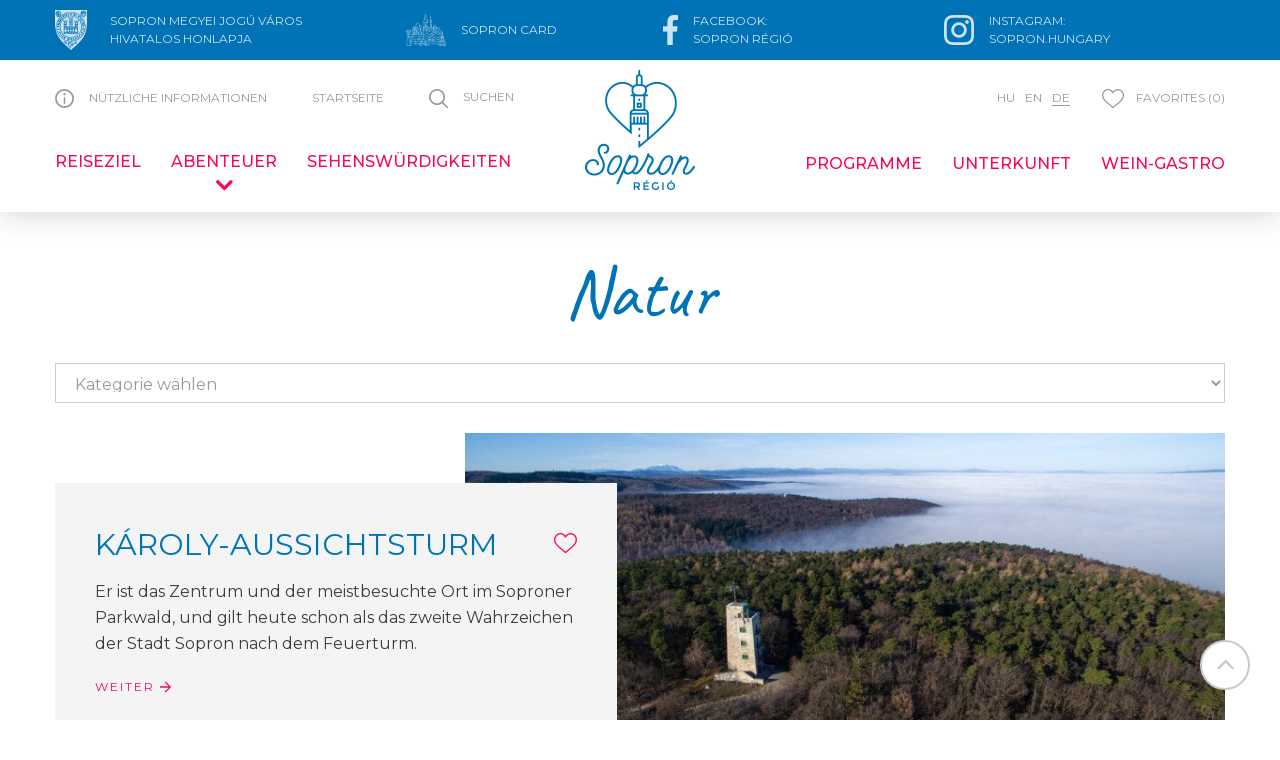

--- FILE ---
content_type: text/html; charset=UTF-8
request_url: https://www.visitsopron.com/de/abenteuer-1/natur
body_size: 60475
content:
<!DOCTYPE html>
<html lang="de">
<head>
    <meta property="og:title" content="Sopron Régió" />
<meta property="og:description" content="" />
<meta property="og:url" content="https://www.visitsopron.com/de/abenteuer-1" />
<meta property="og:site_name" content="Sopron Card" />
<meta charset="utf-8" />
<meta name="description" content="" />
<meta name="keywords" content="" />
<meta name="language" content="de" />
<meta name="IE=edge" http-equiv="X-UA-Compatible" />
<meta name="viewport" content="width=device-width, initial-scale=1" />
<meta http-equiv="Content-Style-Type" content="text/css" />
<meta name="Robots" content="all" />
<meta name="apple-mobile-web-app-capable" content="yes" />
<meta name="mobile-web-app-capable" content="yes" />
<meta name="apple-mobile-web-app-status-bar-style" content="black" />
<meta name="generator" content="QARD™ System" />
<meta name="msapplication-TileColor" content="#0073b6" />
<meta name="msapplication-TileImage" content="/msite/197/favicon/6/mstile-144x144.png" />
<meta name="msapplication-config" content="/msite/197/favicon/6/browserconfig.xml" />
<meta name="theme-color" content="#0073b6" />
<link rel="canonical" href="https://www.visitsopron.com/de/abenteuer-1/natur" />
<link as="style" rel="preload" href="/msite/197/css/style_6_145c1ef1bc033f62ac9480a466fdb90e.min.css" />
<link rel="stylesheet" type="text/css" href="/msite/197/css/style_6_145c1ef1bc033f62ac9480a466fdb90e.min.css" />
<link sizes="57x57" rel="apple-touch-icon" href="/msite/197/favicon/6/apple-touch-icon-57x57.png" />
<link sizes="60x60" rel="apple-touch-icon" href="/msite/197/favicon/6/apple-touch-icon-60x60.png" />
<link sizes="72x72" rel="apple-touch-icon" href="/msite/197/favicon/6/apple-touch-icon-72x72.png" />
<link sizes="76x76" rel="apple-touch-icon" href="/msite/197/favicon/6/apple-touch-icon-76x76.png" />
<link sizes="114x114" rel="apple-touch-icon" href="/msite/197/favicon/6/apple-touch-icon-114x114.png" />
<link sizes="120x120" rel="apple-touch-icon" href="/msite/197/favicon/6/apple-touch-icon-120x120.png" />
<link sizes="144x144" rel="apple-touch-icon" href="/msite/197/favicon/6/apple-touch-icon-144x144.png" />
<link sizes="152x152" rel="apple-touch-icon" href="/msite/197/favicon/6/apple-touch-icon-152x152.png" />
<link sizes="180x180" rel="apple-touch-icon" href="/msite/197/favicon/6/apple-touch-icon-180x180.png" />
<link sizes="192x192" rel="icon" type="image/png" href="/msite/197/favicon/6/android-chrome-192x192.png" />
<link rel="manifest" href="/msite/197/favicon/6/manifest.json" />
<link rel="shortcut icon" href="/msite/197/favicon/6/favicon.ico" />
<link rel="stylesheet" type="text/css" href="/theme/sopron/js/bootstrap-datetimepicker/css/bootstrap-datetimepicker.css" />
<script type="text/javascript" src="/js/mlp/jquery-2.1.3.min.js"></script>
<title>Abenteuer - Sopron Régió</title>
    <link rel="preload" href="/fonts/weather-icons/weathericons-regular-webfont.woff2" as="font" type="font/woff2" crossorigin>
    <link rel="preload" href="/theme/sopron/fonts/fontawesome-webfont.woff2?v=4.7.0" as="font" type="font/woff2" crossorigin>
	    <link href="https://fonts.googleapis.com/css2?family=Caveat:wght@400;700&display=swap" rel="stylesheet"> 
	<link href="https://fonts.googleapis.com/css2?family=Montserrat:wght@200;300;400;500&display=swap" rel="stylesheet">
        <meta content='width=device-width, initial-scale=1, maximum-scale=1, user-scalable=no' name='viewport'>
	<!--[if lt IE 9]>
	<script src="https://oss.maxcdn.com/libs/html5shiv/3.7.0/html5shiv.js"></script>
	<script src="https://oss.maxcdn.com/libs/respond.js/1.3.0/respond.min.js"></script>
	<![endif]-->
        <!-- Facebook Pixel Code -->
<script>
!function(f,b,e,v,n,t,s)
{if(f.fbq)return;n=f.fbq=function(){n.callMethod?
n.callMethod.apply(n,arguments):n.queue.push(arguments)};
if(!f._fbq)f._fbq=n;n.push=n;n.loaded=!0;n.version='2.0';
n.queue=[];t=b.createElement(e);t.async=!0;
t.src=v;s=b.getElementsByTagName(e)[0];
s.parentNode.insertBefore(t,s)}(window, document,'script',
'https://connect.facebook.net/en_US/fbevents.js');
fbq('init', '2462862937192158');
fbq('track', 'PageView');
</script>
<noscript><img height="1" width="1" style="display:none"
src="https://www.facebook.com/tr?id=2462862937192158&ev=PageView&noscript=1"
/></noscript>
<!-- End Facebook Pixel Code -->
</head><body class="main-page landing"><script type="text/javascript" src="https://www.googletagmanager.com/gtag/js?id=G-VJM6HPM1F7" async="async"></script>
<script type="text/javascript">
/*<![CDATA[*/
window.dataLayer = window.dataLayer || [];
  function gtag(){dataLayer.push(arguments);}
  gtag('js', new Date());

  gtag('config', 'G-VJM6HPM1F7');
gtag('consent', 'default', {'ad_user_data': 'granted',
    'ad_personalization': 'granted',
    'ad_storage': 'granted',
    'analytics_storage': 'granted'});
/*]]>*/
</script>

    <div class="main-container with-header">
    <a id="top"></a>
<div id="fb-root"></div>
<header>
    <a id="top"></a>
<div id="fb-root"></div>
<header id="header">
    <div class="header-inner ">
   <div class="header-pageselector">
       <div class="header-block">
           <div class="container">
               <div class="row mobile-header">
                   <div class="col-md-12">
                       <div class="navbar-header">
                           <a rel="nofollow">
                               <button type="button" class="navbar-toggle">
                                   <i class="fa fa-bars"></i><span>Menü</span>
                               </button>
                           </a>
                       </div>
                       
                       <div class="dropdown language-switch">
			<button class="btn btn-default dropdown-toggle" type="button" data-toggle="dropdown" aria-haspopup="true" aria-expanded="true">
				Deutsch				<span class="caret"></span>
			</button>
		
			<ul class="dropdown-menu dropdown-menu-right">
			    <li><a href="/hu">Magyar</a></li><li><a href="/en">English</a></li><li><a href="javascript:void()" class="active">Deutsch</a></li>			</ul>
			
			
		</div>
                       <div class="navbar-header-right">
                           <span class="icon"><svg xmlns="http://www.w3.org/2000/svg" viewBox="0 0 57.14 70.87"><defs><style>.cls-1{fill:#fff;}</style></defs><title>Eszköz 1</title><g id="Réteg_2" data-name="Réteg 2"><g id="Layer_1" data-name="Layer 1"><path class="cls-1" d="M41.51,19.29h-1V18.4h1.07l.33.89Zm0,1.44H35.24v-1h1v.4H37.9v-.4h.94v.4h1.67v-.4h1Zm-26.31,0v-1h1v.4h1.67v-.4h.94v.4h1.67v-.4h1v1H15.2Zm-.08-2.33h1.07v.89H14.8Zm2.74,0h.94v.89h-.94Zm2.61,0h1.07l.33.89h-1.4Zm17.71,11v.48l-1,.31v-.79Zm-2.3-1.22h2.3v1h-2.3Zm0-1.22h1v1h-1Zm0-1.22h2.39v1H35.88Zm0-1.22h1v1h-1Zm0-1.22h1.76a.78.78,0,0,0,0,.16v.86H35.88Zm0-1.22h1v1h-1Zm2.39-.2H35.88v-.76h2.39Zm.21,0v-.76h2.39v.76ZM40,30V28.66h.92V30Zm-.2,0H38.59V28.66h1.16Zm1.12-1.52H38.59v-.69h2.28Zm0-1.48v.39H38.18V28h-1V27Zm-2.4-1.22h2.4v1h-2.4Zm2.4-2.64h-1v-1h1Zm0,2.44H39.79v-1h1.08Zm0-2.24v1H39.13v-.86a.78.78,0,0,0,0-.16Zm-2.5-1.11a1.47,1.47,0,0,0-.7.91h-.53v-1h2.49v1h-.55a1.47,1.47,0,0,0-.71-.91m.76,3.2v-.87h.45v1H37.14v-1h.48v.87Zm-3.25,4h1v.84c-.36.1-.71.2-1,.28Zm5,2.08H39l-.42-1.22v-.09h2.28Zm-1.33,7.62V37.8h1.34v1.32Zm-1.89,1.52V39.32h3.23v1.32Zm-20.92-12V30h-.9V28.66Zm-.9-.89h2.29v.69H15.83Zm0-2h2.4v1h-2.4Zm0-1.22h1.09v1H15.83Zm0-1.22H17.6a.78.78,0,0,0,0,.16v.86H15.83Zm0-1.22h1v1h-1Zm2.39-.2H15.84v-.76h2.39Zm2.6,0h-2.4v-.76h2.4Zm0,1.22H19.77v-1h1.06Zm-2.5-.91a1.47,1.47,0,0,0-.7.91h-.55v-1h2.49v1H19a1.47,1.47,0,0,0-.71-.91m2.5,2.13H19.09v-.86c0-.06,0-.11,0-.16h1.76Zm0,1.22H19.77v-1h1.06Zm-1.74-.15v-.87h.48v1H17.12v-1h.46v.87Zm1.74,1.37H18.44v-1h2.39Zm0,1.22H19.77V27h1.06Zm0,1.42v1.12l-1.06-.28v-.84Zm0-.2h-2.3v-1h2.3Zm-2.3.2h1v.79l-1-.31Zm-.41.56H16.94V28.66h1.18Zm-2.29-3h3.74v1h-1v-.63h-2.7ZM17.7,31.5H15.83V30.19h2.29v.09ZM20.2,33h-.78a2.6,2.6,0,0,0-.68-.5,2.8,2.8,0,0,0-.68.5H16.94V31.71h.69c.9.29,1.76.53,2.57.72Zm.21,0v-.54c1,.24,2,.41,2.84.54ZM36.3,33H33.45c.88-.13,1.83-.3,2.85-.54Zm4.58.2v1.32h-1.4a2.88,2.88,0,0,0-.66-1.32Zm0-.2H40V31.71h.92Zm0,3H39.54v-.88a3.15,3.15,0,0,0,0-.44h1.37Zm-5.53.21h1v1.31h-1Zm-1,1.52h2v1.32h-2Zm3.08,2.84h-2.1V39.32h2.1Zm-3.25.2h2.1v1.32H34.2Zm-2.3,0H34v1.32H31.9Zm-2.29,0H31.7v1.32H29.61Zm-1.26,1.32h-1V40.84H29.4v1.32ZM25,40.84H27.1v1.32H25Zm-2.3,0H24.8v1.32H22.71Zm-2.3,0H22.5v1.32H20.41Zm-2.3,0H20.2v1.32H18.11Zm-2.28,1.32V40.84H17.9v1.32Zm0-2.84h3.22v1.32H15.83Zm0-1.52h1.32v1.32H15.83Zm0-1.52h1.32v1.31H15.83Zm0-1.53h1.35a3.15,3.15,0,0,0,0,.44v.88H15.83Zm5.52-.2H20.27a2.88,2.88,0,0,0-.66-1.32h1.74Zm1.28.2a2.26,2.26,0,0,0-.31,1.16v.16h-2v-.88a3.13,3.13,0,0,0,0-.44Zm1-1a2.79,2.79,0,0,0-.89.78h-1.2V33.23h2.09Zm2.3-.48v1.26h-1.2a2.9,2.9,0,0,0-.89-.78v-.54h1.23l.86.06m2.3.05v.74a2.68,2.68,0,0,0-.57.47H26.16V33.3c.82,0,1.52,0,2.09,0m2.3,0v1.25H29a3,3,0,0,0-.57-.47v-.74c.56,0,1.27,0,2.09,0m4.6,1.25H33.93a2.91,2.91,0,0,0-.9-.78v-.54h2.12Zm-.78,1.73h.78v1.31h-.78Zm-3.62,0h.74v1.31h-.74Zm-2.29,3h2.09v1.32H28.46Zm-1.18-.86h2.14v.66H27.28Zm-1.12.86h2.09v1.32H26.16Zm-1-1.52h1.89v1.32H25.19Zm-1.33,1.52H26v1.32H23.86Zm-1.34-.63H25v.43H22.52Zm-1,.63h2.09v1.32H21.56Zm.76-1.73h-.76V36.28h.76Zm3.63,0h-.76V36.28H26Zm1.13-1.52H25.19v-.16a2.26,2.26,0,0,0-.31-1.16h2.63a2.28,2.28,0,0,0-.43,1.32m0,1.52h-.92V36.28h.92Zm2.55-1.31h.92v1.31h-.92Zm1.86-.21H29.63a2.21,2.21,0,0,0-.44-1.32H31.8a2.26,2.26,0,0,0-.31,1.16Zm-11.15.21h1v1.31h-1Zm0,1.52h2v1.32h-2Zm-1.08,1.52h2.09v1.32H19.26Zm12.23-.2H29.63V37.8h1.86Zm1.36,1.52h-2.1V39.32h2.1Zm1.31-1.52H31.7v-.43h2.46Zm1,1.52h-2.1V39.32h2.1Zm.2-6.09V33.23h1.73a2.88,2.88,0,0,0-.66,1.32Zm1,.2a3.15,3.15,0,0,0,0,.44v.88h-2v-.16a2.26,2.26,0,0,0-.31-1.16Zm-4.78-1.52h1.22v.54a2.8,2.8,0,0,0-.9.78H30.75V33.29l.86-.06m-15.78,0h2a3,3,0,0,0-.66,1.32H15.83Zm0-1.52h.9V33h-.9ZM38.6,42.16H36.5V40.84h2.1Zm2.28-4.57H39.54V36.28h1.34Zm-1.8-5.87h.67V33H38.63a2.8,2.8,0,0,0-.68-.5,2.8,2.8,0,0,0-.68.5H36.5v-.59q1.23-.28,2.58-.72m1.8,10.44H38.8V40.84h2.08ZM22.57,31.3V30.17H23.8v1.32a32,32,0,0,0,3.94.25V30.17H29v1.57a32.14,32.14,0,0,0,3.94-.25V30.17h1.22V31.3a31.76,31.76,0,0,0,4-1l.38,1.13c-.78.25-1.52.45-2.23.62h0a32.44,32.44,0,0,1-7.95.86,32.37,32.37,0,0,1-7.94-.86h0c-.71-.17-1.46-.37-2.24-.62l.39-1.13a31.64,31.64,0,0,0,4,1m-.45-1.53.35-1.07H23.8v1.07H22.12ZM31.4,18.24H30.19v-1H31.4Zm0,1.22H29.11V18.6a.78.78,0,0,0,0-.16H31.4Zm0,1.22H30.19v-1H31.4Zm0,1.22H28.46v-1H31.4Zm0,1.22H30.2v-1h1.2Zm0,1.22H29.07a1.47,1.47,0,0,0-.6-.83v-.19H31.4Zm0,1.22H30.2v-1h1.2Zm0,1.22H28.47v-.13h.65v-.89H31.4Zm0,1.22H30.24V27H31.4Zm-4.06,2.45h-.6v-1h.6Zm-2,.21h2v.67c-.64,0-1.32,0-2-.09Zm0-1.24h1.23v1H25.31Zm0-2.44h1.23v1H25.31ZM30,28h-3.3V27H30Zm-4.73-2.24h2.31v.89h.65v.13h-3Zm0-1.22h1.23v1H25.31Zm0-1.22h3v.19a1.42,1.42,0,0,0-.6.83H25.31Zm0-1.22h1.18v1H25.31Zm4.68,1H26.7v-1H30Zm-2.37,2.44h-.88v-1h.89c0,.06,0,.11,0,.17Zm1.48-1H30v1h-.87v-.85a1,1,0,0,0,0-.17m-3.79-3.66h2.94v1H25.31Zm0-1.22h1.23v1H25.31Zm3.8.88v-.88H30v1H26.74v-1h.86v.88Zm-3.8-2.1h2.31a.78.78,0,0,0,0,.16v.86H25.31Zm0-1.22h1.18v1H25.31Zm2.94-.2H25.31v-.95h2.94Zm.1.32a1.44,1.44,0,0,0-.7.9H26.7v-1H30v1h-.93a1.47,1.47,0,0,0-.71-.9m3-.32H28.46v-.95H31.4ZM29,28.7v1.07H27.74V28.7H29Zm2.43.52h-2V28.3h-2v.92h-2v-1H31.4Zm0,1.22H30.24v-1H31.4Zm-2,.2h2v.6c-.72.06-1.39.08-2,.09Zm0-1.22H30v1h-.67ZM24.6,15.67V14.44h1.34v.7h1.79v-.7H29v.7h1.78v-.7H32.1v1.23H24.6Zm0-2.81h1.34V14H24.2Zm3.13,0H29V14H27.73Zm3,0H32.1L32.51,14H30.76ZM32.91,28.7h1.33l.35,1.07H32.91Zm2.26-10.3h1.06v.89H34.84Zm2.73,0h.94v.89H37.9Zm4-.4H40.11v1.69h-.87V18H37.5v1.69h-.86V18H34.88l-.61,1.69h.57v1.45h.64v9.49l-.95.2v-.66h.61l-.61-1.87h-2v2.83l-.71.08V16.07h.71V14.44h.56l-.67-2h-2v2.29h-1V12.45H27.33v2.29h-1V12.45h-2l-.68,2h.57v1.63h.7V31.21l-.7-.08V28.3h-2l-.61,1.87h.61v.66l-.94-.2V21.14h.64V19.69h.57L21.82,18H20.07v1.69H19.2V18H17.46v1.69h-.87V18H14.84l-.61,1.69h.56v1.45h.64V42.56H41.27V21.14h.64V19.69h.57Z"/><path class="cls-1" d="M54.1,10.46c-.58,2-3,2-3.49,1.92a.81.81,0,0,1-.45.29c.22-.47-.17-.85-.57-1.28A5.24,5.24,0,0,1,48,10.73l-.32-.23a4.83,4.83,0,0,1-.49-.41,5.13,5.13,0,0,1-.56-.66l-.14-.18a4.77,4.77,0,0,1-.5-1,5,5,0,0,1,0-3.72,4.46,4.46,0,0,1,.5-1l.14-.19a7,7,0,0,1,.56-.66,4.83,4.83,0,0,1,.49-.41L48,2.09a5.17,5.17,0,0,1,2.75-.8h0a5.11,5.11,0,0,1,5.13,5.12,5.76,5.76,0,0,1-1.79,4.05m-49.75-9,.22.06a5.21,5.21,0,0,1,1.15-.19l.15-.21a1.38,1.38,0,0,1,.18.2l.59,0,.22-.19A1.05,1.05,0,0,1,7,1.43a5.54,5.54,0,0,1,.87.21,2.72,2.72,0,0,1,.45-.09,2,2,0,0,1-.12.22,5.24,5.24,0,0,1,3,4.64A5.37,5.37,0,0,1,10,9.67a5.66,5.66,0,0,1-1,.91,6.1,6.1,0,0,1-.7.41c-.19.09-.37.17-.56.24a2,2,0,0,1,0,.44c0,.5-.37.72-1,.77H6.51c-1.35,0-2.94-1.08-3.51-1-.25,0-.33-.18-.35-.44a1.44,1.44,0,0,1,.21-.67A5.11,5.11,0,0,1,1,6.41,5.16,5.16,0,0,1,4.4,1.6a.64.64,0,0,1-.05-.11M37.79,59.71a5.85,5.85,0,0,1-.83.09h-.09a6.8,6.8,0,0,1-1.33-.16,6.33,6.33,0,0,0-1.31-.13h-.44a6.55,6.55,0,0,1-.91-.08l-.46-.05h0a.17.17,0,0,0-.13.28,1.71,1.71,0,0,0,.54.39,3,3,0,0,1,.79.57,1.14,1.14,0,0,1,.31.77c0,.11,0,.21.05.33l-.51-.18A5.9,5.9,0,0,1,32,60.91a2.85,2.85,0,0,1-.76-.64,7,7,0,0,1-.46-.61,5,5,0,0,0-.9-1,6.9,6.9,0,0,0-1.44-.71,3.87,3.87,0,0,0-.91-.19h-.23a2.85,2.85,0,0,0-1.88.53.17.17,0,0,0,0,.19.15.15,0,0,0,.15.1h0l.15,0,.47,0a2,2,0,0,1,.43,0,3.93,3.93,0,0,1,1.65,1.23c.19.2.35.4.5.58l.09.11a1.75,1.75,0,0,0,1.31.38h.14A2.52,2.52,0,0,1,31,61a2.08,2.08,0,0,1,.92.7,1.8,1.8,0,0,1,.35.67A5.14,5.14,0,0,0,31.12,62l-.29-.07-.1,0h0a.17.17,0,0,0-.09.31,4.15,4.15,0,0,1,.35.29,3.34,3.34,0,0,1,.29.42A7.4,7.4,0,0,1,31.72,64c.1.26.2.53.32.79l-.25-.08-.66-.24a2.59,2.59,0,0,1-.9-.53,4.49,4.49,0,0,1-.88-1.41c-.11-.23-.22-.48-.36-.72a.16.16,0,0,0-.15-.09h0a.17.17,0,0,0-.14.14,2.75,2.75,0,0,0,.15,1.07c0,.17.09.34.12.51a4.51,4.51,0,0,1,.1,1.34c-.21-.18-.4-.34-.57-.51A1.81,1.81,0,0,1,27.86,63a6,6,0,0,1,0-1.18A7.78,7.78,0,0,0,28,61a1.89,1.89,0,0,0-.62-1.26,1.72,1.72,0,0,0-1.09-.63.46.46,0,0,0-.32.11l-.32.12c-.26.08-.59.18-.63.52,0,.14,0,.3,0,.43a2.07,2.07,0,0,1-.1.33,1.63,1.63,0,0,0-.14.66c0,.76.47,2.26,1.19,2.41.17,0,.23-.14.26-.27a8.63,8.63,0,0,1,.55,1,5.89,5.89,0,0,0,1.54,2.19l.07.06.39.31a9,9,0,0,0-.38,1.31,6.88,6.88,0,0,1-1.9-2.12A10.58,10.58,0,0,0,25.54,65a5.41,5.41,0,0,0-1.25-1,6.69,6.69,0,0,1-.65-.44,1.26,1.26,0,0,1-.47-.77h.14a2.16,2.16,0,0,1,.89.24l.08,0a.21.21,0,0,0,.11,0,.19.19,0,0,0,.05-.19c0-.09-.06-.2-.09-.31a2.55,2.55,0,0,0-.6-1.21,12.07,12.07,0,0,0-1.65-1.38,4.07,4.07,0,0,0-2.32-.73h-.1l-.46,0h-.55A3,3,0,0,1,17.22,59a4.26,4.26,0,0,1-1-1,2.38,2.38,0,0,0,.58.08h.46a11.56,11.56,0,0,1,1.29.1l.56.06a1,1,0,0,0,.24,0,.17.17,0,0,0,.16-.13.17.17,0,0,0-.09-.19l-.23-.09a6.81,6.81,0,0,0-.72-.18,6.64,6.64,0,0,1-2.17-.76,3.06,3.06,0,0,1-1-.89l-.31-.41L15,55.5l.25,0,.45.05a5.38,5.38,0,0,1,1.8.39,3.7,3.7,0,0,1,.74.56,3.83,3.83,0,0,0,.87.64.94.94,0,0,0,.23.1h0a.19.19,0,0,0,.15-.08.17.17,0,0,0,0-.2l-.07-.08a1,1,0,0,1-.12-.15,4.43,4.43,0,0,1-.91-1.41,3.07,3.07,0,0,0-.4-.76,3.36,3.36,0,0,1,1.08.47,2.1,2.1,0,0,1,.59.55,5.27,5.27,0,0,1,.64,1.22,4.6,4.6,0,0,0,1.06,1.71l.54.47,1.09.9.43.35a.15.15,0,0,0,.11,0h.07a.18.18,0,0,0,.1-.15,3.66,3.66,0,0,0-.24-1.26,4.63,4.63,0,0,1-.22-1,1,1,0,0,1,.22-.77c.24.09.36.5.46.82a.22.22,0,0,0,.14.14h.05a.14.14,0,0,0,.13-.06,2.92,2.92,0,0,1,2.06-1.17h.16a5.68,5.68,0,0,1,.85.09,5.52,5.52,0,0,0,.93.1h.16a4.43,4.43,0,0,0,.49-.13,5.23,5.23,0,0,1,.89-.2,2.42,2.42,0,0,1,.54-.06h.12a1.78,1.78,0,0,1-1.08.72.16.16,0,0,0-.07.3,6.21,6.21,0,0,0,1.73,1,3.88,3.88,0,0,0,.58.16l.29,0a8.59,8.59,0,0,0,1,.09,1.82,1.82,0,0,0,1.29-.41,1.43,1.43,0,0,0,.29-.36,9.09,9.09,0,0,0,.41-.83,3.06,3.06,0,0,1,1.21-1.58l.35-.18c.19-.1.39-.21.57-.29l.19-.07c-.13.22-.27.47-.41.77s-.22.51-.32.77A3.47,3.47,0,0,1,35.6,58a.17.17,0,0,0,0,.22.18.18,0,0,0,.15.08h.06A3.5,3.5,0,0,0,37,57.15l.14-.17a3.3,3.3,0,0,1,.59-.63l.2-.12a2.87,2.87,0,0,1,1-.48h.16a3.84,3.84,0,0,0,1-.25l-.2.31A5.3,5.3,0,0,1,38.93,57a.65.65,0,0,1-.12.11,4.91,4.91,0,0,1-1.38.83l-.12.06-.42.17-.54.23-.65.28a.17.17,0,0,0-.1.2.18.18,0,0,0,.16.13h0a5.4,5.4,0,0,0,1-.27l.23-.08a4.71,4.71,0,0,1,1-.21h.22a4.73,4.73,0,0,1,.53,0l.3,0h.59l-.26.22-.42.35a3.22,3.22,0,0,1-1.16.64m8.59-11-.25.23-.25.24a27.41,27.41,0,0,1-2.44,2A28.1,28.1,0,0,1,41,52.64l-.44.24-.2.1c-.43.23-.89.44-1.35.65-.73.32-1.43.6-2.09.83a27.21,27.21,0,0,1-5.85,1.29,26.71,26.71,0,0,1-2.71.14,26.1,26.1,0,0,1-6.29-.77,28,28,0,0,1-2.84-.87,25.64,25.64,0,0,1-3.9-1.84c-.34-.19-.67-.39-1-.6l-.51-.33-.06,0c-.64-.43-1.22-.85-1.75-1.28s-1.27-1.06-1.9-1.66c-.34-.33-.66-.67-1-1s-.47-.52-.69-.79c-.49-.56-1-1.17-1.49-1.87a26.21,26.21,0,0,1,0-30.52c.51-.7,1-1.32,1.49-1.88q.33-.4.69-.78c.32-.34.64-.67,1-1,.64-.61,1.28-1.17,1.9-1.67s1.11-.85,1.75-1.28l.58-.37,1-.61a25.64,25.64,0,0,1,3.91-1.82,25.54,25.54,0,0,1,9.12-1.64h0a26.4,26.4,0,0,1,2.7.13,27,27,0,0,1,3,.49,28.18,28.18,0,0,1,2.86.81c.67.23,1.37.51,2.09.82.45.2.91.42,1.35.65l.25.13.39.21a28.49,28.49,0,0,1,2.46,1.54A27.28,27.28,0,0,1,45.88,10l.27.25.23.21.08.08.06.06.56.56.48.48.33.37a26.17,26.17,0,0,1,2.72,31.55,25.77,25.77,0,0,1-2.72,3.6l-.33.36-.48.5c-.18.19-.37.38-.56.56l-.07.06ZM0,0V21.26C0,47.78,11.57,55.79,28.57,70.87c17-15.08,28.61-23.09,28.56-49.61V0Z"/><path class="cls-1" d="M41.91,19.69v1.45h-.64V42.56H15.43V21.14h-.64V19.69h-.56L14.84,18h1.75v1.69h.87V18H19.2v1.69h.87V18h1.75l.62,1.69h-.57v1.45h-.64v9.49l.94.2v-.66h-.61l.61-1.87h2v2.84l.7.07V16.07h-.7V14.44h-.57l.68-2h2v2.29h1V12.45h2.05v2.29h1V12.45h2l.67,2h-.56v1.63H31.8V31.21l.71-.07V28.3h2l.61,1.87h-.61v.66l.95-.2V21.14h-.64V19.69h-.57L34.88,18h1.76v1.69h.86V18h1.75v1.69h.86V18h1.75l.62,1.69Zm4.89,7.87c0-.33-.08-.64-.14-1a16.85,16.85,0,0,0-.5-2.25,18.65,18.65,0,0,0-5-8.19c-.2-.19-.4-.38-.61-.56-.4-.35-.84-.69-1.38-1.09A17,17,0,0,0,37,13.2a19.45,19.45,0,0,0-2.92-1.26,17.82,17.82,0,0,0-3-.71,18.3,18.3,0,0,0-9.15.94,18.79,18.79,0,0,0-6.84,4.45,13.61,13.61,0,0,0-1,1.11c-.2.24-.4.49-.58.74a19.12,19.12,0,0,0-1.78,2.87,18.59,18.59,0,0,0-1.94,7.78v1a18.56,18.56,0,0,0,3.72,10.63c.18.24.38.49.58.73.33.4.66.77,1,1.12a18.41,18.41,0,0,0,4,3.09A17.79,17.79,0,0,0,21.94,47a18.37,18.37,0,0,0,6.4,1.14h0a18.59,18.59,0,0,0,2.74-.2,18.84,18.84,0,0,0,3-.72A17.7,17.7,0,0,0,37,46a21.09,21.09,0,0,0,2.11-1.31c.43-.31.88-.66,1.38-1.09l.56-.52.08-.08a18.43,18.43,0,0,0,2.5-2.93,19.22,19.22,0,0,0,2.49-5.21,18.35,18.35,0,0,0,.5-2.25c.06-.32.11-.64.14-1a18.88,18.88,0,0,0,0-4.07"/><path class="cls-1" d="M10.14,45.3a.6.6,0,0,1-.24,0A.49.49,0,0,1,9.65,45a1.48,1.48,0,0,1,.19-1.53c.05,0,.07-.08.11-.1a1.62,1.62,0,0,1,.37-.19,1.1,1.1,0,0,0,.32-.17.72.72,0,0,0,.15-.34,1,1,0,0,1,.4-.62.76.76,0,0,1,.39-.1A.85.85,0,0,1,12,42a1.51,1.51,0,0,1,.62.54.79.79,0,0,1,0,.92,4.7,4.7,0,0,1-.57.62,8.68,8.68,0,0,1-1.33,1l-.19.12a.82.82,0,0,1-.34.08"/><path class="cls-1" d="M7.15,40.07H7l-.27,0a1.23,1.23,0,0,1-.89-1,1.35,1.35,0,0,1,.29-1c.16-.22.4-.46.62-.47.44,0,.74.73.88,1.16a1.41,1.41,0,0,1,0,1.18.56.56,0,0,1-.46.21"/><path class="cls-1" d="M8.89,39.3a1,1,0,0,1-.73-.41,1.49,1.49,0,0,1-.34-.63c-.14-.34-.31-1,0-1.34a.69.69,0,0,1,.38-.22.85.85,0,0,1,.23,0,1.21,1.21,0,0,1,.59.17,1.4,1.4,0,0,1,.52.47,1.43,1.43,0,0,1,.14,1.3,1.13,1.13,0,0,1-.7.67l-.14,0"/><path class="cls-1" d="M43.72,14.05a.9.9,0,0,1-.24,0,1,1,0,0,1-.49-.27,1,1,0,0,1,.11-1.17l.25-.21.54-.45a1.05,1.05,0,0,1,.55-.16,1.14,1.14,0,0,1,.63.2.45.45,0,0,1,.23.33.84.84,0,0,1-.23.67,2.11,2.11,0,0,1-.35.32l-.16.13-.05.11a1.48,1.48,0,0,1-.32.41,1,1,0,0,1-.47.11"/><path class="cls-1" d="M43.72,13.94l-.22,0a.92.92,0,0,1-.43-.24.83.83,0,0,1,.12-1l.23-.21L44,12a.9.9,0,0,1,.47-.13,1,1,0,0,1,.56.17.35.35,0,0,1,.19.26.74.74,0,0,1-.21.58,2.06,2.06,0,0,1-.34.31l-.17.14-.06.12a1.17,1.17,0,0,1-.29.38.81.81,0,0,1-.4.09"/><path class="cls-1" d="M46.89,17.18a.79.79,0,0,1-.4-.1.58.58,0,0,1-.23-.21.51.51,0,0,1,0-.51,2.5,2.5,0,0,1,.18-.24l.32-.26.29-.22.07-.05.09-.06a.94.94,0,0,1,.5-.14.57.57,0,0,1,.57.34,1,1,0,0,1-.38,1,2,2,0,0,1-.29.24,1.14,1.14,0,0,1-.29.15,1,1,0,0,1-.41.09"/><path class="cls-1" d="M46.89,17.07a.64.64,0,0,1-.34-.09.41.41,0,0,1-.2-.57,1.66,1.66,0,0,1,.16-.21l.3-.25.29-.22.07-.05.09-.06a.83.83,0,0,1,.43-.11.47.47,0,0,1,.47.26.9.9,0,0,1-.36.85,2.15,2.15,0,0,1-.28.23,1.08,1.08,0,0,1-.26.14.91.91,0,0,1-.37.08"/><path class="cls-1" d="M39.27,12.12l-.27,0a.73.73,0,0,1-.42-.18A1.7,1.7,0,0,1,38,10.26a1.45,1.45,0,0,1,.34-.41,1.21,1.21,0,0,0,.19-.2,1.5,1.5,0,0,0,.15-.36A2.49,2.49,0,0,1,38.8,9,.79.79,0,0,1,39,8.69a1.1,1.1,0,0,1,.83-.3,2,2,0,0,1,.67.12l.09,0a1.45,1.45,0,0,1,.63,1.56,1,1,0,0,1-.37.43.71.71,0,0,0-.18.16l0,.06a1.11,1.11,0,0,0-.11.35,1.43,1.43,0,0,1-.2.59,1.45,1.45,0,0,1-1.08.42"/><path class="cls-1" d="M39.27,12A.9.9,0,0,1,39,12a.66.66,0,0,1-.37-.15,1.58,1.58,0,0,1-.54-1.52,1.18,1.18,0,0,1,.3-.38,1,1,0,0,0,.21-.21,1.85,1.85,0,0,0,.17-.4c0-.09.06-.19.1-.28a.77.77,0,0,1,.19-.27,1,1,0,0,1,.76-.27,2,2,0,0,1,.63.11l.08,0a1.33,1.33,0,0,1,.57,1.42.82.82,0,0,1-.33.38.86.86,0,0,0-.2.18v0l0,0a1.36,1.36,0,0,0-.13.42,1.46,1.46,0,0,1-.19.54,1.35,1.35,0,0,1-1,.36"/><path class="cls-1" d="M21.39,8.37l-.06,0-.14-.1a1.28,1.28,0,0,1-.55-.84,1,1,0,0,1,.17-.79,1.16,1.16,0,0,1,.93-.35l.3,0a2,2,0,0,1,1,.39l.19.16a.13.13,0,0,1,0,.1.1.1,0,0,1-.06.09L23,7.15l-.34.19c-.18.1-.36.19-.53.3a2.22,2.22,0,0,0-.58.53l-.09.15a.18.18,0,0,1-.07,0h0"/><path class="cls-1" d="M21.39,8.26l-.14-.1a1.17,1.17,0,0,1-.49-.77.89.89,0,0,1,.14-.7,1,1,0,0,1,.84-.3,1.46,1.46,0,0,1,.29,0,1.88,1.88,0,0,1,1,.36l.19.16L23,7.05l-.34.19c-.19.1-.37.2-.54.31a2.13,2.13,0,0,0-.61.56Z"/><path class="cls-1" d="M48.44,22.56A2.05,2.05,0,0,1,48,22.5a1.29,1.29,0,0,1-.44-.22.61.61,0,0,1-.27-.46,1.24,1.24,0,0,1,.22-1,1.09,1.09,0,0,1,.37-.31l.09,0a1.62,1.62,0,0,1,.38-.08l.29,0a1.41,1.41,0,0,0,.4-.27,1.3,1.3,0,0,1,.71-.39l.17,0A1.36,1.36,0,0,1,51,20.3l0,.07a1,1,0,0,1,0,.83,1.21,1.21,0,0,1-.48.56,1.8,1.8,0,0,1-.64.14,2,2,0,0,0-.3,0,.93.93,0,0,0-.34.24,1.17,1.17,0,0,1-.54.36l-.27,0"/><path class="cls-1" d="M48.44,22.44a2.59,2.59,0,0,1-.47-.05,1.45,1.45,0,0,1-.39-.2.55.55,0,0,1-.23-.38,1.16,1.16,0,0,1,.2-.91.81.81,0,0,1,.33-.27h0l.07,0a1.51,1.51,0,0,1,.35-.06,1.81,1.81,0,0,0,.31-.05,1.7,1.7,0,0,0,.46-.3,1.13,1.13,0,0,1,.64-.36l.15,0a1.25,1.25,0,0,1,1,.56h0l0,.05a.93.93,0,0,1,0,.73,1,1,0,0,1-.43.51,1.48,1.48,0,0,1-.59.12l-.33,0a.92.92,0,0,0-.39.27,1.15,1.15,0,0,1-.49.33.93.93,0,0,1-.24,0"/><path class="cls-1" d="M10.14,45.41a.72.72,0,0,1-.29-.06.54.54,0,0,1-.3-.31,1.57,1.57,0,0,1,.21-1.65.43.43,0,0,1,.14-.13,1.3,1.3,0,0,1,.37-.19,1.29,1.29,0,0,0,.31-.16.94.94,0,0,0,.1-.28,1.05,1.05,0,0,1,.46-.69.83.83,0,0,1,.44-.12,1.12,1.12,0,0,1,.43.1,1.68,1.68,0,0,1,.66.59.88.88,0,0,1,0,1.06,5.32,5.32,0,0,1-.57.63,8.88,8.88,0,0,1-1.35,1l-.18.13a1.22,1.22,0,0,1-.41.09"/><path class="cls-1" d="M31,53.71a1.42,1.42,0,0,1-1.11-.44l-.14-.15a.1.1,0,0,1,0-.09.09.09,0,0,1,0-.08l.17-.11.46-.27,0,0,.44-.27a2.93,2.93,0,0,0,.56-.44l.12-.12a.11.11,0,0,1,.08,0l.08,0,.12.11a1.23,1.23,0,0,1,.41.88,1,1,0,0,1-.28.69,1.44,1.44,0,0,1-.94.31h0"/><path class="cls-1" d="M31,53.6a1.32,1.32,0,0,1-1-.41L29.87,53l.17-.1.49-.3.45-.26a3.55,3.55,0,0,0,.58-.46l.12-.12.12.12a1.12,1.12,0,0,1,.38.79.86.86,0,0,1-.25.61,1.36,1.36,0,0,1-.86.28Z"/><path class="cls-1" d="M51.14,29h0a1.32,1.32,0,0,1-.36,0,2.85,2.85,0,0,1-.68-.22,1.83,1.83,0,0,0-.57-.14l-.07,0a.51.51,0,0,0-.32.13.27.27,0,0,0,0,.34s0,0,0,0v.08a.1.1,0,0,1,0,.09.11.11,0,0,1-.09,0h0c-.31,0-.49-.32-.53-.94S49.25,27,50,26.84h.09a1.33,1.33,0,0,1,.57.12l.18.07a1.44,1.44,0,0,0,.6.15.8.8,0,0,0,.59-.32.48.48,0,0,0,.14-.42,1,1,0,0,0-.9-.84l-.35,0-.19,0h-.56l-.47,0a2.4,2.4,0,0,0-1.27.7.09.09,0,0,1-.08,0h0a.14.14,0,0,1-.09-.09l-.11-.55c-.1-.42-.19-.86-.31-1.3l-.08-.28a.09.09,0,0,1,0-.11.11.11,0,0,1,.08,0h0a3.42,3.42,0,0,0,1.18.26h.07a2.34,2.34,0,0,0,1.08-.35l0,0,.42-.21.12,0,.26-.09a1.42,1.42,0,0,0,.83-.47l0,0a.12.12,0,0,1,.1-.07h0a.12.12,0,0,1,.11.07,4.86,4.86,0,0,1,.31.78A1,1,0,0,1,52.17,25l-.19.12.17.15A2.46,2.46,0,0,1,53,26.87a1.8,1.8,0,0,1-.45,1.39,2.18,2.18,0,0,1-1.44.77m.48,2.15a2.1,2.1,0,0,1,.3.8.12.12,0,0,1-.07.12H51.8a.12.12,0,0,1-.08,0,2.94,2.94,0,0,0-.88-.68,3.49,3.49,0,0,0-.64-.29.11.11,0,0,1,0-.21,3.65,3.65,0,0,0,.63-.26,2.73,2.73,0,0,0,.86-.69.13.13,0,0,1,.09,0h0a.12.12,0,0,1,.07.11v.06a2.23,2.23,0,0,1-.28.94l0,.08Zm.68,5.08a1.85,1.85,0,0,1-.5.8l-.16.19a1.3,1.3,0,0,0-.37.79,2.82,2.82,0,0,0,0,.82.7.7,0,0,1-.06.27.16.16,0,0,1-.08.06h0l-.07,0s0,0-.05-.05l0,0-.13-.14A4.24,4.24,0,0,0,49.73,38L49.64,38a.09.09,0,0,1-.08-.06.1.1,0,0,1,0-.13c.08-.1.26-.13.53-.17a2.46,2.46,0,0,0,.44-.09,1.34,1.34,0,0,0,.27-.13,1.81,1.81,0,0,0,.88-.87,1.31,1.31,0,0,0-.63-1.45,1.27,1.27,0,0,0-.31-.08H50.2A.8.8,0,0,1,50,35a2.2,2.2,0,0,1-.39-.17,1.5,1.5,0,0,0-.54-.19.88.88,0,0,0-.68.29,2,2,0,0,0-.31,1.44,2.56,2.56,0,0,0,.22.58,3,3,0,0,1,.18.44.11.11,0,0,1,0,.08c0,.07-.14.08-.17.09H46.8a.12.12,0,0,1-.08,0,.12.12,0,0,1,0-.1.46.46,0,0,1,.08-.19,1.62,1.62,0,0,1,.32-.32l.21-.18a1.11,1.11,0,0,0,.2-.24,1.4,1.4,0,0,0,.05-.68,2.58,2.58,0,0,1,.11-1.19l.07-.15.1-.17a2.83,2.83,0,0,1,.31-.46,2.9,2.9,0,0,1,2.08-1.14l.27,0,.19,0a3,3,0,0,1,1.61,3.53m-1.7,4c-.4.8-.85,1.55-1.25,2.21a.11.11,0,0,1-.1.06h0a.12.12,0,0,1-.1-.08,2.23,2.23,0,0,0-1-1.21l-.35-.21-.06,0L47.56,41a1.76,1.76,0,0,0-.27-.14c-.21-.11-.41-.19-.59-.27l-.07,0-.08,0a3,3,0,0,0-.54-.12h-.17a1,1,0,0,0-.24,0h0a.11.11,0,0,1-.09-.06.09.09,0,0,1,0-.12c.24-.38.46-.74.66-1.09s.29-.52.42-.78a.11.11,0,0,1,.09-.07h0a.12.12,0,0,1,.1.06,2.1,2.1,0,0,0,.31.41,3,3,0,0,0,.49.45,2.29,2.29,0,0,0,.38.26l.22.12a4,4,0,0,0,1.83.64,1.9,1.9,0,0,0,.4-.05l.06,0h0a.09.09,0,0,1,.08,0,.11.11,0,0,1,0,.12m-2.12,3.5c-.2.29-.4.56-.6.82l-.33.41c-.14.18-.3.36-.46.54a.18.18,0,0,1-.09,0h0a.1.1,0,0,1-.08-.1,1.07,1.07,0,0,0-.1-.36,1,1,0,0,0-.15-.23.52.52,0,0,0-.16-.14,1.52,1.52,0,0,0-.43-.2,5,5,0,0,0-.82-.18c-.22,0-.44-.08-.72-.15a.32.32,0,0,0-.28.16.2.2,0,0,0,0,.22l.53,1.55a1.08,1.08,0,0,0,.87.69.12.12,0,0,1,.09.08.11.11,0,0,1,0,.11,18.54,18.54,0,0,1-2,1.75.11.11,0,0,1-.07,0l-.06,0a.12.12,0,0,1-.05-.12,3.34,3.34,0,0,0,0-1.4c-.16-.77-.35-1.57-.5-2.21L43,45c-.08-.32-.15-.63-.23-1s-.14-.44,0-.61a.44.44,0,0,1,.32-.09l.32,0h.08l.17,0c.7.12,1.5.25,2.32.32a4.47,4.47,0,0,0,.47,0l.16,0,.51,0h.08a4.55,4.55,0,0,0,.52,0l.34,0,.3-.08h0a.12.12,0,0,1,.09.18M43,49.27c-.72.53-1.44,1-2,1.38l0,0-.07,0-.06,0a.13.13,0,0,1,0-.12,2,2,0,0,0-.16-1.09,5.78,5.78,0,0,0-.59-1,7,7,0,0,0-.81-1,1.73,1.73,0,0,0-.59-.39.1.1,0,0,1-.07-.09.13.13,0,0,1,0-.11c.2-.12.39-.23.58-.36.41-.26.8-.53,1.22-.83l.07,0h0a.12.12,0,0,1,.07.1,3.14,3.14,0,0,0,.36,1.33,5,5,0,0,0,2,1.91l.09,0a.11.11,0,0,1,.09.08.11.11,0,0,1-.05.12m-3.2,2.25a.12.12,0,0,1-.1.07,4,4,0,0,0-.68.07,7.85,7.85,0,0,0-.84.22l-.14,0a9.14,9.14,0,0,0-1.17.5l-.06,0a3.68,3.68,0,0,0-.62.4,2.82,2.82,0,0,1-.49.3h-.05c-.17,0-.48-.4-.68-.85l-.27-.51-.05-.09-.43-.83-.08-.19a.11.11,0,0,1,0-.15h.06a.11.11,0,0,1,.09,0l.1.14c.36.52,1.1,1.26,1.61,1.26a.46.46,0,0,0,.21,0,.6.6,0,0,0,.13-.81,4.53,4.53,0,0,0-.88-1.68,2.77,2.77,0,0,0-.68-.58.13.13,0,0,1-.06-.11.13.13,0,0,1,.08-.1c.69-.25,1.41-.55,2.2-.92l.22-.11h0a.11.11,0,0,1,.07,0,.11.11,0,0,1,0,.11,3.7,3.7,0,0,0,.12,2.4l.06.14c.14.33.29.66.63.66s.63-.65.63-1.08V48.58a.11.11,0,0,1,.08-.1h0a.12.12,0,0,1,.09.05.8.8,0,0,1,.1.23c.08.26.15.53.24.8.15.52.31,1.06.42,1.58a.63.63,0,0,1,0,.39M34,48.1a19.24,19.24,0,0,1-3,.66,19.73,19.73,0,0,1-2.7.19,19.1,19.1,0,0,1-6.29-1.06,18.26,18.26,0,0,1-2.82-1.24,19.43,19.43,0,0,1-3.9-2.75c-.35-.32-.68-.64-1-1s-.39-.41-.57-.63A18.16,18.16,0,0,1,12,40a19,19,0,0,1-1.9-3.86,19.22,19.22,0,0,1-1-4A21,21,0,0,1,9,29.58,20.72,20.72,0,0,1,9.15,27a19.31,19.31,0,0,1,1-4A18.94,18.94,0,0,1,12,19.17a19.82,19.82,0,0,1,1.75-2.32c.17-.2.36-.41.57-.62s.61-.62,1-1a20,20,0,0,1,3.9-2.76,19.41,19.41,0,0,1,9.11-2.29h0a19.92,19.92,0,0,1,2.69.19,19.47,19.47,0,0,1,5.83,1.81A18.09,18.09,0,0,1,39,13.4c.45.29.9.62,1.34,1l.64.52a19.55,19.55,0,0,1,2.45,2.53,19.23,19.23,0,0,1,2.44,3.86c.2.4.36.8.5,1.15l.07.16.07.18c.2.53.38,1.1.56,1.74a19.71,19.71,0,0,1,.48,2.29,20.79,20.79,0,0,1,.2,2.78,20.56,20.56,0,0,1-.2,2.78,19.88,19.88,0,0,1-.48,2.3c-.2.69-.37,1.24-.56,1.73,0,.11-.09.22-.14.34-.17.43-.33.81-.5,1.15A19.7,19.7,0,0,1,41,44.27l-.26.21-.38.32c-.37.29-.79.59-1.34,1A20.31,20.31,0,0,1,36.88,47,19.82,19.82,0,0,1,34,48.1M34,53.5a4.24,4.24,0,0,1-2.3.64h-.57l-.65,0h-.13l-.7-.05a8.27,8.27,0,0,0-1.3.17,2.58,2.58,0,0,0-.42.12h0a.11.11,0,0,1-.08,0,.11.11,0,0,1,0-.12,5.8,5.8,0,0,0,.32-2.26,3.6,3.6,0,0,0-.57-2,.13.13,0,0,1,0-.12.11.11,0,0,1,.1-.06h0l.74,0h.33a10,10,0,0,0,1.2-.07h0a.11.11,0,0,1,.1.06.13.13,0,0,1,0,.12,3.11,3.11,0,0,0-.23,2.29l0,.2L30,52.3a2.88,2.88,0,0,0,1.22-.77,1.73,1.73,0,0,0,.4-1.09c-.06-.71,0-1,.45-1s.68-.12,1.11-.23h0a.12.12,0,0,1,.08,0,.11.11,0,0,1,0,.12,1.26,1.26,0,0,0-.06.55,2,2,0,0,0,.22.64,2.8,2.8,0,0,1,.23.67,1.87,1.87,0,0,1-.1.59,2.71,2.71,0,0,0-.11.58,1.27,1.27,0,0,0,.49,1,.11.11,0,0,1,0,.09.12.12,0,0,1,0,.08m-7.22-3.78a4.73,4.73,0,0,0-.39,1.17c0,.44-.06.87-.07,1.28v.27a.87.87,0,0,1,0,.25.12.12,0,0,1-.1.07h0a.12.12,0,0,1-.1,0,1.22,1.22,0,0,1-.09-.32,3.35,3.35,0,0,0-1-2.35,1.08,1.08,0,0,0-.67-.27.52.52,0,0,0-.31.1.4.4,0,0,0-.17.31c0,.34.39.67.93,1.11a1.48,1.48,0,0,1,.63,1.9,1.66,1.66,0,0,1-1.56.73l-.34,0a2.34,2.34,0,0,1-1.18-.5l-.17-.09a.73.73,0,0,0-.25,0,.43.43,0,0,0-.27.08.54.54,0,0,1-.19,0h0a.12.12,0,0,1-.1,0c-.1-.19,0-.44.2-.9a5.4,5.4,0,0,0,.18-.89v0a.13.13,0,0,1,.11-.11h0a.13.13,0,0,1,.11.09,2.47,2.47,0,0,0,.72,1.44,1,1,0,0,0,.66.31.6.6,0,0,0,.37-.12.34.34,0,0,0,.14-.29c0-.42-.69-1-1-1.26a2.5,2.5,0,0,1-.54-.54A1.43,1.43,0,0,1,22,49.58l.1-.16a1.13,1.13,0,0,1,1-.47,5.67,5.67,0,0,1,.87.1,5.72,5.72,0,0,1,1.24.49l0,0,.31.15a.57.57,0,0,0,.22,0,.58.58,0,0,0,.39-.16.45.45,0,0,1,.28-.13.24.24,0,0,1,.14,0,.17.17,0,0,1,.09.08.19.19,0,0,1,0,.13m-7.07-1.79a1,1,0,0,0-.66.53l0,.07a2.75,2.75,0,0,0-.16.61,1.76,1.76,0,0,1-.15.59,2,2,0,0,1-.34.39,1.93,1.93,0,0,0-.48.58,1.19,1.19,0,0,0,.12.95.1.1,0,0,1,0,.13.11.11,0,0,1-.09,0h0a24.58,24.58,0,0,1-2.5-1.39l-1-.65-.06,0-.07,0a.18.18,0,0,1-.07-.08.13.13,0,0,1,0-.1,3.43,3.43,0,0,0,.23-.32c0-.08.09-.17.13-.27l.16-.3a6.62,6.62,0,0,0,.5-1.31.13.13,0,0,1,.11-.08h0a.12.12,0,0,1,.1.12,4.42,4.42,0,0,1-.34,1.45l0,.09a1.06,1.06,0,0,0,.06.82.62.62,0,0,0,.37.33,1,1,0,0,0,.48.14.62.62,0,0,0,.6-.36.5.5,0,0,0-.05-.72.45.45,0,0,0-.52.08.22.22,0,0,1-.1.08h0a.09.09,0,0,1-.07,0,.1.1,0,0,1,0-.11.28.28,0,0,1,0-.12l.75-1.56a.1.1,0,0,1,.1-.07h0a.11.11,0,0,1,.09.12s0,.1,0,.17v.07a.75.75,0,0,0,.05.56s.09.09.25.11.46-.38.47-.4a1.42,1.42,0,0,0,0-1.3.12.12,0,0,1,0-.14l.08,0h.06c.56.35,1.05.63,1.49.85l.6.29a.11.11,0,0,1,0,.21m-6.06,1.14a.1.1,0,0,1,0,.11l-.06,0a.09.09,0,0,1-.07,0C13,48.8,12.47,48.4,12,48l-.37-.34a.13.13,0,0,1,0-.12.12.12,0,0,1,.09-.08l.24-.05a2.93,2.93,0,0,0,1.44-1.07l.1-.11.18-.23.22-.25a6.8,6.8,0,0,0,.5-.59,1.68,1.68,0,0,0,.29-.66.12.12,0,0,1,.08-.09h0a.11.11,0,0,1,.08,0,2.91,2.91,0,0,0,.27.24c.39.35.73.63,1.05.88a.1.1,0,0,1,0,.1.1.1,0,0,1-.07.09,3.48,3.48,0,0,0-1,.66,3.73,3.73,0,0,0-.55.58,5.4,5.4,0,0,0-.48.6A2.17,2.17,0,0,0,13.6,49ZM11,46.94h0a.11.11,0,0,1-.08,0l-.21-.23c-.19-.21-.38-.41-.61-.64l0,0c-.31-.32-.62-.64-.93-1a2.92,2.92,0,0,1,0-3.16,1.46,1.46,0,0,1,.52-.43,2.43,2.43,0,0,1,1.15-.27,2.32,2.32,0,0,1,1,.23,2.36,2.36,0,0,1,.84.67c.27.36.56.7.86,1a8,8,0,0,0,.58.62l.14.14a.13.13,0,0,1,0,.12.12.12,0,0,1-.11.08,1.31,1.31,0,0,0-.56.12,3.41,3.41,0,0,0-1.38,1,4.83,4.83,0,0,0-.46.44,2.58,2.58,0,0,0-.68,1.24.14.14,0,0,1-.08.1M8.12,41.37a2.9,2.9,0,0,1-1.25-.28A2.11,2.11,0,0,1,5.81,40a4,4,0,0,1-.34-1.11c0-.11,0-.22-.07-.36A1.16,1.16,0,0,0,5.07,38a1,1,0,0,1-.29-.4.11.11,0,0,1,.08-.13l.29-.07A11.69,11.69,0,0,0,6.88,37L7,36.9l.15-.07a7.14,7.14,0,0,0,1.25-.75,5,5,0,0,0,.63-.6.12.12,0,0,1,.08,0h0a.12.12,0,0,1,.08.11c0,.11,0,.23,0,.34a1,1,0,0,0,0,.53,1.36,1.36,0,0,0,.32.47,4.1,4.1,0,0,1,.29.36,2,2,0,0,1,.33.67,2.79,2.79,0,0,1-.31,2.83,1.48,1.48,0,0,1-.48.33,3.54,3.54,0,0,1-.43.16,4.19,4.19,0,0,1-.65.11H8.12M4.6,35.94h0a.1.1,0,0,1-.1-.08A18.21,18.21,0,0,1,4,33.45a.14.14,0,0,1,.06-.12h0a.08.08,0,0,1,.07,0,1.81,1.81,0,0,0,1,.33,8.62,8.62,0,0,0,1.69-.22l.75-.19a.76.76,0,0,0,.46-.9,1.77,1.77,0,0,0-.82-1.29l-.34-.21-.5-.32a.12.12,0,0,1,0-.15.11.11,0,0,1,.1-.06h0l.23.1a7,7,0,0,0,.83.32,1.16,1.16,0,0,1,.61.32.89.89,0,0,1,.14.46,11.68,11.68,0,0,0,.52,2.86l0,.14a.1.1,0,0,1,0,.12.11.11,0,0,1-.07,0h0a2.85,2.85,0,0,0-.44-.09l-.41,0-.06-.11v.12c-.4.06-.74.12-1.06.2a8.85,8.85,0,0,0-1.48.45,1.47,1.47,0,0,0-.58.61.11.11,0,0,1-.1.06m-.67-5.55a.15.15,0,0,1-.09,0h0a.12.12,0,0,1-.07-.11c0-.83,0-1.62.07-2.46V27.8a.1.1,0,0,1,.07-.1h0a.11.11,0,0,1,.08,0,3.34,3.34,0,0,0,2.13.71h.69A2.51,2.51,0,0,0,8,28a.09.09,0,0,1,.07,0l.05,0a.11.11,0,0,1,.06.1,20.09,20.09,0,0,0-.05,2,.11.11,0,0,1-.05.1.1.1,0,0,1-.12,0,2.93,2.93,0,0,0-1.16-.37,3.28,3.28,0,0,0-.47,0H5.88a2.83,2.83,0,0,0-1.9.53Zm.17-5.5a2.13,2.13,0,0,1,.53-1.07.92.92,0,0,0,.1-.62c0-.18,0-.24.08-.32a.3.3,0,0,1,.24-.09l.25,0,.48,0a1.57,1.57,0,0,0,.4-.08,1.52,1.52,0,0,1,.34-.06h0a.1.1,0,0,1,.08.05s0,.05,0,.09l0,.07a.25.25,0,0,1-.17.14,3.42,3.42,0,0,0-1.27,1,1.61,1.61,0,0,0-.41,1.12.32.32,0,0,0,.18.21.35.35,0,0,0,.14,0c.36,0,.66-.54,1-1.1.12-.2.22-.39.31-.53a3.3,3.3,0,0,1,.53-.58,1.39,1.39,0,0,1,.88-.36,1.21,1.21,0,0,1,.47.1v.13l0-.11a1.35,1.35,0,0,1,.54.47,1.89,1.89,0,0,1,.07,1.34,3,3,0,0,1-.09.32c0,.13-.09.26-.14.38a3,3,0,0,0-.23.73c0,.09,0,.21,0,.33a.91.91,0,0,1,0,.4l-.08.18c0,.06,0,.07-.09.08l-.46.08c-.15,0-.35.11-.59.2l-.06,0-.41.14-.46.14H6.22a.7.7,0,0,1-.29-.06.09.09,0,0,1-.06-.07.12.12,0,0,1,0-.1.57.57,0,0,1,.39-.17,2,2,0,0,0,.59-.22,2.27,2.27,0,0,0,1-1.14c.14-.36.26-.68.14-.88a.26.26,0,0,0-.14-.13h0a.59.59,0,0,0-.17,0c-.19,0-.28.13-.43.36L7,25.79a3.18,3.18,0,0,1-.32.61,1.46,1.46,0,0,1-1.16.78A1.23,1.23,0,0,1,5,27.06c-.58-.3-1.13-.78-.87-2.17m1.77-5.72a2.46,2.46,0,0,1,.77-1.05,1,1,0,0,0,.22-.58c0-.16,0-.18,0-.21l.1-.09a.38.38,0,0,1,.17,0,1,1,0,0,1,.37.1,3.08,3.08,0,0,0,.42.13l.19,0h.38a.43.43,0,0,1,.23,0,.1.1,0,0,1,.05.13.26.26,0,0,1-.22.18l-.27.07-.08,0a3.14,3.14,0,0,0-1.13.65,2.05,2.05,0,0,0-.46.5.75.75,0,0,0-.17.57.28.28,0,0,0,.13.18.53.53,0,0,0,.21.07c.31,0,.68-.43,1.07-.87.16-.18.3-.34.43-.46l.08-.06A3.39,3.39,0,0,1,9.05,18a1.57,1.57,0,0,1,.62-.13,1.06,1.06,0,0,1,.25,0,1.24,1.24,0,0,1,.47.24,1.56,1.56,0,0,1,.37,2,2.12,2.12,0,0,1-.42.58,2.3,2.3,0,0,0-.45.65,1.36,1.36,0,0,0,0,.41.73.73,0,0,1,0,.27c-.14.19-.21.2-.34.2h-.2l-.34,0-.4,0-.3,0a7.4,7.4,0,0,1-.86.07H7.3a.67.67,0,0,1-.25-.1.14.14,0,0,1,0-.09.12.12,0,0,1,0-.1A.57.57,0,0,1,7.35,22h.11a2.72,2.72,0,0,0,.9-.17,2,2,0,0,0,.74-.54l.22-.24,0,0c.22-.32.38-.58.32-.8A.31.31,0,0,0,9.54,20,.45.45,0,0,0,9.28,20c-.16,0-.28.12-.42.25s-.18.18-.37.34a4.47,4.47,0,0,1-.32.41A1.76,1.76,0,0,1,7,21.61H6.81a1.23,1.23,0,0,1-.55-.23c-.54-.46-.94-.93-.39-2.2M7.75,16c.19-.3.42-.62.68-1l.59-.8.1-.13L9.26,14l0-.06a.14.14,0,0,1,.09-.05h0a.09.09,0,0,1,.09.07l.06.22a3.52,3.52,0,0,0,.26.69,2.55,2.55,0,0,0,.81.83,5.76,5.76,0,0,0,1.19.7,1.62,1.62,0,0,0,.65.14l.26,0h0a.11.11,0,0,1,.11.06.09.09,0,0,1,0,.12,16.68,16.68,0,0,0-1.12,1.5c-.09.13-.17.26-.25.4a.12.12,0,0,1-.1.05h0a.12.12,0,0,1-.09-.09,2.46,2.46,0,0,0-1.22-1.41L9.89,17a8.34,8.34,0,0,0-.83-.47,2.76,2.76,0,0,0-.73-.27,2.08,2.08,0,0,0-.4-.05H7.85a.12.12,0,0,1-.1-.05.13.13,0,0,1,0-.12m2.21-3,.14-.18a1.81,1.81,0,0,1,1.41-.7h.37V12a2.52,2.52,0,0,1,.17-.94,2.29,2.29,0,0,1,1.64-1.4,3.76,3.76,0,0,1,.55-.1h.52l0-.13a2.45,2.45,0,0,1,.55-.94,2.24,2.24,0,0,1,1.59-.72,2,2,0,0,1,1.32.5A1.93,1.93,0,0,1,18.7,9.5a1.68,1.68,0,0,0,.3.92l.06.05a.5.5,0,0,0,.29.08h.13a.2.2,0,0,1,.19.08.36.36,0,0,1,0,.29.93.93,0,0,1-.41.51,1,1,0,0,1-.2.11,1,1,0,0,1-.42.1.66.66,0,0,1-.25,0c-.53-.2-.89-1-1.15-1.57l-.21-.43a1.19,1.19,0,0,0-.9-.66.57.57,0,0,0-.38.15c-.73.65-.29,1.15,0,1.51l.08.09c.14.22.27.42.39.63l.19.32a1.9,1.9,0,0,0,1,.64.12.12,0,0,1,.09.09.13.13,0,0,1-.06.11,15.45,15.45,0,0,0-1.82,1.34l-.07,0h0a.11.11,0,0,1-.07-.1,2.24,2.24,0,0,0-.18-.56c-.15-.22-.34-.47-.52-.71l-.1-.14-.37-.51-.11-.16,0-.06a1.43,1.43,0,0,0-.47-.51,1,1,0,0,0-.55-.19.53.53,0,0,0-.34.1.69.69,0,0,0-.38.51,3.33,3.33,0,0,0,.82,2.2l.24.24a2.07,2.07,0,0,0,.63.36,1.69,1.69,0,0,0,.55.12.12.12,0,0,1,.09.08.11.11,0,0,1,0,.12l-.67.69c-.21.2-.4.4-.58.6a.14.14,0,0,1-.1.05h0a.11.11,0,0,1-.08-.09,1.14,1.14,0,0,0-.3-.65,2.41,2.41,0,0,0-.8-.44l0,0L12,14.67a1.59,1.59,0,0,1-.32-.18A3.16,3.16,0,0,1,11.2,14a2.79,2.79,0,0,0-.54-.62,1.07,1.07,0,0,0-.49-.11h-.11a.11.11,0,0,1-.1-.06.11.11,0,0,1,0-.12m8.75-6.21a2,2,0,0,1,.52-.36,7.29,7.29,0,0,1,1.83-.59A4.84,4.84,0,0,1,22,5.82h.61a6.41,6.41,0,0,0,.73,0,2.42,2.42,0,0,0,1-.36h.06a.1.1,0,0,1,.07,0,.11.11,0,0,1,0,.11,4.55,4.55,0,0,0-.09,2.11,3.23,3.23,0,0,0,.77,1.79.11.11,0,0,1,0,.12.12.12,0,0,1-.1.08,10,10,0,0,0-1.83.38h0a.14.14,0,0,1-.1,0,.12.12,0,0,1,0-.13,2.06,2.06,0,0,0,.17-2l0-.15-.16,0a2.82,2.82,0,0,0-1.23.9,1.8,1.8,0,0,0-.31.64c-.13.68-.24,1.11-.62,1.35l-.22.11-.34.17h-.05l-.07,0a.13.13,0,0,1-.05-.11,1.13,1.13,0,0,0,0-.55,1.49,1.49,0,0,0-.43-.6,1.46,1.46,0,0,1-.39-.57,1.7,1.7,0,0,1,0-.6,2.79,2.79,0,0,0,0-.58.86.86,0,0,0-.06-.23A1.35,1.35,0,0,0,18.73,7a.16.16,0,0,1-.06-.08.13.13,0,0,1,0-.1M26.47,7a3,3,0,0,1-.24-1.15,2.61,2.61,0,0,0,1.57.86l.22,0,0-.22A2.82,2.82,0,0,0,27.08,5h.14a3.16,3.16,0,0,1,1.07.18l.06,0,.1,0,.06,0,0,0A3.8,3.8,0,0,1,29.83,5h.07A2.69,2.69,0,0,0,29,6.57l0,.21.22,0a2.79,2.79,0,0,0,1.56-.9A2.67,2.67,0,0,1,30.56,7l0,.06,0,.06a3.65,3.65,0,0,1,.25,1.29,2.73,2.73,0,0,0-1.57-.88l-.22,0,0,.22a3,3,0,0,0,.89,1.63h-.14a3.27,3.27,0,0,1-1.22-.23l-.06,0-.07,0-.14,0a4,4,0,0,1-1.23.2H27a2.74,2.74,0,0,0,.81-1.61l0-.22-.22,0a2.61,2.61,0,0,0-1.49.8,3.26,3.26,0,0,1,.34-1.24l0-.06Zm5.08,2.52A4.94,4.94,0,0,0,32,8.46a14.66,14.66,0,0,0,.19-1.52.57.57,0,0,1,.07-.27.09.09,0,0,1,.09-.06h0a.14.14,0,0,1,.1,0,.77.77,0,0,1,.07.33,3.33,3.33,0,0,0,.84,2.42,1,1,0,0,0,.67.33.59.59,0,0,0,.31-.08.38.38,0,0,0,.18-.28,1,1,0,0,0-.37-.72l-.41-.41-.06-.05a1.53,1.53,0,0,1-.49-2,1.2,1.2,0,0,1,.87-.54,2,2,0,0,1,.44,0,3.23,3.23,0,0,1,.61.06,2.55,2.55,0,0,1,1.14.58.74.74,0,0,0,.45.17A.45.45,0,0,0,37,6.41h0l.06,0a.07.07,0,0,1,.06,0,.12.12,0,0,1,.1,0c.13.19.07.38-.21.89-.09.24-.14.46-.21.72l0,.2a.11.11,0,0,1-.11.09h0a.12.12,0,0,1-.11-.1A2.46,2.46,0,0,0,36,6.71a1,1,0,0,0-.68-.37.62.62,0,0,0-.32.1.37.37,0,0,0-.16.28c0,.46.69,1.14.94,1.34a1.52,1.52,0,0,1,.48,2,1,1,0,0,1-.94.51,5,5,0,0,1-1.13-.2,4.19,4.19,0,0,1-1.06-.56,2.66,2.66,0,0,0-.41-.25.45.45,0,0,0-.2,0,.69.69,0,0,0-.42.16.47.47,0,0,1-.27.1.23.23,0,0,1-.15-.05.15.15,0,0,1-.09-.11.24.24,0,0,1,0-.12m7.52-1.73h.23a3.07,3.07,0,0,1,1.07.2,2,2,0,0,1,.38.17l.21.13a3,3,0,0,1,1.15,2.06,1.93,1.93,0,0,1-.43,1.56,2.14,2.14,0,0,1-.7.42,2.11,2.11,0,0,1-.6.18,2.74,2.74,0,0,1-.59.06,2.79,2.79,0,0,1-.7-.08,3.22,3.22,0,0,1-.81-.28,3,3,0,0,1-1.16-1.35,2.16,2.16,0,0,1,0-1.81,2.47,2.47,0,0,1,2-1.25m4,2.28a.14.14,0,0,1,.07-.12h0a.1.1,0,0,1,.08,0l.07.07.14.12a8.94,8.94,0,0,0,1,.65l0,0a10.46,10.46,0,0,1,1.08.7,2.25,2.25,0,0,1,.31.37,2.14,2.14,0,0,1,0,2.25.85.85,0,0,1-.17.16,2.81,2.81,0,0,1-1.59.52,1.67,1.67,0,0,1-.52-.08,1.15,1.15,0,0,1-.51-.3,1.74,1.74,0,0,1-.4-.61l-.16-.39-.16.4a1.88,1.88,0,0,0-.11.92.12.12,0,0,1-.07.12h0a.09.09,0,0,1-.07,0l-.93-.81-.05,0-.55-.46-.16-.13a.11.11,0,0,1,0-.12.09.09,0,0,1,.09-.08,2.4,2.4,0,0,0,.72-.28,2.65,2.65,0,0,0,.45-.34,5.75,5.75,0,0,0,1.21-1.45A1.91,1.91,0,0,0,43,10.1m3.63,4,0-.11c0-.17.06-.35.1-.54a.1.1,0,0,1,.08-.09h0a.12.12,0,0,1,.09.05l.09.14.51.73.32.33,1,1a1.75,1.75,0,0,1,.29,1.47,1.34,1.34,0,0,1-.66,1,1.24,1.24,0,0,1-.52.15H47.7a2.61,2.61,0,0,1-.42-.1l-.08,0L47.07,18l-.24-.1v.26a2.27,2.27,0,0,1-.13.89,2.74,2.74,0,0,1-.23.64l-.13.27,0,.05c0,.07,0,.12,0,.17a.13.13,0,0,1-.1.09h0a.12.12,0,0,1-.1-.06L46,20a2.4,2.4,0,0,1-.41-1.29,4.06,4.06,0,0,1,.37-1.2c.07-.18.15-.37.21-.56l.16-.47-.41.27A2,2,0,0,0,45,18a.12.12,0,0,1-.09.08h0a.1.1,0,0,1-.09,0c-.41-.56-.76-1-1.09-1.41l-.23-.28a.1.1,0,0,1,0-.12.11.11,0,0,1,.09-.07,3.75,3.75,0,0,0,2.08-.89,5.86,5.86,0,0,0,.53-.41,2.29,2.29,0,0,0,.53-.74m4.77,6.21a2.57,2.57,0,0,1-.77,2.94,2.38,2.38,0,0,1-1.11.45H49.3a2.61,2.61,0,0,1-1.2-.31l-.31-.2a2.92,2.92,0,0,1-.45-.41,2.68,2.68,0,0,1-.43-.73,4.1,4.1,0,0,1-.11-.4,3.4,3.4,0,0,1,0-1.19,2.37,2.37,0,0,1,.53-1.13,1.87,1.87,0,0,1,.45-.36,1.35,1.35,0,0,1,.32-.15,2.93,2.93,0,0,1,1-.16,2.47,2.47,0,0,1,1.59.56,2.52,2.52,0,0,1,.77,1.08m-.51-2.51a25.3,25.3,0,0,0-2.76-4.19L48,13.36l-.14-.17-.49-.56L46.76,12l0,0-.09-.09-.5-.51a25.9,25.9,0,0,0-2.49-2.14,27.35,27.35,0,0,0-2.48-1.65l-.65-.37c-.42-.24-.87-.46-1.37-.69A22.12,22.12,0,0,0,37,5.64a24,24,0,0,0-2.91-.87,25.8,25.8,0,0,0-5.76-.66A25.45,25.45,0,0,0,22,4.93a26.6,26.6,0,0,0-2.87.93,26,26,0,0,0-3.95,2c-.35.21-.68.42-1,.64l-.35.24-.23.16c-.58.42-1.16.87-1.77,1.4s-1.3,1.18-1.94,1.84l-1,1.11c-.24.29-.48.58-.69.88a24.6,24.6,0,0,0-1.51,2.17,25.38,25.38,0,0,0,0,26.62,26.46,26.46,0,0,0,1.5,2.18c.23.29.46.59.7.87s.66.76,1,1.12c.63.65,1.28,1.27,1.93,1.83s1.12.93,1.77,1.4l.58.4c.33.23.66.45,1,.65a25,25,0,0,0,3.95,2,22.93,22.93,0,0,0,2.87.94,26,26,0,0,0,6.39.82h0a23.34,23.34,0,0,0,2.73-.16,24.39,24.39,0,0,0,3-.5A25.5,25.5,0,0,0,37,53.53c.7-.25,1.39-.54,2.11-.88.38-.18.88-.42,1.37-.7l.64-.36a29.24,29.24,0,0,0,2.5-1.66,25.69,25.69,0,0,0,2.48-2.13l.5-.51.05,0,.09-.09.18-.19.39-.43.05-.05c.15-.17.3-.34.43-.51l.24-.28.1-.12a25.48,25.48,0,0,0,5.67-16,25.51,25.51,0,0,0-2.91-11.79"/><path class="cls-1" d="M6.77,37.52a1.06,1.06,0,0,0-.62.47,1.35,1.35,0,0,0-.29,1,1.23,1.23,0,0,0,.9,1l.25,0h.14a.56.56,0,0,0,.46-.21,1.41,1.41,0,0,0,0-1.18c-.24-.74-.56-1.16-.88-1.16"/><path class="cls-1" d="M8.16,38.89a1,1,0,0,0,.73.41l.13,0a1.12,1.12,0,0,0,.71-.67,1.43,1.43,0,0,0-.14-1.3,1.4,1.4,0,0,0-.52-.47,1.21,1.21,0,0,0-.59-.17.85.85,0,0,0-.23,0,.75.75,0,0,0-.37.21c-.37.36-.2,1-.07,1.34a1.67,1.67,0,0,0,.35.64"/><path class="cls-1" d="M54.41,7.33a1.09,1.09,0,0,0-.25-.1,3.13,3.13,0,0,0,.22-1.33,1.64,1.64,0,0,0-.11-.41.42.42,0,0,0,.14-.06,1.3,1.3,0,0,0,.29-.22,4,4,0,0,1,.2,1.24,3.75,3.75,0,0,1-.18,1.16,1.18,1.18,0,0,0-.31-.28m0,1.05a4.37,4.37,0,0,1-.85,1.1l-.2.17s-.07-.07-.08-.11.2-.27.28-.43l.07-.18a5.89,5.89,0,0,1,.26-1c0-.15.12-.31.18-.46a.7.7,0,0,1,.58.37,2.61,2.61,0,0,1-.24.54m-1.47-.15a.49.49,0,0,1,.07-.4,2.3,2.3,0,0,0,.55-1.15.66.66,0,0,0,0-.14.13.13,0,0,0,0-.06c-.11-.69-.52-.76-.76-1.17-.16-.23-.24-.45-.4-.67l0,0c-.26-.29-.84-.54-1.07-.78-.06-.06,0-.12.11-.12s.19,0,.36,0a1.18,1.18,0,0,1,.6.15,3.45,3.45,0,0,1,.91.61,3.84,3.84,0,0,1,.29.27,2.34,2.34,0,0,1,.52.86,5.82,5.82,0,0,0-.47-.36l0,0c-.17-.1-.34-.19-.49-.3a2.74,2.74,0,0,1-.3-.28c0-.05-.09,0-.11,0s0,.12,0,.17A1.06,1.06,0,0,0,53,5.1c.16.12.36.22.54.34a1.82,1.82,0,0,1,.25.2A1.4,1.4,0,0,1,54,7.11c-.05-.14-.14-.27-.2-.4a2.62,2.62,0,0,1-.19.62,1.48,1.48,0,0,1-.3.45,1,1,0,0,0-.32.45M52.79,6.9c-.17,1-.4,1.07-.43,1.07-.32,0-.28-.35-1.06-.61a.45.45,0,0,0,.06-.2s0-.07,0-.12-.07,0-.11.08a.38.38,0,0,1-.11.11.46.46,0,0,1-.29.12.76.76,0,0,1-.45-.18.09.09,0,0,0-.1,0s0,.07,0,.11a1.1,1.1,0,0,0-.53.08l-.39.18s-.11,0-.17-.07h0a1.76,1.76,0,0,1-.13-.69,5.47,5.47,0,0,1,.09-.66,1.94,1.94,0,0,1,0-.68.36.36,0,0,1,0-.09,1.43,1.43,0,0,1,.56-.56l.14-.07A1.9,1.9,0,0,0,51,3.89L51.1,4a9.7,9.7,0,0,0,1,.61,1.1,1.1,0,0,1,.27.34,4.28,4.28,0,0,0,.26.38.4.4,0,0,0,.08.22c0,.11.14.17.16.31s-.12.22-.14.39.08.45.07.69M51.1,9.4c-.09.27-.38.78-.43.74s.34-.78.3-.81-.61.69-.62,1.2.36,1.19.06,1.7a1.63,1.63,0,0,0-.66-1,1.75,1.75,0,0,1-.56-.72,1.11,1.11,0,0,1,0-.36,2.61,2.61,0,0,1,0-.42,3.61,3.61,0,0,0,.22-1c0-.47,0-.88.34-1.1h0s0,0,0,.07-.19.2,0,.35h0s.14-.12.15-.12a1,1,0,0,1,.31-.13,1.1,1.1,0,0,1,.4.13c.11,0,.52-.1.47,0a.23.23,0,0,1-.17.1c-.14,0-.34,0-.49,0s-.16,0-.2,0-.13,0-.1.07.22.13.32.11a1.34,1.34,0,0,1,.4,0c.08,0,.21,0,.26,0s0,0,0,0,0,0,0,.05a1,1,0,0,1-.11.1c-.05,0-.09.09-.16.09s-.1,0-.19,0-.07.07-.17.07-.11-.06-.17-.06-.12.07-.13.14a3.75,3.75,0,0,0,0,.47c0,.16-.11.25-.1.46a2.74,2.74,0,0,1,.05.28c0,.06.09,0,.09-.11s.14-.64.24-.61-.06.35,0,.5a.58.58,0,0,0,.15-.28c0-.15.16-.35.21-.33s-.06.22-.05.36a.51.51,0,0,0,.25-.29l0-.05c0-.08,0-.17.14-.21a2.17,2.17,0,0,1-.14.75M48.77,5.25a2.23,2.23,0,0,0-.37,1.27c0,.68.74,2.74-.07,2a1.68,1.68,0,0,1-.56-.92.91.91,0,0,1-.05-.27.86.86,0,0,1,.05-.27,2.38,2.38,0,0,0,.17-.73,1.53,1.53,0,0,1,.16-.94c.2-.2.46-.35.67-.59a.41.41,0,0,0,.1-.13c.11-.14.2-.32.32-.49a1.61,1.61,0,0,1,.56-.5,1,1,0,0,1,.33-.13c.19,0-.29.42-.33.46s-.07.25.11.15.5-.51.74-.52.2.12.15.25a1,1,0,0,1-.72.5,2.29,2.29,0,0,0-.28.09,2.49,2.49,0,0,0-.56.3,2.49,2.49,0,0,0-.42.44m0,4.79a3.93,3.93,0,0,1-1-.77,4.58,4.58,0,0,1-.41-.51,4.11,4.11,0,0,1-.53-1.12,1,1,0,0,1,.53-.13h.16a2.75,2.75,0,0,0,.25.64,11.65,11.65,0,0,0,1,1.39.83.83,0,0,1,.16.58L48.77,10M46.65,6.45a4,4,0,0,1,.19-1.23,1.43,1.43,0,0,0,.52.29,1.76,1.76,0,0,0,.41.1h0a3.16,3.16,0,0,0,0,.54c0,.08,0,.13,0,.19-.08.45-.27.55-.26,1l-.15,0a1.22,1.22,0,0,0-.59.14,5,5,0,0,1-.12-1m.71-2.3a2.93,2.93,0,0,1,.41-.52,4.21,4.21,0,0,1,1-.78c.14-.08.29-.15.42-.21l.22-.08a2,2,0,0,1,.34.39.86.86,0,0,1,.15.45l-.15.07a2,2,0,0,0-.44.25l-.12.1a2.19,2.19,0,0,0-.42.6,1.76,1.76,0,0,1-.23.37,2.88,2.88,0,0,0-.67.63h-.1a1.75,1.75,0,0,1-.41-.09A1.9,1.9,0,0,1,46.9,5a3.36,3.36,0,0,1,.46-.88m2.39-1.69a3.86,3.86,0,0,1,1-.13l.33,0a4,4,0,0,1,1.26.3l.1,0-.1.05a.75.75,0,0,0-.3.5,1,1,0,0,0-.34,0c-.21,0-.42.1-.62.11H51c-.14,0-.29,0-.45,0l-.44,0a1.33,1.33,0,0,0-.33-.66l-.15-.16.15,0m2.87.31a4.76,4.76,0,0,1,.94.65,4.32,4.32,0,0,1,.85,1.1,3.16,3.16,0,0,1,.22.5,2.13,2.13,0,0,1-.22.18,1.45,1.45,0,0,1-.22.09,3.62,3.62,0,0,0-.63-.84c-.17-.19-.35-.36-.54-.56a2.1,2.1,0,0,0-.75-.59A.8.8,0,0,1,52.36,3a.62.62,0,0,1,.26-.21m1.79,1.45a4.21,4.21,0,0,0-2-1.74,4.3,4.3,0,0,0-1.26-.29l-.33,0a4.25,4.25,0,0,0-1,.13l-.56.17-.42.2a4.63,4.63,0,0,0-1,.74c-.15.16-.28.32-.41.48a4.27,4.27,0,0,0,0,5.11,4.6,4.6,0,0,0,.41.47,4,4,0,0,0,1,.73l.16.08c.11,1,1.62,1.57,1.23,2.39.84-.19.88-1.68,1.22-2.14s.72-.72,1-1.16a1.6,1.6,0,0,0,.2-.58,2.4,2.4,0,0,0,.67,1.15,1.94,1.94,0,0,0,.44.3c.25.13-.09-.25-.13-.31l-.11-.15a4.4,4.4,0,0,0,1-1.18A4.33,4.33,0,0,0,55,6.45a4.23,4.23,0,0,0-.63-2.23"/><path class="cls-1" d="M50.38,6s-.05-.07-.08-.11a.45.45,0,0,1-.1-.14.51.51,0,0,0-.27-.1.35.35,0,0,0-.18.05l-.1,0a.39.39,0,0,0-.13.06s-.09.09,0,.12.07,0,.12,0,.09,0,.13,0a.09.09,0,0,0,0,.09.26.26,0,0,0,.21.14A.26.26,0,0,0,50.2,6l.08.07s.12,0,.1-.06"/><path class="cls-1" d="M49.61,5.48H50a.48.48,0,0,1,.24.09.54.54,0,0,1,.13.19c0,.06.07.09.12.06s0,0,0-.09a.47.47,0,0,0-.09-.22.53.53,0,0,0-.33-.14l-.3,0h-.07c-.07,0-.13,0-.13.06s0,.05.06.05"/><path class="cls-1" d="M51.3,6.14c0-.08,0-.18.11-.22a.46.46,0,0,1,.23-.09c0,.08,0,.3.23.32s.23-.15.22-.23l.07,0,.11,0s.08,0,.09,0,0,0,0,0h0l-.12-.09s-.07-.07,0-.1l.16,0h.07s.12-.05.1-.09-.06,0-.08-.06l-.09,0a1.36,1.36,0,0,0-.42-.1,1.85,1.85,0,0,0-.55.15.63.63,0,0,0-.26.51,1.16,1.16,0,0,0,.08.57c.09-.07,0-.35.09-.51"/><path class="cls-1" d="M5.21,6.33l.1,0h0c.06,0,.1,0,.09-.1s-.07,0-.1-.08l0,0C5.19,6.12,5.15,6,5,6H5a.82.82,0,0,0-.31.11l-.09,0H4.51c-.11,0-.06,0-.09.07s.1,0,.17,0h.06a.57.57,0,0,0,.14,0,.21.21,0,0,0,.2.19H5a.21.21,0,0,0,.21-.16"/><path class="cls-1" d="M4.66,5.75a1.15,1.15,0,0,1,.33,0,1.22,1.22,0,0,1,.32.09l.09.08a.14.14,0,0,0,.18.1s.06,0,0-.09a.56.56,0,0,0-.31-.27,1.47,1.47,0,0,0-.26,0H5a.91.91,0,0,0-.4,0s0,0,0,0,0,0,0,0a.08.08,0,0,0,.07,0"/><path class="cls-1" d="M7.11,5.89a.33.33,0,0,0,.14,0c.1,0,.18,0,.18-.11s-.09-.08-.18-.11-.25,0-.31,0a.82.82,0,0,0-.4.1.76.76,0,0,0-.21.19.68.68,0,0,0-.16.39,1.34,1.34,0,0,0,.16.64c0,.1.1.2.15.3s0,0,0,0a2.12,2.12,0,0,1,0-.87c.06-.13.16-.09.16-.09a.26.26,0,0,0,.18.29.22.22,0,0,0,.27-.18h.26l.06,0a.33.33,0,0,0-.14-.12c-.16-.07-.39-.1-.46-.14L6.73,6c0-.06.18-.12.38-.11"/><path class="cls-1" d="M6.1,7.65a.09.09,0,0,0,.06,0l.07,0s.06,0,0-.07,0,0-.09,0h0l-.06,0A.17.17,0,0,0,6,7.6s.06.05.07.05"/><path class="cls-1" d="M5.94,8.44l-.1,0a.4.4,0,0,0-.13,0h0s0,0,0,.05a.06.06,0,0,0,.06,0h0l.12,0c.06,0,.11,0,.15,0s.11,0,.12,0,0-.05,0-.08a.54.54,0,0,0-.19,0"/><path class="cls-1" d="M5.75,8H5.26s0,0,0,0,0,0,.07,0h0l.2,0a.49.49,0,0,0,.16.05h.26c.06,0,.1,0,.17-.05l.06,0h.2a.47.47,0,0,0,.17-.06h0s0,0,0,0H6l-.15.06H5.81S5.81,8,5.75,8"/><path class="cls-1" d="M5.62,7.54s0,0,.07.06,0,0,0,0,0,0,0,0l.06,0a.33.33,0,0,0,0-.1l-.08,0h-.1a.21.21,0,0,0,0,.08"/><path class="cls-1" d="M8.4,9.81l-.33.2-.4.2-.3.12A1.1,1.1,0,0,1,7.25,10a.94.94,0,0,1,.42-1,1.85,1.85,0,0,1,.4-.17,1.59,1.59,0,0,1,.33-.08l.06,0A1.74,1.74,0,0,0,9.29,7a1.79,1.79,0,0,0-.23-2.37c-.2-.12-.43-.23-.66-.34l-.33-.16a3.52,3.52,0,0,1-.4-.24.53.53,0,0,1-.22-.29,1.83,1.83,0,0,1,.22-.86.16.16,0,0,1,0-.07,3,3,0,0,1,.36.18l.33.21a4.11,4.11,0,0,1,0,6.74M7.67,8.19a4.19,4.19,0,0,0,.4-1.35c.08-.45.15-.91.22-1.3a1.28,1.28,0,0,1,.11.27,6.07,6.07,0,0,1,.14.87,1,1,0,0,1-.14.44,1.71,1.71,0,0,0-.32.58.56.56,0,0,0,0,.07c0,.26-.12.51-.4.51H7.6l.07-.08m0-3.48-.42-.19a3.52,3.52,0,0,1-.71-.4.61.61,0,0,1-.18-.28A.9.9,0,0,0,6.54,4a3,3,0,0,0,.71.31c.14,0,.28.09.42.15l.4.14a1.69,1.69,0,0,1,.33.18l.06,0A1.46,1.46,0,0,1,8.78,6.3a2.82,2.82,0,0,0-.38-1A2.34,2.34,0,0,0,8.11,5l0,0a2.5,2.5,0,0,0-.4-.25M6.16,3.4H5.38A3.06,3.06,0,0,0,5.31,3,4.63,4.63,0,0,0,5,2.28a2.37,2.37,0,0,0-.19-.35A.64.64,0,0,1,5,2a1.72,1.72,0,0,1,.32.23,2.25,2.25,0,0,1,.24.3,1.72,1.72,0,0,1,.16-.7,2,2,0,0,1,.18-.31A3.75,3.75,0,0,1,6.16,2a2.87,2.87,0,0,1,.17.44.53.53,0,0,0,0,.12A2.75,2.75,0,0,1,6.54,2a1.46,1.46,0,0,1,.3-.43,2.44,2.44,0,0,1,.25,1,1.75,1.75,0,0,1,.16-.2A1.08,1.08,0,0,1,7.67,2l.14,0a1.43,1.43,0,0,0-.14.2,3.17,3.17,0,0,0-.42,1.16.29.29,0,0,0,0,.09Zm-.85.82-.17.13a1,1,0,0,0-.15.1c-.12.09-.25.22-.4.34-.87.71-.74,2-.88,1.9-.42-.38.27-1.57.1-1.54C2.93,5.35,3.18,7,2.9,7S2.57,5.51,3,4.93a2.05,2.05,0,0,1,1.29-.68,1.07,1.07,0,0,0,.27-.07A1.07,1.07,0,0,0,5,3.94a1,1,0,0,0,.23-.27h.39a1,1,0,0,1-.3.55m-2,5.3A4.08,4.08,0,0,1,1.94,6.44,4.14,4.14,0,0,1,4.59,2.59l.24-.08A1.88,1.88,0,0,1,5,2.94a1.49,1.49,0,0,1,.1.55.5.5,0,0,1-.1.19.86.86,0,0,1-.4.25c-.25.1-.56.17-.79.26A2.1,2.1,0,0,0,2.49,6c-.12,1.41,1,2.34,1,3.05a1.18,1.18,0,0,1-.1.52M8.4,2.89l-.33-.21-.3-.14c.09-.17.56-1,.57-1A2.14,2.14,0,0,0,7.25,2a2.26,2.26,0,0,0-.39-.79,2,2,0,0,0-.52.6,2.59,2.59,0,0,0-.47-.64A2.91,2.91,0,0,0,5.43,2a2.8,2.8,0,0,0-1.08-.47c0,.05.36.75.42.88l-.18.07A4.26,4.26,0,0,0,3.28,9.67c-.08.17-.65.91-.63,1.38,0,.26.1.4.35.44-.34-.73.9-1,1.59-1.88,0,0,.37-.5.29-.58A2.57,2.57,0,0,1,4,7a2.4,2.4,0,0,1,.62-1.87A3.46,3.46,0,0,1,5,4.76l.32-.22a1.14,1.14,0,0,0,.3-.32l.1.07a2,2,0,0,0,.45.3.67.67,0,0,0,.17.08l.21,0,.17,0A1,1,0,0,1,7.25,5a1.47,1.47,0,0,1,.42.73,1.85,1.85,0,0,1,.06.58A5.85,5.85,0,0,1,7.67,7.4a1.8,1.8,0,0,1-.14.43c-.08.17-.18.35-.28.52a3.21,3.21,0,0,1-.71.83l-.21.15a.44.44,0,0,1-.17.08,1,1,0,0,1-.32.09H5.71a1.09,1.09,0,0,1-.4-.16c-.09,0-.1,0,0,.08a.94.94,0,0,0,.4.2.62.62,0,0,0,.19,0l.26,0,.17,0,.21-.09a1.54,1.54,0,0,0,.36-.25,2.93,2.93,0,0,0,.31,1.3s.24.4.34.42-.09-.37-.14-.49l.26-.09a2.93,2.93,0,0,0,.4-.19A2.79,2.79,0,0,0,8.4,10a4.25,4.25,0,0,0,0-7.1"/></g></g></svg></span>
                            <span class="title">Sopron</span><i class="fa fa-angle-down"></i>
                       </div>
                   </div>
               </div>
               <div class="row sites">
                   <div class="col-md-12">
                       <a class="site1" target="_blank" href="http://www.sopron.hu/">
                           <div class="icon"><svg xmlns="http://www.w3.org/2000/svg" viewBox="0 0 57.14 70.87"><defs><style>.cls-1{fill:#fff;}</style></defs><title>Eszköz 1</title><g id="Réteg_2" data-name="Réteg 2"><g id="Layer_1" data-name="Layer 1"><path class="cls-1" d="M41.51,19.29h-1V18.4h1.07l.33.89Zm0,1.44H35.24v-1h1v.4H37.9v-.4h.94v.4h1.67v-.4h1Zm-26.31,0v-1h1v.4h1.67v-.4h.94v.4h1.67v-.4h1v1H15.2Zm-.08-2.33h1.07v.89H14.8Zm2.74,0h.94v.89h-.94Zm2.61,0h1.07l.33.89h-1.4Zm17.71,11v.48l-1,.31v-.79Zm-2.3-1.22h2.3v1h-2.3Zm0-1.22h1v1h-1Zm0-1.22h2.39v1H35.88Zm0-1.22h1v1h-1Zm0-1.22h1.76a.78.78,0,0,0,0,.16v.86H35.88Zm0-1.22h1v1h-1Zm2.39-.2H35.88v-.76h2.39Zm.21,0v-.76h2.39v.76ZM40,30V28.66h.92V30Zm-.2,0H38.59V28.66h1.16Zm1.12-1.52H38.59v-.69h2.28Zm0-1.48v.39H38.18V28h-1V27Zm-2.4-1.22h2.4v1h-2.4Zm2.4-2.64h-1v-1h1Zm0,2.44H39.79v-1h1.08Zm0-2.24v1H39.13v-.86a.78.78,0,0,0,0-.16Zm-2.5-1.11a1.47,1.47,0,0,0-.7.91h-.53v-1h2.49v1h-.55a1.47,1.47,0,0,0-.71-.91m.76,3.2v-.87h.45v1H37.14v-1h.48v.87Zm-3.25,4h1v.84c-.36.1-.71.2-1,.28Zm5,2.08H39l-.42-1.22v-.09h2.28Zm-1.33,7.62V37.8h1.34v1.32Zm-1.89,1.52V39.32h3.23v1.32Zm-20.92-12V30h-.9V28.66Zm-.9-.89h2.29v.69H15.83Zm0-2h2.4v1h-2.4Zm0-1.22h1.09v1H15.83Zm0-1.22H17.6a.78.78,0,0,0,0,.16v.86H15.83Zm0-1.22h1v1h-1Zm2.39-.2H15.84v-.76h2.39Zm2.6,0h-2.4v-.76h2.4Zm0,1.22H19.77v-1h1.06Zm-2.5-.91a1.47,1.47,0,0,0-.7.91h-.55v-1h2.49v1H19a1.47,1.47,0,0,0-.71-.91m2.5,2.13H19.09v-.86c0-.06,0-.11,0-.16h1.76Zm0,1.22H19.77v-1h1.06Zm-1.74-.15v-.87h.48v1H17.12v-1h.46v.87Zm1.74,1.37H18.44v-1h2.39Zm0,1.22H19.77V27h1.06Zm0,1.42v1.12l-1.06-.28v-.84Zm0-.2h-2.3v-1h2.3Zm-2.3.2h1v.79l-1-.31Zm-.41.56H16.94V28.66h1.18Zm-2.29-3h3.74v1h-1v-.63h-2.7ZM17.7,31.5H15.83V30.19h2.29v.09ZM20.2,33h-.78a2.6,2.6,0,0,0-.68-.5,2.8,2.8,0,0,0-.68.5H16.94V31.71h.69c.9.29,1.76.53,2.57.72Zm.21,0v-.54c1,.24,2,.41,2.84.54ZM36.3,33H33.45c.88-.13,1.83-.3,2.85-.54Zm4.58.2v1.32h-1.4a2.88,2.88,0,0,0-.66-1.32Zm0-.2H40V31.71h.92Zm0,3H39.54v-.88a3.15,3.15,0,0,0,0-.44h1.37Zm-5.53.21h1v1.31h-1Zm-1,1.52h2v1.32h-2Zm3.08,2.84h-2.1V39.32h2.1Zm-3.25.2h2.1v1.32H34.2Zm-2.3,0H34v1.32H31.9Zm-2.29,0H31.7v1.32H29.61Zm-1.26,1.32h-1V40.84H29.4v1.32ZM25,40.84H27.1v1.32H25Zm-2.3,0H24.8v1.32H22.71Zm-2.3,0H22.5v1.32H20.41Zm-2.3,0H20.2v1.32H18.11Zm-2.28,1.32V40.84H17.9v1.32Zm0-2.84h3.22v1.32H15.83Zm0-1.52h1.32v1.32H15.83Zm0-1.52h1.32v1.31H15.83Zm0-1.53h1.35a3.15,3.15,0,0,0,0,.44v.88H15.83Zm5.52-.2H20.27a2.88,2.88,0,0,0-.66-1.32h1.74Zm1.28.2a2.26,2.26,0,0,0-.31,1.16v.16h-2v-.88a3.13,3.13,0,0,0,0-.44Zm1-1a2.79,2.79,0,0,0-.89.78h-1.2V33.23h2.09Zm2.3-.48v1.26h-1.2a2.9,2.9,0,0,0-.89-.78v-.54h1.23l.86.06m2.3.05v.74a2.68,2.68,0,0,0-.57.47H26.16V33.3c.82,0,1.52,0,2.09,0m2.3,0v1.25H29a3,3,0,0,0-.57-.47v-.74c.56,0,1.27,0,2.09,0m4.6,1.25H33.93a2.91,2.91,0,0,0-.9-.78v-.54h2.12Zm-.78,1.73h.78v1.31h-.78Zm-3.62,0h.74v1.31h-.74Zm-2.29,3h2.09v1.32H28.46Zm-1.18-.86h2.14v.66H27.28Zm-1.12.86h2.09v1.32H26.16Zm-1-1.52h1.89v1.32H25.19Zm-1.33,1.52H26v1.32H23.86Zm-1.34-.63H25v.43H22.52Zm-1,.63h2.09v1.32H21.56Zm.76-1.73h-.76V36.28h.76Zm3.63,0h-.76V36.28H26Zm1.13-1.52H25.19v-.16a2.26,2.26,0,0,0-.31-1.16h2.63a2.28,2.28,0,0,0-.43,1.32m0,1.52h-.92V36.28h.92Zm2.55-1.31h.92v1.31h-.92Zm1.86-.21H29.63a2.21,2.21,0,0,0-.44-1.32H31.8a2.26,2.26,0,0,0-.31,1.16Zm-11.15.21h1v1.31h-1Zm0,1.52h2v1.32h-2Zm-1.08,1.52h2.09v1.32H19.26Zm12.23-.2H29.63V37.8h1.86Zm1.36,1.52h-2.1V39.32h2.1Zm1.31-1.52H31.7v-.43h2.46Zm1,1.52h-2.1V39.32h2.1Zm.2-6.09V33.23h1.73a2.88,2.88,0,0,0-.66,1.32Zm1,.2a3.15,3.15,0,0,0,0,.44v.88h-2v-.16a2.26,2.26,0,0,0-.31-1.16Zm-4.78-1.52h1.22v.54a2.8,2.8,0,0,0-.9.78H30.75V33.29l.86-.06m-15.78,0h2a3,3,0,0,0-.66,1.32H15.83Zm0-1.52h.9V33h-.9ZM38.6,42.16H36.5V40.84h2.1Zm2.28-4.57H39.54V36.28h1.34Zm-1.8-5.87h.67V33H38.63a2.8,2.8,0,0,0-.68-.5,2.8,2.8,0,0,0-.68.5H36.5v-.59q1.23-.28,2.58-.72m1.8,10.44H38.8V40.84h2.08ZM22.57,31.3V30.17H23.8v1.32a32,32,0,0,0,3.94.25V30.17H29v1.57a32.14,32.14,0,0,0,3.94-.25V30.17h1.22V31.3a31.76,31.76,0,0,0,4-1l.38,1.13c-.78.25-1.52.45-2.23.62h0a32.44,32.44,0,0,1-7.95.86,32.37,32.37,0,0,1-7.94-.86h0c-.71-.17-1.46-.37-2.24-.62l.39-1.13a31.64,31.64,0,0,0,4,1m-.45-1.53.35-1.07H23.8v1.07H22.12ZM31.4,18.24H30.19v-1H31.4Zm0,1.22H29.11V18.6a.78.78,0,0,0,0-.16H31.4Zm0,1.22H30.19v-1H31.4Zm0,1.22H28.46v-1H31.4Zm0,1.22H30.2v-1h1.2Zm0,1.22H29.07a1.47,1.47,0,0,0-.6-.83v-.19H31.4Zm0,1.22H30.2v-1h1.2Zm0,1.22H28.47v-.13h.65v-.89H31.4Zm0,1.22H30.24V27H31.4Zm-4.06,2.45h-.6v-1h.6Zm-2,.21h2v.67c-.64,0-1.32,0-2-.09Zm0-1.24h1.23v1H25.31Zm0-2.44h1.23v1H25.31ZM30,28h-3.3V27H30Zm-4.73-2.24h2.31v.89h.65v.13h-3Zm0-1.22h1.23v1H25.31Zm0-1.22h3v.19a1.42,1.42,0,0,0-.6.83H25.31Zm0-1.22h1.18v1H25.31Zm4.68,1H26.7v-1H30Zm-2.37,2.44h-.88v-1h.89c0,.06,0,.11,0,.17Zm1.48-1H30v1h-.87v-.85a1,1,0,0,0,0-.17m-3.79-3.66h2.94v1H25.31Zm0-1.22h1.23v1H25.31Zm3.8.88v-.88H30v1H26.74v-1h.86v.88Zm-3.8-2.1h2.31a.78.78,0,0,0,0,.16v.86H25.31Zm0-1.22h1.18v1H25.31Zm2.94-.2H25.31v-.95h2.94Zm.1.32a1.44,1.44,0,0,0-.7.9H26.7v-1H30v1h-.93a1.47,1.47,0,0,0-.71-.9m3-.32H28.46v-.95H31.4ZM29,28.7v1.07H27.74V28.7H29Zm2.43.52h-2V28.3h-2v.92h-2v-1H31.4Zm0,1.22H30.24v-1H31.4Zm-2,.2h2v.6c-.72.06-1.39.08-2,.09Zm0-1.22H30v1h-.67ZM24.6,15.67V14.44h1.34v.7h1.79v-.7H29v.7h1.78v-.7H32.1v1.23H24.6Zm0-2.81h1.34V14H24.2Zm3.13,0H29V14H27.73Zm3,0H32.1L32.51,14H30.76ZM32.91,28.7h1.33l.35,1.07H32.91Zm2.26-10.3h1.06v.89H34.84Zm2.73,0h.94v.89H37.9Zm4-.4H40.11v1.69h-.87V18H37.5v1.69h-.86V18H34.88l-.61,1.69h.57v1.45h.64v9.49l-.95.2v-.66h.61l-.61-1.87h-2v2.83l-.71.08V16.07h.71V14.44h.56l-.67-2h-2v2.29h-1V12.45H27.33v2.29h-1V12.45h-2l-.68,2h.57v1.63h.7V31.21l-.7-.08V28.3h-2l-.61,1.87h.61v.66l-.94-.2V21.14h.64V19.69h.57L21.82,18H20.07v1.69H19.2V18H17.46v1.69h-.87V18H14.84l-.61,1.69h.56v1.45h.64V42.56H41.27V21.14h.64V19.69h.57Z"/><path class="cls-1" d="M54.1,10.46c-.58,2-3,2-3.49,1.92a.81.81,0,0,1-.45.29c.22-.47-.17-.85-.57-1.28A5.24,5.24,0,0,1,48,10.73l-.32-.23a4.83,4.83,0,0,1-.49-.41,5.13,5.13,0,0,1-.56-.66l-.14-.18a4.77,4.77,0,0,1-.5-1,5,5,0,0,1,0-3.72,4.46,4.46,0,0,1,.5-1l.14-.19a7,7,0,0,1,.56-.66,4.83,4.83,0,0,1,.49-.41L48,2.09a5.17,5.17,0,0,1,2.75-.8h0a5.11,5.11,0,0,1,5.13,5.12,5.76,5.76,0,0,1-1.79,4.05m-49.75-9,.22.06a5.21,5.21,0,0,1,1.15-.19l.15-.21a1.38,1.38,0,0,1,.18.2l.59,0,.22-.19A1.05,1.05,0,0,1,7,1.43a5.54,5.54,0,0,1,.87.21,2.72,2.72,0,0,1,.45-.09,2,2,0,0,1-.12.22,5.24,5.24,0,0,1,3,4.64A5.37,5.37,0,0,1,10,9.67a5.66,5.66,0,0,1-1,.91,6.1,6.1,0,0,1-.7.41c-.19.09-.37.17-.56.24a2,2,0,0,1,0,.44c0,.5-.37.72-1,.77H6.51c-1.35,0-2.94-1.08-3.51-1-.25,0-.33-.18-.35-.44a1.44,1.44,0,0,1,.21-.67A5.11,5.11,0,0,1,1,6.41,5.16,5.16,0,0,1,4.4,1.6a.64.64,0,0,1-.05-.11M37.79,59.71a5.85,5.85,0,0,1-.83.09h-.09a6.8,6.8,0,0,1-1.33-.16,6.33,6.33,0,0,0-1.31-.13h-.44a6.55,6.55,0,0,1-.91-.08l-.46-.05h0a.17.17,0,0,0-.13.28,1.71,1.71,0,0,0,.54.39,3,3,0,0,1,.79.57,1.14,1.14,0,0,1,.31.77c0,.11,0,.21.05.33l-.51-.18A5.9,5.9,0,0,1,32,60.91a2.85,2.85,0,0,1-.76-.64,7,7,0,0,1-.46-.61,5,5,0,0,0-.9-1,6.9,6.9,0,0,0-1.44-.71,3.87,3.87,0,0,0-.91-.19h-.23a2.85,2.85,0,0,0-1.88.53.17.17,0,0,0,0,.19.15.15,0,0,0,.15.1h0l.15,0,.47,0a2,2,0,0,1,.43,0,3.93,3.93,0,0,1,1.65,1.23c.19.2.35.4.5.58l.09.11a1.75,1.75,0,0,0,1.31.38h.14A2.52,2.52,0,0,1,31,61a2.08,2.08,0,0,1,.92.7,1.8,1.8,0,0,1,.35.67A5.14,5.14,0,0,0,31.12,62l-.29-.07-.1,0h0a.17.17,0,0,0-.09.31,4.15,4.15,0,0,1,.35.29,3.34,3.34,0,0,1,.29.42A7.4,7.4,0,0,1,31.72,64c.1.26.2.53.32.79l-.25-.08-.66-.24a2.59,2.59,0,0,1-.9-.53,4.49,4.49,0,0,1-.88-1.41c-.11-.23-.22-.48-.36-.72a.16.16,0,0,0-.15-.09h0a.17.17,0,0,0-.14.14,2.75,2.75,0,0,0,.15,1.07c0,.17.09.34.12.51a4.51,4.51,0,0,1,.1,1.34c-.21-.18-.4-.34-.57-.51A1.81,1.81,0,0,1,27.86,63a6,6,0,0,1,0-1.18A7.78,7.78,0,0,0,28,61a1.89,1.89,0,0,0-.62-1.26,1.72,1.72,0,0,0-1.09-.63.46.46,0,0,0-.32.11l-.32.12c-.26.08-.59.18-.63.52,0,.14,0,.3,0,.43a2.07,2.07,0,0,1-.1.33,1.63,1.63,0,0,0-.14.66c0,.76.47,2.26,1.19,2.41.17,0,.23-.14.26-.27a8.63,8.63,0,0,1,.55,1,5.89,5.89,0,0,0,1.54,2.19l.07.06.39.31a9,9,0,0,0-.38,1.31,6.88,6.88,0,0,1-1.9-2.12A10.58,10.58,0,0,0,25.54,65a5.41,5.41,0,0,0-1.25-1,6.69,6.69,0,0,1-.65-.44,1.26,1.26,0,0,1-.47-.77h.14a2.16,2.16,0,0,1,.89.24l.08,0a.21.21,0,0,0,.11,0,.19.19,0,0,0,.05-.19c0-.09-.06-.2-.09-.31a2.55,2.55,0,0,0-.6-1.21,12.07,12.07,0,0,0-1.65-1.38,4.07,4.07,0,0,0-2.32-.73h-.1l-.46,0h-.55A3,3,0,0,1,17.22,59a4.26,4.26,0,0,1-1-1,2.38,2.38,0,0,0,.58.08h.46a11.56,11.56,0,0,1,1.29.1l.56.06a1,1,0,0,0,.24,0,.17.17,0,0,0,.16-.13.17.17,0,0,0-.09-.19l-.23-.09a6.81,6.81,0,0,0-.72-.18,6.64,6.64,0,0,1-2.17-.76,3.06,3.06,0,0,1-1-.89l-.31-.41L15,55.5l.25,0,.45.05a5.38,5.38,0,0,1,1.8.39,3.7,3.7,0,0,1,.74.56,3.83,3.83,0,0,0,.87.64.94.94,0,0,0,.23.1h0a.19.19,0,0,0,.15-.08.17.17,0,0,0,0-.2l-.07-.08a1,1,0,0,1-.12-.15,4.43,4.43,0,0,1-.91-1.41,3.07,3.07,0,0,0-.4-.76,3.36,3.36,0,0,1,1.08.47,2.1,2.1,0,0,1,.59.55,5.27,5.27,0,0,1,.64,1.22,4.6,4.6,0,0,0,1.06,1.71l.54.47,1.09.9.43.35a.15.15,0,0,0,.11,0h.07a.18.18,0,0,0,.1-.15,3.66,3.66,0,0,0-.24-1.26,4.63,4.63,0,0,1-.22-1,1,1,0,0,1,.22-.77c.24.09.36.5.46.82a.22.22,0,0,0,.14.14h.05a.14.14,0,0,0,.13-.06,2.92,2.92,0,0,1,2.06-1.17h.16a5.68,5.68,0,0,1,.85.09,5.52,5.52,0,0,0,.93.1h.16a4.43,4.43,0,0,0,.49-.13,5.23,5.23,0,0,1,.89-.2,2.42,2.42,0,0,1,.54-.06h.12a1.78,1.78,0,0,1-1.08.72.16.16,0,0,0-.07.3,6.21,6.21,0,0,0,1.73,1,3.88,3.88,0,0,0,.58.16l.29,0a8.59,8.59,0,0,0,1,.09,1.82,1.82,0,0,0,1.29-.41,1.43,1.43,0,0,0,.29-.36,9.09,9.09,0,0,0,.41-.83,3.06,3.06,0,0,1,1.21-1.58l.35-.18c.19-.1.39-.21.57-.29l.19-.07c-.13.22-.27.47-.41.77s-.22.51-.32.77A3.47,3.47,0,0,1,35.6,58a.17.17,0,0,0,0,.22.18.18,0,0,0,.15.08h.06A3.5,3.5,0,0,0,37,57.15l.14-.17a3.3,3.3,0,0,1,.59-.63l.2-.12a2.87,2.87,0,0,1,1-.48h.16a3.84,3.84,0,0,0,1-.25l-.2.31A5.3,5.3,0,0,1,38.93,57a.65.65,0,0,1-.12.11,4.91,4.91,0,0,1-1.38.83l-.12.06-.42.17-.54.23-.65.28a.17.17,0,0,0-.1.2.18.18,0,0,0,.16.13h0a5.4,5.4,0,0,0,1-.27l.23-.08a4.71,4.71,0,0,1,1-.21h.22a4.73,4.73,0,0,1,.53,0l.3,0h.59l-.26.22-.42.35a3.22,3.22,0,0,1-1.16.64m8.59-11-.25.23-.25.24a27.41,27.41,0,0,1-2.44,2A28.1,28.1,0,0,1,41,52.64l-.44.24-.2.1c-.43.23-.89.44-1.35.65-.73.32-1.43.6-2.09.83a27.21,27.21,0,0,1-5.85,1.29,26.71,26.71,0,0,1-2.71.14,26.1,26.1,0,0,1-6.29-.77,28,28,0,0,1-2.84-.87,25.64,25.64,0,0,1-3.9-1.84c-.34-.19-.67-.39-1-.6l-.51-.33-.06,0c-.64-.43-1.22-.85-1.75-1.28s-1.27-1.06-1.9-1.66c-.34-.33-.66-.67-1-1s-.47-.52-.69-.79c-.49-.56-1-1.17-1.49-1.87a26.21,26.21,0,0,1,0-30.52c.51-.7,1-1.32,1.49-1.88q.33-.4.69-.78c.32-.34.64-.67,1-1,.64-.61,1.28-1.17,1.9-1.67s1.11-.85,1.75-1.28l.58-.37,1-.61a25.64,25.64,0,0,1,3.91-1.82,25.54,25.54,0,0,1,9.12-1.64h0a26.4,26.4,0,0,1,2.7.13,27,27,0,0,1,3,.49,28.18,28.18,0,0,1,2.86.81c.67.23,1.37.51,2.09.82.45.2.91.42,1.35.65l.25.13.39.21a28.49,28.49,0,0,1,2.46,1.54A27.28,27.28,0,0,1,45.88,10l.27.25.23.21.08.08.06.06.56.56.48.48.33.37a26.17,26.17,0,0,1,2.72,31.55,25.77,25.77,0,0,1-2.72,3.6l-.33.36-.48.5c-.18.19-.37.38-.56.56l-.07.06ZM0,0V21.26C0,47.78,11.57,55.79,28.57,70.87c17-15.08,28.61-23.09,28.56-49.61V0Z"/><path class="cls-1" d="M41.91,19.69v1.45h-.64V42.56H15.43V21.14h-.64V19.69h-.56L14.84,18h1.75v1.69h.87V18H19.2v1.69h.87V18h1.75l.62,1.69h-.57v1.45h-.64v9.49l.94.2v-.66h-.61l.61-1.87h2v2.84l.7.07V16.07h-.7V14.44h-.57l.68-2h2v2.29h1V12.45h2.05v2.29h1V12.45h2l.67,2h-.56v1.63H31.8V31.21l.71-.07V28.3h2l.61,1.87h-.61v.66l.95-.2V21.14h-.64V19.69h-.57L34.88,18h1.76v1.69h.86V18h1.75v1.69h.86V18h1.75l.62,1.69Zm4.89,7.87c0-.33-.08-.64-.14-1a16.85,16.85,0,0,0-.5-2.25,18.65,18.65,0,0,0-5-8.19c-.2-.19-.4-.38-.61-.56-.4-.35-.84-.69-1.38-1.09A17,17,0,0,0,37,13.2a19.45,19.45,0,0,0-2.92-1.26,17.82,17.82,0,0,0-3-.71,18.3,18.3,0,0,0-9.15.94,18.79,18.79,0,0,0-6.84,4.45,13.61,13.61,0,0,0-1,1.11c-.2.24-.4.49-.58.74a19.12,19.12,0,0,0-1.78,2.87,18.59,18.59,0,0,0-1.94,7.78v1a18.56,18.56,0,0,0,3.72,10.63c.18.24.38.49.58.73.33.4.66.77,1,1.12a18.41,18.41,0,0,0,4,3.09A17.79,17.79,0,0,0,21.94,47a18.37,18.37,0,0,0,6.4,1.14h0a18.59,18.59,0,0,0,2.74-.2,18.84,18.84,0,0,0,3-.72A17.7,17.7,0,0,0,37,46a21.09,21.09,0,0,0,2.11-1.31c.43-.31.88-.66,1.38-1.09l.56-.52.08-.08a18.43,18.43,0,0,0,2.5-2.93,19.22,19.22,0,0,0,2.49-5.21,18.35,18.35,0,0,0,.5-2.25c.06-.32.11-.64.14-1a18.88,18.88,0,0,0,0-4.07"/><path class="cls-1" d="M10.14,45.3a.6.6,0,0,1-.24,0A.49.49,0,0,1,9.65,45a1.48,1.48,0,0,1,.19-1.53c.05,0,.07-.08.11-.1a1.62,1.62,0,0,1,.37-.19,1.1,1.1,0,0,0,.32-.17.72.72,0,0,0,.15-.34,1,1,0,0,1,.4-.62.76.76,0,0,1,.39-.1A.85.85,0,0,1,12,42a1.51,1.51,0,0,1,.62.54.79.79,0,0,1,0,.92,4.7,4.7,0,0,1-.57.62,8.68,8.68,0,0,1-1.33,1l-.19.12a.82.82,0,0,1-.34.08"/><path class="cls-1" d="M7.15,40.07H7l-.27,0a1.23,1.23,0,0,1-.89-1,1.35,1.35,0,0,1,.29-1c.16-.22.4-.46.62-.47.44,0,.74.73.88,1.16a1.41,1.41,0,0,1,0,1.18.56.56,0,0,1-.46.21"/><path class="cls-1" d="M8.89,39.3a1,1,0,0,1-.73-.41,1.49,1.49,0,0,1-.34-.63c-.14-.34-.31-1,0-1.34a.69.69,0,0,1,.38-.22.85.85,0,0,1,.23,0,1.21,1.21,0,0,1,.59.17,1.4,1.4,0,0,1,.52.47,1.43,1.43,0,0,1,.14,1.3,1.13,1.13,0,0,1-.7.67l-.14,0"/><path class="cls-1" d="M43.72,14.05a.9.9,0,0,1-.24,0,1,1,0,0,1-.49-.27,1,1,0,0,1,.11-1.17l.25-.21.54-.45a1.05,1.05,0,0,1,.55-.16,1.14,1.14,0,0,1,.63.2.45.45,0,0,1,.23.33.84.84,0,0,1-.23.67,2.11,2.11,0,0,1-.35.32l-.16.13-.05.11a1.48,1.48,0,0,1-.32.41,1,1,0,0,1-.47.11"/><path class="cls-1" d="M43.72,13.94l-.22,0a.92.92,0,0,1-.43-.24.83.83,0,0,1,.12-1l.23-.21L44,12a.9.9,0,0,1,.47-.13,1,1,0,0,1,.56.17.35.35,0,0,1,.19.26.74.74,0,0,1-.21.58,2.06,2.06,0,0,1-.34.31l-.17.14-.06.12a1.17,1.17,0,0,1-.29.38.81.81,0,0,1-.4.09"/><path class="cls-1" d="M46.89,17.18a.79.79,0,0,1-.4-.1.58.58,0,0,1-.23-.21.51.51,0,0,1,0-.51,2.5,2.5,0,0,1,.18-.24l.32-.26.29-.22.07-.05.09-.06a.94.94,0,0,1,.5-.14.57.57,0,0,1,.57.34,1,1,0,0,1-.38,1,2,2,0,0,1-.29.24,1.14,1.14,0,0,1-.29.15,1,1,0,0,1-.41.09"/><path class="cls-1" d="M46.89,17.07a.64.64,0,0,1-.34-.09.41.41,0,0,1-.2-.57,1.66,1.66,0,0,1,.16-.21l.3-.25.29-.22.07-.05.09-.06a.83.83,0,0,1,.43-.11.47.47,0,0,1,.47.26.9.9,0,0,1-.36.85,2.15,2.15,0,0,1-.28.23,1.08,1.08,0,0,1-.26.14.91.91,0,0,1-.37.08"/><path class="cls-1" d="M39.27,12.12l-.27,0a.73.73,0,0,1-.42-.18A1.7,1.7,0,0,1,38,10.26a1.45,1.45,0,0,1,.34-.41,1.21,1.21,0,0,0,.19-.2,1.5,1.5,0,0,0,.15-.36A2.49,2.49,0,0,1,38.8,9,.79.79,0,0,1,39,8.69a1.1,1.1,0,0,1,.83-.3,2,2,0,0,1,.67.12l.09,0a1.45,1.45,0,0,1,.63,1.56,1,1,0,0,1-.37.43.71.71,0,0,0-.18.16l0,.06a1.11,1.11,0,0,0-.11.35,1.43,1.43,0,0,1-.2.59,1.45,1.45,0,0,1-1.08.42"/><path class="cls-1" d="M39.27,12A.9.9,0,0,1,39,12a.66.66,0,0,1-.37-.15,1.58,1.58,0,0,1-.54-1.52,1.18,1.18,0,0,1,.3-.38,1,1,0,0,0,.21-.21,1.85,1.85,0,0,0,.17-.4c0-.09.06-.19.1-.28a.77.77,0,0,1,.19-.27,1,1,0,0,1,.76-.27,2,2,0,0,1,.63.11l.08,0a1.33,1.33,0,0,1,.57,1.42.82.82,0,0,1-.33.38.86.86,0,0,0-.2.18v0l0,0a1.36,1.36,0,0,0-.13.42,1.46,1.46,0,0,1-.19.54,1.35,1.35,0,0,1-1,.36"/><path class="cls-1" d="M21.39,8.37l-.06,0-.14-.1a1.28,1.28,0,0,1-.55-.84,1,1,0,0,1,.17-.79,1.16,1.16,0,0,1,.93-.35l.3,0a2,2,0,0,1,1,.39l.19.16a.13.13,0,0,1,0,.1.1.1,0,0,1-.06.09L23,7.15l-.34.19c-.18.1-.36.19-.53.3a2.22,2.22,0,0,0-.58.53l-.09.15a.18.18,0,0,1-.07,0h0"/><path class="cls-1" d="M21.39,8.26l-.14-.1a1.17,1.17,0,0,1-.49-.77.89.89,0,0,1,.14-.7,1,1,0,0,1,.84-.3,1.46,1.46,0,0,1,.29,0,1.88,1.88,0,0,1,1,.36l.19.16L23,7.05l-.34.19c-.19.1-.37.2-.54.31a2.13,2.13,0,0,0-.61.56Z"/><path class="cls-1" d="M48.44,22.56A2.05,2.05,0,0,1,48,22.5a1.29,1.29,0,0,1-.44-.22.61.61,0,0,1-.27-.46,1.24,1.24,0,0,1,.22-1,1.09,1.09,0,0,1,.37-.31l.09,0a1.62,1.62,0,0,1,.38-.08l.29,0a1.41,1.41,0,0,0,.4-.27,1.3,1.3,0,0,1,.71-.39l.17,0A1.36,1.36,0,0,1,51,20.3l0,.07a1,1,0,0,1,0,.83,1.21,1.21,0,0,1-.48.56,1.8,1.8,0,0,1-.64.14,2,2,0,0,0-.3,0,.93.93,0,0,0-.34.24,1.17,1.17,0,0,1-.54.36l-.27,0"/><path class="cls-1" d="M48.44,22.44a2.59,2.59,0,0,1-.47-.05,1.45,1.45,0,0,1-.39-.2.55.55,0,0,1-.23-.38,1.16,1.16,0,0,1,.2-.91.81.81,0,0,1,.33-.27h0l.07,0a1.51,1.51,0,0,1,.35-.06,1.81,1.81,0,0,0,.31-.05,1.7,1.7,0,0,0,.46-.3,1.13,1.13,0,0,1,.64-.36l.15,0a1.25,1.25,0,0,1,1,.56h0l0,.05a.93.93,0,0,1,0,.73,1,1,0,0,1-.43.51,1.48,1.48,0,0,1-.59.12l-.33,0a.92.92,0,0,0-.39.27,1.15,1.15,0,0,1-.49.33.93.93,0,0,1-.24,0"/><path class="cls-1" d="M10.14,45.41a.72.72,0,0,1-.29-.06.54.54,0,0,1-.3-.31,1.57,1.57,0,0,1,.21-1.65.43.43,0,0,1,.14-.13,1.3,1.3,0,0,1,.37-.19,1.29,1.29,0,0,0,.31-.16.94.94,0,0,0,.1-.28,1.05,1.05,0,0,1,.46-.69.83.83,0,0,1,.44-.12,1.12,1.12,0,0,1,.43.1,1.68,1.68,0,0,1,.66.59.88.88,0,0,1,0,1.06,5.32,5.32,0,0,1-.57.63,8.88,8.88,0,0,1-1.35,1l-.18.13a1.22,1.22,0,0,1-.41.09"/><path class="cls-1" d="M31,53.71a1.42,1.42,0,0,1-1.11-.44l-.14-.15a.1.1,0,0,1,0-.09.09.09,0,0,1,0-.08l.17-.11.46-.27,0,0,.44-.27a2.93,2.93,0,0,0,.56-.44l.12-.12a.11.11,0,0,1,.08,0l.08,0,.12.11a1.23,1.23,0,0,1,.41.88,1,1,0,0,1-.28.69,1.44,1.44,0,0,1-.94.31h0"/><path class="cls-1" d="M31,53.6a1.32,1.32,0,0,1-1-.41L29.87,53l.17-.1.49-.3.45-.26a3.55,3.55,0,0,0,.58-.46l.12-.12.12.12a1.12,1.12,0,0,1,.38.79.86.86,0,0,1-.25.61,1.36,1.36,0,0,1-.86.28Z"/><path class="cls-1" d="M51.14,29h0a1.32,1.32,0,0,1-.36,0,2.85,2.85,0,0,1-.68-.22,1.83,1.83,0,0,0-.57-.14l-.07,0a.51.51,0,0,0-.32.13.27.27,0,0,0,0,.34s0,0,0,0v.08a.1.1,0,0,1,0,.09.11.11,0,0,1-.09,0h0c-.31,0-.49-.32-.53-.94S49.25,27,50,26.84h.09a1.33,1.33,0,0,1,.57.12l.18.07a1.44,1.44,0,0,0,.6.15.8.8,0,0,0,.59-.32.48.48,0,0,0,.14-.42,1,1,0,0,0-.9-.84l-.35,0-.19,0h-.56l-.47,0a2.4,2.4,0,0,0-1.27.7.09.09,0,0,1-.08,0h0a.14.14,0,0,1-.09-.09l-.11-.55c-.1-.42-.19-.86-.31-1.3l-.08-.28a.09.09,0,0,1,0-.11.11.11,0,0,1,.08,0h0a3.42,3.42,0,0,0,1.18.26h.07a2.34,2.34,0,0,0,1.08-.35l0,0,.42-.21.12,0,.26-.09a1.42,1.42,0,0,0,.83-.47l0,0a.12.12,0,0,1,.1-.07h0a.12.12,0,0,1,.11.07,4.86,4.86,0,0,1,.31.78A1,1,0,0,1,52.17,25l-.19.12.17.15A2.46,2.46,0,0,1,53,26.87a1.8,1.8,0,0,1-.45,1.39,2.18,2.18,0,0,1-1.44.77m.48,2.15a2.1,2.1,0,0,1,.3.8.12.12,0,0,1-.07.12H51.8a.12.12,0,0,1-.08,0,2.94,2.94,0,0,0-.88-.68,3.49,3.49,0,0,0-.64-.29.11.11,0,0,1,0-.21,3.65,3.65,0,0,0,.63-.26,2.73,2.73,0,0,0,.86-.69.13.13,0,0,1,.09,0h0a.12.12,0,0,1,.07.11v.06a2.23,2.23,0,0,1-.28.94l0,.08Zm.68,5.08a1.85,1.85,0,0,1-.5.8l-.16.19a1.3,1.3,0,0,0-.37.79,2.82,2.82,0,0,0,0,.82.7.7,0,0,1-.06.27.16.16,0,0,1-.08.06h0l-.07,0s0,0-.05-.05l0,0-.13-.14A4.24,4.24,0,0,0,49.73,38L49.64,38a.09.09,0,0,1-.08-.06.1.1,0,0,1,0-.13c.08-.1.26-.13.53-.17a2.46,2.46,0,0,0,.44-.09,1.34,1.34,0,0,0,.27-.13,1.81,1.81,0,0,0,.88-.87,1.31,1.31,0,0,0-.63-1.45,1.27,1.27,0,0,0-.31-.08H50.2A.8.8,0,0,1,50,35a2.2,2.2,0,0,1-.39-.17,1.5,1.5,0,0,0-.54-.19.88.88,0,0,0-.68.29,2,2,0,0,0-.31,1.44,2.56,2.56,0,0,0,.22.58,3,3,0,0,1,.18.44.11.11,0,0,1,0,.08c0,.07-.14.08-.17.09H46.8a.12.12,0,0,1-.08,0,.12.12,0,0,1,0-.1.46.46,0,0,1,.08-.19,1.62,1.62,0,0,1,.32-.32l.21-.18a1.11,1.11,0,0,0,.2-.24,1.4,1.4,0,0,0,.05-.68,2.58,2.58,0,0,1,.11-1.19l.07-.15.1-.17a2.83,2.83,0,0,1,.31-.46,2.9,2.9,0,0,1,2.08-1.14l.27,0,.19,0a3,3,0,0,1,1.61,3.53m-1.7,4c-.4.8-.85,1.55-1.25,2.21a.11.11,0,0,1-.1.06h0a.12.12,0,0,1-.1-.08,2.23,2.23,0,0,0-1-1.21l-.35-.21-.06,0L47.56,41a1.76,1.76,0,0,0-.27-.14c-.21-.11-.41-.19-.59-.27l-.07,0-.08,0a3,3,0,0,0-.54-.12h-.17a1,1,0,0,0-.24,0h0a.11.11,0,0,1-.09-.06.09.09,0,0,1,0-.12c.24-.38.46-.74.66-1.09s.29-.52.42-.78a.11.11,0,0,1,.09-.07h0a.12.12,0,0,1,.1.06,2.1,2.1,0,0,0,.31.41,3,3,0,0,0,.49.45,2.29,2.29,0,0,0,.38.26l.22.12a4,4,0,0,0,1.83.64,1.9,1.9,0,0,0,.4-.05l.06,0h0a.09.09,0,0,1,.08,0,.11.11,0,0,1,0,.12m-2.12,3.5c-.2.29-.4.56-.6.82l-.33.41c-.14.18-.3.36-.46.54a.18.18,0,0,1-.09,0h0a.1.1,0,0,1-.08-.1,1.07,1.07,0,0,0-.1-.36,1,1,0,0,0-.15-.23.52.52,0,0,0-.16-.14,1.52,1.52,0,0,0-.43-.2,5,5,0,0,0-.82-.18c-.22,0-.44-.08-.72-.15a.32.32,0,0,0-.28.16.2.2,0,0,0,0,.22l.53,1.55a1.08,1.08,0,0,0,.87.69.12.12,0,0,1,.09.08.11.11,0,0,1,0,.11,18.54,18.54,0,0,1-2,1.75.11.11,0,0,1-.07,0l-.06,0a.12.12,0,0,1-.05-.12,3.34,3.34,0,0,0,0-1.4c-.16-.77-.35-1.57-.5-2.21L43,45c-.08-.32-.15-.63-.23-1s-.14-.44,0-.61a.44.44,0,0,1,.32-.09l.32,0h.08l.17,0c.7.12,1.5.25,2.32.32a4.47,4.47,0,0,0,.47,0l.16,0,.51,0h.08a4.55,4.55,0,0,0,.52,0l.34,0,.3-.08h0a.12.12,0,0,1,.09.18M43,49.27c-.72.53-1.44,1-2,1.38l0,0-.07,0-.06,0a.13.13,0,0,1,0-.12,2,2,0,0,0-.16-1.09,5.78,5.78,0,0,0-.59-1,7,7,0,0,0-.81-1,1.73,1.73,0,0,0-.59-.39.1.1,0,0,1-.07-.09.13.13,0,0,1,0-.11c.2-.12.39-.23.58-.36.41-.26.8-.53,1.22-.83l.07,0h0a.12.12,0,0,1,.07.1,3.14,3.14,0,0,0,.36,1.33,5,5,0,0,0,2,1.91l.09,0a.11.11,0,0,1,.09.08.11.11,0,0,1-.05.12m-3.2,2.25a.12.12,0,0,1-.1.07,4,4,0,0,0-.68.07,7.85,7.85,0,0,0-.84.22l-.14,0a9.14,9.14,0,0,0-1.17.5l-.06,0a3.68,3.68,0,0,0-.62.4,2.82,2.82,0,0,1-.49.3h-.05c-.17,0-.48-.4-.68-.85l-.27-.51-.05-.09-.43-.83-.08-.19a.11.11,0,0,1,0-.15h.06a.11.11,0,0,1,.09,0l.1.14c.36.52,1.1,1.26,1.61,1.26a.46.46,0,0,0,.21,0,.6.6,0,0,0,.13-.81,4.53,4.53,0,0,0-.88-1.68,2.77,2.77,0,0,0-.68-.58.13.13,0,0,1-.06-.11.13.13,0,0,1,.08-.1c.69-.25,1.41-.55,2.2-.92l.22-.11h0a.11.11,0,0,1,.07,0,.11.11,0,0,1,0,.11,3.7,3.7,0,0,0,.12,2.4l.06.14c.14.33.29.66.63.66s.63-.65.63-1.08V48.58a.11.11,0,0,1,.08-.1h0a.12.12,0,0,1,.09.05.8.8,0,0,1,.1.23c.08.26.15.53.24.8.15.52.31,1.06.42,1.58a.63.63,0,0,1,0,.39M34,48.1a19.24,19.24,0,0,1-3,.66,19.73,19.73,0,0,1-2.7.19,19.1,19.1,0,0,1-6.29-1.06,18.26,18.26,0,0,1-2.82-1.24,19.43,19.43,0,0,1-3.9-2.75c-.35-.32-.68-.64-1-1s-.39-.41-.57-.63A18.16,18.16,0,0,1,12,40a19,19,0,0,1-1.9-3.86,19.22,19.22,0,0,1-1-4A21,21,0,0,1,9,29.58,20.72,20.72,0,0,1,9.15,27a19.31,19.31,0,0,1,1-4A18.94,18.94,0,0,1,12,19.17a19.82,19.82,0,0,1,1.75-2.32c.17-.2.36-.41.57-.62s.61-.62,1-1a20,20,0,0,1,3.9-2.76,19.41,19.41,0,0,1,9.11-2.29h0a19.92,19.92,0,0,1,2.69.19,19.47,19.47,0,0,1,5.83,1.81A18.09,18.09,0,0,1,39,13.4c.45.29.9.62,1.34,1l.64.52a19.55,19.55,0,0,1,2.45,2.53,19.23,19.23,0,0,1,2.44,3.86c.2.4.36.8.5,1.15l.07.16.07.18c.2.53.38,1.1.56,1.74a19.71,19.71,0,0,1,.48,2.29,20.79,20.79,0,0,1,.2,2.78,20.56,20.56,0,0,1-.2,2.78,19.88,19.88,0,0,1-.48,2.3c-.2.69-.37,1.24-.56,1.73,0,.11-.09.22-.14.34-.17.43-.33.81-.5,1.15A19.7,19.7,0,0,1,41,44.27l-.26.21-.38.32c-.37.29-.79.59-1.34,1A20.31,20.31,0,0,1,36.88,47,19.82,19.82,0,0,1,34,48.1M34,53.5a4.24,4.24,0,0,1-2.3.64h-.57l-.65,0h-.13l-.7-.05a8.27,8.27,0,0,0-1.3.17,2.58,2.58,0,0,0-.42.12h0a.11.11,0,0,1-.08,0,.11.11,0,0,1,0-.12,5.8,5.8,0,0,0,.32-2.26,3.6,3.6,0,0,0-.57-2,.13.13,0,0,1,0-.12.11.11,0,0,1,.1-.06h0l.74,0h.33a10,10,0,0,0,1.2-.07h0a.11.11,0,0,1,.1.06.13.13,0,0,1,0,.12,3.11,3.11,0,0,0-.23,2.29l0,.2L30,52.3a2.88,2.88,0,0,0,1.22-.77,1.73,1.73,0,0,0,.4-1.09c-.06-.71,0-1,.45-1s.68-.12,1.11-.23h0a.12.12,0,0,1,.08,0,.11.11,0,0,1,0,.12,1.26,1.26,0,0,0-.06.55,2,2,0,0,0,.22.64,2.8,2.8,0,0,1,.23.67,1.87,1.87,0,0,1-.1.59,2.71,2.71,0,0,0-.11.58,1.27,1.27,0,0,0,.49,1,.11.11,0,0,1,0,.09.12.12,0,0,1,0,.08m-7.22-3.78a4.73,4.73,0,0,0-.39,1.17c0,.44-.06.87-.07,1.28v.27a.87.87,0,0,1,0,.25.12.12,0,0,1-.1.07h0a.12.12,0,0,1-.1,0,1.22,1.22,0,0,1-.09-.32,3.35,3.35,0,0,0-1-2.35,1.08,1.08,0,0,0-.67-.27.52.52,0,0,0-.31.1.4.4,0,0,0-.17.31c0,.34.39.67.93,1.11a1.48,1.48,0,0,1,.63,1.9,1.66,1.66,0,0,1-1.56.73l-.34,0a2.34,2.34,0,0,1-1.18-.5l-.17-.09a.73.73,0,0,0-.25,0,.43.43,0,0,0-.27.08.54.54,0,0,1-.19,0h0a.12.12,0,0,1-.1,0c-.1-.19,0-.44.2-.9a5.4,5.4,0,0,0,.18-.89v0a.13.13,0,0,1,.11-.11h0a.13.13,0,0,1,.11.09,2.47,2.47,0,0,0,.72,1.44,1,1,0,0,0,.66.31.6.6,0,0,0,.37-.12.34.34,0,0,0,.14-.29c0-.42-.69-1-1-1.26a2.5,2.5,0,0,1-.54-.54A1.43,1.43,0,0,1,22,49.58l.1-.16a1.13,1.13,0,0,1,1-.47,5.67,5.67,0,0,1,.87.1,5.72,5.72,0,0,1,1.24.49l0,0,.31.15a.57.57,0,0,0,.22,0,.58.58,0,0,0,.39-.16.45.45,0,0,1,.28-.13.24.24,0,0,1,.14,0,.17.17,0,0,1,.09.08.19.19,0,0,1,0,.13m-7.07-1.79a1,1,0,0,0-.66.53l0,.07a2.75,2.75,0,0,0-.16.61,1.76,1.76,0,0,1-.15.59,2,2,0,0,1-.34.39,1.93,1.93,0,0,0-.48.58,1.19,1.19,0,0,0,.12.95.1.1,0,0,1,0,.13.11.11,0,0,1-.09,0h0a24.58,24.58,0,0,1-2.5-1.39l-1-.65-.06,0-.07,0a.18.18,0,0,1-.07-.08.13.13,0,0,1,0-.1,3.43,3.43,0,0,0,.23-.32c0-.08.09-.17.13-.27l.16-.3a6.62,6.62,0,0,0,.5-1.31.13.13,0,0,1,.11-.08h0a.12.12,0,0,1,.1.12,4.42,4.42,0,0,1-.34,1.45l0,.09a1.06,1.06,0,0,0,.06.82.62.62,0,0,0,.37.33,1,1,0,0,0,.48.14.62.62,0,0,0,.6-.36.5.5,0,0,0-.05-.72.45.45,0,0,0-.52.08.22.22,0,0,1-.1.08h0a.09.09,0,0,1-.07,0,.1.1,0,0,1,0-.11.28.28,0,0,1,0-.12l.75-1.56a.1.1,0,0,1,.1-.07h0a.11.11,0,0,1,.09.12s0,.1,0,.17v.07a.75.75,0,0,0,.05.56s.09.09.25.11.46-.38.47-.4a1.42,1.42,0,0,0,0-1.3.12.12,0,0,1,0-.14l.08,0h.06c.56.35,1.05.63,1.49.85l.6.29a.11.11,0,0,1,0,.21m-6.06,1.14a.1.1,0,0,1,0,.11l-.06,0a.09.09,0,0,1-.07,0C13,48.8,12.47,48.4,12,48l-.37-.34a.13.13,0,0,1,0-.12.12.12,0,0,1,.09-.08l.24-.05a2.93,2.93,0,0,0,1.44-1.07l.1-.11.18-.23.22-.25a6.8,6.8,0,0,0,.5-.59,1.68,1.68,0,0,0,.29-.66.12.12,0,0,1,.08-.09h0a.11.11,0,0,1,.08,0,2.91,2.91,0,0,0,.27.24c.39.35.73.63,1.05.88a.1.1,0,0,1,0,.1.1.1,0,0,1-.07.09,3.48,3.48,0,0,0-1,.66,3.73,3.73,0,0,0-.55.58,5.4,5.4,0,0,0-.48.6A2.17,2.17,0,0,0,13.6,49ZM11,46.94h0a.11.11,0,0,1-.08,0l-.21-.23c-.19-.21-.38-.41-.61-.64l0,0c-.31-.32-.62-.64-.93-1a2.92,2.92,0,0,1,0-3.16,1.46,1.46,0,0,1,.52-.43,2.43,2.43,0,0,1,1.15-.27,2.32,2.32,0,0,1,1,.23,2.36,2.36,0,0,1,.84.67c.27.36.56.7.86,1a8,8,0,0,0,.58.62l.14.14a.13.13,0,0,1,0,.12.12.12,0,0,1-.11.08,1.31,1.31,0,0,0-.56.12,3.41,3.41,0,0,0-1.38,1,4.83,4.83,0,0,0-.46.44,2.58,2.58,0,0,0-.68,1.24.14.14,0,0,1-.08.1M8.12,41.37a2.9,2.9,0,0,1-1.25-.28A2.11,2.11,0,0,1,5.81,40a4,4,0,0,1-.34-1.11c0-.11,0-.22-.07-.36A1.16,1.16,0,0,0,5.07,38a1,1,0,0,1-.29-.4.11.11,0,0,1,.08-.13l.29-.07A11.69,11.69,0,0,0,6.88,37L7,36.9l.15-.07a7.14,7.14,0,0,0,1.25-.75,5,5,0,0,0,.63-.6.12.12,0,0,1,.08,0h0a.12.12,0,0,1,.08.11c0,.11,0,.23,0,.34a1,1,0,0,0,0,.53,1.36,1.36,0,0,0,.32.47,4.1,4.1,0,0,1,.29.36,2,2,0,0,1,.33.67,2.79,2.79,0,0,1-.31,2.83,1.48,1.48,0,0,1-.48.33,3.54,3.54,0,0,1-.43.16,4.19,4.19,0,0,1-.65.11H8.12M4.6,35.94h0a.1.1,0,0,1-.1-.08A18.21,18.21,0,0,1,4,33.45a.14.14,0,0,1,.06-.12h0a.08.08,0,0,1,.07,0,1.81,1.81,0,0,0,1,.33,8.62,8.62,0,0,0,1.69-.22l.75-.19a.76.76,0,0,0,.46-.9,1.77,1.77,0,0,0-.82-1.29l-.34-.21-.5-.32a.12.12,0,0,1,0-.15.11.11,0,0,1,.1-.06h0l.23.1a7,7,0,0,0,.83.32,1.16,1.16,0,0,1,.61.32.89.89,0,0,1,.14.46,11.68,11.68,0,0,0,.52,2.86l0,.14a.1.1,0,0,1,0,.12.11.11,0,0,1-.07,0h0a2.85,2.85,0,0,0-.44-.09l-.41,0-.06-.11v.12c-.4.06-.74.12-1.06.2a8.85,8.85,0,0,0-1.48.45,1.47,1.47,0,0,0-.58.61.11.11,0,0,1-.1.06m-.67-5.55a.15.15,0,0,1-.09,0h0a.12.12,0,0,1-.07-.11c0-.83,0-1.62.07-2.46V27.8a.1.1,0,0,1,.07-.1h0a.11.11,0,0,1,.08,0,3.34,3.34,0,0,0,2.13.71h.69A2.51,2.51,0,0,0,8,28a.09.09,0,0,1,.07,0l.05,0a.11.11,0,0,1,.06.1,20.09,20.09,0,0,0-.05,2,.11.11,0,0,1-.05.1.1.1,0,0,1-.12,0,2.93,2.93,0,0,0-1.16-.37,3.28,3.28,0,0,0-.47,0H5.88a2.83,2.83,0,0,0-1.9.53Zm.17-5.5a2.13,2.13,0,0,1,.53-1.07.92.92,0,0,0,.1-.62c0-.18,0-.24.08-.32a.3.3,0,0,1,.24-.09l.25,0,.48,0a1.57,1.57,0,0,0,.4-.08,1.52,1.52,0,0,1,.34-.06h0a.1.1,0,0,1,.08.05s0,.05,0,.09l0,.07a.25.25,0,0,1-.17.14,3.42,3.42,0,0,0-1.27,1,1.61,1.61,0,0,0-.41,1.12.32.32,0,0,0,.18.21.35.35,0,0,0,.14,0c.36,0,.66-.54,1-1.1.12-.2.22-.39.31-.53a3.3,3.3,0,0,1,.53-.58,1.39,1.39,0,0,1,.88-.36,1.21,1.21,0,0,1,.47.1v.13l0-.11a1.35,1.35,0,0,1,.54.47,1.89,1.89,0,0,1,.07,1.34,3,3,0,0,1-.09.32c0,.13-.09.26-.14.38a3,3,0,0,0-.23.73c0,.09,0,.21,0,.33a.91.91,0,0,1,0,.4l-.08.18c0,.06,0,.07-.09.08l-.46.08c-.15,0-.35.11-.59.2l-.06,0-.41.14-.46.14H6.22a.7.7,0,0,1-.29-.06.09.09,0,0,1-.06-.07.12.12,0,0,1,0-.1.57.57,0,0,1,.39-.17,2,2,0,0,0,.59-.22,2.27,2.27,0,0,0,1-1.14c.14-.36.26-.68.14-.88a.26.26,0,0,0-.14-.13h0a.59.59,0,0,0-.17,0c-.19,0-.28.13-.43.36L7,25.79a3.18,3.18,0,0,1-.32.61,1.46,1.46,0,0,1-1.16.78A1.23,1.23,0,0,1,5,27.06c-.58-.3-1.13-.78-.87-2.17m1.77-5.72a2.46,2.46,0,0,1,.77-1.05,1,1,0,0,0,.22-.58c0-.16,0-.18,0-.21l.1-.09a.38.38,0,0,1,.17,0,1,1,0,0,1,.37.1,3.08,3.08,0,0,0,.42.13l.19,0h.38a.43.43,0,0,1,.23,0,.1.1,0,0,1,.05.13.26.26,0,0,1-.22.18l-.27.07-.08,0a3.14,3.14,0,0,0-1.13.65,2.05,2.05,0,0,0-.46.5.75.75,0,0,0-.17.57.28.28,0,0,0,.13.18.53.53,0,0,0,.21.07c.31,0,.68-.43,1.07-.87.16-.18.3-.34.43-.46l.08-.06A3.39,3.39,0,0,1,9.05,18a1.57,1.57,0,0,1,.62-.13,1.06,1.06,0,0,1,.25,0,1.24,1.24,0,0,1,.47.24,1.56,1.56,0,0,1,.37,2,2.12,2.12,0,0,1-.42.58,2.3,2.3,0,0,0-.45.65,1.36,1.36,0,0,0,0,.41.73.73,0,0,1,0,.27c-.14.19-.21.2-.34.2h-.2l-.34,0-.4,0-.3,0a7.4,7.4,0,0,1-.86.07H7.3a.67.67,0,0,1-.25-.1.14.14,0,0,1,0-.09.12.12,0,0,1,0-.1A.57.57,0,0,1,7.35,22h.11a2.72,2.72,0,0,0,.9-.17,2,2,0,0,0,.74-.54l.22-.24,0,0c.22-.32.38-.58.32-.8A.31.31,0,0,0,9.54,20,.45.45,0,0,0,9.28,20c-.16,0-.28.12-.42.25s-.18.18-.37.34a4.47,4.47,0,0,1-.32.41A1.76,1.76,0,0,1,7,21.61H6.81a1.23,1.23,0,0,1-.55-.23c-.54-.46-.94-.93-.39-2.2M7.75,16c.19-.3.42-.62.68-1l.59-.8.1-.13L9.26,14l0-.06a.14.14,0,0,1,.09-.05h0a.09.09,0,0,1,.09.07l.06.22a3.52,3.52,0,0,0,.26.69,2.55,2.55,0,0,0,.81.83,5.76,5.76,0,0,0,1.19.7,1.62,1.62,0,0,0,.65.14l.26,0h0a.11.11,0,0,1,.11.06.09.09,0,0,1,0,.12,16.68,16.68,0,0,0-1.12,1.5c-.09.13-.17.26-.25.4a.12.12,0,0,1-.1.05h0a.12.12,0,0,1-.09-.09,2.46,2.46,0,0,0-1.22-1.41L9.89,17a8.34,8.34,0,0,0-.83-.47,2.76,2.76,0,0,0-.73-.27,2.08,2.08,0,0,0-.4-.05H7.85a.12.12,0,0,1-.1-.05.13.13,0,0,1,0-.12m2.21-3,.14-.18a1.81,1.81,0,0,1,1.41-.7h.37V12a2.52,2.52,0,0,1,.17-.94,2.29,2.29,0,0,1,1.64-1.4,3.76,3.76,0,0,1,.55-.1h.52l0-.13a2.45,2.45,0,0,1,.55-.94,2.24,2.24,0,0,1,1.59-.72,2,2,0,0,1,1.32.5A1.93,1.93,0,0,1,18.7,9.5a1.68,1.68,0,0,0,.3.92l.06.05a.5.5,0,0,0,.29.08h.13a.2.2,0,0,1,.19.08.36.36,0,0,1,0,.29.93.93,0,0,1-.41.51,1,1,0,0,1-.2.11,1,1,0,0,1-.42.1.66.66,0,0,1-.25,0c-.53-.2-.89-1-1.15-1.57l-.21-.43a1.19,1.19,0,0,0-.9-.66.57.57,0,0,0-.38.15c-.73.65-.29,1.15,0,1.51l.08.09c.14.22.27.42.39.63l.19.32a1.9,1.9,0,0,0,1,.64.12.12,0,0,1,.09.09.13.13,0,0,1-.06.11,15.45,15.45,0,0,0-1.82,1.34l-.07,0h0a.11.11,0,0,1-.07-.1,2.24,2.24,0,0,0-.18-.56c-.15-.22-.34-.47-.52-.71l-.1-.14-.37-.51-.11-.16,0-.06a1.43,1.43,0,0,0-.47-.51,1,1,0,0,0-.55-.19.53.53,0,0,0-.34.1.69.69,0,0,0-.38.51,3.33,3.33,0,0,0,.82,2.2l.24.24a2.07,2.07,0,0,0,.63.36,1.69,1.69,0,0,0,.55.12.12.12,0,0,1,.09.08.11.11,0,0,1,0,.12l-.67.69c-.21.2-.4.4-.58.6a.14.14,0,0,1-.1.05h0a.11.11,0,0,1-.08-.09,1.14,1.14,0,0,0-.3-.65,2.41,2.41,0,0,0-.8-.44l0,0L12,14.67a1.59,1.59,0,0,1-.32-.18A3.16,3.16,0,0,1,11.2,14a2.79,2.79,0,0,0-.54-.62,1.07,1.07,0,0,0-.49-.11h-.11a.11.11,0,0,1-.1-.06.11.11,0,0,1,0-.12m8.75-6.21a2,2,0,0,1,.52-.36,7.29,7.29,0,0,1,1.83-.59A4.84,4.84,0,0,1,22,5.82h.61a6.41,6.41,0,0,0,.73,0,2.42,2.42,0,0,0,1-.36h.06a.1.1,0,0,1,.07,0,.11.11,0,0,1,0,.11,4.55,4.55,0,0,0-.09,2.11,3.23,3.23,0,0,0,.77,1.79.11.11,0,0,1,0,.12.12.12,0,0,1-.1.08,10,10,0,0,0-1.83.38h0a.14.14,0,0,1-.1,0,.12.12,0,0,1,0-.13,2.06,2.06,0,0,0,.17-2l0-.15-.16,0a2.82,2.82,0,0,0-1.23.9,1.8,1.8,0,0,0-.31.64c-.13.68-.24,1.11-.62,1.35l-.22.11-.34.17h-.05l-.07,0a.13.13,0,0,1-.05-.11,1.13,1.13,0,0,0,0-.55,1.49,1.49,0,0,0-.43-.6,1.46,1.46,0,0,1-.39-.57,1.7,1.7,0,0,1,0-.6,2.79,2.79,0,0,0,0-.58.86.86,0,0,0-.06-.23A1.35,1.35,0,0,0,18.73,7a.16.16,0,0,1-.06-.08.13.13,0,0,1,0-.1M26.47,7a3,3,0,0,1-.24-1.15,2.61,2.61,0,0,0,1.57.86l.22,0,0-.22A2.82,2.82,0,0,0,27.08,5h.14a3.16,3.16,0,0,1,1.07.18l.06,0,.1,0,.06,0,0,0A3.8,3.8,0,0,1,29.83,5h.07A2.69,2.69,0,0,0,29,6.57l0,.21.22,0a2.79,2.79,0,0,0,1.56-.9A2.67,2.67,0,0,1,30.56,7l0,.06,0,.06a3.65,3.65,0,0,1,.25,1.29,2.73,2.73,0,0,0-1.57-.88l-.22,0,0,.22a3,3,0,0,0,.89,1.63h-.14a3.27,3.27,0,0,1-1.22-.23l-.06,0-.07,0-.14,0a4,4,0,0,1-1.23.2H27a2.74,2.74,0,0,0,.81-1.61l0-.22-.22,0a2.61,2.61,0,0,0-1.49.8,3.26,3.26,0,0,1,.34-1.24l0-.06Zm5.08,2.52A4.94,4.94,0,0,0,32,8.46a14.66,14.66,0,0,0,.19-1.52.57.57,0,0,1,.07-.27.09.09,0,0,1,.09-.06h0a.14.14,0,0,1,.1,0,.77.77,0,0,1,.07.33,3.33,3.33,0,0,0,.84,2.42,1,1,0,0,0,.67.33.59.59,0,0,0,.31-.08.38.38,0,0,0,.18-.28,1,1,0,0,0-.37-.72l-.41-.41-.06-.05a1.53,1.53,0,0,1-.49-2,1.2,1.2,0,0,1,.87-.54,2,2,0,0,1,.44,0,3.23,3.23,0,0,1,.61.06,2.55,2.55,0,0,1,1.14.58.74.74,0,0,0,.45.17A.45.45,0,0,0,37,6.41h0l.06,0a.07.07,0,0,1,.06,0,.12.12,0,0,1,.1,0c.13.19.07.38-.21.89-.09.24-.14.46-.21.72l0,.2a.11.11,0,0,1-.11.09h0a.12.12,0,0,1-.11-.1A2.46,2.46,0,0,0,36,6.71a1,1,0,0,0-.68-.37.62.62,0,0,0-.32.1.37.37,0,0,0-.16.28c0,.46.69,1.14.94,1.34a1.52,1.52,0,0,1,.48,2,1,1,0,0,1-.94.51,5,5,0,0,1-1.13-.2,4.19,4.19,0,0,1-1.06-.56,2.66,2.66,0,0,0-.41-.25.45.45,0,0,0-.2,0,.69.69,0,0,0-.42.16.47.47,0,0,1-.27.1.23.23,0,0,1-.15-.05.15.15,0,0,1-.09-.11.24.24,0,0,1,0-.12m7.52-1.73h.23a3.07,3.07,0,0,1,1.07.2,2,2,0,0,1,.38.17l.21.13a3,3,0,0,1,1.15,2.06,1.93,1.93,0,0,1-.43,1.56,2.14,2.14,0,0,1-.7.42,2.11,2.11,0,0,1-.6.18,2.74,2.74,0,0,1-.59.06,2.79,2.79,0,0,1-.7-.08,3.22,3.22,0,0,1-.81-.28,3,3,0,0,1-1.16-1.35,2.16,2.16,0,0,1,0-1.81,2.47,2.47,0,0,1,2-1.25m4,2.28a.14.14,0,0,1,.07-.12h0a.1.1,0,0,1,.08,0l.07.07.14.12a8.94,8.94,0,0,0,1,.65l0,0a10.46,10.46,0,0,1,1.08.7,2.25,2.25,0,0,1,.31.37,2.14,2.14,0,0,1,0,2.25.85.85,0,0,1-.17.16,2.81,2.81,0,0,1-1.59.52,1.67,1.67,0,0,1-.52-.08,1.15,1.15,0,0,1-.51-.3,1.74,1.74,0,0,1-.4-.61l-.16-.39-.16.4a1.88,1.88,0,0,0-.11.92.12.12,0,0,1-.07.12h0a.09.09,0,0,1-.07,0l-.93-.81-.05,0-.55-.46-.16-.13a.11.11,0,0,1,0-.12.09.09,0,0,1,.09-.08,2.4,2.4,0,0,0,.72-.28,2.65,2.65,0,0,0,.45-.34,5.75,5.75,0,0,0,1.21-1.45A1.91,1.91,0,0,0,43,10.1m3.63,4,0-.11c0-.17.06-.35.1-.54a.1.1,0,0,1,.08-.09h0a.12.12,0,0,1,.09.05l.09.14.51.73.32.33,1,1a1.75,1.75,0,0,1,.29,1.47,1.34,1.34,0,0,1-.66,1,1.24,1.24,0,0,1-.52.15H47.7a2.61,2.61,0,0,1-.42-.1l-.08,0L47.07,18l-.24-.1v.26a2.27,2.27,0,0,1-.13.89,2.74,2.74,0,0,1-.23.64l-.13.27,0,.05c0,.07,0,.12,0,.17a.13.13,0,0,1-.1.09h0a.12.12,0,0,1-.1-.06L46,20a2.4,2.4,0,0,1-.41-1.29,4.06,4.06,0,0,1,.37-1.2c.07-.18.15-.37.21-.56l.16-.47-.41.27A2,2,0,0,0,45,18a.12.12,0,0,1-.09.08h0a.1.1,0,0,1-.09,0c-.41-.56-.76-1-1.09-1.41l-.23-.28a.1.1,0,0,1,0-.12.11.11,0,0,1,.09-.07,3.75,3.75,0,0,0,2.08-.89,5.86,5.86,0,0,0,.53-.41,2.29,2.29,0,0,0,.53-.74m4.77,6.21a2.57,2.57,0,0,1-.77,2.94,2.38,2.38,0,0,1-1.11.45H49.3a2.61,2.61,0,0,1-1.2-.31l-.31-.2a2.92,2.92,0,0,1-.45-.41,2.68,2.68,0,0,1-.43-.73,4.1,4.1,0,0,1-.11-.4,3.4,3.4,0,0,1,0-1.19,2.37,2.37,0,0,1,.53-1.13,1.87,1.87,0,0,1,.45-.36,1.35,1.35,0,0,1,.32-.15,2.93,2.93,0,0,1,1-.16,2.47,2.47,0,0,1,1.59.56,2.52,2.52,0,0,1,.77,1.08m-.51-2.51a25.3,25.3,0,0,0-2.76-4.19L48,13.36l-.14-.17-.49-.56L46.76,12l0,0-.09-.09-.5-.51a25.9,25.9,0,0,0-2.49-2.14,27.35,27.35,0,0,0-2.48-1.65l-.65-.37c-.42-.24-.87-.46-1.37-.69A22.12,22.12,0,0,0,37,5.64a24,24,0,0,0-2.91-.87,25.8,25.8,0,0,0-5.76-.66A25.45,25.45,0,0,0,22,4.93a26.6,26.6,0,0,0-2.87.93,26,26,0,0,0-3.95,2c-.35.21-.68.42-1,.64l-.35.24-.23.16c-.58.42-1.16.87-1.77,1.4s-1.3,1.18-1.94,1.84l-1,1.11c-.24.29-.48.58-.69.88a24.6,24.6,0,0,0-1.51,2.17,25.38,25.38,0,0,0,0,26.62,26.46,26.46,0,0,0,1.5,2.18c.23.29.46.59.7.87s.66.76,1,1.12c.63.65,1.28,1.27,1.93,1.83s1.12.93,1.77,1.4l.58.4c.33.23.66.45,1,.65a25,25,0,0,0,3.95,2,22.93,22.93,0,0,0,2.87.94,26,26,0,0,0,6.39.82h0a23.34,23.34,0,0,0,2.73-.16,24.39,24.39,0,0,0,3-.5A25.5,25.5,0,0,0,37,53.53c.7-.25,1.39-.54,2.11-.88.38-.18.88-.42,1.37-.7l.64-.36a29.24,29.24,0,0,0,2.5-1.66,25.69,25.69,0,0,0,2.48-2.13l.5-.51.05,0,.09-.09.18-.19.39-.43.05-.05c.15-.17.3-.34.43-.51l.24-.28.1-.12a25.48,25.48,0,0,0,5.67-16,25.51,25.51,0,0,0-2.91-11.79"/><path class="cls-1" d="M6.77,37.52a1.06,1.06,0,0,0-.62.47,1.35,1.35,0,0,0-.29,1,1.23,1.23,0,0,0,.9,1l.25,0h.14a.56.56,0,0,0,.46-.21,1.41,1.41,0,0,0,0-1.18c-.24-.74-.56-1.16-.88-1.16"/><path class="cls-1" d="M8.16,38.89a1,1,0,0,0,.73.41l.13,0a1.12,1.12,0,0,0,.71-.67,1.43,1.43,0,0,0-.14-1.3,1.4,1.4,0,0,0-.52-.47,1.21,1.21,0,0,0-.59-.17.85.85,0,0,0-.23,0,.75.75,0,0,0-.37.21c-.37.36-.2,1-.07,1.34a1.67,1.67,0,0,0,.35.64"/><path class="cls-1" d="M54.41,7.33a1.09,1.09,0,0,0-.25-.1,3.13,3.13,0,0,0,.22-1.33,1.64,1.64,0,0,0-.11-.41.42.42,0,0,0,.14-.06,1.3,1.3,0,0,0,.29-.22,4,4,0,0,1,.2,1.24,3.75,3.75,0,0,1-.18,1.16,1.18,1.18,0,0,0-.31-.28m0,1.05a4.37,4.37,0,0,1-.85,1.1l-.2.17s-.07-.07-.08-.11.2-.27.28-.43l.07-.18a5.89,5.89,0,0,1,.26-1c0-.15.12-.31.18-.46a.7.7,0,0,1,.58.37,2.61,2.61,0,0,1-.24.54m-1.47-.15a.49.49,0,0,1,.07-.4,2.3,2.3,0,0,0,.55-1.15.66.66,0,0,0,0-.14.13.13,0,0,0,0-.06c-.11-.69-.52-.76-.76-1.17-.16-.23-.24-.45-.4-.67l0,0c-.26-.29-.84-.54-1.07-.78-.06-.06,0-.12.11-.12s.19,0,.36,0a1.18,1.18,0,0,1,.6.15,3.45,3.45,0,0,1,.91.61,3.84,3.84,0,0,1,.29.27,2.34,2.34,0,0,1,.52.86,5.82,5.82,0,0,0-.47-.36l0,0c-.17-.1-.34-.19-.49-.3a2.74,2.74,0,0,1-.3-.28c0-.05-.09,0-.11,0s0,.12,0,.17A1.06,1.06,0,0,0,53,5.1c.16.12.36.22.54.34a1.82,1.82,0,0,1,.25.2A1.4,1.4,0,0,1,54,7.11c-.05-.14-.14-.27-.2-.4a2.62,2.62,0,0,1-.19.62,1.48,1.48,0,0,1-.3.45,1,1,0,0,0-.32.45M52.79,6.9c-.17,1-.4,1.07-.43,1.07-.32,0-.28-.35-1.06-.61a.45.45,0,0,0,.06-.2s0-.07,0-.12-.07,0-.11.08a.38.38,0,0,1-.11.11.46.46,0,0,1-.29.12.76.76,0,0,1-.45-.18.09.09,0,0,0-.1,0s0,.07,0,.11a1.1,1.1,0,0,0-.53.08l-.39.18s-.11,0-.17-.07h0a1.76,1.76,0,0,1-.13-.69,5.47,5.47,0,0,1,.09-.66,1.94,1.94,0,0,1,0-.68.36.36,0,0,1,0-.09,1.43,1.43,0,0,1,.56-.56l.14-.07A1.9,1.9,0,0,0,51,3.89L51.1,4a9.7,9.7,0,0,0,1,.61,1.1,1.1,0,0,1,.27.34,4.28,4.28,0,0,0,.26.38.4.4,0,0,0,.08.22c0,.11.14.17.16.31s-.12.22-.14.39.08.45.07.69M51.1,9.4c-.09.27-.38.78-.43.74s.34-.78.3-.81-.61.69-.62,1.2.36,1.19.06,1.7a1.63,1.63,0,0,0-.66-1,1.75,1.75,0,0,1-.56-.72,1.11,1.11,0,0,1,0-.36,2.61,2.61,0,0,1,0-.42,3.61,3.61,0,0,0,.22-1c0-.47,0-.88.34-1.1h0s0,0,0,.07-.19.2,0,.35h0s.14-.12.15-.12a1,1,0,0,1,.31-.13,1.1,1.1,0,0,1,.4.13c.11,0,.52-.1.47,0a.23.23,0,0,1-.17.1c-.14,0-.34,0-.49,0s-.16,0-.2,0-.13,0-.1.07.22.13.32.11a1.34,1.34,0,0,1,.4,0c.08,0,.21,0,.26,0s0,0,0,0,0,0,0,.05a1,1,0,0,1-.11.1c-.05,0-.09.09-.16.09s-.1,0-.19,0-.07.07-.17.07-.11-.06-.17-.06-.12.07-.13.14a3.75,3.75,0,0,0,0,.47c0,.16-.11.25-.1.46a2.74,2.74,0,0,1,.05.28c0,.06.09,0,.09-.11s.14-.64.24-.61-.06.35,0,.5a.58.58,0,0,0,.15-.28c0-.15.16-.35.21-.33s-.06.22-.05.36a.51.51,0,0,0,.25-.29l0-.05c0-.08,0-.17.14-.21a2.17,2.17,0,0,1-.14.75M48.77,5.25a2.23,2.23,0,0,0-.37,1.27c0,.68.74,2.74-.07,2a1.68,1.68,0,0,1-.56-.92.91.91,0,0,1-.05-.27.86.86,0,0,1,.05-.27,2.38,2.38,0,0,0,.17-.73,1.53,1.53,0,0,1,.16-.94c.2-.2.46-.35.67-.59a.41.41,0,0,0,.1-.13c.11-.14.2-.32.32-.49a1.61,1.61,0,0,1,.56-.5,1,1,0,0,1,.33-.13c.19,0-.29.42-.33.46s-.07.25.11.15.5-.51.74-.52.2.12.15.25a1,1,0,0,1-.72.5,2.29,2.29,0,0,0-.28.09,2.49,2.49,0,0,0-.56.3,2.49,2.49,0,0,0-.42.44m0,4.79a3.93,3.93,0,0,1-1-.77,4.58,4.58,0,0,1-.41-.51,4.11,4.11,0,0,1-.53-1.12,1,1,0,0,1,.53-.13h.16a2.75,2.75,0,0,0,.25.64,11.65,11.65,0,0,0,1,1.39.83.83,0,0,1,.16.58L48.77,10M46.65,6.45a4,4,0,0,1,.19-1.23,1.43,1.43,0,0,0,.52.29,1.76,1.76,0,0,0,.41.1h0a3.16,3.16,0,0,0,0,.54c0,.08,0,.13,0,.19-.08.45-.27.55-.26,1l-.15,0a1.22,1.22,0,0,0-.59.14,5,5,0,0,1-.12-1m.71-2.3a2.93,2.93,0,0,1,.41-.52,4.21,4.21,0,0,1,1-.78c.14-.08.29-.15.42-.21l.22-.08a2,2,0,0,1,.34.39.86.86,0,0,1,.15.45l-.15.07a2,2,0,0,0-.44.25l-.12.1a2.19,2.19,0,0,0-.42.6,1.76,1.76,0,0,1-.23.37,2.88,2.88,0,0,0-.67.63h-.1a1.75,1.75,0,0,1-.41-.09A1.9,1.9,0,0,1,46.9,5a3.36,3.36,0,0,1,.46-.88m2.39-1.69a3.86,3.86,0,0,1,1-.13l.33,0a4,4,0,0,1,1.26.3l.1,0-.1.05a.75.75,0,0,0-.3.5,1,1,0,0,0-.34,0c-.21,0-.42.1-.62.11H51c-.14,0-.29,0-.45,0l-.44,0a1.33,1.33,0,0,0-.33-.66l-.15-.16.15,0m2.87.31a4.76,4.76,0,0,1,.94.65,4.32,4.32,0,0,1,.85,1.1,3.16,3.16,0,0,1,.22.5,2.13,2.13,0,0,1-.22.18,1.45,1.45,0,0,1-.22.09,3.62,3.62,0,0,0-.63-.84c-.17-.19-.35-.36-.54-.56a2.1,2.1,0,0,0-.75-.59A.8.8,0,0,1,52.36,3a.62.62,0,0,1,.26-.21m1.79,1.45a4.21,4.21,0,0,0-2-1.74,4.3,4.3,0,0,0-1.26-.29l-.33,0a4.25,4.25,0,0,0-1,.13l-.56.17-.42.2a4.63,4.63,0,0,0-1,.74c-.15.16-.28.32-.41.48a4.27,4.27,0,0,0,0,5.11,4.6,4.6,0,0,0,.41.47,4,4,0,0,0,1,.73l.16.08c.11,1,1.62,1.57,1.23,2.39.84-.19.88-1.68,1.22-2.14s.72-.72,1-1.16a1.6,1.6,0,0,0,.2-.58,2.4,2.4,0,0,0,.67,1.15,1.94,1.94,0,0,0,.44.3c.25.13-.09-.25-.13-.31l-.11-.15a4.4,4.4,0,0,0,1-1.18A4.33,4.33,0,0,0,55,6.45a4.23,4.23,0,0,0-.63-2.23"/><path class="cls-1" d="M50.38,6s-.05-.07-.08-.11a.45.45,0,0,1-.1-.14.51.51,0,0,0-.27-.1.35.35,0,0,0-.18.05l-.1,0a.39.39,0,0,0-.13.06s-.09.09,0,.12.07,0,.12,0,.09,0,.13,0a.09.09,0,0,0,0,.09.26.26,0,0,0,.21.14A.26.26,0,0,0,50.2,6l.08.07s.12,0,.1-.06"/><path class="cls-1" d="M49.61,5.48H50a.48.48,0,0,1,.24.09.54.54,0,0,1,.13.19c0,.06.07.09.12.06s0,0,0-.09a.47.47,0,0,0-.09-.22.53.53,0,0,0-.33-.14l-.3,0h-.07c-.07,0-.13,0-.13.06s0,.05.06.05"/><path class="cls-1" d="M51.3,6.14c0-.08,0-.18.11-.22a.46.46,0,0,1,.23-.09c0,.08,0,.3.23.32s.23-.15.22-.23l.07,0,.11,0s.08,0,.09,0,0,0,0,0h0l-.12-.09s-.07-.07,0-.1l.16,0h.07s.12-.05.1-.09-.06,0-.08-.06l-.09,0a1.36,1.36,0,0,0-.42-.1,1.85,1.85,0,0,0-.55.15.63.63,0,0,0-.26.51,1.16,1.16,0,0,0,.08.57c.09-.07,0-.35.09-.51"/><path class="cls-1" d="M5.21,6.33l.1,0h0c.06,0,.1,0,.09-.1s-.07,0-.1-.08l0,0C5.19,6.12,5.15,6,5,6H5a.82.82,0,0,0-.31.11l-.09,0H4.51c-.11,0-.06,0-.09.07s.1,0,.17,0h.06a.57.57,0,0,0,.14,0,.21.21,0,0,0,.2.19H5a.21.21,0,0,0,.21-.16"/><path class="cls-1" d="M4.66,5.75a1.15,1.15,0,0,1,.33,0,1.22,1.22,0,0,1,.32.09l.09.08a.14.14,0,0,0,.18.1s.06,0,0-.09a.56.56,0,0,0-.31-.27,1.47,1.47,0,0,0-.26,0H5a.91.91,0,0,0-.4,0s0,0,0,0,0,0,0,0a.08.08,0,0,0,.07,0"/><path class="cls-1" d="M7.11,5.89a.33.33,0,0,0,.14,0c.1,0,.18,0,.18-.11s-.09-.08-.18-.11-.25,0-.31,0a.82.82,0,0,0-.4.1.76.76,0,0,0-.21.19.68.68,0,0,0-.16.39,1.34,1.34,0,0,0,.16.64c0,.1.1.2.15.3s0,0,0,0a2.12,2.12,0,0,1,0-.87c.06-.13.16-.09.16-.09a.26.26,0,0,0,.18.29.22.22,0,0,0,.27-.18h.26l.06,0a.33.33,0,0,0-.14-.12c-.16-.07-.39-.1-.46-.14L6.73,6c0-.06.18-.12.38-.11"/><path class="cls-1" d="M6.1,7.65a.09.09,0,0,0,.06,0l.07,0s.06,0,0-.07,0,0-.09,0h0l-.06,0A.17.17,0,0,0,6,7.6s.06.05.07.05"/><path class="cls-1" d="M5.94,8.44l-.1,0a.4.4,0,0,0-.13,0h0s0,0,0,.05a.06.06,0,0,0,.06,0h0l.12,0c.06,0,.11,0,.15,0s.11,0,.12,0,0-.05,0-.08a.54.54,0,0,0-.19,0"/><path class="cls-1" d="M5.75,8H5.26s0,0,0,0,0,0,.07,0h0l.2,0a.49.49,0,0,0,.16.05h.26c.06,0,.1,0,.17-.05l.06,0h.2a.47.47,0,0,0,.17-.06h0s0,0,0,0H6l-.15.06H5.81S5.81,8,5.75,8"/><path class="cls-1" d="M5.62,7.54s0,0,.07.06,0,0,0,0,0,0,0,0l.06,0a.33.33,0,0,0,0-.1l-.08,0h-.1a.21.21,0,0,0,0,.08"/><path class="cls-1" d="M8.4,9.81l-.33.2-.4.2-.3.12A1.1,1.1,0,0,1,7.25,10a.94.94,0,0,1,.42-1,1.85,1.85,0,0,1,.4-.17,1.59,1.59,0,0,1,.33-.08l.06,0A1.74,1.74,0,0,0,9.29,7a1.79,1.79,0,0,0-.23-2.37c-.2-.12-.43-.23-.66-.34l-.33-.16a3.52,3.52,0,0,1-.4-.24.53.53,0,0,1-.22-.29,1.83,1.83,0,0,1,.22-.86.16.16,0,0,1,0-.07,3,3,0,0,1,.36.18l.33.21a4.11,4.11,0,0,1,0,6.74M7.67,8.19a4.19,4.19,0,0,0,.4-1.35c.08-.45.15-.91.22-1.3a1.28,1.28,0,0,1,.11.27,6.07,6.07,0,0,1,.14.87,1,1,0,0,1-.14.44,1.71,1.71,0,0,0-.32.58.56.56,0,0,0,0,.07c0,.26-.12.51-.4.51H7.6l.07-.08m0-3.48-.42-.19a3.52,3.52,0,0,1-.71-.4.61.61,0,0,1-.18-.28A.9.9,0,0,0,6.54,4a3,3,0,0,0,.71.31c.14,0,.28.09.42.15l.4.14a1.69,1.69,0,0,1,.33.18l.06,0A1.46,1.46,0,0,1,8.78,6.3a2.82,2.82,0,0,0-.38-1A2.34,2.34,0,0,0,8.11,5l0,0a2.5,2.5,0,0,0-.4-.25M6.16,3.4H5.38A3.06,3.06,0,0,0,5.31,3,4.63,4.63,0,0,0,5,2.28a2.37,2.37,0,0,0-.19-.35A.64.64,0,0,1,5,2a1.72,1.72,0,0,1,.32.23,2.25,2.25,0,0,1,.24.3,1.72,1.72,0,0,1,.16-.7,2,2,0,0,1,.18-.31A3.75,3.75,0,0,1,6.16,2a2.87,2.87,0,0,1,.17.44.53.53,0,0,0,0,.12A2.75,2.75,0,0,1,6.54,2a1.46,1.46,0,0,1,.3-.43,2.44,2.44,0,0,1,.25,1,1.75,1.75,0,0,1,.16-.2A1.08,1.08,0,0,1,7.67,2l.14,0a1.43,1.43,0,0,0-.14.2,3.17,3.17,0,0,0-.42,1.16.29.29,0,0,0,0,.09Zm-.85.82-.17.13a1,1,0,0,0-.15.1c-.12.09-.25.22-.4.34-.87.71-.74,2-.88,1.9-.42-.38.27-1.57.1-1.54C2.93,5.35,3.18,7,2.9,7S2.57,5.51,3,4.93a2.05,2.05,0,0,1,1.29-.68,1.07,1.07,0,0,0,.27-.07A1.07,1.07,0,0,0,5,3.94a1,1,0,0,0,.23-.27h.39a1,1,0,0,1-.3.55m-2,5.3A4.08,4.08,0,0,1,1.94,6.44,4.14,4.14,0,0,1,4.59,2.59l.24-.08A1.88,1.88,0,0,1,5,2.94a1.49,1.49,0,0,1,.1.55.5.5,0,0,1-.1.19.86.86,0,0,1-.4.25c-.25.1-.56.17-.79.26A2.1,2.1,0,0,0,2.49,6c-.12,1.41,1,2.34,1,3.05a1.18,1.18,0,0,1-.1.52M8.4,2.89l-.33-.21-.3-.14c.09-.17.56-1,.57-1A2.14,2.14,0,0,0,7.25,2a2.26,2.26,0,0,0-.39-.79,2,2,0,0,0-.52.6,2.59,2.59,0,0,0-.47-.64A2.91,2.91,0,0,0,5.43,2a2.8,2.8,0,0,0-1.08-.47c0,.05.36.75.42.88l-.18.07A4.26,4.26,0,0,0,3.28,9.67c-.08.17-.65.91-.63,1.38,0,.26.1.4.35.44-.34-.73.9-1,1.59-1.88,0,0,.37-.5.29-.58A2.57,2.57,0,0,1,4,7a2.4,2.4,0,0,1,.62-1.87A3.46,3.46,0,0,1,5,4.76l.32-.22a1.14,1.14,0,0,0,.3-.32l.1.07a2,2,0,0,0,.45.3.67.67,0,0,0,.17.08l.21,0,.17,0A1,1,0,0,1,7.25,5a1.47,1.47,0,0,1,.42.73,1.85,1.85,0,0,1,.06.58A5.85,5.85,0,0,1,7.67,7.4a1.8,1.8,0,0,1-.14.43c-.08.17-.18.35-.28.52a3.21,3.21,0,0,1-.71.83l-.21.15a.44.44,0,0,1-.17.08,1,1,0,0,1-.32.09H5.71a1.09,1.09,0,0,1-.4-.16c-.09,0-.1,0,0,.08a.94.94,0,0,0,.4.2.62.62,0,0,0,.19,0l.26,0,.17,0,.21-.09a1.54,1.54,0,0,0,.36-.25,2.93,2.93,0,0,0,.31,1.3s.24.4.34.42-.09-.37-.14-.49l.26-.09a2.93,2.93,0,0,0,.4-.19A2.79,2.79,0,0,0,8.4,10a4.25,4.25,0,0,0,0-7.1"/></g></g></svg></div>
                           <div class="title">Sopron megyei jogú város<br>hivatalos honlapja</div>
                       </a>
                       <a class="site2" target="_blank" href="https://www.soproncard.hu/">
                           <div class="icon">
                                                               <img src="/theme/sopron/pics/ico-soproncard.png">
                           </div>
                           <div class="title">Sopron Card</div>
                       </a>
                       <a class="site3" target="_blank" href="https://www.facebook.com/sopron.hungary/">
                           <div class="icon fb"><svg xmlns="http://www.w3.org/2000/svg" viewBox="0 0 40 40"><defs><style>.cls-1{fill:#fff;}</style></defs><title>Eszköz 1</title><g id="Réteg_2" data-name="Réteg 2"><g id="Layer_1" data-name="Layer 1"><path class="cls-1" d="M20,1.66A18.34,18.34,0,1,1,1.66,20,18.36,18.36,0,0,1,20,1.66M20,0A20,20,0,1,0,40,20,20,20,0,0,0,20,0Z"/><polygon class="cls-1" points="8.92 23.87 4.4 16.13 11.75 3.32 16.67 1.31 19.56 1.22 21.62 1.74 8.92 23.87"/><polygon class="cls-1" points="30.61 16.13 13.84 16.13 9.4 23.87 26.16 23.87 30.61 16.13"/><polygon class="cls-1" points="31.08 16.13 35.6 23.87 28.25 36.67 23.33 38.69 20.44 38.77 18.38 38.26 31.08 16.13"/></g></g></svg></div>
                           <div class="title">Facebook:<br> Sopron Régió</div>
                       </a>
                       <a class="site4" target="_blank" href="https://www.instagram.com/sopron.hungary/">
                           <div class="icon insta"><svg xmlns="http://www.w3.org/2000/svg" viewBox="0 0 49.1 40"><defs><style>.cls-1{fill:#fff;}</style></defs><title>Eszköz 1</title><g id="Réteg_2" data-name="Réteg 2"><g id="Layer_1" data-name="Layer 1"><path class="cls-1" d="M18.72,35.13l-.39,3.7a1,1,0,0,0,.26.82,1.08,1.08,0,0,0,.79.35H30.57a1.05,1.05,0,0,0,.78-.35,1,1,0,0,0,.27-.82l-.39-3.7H45.17A3.93,3.93,0,0,0,49.1,31.2V3.93A3.93,3.93,0,0,0,45.17,0H3.93A3.93,3.93,0,0,0,0,3.93V31.2a3.93,3.93,0,0,0,3.93,3.93Zm10.67,2.75H20.56l.29-2.75H29.1ZM3.93,2.12H45.17A1.81,1.81,0,0,1,47,3.93v24H2.12v-24A1.81,1.81,0,0,1,3.93,2.12ZM2.12,31.2V30.05H47V31.2A1.82,1.82,0,0,1,45.17,33H3.93A1.82,1.82,0,0,1,2.12,31.2Z"/><path class="cls-1" d="M34.05,13.18a.42.42,0,0,0-.27-.16l-2.28-.35A8.82,8.82,0,0,0,31,11.45c.15-.21.37-.5.67-.88l.64-.83a.53.53,0,0,0,.1-.29.41.41,0,0,0-.09-.28,17.74,17.74,0,0,0-2.06-2.12.51.51,0,0,0-.31-.12.37.37,0,0,0-.3.11L27.86,8.37a9,9,0,0,0-1.12-.46l-.35-2.3a.41.41,0,0,0-.15-.27.45.45,0,0,0-.3-.1H23.16a.43.43,0,0,0-.45.35,21.58,21.58,0,0,0-.36,2.32,8.1,8.1,0,0,0-1.14.48L19.49,7.05a.56.56,0,0,0-.32-.12c-.19,0-.58.29-1.19.89a12.68,12.68,0,0,0-1.23,1.34.59.59,0,0,0-.11.29.44.44,0,0,0,.13.3c.55.67,1,1.25,1.33,1.72a5.87,5.87,0,0,0-.48,1.15L15.29,13a.39.39,0,0,0-.24.17.5.5,0,0,0-.1.28V16.2a.51.51,0,0,0,.1.29.42.42,0,0,0,.27.16L17.6,17a6.19,6.19,0,0,0,.52,1.24c-.15.21-.38.5-.68.88l-.64.83a.53.53,0,0,0-.1.29.5.5,0,0,0,.09.29,16.79,16.79,0,0,0,2.06,2.1.47.47,0,0,0,.63,0l1.76-1.34a8.19,8.19,0,0,0,1.12.47l.35,2.3a.37.37,0,0,0,.15.26.43.43,0,0,0,.3.11h2.78a.43.43,0,0,0,.45-.35,19.59,19.59,0,0,0,.36-2.32,8.1,8.1,0,0,0,1.14-.48l1.72,1.35a.59.59,0,0,0,.33.11c.18,0,.57-.29,1.17-.88a13,13,0,0,0,1.24-1.35.46.46,0,0,0,.11-.29.45.45,0,0,0-.13-.31c-.59-.74-1-1.31-1.33-1.73a8.43,8.43,0,0,0,.49-1.13l2.31-.35a.38.38,0,0,0,.25-.17.5.5,0,0,0,.1-.28V13.47a.51.51,0,0,0-.1-.29ZM26.81,17.1a3.2,3.2,0,0,1-5.46-2.27,3.2,3.2,0,0,1,5.46-2.26,3.2,3.2,0,0,1,0,4.53Z"/></g></g></svg></div>
                           <div class="title">Instagram:<br> sopron.hungary</div>
                       </a>
                   </div>

               </div>
           </div>
       </div>
   </div>
   <div class="header-bar">
       <div class="container-fluid">
           <div class="row">
              <div class="col-md-12 column">
                <div class="navbar-search-content">
                    <form class="navbar-search-form" action="https://www.visitsopron.com/de/suchen">
                    <input type="text" name="search" placeholder="Suche"><a rel="nofollow" href="/#" title="Suche" class="search"><svg xmlns="http://www.w3.org/2000/svg" viewBox="0 0 22 22"><defs><style>.cls-1{fill:#c4c4c4;}</style></defs><title>Eszköz 1</title><g id="Réteg_2" data-name="Réteg 2"><g id="Layer_1" data-name="Layer 1"><path class="cls-1" d="M21.73,20.44l-5.29-5.29a9.24,9.24,0,1,0-1.3,1.3l5.29,5.28a.92.92,0,0,0,1.3,0,.91.91,0,0,0,0-1.29ZM9.27,16.7A7.43,7.43,0,1,1,16.7,9.27,7.43,7.43,0,0,1,9.27,16.7Z"/></g></g></svg></a>
                    <span class="closebtn"><svg xmlns="http://www.w3.org/2000/svg" viewBox="0 0 296.98 296.98"><defs><style>.cls-1{fill:#c4c4c4;}</style></defs><title>Eszköz 1</title><g id="Réteg_2" data-name="Réteg 2"><g id="Layer_1" data-name="Layer 1"><path class="cls-1" d="M297,17,280,0,148.49,131.52,17,0,0,17,131.52,148.49,0,280l17,17L148.49,165.46,280,297l17-17L165.46,148.49Z"/></g></g></svg></span>
                    </form> 
                </div>    
                <div class="column-left">
                    <div class="usefull">
                       <div class="topmenu">
                           <div class="level-0">
                                   <svg xmlns="http://www.w3.org/2000/svg" viewBox="0 0 19 19"><defs><style>.cls-1{fill:#b5b5b5;}</style></defs><title>Eszköz 1</title><g id="Réteg_2" data-name="Réteg 2"><g id="Layer_1" data-name="Layer 1"><path class="cls-1" d="M9.5,0A9.5,9.5,0,1,0,19,9.5,9.51,9.51,0,0,0,9.5,0Zm0,17.27A7.77,7.77,0,1,1,17.27,9.5,7.77,7.77,0,0,1,9.5,17.27Z"/><path class="cls-1" d="M9.5,4a1.15,1.15,0,1,0,1.15,1.15A1.15,1.15,0,0,0,9.5,4Z"/><path class="cls-1" d="M9.5,8.06a.86.86,0,0,0-.86.86v5.19a.86.86,0,1,0,1.72,0V8.92a.86.86,0,0,0-.86-.86Z"/></g></g></svg>
                                   Nützliche Informationen
                            </div>       
                       <div class="submenus">
                           <ul><li><a href="https://www.visitsopron.com/de/nutzliche-informationen-1" class="submenu">Nützliche Informationen</a></li><li><a href="https://www.visitsopron.com/de/tourinform-buro" class="submenu">Tourismus -Büro </a></li><li><a href="https://www.visitsopron.com/de/annaherung" class="submenu">Anreise </a></li><li><a href="https://www.visitsopron.com/de/parken" class="submenu">Parken</a></li><li><a href="https://www.visitsopron.com/de/verleih-und-service" class="submenu">Fahrradverleih & Service</a></li><li><a href="https://www.visitsopron.com/de/reiseburos" class="submenu">Reisebüros</a></li><li><a href="https://www.visitsopron.com/de/webcam" class="submenu">Webcam</a></li><li><a href="https://www.visitsopron.com/de/broschuren" class="submenu">Broschüren</a></li><li><a href="https://www.visitsopron.com/de/galerie" class="submenu">Galerie</a></li><li><a href="https://www.visitsopron.com/de/bank-atm" class="submenu">Bank ATM</a></li><li><a href="https://www.visitsopron.com/de/gesundheit-1" class="submenu">Gesundheit</a></li><li><a href="https://www.visitsopron.com/de/shopping" class="submenu">Shopping</a></li><li><a href="https://www.visitsopron.com/de/adatvedelem" class="submenu">Datenschutz </a></li><li><a href="https://www.visitsopron.com/de/kontakt" class="submenu">Kontakt</a></li><li><a href="" class="submenu"></a></li></ul>                            <div class="icon"><svg xmlns="http://www.w3.org/2000/svg" viewBox="0 0 19 19"><defs><style>.cls-1{fill:#b5b5b5;}</style></defs><title>Eszköz 1</title><g id="Réteg_2" data-name="Réteg 2"><g id="Layer_1" data-name="Layer 1"><path class="cls-1" d="M9.5,0A9.5,9.5,0,1,0,19,9.5,9.51,9.51,0,0,0,9.5,0Zm0,17.27A7.77,7.77,0,1,1,17.27,9.5,7.77,7.77,0,0,1,9.5,17.27Z"/><path class="cls-1" d="M9.5,4a1.15,1.15,0,1,0,1.15,1.15A1.15,1.15,0,0,0,9.5,4Z"/><path class="cls-1" d="M9.5,8.06a.86.86,0,0,0-.86.86v5.19a.86.86,0,1,0,1.72,0V8.92a.86.86,0,0,0-.86-.86Z"/></g></g></svg></div>
                       </div>
                     </div>
                    </div>
                    <div class="go-to-index">
                        <a rel="nofollow" href="/de">Startseite</a>
                    </div>
                    <div class="search-content">
                        <a rel="nofollow" href="/#" title="Searching" class="search">
                        <svg xmlns="http://www.w3.org/2000/svg" viewBox="0 0 22 22"><defs><style>.cls-1{fill:#c4c4c4;}</style></defs><title>Eszköz 1</title><g id="Réteg_2" data-name="Réteg 2"><g id="Layer_1" data-name="Layer 1"><path class="cls-1" d="M21.73,20.44l-5.29-5.29a9.24,9.24,0,1,0-1.3,1.3l5.29,5.28a.92.92,0,0,0,1.3,0,.91.91,0,0,0,0-1.29ZM9.27,16.7A7.43,7.43,0,1,1,16.7,9.27,7.43,7.43,0,0,1,9.27,16.7Z"/></g></g></svg>
                            <span>Suchen</span>
                        </a>
                    </div>
                </div>
                <div class="logo">
                    <a href="/de"><img src="/theme/sopron/pics/logo.png"></a>
                </div>
               <div class="column-right">
                   <div class="language-switch">
                       <ul>
                           <li><a href="/hu" class="lang">hu</a></li><li><a href="/en" class="lang">en</a></li><li><a href="javascript:void()" class="active">de</a></li>                       </ul>
                   </div>
                                                         <div class="favourites-content header-cart">
                           <a href="https://www.visitsopron.com/de/kedvencek" class="favourites">
                               <svg class="default" xmlns="http://www.w3.org/2000/svg" viewBox="0 0 20 17.5"><defs><style>.cls-1{fill:#f70759;}</style></defs><title>like</title><g id="Réteg_2" data-name="Réteg 2"><g id="Layer_1" data-name="Layer 1"><path class="cls-1" d="M10,17.5a1.15,1.15,0,0,1-.77-.29L7,15.29H7A41.47,41.47,0,0,1,2,10.7,7.24,7.24,0,0,1,0,5.91a6.07,6.07,0,0,1,1.59-4.2A5.42,5.42,0,0,1,5.59,0,5.08,5.08,0,0,1,8.73,1.07,6.28,6.28,0,0,1,10,2.37a6.28,6.28,0,0,1,1.27-1.3A5.08,5.08,0,0,1,14.41,0a5.42,5.42,0,0,1,4,1.71A6.07,6.07,0,0,1,20,5.91a7.24,7.24,0,0,1-2,4.79,41.47,41.47,0,0,1-5,4.59c-.69.57-1.47,1.23-2.28,1.92a1.15,1.15,0,0,1-.77.29ZM5.59,1.15A4.26,4.26,0,0,0,2.45,2.49,4.94,4.94,0,0,0,1.17,5.91,6.1,6.1,0,0,0,2.89,10a40.73,40.73,0,0,0,4.82,4.44h0L10,16.35l2.29-1.94A40.73,40.73,0,0,0,17.11,10a6.1,6.1,0,0,0,1.72-4.06,4.94,4.94,0,0,0-1.28-3.42,4.26,4.26,0,0,0-3.14-1.34A3.9,3.9,0,0,0,12,2a5.36,5.36,0,0,0-1.35,1.54.76.76,0,0,1-1.28,0A5.36,5.36,0,0,0,8,2a3.9,3.9,0,0,0-2.42-.83Z"/></g></g></svg><svg class="active" xmlns="http://www.w3.org/2000/svg" viewBox="0 0 20 17.5">
    <defs><style>.cls-1{fill:#f70759;}</style></defs>
    <title>Eszköz 1</title>
    <g id="Réteg_2" data-name="Réteg 2">
        <g id="Layer_1" data-name="Layer 1">
            <path class="cls-1" d="M10,17.5a1.15,1.15,0,0,1-.77-.29L7,15.29H7A41.47,41.47,0,0,1,2,10.7,7.24,7.24,0,0,1,0,5.91a6.07,6.07,0,0,1,1.59-4.2A5.42,5.42,0,0,1,5.59,0,5.08,5.08,0,0,1,8.73,1.07,6.28,6.28,0,0,1,10,2.37a6.28,6.28,0,0,1,1.27-1.3A5.08,5.08,0,0,1,14.41,0a5.42,5.42,0,0,1,4,1.71A6.07,6.07,0,0,1,20,5.91a7.24,7.24,0,0,1-2,4.79,41.47,41.47,0,0,1-5,4.59c-.69.57-1.47,1.23-2.28,1.92a1.15,1.15,0,0,1-.77.29Z"/>
        </g>
    </g>
</svg><span>Favorites (0)</span>
                           </a>
                           
<div class="cart-mini" id="cart-mini" data-page="20875">
    <p>keine Ergebnisse</p></div>                   </div>
               </div>
              </div>
           </div>

       </div>
        <div class="content">
            <div class="menu-container">
                <div class="menu-container-inner">
                    <nav id="mainMenu" class="navbar navbar-default" role="navigation">
                        <div class="container-fluid">
                            <div class="row">
                                <div class="col-md-12 column">

                                    <div class="navbar-header">
                                        <button type="button" class="navbar-toggle" data-toggle="collapse"
                                                data-target="#mainMenu .navbar-collapse">
                                            <i class="fa fa-bars"></i>
                                        </button>
                                    </div>
                                    <div class="navbar-main navbar-collapse collapse">
                                        <ul class="nav navbar-nav navbar-left"><li class="menu-item" role="presentation">
        <a href="https://www.visitsopron.com/de/reiseziel">
        Reiseziel    </a>
    </li><li class="menu-item active" role="presentation" class="active">
        <a href="https://www.visitsopron.com/de/abenteuer-1">
        Abenteuer    </a>
    </li><li class="menu-item" role="presentation">
        <a href="https://www.visitsopron.com/de/sehenswurdigkeiten-1">
        Sehenswürdigkeiten    </a>
    </li></ul>                                        <ul class="nav navbar-nav navbar-right"><li class="menu-item" role="presentation">
        <a href="https://www.visitsopron.com/de/programme-1">
        Programme    </a>
    </li><li class="menu-item" role="presentation">
        <a href="https://www.visitsopron.com/de/unterkunft-1">
        Unterkunft    </a>
    </li><li class="menu-item" role="presentation">
        <a href="https://www.visitsopron.com/de/wein-gastro-1">
        Wein-Gastro    </a>
    </li></ul>     
                                    </div>
                                </div>
                            </div>
                        </div>
                    </nav>
                </div>
            </div>
        </div>
    </div>
  </div>
</header></header>
        


<div class="row"><section id="pagecontent" class="page-content aligncenter">
    <div class="container">
        <div class="row">
            <div class="col-md-12 col-sm-12">
                <h1>Natur</h1><p></p><div id="resultFilterForm"><form><div class="category-select"><select class="form-control categ"><option value="https://www.visitsopron.com/de/abenteuer-1">Kategorie wählen</option><option value="https://www.visitsopron.com/de/abenteuer-1/natur/aussichtsturme-de">Aussichtstürme</option><option value="https://www.visitsopron.com/de/abenteuer-1/natur/nationalpark">Nationalpark</option><option value="https://www.visitsopron.com/de/abenteuer-1/natur/gedenkstatte-de">Gedenkstätte</option><option value="https://www.visitsopron.com/de/abenteuer-1/natur/lehrpfad">Lehrpfad </option><option value="https://www.visitsopron.com/de/abenteuer-1/natur/pilgerwege">Pilgerwege </option></select></div></form></div><div id="itemcontainer" class="itemcontainer row gridview" data-dsid="0" data-catid="62"><div id="block_550" class="page-block col-xs-12 col-md-12"
                 data-friendly-id="lista-11"
                 data-id="550"
                 data-title="Lista"
                 data-datasource-id="447"
                 data-type="dynamicfeed"
                 data-sync="true"
                 data-dynamic-type="text"><div class="content-col">
<div class="dynamic-content"><section class="result-list infinity-container container">
<div class="row latnivalo-list">
<div class="col-xs-12 column column-big infinite-item">
      <article data-ratio="0.66" data-priority="6" class="  latnivalo-list-item ">
    <a data-id="598" href="https://www.visitsopron.com/de/details/karoly-aussichtsturm">
        <div class="image" style="background-image:url(/media/thumbs/ka/ro/ly/karoly-aussichtsturm-1df1fb60-1567907.jpg);background-position:45% 47%">
         <picture><!--[if IE 9]><video style="display: none"><![endif]--><source srcset="/media/thumbs/ka/ro/ly/karoly-aussichtsturm-1df1fb60-1567907.jpg 1x,/media/thumbs/ka/ro/ly/karoly-aussichtsturm-1df1fb60-1567907.jpg 960w,/media/thumbs/ka/ro/ly/karoly-aussichtsturm-1df1fb60-1526013.jpg 640w,/media/thumbs/ka/ro/ly/karoly-aussichtsturm-1df1fb60-1526014.jpg 1280w,/media/thumbs/ka/ro/ly/karoly-aussichtsturm-1df1fb60-1526015.jpg 1920w,/media/thumbs/ka/ro/ly/karoly-aussichtsturm-1df1fb60-1526016.jpg 480w,/media/thumbs/ka/ro/ly/karoly-aussichtsturm-1df1fb60-1526017.jpg 1440w,/media/thumbs/ka/ro/ly/karoly-aussichtsturm-1df1fb60-1526018.jpg 320w,/media/thumbs/ka/ro/ly/karoly-aussichtsturm-1df1fb60-1526019.jpg 240w,/media/thumbs/ka/ro/ly/karoly-aussichtsturm-1df1fb60-1526020.jpg 720w" sizes="(max-width: 384px) 240px, (max-width: 512px) 320px, (max-width: 768px) 480px, (max-width: 1024px) 640px, 960w" type="image/jpeg" /><!--[if IE 9]></video><![endif]--><img class="img-responsive lazyload" data-sizes="auto" src="/media/thumbs/ka/ro/ly/karoly-aussichtsturm-1df1fb60-1567907.jpg" alt="Károly-Aussichtsturm" /></picture>                  </div>
        <div class="title">
          <div class="inner">    
             <h2>Károly-Aussichtsturm</h2>
             <div class="like" data-id="440549" title="Zu Favoriten hinzufügen">
               <svg class="default" xmlns="http://www.w3.org/2000/svg" viewBox="0 0 20 17.5"><defs><style>.cls-1{fill:#f70759;}</style></defs><title>like</title><g id="Réteg_2" data-name="Réteg 2"><g id="Layer_1" data-name="Layer 1"><path class="cls-1" d="M10,17.5a1.15,1.15,0,0,1-.77-.29L7,15.29H7A41.47,41.47,0,0,1,2,10.7,7.24,7.24,0,0,1,0,5.91a6.07,6.07,0,0,1,1.59-4.2A5.42,5.42,0,0,1,5.59,0,5.08,5.08,0,0,1,8.73,1.07,6.28,6.28,0,0,1,10,2.37a6.28,6.28,0,0,1,1.27-1.3A5.08,5.08,0,0,1,14.41,0a5.42,5.42,0,0,1,4,1.71A6.07,6.07,0,0,1,20,5.91a7.24,7.24,0,0,1-2,4.79,41.47,41.47,0,0,1-5,4.59c-.69.57-1.47,1.23-2.28,1.92a1.15,1.15,0,0,1-.77.29ZM5.59,1.15A4.26,4.26,0,0,0,2.45,2.49,4.94,4.94,0,0,0,1.17,5.91,6.1,6.1,0,0,0,2.89,10a40.73,40.73,0,0,0,4.82,4.44h0L10,16.35l2.29-1.94A40.73,40.73,0,0,0,17.11,10a6.1,6.1,0,0,0,1.72-4.06,4.94,4.94,0,0,0-1.28-3.42,4.26,4.26,0,0,0-3.14-1.34A3.9,3.9,0,0,0,12,2a5.36,5.36,0,0,0-1.35,1.54.76.76,0,0,1-1.28,0A5.36,5.36,0,0,0,8,2a3.9,3.9,0,0,0-2.42-.83Z"/></g></g></svg>
               <svg class="active" xmlns="http://www.w3.org/2000/svg" viewBox="0 0 20 17.5">
    <defs><style>.cls-1{fill:#f70759;}</style></defs>
    <title>Eszköz 1</title>
    <g id="Réteg_2" data-name="Réteg 2">
        <g id="Layer_1" data-name="Layer 1">
            <path class="cls-1" d="M10,17.5a1.15,1.15,0,0,1-.77-.29L7,15.29H7A41.47,41.47,0,0,1,2,10.7,7.24,7.24,0,0,1,0,5.91a6.07,6.07,0,0,1,1.59-4.2A5.42,5.42,0,0,1,5.59,0,5.08,5.08,0,0,1,8.73,1.07,6.28,6.28,0,0,1,10,2.37a6.28,6.28,0,0,1,1.27-1.3A5.08,5.08,0,0,1,14.41,0a5.42,5.42,0,0,1,4,1.71A6.07,6.07,0,0,1,20,5.91a7.24,7.24,0,0,1-2,4.79,41.47,41.47,0,0,1-5,4.59c-.69.57-1.47,1.23-2.28,1.92a1.15,1.15,0,0,1-.77.29Z"/>
        </g>
    </g>
</svg> </div>
             <div class="clear"></div>
             <div class="excerpt"><p>Er ist das Zentrum und der meistbesuchte  Ort im Soproner Parkwald, und gilt heute schon als das zweite Wahrzeichen der  Stadt Sopron nach dem Feuerturm.</p></div>
          </div>
          <span class="link"><strong>WEITER</strong> <svg xmlns="http://www.w3.org/2000/svg" viewBox="0 0 9.41 9.41"><defs><style>.cls-1{fill:none;stroke:#fff;stroke-width:1px;}</style></defs><title>Eszköz 1</title><g id="Réteg_2" data-name="Réteg 2"><g id="Réteg_1" data-name="Réteg 1"><path class="cls-1" d="M4,.71l4,4-4,4m4-4H0"/></g></g></svg></span>
        </div>
        <div class="clear"></div>
       </a>
</article>
    </div><div class="col-xs-12 column column-big infinite-item">
      <article data-ratio="0.66" data-priority="" class="  latnivalo-list-item imgleft">
    <a data-id="598" href="https://www.visitsopron.com/de/details/varhely-aussichtsturm-burgstall">
        <div class="image" style="background-image:url(/media/thumbs/va/rh/el/varhely-aussichtsturm-burgstall-b999385f-1564876.jpg);background-position:50% 52%">
         <picture><!--[if IE 9]><video style="display: none"><![endif]--><source srcset="/media/thumbs/va/rh/el/varhely-aussichtsturm-burgstall-b999385f-1564876.jpg 1x,/media/thumbs/va/rh/el/varhely-aussichtsturm-burgstall-b999385f-1564876.jpg 960w,/media/thumbs/va/rh/el/varhely-aussichtsturm-burgstall-b999385f-1526791.jpg 640w,/media/thumbs/va/rh/el/varhely-aussichtsturm-burgstall-b999385f-1526792.jpg 1280w,/media/thumbs/va/rh/el/varhely-aussichtsturm-burgstall-b999385f-1526793.jpg 1920w,/media/thumbs/va/rh/el/varhely-aussichtsturm-burgstall-b999385f-1526794.jpg 480w,/media/thumbs/va/rh/el/varhely-aussichtsturm-burgstall-b999385f-1526795.jpg 1440w,/media/thumbs/va/rh/el/varhely-aussichtsturm-burgstall-b999385f-1526796.jpg 320w,/media/thumbs/va/rh/el/varhely-aussichtsturm-burgstall-b999385f-1526797.jpg 240w,/media/thumbs/va/rh/el/varhely-aussichtsturm-burgstall-b999385f-1526798.jpg 720w" sizes="(max-width: 384px) 240px, (max-width: 512px) 320px, (max-width: 768px) 480px, (max-width: 1024px) 640px, 960w" type="image/jpeg" /><!--[if IE 9]></video><![endif]--><img class="img-responsive lazyload" data-sizes="auto" src="/media/thumbs/va/rh/el/varhely-aussichtsturm-burgstall-b999385f-1564876.jpg" alt="Várhely-Aussichtsturm (Burgstall)" /></picture>                  </div>
        <div class="title">
          <div class="inner">    
             <h2>Várhely-Aussichtsturm (Burgstall)</h2>
             <div class="like" data-id="440550" title="Zu Favoriten hinzufügen">
               <svg class="default" xmlns="http://www.w3.org/2000/svg" viewBox="0 0 20 17.5"><defs><style>.cls-1{fill:#f70759;}</style></defs><title>like</title><g id="Réteg_2" data-name="Réteg 2"><g id="Layer_1" data-name="Layer 1"><path class="cls-1" d="M10,17.5a1.15,1.15,0,0,1-.77-.29L7,15.29H7A41.47,41.47,0,0,1,2,10.7,7.24,7.24,0,0,1,0,5.91a6.07,6.07,0,0,1,1.59-4.2A5.42,5.42,0,0,1,5.59,0,5.08,5.08,0,0,1,8.73,1.07,6.28,6.28,0,0,1,10,2.37a6.28,6.28,0,0,1,1.27-1.3A5.08,5.08,0,0,1,14.41,0a5.42,5.42,0,0,1,4,1.71A6.07,6.07,0,0,1,20,5.91a7.24,7.24,0,0,1-2,4.79,41.47,41.47,0,0,1-5,4.59c-.69.57-1.47,1.23-2.28,1.92a1.15,1.15,0,0,1-.77.29ZM5.59,1.15A4.26,4.26,0,0,0,2.45,2.49,4.94,4.94,0,0,0,1.17,5.91,6.1,6.1,0,0,0,2.89,10a40.73,40.73,0,0,0,4.82,4.44h0L10,16.35l2.29-1.94A40.73,40.73,0,0,0,17.11,10a6.1,6.1,0,0,0,1.72-4.06,4.94,4.94,0,0,0-1.28-3.42,4.26,4.26,0,0,0-3.14-1.34A3.9,3.9,0,0,0,12,2a5.36,5.36,0,0,0-1.35,1.54.76.76,0,0,1-1.28,0A5.36,5.36,0,0,0,8,2a3.9,3.9,0,0,0-2.42-.83Z"/></g></g></svg>
               <svg class="active" xmlns="http://www.w3.org/2000/svg" viewBox="0 0 20 17.5">
    <defs><style>.cls-1{fill:#f70759;}</style></defs>
    <title>Eszköz 1</title>
    <g id="Réteg_2" data-name="Réteg 2">
        <g id="Layer_1" data-name="Layer 1">
            <path class="cls-1" d="M10,17.5a1.15,1.15,0,0,1-.77-.29L7,15.29H7A41.47,41.47,0,0,1,2,10.7,7.24,7.24,0,0,1,0,5.91a6.07,6.07,0,0,1,1.59-4.2A5.42,5.42,0,0,1,5.59,0,5.08,5.08,0,0,1,8.73,1.07,6.28,6.28,0,0,1,10,2.37a6.28,6.28,0,0,1,1.27-1.3A5.08,5.08,0,0,1,14.41,0a5.42,5.42,0,0,1,4,1.71A6.07,6.07,0,0,1,20,5.91a7.24,7.24,0,0,1-2,4.79,41.47,41.47,0,0,1-5,4.59c-.69.57-1.47,1.23-2.28,1.92a1.15,1.15,0,0,1-.77.29Z"/>
        </g>
    </g>
</svg> </div>
             <div class="clear"></div>
             <div class="excerpt"><p>In der aus  dem eisernen Zeitalter stammenden Erdburg, die von einem der höchsten Schanzensysteme  Europas umgeben ist, erhebt sich einer der schönsten hölzernen Aussichtstürme  des Landes.</p></div>
          </div>
          <span class="link"><strong>WEITER</strong> <svg xmlns="http://www.w3.org/2000/svg" viewBox="0 0 9.41 9.41"><defs><style>.cls-1{fill:none;stroke:#fff;stroke-width:1px;}</style></defs><title>Eszköz 1</title><g id="Réteg_2" data-name="Réteg 2"><g id="Réteg_1" data-name="Réteg 1"><path class="cls-1" d="M4,.71l4,4-4,4m4-4H0"/></g></g></svg></span>
        </div>
        <div class="clear"></div>
       </a>
</article>
    </div><div class="col-xs-12 column column-big infinite-item">
      <article data-ratio="0.66" data-priority="" class="  latnivalo-list-item ">
    <a data-id="598" href="https://www.visitsopron.com/de/details/sorhazdomb-aussichtsturm-brauriegel">
        <div class="image" style="background-image:url(/media/thumbs/so/rh/az/sorhazdomb-aussichtsturm-brauriegel-d106b880-1564877.jpg);background-position:44% 13%">
         <picture><!--[if IE 9]><video style="display: none"><![endif]--><source srcset="/media/thumbs/so/rh/az/sorhazdomb-aussichtsturm-brauriegel-d106b880-1564877.jpg 1x,/media/thumbs/so/rh/az/sorhazdomb-aussichtsturm-brauriegel-d106b880-1564877.jpg 960w,/media/thumbs/so/rh/az/sorhazdomb-aussichtsturm-brauriegel-d106b880-1526800.jpg 640w,/media/thumbs/so/rh/az/sorhazdomb-aussichtsturm-brauriegel-d106b880-1526801.jpg 1280w,/media/thumbs/so/rh/az/sorhazdomb-aussichtsturm-brauriegel-d106b880-1526802.jpg 1920w,/media/thumbs/so/rh/az/sorhazdomb-aussichtsturm-brauriegel-d106b880-1526803.jpg 480w,/media/thumbs/so/rh/az/sorhazdomb-aussichtsturm-brauriegel-d106b880-1526804.jpg 1440w,/media/thumbs/so/rh/az/sorhazdomb-aussichtsturm-brauriegel-d106b880-1526805.jpg 320w,/media/thumbs/so/rh/az/sorhazdomb-aussichtsturm-brauriegel-d106b880-1526806.jpg 240w,/media/thumbs/so/rh/az/sorhazdomb-aussichtsturm-brauriegel-d106b880-1526807.jpg 720w" sizes="(max-width: 384px) 240px, (max-width: 512px) 320px, (max-width: 768px) 480px, (max-width: 1024px) 640px, 960w" type="image/jpeg" /><!--[if IE 9]></video><![endif]--><img class="img-responsive lazyload" data-sizes="auto" src="/media/thumbs/so/rh/az/sorhazdomb-aussichtsturm-brauriegel-d106b880-1564877.jpg" alt="Sörházdomb Aussichtsturm (Bräuriegel) " /></picture>                  </div>
        <div class="title">
          <div class="inner">    
             <h2>Sörházdomb Aussichtsturm (Bräuriegel) </h2>
             <div class="like" data-id="440551" title="Zu Favoriten hinzufügen">
               <svg class="default" xmlns="http://www.w3.org/2000/svg" viewBox="0 0 20 17.5"><defs><style>.cls-1{fill:#f70759;}</style></defs><title>like</title><g id="Réteg_2" data-name="Réteg 2"><g id="Layer_1" data-name="Layer 1"><path class="cls-1" d="M10,17.5a1.15,1.15,0,0,1-.77-.29L7,15.29H7A41.47,41.47,0,0,1,2,10.7,7.24,7.24,0,0,1,0,5.91a6.07,6.07,0,0,1,1.59-4.2A5.42,5.42,0,0,1,5.59,0,5.08,5.08,0,0,1,8.73,1.07,6.28,6.28,0,0,1,10,2.37a6.28,6.28,0,0,1,1.27-1.3A5.08,5.08,0,0,1,14.41,0a5.42,5.42,0,0,1,4,1.71A6.07,6.07,0,0,1,20,5.91a7.24,7.24,0,0,1-2,4.79,41.47,41.47,0,0,1-5,4.59c-.69.57-1.47,1.23-2.28,1.92a1.15,1.15,0,0,1-.77.29ZM5.59,1.15A4.26,4.26,0,0,0,2.45,2.49,4.94,4.94,0,0,0,1.17,5.91,6.1,6.1,0,0,0,2.89,10a40.73,40.73,0,0,0,4.82,4.44h0L10,16.35l2.29-1.94A40.73,40.73,0,0,0,17.11,10a6.1,6.1,0,0,0,1.72-4.06,4.94,4.94,0,0,0-1.28-3.42,4.26,4.26,0,0,0-3.14-1.34A3.9,3.9,0,0,0,12,2a5.36,5.36,0,0,0-1.35,1.54.76.76,0,0,1-1.28,0A5.36,5.36,0,0,0,8,2a3.9,3.9,0,0,0-2.42-.83Z"/></g></g></svg>
               <svg class="active" xmlns="http://www.w3.org/2000/svg" viewBox="0 0 20 17.5">
    <defs><style>.cls-1{fill:#f70759;}</style></defs>
    <title>Eszköz 1</title>
    <g id="Réteg_2" data-name="Réteg 2">
        <g id="Layer_1" data-name="Layer 1">
            <path class="cls-1" d="M10,17.5a1.15,1.15,0,0,1-.77-.29L7,15.29H7A41.47,41.47,0,0,1,2,10.7,7.24,7.24,0,0,1,0,5.91a6.07,6.07,0,0,1,1.59-4.2A5.42,5.42,0,0,1,5.59,0,5.08,5.08,0,0,1,8.73,1.07,6.28,6.28,0,0,1,10,2.37a6.28,6.28,0,0,1,1.27-1.3A5.08,5.08,0,0,1,14.41,0a5.42,5.42,0,0,1,4,1.71A6.07,6.07,0,0,1,20,5.91a7.24,7.24,0,0,1-2,4.79,41.47,41.47,0,0,1-5,4.59c-.69.57-1.47,1.23-2.28,1.92a1.15,1.15,0,0,1-.77.29Z"/>
        </g>
    </g>
</svg> </div>
             <div class="clear"></div>
             <div class="excerpt"><p style="text-align: justify;">Er ist der  einzige Aussichtspunkt im Parkwald, der über eine verschraubte Holzkonstruktion  aus Brettschichtholz verfügt und somit ein architektonisches Unikat ist.</p></div>
          </div>
          <span class="link"><strong>WEITER</strong> <svg xmlns="http://www.w3.org/2000/svg" viewBox="0 0 9.41 9.41"><defs><style>.cls-1{fill:none;stroke:#fff;stroke-width:1px;}</style></defs><title>Eszköz 1</title><g id="Réteg_2" data-name="Réteg 2"><g id="Réteg_1" data-name="Réteg 1"><path class="cls-1" d="M4,.71l4,4-4,4m4-4H0"/></g></g></svg></span>
        </div>
        <div class="clear"></div>
       </a>
</article>
    </div><div class="col-xs-12 column column-big infinite-item">
      <article data-ratio="0.66" data-priority="" class="  latnivalo-list-item imgleft">
    <a data-id="598" href="https://www.visitsopron.com/de/details/beke-aussichtsturm">
        <div class="image" style="background-image:url(/media/thumbs/be/ke/au/beke-aussichtsturm-3062e2b9-1564878.jpg);">
         <picture><!--[if IE 9]><video style="display: none"><![endif]--><source srcset="/media/thumbs/be/ke/au/beke-aussichtsturm-3062e2b9-1564878.jpg 1x,/media/thumbs/be/ke/au/beke-aussichtsturm-3062e2b9-1564878.jpg 960w,/media/thumbs/be/ke/au/beke-aussichtsturm-3062e2b9-1526809.jpg 640w,/media/thumbs/be/ke/au/beke-aussichtsturm-3062e2b9-1526810.jpg 1280w,/media/thumbs/be/ke/au/beke-aussichtsturm-3062e2b9-1526811.jpg 1920w,/media/thumbs/be/ke/au/beke-aussichtsturm-3062e2b9-1526812.jpg 480w,/media/thumbs/be/ke/au/beke-aussichtsturm-3062e2b9-1526813.jpg 1440w,/media/thumbs/be/ke/au/beke-aussichtsturm-3062e2b9-1526814.jpg 320w,/media/thumbs/be/ke/au/beke-aussichtsturm-3062e2b9-1526815.jpg 240w,/media/thumbs/be/ke/au/beke-aussichtsturm-3062e2b9-1526816.jpg 720w" sizes="(max-width: 384px) 240px, (max-width: 512px) 320px, (max-width: 768px) 480px, (max-width: 1024px) 640px, 960w" type="image/jpeg" /><!--[if IE 9]></video><![endif]--><img class="img-responsive lazyload" data-sizes="auto" src="/media/thumbs/be/ke/au/beke-aussichtsturm-3062e2b9-1564878.jpg" alt="Béke-Aussichtsturm" /></picture>                  </div>
        <div class="title">
          <div class="inner">    
             <h2>Béke-Aussichtsturm</h2>
             <div class="like" data-id="440552" title="Zu Favoriten hinzufügen">
               <svg class="default" xmlns="http://www.w3.org/2000/svg" viewBox="0 0 20 17.5"><defs><style>.cls-1{fill:#f70759;}</style></defs><title>like</title><g id="Réteg_2" data-name="Réteg 2"><g id="Layer_1" data-name="Layer 1"><path class="cls-1" d="M10,17.5a1.15,1.15,0,0,1-.77-.29L7,15.29H7A41.47,41.47,0,0,1,2,10.7,7.24,7.24,0,0,1,0,5.91a6.07,6.07,0,0,1,1.59-4.2A5.42,5.42,0,0,1,5.59,0,5.08,5.08,0,0,1,8.73,1.07,6.28,6.28,0,0,1,10,2.37a6.28,6.28,0,0,1,1.27-1.3A5.08,5.08,0,0,1,14.41,0a5.42,5.42,0,0,1,4,1.71A6.07,6.07,0,0,1,20,5.91a7.24,7.24,0,0,1-2,4.79,41.47,41.47,0,0,1-5,4.59c-.69.57-1.47,1.23-2.28,1.92a1.15,1.15,0,0,1-.77.29ZM5.59,1.15A4.26,4.26,0,0,0,2.45,2.49,4.94,4.94,0,0,0,1.17,5.91,6.1,6.1,0,0,0,2.89,10a40.73,40.73,0,0,0,4.82,4.44h0L10,16.35l2.29-1.94A40.73,40.73,0,0,0,17.11,10a6.1,6.1,0,0,0,1.72-4.06,4.94,4.94,0,0,0-1.28-3.42,4.26,4.26,0,0,0-3.14-1.34A3.9,3.9,0,0,0,12,2a5.36,5.36,0,0,0-1.35,1.54.76.76,0,0,1-1.28,0A5.36,5.36,0,0,0,8,2a3.9,3.9,0,0,0-2.42-.83Z"/></g></g></svg>
               <svg class="active" xmlns="http://www.w3.org/2000/svg" viewBox="0 0 20 17.5">
    <defs><style>.cls-1{fill:#f70759;}</style></defs>
    <title>Eszköz 1</title>
    <g id="Réteg_2" data-name="Réteg 2">
        <g id="Layer_1" data-name="Layer 1">
            <path class="cls-1" d="M10,17.5a1.15,1.15,0,0,1-.77-.29L7,15.29H7A41.47,41.47,0,0,1,2,10.7,7.24,7.24,0,0,1,0,5.91a6.07,6.07,0,0,1,1.59-4.2A5.42,5.42,0,0,1,5.59,0,5.08,5.08,0,0,1,8.73,1.07,6.28,6.28,0,0,1,10,2.37a6.28,6.28,0,0,1,1.27-1.3A5.08,5.08,0,0,1,14.41,0a5.42,5.42,0,0,1,4,1.71A6.07,6.07,0,0,1,20,5.91a7.24,7.24,0,0,1-2,4.79,41.47,41.47,0,0,1-5,4.59c-.69.57-1.47,1.23-2.28,1.92a1.15,1.15,0,0,1-.77.29Z"/>
        </g>
    </g>
</svg> </div>
             <div class="clear"></div>
             <div class="excerpt"><p>Der auf dem 467 Meter hohen Poloskásbérc  (Wanzingriegel) stehende Aussichtsturm ist 13 m hoch und hat ein Gehniveau von  7,4 m. </p></div>
          </div>
          <span class="link"><strong>WEITER</strong> <svg xmlns="http://www.w3.org/2000/svg" viewBox="0 0 9.41 9.41"><defs><style>.cls-1{fill:none;stroke:#fff;stroke-width:1px;}</style></defs><title>Eszköz 1</title><g id="Réteg_2" data-name="Réteg 2"><g id="Réteg_1" data-name="Réteg 1"><path class="cls-1" d="M4,.71l4,4-4,4m4-4H0"/></g></g></svg></span>
        </div>
        <div class="clear"></div>
       </a>
</article>
    </div><div class="col-xs-12 column column-big infinite-item">
      <article data-ratio="0.66" data-priority="" class="  latnivalo-list-item ">
    <a data-id="598" href="https://www.visitsopron.com/de/details/aussichtsturm-magas-berc-hochriegel">
        <div class="image" style="background-image:url(/media/thumbs/au/ss/ic/aussichtsturm-magas-berc-hochriegel-7c5f051e-1564879.jpg);background-position:63% 51%">
         <picture><!--[if IE 9]><video style="display: none"><![endif]--><source srcset="/media/thumbs/au/ss/ic/aussichtsturm-magas-berc-hochriegel-7c5f051e-1564879.jpg 1x,/media/thumbs/au/ss/ic/aussichtsturm-magas-berc-hochriegel-7c5f051e-1564879.jpg 960w,/media/thumbs/au/ss/ic/aussichtsturm-magas-berc-hochriegel-7c5f051e-1526818.jpg 640w,/media/thumbs/au/ss/ic/aussichtsturm-magas-berc-hochriegel-7c5f051e-1526819.jpg 1280w,/media/thumbs/au/ss/ic/aussichtsturm-magas-berc-hochriegel-7c5f051e-1526820.jpg 1920w,/media/thumbs/au/ss/ic/aussichtsturm-magas-berc-hochriegel-7c5f051e-1526821.jpg 480w,/media/thumbs/au/ss/ic/aussichtsturm-magas-berc-hochriegel-7c5f051e-1526822.jpg 1440w,/media/thumbs/au/ss/ic/aussichtsturm-magas-berc-hochriegel-7c5f051e-1526823.jpg 320w,/media/thumbs/au/ss/ic/aussichtsturm-magas-berc-hochriegel-7c5f051e-1526824.jpg 240w,/media/thumbs/au/ss/ic/aussichtsturm-magas-berc-hochriegel-7c5f051e-1526825.jpg 720w" sizes="(max-width: 384px) 240px, (max-width: 512px) 320px, (max-width: 768px) 480px, (max-width: 1024px) 640px, 960w" type="image/jpeg" /><!--[if IE 9]></video><![endif]--><img class="img-responsive lazyload" data-sizes="auto" src="/media/thumbs/au/ss/ic/aussichtsturm-magas-berc-hochriegel-7c5f051e-1564879.jpg" alt="Aussichtsturm Magas-bérc (Hochriegel)" /></picture>                  </div>
        <div class="title">
          <div class="inner">    
             <h2>Aussichtsturm Magas-bérc (Hochriegel)</h2>
             <div class="like" data-id="440553" title="Zu Favoriten hinzufügen">
               <svg class="default" xmlns="http://www.w3.org/2000/svg" viewBox="0 0 20 17.5"><defs><style>.cls-1{fill:#f70759;}</style></defs><title>like</title><g id="Réteg_2" data-name="Réteg 2"><g id="Layer_1" data-name="Layer 1"><path class="cls-1" d="M10,17.5a1.15,1.15,0,0,1-.77-.29L7,15.29H7A41.47,41.47,0,0,1,2,10.7,7.24,7.24,0,0,1,0,5.91a6.07,6.07,0,0,1,1.59-4.2A5.42,5.42,0,0,1,5.59,0,5.08,5.08,0,0,1,8.73,1.07,6.28,6.28,0,0,1,10,2.37a6.28,6.28,0,0,1,1.27-1.3A5.08,5.08,0,0,1,14.41,0a5.42,5.42,0,0,1,4,1.71A6.07,6.07,0,0,1,20,5.91a7.24,7.24,0,0,1-2,4.79,41.47,41.47,0,0,1-5,4.59c-.69.57-1.47,1.23-2.28,1.92a1.15,1.15,0,0,1-.77.29ZM5.59,1.15A4.26,4.26,0,0,0,2.45,2.49,4.94,4.94,0,0,0,1.17,5.91,6.1,6.1,0,0,0,2.89,10a40.73,40.73,0,0,0,4.82,4.44h0L10,16.35l2.29-1.94A40.73,40.73,0,0,0,17.11,10a6.1,6.1,0,0,0,1.72-4.06,4.94,4.94,0,0,0-1.28-3.42,4.26,4.26,0,0,0-3.14-1.34A3.9,3.9,0,0,0,12,2a5.36,5.36,0,0,0-1.35,1.54.76.76,0,0,1-1.28,0A5.36,5.36,0,0,0,8,2a3.9,3.9,0,0,0-2.42-.83Z"/></g></g></svg>
               <svg class="active" xmlns="http://www.w3.org/2000/svg" viewBox="0 0 20 17.5">
    <defs><style>.cls-1{fill:#f70759;}</style></defs>
    <title>Eszköz 1</title>
    <g id="Réteg_2" data-name="Réteg 2">
        <g id="Layer_1" data-name="Layer 1">
            <path class="cls-1" d="M10,17.5a1.15,1.15,0,0,1-.77-.29L7,15.29H7A41.47,41.47,0,0,1,2,10.7,7.24,7.24,0,0,1,0,5.91a6.07,6.07,0,0,1,1.59-4.2A5.42,5.42,0,0,1,5.59,0,5.08,5.08,0,0,1,8.73,1.07,6.28,6.28,0,0,1,10,2.37a6.28,6.28,0,0,1,1.27-1.3A5.08,5.08,0,0,1,14.41,0a5.42,5.42,0,0,1,4,1.71A6.07,6.07,0,0,1,20,5.91a7.24,7.24,0,0,1-2,4.79,41.47,41.47,0,0,1-5,4.59c-.69.57-1.47,1.23-2.28,1.92a1.15,1.15,0,0,1-.77.29Z"/>
        </g>
    </g>
</svg> </div>
             <div class="clear"></div>
             <div class="excerpt"><p style="text-align: justify;">Am höchsten  Punkt des Sopron-Gebirges (Ödenburger Gebirge) in Ungarn (557 m) steht der 2005  erbaute Aussichtsturm.</p></div>
          </div>
          <span class="link"><strong>WEITER</strong> <svg xmlns="http://www.w3.org/2000/svg" viewBox="0 0 9.41 9.41"><defs><style>.cls-1{fill:none;stroke:#fff;stroke-width:1px;}</style></defs><title>Eszköz 1</title><g id="Réteg_2" data-name="Réteg 2"><g id="Réteg_1" data-name="Réteg 1"><path class="cls-1" d="M4,.71l4,4-4,4m4-4H0"/></g></g></svg></span>
        </div>
        <div class="clear"></div>
       </a>
</article>
    </div><div class="col-xs-12 column column-big infinite-item">
      <article data-ratio="0.66" data-priority="" class="  latnivalo-list-item imgleft">
    <a data-id="598" href="https://www.visitsopron.com/de/details/alter-hubertus-aussichtsturm">
        <div class="image" style="background-image:url(/media/thumbs/al/te/rh/alter-hubertus-aussichtsturm-988b9e78-1564880.jpg);background-position:47% 51%">
         <picture><!--[if IE 9]><video style="display: none"><![endif]--><source srcset="/media/thumbs/al/te/rh/alter-hubertus-aussichtsturm-988b9e78-1564880.jpg 1x,/media/thumbs/al/te/rh/alter-hubertus-aussichtsturm-988b9e78-1564880.jpg 960w,/media/thumbs/al/te/rh/alter-hubertus-aussichtsturm-988b9e78-1526827.jpg 640w,/media/thumbs/al/te/rh/alter-hubertus-aussichtsturm-988b9e78-1526828.jpg 1280w,/media/thumbs/al/te/rh/alter-hubertus-aussichtsturm-988b9e78-1526829.jpg 1920w,/media/thumbs/al/te/rh/alter-hubertus-aussichtsturm-988b9e78-1526830.jpg 480w,/media/thumbs/al/te/rh/alter-hubertus-aussichtsturm-988b9e78-1526831.jpg 1440w,/media/thumbs/al/te/rh/alter-hubertus-aussichtsturm-988b9e78-1526832.jpg 320w,/media/thumbs/al/te/rh/alter-hubertus-aussichtsturm-988b9e78-1526833.jpg 240w,/media/thumbs/al/te/rh/alter-hubertus-aussichtsturm-988b9e78-1526834.jpg 720w" sizes="(max-width: 384px) 240px, (max-width: 512px) 320px, (max-width: 768px) 480px, (max-width: 1024px) 640px, 960w" type="image/jpeg" /><!--[if IE 9]></video><![endif]--><img class="img-responsive lazyload" data-sizes="auto" src="/media/thumbs/al/te/rh/alter-hubertus-aussichtsturm-988b9e78-1564880.jpg" alt="Alter Hubertus Aussichtsturm" /></picture>                  </div>
        <div class="title">
          <div class="inner">    
             <h2>Alter Hubertus Aussichtsturm</h2>
             <div class="like" data-id="440554" title="Zu Favoriten hinzufügen">
               <svg class="default" xmlns="http://www.w3.org/2000/svg" viewBox="0 0 20 17.5"><defs><style>.cls-1{fill:#f70759;}</style></defs><title>like</title><g id="Réteg_2" data-name="Réteg 2"><g id="Layer_1" data-name="Layer 1"><path class="cls-1" d="M10,17.5a1.15,1.15,0,0,1-.77-.29L7,15.29H7A41.47,41.47,0,0,1,2,10.7,7.24,7.24,0,0,1,0,5.91a6.07,6.07,0,0,1,1.59-4.2A5.42,5.42,0,0,1,5.59,0,5.08,5.08,0,0,1,8.73,1.07,6.28,6.28,0,0,1,10,2.37a6.28,6.28,0,0,1,1.27-1.3A5.08,5.08,0,0,1,14.41,0a5.42,5.42,0,0,1,4,1.71A6.07,6.07,0,0,1,20,5.91a7.24,7.24,0,0,1-2,4.79,41.47,41.47,0,0,1-5,4.59c-.69.57-1.47,1.23-2.28,1.92a1.15,1.15,0,0,1-.77.29ZM5.59,1.15A4.26,4.26,0,0,0,2.45,2.49,4.94,4.94,0,0,0,1.17,5.91,6.1,6.1,0,0,0,2.89,10a40.73,40.73,0,0,0,4.82,4.44h0L10,16.35l2.29-1.94A40.73,40.73,0,0,0,17.11,10a6.1,6.1,0,0,0,1.72-4.06,4.94,4.94,0,0,0-1.28-3.42,4.26,4.26,0,0,0-3.14-1.34A3.9,3.9,0,0,0,12,2a5.36,5.36,0,0,0-1.35,1.54.76.76,0,0,1-1.28,0A5.36,5.36,0,0,0,8,2a3.9,3.9,0,0,0-2.42-.83Z"/></g></g></svg>
               <svg class="active" xmlns="http://www.w3.org/2000/svg" viewBox="0 0 20 17.5">
    <defs><style>.cls-1{fill:#f70759;}</style></defs>
    <title>Eszköz 1</title>
    <g id="Réteg_2" data-name="Réteg 2">
        <g id="Layer_1" data-name="Layer 1">
            <path class="cls-1" d="M10,17.5a1.15,1.15,0,0,1-.77-.29L7,15.29H7A41.47,41.47,0,0,1,2,10.7,7.24,7.24,0,0,1,0,5.91a6.07,6.07,0,0,1,1.59-4.2A5.42,5.42,0,0,1,5.59,0,5.08,5.08,0,0,1,8.73,1.07,6.28,6.28,0,0,1,10,2.37a6.28,6.28,0,0,1,1.27-1.3A5.08,5.08,0,0,1,14.41,0a5.42,5.42,0,0,1,4,1.71A6.07,6.07,0,0,1,20,5.91a7.24,7.24,0,0,1-2,4.79,41.47,41.47,0,0,1-5,4.59c-.69.57-1.47,1.23-2.28,1.92a1.15,1.15,0,0,1-.77.29Z"/>
        </g>
    </g>
</svg> </div>
             <div class="clear"></div>
             <div class="excerpt"><p>Nordwestlich  von Sopron bietet der Aussichtspunkt im Dudleszwald ein einzigartiges  Rundpanorama, von hier aus sieht man den Schneeberg, die Burg Forchtenstein (Fraknó) und den  Neusiedler See.</p></div>
          </div>
          <span class="link"><strong>WEITER</strong> <svg xmlns="http://www.w3.org/2000/svg" viewBox="0 0 9.41 9.41"><defs><style>.cls-1{fill:none;stroke:#fff;stroke-width:1px;}</style></defs><title>Eszköz 1</title><g id="Réteg_2" data-name="Réteg 2"><g id="Réteg_1" data-name="Réteg 1"><path class="cls-1" d="M4,.71l4,4-4,4m4-4H0"/></g></g></svg></span>
        </div>
        <div class="clear"></div>
       </a>
</article>
    </div><div class="col-xs-12 column column-big infinite-item">
      <article data-ratio="0.66" data-priority="" class="  latnivalo-list-item ">
    <a data-id="598" href="https://www.visitsopron.com/de/details/gloriette-aussichtsturm-loge-im-eisenberg">
        <div class="image" style="background-image:url(/media/thumbs/gl/or/ie/gloriette-aussichtsturm-loge-im-eisenberg-2497bc19-1564881.jpeg);background-position:36% 58%">
         <picture><!--[if IE 9]><video style="display: none"><![endif]--><source srcset="/media/thumbs/gl/or/ie/gloriette-aussichtsturm-loge-im-eisenberg-2497bc19-1564881.jpeg 1x,/media/thumbs/gl/or/ie/gloriette-aussichtsturm-loge-im-eisenberg-2497bc19-1564881.jpeg 960w,/media/thumbs/gl/or/ie/gloriette-aussichtsturm-loge-im-eisenberg-2497bc19-1526836.jpeg 640w,/media/thumbs/gl/or/ie/gloriette-aussichtsturm-loge-im-eisenberg-2497bc19-1526837.jpeg 1280w,/media/thumbs/gl/or/ie/gloriette-aussichtsturm-loge-im-eisenberg-2497bc19-1526838.jpeg 1920w,/media/thumbs/gl/or/ie/gloriette-aussichtsturm-loge-im-eisenberg-2497bc19-1526839.jpeg 480w,/media/thumbs/gl/or/ie/gloriette-aussichtsturm-loge-im-eisenberg-2497bc19-1526840.jpeg 1440w,/media/thumbs/gl/or/ie/gloriette-aussichtsturm-loge-im-eisenberg-2497bc19-1526841.jpeg 320w,/media/thumbs/gl/or/ie/gloriette-aussichtsturm-loge-im-eisenberg-2497bc19-1526842.jpeg 240w,/media/thumbs/gl/or/ie/gloriette-aussichtsturm-loge-im-eisenberg-2497bc19-1526843.jpeg 720w" sizes="(max-width: 384px) 240px, (max-width: 512px) 320px, (max-width: 768px) 480px, (max-width: 1024px) 640px, 960w" type="image/jpeg" /><!--[if IE 9]></video><![endif]--><img class="img-responsive lazyload" data-sizes="auto" src="/media/thumbs/gl/or/ie/gloriette-aussichtsturm-loge-im-eisenberg-2497bc19-1564881.jpeg" alt="Gloriette Aussichtsturm (Loge im Eisenberg)" /></picture>                  </div>
        <div class="title">
          <div class="inner">    
             <h2>Gloriette Aussichtsturm (Loge im Eisenberg)</h2>
             <div class="like" data-id="440556" title="Zu Favoriten hinzufügen">
               <svg class="default" xmlns="http://www.w3.org/2000/svg" viewBox="0 0 20 17.5"><defs><style>.cls-1{fill:#f70759;}</style></defs><title>like</title><g id="Réteg_2" data-name="Réteg 2"><g id="Layer_1" data-name="Layer 1"><path class="cls-1" d="M10,17.5a1.15,1.15,0,0,1-.77-.29L7,15.29H7A41.47,41.47,0,0,1,2,10.7,7.24,7.24,0,0,1,0,5.91a6.07,6.07,0,0,1,1.59-4.2A5.42,5.42,0,0,1,5.59,0,5.08,5.08,0,0,1,8.73,1.07,6.28,6.28,0,0,1,10,2.37a6.28,6.28,0,0,1,1.27-1.3A5.08,5.08,0,0,1,14.41,0a5.42,5.42,0,0,1,4,1.71A6.07,6.07,0,0,1,20,5.91a7.24,7.24,0,0,1-2,4.79,41.47,41.47,0,0,1-5,4.59c-.69.57-1.47,1.23-2.28,1.92a1.15,1.15,0,0,1-.77.29ZM5.59,1.15A4.26,4.26,0,0,0,2.45,2.49,4.94,4.94,0,0,0,1.17,5.91,6.1,6.1,0,0,0,2.89,10a40.73,40.73,0,0,0,4.82,4.44h0L10,16.35l2.29-1.94A40.73,40.73,0,0,0,17.11,10a6.1,6.1,0,0,0,1.72-4.06,4.94,4.94,0,0,0-1.28-3.42,4.26,4.26,0,0,0-3.14-1.34A3.9,3.9,0,0,0,12,2a5.36,5.36,0,0,0-1.35,1.54.76.76,0,0,1-1.28,0A5.36,5.36,0,0,0,8,2a3.9,3.9,0,0,0-2.42-.83Z"/></g></g></svg>
               <svg class="active" xmlns="http://www.w3.org/2000/svg" viewBox="0 0 20 17.5">
    <defs><style>.cls-1{fill:#f70759;}</style></defs>
    <title>Eszköz 1</title>
    <g id="Réteg_2" data-name="Réteg 2">
        <g id="Layer_1" data-name="Layer 1">
            <path class="cls-1" d="M10,17.5a1.15,1.15,0,0,1-.77-.29L7,15.29H7A41.47,41.47,0,0,1,2,10.7,7.24,7.24,0,0,1,0,5.91a6.07,6.07,0,0,1,1.59-4.2A5.42,5.42,0,0,1,5.59,0,5.08,5.08,0,0,1,8.73,1.07,6.28,6.28,0,0,1,10,2.37a6.28,6.28,0,0,1,1.27-1.3A5.08,5.08,0,0,1,14.41,0a5.42,5.42,0,0,1,4,1.71A6.07,6.07,0,0,1,20,5.91a7.24,7.24,0,0,1-2,4.79,41.47,41.47,0,0,1-5,4.59c-.69.57-1.47,1.23-2.28,1.92a1.15,1.15,0,0,1-.77.29Z"/>
        </g>
    </g>
</svg> </div>
             <div class="clear"></div>
             <div class="excerpt"><p style="text-align: justify;">Bereits zu  Beginn der 1900-er Jahre stand auf dem Vas-Berg (Eisenberg) ein Aussichtsturm.  Der heutige Aussichtsturm wurde 1989 an den alten Standort übergeben.</p></div>
          </div>
          <span class="link"><strong>WEITER</strong> <svg xmlns="http://www.w3.org/2000/svg" viewBox="0 0 9.41 9.41"><defs><style>.cls-1{fill:none;stroke:#fff;stroke-width:1px;}</style></defs><title>Eszköz 1</title><g id="Réteg_2" data-name="Réteg 2"><g id="Réteg_1" data-name="Réteg 1"><path class="cls-1" d="M4,.71l4,4-4,4m4-4H0"/></g></g></svg></span>
        </div>
        <div class="clear"></div>
       </a>
</article>
    </div><div class="col-xs-12 column column-big infinite-item">
      <article data-ratio="0.66" data-priority="" class="  latnivalo-list-item imgleft">
    <a data-id="598" href="https://www.visitsopron.com/de/details/aussichtsturm-von-haz-hegy-hausberg">
        <div class="image" style="background-image:url(/media/thumbs/au/ss/ic/aussichtsturm-von-haz-hegy-hausberg-425aea64-1564882.jpg);background-position:62% 56%">
         <picture><!--[if IE 9]><video style="display: none"><![endif]--><source srcset="/media/thumbs/au/ss/ic/aussichtsturm-von-haz-hegy-hausberg-425aea64-1564882.jpg 1x,/media/thumbs/au/ss/ic/aussichtsturm-von-haz-hegy-hausberg-425aea64-1564882.jpg 960w,/media/thumbs/au/ss/ic/aussichtsturm-von-haz-hegy-hausberg-425aea64-1526845.jpg 640w,/media/thumbs/au/ss/ic/aussichtsturm-von-haz-hegy-hausberg-425aea64-1526846.jpg 1280w,/media/thumbs/au/ss/ic/aussichtsturm-von-haz-hegy-hausberg-425aea64-1526847.jpg 1920w,/media/thumbs/au/ss/ic/aussichtsturm-von-haz-hegy-hausberg-425aea64-1526848.jpg 480w,/media/thumbs/au/ss/ic/aussichtsturm-von-haz-hegy-hausberg-425aea64-1526849.jpg 1440w,/media/thumbs/au/ss/ic/aussichtsturm-von-haz-hegy-hausberg-425aea64-1526850.jpg 320w,/media/thumbs/au/ss/ic/aussichtsturm-von-haz-hegy-hausberg-425aea64-1526851.jpg 240w,/media/thumbs/au/ss/ic/aussichtsturm-von-haz-hegy-hausberg-425aea64-1526852.jpg 720w" sizes="(max-width: 384px) 240px, (max-width: 512px) 320px, (max-width: 768px) 480px, (max-width: 1024px) 640px, 960w" type="image/jpeg" /><!--[if IE 9]></video><![endif]--><img class="img-responsive lazyload" data-sizes="auto" src="/media/thumbs/au/ss/ic/aussichtsturm-von-haz-hegy-hausberg-425aea64-1564882.jpg" alt="​Aussichtsturm von Ház-hegy (Hausberg)" /></picture>                  </div>
        <div class="title">
          <div class="inner">    
             <h2>​Aussichtsturm von Ház-hegy (Hausberg)</h2>
             <div class="like" data-id="440557" title="Zu Favoriten hinzufügen">
               <svg class="default" xmlns="http://www.w3.org/2000/svg" viewBox="0 0 20 17.5"><defs><style>.cls-1{fill:#f70759;}</style></defs><title>like</title><g id="Réteg_2" data-name="Réteg 2"><g id="Layer_1" data-name="Layer 1"><path class="cls-1" d="M10,17.5a1.15,1.15,0,0,1-.77-.29L7,15.29H7A41.47,41.47,0,0,1,2,10.7,7.24,7.24,0,0,1,0,5.91a6.07,6.07,0,0,1,1.59-4.2A5.42,5.42,0,0,1,5.59,0,5.08,5.08,0,0,1,8.73,1.07,6.28,6.28,0,0,1,10,2.37a6.28,6.28,0,0,1,1.27-1.3A5.08,5.08,0,0,1,14.41,0a5.42,5.42,0,0,1,4,1.71A6.07,6.07,0,0,1,20,5.91a7.24,7.24,0,0,1-2,4.79,41.47,41.47,0,0,1-5,4.59c-.69.57-1.47,1.23-2.28,1.92a1.15,1.15,0,0,1-.77.29ZM5.59,1.15A4.26,4.26,0,0,0,2.45,2.49,4.94,4.94,0,0,0,1.17,5.91,6.1,6.1,0,0,0,2.89,10a40.73,40.73,0,0,0,4.82,4.44h0L10,16.35l2.29-1.94A40.73,40.73,0,0,0,17.11,10a6.1,6.1,0,0,0,1.72-4.06,4.94,4.94,0,0,0-1.28-3.42,4.26,4.26,0,0,0-3.14-1.34A3.9,3.9,0,0,0,12,2a5.36,5.36,0,0,0-1.35,1.54.76.76,0,0,1-1.28,0A5.36,5.36,0,0,0,8,2a3.9,3.9,0,0,0-2.42-.83Z"/></g></g></svg>
               <svg class="active" xmlns="http://www.w3.org/2000/svg" viewBox="0 0 20 17.5">
    <defs><style>.cls-1{fill:#f70759;}</style></defs>
    <title>Eszköz 1</title>
    <g id="Réteg_2" data-name="Réteg 2">
        <g id="Layer_1" data-name="Layer 1">
            <path class="cls-1" d="M10,17.5a1.15,1.15,0,0,1-.77-.29L7,15.29H7A41.47,41.47,0,0,1,2,10.7,7.24,7.24,0,0,1,0,5.91a6.07,6.07,0,0,1,1.59-4.2A5.42,5.42,0,0,1,5.59,0,5.08,5.08,0,0,1,8.73,1.07,6.28,6.28,0,0,1,10,2.37a6.28,6.28,0,0,1,1.27-1.3A5.08,5.08,0,0,1,14.41,0a5.42,5.42,0,0,1,4,1.71A6.07,6.07,0,0,1,20,5.91a7.24,7.24,0,0,1-2,4.79,41.47,41.47,0,0,1-5,4.59c-.69.57-1.47,1.23-2.28,1.92a1.15,1.15,0,0,1-.77.29Z"/>
        </g>
    </g>
</svg> </div>
             <div class="clear"></div>
             <div class="excerpt"><p>Auf dem 332  Meter hohen Hausberg erhöht sich der von den Dorfbewohnern errichtete 6 Meter  hohe Aussichtsturm seit 1998.<br></p></div>
          </div>
          <span class="link"><strong>WEITER</strong> <svg xmlns="http://www.w3.org/2000/svg" viewBox="0 0 9.41 9.41"><defs><style>.cls-1{fill:none;stroke:#fff;stroke-width:1px;}</style></defs><title>Eszköz 1</title><g id="Réteg_2" data-name="Réteg 2"><g id="Réteg_1" data-name="Réteg 1"><path class="cls-1" d="M4,.71l4,4-4,4m4-4H0"/></g></g></svg></span>
        </div>
        <div class="clear"></div>
       </a>
</article>
    </div><div class="col-xs-12 column column-big infinite-item">
      <article data-ratio="0.66" data-priority="" class="  latnivalo-list-item ">
    <a data-id="598" href="https://www.visitsopron.com/de/details/aussichtsturm-von-kophaza-kohlenhof">
        <div class="image" style="background-image:url(/media/thumbs/au/ss/ic/aussichtsturm-von-kophaza-kohlenhof-af4bbe97-1564883.jpg);background-position:37% 51%">
         <picture><!--[if IE 9]><video style="display: none"><![endif]--><source srcset="/media/thumbs/au/ss/ic/aussichtsturm-von-kophaza-kohlenhof-af4bbe97-1564883.jpg 1x,/media/thumbs/au/ss/ic/aussichtsturm-von-kophaza-kohlenhof-af4bbe97-1564883.jpg 960w,/media/thumbs/au/ss/ic/aussichtsturm-von-kophaza-kohlenhof-af4bbe97-1526854.jpg 640w,/media/thumbs/au/ss/ic/aussichtsturm-von-kophaza-kohlenhof-af4bbe97-1526855.jpg 1280w,/media/thumbs/au/ss/ic/aussichtsturm-von-kophaza-kohlenhof-af4bbe97-1526856.jpg 1920w,/media/thumbs/au/ss/ic/aussichtsturm-von-kophaza-kohlenhof-af4bbe97-1526857.jpg 480w,/media/thumbs/au/ss/ic/aussichtsturm-von-kophaza-kohlenhof-af4bbe97-1526858.jpg 1440w,/media/thumbs/au/ss/ic/aussichtsturm-von-kophaza-kohlenhof-af4bbe97-1526859.jpg 320w,/media/thumbs/au/ss/ic/aussichtsturm-von-kophaza-kohlenhof-af4bbe97-1526860.jpg 240w,/media/thumbs/au/ss/ic/aussichtsturm-von-kophaza-kohlenhof-af4bbe97-1526861.jpg 720w" sizes="(max-width: 384px) 240px, (max-width: 512px) 320px, (max-width: 768px) 480px, (max-width: 1024px) 640px, 960w" type="image/jpeg" /><!--[if IE 9]></video><![endif]--><img class="img-responsive lazyload" data-sizes="auto" src="/media/thumbs/au/ss/ic/aussichtsturm-von-kophaza-kohlenhof-af4bbe97-1564883.jpg" alt="Aussichtsturm von Kópháza (Kohlenhof)" /></picture>                  </div>
        <div class="title">
          <div class="inner">    
             <h2>Aussichtsturm von Kópháza (Kohlenhof)</h2>
             <div class="like" data-id="440558" title="Zu Favoriten hinzufügen">
               <svg class="default" xmlns="http://www.w3.org/2000/svg" viewBox="0 0 20 17.5"><defs><style>.cls-1{fill:#f70759;}</style></defs><title>like</title><g id="Réteg_2" data-name="Réteg 2"><g id="Layer_1" data-name="Layer 1"><path class="cls-1" d="M10,17.5a1.15,1.15,0,0,1-.77-.29L7,15.29H7A41.47,41.47,0,0,1,2,10.7,7.24,7.24,0,0,1,0,5.91a6.07,6.07,0,0,1,1.59-4.2A5.42,5.42,0,0,1,5.59,0,5.08,5.08,0,0,1,8.73,1.07,6.28,6.28,0,0,1,10,2.37a6.28,6.28,0,0,1,1.27-1.3A5.08,5.08,0,0,1,14.41,0a5.42,5.42,0,0,1,4,1.71A6.07,6.07,0,0,1,20,5.91a7.24,7.24,0,0,1-2,4.79,41.47,41.47,0,0,1-5,4.59c-.69.57-1.47,1.23-2.28,1.92a1.15,1.15,0,0,1-.77.29ZM5.59,1.15A4.26,4.26,0,0,0,2.45,2.49,4.94,4.94,0,0,0,1.17,5.91,6.1,6.1,0,0,0,2.89,10a40.73,40.73,0,0,0,4.82,4.44h0L10,16.35l2.29-1.94A40.73,40.73,0,0,0,17.11,10a6.1,6.1,0,0,0,1.72-4.06,4.94,4.94,0,0,0-1.28-3.42,4.26,4.26,0,0,0-3.14-1.34A3.9,3.9,0,0,0,12,2a5.36,5.36,0,0,0-1.35,1.54.76.76,0,0,1-1.28,0A5.36,5.36,0,0,0,8,2a3.9,3.9,0,0,0-2.42-.83Z"/></g></g></svg>
               <svg class="active" xmlns="http://www.w3.org/2000/svg" viewBox="0 0 20 17.5">
    <defs><style>.cls-1{fill:#f70759;}</style></defs>
    <title>Eszköz 1</title>
    <g id="Réteg_2" data-name="Réteg 2">
        <g id="Layer_1" data-name="Layer 1">
            <path class="cls-1" d="M10,17.5a1.15,1.15,0,0,1-.77-.29L7,15.29H7A41.47,41.47,0,0,1,2,10.7,7.24,7.24,0,0,1,0,5.91a6.07,6.07,0,0,1,1.59-4.2A5.42,5.42,0,0,1,5.59,0,5.08,5.08,0,0,1,8.73,1.07,6.28,6.28,0,0,1,10,2.37a6.28,6.28,0,0,1,1.27-1.3A5.08,5.08,0,0,1,14.41,0a5.42,5.42,0,0,1,4,1.71A6.07,6.07,0,0,1,20,5.91a7.24,7.24,0,0,1-2,4.79,41.47,41.47,0,0,1-5,4.59c-.69.57-1.47,1.23-2.28,1.92a1.15,1.15,0,0,1-.77.29Z"/>
        </g>
    </g>
</svg> </div>
             <div class="clear"></div>
             <div class="excerpt"><p style="text-align: justify;">Der jüngste  Aussichtspunkt im Soproner Parkwald befindet sich auf dem Weinberghügel (Gora)  in Kópháza, der in Zusammenarbeit mit der Lehrforst AG und der Gemeinde  von Kópháza zustande kam.</p></div>
          </div>
          <span class="link"><strong>WEITER</strong> <svg xmlns="http://www.w3.org/2000/svg" viewBox="0 0 9.41 9.41"><defs><style>.cls-1{fill:none;stroke:#fff;stroke-width:1px;}</style></defs><title>Eszköz 1</title><g id="Réteg_2" data-name="Réteg 2"><g id="Réteg_1" data-name="Réteg 1"><path class="cls-1" d="M4,.71l4,4-4,4m4-4H0"/></g></g></svg></span>
        </div>
        <div class="clear"></div>
       </a>
</article>
    </div><div class="col-xs-12 column column-big infinite-item">
      <article data-ratio="0.66" data-priority="" class="  latnivalo-list-item imgleft">
    <a data-id="598" href="https://www.visitsopron.com/de/details/wallburg-sopron-burgstall-varhely">
        <div class="image" style="background-image:url(/media/thumbs/wa/ll/bu/wallburg-sopron-burgstall-varhely-fc0d3ad7-1580033.jpg);background-position:54% 45%">
         <picture><!--[if IE 9]><video style="display: none"><![endif]--><source srcset="/media/thumbs/wa/ll/bu/wallburg-sopron-burgstall-varhely-fc0d3ad7-1580033.jpg 1x,/media/thumbs/wa/ll/bu/wallburg-sopron-burgstall-varhely-fc0d3ad7-1580033.jpg 960w,/media/thumbs/wa/ll/bu/wallburg-sopron-burgstall-varhely-fc0d3ad7-1526863.jpg 640w,/media/thumbs/wa/ll/bu/wallburg-sopron-burgstall-varhely-fc0d3ad7-1526864.jpg 1280w,/media/thumbs/wa/ll/bu/wallburg-sopron-burgstall-varhely-fc0d3ad7-1526865.jpg 1920w,/media/thumbs/wa/ll/bu/wallburg-sopron-burgstall-varhely-fc0d3ad7-1526866.jpg 480w,/media/thumbs/wa/ll/bu/wallburg-sopron-burgstall-varhely-fc0d3ad7-1526867.jpg 1440w,/media/thumbs/wa/ll/bu/wallburg-sopron-burgstall-varhely-fc0d3ad7-1526868.jpg 320w,/media/thumbs/wa/ll/bu/wallburg-sopron-burgstall-varhely-fc0d3ad7-1526869.jpg 240w,/media/thumbs/wa/ll/bu/wallburg-sopron-burgstall-varhely-fc0d3ad7-1526870.jpg 720w" sizes="(max-width: 384px) 240px, (max-width: 512px) 320px, (max-width: 768px) 480px, (max-width: 1024px) 640px, 960w" type="image/jpeg" /><!--[if IE 9]></video><![endif]--><img class="img-responsive lazyload" data-sizes="auto" src="/media/thumbs/wa/ll/bu/wallburg-sopron-burgstall-varhely-fc0d3ad7-1580033.jpg" alt="​Wallburg Sopron-Burgstall (Várhely)" /></picture>                  </div>
        <div class="title">
          <div class="inner">    
             <h2>​Wallburg Sopron-Burgstall (Várhely)</h2>
             <div class="like" data-id="440595" title="Zu Favoriten hinzufügen">
               <svg class="default" xmlns="http://www.w3.org/2000/svg" viewBox="0 0 20 17.5"><defs><style>.cls-1{fill:#f70759;}</style></defs><title>like</title><g id="Réteg_2" data-name="Réteg 2"><g id="Layer_1" data-name="Layer 1"><path class="cls-1" d="M10,17.5a1.15,1.15,0,0,1-.77-.29L7,15.29H7A41.47,41.47,0,0,1,2,10.7,7.24,7.24,0,0,1,0,5.91a6.07,6.07,0,0,1,1.59-4.2A5.42,5.42,0,0,1,5.59,0,5.08,5.08,0,0,1,8.73,1.07,6.28,6.28,0,0,1,10,2.37a6.28,6.28,0,0,1,1.27-1.3A5.08,5.08,0,0,1,14.41,0a5.42,5.42,0,0,1,4,1.71A6.07,6.07,0,0,1,20,5.91a7.24,7.24,0,0,1-2,4.79,41.47,41.47,0,0,1-5,4.59c-.69.57-1.47,1.23-2.28,1.92a1.15,1.15,0,0,1-.77.29ZM5.59,1.15A4.26,4.26,0,0,0,2.45,2.49,4.94,4.94,0,0,0,1.17,5.91,6.1,6.1,0,0,0,2.89,10a40.73,40.73,0,0,0,4.82,4.44h0L10,16.35l2.29-1.94A40.73,40.73,0,0,0,17.11,10a6.1,6.1,0,0,0,1.72-4.06,4.94,4.94,0,0,0-1.28-3.42,4.26,4.26,0,0,0-3.14-1.34A3.9,3.9,0,0,0,12,2a5.36,5.36,0,0,0-1.35,1.54.76.76,0,0,1-1.28,0A5.36,5.36,0,0,0,8,2a3.9,3.9,0,0,0-2.42-.83Z"/></g></g></svg>
               <svg class="active" xmlns="http://www.w3.org/2000/svg" viewBox="0 0 20 17.5">
    <defs><style>.cls-1{fill:#f70759;}</style></defs>
    <title>Eszköz 1</title>
    <g id="Réteg_2" data-name="Réteg 2">
        <g id="Layer_1" data-name="Layer 1">
            <path class="cls-1" d="M10,17.5a1.15,1.15,0,0,1-.77-.29L7,15.29H7A41.47,41.47,0,0,1,2,10.7,7.24,7.24,0,0,1,0,5.91a6.07,6.07,0,0,1,1.59-4.2A5.42,5.42,0,0,1,5.59,0,5.08,5.08,0,0,1,8.73,1.07,6.28,6.28,0,0,1,10,2.37a6.28,6.28,0,0,1,1.27-1.3A5.08,5.08,0,0,1,14.41,0a5.42,5.42,0,0,1,4,1.71A6.07,6.07,0,0,1,20,5.91a7.24,7.24,0,0,1-2,4.79,41.47,41.47,0,0,1-5,4.59c-.69.57-1.47,1.23-2.28,1.92a1.15,1.15,0,0,1-.77.29Z"/>
        </g>
    </g>
</svg> </div>
             <div class="clear"></div>
             <div class="excerpt"><p>Die Soproner Wallburg mit ihrem Friedhof steht auf einem 483 m hohen Rücken und ist von einer 2 km langen Schanze umgeben. Sie gilt als eine der wichtigsten Fundstellen der Hallstattkultur in Ungarn.</p></div>
          </div>
          <span class="link"><strong>WEITER</strong> <svg xmlns="http://www.w3.org/2000/svg" viewBox="0 0 9.41 9.41"><defs><style>.cls-1{fill:none;stroke:#fff;stroke-width:1px;}</style></defs><title>Eszköz 1</title><g id="Réteg_2" data-name="Réteg 2"><g id="Réteg_1" data-name="Réteg 1"><path class="cls-1" d="M4,.71l4,4-4,4m4-4H0"/></g></g></svg></span>
        </div>
        <div class="clear"></div>
       </a>
</article>
    </div><div class="col-xs-12 column column-big infinite-item">
      <article data-ratio="0.66" data-priority="" class="  latnivalo-list-item ">
    <a data-id="598" href="https://www.visitsopron.com/de/details/gedenkstatte-paneuropaisches-picknick-und-gedenkwald-der-akademie">
        <div class="image" style="background-image:url(/media/thumbs/ge/de/nk/gedenkstatte-paneuropaisches-picknick-und-gedenkwald-de-67a520b5-1564798.jpg);background-position:48% 50%">
         <picture><!--[if IE 9]><video style="display: none"><![endif]--><source srcset="/media/thumbs/ge/de/nk/gedenkstatte-paneuropaisches-picknick-und-gedenkwald-de-67a520b5-1564798.jpg 1x,/media/thumbs/ge/de/nk/gedenkstatte-paneuropaisches-picknick-und-gedenkwald-de-67a520b5-1564798.jpg 960w,/media/thumbs/ge/de/nk/gedenkstatte-paneuropaisches-picknick-und-gedenkwald-de-67a520b5-1526872.jpg 640w,/media/thumbs/ge/de/nk/gedenkstatte-paneuropaisches-picknick-und-gedenkwald-de-67a520b5-1526873.jpg 1280w,/media/thumbs/ge/de/nk/gedenkstatte-paneuropaisches-picknick-und-gedenkwald-de-67a520b5-1526874.jpg 1920w,/media/thumbs/ge/de/nk/gedenkstatte-paneuropaisches-picknick-und-gedenkwald-de-67a520b5-1526875.jpg 480w,/media/thumbs/ge/de/nk/gedenkstatte-paneuropaisches-picknick-und-gedenkwald-de-67a520b5-1508341.jpg 1440w,/media/thumbs/ge/de/nk/gedenkstatte-paneuropaisches-picknick-und-gedenkwald-de-67a520b5-1508342.jpg 320w,/media/thumbs/ge/de/nk/gedenkstatte-paneuropaisches-picknick-und-gedenkwald-de-67a520b5-1508343.jpg 240w,/media/thumbs/ge/de/nk/gedenkstatte-paneuropaisches-picknick-und-gedenkwald-de-67a520b5-1526876.jpg 720w" sizes="(max-width: 384px) 240px, (max-width: 512px) 320px, (max-width: 768px) 480px, (max-width: 1024px) 640px, 960w" type="image/jpeg" /><!--[if IE 9]></video><![endif]--><img class="img-responsive lazyload" data-sizes="auto" src="/media/thumbs/ge/de/nk/gedenkstatte-paneuropaisches-picknick-und-gedenkwald-de-67a520b5-1564798.jpg" alt="​Gedenkstätte Paneuropäisches Picknick und Gedenkwald der Akademie" /></picture>                  </div>
        <div class="title">
          <div class="inner">    
             <h2>​Gedenkstätte Paneuropäisches Picknick und Gedenkwald der Akademie</h2>
             <div class="like" data-id="440596" title="Zu Favoriten hinzufügen">
               <svg class="default" xmlns="http://www.w3.org/2000/svg" viewBox="0 0 20 17.5"><defs><style>.cls-1{fill:#f70759;}</style></defs><title>like</title><g id="Réteg_2" data-name="Réteg 2"><g id="Layer_1" data-name="Layer 1"><path class="cls-1" d="M10,17.5a1.15,1.15,0,0,1-.77-.29L7,15.29H7A41.47,41.47,0,0,1,2,10.7,7.24,7.24,0,0,1,0,5.91a6.07,6.07,0,0,1,1.59-4.2A5.42,5.42,0,0,1,5.59,0,5.08,5.08,0,0,1,8.73,1.07,6.28,6.28,0,0,1,10,2.37a6.28,6.28,0,0,1,1.27-1.3A5.08,5.08,0,0,1,14.41,0a5.42,5.42,0,0,1,4,1.71A6.07,6.07,0,0,1,20,5.91a7.24,7.24,0,0,1-2,4.79,41.47,41.47,0,0,1-5,4.59c-.69.57-1.47,1.23-2.28,1.92a1.15,1.15,0,0,1-.77.29ZM5.59,1.15A4.26,4.26,0,0,0,2.45,2.49,4.94,4.94,0,0,0,1.17,5.91,6.1,6.1,0,0,0,2.89,10a40.73,40.73,0,0,0,4.82,4.44h0L10,16.35l2.29-1.94A40.73,40.73,0,0,0,17.11,10a6.1,6.1,0,0,0,1.72-4.06,4.94,4.94,0,0,0-1.28-3.42,4.26,4.26,0,0,0-3.14-1.34A3.9,3.9,0,0,0,12,2a5.36,5.36,0,0,0-1.35,1.54.76.76,0,0,1-1.28,0A5.36,5.36,0,0,0,8,2a3.9,3.9,0,0,0-2.42-.83Z"/></g></g></svg>
               <svg class="active" xmlns="http://www.w3.org/2000/svg" viewBox="0 0 20 17.5">
    <defs><style>.cls-1{fill:#f70759;}</style></defs>
    <title>Eszköz 1</title>
    <g id="Réteg_2" data-name="Réteg 2">
        <g id="Layer_1" data-name="Layer 1">
            <path class="cls-1" d="M10,17.5a1.15,1.15,0,0,1-.77-.29L7,15.29H7A41.47,41.47,0,0,1,2,10.7,7.24,7.24,0,0,1,0,5.91a6.07,6.07,0,0,1,1.59-4.2A5.42,5.42,0,0,1,5.59,0,5.08,5.08,0,0,1,8.73,1.07,6.28,6.28,0,0,1,10,2.37a6.28,6.28,0,0,1,1.27-1.3A5.08,5.08,0,0,1,14.41,0a5.42,5.42,0,0,1,4,1.71A6.07,6.07,0,0,1,20,5.91a7.24,7.24,0,0,1-2,4.79,41.47,41.47,0,0,1-5,4.59c-.69.57-1.47,1.23-2.28,1.92a1.15,1.15,0,0,1-.77.29Z"/>
        </g>
    </g>
</svg> </div>
             <div class="clear"></div>
             <div class="excerpt"><p>Hier spielte sich ein entscheidendes Ereignis in der Geschichte Europas im 20. Jahrhundert ab, die die Wiedervereinigung des durch den Eisernen Vorhang aufgeteilten Europas beschleunigte.</p></div>
          </div>
          <span class="link"><strong>WEITER</strong> <svg xmlns="http://www.w3.org/2000/svg" viewBox="0 0 9.41 9.41"><defs><style>.cls-1{fill:none;stroke:#fff;stroke-width:1px;}</style></defs><title>Eszköz 1</title><g id="Réteg_2" data-name="Réteg 2"><g id="Réteg_1" data-name="Réteg 1"><path class="cls-1" d="M4,.71l4,4-4,4m4-4H0"/></g></g></svg></span>
        </div>
        <div class="clear"></div>
       </a>
</article>
    </div><div class="col-xs-12 column column-big infinite-item">
      <article data-ratio="0.66" data-priority="" class="  latnivalo-list-item imgleft">
    <a data-id="598" href="https://www.visitsopron.com/de/details/schlosspark-und-lindenallee-in-nagycenk">
        <div class="image" style="background-image:url(/media/thumbs/sc/hl/os/schlosspark-und-lindenallee-in-nagycenk-1e64204e-1564799.jpg);background-position:47% 63%">
         <picture><!--[if IE 9]><video style="display: none"><![endif]--><source srcset="/media/thumbs/sc/hl/os/schlosspark-und-lindenallee-in-nagycenk-1e64204e-1564799.jpg 1x,/media/thumbs/sc/hl/os/schlosspark-und-lindenallee-in-nagycenk-1e64204e-1564799.jpg 960w,/media/thumbs/sc/hl/os/schlosspark-und-lindenallee-in-nagycenk-1e64204e-1517315.jpg 640w,/media/thumbs/sc/hl/os/schlosspark-und-lindenallee-in-nagycenk-1e64204e-1517316.jpg 1280w,/media/thumbs/sc/hl/os/schlosspark-und-lindenallee-in-nagycenk-1e64204e-1526878.jpg 1920w,/media/thumbs/sc/hl/os/schlosspark-und-lindenallee-in-nagycenk-1e64204e-1517318.jpg 480w,/media/thumbs/sc/hl/os/schlosspark-und-lindenallee-in-nagycenk-1e64204e-1517319.jpg 1440w,/media/thumbs/sc/hl/os/schlosspark-und-lindenallee-in-nagycenk-1e64204e-1517320.jpg 320w,/media/thumbs/sc/hl/os/schlosspark-und-lindenallee-in-nagycenk-1e64204e-1517321.jpg 240w,/media/thumbs/sc/hl/os/schlosspark-und-lindenallee-in-nagycenk-1e64204e-1526879.jpg 720w" sizes="(max-width: 384px) 240px, (max-width: 512px) 320px, (max-width: 768px) 480px, (max-width: 1024px) 640px, 960w" type="image/jpeg" /><!--[if IE 9]></video><![endif]--><img class="img-responsive lazyload" data-sizes="auto" src="/media/thumbs/sc/hl/os/schlosspark-und-lindenallee-in-nagycenk-1e64204e-1564799.jpg" alt="​Schlosspark und Lindenallee in Nagycenk" /></picture>                  </div>
        <div class="title">
          <div class="inner">    
             <h2>​Schlosspark und Lindenallee in Nagycenk</h2>
             <div class="like" data-id="440597" title="Zu Favoriten hinzufügen">
               <svg class="default" xmlns="http://www.w3.org/2000/svg" viewBox="0 0 20 17.5"><defs><style>.cls-1{fill:#f70759;}</style></defs><title>like</title><g id="Réteg_2" data-name="Réteg 2"><g id="Layer_1" data-name="Layer 1"><path class="cls-1" d="M10,17.5a1.15,1.15,0,0,1-.77-.29L7,15.29H7A41.47,41.47,0,0,1,2,10.7,7.24,7.24,0,0,1,0,5.91a6.07,6.07,0,0,1,1.59-4.2A5.42,5.42,0,0,1,5.59,0,5.08,5.08,0,0,1,8.73,1.07,6.28,6.28,0,0,1,10,2.37a6.28,6.28,0,0,1,1.27-1.3A5.08,5.08,0,0,1,14.41,0a5.42,5.42,0,0,1,4,1.71A6.07,6.07,0,0,1,20,5.91a7.24,7.24,0,0,1-2,4.79,41.47,41.47,0,0,1-5,4.59c-.69.57-1.47,1.23-2.28,1.92a1.15,1.15,0,0,1-.77.29ZM5.59,1.15A4.26,4.26,0,0,0,2.45,2.49,4.94,4.94,0,0,0,1.17,5.91,6.1,6.1,0,0,0,2.89,10a40.73,40.73,0,0,0,4.82,4.44h0L10,16.35l2.29-1.94A40.73,40.73,0,0,0,17.11,10a6.1,6.1,0,0,0,1.72-4.06,4.94,4.94,0,0,0-1.28-3.42,4.26,4.26,0,0,0-3.14-1.34A3.9,3.9,0,0,0,12,2a5.36,5.36,0,0,0-1.35,1.54.76.76,0,0,1-1.28,0A5.36,5.36,0,0,0,8,2a3.9,3.9,0,0,0-2.42-.83Z"/></g></g></svg>
               <svg class="active" xmlns="http://www.w3.org/2000/svg" viewBox="0 0 20 17.5">
    <defs><style>.cls-1{fill:#f70759;}</style></defs>
    <title>Eszköz 1</title>
    <g id="Réteg_2" data-name="Réteg 2">
        <g id="Layer_1" data-name="Layer 1">
            <path class="cls-1" d="M10,17.5a1.15,1.15,0,0,1-.77-.29L7,15.29H7A41.47,41.47,0,0,1,2,10.7,7.24,7.24,0,0,1,0,5.91a6.07,6.07,0,0,1,1.59-4.2A5.42,5.42,0,0,1,5.59,0,5.08,5.08,0,0,1,8.73,1.07,6.28,6.28,0,0,1,10,2.37a6.28,6.28,0,0,1,1.27-1.3A5.08,5.08,0,0,1,14.41,0a5.42,5.42,0,0,1,4,1.71A6.07,6.07,0,0,1,20,5.91a7.24,7.24,0,0,1-2,4.79,41.47,41.47,0,0,1-5,4.59c-.69.57-1.47,1.23-2.28,1.92a1.15,1.15,0,0,1-.77.29Z"/>
        </g>
    </g>
</svg> </div>
             <div class="clear"></div>
             <div class="excerpt"><p>Der Barockgarten des Schlosses Széchenyi aus dem 18. Jahrhundert gehört mit der 2600 m langen Lindenallee und dem Englischen Garten aus dem 19. Jahrhundert zu den schönsten historischen Gärten Ungarns.</p></div>
          </div>
          <span class="link"><strong>WEITER</strong> <svg xmlns="http://www.w3.org/2000/svg" viewBox="0 0 9.41 9.41"><defs><style>.cls-1{fill:none;stroke:#fff;stroke-width:1px;}</style></defs><title>Eszköz 1</title><g id="Réteg_2" data-name="Réteg 2"><g id="Réteg_1" data-name="Réteg 1"><path class="cls-1" d="M4,.71l4,4-4,4m4-4H0"/></g></g></svg></span>
        </div>
        <div class="clear"></div>
       </a>
</article>
    </div><div class="col-xs-12 column column-big infinite-item">
      <article data-ratio="0.66" data-priority="" class="  latnivalo-list-item ">
    <a data-id="598" href="https://www.visitsopron.com/de/details/denkmal-der-schlacht-von-agendorf-agfalva">
        <div class="image" style="background-image:url(/media/thumbs/de/nk/ma/denkmal-der-schlacht-von-agendorf-agfalva-8d02929b-1564884.jpg);background-position:59% 48%">
         <picture><!--[if IE 9]><video style="display: none"><![endif]--><source srcset="/media/thumbs/de/nk/ma/denkmal-der-schlacht-von-agendorf-agfalva-8d02929b-1564884.jpg 1x,/media/thumbs/de/nk/ma/denkmal-der-schlacht-von-agendorf-agfalva-8d02929b-1564884.jpg 960w,/media/thumbs/de/nk/ma/denkmal-der-schlacht-von-agendorf-agfalva-8d02929b-1526881.jpg 640w,/media/thumbs/de/nk/ma/denkmal-der-schlacht-von-agendorf-agfalva-8d02929b-1526882.jpg 1280w,/media/thumbs/de/nk/ma/denkmal-der-schlacht-von-agendorf-agfalva-8d02929b-1526883.jpg 1920w,/media/thumbs/de/nk/ma/denkmal-der-schlacht-von-agendorf-agfalva-8d02929b-1526884.jpg 480w,/media/thumbs/de/nk/ma/denkmal-der-schlacht-von-agendorf-agfalva-8d02929b-1526885.jpg 1440w,/media/thumbs/de/nk/ma/denkmal-der-schlacht-von-agendorf-agfalva-8d02929b-1526886.jpg 320w,/media/thumbs/de/nk/ma/denkmal-der-schlacht-von-agendorf-agfalva-8d02929b-1526887.jpg 240w,/media/thumbs/de/nk/ma/denkmal-der-schlacht-von-agendorf-agfalva-8d02929b-1526888.jpg 720w" sizes="(max-width: 384px) 240px, (max-width: 512px) 320px, (max-width: 768px) 480px, (max-width: 1024px) 640px, 960w" type="image/jpeg" /><!--[if IE 9]></video><![endif]--><img class="img-responsive lazyload" data-sizes="auto" src="/media/thumbs/de/nk/ma/denkmal-der-schlacht-von-agendorf-agfalva-8d02929b-1564884.jpg" alt="​Denkmal der Schlacht von Agendorf (Ágfalva)" /></picture>                  </div>
        <div class="title">
          <div class="inner">    
             <h2>​Denkmal der Schlacht von Agendorf (Ágfalva)</h2>
             <div class="like" data-id="440598" title="Zu Favoriten hinzufügen">
               <svg class="default" xmlns="http://www.w3.org/2000/svg" viewBox="0 0 20 17.5"><defs><style>.cls-1{fill:#f70759;}</style></defs><title>like</title><g id="Réteg_2" data-name="Réteg 2"><g id="Layer_1" data-name="Layer 1"><path class="cls-1" d="M10,17.5a1.15,1.15,0,0,1-.77-.29L7,15.29H7A41.47,41.47,0,0,1,2,10.7,7.24,7.24,0,0,1,0,5.91a6.07,6.07,0,0,1,1.59-4.2A5.42,5.42,0,0,1,5.59,0,5.08,5.08,0,0,1,8.73,1.07,6.28,6.28,0,0,1,10,2.37a6.28,6.28,0,0,1,1.27-1.3A5.08,5.08,0,0,1,14.41,0a5.42,5.42,0,0,1,4,1.71A6.07,6.07,0,0,1,20,5.91a7.24,7.24,0,0,1-2,4.79,41.47,41.47,0,0,1-5,4.59c-.69.57-1.47,1.23-2.28,1.92a1.15,1.15,0,0,1-.77.29ZM5.59,1.15A4.26,4.26,0,0,0,2.45,2.49,4.94,4.94,0,0,0,1.17,5.91,6.1,6.1,0,0,0,2.89,10a40.73,40.73,0,0,0,4.82,4.44h0L10,16.35l2.29-1.94A40.73,40.73,0,0,0,17.11,10a6.1,6.1,0,0,0,1.72-4.06,4.94,4.94,0,0,0-1.28-3.42,4.26,4.26,0,0,0-3.14-1.34A3.9,3.9,0,0,0,12,2a5.36,5.36,0,0,0-1.35,1.54.76.76,0,0,1-1.28,0A5.36,5.36,0,0,0,8,2a3.9,3.9,0,0,0-2.42-.83Z"/></g></g></svg>
               <svg class="active" xmlns="http://www.w3.org/2000/svg" viewBox="0 0 20 17.5">
    <defs><style>.cls-1{fill:#f70759;}</style></defs>
    <title>Eszköz 1</title>
    <g id="Réteg_2" data-name="Réteg 2">
        <g id="Layer_1" data-name="Layer 1">
            <path class="cls-1" d="M10,17.5a1.15,1.15,0,0,1-.77-.29L7,15.29H7A41.47,41.47,0,0,1,2,10.7,7.24,7.24,0,0,1,0,5.91a6.07,6.07,0,0,1,1.59-4.2A5.42,5.42,0,0,1,5.59,0,5.08,5.08,0,0,1,8.73,1.07,6.28,6.28,0,0,1,10,2.37a6.28,6.28,0,0,1,1.27-1.3A5.08,5.08,0,0,1,14.41,0a5.42,5.42,0,0,1,4,1.71A6.07,6.07,0,0,1,20,5.91a7.24,7.24,0,0,1-2,4.79,41.47,41.47,0,0,1-5,4.59c-.69.57-1.47,1.23-2.28,1.92a1.15,1.15,0,0,1-.77.29Z"/>
        </g>
    </g>
</svg> </div>
             <div class="clear"></div>
             <div class="excerpt"><p>Am Parkplatz des Abenteuerparks Lővér auf der Karlshöhe steht das Denkmal der Schlacht von Agendorf, die eine bedeutende Rolle in der Geschichte Soprons spielte.</p></div>
          </div>
          <span class="link"><strong>WEITER</strong> <svg xmlns="http://www.w3.org/2000/svg" viewBox="0 0 9.41 9.41"><defs><style>.cls-1{fill:none;stroke:#fff;stroke-width:1px;}</style></defs><title>Eszköz 1</title><g id="Réteg_2" data-name="Réteg 2"><g id="Réteg_1" data-name="Réteg 1"><path class="cls-1" d="M4,.71l4,4-4,4m4-4H0"/></g></g></svg></span>
        </div>
        <div class="clear"></div>
       </a>
</article>
    </div><div class="col-xs-12 column column-big infinite-item">
      <article data-ratio="0.66" data-priority="" class="  latnivalo-list-item imgleft">
    <a data-id="598" href="https://www.visitsopron.com/de/details/gedenkpark-trianon">
        <div class="image" style="background-image:url(/media/thumbs/ge/de/nk/gedenkpark-trianon-e24558da-1564885.jpg);background-position:47% 59%">
         <picture><!--[if IE 9]><video style="display: none"><![endif]--><source srcset="/media/thumbs/ge/de/nk/gedenkpark-trianon-e24558da-1564885.jpg 1x,/media/thumbs/ge/de/nk/gedenkpark-trianon-e24558da-1564885.jpg 960w,/media/thumbs/ge/de/nk/gedenkpark-trianon-e24558da-1526890.jpg 640w,/media/thumbs/ge/de/nk/gedenkpark-trianon-e24558da-1526891.jpg 1280w,/media/thumbs/ge/de/nk/gedenkpark-trianon-e24558da-1526892.jpg 1920w,/media/thumbs/ge/de/nk/gedenkpark-trianon-e24558da-1526893.jpg 480w,/media/thumbs/ge/de/nk/gedenkpark-trianon-e24558da-1526894.jpg 1440w,/media/thumbs/ge/de/nk/gedenkpark-trianon-e24558da-1526895.jpg 320w,/media/thumbs/ge/de/nk/gedenkpark-trianon-e24558da-1526896.jpg 240w,/media/thumbs/ge/de/nk/gedenkpark-trianon-e24558da-1526897.jpg 720w" sizes="(max-width: 384px) 240px, (max-width: 512px) 320px, (max-width: 768px) 480px, (max-width: 1024px) 640px, 960w" type="image/jpeg" /><!--[if IE 9]></video><![endif]--><img class="img-responsive lazyload" data-sizes="auto" src="/media/thumbs/ge/de/nk/gedenkpark-trianon-e24558da-1564885.jpg" alt="​Gedenkpark Trianon" /></picture>                  </div>
        <div class="title">
          <div class="inner">    
             <h2>​Gedenkpark Trianon</h2>
             <div class="like" data-id="440599" title="Zu Favoriten hinzufügen">
               <svg class="default" xmlns="http://www.w3.org/2000/svg" viewBox="0 0 20 17.5"><defs><style>.cls-1{fill:#f70759;}</style></defs><title>like</title><g id="Réteg_2" data-name="Réteg 2"><g id="Layer_1" data-name="Layer 1"><path class="cls-1" d="M10,17.5a1.15,1.15,0,0,1-.77-.29L7,15.29H7A41.47,41.47,0,0,1,2,10.7,7.24,7.24,0,0,1,0,5.91a6.07,6.07,0,0,1,1.59-4.2A5.42,5.42,0,0,1,5.59,0,5.08,5.08,0,0,1,8.73,1.07,6.28,6.28,0,0,1,10,2.37a6.28,6.28,0,0,1,1.27-1.3A5.08,5.08,0,0,1,14.41,0a5.42,5.42,0,0,1,4,1.71A6.07,6.07,0,0,1,20,5.91a7.24,7.24,0,0,1-2,4.79,41.47,41.47,0,0,1-5,4.59c-.69.57-1.47,1.23-2.28,1.92a1.15,1.15,0,0,1-.77.29ZM5.59,1.15A4.26,4.26,0,0,0,2.45,2.49,4.94,4.94,0,0,0,1.17,5.91,6.1,6.1,0,0,0,2.89,10a40.73,40.73,0,0,0,4.82,4.44h0L10,16.35l2.29-1.94A40.73,40.73,0,0,0,17.11,10a6.1,6.1,0,0,0,1.72-4.06,4.94,4.94,0,0,0-1.28-3.42,4.26,4.26,0,0,0-3.14-1.34A3.9,3.9,0,0,0,12,2a5.36,5.36,0,0,0-1.35,1.54.76.76,0,0,1-1.28,0A5.36,5.36,0,0,0,8,2a3.9,3.9,0,0,0-2.42-.83Z"/></g></g></svg>
               <svg class="active" xmlns="http://www.w3.org/2000/svg" viewBox="0 0 20 17.5">
    <defs><style>.cls-1{fill:#f70759;}</style></defs>
    <title>Eszköz 1</title>
    <g id="Réteg_2" data-name="Réteg 2">
        <g id="Layer_1" data-name="Layer 1">
            <path class="cls-1" d="M10,17.5a1.15,1.15,0,0,1-.77-.29L7,15.29H7A41.47,41.47,0,0,1,2,10.7,7.24,7.24,0,0,1,0,5.91a6.07,6.07,0,0,1,1.59-4.2A5.42,5.42,0,0,1,5.59,0,5.08,5.08,0,0,1,8.73,1.07,6.28,6.28,0,0,1,10,2.37a6.28,6.28,0,0,1,1.27-1.3A5.08,5.08,0,0,1,14.41,0a5.42,5.42,0,0,1,4,1.71A6.07,6.07,0,0,1,20,5.91a7.24,7.24,0,0,1-2,4.79,41.47,41.47,0,0,1-5,4.59c-.69.57-1.47,1.23-2.28,1.92a1.15,1.15,0,0,1-.77.29Z"/>
        </g>
    </g>
</svg> </div>
             <div class="clear"></div>
             <div class="excerpt"><p>Der Gedenkpark Trianon am Parkplatz des Károly-Aussichtsturms wurde im Juni 2020 zum 100. Jubiläum des Friedensdiktates Trianon übergeben.</p></div>
          </div>
          <span class="link"><strong>WEITER</strong> <svg xmlns="http://www.w3.org/2000/svg" viewBox="0 0 9.41 9.41"><defs><style>.cls-1{fill:none;stroke:#fff;stroke-width:1px;}</style></defs><title>Eszköz 1</title><g id="Réteg_2" data-name="Réteg 2"><g id="Réteg_1" data-name="Réteg 1"><path class="cls-1" d="M4,.71l4,4-4,4m4-4H0"/></g></g></svg></span>
        </div>
        <div class="clear"></div>
       </a>
</article>
    </div><div class="col-xs-12 column column-big infinite-item">
      <article data-ratio="0.66" data-priority="" class="  latnivalo-list-item ">
    <a data-id="598" href="https://www.visitsopron.com/de/details/sangerstein-dalos-ko-auf-dem-sangerberg-dalos-hegy">
        <div class="image" style="background-image:url(/media/thumbs/sa/ng/er/sangerstein-dalos-ko-auf-dem-sangerberg-dalos-hegy-6bb00aa4-1564886.jpg);background-position:51% 55%">
         <picture><!--[if IE 9]><video style="display: none"><![endif]--><source srcset="/media/thumbs/sa/ng/er/sangerstein-dalos-ko-auf-dem-sangerberg-dalos-hegy-6bb00aa4-1564886.jpg 1x,/media/thumbs/sa/ng/er/sangerstein-dalos-ko-auf-dem-sangerberg-dalos-hegy-6bb00aa4-1564886.jpg 960w,/media/thumbs/sa/ng/er/sangerstein-dalos-ko-auf-dem-sangerberg-dalos-hegy-6bb00aa4-1526899.jpg 640w,/media/thumbs/sa/ng/er/sangerstein-dalos-ko-auf-dem-sangerberg-dalos-hegy-6bb00aa4-1526900.jpg 1280w,/media/thumbs/sa/ng/er/sangerstein-dalos-ko-auf-dem-sangerberg-dalos-hegy-6bb00aa4-1526901.jpg 1920w,/media/thumbs/sa/ng/er/sangerstein-dalos-ko-auf-dem-sangerberg-dalos-hegy-6bb00aa4-1526902.jpg 480w,/media/thumbs/sa/ng/er/sangerstein-dalos-ko-auf-dem-sangerberg-dalos-hegy-6bb00aa4-1526903.jpg 1440w,/media/thumbs/sa/ng/er/sangerstein-dalos-ko-auf-dem-sangerberg-dalos-hegy-6bb00aa4-1526904.jpg 320w,/media/thumbs/sa/ng/er/sangerstein-dalos-ko-auf-dem-sangerberg-dalos-hegy-6bb00aa4-1526905.jpg 240w,/media/thumbs/sa/ng/er/sangerstein-dalos-ko-auf-dem-sangerberg-dalos-hegy-6bb00aa4-1526906.jpg 720w" sizes="(max-width: 384px) 240px, (max-width: 512px) 320px, (max-width: 768px) 480px, (max-width: 1024px) 640px, 960w" type="image/jpeg" /><!--[if IE 9]></video><![endif]--><img class="img-responsive lazyload" data-sizes="auto" src="/media/thumbs/sa/ng/er/sangerstein-dalos-ko-auf-dem-sangerberg-dalos-hegy-6bb00aa4-1564886.jpg" alt="​Sängerstein (Dalos-kő) auf dem Sängerberg (Dalos-hegy)" /></picture>                  </div>
        <div class="title">
          <div class="inner">    
             <h2>​Sängerstein (Dalos-kő) auf dem Sängerberg (Dalos-hegy)</h2>
             <div class="like" data-id="440600" title="Zu Favoriten hinzufügen">
               <svg class="default" xmlns="http://www.w3.org/2000/svg" viewBox="0 0 20 17.5"><defs><style>.cls-1{fill:#f70759;}</style></defs><title>like</title><g id="Réteg_2" data-name="Réteg 2"><g id="Layer_1" data-name="Layer 1"><path class="cls-1" d="M10,17.5a1.15,1.15,0,0,1-.77-.29L7,15.29H7A41.47,41.47,0,0,1,2,10.7,7.24,7.24,0,0,1,0,5.91a6.07,6.07,0,0,1,1.59-4.2A5.42,5.42,0,0,1,5.59,0,5.08,5.08,0,0,1,8.73,1.07,6.28,6.28,0,0,1,10,2.37a6.28,6.28,0,0,1,1.27-1.3A5.08,5.08,0,0,1,14.41,0a5.42,5.42,0,0,1,4,1.71A6.07,6.07,0,0,1,20,5.91a7.24,7.24,0,0,1-2,4.79,41.47,41.47,0,0,1-5,4.59c-.69.57-1.47,1.23-2.28,1.92a1.15,1.15,0,0,1-.77.29ZM5.59,1.15A4.26,4.26,0,0,0,2.45,2.49,4.94,4.94,0,0,0,1.17,5.91,6.1,6.1,0,0,0,2.89,10a40.73,40.73,0,0,0,4.82,4.44h0L10,16.35l2.29-1.94A40.73,40.73,0,0,0,17.11,10a6.1,6.1,0,0,0,1.72-4.06,4.94,4.94,0,0,0-1.28-3.42,4.26,4.26,0,0,0-3.14-1.34A3.9,3.9,0,0,0,12,2a5.36,5.36,0,0,0-1.35,1.54.76.76,0,0,1-1.28,0A5.36,5.36,0,0,0,8,2a3.9,3.9,0,0,0-2.42-.83Z"/></g></g></svg>
               <svg class="active" xmlns="http://www.w3.org/2000/svg" viewBox="0 0 20 17.5">
    <defs><style>.cls-1{fill:#f70759;}</style></defs>
    <title>Eszköz 1</title>
    <g id="Réteg_2" data-name="Réteg 2">
        <g id="Layer_1" data-name="Layer 1">
            <path class="cls-1" d="M10,17.5a1.15,1.15,0,0,1-.77-.29L7,15.29H7A41.47,41.47,0,0,1,2,10.7,7.24,7.24,0,0,1,0,5.91a6.07,6.07,0,0,1,1.59-4.2A5.42,5.42,0,0,1,5.59,0,5.08,5.08,0,0,1,8.73,1.07,6.28,6.28,0,0,1,10,2.37a6.28,6.28,0,0,1,1.27-1.3A5.08,5.08,0,0,1,14.41,0a5.42,5.42,0,0,1,4,1.71A6.07,6.07,0,0,1,20,5.91a7.24,7.24,0,0,1-2,4.79,41.47,41.47,0,0,1-5,4.59c-.69.57-1.47,1.23-2.28,1.92a1.15,1.15,0,0,1-.77.29Z"/>
        </g>
    </g>
</svg> </div>
             <div class="clear"></div>
             <div class="excerpt"><p>Der Sängerstein steht bei den Spazierwegen über der Skipiste am Sängerberg, die am Fuße des Fernsehturms liegt. Der Stein erinnert an den ersten ungarischen Sängerwettbewerb im Jahr 1863, an dem beinahe 600 Sänger teilnahmen.</p></div>
          </div>
          <span class="link"><strong>WEITER</strong> <svg xmlns="http://www.w3.org/2000/svg" viewBox="0 0 9.41 9.41"><defs><style>.cls-1{fill:none;stroke:#fff;stroke-width:1px;}</style></defs><title>Eszköz 1</title><g id="Réteg_2" data-name="Réteg 2"><g id="Réteg_1" data-name="Réteg 1"><path class="cls-1" d="M4,.71l4,4-4,4m4-4H0"/></g></g></svg></span>
        </div>
        <div class="clear"></div>
       </a>
</article>
    </div><div class="col-xs-12 column column-big infinite-item">
      <article data-ratio="0.66" data-priority="" class="  latnivalo-list-item imgleft">
    <a data-id="598" href="https://www.visitsopron.com/de/details/denkmal-der-schlacht-am-ojtoz">
        <div class="image" style="background-image:url(/media/thumbs/de/nk/ma/denkmal-der-schlacht-am-ojtoz-d6e8466c-1564887.jpg);background-position:61% 49%">
         <picture><!--[if IE 9]><video style="display: none"><![endif]--><source srcset="/media/thumbs/de/nk/ma/denkmal-der-schlacht-am-ojtoz-d6e8466c-1564887.jpg 1x,/media/thumbs/de/nk/ma/denkmal-der-schlacht-am-ojtoz-d6e8466c-1564887.jpg 960w,/media/thumbs/de/nk/ma/denkmal-der-schlacht-am-ojtoz-d6e8466c-1526908.jpg 640w,/media/thumbs/de/nk/ma/denkmal-der-schlacht-am-ojtoz-d6e8466c-1526909.jpg 1280w,/media/thumbs/de/nk/ma/denkmal-der-schlacht-am-ojtoz-d6e8466c-1526910.jpg 1920w,/media/thumbs/de/nk/ma/denkmal-der-schlacht-am-ojtoz-d6e8466c-1526911.jpg 480w,/media/thumbs/de/nk/ma/denkmal-der-schlacht-am-ojtoz-d6e8466c-1526912.jpg 1440w,/media/thumbs/de/nk/ma/denkmal-der-schlacht-am-ojtoz-d6e8466c-1526913.jpg 320w,/media/thumbs/de/nk/ma/denkmal-der-schlacht-am-ojtoz-d6e8466c-1526914.jpg 240w,/media/thumbs/de/nk/ma/denkmal-der-schlacht-am-ojtoz-d6e8466c-1526915.jpg 720w" sizes="(max-width: 384px) 240px, (max-width: 512px) 320px, (max-width: 768px) 480px, (max-width: 1024px) 640px, 960w" type="image/jpeg" /><!--[if IE 9]></video><![endif]--><img class="img-responsive lazyload" data-sizes="auto" src="/media/thumbs/de/nk/ma/denkmal-der-schlacht-am-ojtoz-d6e8466c-1564887.jpg" alt="​Denkmal der Schlacht am Ojtoz" /></picture>                  </div>
        <div class="title">
          <div class="inner">    
             <h2>​Denkmal der Schlacht am Ojtoz</h2>
             <div class="like" data-id="440601" title="Zu Favoriten hinzufügen">
               <svg class="default" xmlns="http://www.w3.org/2000/svg" viewBox="0 0 20 17.5"><defs><style>.cls-1{fill:#f70759;}</style></defs><title>like</title><g id="Réteg_2" data-name="Réteg 2"><g id="Layer_1" data-name="Layer 1"><path class="cls-1" d="M10,17.5a1.15,1.15,0,0,1-.77-.29L7,15.29H7A41.47,41.47,0,0,1,2,10.7,7.24,7.24,0,0,1,0,5.91a6.07,6.07,0,0,1,1.59-4.2A5.42,5.42,0,0,1,5.59,0,5.08,5.08,0,0,1,8.73,1.07,6.28,6.28,0,0,1,10,2.37a6.28,6.28,0,0,1,1.27-1.3A5.08,5.08,0,0,1,14.41,0a5.42,5.42,0,0,1,4,1.71A6.07,6.07,0,0,1,20,5.91a7.24,7.24,0,0,1-2,4.79,41.47,41.47,0,0,1-5,4.59c-.69.57-1.47,1.23-2.28,1.92a1.15,1.15,0,0,1-.77.29ZM5.59,1.15A4.26,4.26,0,0,0,2.45,2.49,4.94,4.94,0,0,0,1.17,5.91,6.1,6.1,0,0,0,2.89,10a40.73,40.73,0,0,0,4.82,4.44h0L10,16.35l2.29-1.94A40.73,40.73,0,0,0,17.11,10a6.1,6.1,0,0,0,1.72-4.06,4.94,4.94,0,0,0-1.28-3.42,4.26,4.26,0,0,0-3.14-1.34A3.9,3.9,0,0,0,12,2a5.36,5.36,0,0,0-1.35,1.54.76.76,0,0,1-1.28,0A5.36,5.36,0,0,0,8,2a3.9,3.9,0,0,0-2.42-.83Z"/></g></g></svg>
               <svg class="active" xmlns="http://www.w3.org/2000/svg" viewBox="0 0 20 17.5">
    <defs><style>.cls-1{fill:#f70759;}</style></defs>
    <title>Eszköz 1</title>
    <g id="Réteg_2" data-name="Réteg 2">
        <g id="Layer_1" data-name="Layer 1">
            <path class="cls-1" d="M10,17.5a1.15,1.15,0,0,1-.77-.29L7,15.29H7A41.47,41.47,0,0,1,2,10.7,7.24,7.24,0,0,1,0,5.91a6.07,6.07,0,0,1,1.59-4.2A5.42,5.42,0,0,1,5.59,0,5.08,5.08,0,0,1,8.73,1.07,6.28,6.28,0,0,1,10,2.37a6.28,6.28,0,0,1,1.27-1.3A5.08,5.08,0,0,1,14.41,0a5.42,5.42,0,0,1,4,1.71A6.07,6.07,0,0,1,20,5.91a7.24,7.24,0,0,1-2,4.79,41.47,41.47,0,0,1-5,4.59c-.69.57-1.47,1.23-2.28,1.92a1.15,1.15,0,0,1-.77.29Z"/>
        </g>
    </g>
</svg> </div>
             <div class="clear"></div>
             <div class="excerpt"><p>Das Denkmal in der Mitte der Ojtozer Promenade - ein Teil des Várisi Spazierweges - erinnert an das Heldentum der Soproner Landwehrmänner, die im August 1917 im Ojtozer Bergpass in Siebenbürgen kämpften.</p></div>
          </div>
          <span class="link"><strong>WEITER</strong> <svg xmlns="http://www.w3.org/2000/svg" viewBox="0 0 9.41 9.41"><defs><style>.cls-1{fill:none;stroke:#fff;stroke-width:1px;}</style></defs><title>Eszköz 1</title><g id="Réteg_2" data-name="Réteg 2"><g id="Réteg_1" data-name="Réteg 1"><path class="cls-1" d="M4,.71l4,4-4,4m4-4H0"/></g></g></svg></span>
        </div>
        <div class="clear"></div>
       </a>
</article>
    </div><div class="col-xs-12 column column-big infinite-item">
      <article data-ratio="0.66" data-priority="" class="  latnivalo-list-item ">
    <a data-id="598" href="https://www.visitsopron.com/de/details/gloriette-von-fertoboz-holling">
        <div class="image" style="background-image:url(/media/thumbs/gl/or/ie/gloriette-von-fertoboz-holling-f8cee176-1564888.jpg);background-position:47% 56%">
         <picture><!--[if IE 9]><video style="display: none"><![endif]--><source srcset="/media/thumbs/gl/or/ie/gloriette-von-fertoboz-holling-f8cee176-1564888.jpg 1x,/media/thumbs/gl/or/ie/gloriette-von-fertoboz-holling-f8cee176-1564888.jpg 960w,/media/thumbs/gl/or/ie/gloriette-von-fertoboz-holling-f8cee176-1526917.jpg 640w,/media/thumbs/gl/or/ie/gloriette-von-fertoboz-holling-f8cee176-1526918.jpg 1280w,/media/thumbs/gl/or/ie/gloriette-von-fertoboz-holling-f8cee176-1526919.jpg 1920w,/media/thumbs/gl/or/ie/gloriette-von-fertoboz-holling-f8cee176-1526920.jpg 480w,/media/thumbs/gl/or/ie/gloriette-von-fertoboz-holling-f8cee176-1526921.jpg 1440w,/media/thumbs/gl/or/ie/gloriette-von-fertoboz-holling-f8cee176-1526922.jpg 320w,/media/thumbs/gl/or/ie/gloriette-von-fertoboz-holling-f8cee176-1526923.jpg 240w,/media/thumbs/gl/or/ie/gloriette-von-fertoboz-holling-f8cee176-1526924.jpg 720w" sizes="(max-width: 384px) 240px, (max-width: 512px) 320px, (max-width: 768px) 480px, (max-width: 1024px) 640px, 960w" type="image/jpeg" /><!--[if IE 9]></video><![endif]--><img class="img-responsive lazyload" data-sizes="auto" src="/media/thumbs/gl/or/ie/gloriette-von-fertoboz-holling-f8cee176-1564888.jpg" alt="Gloriette von Fertőboz (Holling)" /></picture>                  </div>
        <div class="title">
          <div class="inner">    
             <h2>Gloriette von Fertőboz (Holling)</h2>
             <div class="like" data-id="440646" title="Zu Favoriten hinzufügen">
               <svg class="default" xmlns="http://www.w3.org/2000/svg" viewBox="0 0 20 17.5"><defs><style>.cls-1{fill:#f70759;}</style></defs><title>like</title><g id="Réteg_2" data-name="Réteg 2"><g id="Layer_1" data-name="Layer 1"><path class="cls-1" d="M10,17.5a1.15,1.15,0,0,1-.77-.29L7,15.29H7A41.47,41.47,0,0,1,2,10.7,7.24,7.24,0,0,1,0,5.91a6.07,6.07,0,0,1,1.59-4.2A5.42,5.42,0,0,1,5.59,0,5.08,5.08,0,0,1,8.73,1.07,6.28,6.28,0,0,1,10,2.37a6.28,6.28,0,0,1,1.27-1.3A5.08,5.08,0,0,1,14.41,0a5.42,5.42,0,0,1,4,1.71A6.07,6.07,0,0,1,20,5.91a7.24,7.24,0,0,1-2,4.79,41.47,41.47,0,0,1-5,4.59c-.69.57-1.47,1.23-2.28,1.92a1.15,1.15,0,0,1-.77.29ZM5.59,1.15A4.26,4.26,0,0,0,2.45,2.49,4.94,4.94,0,0,0,1.17,5.91,6.1,6.1,0,0,0,2.89,10a40.73,40.73,0,0,0,4.82,4.44h0L10,16.35l2.29-1.94A40.73,40.73,0,0,0,17.11,10a6.1,6.1,0,0,0,1.72-4.06,4.94,4.94,0,0,0-1.28-3.42,4.26,4.26,0,0,0-3.14-1.34A3.9,3.9,0,0,0,12,2a5.36,5.36,0,0,0-1.35,1.54.76.76,0,0,1-1.28,0A5.36,5.36,0,0,0,8,2a3.9,3.9,0,0,0-2.42-.83Z"/></g></g></svg>
               <svg class="active" xmlns="http://www.w3.org/2000/svg" viewBox="0 0 20 17.5">
    <defs><style>.cls-1{fill:#f70759;}</style></defs>
    <title>Eszköz 1</title>
    <g id="Réteg_2" data-name="Réteg 2">
        <g id="Layer_1" data-name="Layer 1">
            <path class="cls-1" d="M10,17.5a1.15,1.15,0,0,1-.77-.29L7,15.29H7A41.47,41.47,0,0,1,2,10.7,7.24,7.24,0,0,1,0,5.91a6.07,6.07,0,0,1,1.59-4.2A5.42,5.42,0,0,1,5.59,0,5.08,5.08,0,0,1,8.73,1.07,6.28,6.28,0,0,1,10,2.37a6.28,6.28,0,0,1,1.27-1.3A5.08,5.08,0,0,1,14.41,0a5.42,5.42,0,0,1,4,1.71A6.07,6.07,0,0,1,20,5.91a7.24,7.24,0,0,1-2,4.79,41.47,41.47,0,0,1-5,4.59c-.69.57-1.47,1.23-2.28,1.92a1.15,1.15,0,0,1-.77.29Z"/>
        </g>
    </g>
</svg> </div>
             <div class="clear"></div>
             <div class="excerpt"><p>Eine  herausragende Attraktion in Fertőboz, 12 km von Sopron entfernt, ist der Aussichtspunkt  in 187 Meter Höhe.</p></div>
          </div>
          <span class="link"><strong>WEITER</strong> <svg xmlns="http://www.w3.org/2000/svg" viewBox="0 0 9.41 9.41"><defs><style>.cls-1{fill:none;stroke:#fff;stroke-width:1px;}</style></defs><title>Eszköz 1</title><g id="Réteg_2" data-name="Réteg 2"><g id="Réteg_1" data-name="Réteg 1"><path class="cls-1" d="M4,.71l4,4-4,4m4-4H0"/></g></g></svg></span>
        </div>
        <div class="clear"></div>
       </a>
</article>
    </div><div class="col-xs-12 column column-big infinite-item">
      <article data-ratio="0.66" data-priority="" class="  latnivalo-list-item imgleft">
    <a data-id="598" href="https://www.visitsopron.com/de/details/vogelbeobachtungsturm-flur-borsod-in-mekszikopuszta">
        <div class="image" style="background-image:url(/media/thumbs/vo/ge/lb/vogelbeobachtungsturm-flur-borsodi-in-mekszikopuszta-cdbcb247-1564889.jpg);">
         <picture><!--[if IE 9]><video style="display: none"><![endif]--><source srcset="/media/thumbs/vo/ge/lb/vogelbeobachtungsturm-flur-borsodi-in-mekszikopuszta-cdbcb247-1564889.jpg 1x,/media/thumbs/vo/ge/lb/vogelbeobachtungsturm-flur-borsodi-in-mekszikopuszta-cdbcb247-1564889.jpg 960w,/media/thumbs/vo/ge/lb/vogelbeobachtungsturm-flur-borsodi-in-mekszikopuszta-cdbcb247-1526926.jpg 640w,/media/thumbs/vo/ge/lb/vogelbeobachtungsturm-flur-borsodi-in-mekszikopuszta-cdbcb247-1526927.jpg 1280w,/media/thumbs/vo/ge/lb/vogelbeobachtungsturm-flur-borsodi-in-mekszikopuszta-cdbcb247-1526928.jpg 1920w,/media/thumbs/vo/ge/lb/vogelbeobachtungsturm-flur-borsodi-in-mekszikopuszta-cdbcb247-1526929.jpg 480w,/media/thumbs/vo/ge/lb/vogelbeobachtungsturm-flur-borsodi-in-mekszikopuszta-cdbcb247-1526930.jpg 1440w,/media/thumbs/vo/ge/lb/vogelbeobachtungsturm-flur-borsodi-in-mekszikopuszta-cdbcb247-1478980.jpg 320w,/media/thumbs/vo/ge/lb/vogelbeobachtungsturm-flur-borsodi-in-mekszikopuszta-cdbcb247-1478981.jpg 240w,/media/thumbs/vo/ge/lb/vogelbeobachtungsturm-flur-borsodi-in-mekszikopuszta-cdbcb247-1526931.jpg 720w" sizes="(max-width: 384px) 240px, (max-width: 512px) 320px, (max-width: 768px) 480px, (max-width: 1024px) 640px, 960w" type="image/jpeg" /><!--[if IE 9]></video><![endif]--><img class="img-responsive lazyload" data-sizes="auto" src="/media/thumbs/vo/ge/lb/vogelbeobachtungsturm-flur-borsodi-in-mekszikopuszta-cdbcb247-1564889.jpg" alt="Vogelbeobachtungsturm Flur Borsodi in Mekszikópuszta" /></picture>                  </div>
        <div class="title">
          <div class="inner">    
             <h2>Vogelbeobachtungsturm Flur Borsodi in Mekszikópuszta</h2>
             <div class="like" data-id="440666" title="Zu Favoriten hinzufügen">
               <svg class="default" xmlns="http://www.w3.org/2000/svg" viewBox="0 0 20 17.5"><defs><style>.cls-1{fill:#f70759;}</style></defs><title>like</title><g id="Réteg_2" data-name="Réteg 2"><g id="Layer_1" data-name="Layer 1"><path class="cls-1" d="M10,17.5a1.15,1.15,0,0,1-.77-.29L7,15.29H7A41.47,41.47,0,0,1,2,10.7,7.24,7.24,0,0,1,0,5.91a6.07,6.07,0,0,1,1.59-4.2A5.42,5.42,0,0,1,5.59,0,5.08,5.08,0,0,1,8.73,1.07,6.28,6.28,0,0,1,10,2.37a6.28,6.28,0,0,1,1.27-1.3A5.08,5.08,0,0,1,14.41,0a5.42,5.42,0,0,1,4,1.71A6.07,6.07,0,0,1,20,5.91a7.24,7.24,0,0,1-2,4.79,41.47,41.47,0,0,1-5,4.59c-.69.57-1.47,1.23-2.28,1.92a1.15,1.15,0,0,1-.77.29ZM5.59,1.15A4.26,4.26,0,0,0,2.45,2.49,4.94,4.94,0,0,0,1.17,5.91,6.1,6.1,0,0,0,2.89,10a40.73,40.73,0,0,0,4.82,4.44h0L10,16.35l2.29-1.94A40.73,40.73,0,0,0,17.11,10a6.1,6.1,0,0,0,1.72-4.06,4.94,4.94,0,0,0-1.28-3.42,4.26,4.26,0,0,0-3.14-1.34A3.9,3.9,0,0,0,12,2a5.36,5.36,0,0,0-1.35,1.54.76.76,0,0,1-1.28,0A5.36,5.36,0,0,0,8,2a3.9,3.9,0,0,0-2.42-.83Z"/></g></g></svg>
               <svg class="active" xmlns="http://www.w3.org/2000/svg" viewBox="0 0 20 17.5">
    <defs><style>.cls-1{fill:#f70759;}</style></defs>
    <title>Eszköz 1</title>
    <g id="Réteg_2" data-name="Réteg 2">
        <g id="Layer_1" data-name="Layer 1">
            <path class="cls-1" d="M10,17.5a1.15,1.15,0,0,1-.77-.29L7,15.29H7A41.47,41.47,0,0,1,2,10.7,7.24,7.24,0,0,1,0,5.91a6.07,6.07,0,0,1,1.59-4.2A5.42,5.42,0,0,1,5.59,0,5.08,5.08,0,0,1,8.73,1.07,6.28,6.28,0,0,1,10,2.37a6.28,6.28,0,0,1,1.27-1.3A5.08,5.08,0,0,1,14.41,0a5.42,5.42,0,0,1,4,1.71A6.07,6.07,0,0,1,20,5.91a7.24,7.24,0,0,1-2,4.79,41.47,41.47,0,0,1-5,4.59c-.69.57-1.47,1.23-2.28,1.92a1.15,1.15,0,0,1-.77.29Z"/>
        </g>
    </g>
</svg> </div>
             <div class="clear"></div>
             <div class="excerpt"><p>Wenn Sie die Vielfalt der Tier- und Pflanzenwelt  in der Fertő-Landschaft kennenlernen möchten, müssen Sie Mekszikópuszta  unbedingt besuchen.</p></div>
          </div>
          <span class="link"><strong>WEITER</strong> <svg xmlns="http://www.w3.org/2000/svg" viewBox="0 0 9.41 9.41"><defs><style>.cls-1{fill:none;stroke:#fff;stroke-width:1px;}</style></defs><title>Eszköz 1</title><g id="Réteg_2" data-name="Réteg 2"><g id="Réteg_1" data-name="Réteg 1"><path class="cls-1" d="M4,.71l4,4-4,4m4-4H0"/></g></g></svg></span>
        </div>
        <div class="clear"></div>
       </a>
</article>
    </div><div class="col-xs-12 column column-big infinite-item">
      <article data-ratio="0.66" data-priority="" class="  latnivalo-list-item ">
    <a data-id="598" href="https://www.visitsopron.com/de/details/aussichtsturm-in-fertoszentmiklos-niklau">
        <div class="image" style="background-image:url(/media/thumbs/au/ss/ic/aussichtsturm-in-fertoszentmiklos-niklau-ce30ab4b-1564890.jpg);background-position:51% 37%">
         <picture><!--[if IE 9]><video style="display: none"><![endif]--><source srcset="/media/thumbs/au/ss/ic/aussichtsturm-in-fertoszentmiklos-niklau-ce30ab4b-1564890.jpg 1x,/media/thumbs/au/ss/ic/aussichtsturm-in-fertoszentmiklos-niklau-ce30ab4b-1564890.jpg 960w,/media/thumbs/au/ss/ic/aussichtsturm-in-fertoszentmiklos-niklau-ce30ab4b-1526933.jpg 640w,/media/thumbs/au/ss/ic/aussichtsturm-in-fertoszentmiklos-niklau-ce30ab4b-1526934.jpg 1280w,/media/thumbs/au/ss/ic/aussichtsturm-in-fertoszentmiklos-niklau-ce30ab4b-1526935.jpg 1920w,/media/thumbs/au/ss/ic/aussichtsturm-in-fertoszentmiklos-niklau-ce30ab4b-1526936.jpg 480w,/media/thumbs/au/ss/ic/aussichtsturm-in-fertoszentmiklos-niklau-ce30ab4b-1526937.jpg 1440w,/media/thumbs/au/ss/ic/aussichtsturm-in-fertoszentmiklos-niklau-ce30ab4b-1526938.jpg 320w,/media/thumbs/au/ss/ic/aussichtsturm-in-fertoszentmiklos-niklau-ce30ab4b-1526939.jpg 240w,/media/thumbs/au/ss/ic/aussichtsturm-in-fertoszentmiklos-niklau-ce30ab4b-1526940.jpg 720w" sizes="(max-width: 384px) 240px, (max-width: 512px) 320px, (max-width: 768px) 480px, (max-width: 1024px) 640px, 960w" type="image/jpeg" /><!--[if IE 9]></video><![endif]--><img class="img-responsive lazyload" data-sizes="auto" src="/media/thumbs/au/ss/ic/aussichtsturm-in-fertoszentmiklos-niklau-ce30ab4b-1564890.jpg" alt="Aussichtsturm in Fertőszentmiklós (Niklau)" /></picture>                  </div>
        <div class="title">
          <div class="inner">    
             <h2>Aussichtsturm in Fertőszentmiklós (Niklau)</h2>
             <div class="like" data-id="440754" title="Zu Favoriten hinzufügen">
               <svg class="default" xmlns="http://www.w3.org/2000/svg" viewBox="0 0 20 17.5"><defs><style>.cls-1{fill:#f70759;}</style></defs><title>like</title><g id="Réteg_2" data-name="Réteg 2"><g id="Layer_1" data-name="Layer 1"><path class="cls-1" d="M10,17.5a1.15,1.15,0,0,1-.77-.29L7,15.29H7A41.47,41.47,0,0,1,2,10.7,7.24,7.24,0,0,1,0,5.91a6.07,6.07,0,0,1,1.59-4.2A5.42,5.42,0,0,1,5.59,0,5.08,5.08,0,0,1,8.73,1.07,6.28,6.28,0,0,1,10,2.37a6.28,6.28,0,0,1,1.27-1.3A5.08,5.08,0,0,1,14.41,0a5.42,5.42,0,0,1,4,1.71A6.07,6.07,0,0,1,20,5.91a7.24,7.24,0,0,1-2,4.79,41.47,41.47,0,0,1-5,4.59c-.69.57-1.47,1.23-2.28,1.92a1.15,1.15,0,0,1-.77.29ZM5.59,1.15A4.26,4.26,0,0,0,2.45,2.49,4.94,4.94,0,0,0,1.17,5.91,6.1,6.1,0,0,0,2.89,10a40.73,40.73,0,0,0,4.82,4.44h0L10,16.35l2.29-1.94A40.73,40.73,0,0,0,17.11,10a6.1,6.1,0,0,0,1.72-4.06,4.94,4.94,0,0,0-1.28-3.42,4.26,4.26,0,0,0-3.14-1.34A3.9,3.9,0,0,0,12,2a5.36,5.36,0,0,0-1.35,1.54.76.76,0,0,1-1.28,0A5.36,5.36,0,0,0,8,2a3.9,3.9,0,0,0-2.42-.83Z"/></g></g></svg>
               <svg class="active" xmlns="http://www.w3.org/2000/svg" viewBox="0 0 20 17.5">
    <defs><style>.cls-1{fill:#f70759;}</style></defs>
    <title>Eszköz 1</title>
    <g id="Réteg_2" data-name="Réteg 2">
        <g id="Layer_1" data-name="Layer 1">
            <path class="cls-1" d="M10,17.5a1.15,1.15,0,0,1-.77-.29L7,15.29H7A41.47,41.47,0,0,1,2,10.7,7.24,7.24,0,0,1,0,5.91a6.07,6.07,0,0,1,1.59-4.2A5.42,5.42,0,0,1,5.59,0,5.08,5.08,0,0,1,8.73,1.07,6.28,6.28,0,0,1,10,2.37a6.28,6.28,0,0,1,1.27-1.3A5.08,5.08,0,0,1,14.41,0a5.42,5.42,0,0,1,4,1.71A6.07,6.07,0,0,1,20,5.91a7.24,7.24,0,0,1-2,4.79,41.47,41.47,0,0,1-5,4.59c-.69.57-1.47,1.23-2.28,1.92a1.15,1.15,0,0,1-.77.29Z"/>
        </g>
    </g>
</svg> </div>
             <div class="clear"></div>
             <div class="excerpt"><p style="text-align: justify;">Neben dem  Friedhof, in der Agghegy Straße, steht der Aussichtsturm der Stadt, der 2014  übergeben wurde.</p></div>
          </div>
          <span class="link"><strong>WEITER</strong> <svg xmlns="http://www.w3.org/2000/svg" viewBox="0 0 9.41 9.41"><defs><style>.cls-1{fill:none;stroke:#fff;stroke-width:1px;}</style></defs><title>Eszköz 1</title><g id="Réteg_2" data-name="Réteg 2"><g id="Réteg_1" data-name="Réteg 1"><path class="cls-1" d="M4,.71l4,4-4,4m4-4H0"/></g></g></svg></span>
        </div>
        <div class="clear"></div>
       </a>
</article>
    </div><div class="col-xs-12 column column-big infinite-item">
      <article data-ratio="0.66" data-priority="" class="  latnivalo-list-item imgleft">
    <a data-id="598" href="https://www.visitsopron.com/de/details/szechenyi-mausoleum-und-friedhof-in-nagycenk">
        <div class="image" style="background-image:url(/media/thumbs/sz/ec/he/szechenyi-mausoleum-und-friedhof-in-nagycenk-50e7f279-1564891.jpg);background-position:48% 51%">
         <picture><!--[if IE 9]><video style="display: none"><![endif]--><source srcset="/media/thumbs/sz/ec/he/szechenyi-mausoleum-und-friedhof-in-nagycenk-50e7f279-1564891.jpg 1x,/media/thumbs/sz/ec/he/szechenyi-mausoleum-und-friedhof-in-nagycenk-50e7f279-1564891.jpg 960w,/media/thumbs/sz/ec/he/szechenyi-mausoleum-und-friedhof-in-nagycenk-50e7f279-1517324.jpg 640w,/media/thumbs/sz/ec/he/szechenyi-mausoleum-und-friedhof-in-nagycenk-50e7f279-1517325.jpg 1280w,/media/thumbs/sz/ec/he/szechenyi-mausoleum-und-friedhof-in-nagycenk-50e7f279-1526942.jpg 1920w,/media/thumbs/sz/ec/he/szechenyi-mausoleum-und-friedhof-in-nagycenk-50e7f279-1517327.jpg 480w,/media/thumbs/sz/ec/he/szechenyi-mausoleum-und-friedhof-in-nagycenk-50e7f279-1517328.jpg 1440w,/media/thumbs/sz/ec/he/szechenyi-mausoleum-und-friedhof-in-nagycenk-50e7f279-1517329.jpg 320w,/media/thumbs/sz/ec/he/szechenyi-mausoleum-und-friedhof-in-nagycenk-50e7f279-1517330.jpg 240w,/media/thumbs/sz/ec/he/szechenyi-mausoleum-und-friedhof-in-nagycenk-50e7f279-1526943.jpg 720w" sizes="(max-width: 384px) 240px, (max-width: 512px) 320px, (max-width: 768px) 480px, (max-width: 1024px) 640px, 960w" type="image/jpeg" /><!--[if IE 9]></video><![endif]--><img class="img-responsive lazyload" data-sizes="auto" src="/media/thumbs/sz/ec/he/szechenyi-mausoleum-und-friedhof-in-nagycenk-50e7f279-1564891.jpg" alt="​Széchényi Mausoleum und Friedhof in Nagycenk" /></picture>                  </div>
        <div class="title">
          <div class="inner">    
             <h2>​Széchényi Mausoleum und Friedhof in Nagycenk</h2>
             <div class="like" data-id="440801" title="Zu Favoriten hinzufügen">
               <svg class="default" xmlns="http://www.w3.org/2000/svg" viewBox="0 0 20 17.5"><defs><style>.cls-1{fill:#f70759;}</style></defs><title>like</title><g id="Réteg_2" data-name="Réteg 2"><g id="Layer_1" data-name="Layer 1"><path class="cls-1" d="M10,17.5a1.15,1.15,0,0,1-.77-.29L7,15.29H7A41.47,41.47,0,0,1,2,10.7,7.24,7.24,0,0,1,0,5.91a6.07,6.07,0,0,1,1.59-4.2A5.42,5.42,0,0,1,5.59,0,5.08,5.08,0,0,1,8.73,1.07,6.28,6.28,0,0,1,10,2.37a6.28,6.28,0,0,1,1.27-1.3A5.08,5.08,0,0,1,14.41,0a5.42,5.42,0,0,1,4,1.71A6.07,6.07,0,0,1,20,5.91a7.24,7.24,0,0,1-2,4.79,41.47,41.47,0,0,1-5,4.59c-.69.57-1.47,1.23-2.28,1.92a1.15,1.15,0,0,1-.77.29ZM5.59,1.15A4.26,4.26,0,0,0,2.45,2.49,4.94,4.94,0,0,0,1.17,5.91,6.1,6.1,0,0,0,2.89,10a40.73,40.73,0,0,0,4.82,4.44h0L10,16.35l2.29-1.94A40.73,40.73,0,0,0,17.11,10a6.1,6.1,0,0,0,1.72-4.06,4.94,4.94,0,0,0-1.28-3.42,4.26,4.26,0,0,0-3.14-1.34A3.9,3.9,0,0,0,12,2a5.36,5.36,0,0,0-1.35,1.54.76.76,0,0,1-1.28,0A5.36,5.36,0,0,0,8,2a3.9,3.9,0,0,0-2.42-.83Z"/></g></g></svg>
               <svg class="active" xmlns="http://www.w3.org/2000/svg" viewBox="0 0 20 17.5">
    <defs><style>.cls-1{fill:#f70759;}</style></defs>
    <title>Eszköz 1</title>
    <g id="Réteg_2" data-name="Réteg 2">
        <g id="Layer_1" data-name="Layer 1">
            <path class="cls-1" d="M10,17.5a1.15,1.15,0,0,1-.77-.29L7,15.29H7A41.47,41.47,0,0,1,2,10.7,7.24,7.24,0,0,1,0,5.91a6.07,6.07,0,0,1,1.59-4.2A5.42,5.42,0,0,1,5.59,0,5.08,5.08,0,0,1,8.73,1.07,6.28,6.28,0,0,1,10,2.37a6.28,6.28,0,0,1,1.27-1.3A5.08,5.08,0,0,1,14.41,0a5.42,5.42,0,0,1,4,1.71A6.07,6.07,0,0,1,20,5.91a7.24,7.24,0,0,1-2,4.79,41.47,41.47,0,0,1-5,4.59c-.69.57-1.47,1.23-2.28,1.92a1.15,1.15,0,0,1-.77.29Z"/>
        </g>
    </g>
</svg> </div>
             <div class="clear"></div>
             <div class="excerpt"><p>Der Friedhof in Nagycenk ist eine unserer wichtigsten Gedenkstätten und bildet zusammen mit dem Széchényi Mausoleum und dem Széchenyi-Sarkophag einen Teil des Nationalen Friedhofs.</p></div>
          </div>
          <span class="link"><strong>WEITER</strong> <svg xmlns="http://www.w3.org/2000/svg" viewBox="0 0 9.41 9.41"><defs><style>.cls-1{fill:none;stroke:#fff;stroke-width:1px;}</style></defs><title>Eszköz 1</title><g id="Réteg_2" data-name="Réteg 2"><g id="Réteg_1" data-name="Réteg 1"><path class="cls-1" d="M4,.71l4,4-4,4m4-4H0"/></g></g></svg></span>
        </div>
        <div class="clear"></div>
       </a>
</article>
    </div>       
</div>
</section>
<div class="infinite-pagination"><a href="/public/dynamic/550" data-scrollnumber="0" data-page="1" class="infinite550-next btn btn-default">Mehr</a></div></div>
<script type="text/javascript">
	</script>
</div></div></div>            </div>
        </div>
    </div>
</section>
</div>    </div>
    <footer>
    <section class="footer-sitemap">
    <div class="container">
        <div class="row row-eq-height">
            <div class="col-sm-12 displayonlymobile"><div class="flogo"><img src="/theme/sopron/pics/flogo.png"></div></div>
             <div class="col-md-3 col-sm-3 has-border">
                <div class="contact-info">
                    <p><b>Soproni Városmarketing Nonprofit Kft.</b></p>
                    <p><b>TOURINFORM SOPRON</b><br>
                    9400, Sopron, Szent György u. 2.<br>
                    +36 99 951 975<br>
                    +36 99 951 976<br>
                    sopron@tourinform.hu</p>
                    <p><b>Öffnungszeiten</b><br>
                    Montag: geschlossen<br>
                    Dienstag-Samstag: 9:00-17:00 <br>
                    Sonntag: 9:00-13:00<br>

                       <!--  Montag-Sonntag: 9:00 - 17:00-->
                     
 <br>
                   </p>
                </div>

             </div>
             <div class="col-sm-01 displayonlymobile">
                <div class="social">
                    <a title="facebook" href="https://www.facebook.com/sopron.hungary/"><span class="fb"></span></a>
                    <a title="instagram" href="https://www.instagram.com/sopron.hungary/"><span class="in"></span></a>
                </div>
            </div>
            <div class="col-md-6 col-sm-6 has-border">
                <div class="newsletter">
                    <form id="newsletter-form" class="newsletter-form">
                        <!-- <div class="please-sign-up">Szeretnél exkluzív híreket kapni Sopronról, programokról, élményekről,
                            kedvezményekről és még sok minden másról?<br>
                            Iratkozz fel hírlevelünkre!
                        </div>
                        <div class="message"></div> -->
                        <div class="row">
                            <div class="col-md-12 column">
                                <!--<div class="form-group">
                                    <label for="inp_name">Keresztnév:</label><input id="inp_name" name="name" type="text" class="form-control" value="" placeholder="">
                                </div>-->
                             <!--   <input type="hidden" name="QVALIDATION" value="418342edc0e566ad8233b368e6d63620d1c5d725"> 
                                <div class="form-group">
                                    <input id="inp_email" name="DataStore[email]" type="text" class="form-control" value="" placeholder="E-mail">
                                    <a class="button blue" href="#" rel="nofollow">Feliratkozom<i class="fa fa-angle-right"></i></a>
                                </div>
                            </div>
                            <div class="col-md-12 column">
                                <div class="form-group privacy">
                                    <input id="inp_privacy" class="checkbox" type="checkbox" name="acceptPrivacy" value="1"> <label class="cb" for="inp_privacy">Adataid megadásával hozzájárulsz ahhoz, hogy a visitsopron.com híreket, ajánlatokat küldjön, valamint elfogadod az <a href="https://www.visitsopron.com/de/adatvedelem">Adatvédelmi tájékoztatóban</a> foglaltakat.</label>
                                </div>-->
                            </div>
                        </div>
                    </form>
                </div>

            </div>
            <div class="col-md-3 col-sm-3 menus">
                    <a href="https://www.visitsopron.com/de/impresszum" class="submenu">Impresszum</a><a href="https://www.visitsopron.com/de/aszf" class="submenu">ÁSZF</a><a href="https://www.visitsopron.com/de/adatvedelem" class="submenu">Adatvédelem</a>                    <div class="evhonlapja"><img class="img-responsive" src="/theme/sopron/pics/Az-Év-Honlapja-Különdíj-2020.png"></div>
            </div>
           </div>
        <div class="row row-eq-height">
            <div class="col-md-3 col-sm-3 has-border hidden-xs"><div class="flogo"><img src="/theme/sopron/pics/flogo.png"></div></div>
            <div class="col-md-6 col-sm-6 has-border hidden-xs">
                <div class="social">
                    <a title="facebook" href="https://www.facebook.com/sopron.hungary/"><span class="fb"></span></a>
                    <a title="instagram" href="https://www.instagram.com/sopron.hungary/"><span class="in"></span></a>
                </div>
            </div>
            <div class="col-md-3 col-sm-3 menus power">
                
        <div class="poweredby">
        Powered by <a href="https://qard.eu" target="_blank" title="QARD™ - intelligent card solutions"><img src="/images/qard_white.svg" alt="QARD™ - Intelligent card solutions solutions"></a>
        a product of <a href="https://www.qilaq.hu" target="_blank" title="Qilaq Solutions"><img class="q" src="/images/qilaq_dark_bg_white_bold.svg" alt="Qilaq solutions"></a>
        </div>
                    </div>
        </div>
    </div>
</section>
</footer>
<div id="navmenu"></div>
<div class="back-top">
    <span><i class="fa fa-angle-up"></i></span>
</div>
<script>
var map;
 var mmarkers = [];
    $(window).on("load", function() {
		$('.post-list article a').matchHeight();
		matchEventHeight();
        //matchChurchHeight();
        matchListImageHeight();
        setHeightByRatio();
        checkCookies();
	});
	$(function(){
	    var m1 = $('.header-bar .navbar-left').html();
	    $('#navmenu').append('<ul>'+$('.header-bar .navbar-left').html()+$('.header-bar .navbar-right').html().replace('menu-item','')+'<li class="dropdown"><a>Nützliche Informationen</a><ul>'+$('.topmenu ul').html()+'</ul></ul>');
    
        $('#navmenu .dropdown').on('click',function(){
           if(!$(this).hasClass('opened')){
               $(this).addClass('opened');
           } 
           else {
               $(this).removeClass('opened');
           }
        });
        
        $('.navbar-toggle').on('click',function(){
           if($('#navmenu').hasClass('active')){
               $('#navmenu').removeClass('active');
               $(this).removeClass('active');
           } 
           else {
               $('#navmenu').addClass('active');
               $(this).addClass('active');
               scrollTo('body');
           }
        });
    
		var isMobile = $(window).width() < 992;
		var $mainSlider = $(".main-slider .slider-wrapper");


		if($('.gallery-slider').length) {
            $('.gallery-slider').slick({
                dots: false,
                infinite: true,
                speed: 300,
                slidesToShow: 4,
                slidesToScroll: 4,
                prevArrow: '<a class="slick-prev border small"><span class="name"><svg xmlns="http://www.w3.org/2000/svg" viewBox="0 0 9.41 9.41"><defs><style>.cls-1{fill:none;stroke:#fff;stroke-width:1px;}</style></defs><title>Eszköz 1</title><g id="Réteg_2" data-name="Réteg 2"><g id="Réteg_1" data-name="Réteg 1"><path class="cls-1" d="M4,.71l4,4-4,4m4-4H0"/></g></g></svg</span></a>',
				nextArrow: '<a class="slick-next border small"><span class="name"><svg xmlns="http://www.w3.org/2000/svg" viewBox="0 0 9.41 9.41"><defs><style>.cls-1{fill:none;stroke:#fff;stroke-width:1px;}</style></defs><title>Eszköz 1</title><g id="Réteg_2" data-name="Réteg 2"><g id="Réteg_1" data-name="Réteg 1"><path class="cls-1" d="M4,.71l4,4-4,4m4-4H0"/></g></g></svg></span></a>',
                responsive: [
                    {
                        breakpoint: 1024,
                        settings: {
                            slidesToShow: 3,
                            slidesToScroll: 3,
                            infinite: true,
                            dots: true
                        }
                    },
                    {
                        breakpoint: 600,
                        settings: {
                            slidesToShow: 2,
                            slidesToScroll: 2
                        }
                    },
                    {
                        breakpoint: 480,
                        settings: {
                            slidesToShow: 1,
                            slidesToScroll: 1
                        }
                    }
                    // You can unslick at a given breakpoint now by adding:
                    // settings: "unslick"
                    // instead of a settings object
                ]
            });
        }
		if ($mainSlider.length) {
			$mainSlider.slick({
				autoplay: true,
				autoplaySpeed: 4000,
				arrows: false,
				prevArrow: '<span class="slick-prev"><svg xmlns="http://www.w3.org/2000/svg" xmlns:xlink="http://www.w3.org/1999/xlink" preserveAspectRatio="xMidYMid" width="52" height="52" viewBox="0 0 52 52">\n' +
				'  <g>\n' +
				'    <circle cx="26" cy="26" r="25" class="cls-1"/>\n' +
				'    <path d="M23.606,19.999 L24.754,19.999 L22.829,24.193 L30.000,24.193 L30.000,25.806 L22.829,25.806 L24.754,29.999 L23.606,29.999 L20.000,24.999 L23.606,19.999 Z" class="cls-2"/>\n' +
				'  </g>\n' +
				'</svg>\n</span>',
				nextArrow: '<span class="slick-next"><svg xmlns="http://www.w3.org/2000/svg" xmlns:xlink="http://www.w3.org/1999/xlink" preserveAspectRatio="xMidYMid" width="52" height="52" viewBox="0 0 52 52">\n' +
				'  <g>\n' +
				'    <circle cx="26" cy="26" r="25" class="cls-1"/>\n' +
				'    <path d="M26.393,19.999 L25.246,19.999 L27.171,24.193 L20.000,24.193 L20.000,25.806 L27.171,25.806 L25.246,29.999 L26.393,29.999 L30.000,24.999 L26.393,19.999 Z" class="cls-2"/>\n' +
				'  </g>\n' +
				'</svg>\n</span>',
				appendArrows: $(".main-slider .slider-navigation"),
				appendDots: $(".main-slider .slider-navigation"),
				dots: false,
                fade: true,
				pauseOnHover: true,
				cssEase: 'linear',
				customPaging: function(slider, i) {
					return '<span class="slick-dot"></span>';
				}
			});
		}
		$('.content-slider .slider-wrapper').each(function(){
			$(this).slick({
				autoplay: true,
				autoplaySpeed: 10000,
				arrows: true,
				prevArrow: '<span class="slick-prev"><svg xmlns="http://www.w3.org/2000/svg" xmlns:xlink="http://www.w3.org/1999/xlink" preserveAspectRatio="xMidYMid" width="52" height="52" viewBox="0 0 52 52">\n' +
				'  <g>\n' +
				'    <circle cx="26" cy="26" r="25" class="cls-1"/>\n' +
				'    <path d="M23.606,19.999 L24.754,19.999 L22.829,24.193 L30.000,24.193 L30.000,25.806 L22.829,25.806 L24.754,29.999 L23.606,29.999 L20.000,24.999 L23.606,19.999 Z" class="cls-2"/>\n' +
				'  </g>\n' +
				'</svg>\n</span>',
				nextArrow: '<span class="slick-next"><svg xmlns="http://www.w3.org/2000/svg" xmlns:xlink="http://www.w3.org/1999/xlink" preserveAspectRatio="xMidYMid" width="52" height="52" viewBox="0 0 52 52">\n' +
				'  <g>\n' +
				'    <circle cx="26" cy="26" r="25" class="cls-1"/>\n' +
				'    <path d="M26.393,19.999 L25.246,19.999 L27.171,24.193 L20.000,24.193 L20.000,25.806 L27.171,25.806 L25.246,29.999 L26.393,29.999 L30.000,24.999 L26.393,19.999 Z" class="cls-2"/>\n' +
				'  </g>\n' +
				'</svg>\n</span>',
				dots: true,
				pauseOnHover: true,
				cssEase: 'linear',
				customPaging: function(slider, i) {
					return '<span class="slick-dot"></span>';
				}
			});
		});




		var $coverSlider = $(".cover > .slider-wrapper");
		var $coverNavigationSlider = $(".cover-navigation .slider-wrapper");

		if ($coverSlider.length && $coverNavigationSlider.length) {
			$coverNavigationSlider.slick({
				slidesToShow: 5,
				slidesToScroll: 5,
				autoplay: false,
				autoplaySpeed: 10000,
				arrows: false,
				dots: false,
				pauseOnHover: true,
				cssEase: 'linear',
				asNavFor: '.cover > .slider-wrapper',
				focusOnSelect: true,
				responsive: [
					{
						breakpoint: 1200,
						settings: {
							slidesToShow: 4,
							slidesToScroll: 4
						}
					},
					{
						breakpoint: 990,
						settings: {
							slidesToShow: 4,
							slidesToScroll: 4
						}
					},
					{
						breakpoint: 768,
						settings: {
							slidesToShow: 4,
							slidesToScroll: 4
						}
					},
					{
						breakpoint: 420,
						settings: {
							slidesToShow: 3,
							slidesToScroll: 3
						}
					}
				]
			});
			$coverSlider.slick({
				autoplay: false,
				autoplaySpeed: 10000,
				arrows: true,
				prevArrow: '<span class="slick-prev"><svg xmlns="http://www.w3.org/2000/svg" xmlns:xlink="http://www.w3.org/1999/xlink" preserveAspectRatio="xMidYMid" width="52" height="52" viewBox="0 0 52 52">\n' +
				'  <g>\n' +
				'    <circle cx="26" cy="26" r="25" class="cls-1"/>\n' +
				'    <path d="M23.606,19.999 L24.754,19.999 L22.829,24.193 L30.000,24.193 L30.000,25.806 L22.829,25.806 L24.754,29.999 L23.606,29.999 L20.000,24.999 L23.606,19.999 Z" class="cls-2"/>\n' +
				'  </g>\n' +
				'</svg>\n</span>',
				nextArrow: '<span class="slick-next"><svg xmlns="http://www.w3.org/2000/svg" xmlns:xlink="http://www.w3.org/1999/xlink" preserveAspectRatio="xMidYMid" width="52" height="52" viewBox="0 0 52 52">\n' +
				'  <g>\n' +
				'    <circle cx="26" cy="26" r="25" class="cls-1"/>\n' +
				'    <path d="M26.393,19.999 L25.246,19.999 L27.171,24.193 L20.000,24.193 L20.000,25.806 L27.171,25.806 L25.246,29.999 L26.393,29.999 L30.000,24.999 L26.393,19.999 Z" class="cls-2"/>\n' +
				'  </g>\n' +
				'</svg>\n</span>',
				dots: false,
				pauseOnHover: true,
				cssEase: 'linear',
				asNavFor: '.cover-navigation .slider-wrapper',
			}).on('beforeChange', function(event, slick, currentSlide, nextSlide){
				$coverNavigationSlider.find('.slide').removeClass('slide-active').each(function(){
					var $this = $(this);
					if ($this.data('slickIndex') == nextSlide) {
						$(this).addClass('slide-active');
					}
				});
			}).trigger("beforeChange", [null, 0, 0]);
		} else if ($coverNavigationSlider.length){
			$coverNavigationSlider.slick({
				slidesToShow: 5,
				slidesToScroll: 5,
				autoplay: false,
				autoplaySpeed: 10000,
				arrows: false,
				dots: false,
				pauseOnHover: true,
				cssEase: 'linear',
				focusOnSelect: true,
				responsive: [
					{
						breakpoint: 1200,
						settings: {
							slidesToShow: 4,
							slidesToScroll: 4
						}
					},
					{
						breakpoint: 990,
						settings: {
							slidesToShow: 4,
							slidesToScroll: 4
						}
					},
					{
						breakpoint: 768,
						settings: {
							slidesToShow: 4,
							slidesToScroll: 4
						}
					},
					{
						breakpoint: 420,
						settings: {
							slidesToShow: 3,
							slidesToScroll: 3
						}
					}
				]
			});
		}

        /*$(document).on('mouseover', '.ddmenu', function(event) {
            event.preventDefault();
            event.stopPropagation();
            $(this).siblings().removeClass('open');
            $(this).addClass().toggleClass('open');
            $('.submenu-container').hide();
            menu = $(this).data('href');
            if($('#menu_'+menu).length) {
                $('#menu_'+menu).show();
            }
        });
        $(document).on('mouseout', '.ddmenu', function(event) {
            $('.submenu-container').hide();
        });*/

        $('.categz .maincategz .maincat').bind('mouseover', function(){
            $('.categz .maincategz .maincat a').removeClass('active');
            $(this).find('a').addClass('active');
            id = $(this).data('id');
            $('.categz .subcategz').find('.subcateg-container').addClass('hidden');
            $('.categz .subcategz').find('#'+id+'-sub').removeClass('hidden');
            $('.categz .topprodz').find('.topprod').hide();
            topp = $('.categz .topprodz').find('.cat'+id);
            if(topp.length>0)
            {

                $(topp[0]).show();
            }
        });

        $('.categz .subcategz .maincat').bind('mouseover', function(){
            id = $(this).data('id');
            $('.categz .topprodz').find('.topprod').hide();
            topp = $('.categz .topprodz').find('.cat'+id);
            if(topp.length>0)
            {

                $(topp[0]).show();
            }
        });

        $('.accordion-title').on('click',function(){
           if(a = $(this).parent().find('.accordion-content')) {
               if ($(a[0]).is(':hidden')) {
                   $(a[0]).slideDown(200);
                   $(this).removeClass('closed');
               } else {
                   $(a[0]).slideUp(200);
                   $(this).addClass('closed');
               }
           }
        });
        
        $('.nav-tabs .nav-link').on('click',function(){
            $('.nav-tabs .nav-link').removeClass('active');
            $(this).addClass('active');
            matchEventHeight();
            matchListImageHeight();
            setHeightByRatio();
            setTimeout(function(){
                matchEventHeight();
                matchListImageHeight();
                setHeightByRatio();
            },10);
            setTimeout(function(){
                matchEventHeight();
                matchListImageHeight();
                setHeightByRatio();
            },100);
        });

        $('.searchblock .search-label').on('click',function(){
            if(a = $(this).parent()) {
                if ($(a).hasClass('closed')) {
                    $(a).removeClass('closed');

                } else {
                    $(a).addClass('closed');

                }
            }
        });

		$('ul.dropdown-menu [data-toggle=dropdown]').on('click', function(event) {
			event.preventDefault();
			event.stopPropagation();
			$(this).parent().siblings().removeClass('open');
			$(this).parent().toggleClass('open');
		});


		$('.employee-list .collapse').on('show.bs.collapse', function(e){
			e.stopPropagation();
			$(this).parent().addClass('panel-open');
		}).on('hide.bs.collapse', function(e){
			e.stopPropagation();
			$(this).parent().removeClass('panel-open');
		});

		$(".social-icons").jsSocials({
			showLabel: true,
			shares: ["twitter", "facebook", "googleplus", "linkedin", "pinterest"]
		});

		$("select.form-control").selectpicker({
			mobile: isMobile,
			size: 8,
			template: {
				caret: '<i class="fa fa-angle-down"></i>'
			}
		});

		$('[data-toggle="tooltip"]').tooltip();

		$('a.scroll-to[href^="#"]').on('click',function (e) {
			e.preventDefault();
			scrollTo($(this).attr("href"));
			return false;
		});

		$(".btn-toggle-menu").on("click", function(e){
			e.preventDefault();

			var $btn = $(this)
			var $body = $("body");

			if ($body.is(".menu-hidden")){
				$body.removeClass("menu-hidden");
				$btn.find('i').removeClass("fa-arrow-down").addClass("fa-arrow-up");
			} else {
				$body.addClass("menu-hidden");
				$btn.find('i').removeClass("fa-arrow-up").addClass("fa-arrow-down");
			}
		});

		$("#mapCategoriesToggle").on("change", function(){
			if ($(this).is(":checked")){
				$("#mapCategories input").prop("checked", true);
			} else {
				$("#mapCategories input").prop("checked", false);
			}
		});
		
		
		$(".selectview a").on("click", function(e){
            $(".itemcontainer").hide();
			e.preventDefault();
			$(".selectview a").removeClass('active');
			$(this).addClass('active');
			$(".selectview a."+$(this).data('id')).addClass('active');
			id = $(this).data('id');
			$(".itemcontainer").removeClass('listview');
			$(".itemcontainer").removeClass('gridview');
			$(".itemcontainer").addClass(id);
			
			if(id=='mapview') {
			    initMapView();
			}
			else {
			    $('#mapview-container').remove();
    			$(".itemcontainer").show();
    			matchListImageHeight();
			}
			/*if($('#container_'+id).length) {
			    $('#container_'+id).removeClass('hidden');
			    if(id=='mapview') $('#pagecontent').hide();
			    else $('#pagecontent').show();
			    initFilterItems();
			}*/
        });
        
        function addInfoWindow(marker, message) {

            var infoWindow = new google.maps.InfoWindow({
                content: message
            });
            
            if(typeof infoWindowList!='object')
            {
              var infoWindowList = [];
            }
            infoWindowList.push(infoWindow);

            google.maps.event.addListener(marker, 'click', function () {
                infoWindow.open(map, marker);
            });
            
            google.maps.event.addListener(infoWindow, 'mouseout', function () {
                infoWindow.close();
            });
        }
        
        function initMapView() {
            
            if(!$('#mapview-container').length) {
                $('#pagecontent').prepend('<div id="mapview-container" class="mapview-container">'+
                '<div class="filter-panel sb-container">'+
                    '<div id="bannerzone-left"></div>'+
                    '<div class="featured "></div>'+
                    '<div class="filter-blocks"><form id="mapviewform"></form></div>'+
                '</div>'+
                '<div class="right">'+
                 '<div class="map-header">'+
                  '<div class="container-fluid">'+
                   '<div class="row searchbar">'+
                    '<div id="bannerzone-top" class="col-md-12"></div>'+
                    '<div class="col-md-4 col-xs-hidden"><h1>'+$('#pagecontent h1').html()+'</h1></div>'+
                    '<div class="col-md-5 col-xs-8">'+
                    '<a class="filter-settings">'+
                      '<svg xmlns="http://www.w3.org/2000/svg" xmlns:xlink="http://www.w3.org/1999/xlink" width="22" height="22" viewBox="0 0 22 22">'+
                          '<image id="Vector_Smart_Object" data-name="Vector Smart Object" width="22" height="22" xlink:href="[data-uri]"/>'+
                        '</svg></a>'+
                    '<input type="text" class="searchtext" name="search" placeholder="Suchen"></div>'+
                    '<div class="col-md-3 col-xs-4 alignright selectview">'+$('#pagecontent .selectview').html()+'</div>'+
                    '</div>'+
                    '</div>'+
                    '</div>'+
                    '<section class="map" id="map-2"></section>'+
                    '</div>');
                //$(".itemcontainer").show();
               /* $.gmap3({
                    key: 'AIzaSyDEm40Dl5FKruocsuzrIWbcR7M8d_yW9OI'
                });*/
        
            $('.mapview-container .searchbar a.filter-settings').on('click',function(e){
                e.preventDefault();
                if($('.mapview-container .filter-panel').is(':hidden')) $('.mapview-container .filter-panel').show();
                else $('.mapview-container .filter-panel').hide();
            });
        
            $(".selectview a").on("click", function(e){
                $(".itemcontainer").hide();
        		e.preventDefault();
        		$(".selectview a").removeClass('active');
        		$(this).addClass('active');
        		$(".selectview a."+$(this).data('id')).addClass('active');
        		id = $(this).data('id');
        		$(".itemcontainer").removeClass('listview');
        		$(".itemcontainer").removeClass('gridview');
        		$(".itemcontainer").addClass(id);
        		
        		if(id=='mapview') {
        		    initMapView();
        		}
        		else {
        		    $('#mapview-container').remove();
        			$(".itemcontainer").show();
        			matchListImageHeight();
        		}
        		/*if($('#container_'+id).length) {
        		    $('#container_'+id).removeClass('hidden');
        		    if(id=='mapview') $('#pagecontent').hide();
        		    else $('#pagecontent').show();
        		    initFilterItems();
        		}*/
            });
            
            $('#mapview-container .searchbar input').on('change', function(event) {initMapView();});
        
        
            var coordinate = new google.maps.LatLng(46.0776474,18.1104982);
            
            var mapOptions = {
                zoom: 15,
                center: coordinate,
                //mapTypeId: google.maps.MapTypeId.ROADMAP,
                mapTypeControlOptions: {
                 //mapTypeIds: [google.maps.MapTypeId.ROADMAP, 'gray']
                },
                streetViewControl: true,
                mapTypeControl: true,
                scrollwheel: false

            };
            var stylez = [
              {
                featureType: "all",
                elementType: "all",
                stylers: [
                { saturation: -100 } // <-- THIS
                ]
              }
            ];
            
            map = new google.maps.Map(document.getElementById("map-2"),mapOptions);
            var mapType = new google.maps.StyledMapType(stylez, { name:"Grayscale" });
            //map.mapTypes.set('gray', mapType);
            //map.setMapTypeId('gray');
            
           
           
            }
            
            $.ajax({
                    url: '/action/do/64',
                    data: 'searchtext='+$('#mapview-container .searchtext').val()+'&dsid='+$('#itemcontainer').data('dsid')+'&catid='+$('#itemcontainer').data('catid')+'&'+$('#mapviewform').serialize(),
                    type: 'get',
                    dataType: 'json',
                    beforeSend: function(){
                        //$form.find('.button').prop('disabled', true);
                    },
                    complete: function(){
                        //$form.find('.button').prop('disabled', false);
                    },
                    success: function(e) {
                        if (e.status == 'ok') {
                            if($('#mapview-container .filter-panel #mapviewform').html()=='') {
                                $('#mapview-container .filter-panel #mapviewform').html(e.filter);
                                $('#mapview-container .filter-panel .search-label').on('click',function(){
                                    if($(this).closest('.searchblock').hasClass('opened')) $(this).closest('.searchblock').removeClass('opened');
                                    else $(this).closest('.searchblock').addClass('opened');
                                });
                                $('#mapview-container .filter-panel input[type="checkbox"]').on('click',function(){initMapView()});
                            
                                
                            }
                            $('#mapview-container .featured').html(e.featured);
                            $('#mapview-container #bannerzone-left').html(e.bannerleft);
                            $('#mapview-container #bannerzone-top').html(e.bannertop);
                           setHeightByRatio();
                            var infoWindowList = [];
                            if(mmarkers.length>0)
                            {
                                for (var i = 0; i < mmarkers.length; i++) {
                                    mmarkers[i].setMap(null);
                                }
                            }
                            mmarkers = [];
                            var marker = [];
                            
                          if(e.markers.length>0) {
                            for(i=0;i<e.markers.length;i++) { 
                                /*var infowindow = new google.maps.InfoWindow({
                                 content: '<div>'+e.markers[i].title+'</div>'
                                });
                                if(typeof infoWindowList!='object')
                                {
                                 var infoWindowList = [];
                                }
                                infoWindowList.push(infowindow);*/
                           
                                //var a = eval('marker'+i);
                                var marker = new google.maps.Marker({
                                 position: new google.maps.LatLng(e.markers[i].lat,e.markers[i].lng),
                                 map: map,
                                 icon: 'https://soproncard.qard.hu/theme/sopron/pics/pin.png',
                                 animation: google.maps.Animation.DROP
                                });
                                
                                mapitem = '<article class="map-item">'+
                                '<div class="image"><a href="'+e.markers[i].url+'" target="_blank"><img src="'+e.markers[i].image+'"></a></div>'+
                                '<div class="title">'+
          '<div class="inner">'+
             '<div class="category">'+
             '<span class="categ-item">'+e.markers[i].categories+'</span>'+
             '</div>'+
             '<h2><a href="'+e.markers[i].url+'" target="_blank">'+e.markers[i].title+'</a></h2>'+
             (e.markers[i].location ? '<div class="location">'+e.markers[i].location+'</div>':'')+
             (e.markers[i].stars ? '<div class="stars"><div class="rating-label">'+e.markers[i].stars+'</div></div>' : '')+
             '<div class="like'+(e.markers[i].like ? ' '+e.markers[i].like:'')+'" data-id="'+e.markers[i].id+'" title="Add to favourites">'+
                    '<svg class="svgobject" version="1.1" id="Réteg_1" xmlns="http://www.w3.org/2000/svg" xmlns:xlink="http://www.w3.org/1999/xlink" x="0px" y="0px" viewBox="0 0 512 448" enable-background="new 0 0 512 448" xml:space="preserve">'+
                '<g>'+
                    '<defs>'+
                        '<rect id="SVGID_1_" width="512" height="448"/>'+
                    '</defs>'+
                    '<clipPath id="SVGID_2_">'+
                        '<use xlink:href="#SVGID_1_"  overflow="visible"/>'+
                    '</clipPath>'+
                    '<path clip-path="url(#SVGID_2_)" fill="#FFFFFF" d="M462.3,30.6C407.5-16.1,326-7.7,275.7,44.2L256,64.5l-19.7-20.3 C186.1-7.7,104.5-16.1,49.7,30.6c-62.8,53.6-66.1,149.8-9.9,207.9l193.5,199.8c12.5,12.9,32.8,12.9,45.3,0l193.5-199.8 C528.4,180.4,525.1,84.2,462.3,30.6"/>'+
                '</g>'+
                '</svg>'+
            '</div>'+
              '<div class="clear"></div>'+
              (e.markers[i].discount ? '<div class="discount">'+e.markers[i].discount+'</div>':'')+
              '</div>'+
              '</div>'+
              '</article>';
              
                                addInfoWindow(marker,mapitem);
                                
                                /*google.maps.event.addListener(a, 'click', function() {
                       
                                    infowindow.open(map,a);
                                });*/
                              
                                mmarkers.push(marker);
                            
                           }
                            var coordinate = new google.maps.LatLng(e.markers[0].lat,e.markers[0].lng);
                            map.setCenter(coordinate);
                            map.setZoom(15);
                           
                            $('#mapview-container .like, #map-2 .map-item').on('click', function(e){
                                e.preventDefault();
                                setLike($(this));
            
                            });
                          }
                          checkCookies();
                          
                          $('#mapview-container .sb-container').scrollBox();
                                $(window).trigger("resize.scrollBox");
                          
                            
                            //$form.find('.message').html(e.message);
                        } else {
                            //$form.find('.message').html(e.message);
                        }
                    },
                    error: function(e) {
                        //$form.find('.message').html(e.message);
                        //window.location.reload();
                    }
                });
        }
			
        /*$(document).on('mouseover', '.ddmenu', function(event) {
            event.preventDefault();
            event.stopPropagation();
            $(this).siblings().removeClass('open');
            $(this).addClass().toggleClass('open');
            $('.submenu-container').hide();
            menu = $(this).data('href');
            if($('#menu_'+menu).length) {
                $('#menu_'+menu).show();
            }
        });
        $(document).on('mouseout', '.ddmenu', function(event) {
            $('.submenu-container').hide();
        });*/
        
        $(document).ready(function(){
          if($(".filter-form #filter_till").length>0) {
            
	        var monthNames_hu = ['Január', 'Február', 'Március', 'Április', 'Május', 'Június', 'Július', 'Augusztus', 'Szeptember', 'Október', 'November', 'December'];
    	    var monthNames_en = ['January', 'February', 'March', 'April', 'May', 'June', 'July', 'August', 'September', 'October', 'November', 'December'];
    	    $(".filter-form #filter_till").datetimepicker({
    					'format':'yyyy.mm.dd.',
    					'language':'hu',
    					'autoclose':true,
    					'minView':'month'
    				});
    	    $(".filter-form #filter_from").datetimepicker({
    					'format':'yyyy.mm.dd.',
    					'language':'hu',
    					'autoclose':true,
    					'minView':'month'
    				});
    				
            
            $("#calendar-from .add-on").click(function (e) {
                $(".filter-form #filter_from").datetimepicker("show").on('changeDate', function(e) {
                    var m = e.date.getMonth();
                    $('#calendar-from .add-on .month').html(monthNames_de[m].substr(0,3));
                    $('#calendar-from .add-on .day').html($(".filter-form #filter_from").val().substr(8,2));
                    
                    if($(".filter-form #filter_from").val()>$(".filter-form #filter_till").val()) {
                        $(".filter-form #filter_till").val($(".filter-form #filter_from").val());
                        $('#calendar-till .add-on .month').html(monthNames_de[m].substr(0,3));
                        $('#calendar-till .add-on .day').html($(".filter-form #filter_till").val().substr(8,2));
                    }
                    initFilterItems();
                });
                e.preventDefault();
            });
            $("#calendar-till .add-on").click(function (e) {
                $(".filter-form #filter_till").datetimepicker("show").on('changeDate', function(e) {
                    var m = e.date.getMonth();
                    $('#calendar-till .add-on .month').html(monthNames_de[m].substr(0,3));
                    $('#calendar-till .add-on .day').html($(".filter-form #filter_till").val().substr(8,2));
                    
                    if($(".filter-form #filter_from").val()>$(".filter-form #filter_till").val()) {
                        $(".filter-form #filter_from").val($(".filter-form #filter_till").val());
                        $('#calendar-from .add-on .month').html(monthNames_de[m].substr(0,3));
                        $('#calendar-from .add-on .day').html($(".filter-form #filter_from").val().substr(8,2));
                    }
                    initFilterItems();
                });
                e.preventDefault();
            });
            
           
            /*
            var d = new Date();
            var month = d.getMonth();
            var day = d.getDate();
            var year = d.getFullYear();
            */
            //$(".filter-form #filter_from").data('DateTimePicker').setLocalDate(new Date(year, month, day));
         }
        });
        
        $('.searchbar a.filter-settings').on('click',function(e){
            e.preventDefault();
            if($('#resultFilterForm').is(':hidden')) $('#resultFilterForm').show();
            else $('#resultFilterForm').hide();
            if($('.mapview-container .filter-panel').is(':hidden')) $('.mapview-container .filter-panel').show();
            else $('.mapview-container .filter-panel').hide();
        });
        
        $(".header-bar .closebtn").on("click", function(e){
            $('.header-bar .navbar-search-content').removeClass('active');
        });
        $(".header-bar a.search").on("click", function(e){
            e.preventDefault();
            // && $(window).width()>768
            if($('.header-bar .navbar-search-content').is(':hidden')) {
                $('.header-bar .navbar-search-content').addClass('active');
                //$(this).addClass('active');
                $('.header-bar .navbar-search-form input').focus();
                
            }
            else {$('.header-bar').find('.navbar-search-form').submit();}
        });
        
        $('.newsletter-form a.button').on('click',function(e){e.preventDefault();$('#newsletter-form').submit();});
        
        $('#newsletter-form').on('submit', function(e){
            e.preventDefault();
            var errors = [];
            var $form = $(this);
            //if ($(this).find('input[name="DataStore[name_given]"]').val().length<1) errors.push('Add meg a neved!');
            if ($(this).find('input[name="DataStore[email]"]').val().length<4) errors.push('Add your E-mail address');
            if (!$(this).find('input[name="acceptPrivacy"]').prop('checked')) errors.push('For subscribing you need to accept our privacy policy!');
            if (errors.length==0) {
                $form.find('.message').html('');
                $.ajax({
                    url: '/action/do/87',
                    data: $form.serialize(),
                    type: 'post',
                    dataType: 'json',
                    beforeSend: function(){
                        $form.find('.button').prop('disabled', true);
                    },
                    complete: function(){
                        $form.find('.button').prop('disabled', false);
                    },
                    success: function(e) {
                        if (e.status == 'ok') {
                            $form.find('.message').html(e.message);
                        } else {
                            $form.find('.message').html(e.message);
                        }
                    },
                    error: function(e) {
                        $form.find('.message').html(e.message);
                        //window.location.reload();
                    }
                });
            } else {
                $form.find('.message').html('<div class="alert alert-danger">'+errors.join('<br>')+'</div>');
            }

        });
        
        $('.searchblock .search-label').on('click',function(){
            if(a = $(this).parent()) {
                if ($(a).hasClass('closed')) {
                    $(a).removeClass('closed');
                     $(this).closest('.sb-container').scrollBox();
                     $(window).trigger("resize.scrollBox");

                } else {
                    $(a).addClass('closed');

                }
            }
        });
        
        $('.infobar .operation-item:not(.link), .infobar .operation-item:not(.link) span').on('click', function(e){
            e.preventDefault();
			if($(this).hasClass('facebook')) shareFb($(this).data('link'));
			else if($(this).hasClass('twitter')) shareTwitter($(this).data('link'));
			else if($(this).hasClass('google')) shareGooglePlus($(this).data('link'));
			//else if($(this).hasClass('instagram')) shareGooglePlus($(this).data('link'));
			else if($(this).hasClass('pinterest')) sharePinterest($(this).data('link'));
			else if($(this).hasClass('print')) window.print();
			else if($(this).hasClass('mail')) shareEmail($(this).data('link'),$(this).data('to')?$(this).data('to'):'');
        });
        
        function setLike(item) {
            //e.preventDefault();
            var id = item.data('id');
            var storedArray = [];
            a = get_cookie('wishlistitems4');
            if(a.length>0) storedArray = JSON.parse(a);
            if(storedArray.length>0 && storedArray.includes(id)) {// !$.inArray(id,storedArray)) {
                storedArray = $.grep(storedArray, function(value) {
                  return value != id;
                });
                csetCookie('wishlistitems4', JSON.stringify(storedArray), 365, '/', '', '');
                item.removeClass('active');
                item.closest('.like').removeClass('active');
                if(item.closest('section').hasClass('favourites-page')) item.closest('article.church-list-item').closest('.column').remove();
            }
            else {
                //console.log('push');
                storedArray.push(id);
                //$.cookie('wishlistitems', JSON.stringify(storedArray));
                csetCookie('wishlistitems4', JSON.stringify(storedArray), 365, '/', '', '');
                item.addClass('active');
                item.closest('.like').addClass('active');
               
            }
            if(storedArray.length>0) $('.favourites').addClass('active').find('span').html('Favorites ('+storedArray.length+')');
            else $('.favourites').removeClass('active').find('span').html('Favorites (0)');
            refreshFavourites();
        }
        
        function refreshFavourites() {
            $.ajax({
                    url: '/action/do/84',
                    type: 'get',
                    beforeSend: function(){
                        //$form.find('.button').prop('disabled', true);
                    },
                    complete: function(){
                        //$form.find('.button').prop('disabled', false);
                    },
                    success: function(e) {
                        $('.favourites-content #cart-mini').remove();
                        $('.favourites-content').append(e);
                        $('.favourites-content .like').on('click', function(e){
                            e.preventDefault();
                            setLike($(this));
                        });
                        checkCookies();
                    }
            });
        }
        
        $('.like').on('click', function(e){
            e.preventDefault();
            setLike($(this));
            
        });

		$(window).on("resize orientationchange", function(){
            matchEventHeight();
            matchListImageHeight();
            setHeightByRatio();
			//$("section.cover, section.cover .map-canvas, section.cover > .slider-wrapper .slide, section.main-slider .slide, section.big-map-wrapper .map-canvas").height(Math.min(900, $(window).height()));
			$("section.cover, section.cover .map-canvas, section.cover > .slider-wrapper .slide, section.big-map-wrapper .map-canvas").height(Math.min(900, $(window).height()));
			if ($(window).width() >= 992){
				$("section.text-element-with-cover").css({height: Math.min(900, $(window).height()) + "px"});
			} else {
				$("section.text-element-with-cover").css({height: 'auto'});
			}
		}).trigger("resize");

		var $body = $('body');
		$(window).on('scroll', function(){
			if ($(window).scrollTop() >= 141){
				$body.addClass('scrolled')
			} else {
				$body.removeClass('scrolled')
			}
            if ($(window).scrollTop() >= 141){
                $('.menu-container').addClass('sticky')
            } else {
                $('.menu-container').removeClass('sticky')
            }
		}).trigger('scroll');

		$.each(['.embeded-gallery', '.product-gallery'], function(k, v){
			baguetteBox.run(v, {
				preload: 2,
				buttons: true
			});
		});

		$("input[type='number']").each(function(){
			var $this = $(this);
			$this.attr("type", "text");
			$this.TouchSpin({
				buttondown_txt: '<i class="fa fa-minus fa-fw"></i>',
				buttonup_txt: '<i class="fa fa-plus fa-fw"></i>',
				buttondown_class: 'btn btn-default',
				buttonup_class: 'btn btn-default',
				step: $this.attr("step") !== undefined ? $this.attr("step") : 1,
				min: $this.attr("min") !== undefined ? $this.attr("min") : 0,
				max: $this.attr("max") !== undefined ? $this.attr("max") : 100,
			});
		});

		$("input.range, input[type='range']").each(function(){
			var $this = $(this);
			var options = {};
			options.tooltip = 'always';
			if ($this.attr('min') !== undefined && $this.data('slider-min') === undefined){
				options.min = parseFloat($this.attr('min'));
			}
			if ($this.attr('max') !== undefined && $this.data('slider-max') === undefined){
				options.max = parseFloat($this.attr('max'));
			}
			if ($this.attr('step') !== undefined && $this.data('slider-step') === undefined){
				options.step = parseFloat($this.attr('step'));
			}
			if ($this.data('slider-tooltip-position') !== undefined){
				options.tooltip_position = $this.data('slider-tooltip-position');
			}
			if ($this.data('slider-label') !== undefined){
				options.formatter = function(value) {
					return $this.data('slider-label') + ': ' + value;
				}
			}
			if ($this.val() !== undefined && $this.data('slider-value') === undefined){
				options.value = parseFloat($this.val());
			}

			$this.slider(options);
		});


        $('.form-content #inp_equal_ship').on('click', function(event) {
            //event.preventDefault();
            //event.stopPropagation();

            if($(this).is(':checked')){
                $('#bill_data_summary').removeClass('hidden');
                $('#bill_data_content').addClass('hidden');
            }
            else {
                $('#bill_data_summary').addClass('hidden');
                $('#bill_data_content').removeClass('hidden');
            }
        });

        $('.next-step').on('click', function(e){
            e.preventDefault();
            //
            validateForm('submit');
            
        });
        $('.searchbar input').on('change', function(event) {initFilterItems();});
        $('.searchblock input').on('change', function(event) {initFilterItems();});
        
        $('.navbar-header-right').on('click',function(){
            if(!$('.sites').hasClass('active')) {
                $('.header-block .sites').addClass('active');
                $(this).addClass('active');
            }
            else {
                $('.header-block .sites').removeClass('active');
                $(this).removeClass('active');
            }
        });
        
        $('.navbar-toggle').on('click',function(){
            if($('.navbar-left').is(':hidden')) $('.navbar-left').show();
            else $('.navbar-left').hide();
        });
        
        $('.back-top').on('click', function(event) {
            scrollTo('body');
        });
	});

	function scrollTo(hash) {
		var target = hash,
			$target = $(target),
			topOffset = $('header').outerHeight();

		if ($target.offset()) {
			$('html, body').stop().animate({
				'scrollTop': Math.max(0, $target.offset().top - topOffset)
			}, 600, 'swing');
		}
	}

	function matchEventHeight() {
        if ($('.event-list.with-featured').length) {

            a = $('.event-list.with-featured').find(' article.big');
            if(a.length>0) {
                size = $(a[0]).width();
                $('.event-list.with-featured article').each(function () {
                    if ($(this).hasClass('big')) {
                        //size = $(this).width();
                        $(this).find('.image').css({'height': $(window).width() < 768 ? size/2 : size});
                    }
                    if ($(this).hasClass('mid')) {
                        //size = $(this).width();
                        $(this).find('.image').css({'height': $(window).width() < 768 ? size/1.5 : (size * 2/3)-22});
                    }
                    if ($(this).hasClass('small')) {
                        //size = $(this).width();
                        $(this).find('.image').css({'height': $(window).width() < 768 ? size/1.5 : (size * 0.333)-26});
                    }
                    $(this).find('.image').css({'background-image': 'url('+$(this).find('img').attr('src')+')'});
                });
            }
        }
    }

    function matchChurchHeight() {
        if ($('.church-list').length && !($('.church-list').hasClass('listview'))) {

            a = $('.church-list').find(' article.big');
            b = $('.church-list').find(' article.mid');

            if(b.length>0) {
                width = $(b[0]).width();
                height = width*1.5;
                $('.church-list article').each(function () {
                    if ($(this).hasClass('big')) {
                        //size = $(this).width();
                        $(this).find('.image').css({'height': $(window).width() < 768 ? height : height});
                    }
                    if ($(this).hasClass('mid')) {
                        //size = $(this).width();
                        $(this).find('.image').css({'height': $(window).width() < 768 ? height : height});
                    }

                    $(this).find('.image').css({'background-image': 'url('+$(this).find('img').attr('src')+')'});
                });
            }
        }
    }
    
    function matchListImageHeight() {
        if ($('.itemcontainer .church-list').length) {
         var listclass = $('.itemcontainer').hasClass('gridview') ? 'gridview' : 'listview';
         $('.itemcontainer .church-list').each(function() {
            //if(!$(this).hasClass('listview')) 
           
            {

            a = $(this).find('.column-big');
            b = $(this).find('.column-small');

            if(b.length>0) {
                width = $(b[0]).find('.image').width();
                height = listclass=='gridview' ? width*1.5 : width*0.66;
                
                $(this).find('article').each(function () {
                    if ($(this).parent().hasClass('column-big')) {
                        //size = $(this).width();
                        $(this).find('.image').css({'height': $(window).width() < 768 ? height : height});
                    }
                    if ($(this).parent().hasClass('column-small')) {
                        //size = $(this).width();
                        $(this).find('.image').css({'height': $(window).width() < 768 ? height : height});
                    }

                    //$(this).find('.image').css({'background-image': 'url('+$(this).find('.image img').attr('src')+')'});
                });
            }
            else if(a.length>0) {
                width = $(a[0]).find('.image').width();
                height = listclass=='gridview' ? width/1.5 : width*0.66;
                
                $(this).find('article').each(function () {
                    if ($(this).parent().hasClass('column-big')) {
                        //size = $(this).width();
                        $(this).find('.image').css({'height': $(window).width() < 768 ? height : height});
                    }
                   // $(this).find('.image').css({'background-image': 'url('+$(this).find('.image img').attr('src')+')'});
                });
            }
          }
        });
      }
    }

    function setHeightByRatio() {
        var ratio;
        //console.log('setHeightByRatio');
        if ($('.setratio').length)
        {
            $('body .setratio').each(function () {
              if(($(window).width()>=768 && $(this).data('ratio')) || ($(window).width()<768 && ($(this).data('mobileratio') || $(this).data('ratio')))) {
                var hcorrection = $(this).data('heightcorrection') ? $(this).data('heightcorrection') : 0;
                var wcorrection = $(this).data('widthcorrection') ? $(this).data('widthcorrection') : 0;
                ratio = $(this).data('ratio')?$(this).data('ratio'):1;
                if($(window).width()>=768 && $(this).data('ratio')) ratio = $(this).data('ratio');
                else if($(window).width()<768 && $(this).data('mobileratio')) ratio = $(this).data('mobileratio');

                var h = (($(this).find('.image').width()+wcorrection)*ratio)+hcorrection;
                if($(this).hasClass('event-list-item')) h = (($(this).find('> a').width()+wcorrection)*ratio)+hcorrection;
                else if($(this).find('.image').length==0) {
                    h = (($(this).width()+wcorrection)*ratio)+hcorrection;
                }
                //console.log($(this).attr('id')+' -> '+ratio +' hc: '+hcorrection+' wc: '+wcorrection, 'wh:'+$(this).find('.image').width()+'x'+h);
                $(this).find('.image').css({'height': h});

                if($(this).hasClass('event-list-item')) {
                    //$(this).find('> a').css({'height': h});
                    $(this).css({'height': h});
                    $(this).closest('section.event-list').css({'min-height': h});
                }
                else if($(this).hasClass('event-list')) {
                    $(this).closest('section.event-list').css({'min-height': h});
                }
                else {
                    //$(this).css({'height': h});
                }

            }
            });
          
        }

        if ($('.setimgbg').length)
        {
            $('body .setimgbg').each(function () {
                $(this).find('.image').css({'background-image': 'url('+$(this).find('img').attr('src')+')'});
            });
        }
        
        if($('.image-block').length) {
            $('body .image-block').each(function () {
                img = $(this).find('.wrapper img');
                //allo
                if($(img[0]).width()<$(img[0]).height()) {
                    $(this).addClass('portrait');
                }
                if($(this).hasClass('portrait')) {
                    $(this).find('.wrapper').css({'height':$(this).width()});
                    $(img[0]).css({'height':$(this).width()});
                }
            });
            
        }
    }
    
    function initFilterItems() {
        $('#container_gridview').remove();
        //d = $('.itemcontainer > .page-block').data('dynamic').getCurrentState();
        var data = {attributes: $('#resultFilterForm form').serialize(),search:$('.searchbar input').val()};
        console.log(data);
        $('.itemcontainer > .page-block').data('dynamic').setData(data);
        replaceSvg();
        //$('#block_16430').data('dynamic').setData({search: $('.searchbar input').val()});
        //$('.itemcontainer > .page-block').data('dynamic').setData({search: $('.searchbar input').val()+($('#resultFilterForm form').length? (d.attributes ? '': '&attributes=')+encodeURI($('#resultFilterForm form').serialize()):'')});
        setTimeout(function(){matchListImageHeight()},500);
        
    }

function csetCookie( name, value, expires, path, domain, secure ) {

        var today = new Date();
        today.setTime( today.getTime() );
        if ( expires ) {
            expires = expires * 1000 * 60 * 60 * 24;
        }
    
        var expires_date = new Date( today.getTime() + (expires) );
        document.cookie = name+'='+escape( value ) +
    
            ( ( expires ) ? ';expires='+expires_date.toGMTString() : '' ) + //expires.toGMTString()
    
            ( ( path ) ? ';path=' + path : '' ) +
    
            ( ( domain ) ? ';domain=' + domain : '' ) +
    
            ( ( secure ) ? ';secure' : '' );

    }
    function delete_cookie(name) {
        document.cookie = name + '=;expires=Thu, 01 Jan 1970 00:00:01 GMT;';
    }
    function get_cookie2(name) {
        return document.cookie;
    }
    function get_cookie(cname) {
      var name = cname + "=";
      var decodedCookie = decodeURIComponent(document.cookie);
      var ca = decodedCookie.split(';');
      for(var i = 0; i <ca.length; i++) {
        var c = ca[i];
        while (c.charAt(0) == ' ') {
          c = c.substring(1);
        }
        if (c.indexOf(name) == 0) {
          return c.substring(name.length, c.length);
        }
      }
      return "";
    }
    function checkCookies() {
        
            var storedArray = [];
            a = get_cookie('wishlistitems4');
            if(a.length>0) storedArray = JSON.parse(a);
            $('.like').removeClass('active');
            if(storedArray.length>0) {
                $('.like').each(function(){
                   lid = $(this).data('id'); 
                   if(storedArray.includes(lid)) {
                       $(this).addClass('active');
                   }
                });
                
            }
            
            if(storedArray.length>0) $('.favourites').addClass('active').find('span').html('Favorites ('+storedArray.length+')');
            else $('.favourites').removeClass('active').find('span').html('Favorites (0)');
    }
    
    function shareFb(url) {
        wurl = 'https://www.facebook.com/sharer/sharer.php?u='
        javascript:window.open(wurl+url, '', 'menubar=no,toolbar=no,resizable=yes,scrollbars=yes,height=300,width=600');return false;
    }
    
    function shareTwitter(url) {
        wurl = 'https://twitter.com/share?url='
        javascript:window.open(wurl+url, '', 'menubar=no,toolbar=no,resizable=yes,scrollbars=yes,height=300,width=600');return false;
    }
    
    function shareGooglePlus(url) {
        wurl = 'https://plus.google.com/share?url='
        javascript:window.open(wurl+url, '', 'menubar=no,toolbar=no,resizable=yes,scrollbars=yes,height=300,width=600');return false;
    }
    
    function sharePinterest(url) {
        wurl = 'http://pinterest.com/pin/create/button/?url=';
        javascript:window.open(wurl+url, '', 'menubar=no,toolbar=no,resizable=yes,scrollbars=yes,height=300,width=600');return false;
    }
    
    function shareEmail(url,to) {
        var message = {};
        message.subject = "", message.body = url ? url:'', window.open("mailto:"+to+"%20?subject=" + message.subject + "&body=" + message.body, "_self")
    }
    
    function replaceSvg()
    {
        jQuery('img.svg').each(function(){
        var $img = jQuery(this);
        var imgID = $img.attr('id');
        var imgClass = $img.attr('class');
        var imgURL = $img.attr('src');

        jQuery.get(imgURL, function(data) {
            // Get the SVG tag, ignore the rest
            var $svg = jQuery(data).find('svg');

            // Add replaced image's ID to the new SVG
            if(typeof imgID !== 'undefined') {
                $svg = $svg.attr('id', imgID);
            }
            // Add replaced image's classes to the new SVG
            if(typeof imgClass !== 'undefined') {
                $svg = $svg.attr('class', imgClass+' replaced-svg');
            }
            //$svg = $svg.attr('height', 'auto');
            //$svg = $svg.attr('style', 'height:auto');
            //$svg.find('path').attr('fill', '#b60000');
            // Remove any invalid XML tags as per http://validator.w3.org
            $svg = $svg.removeAttr('xmlns:a');

            // Replace image with new SVG
            $img.replaceWith($svg);

        }, 'xml');

    });
    }
</script><script type="text/javascript" src="https://maps.googleapis.com/maps/api/js?key=AIzaSyAY8R13Xje79BSBBRu78UgyMDl7nrDtkFU&amp;libraries=places,geocode,visualization&amp;language=de"></script>
<script type="text/javascript" src="/assets/nls/nls434ecf711f78ad5e44503db57422fb5a.min.js"></script>
<script type="text/javascript">
/*<![CDATA[*/
var mlpLanguage = {"event":"programm","events":"programme","clickForMore":"Klicken Sie f\u00fcr weitere Informationen!","notFound":"No results","pleaseWait":"Please wait","edit":"Edit","editReservation":"Edit reservation","createReservation":"Create reservation","cancel":"Abbruch","clear":"Clear","save":"Speichern","calendar":"Calendar","agenda":"Agenda","locationPickerTitle":"Set your current location:","locationErrorTitle":"Error","locationErrorBody":"Location not found.","routeErrorTitle":"Error","routeErrorBody":"Couldn't plan route.","geoLocateError":"No location information from the device.","unknownLocation":"Unknown location","generalErrorTitle":"Error","generalErrorBody":"Something went wrong. Please try again later.","accessDeniedBody":"You are not allowed for the requested operation.","generalSuccessTitle":"Success","youAreHere":"You are here","notHere":"If this is incorrect, click here","heading":"Heading","speed":"Speed","altitude":"Altitude","distance":"Distance","routeToStart":"Route zum Start","download":"Herunterladen","routeHere":"Route here","openInNavApp":"Open in navigation app","info":"Info","routeDialogTitle":"Directions","typeInLocation":"Type in a location","or":"oder","useCurrentPosition":"Use current location","setRouteStartingPoint":"Set the starting point","showRouteDetails":"Route details","route":"Route","removeTrack":"Remove track","extra":"Extra","required":"This field is required","success":"Success","ok":"OK","customPointAdd":"Add custom point","customPointEdit":"Edit custom point","toggleFilterTitle":"Toggle filter","filter":"Filter","toggleFullscreenTitle":"Toggle fullscreen","toggleFullscreenOffTitle":"Leave fullscreen","name":"Name","address":"Address","pickLocation":"Pick a location","icon":"Icon","clickOnTheMapToSelect":"Click on the map to select the location, or drag the marker to modify.","delete":"Delete","question":"Question","areYouSure":"Are you sure?","myCard":"My card","loginSuccess":"Login successfull, please wait.","logoutSuccess":"Logout successfull, please wait.","uploadImage":"Upload image","noQrInImage":"Couldn't recognize any QR code.","allowPopups":"Please allow popups for this website!","accept":"Accept","transactionSettings":"Transaction settings","transactionDetails":"Transaction details","transactionDeleteQuestion":"Are you sure you want to undo this transaction?","close":"Close","back":"Zur\u00fcck","enterPin":"Please enter your PIN to approve the acceptance!","add":"add","wallet":"Wallet","balance":"Balance","cardType":"Card type","ticketType":"Ticket type","cameraSelect":"Please select a camera","cameraFront":"Front facing camera","cameraBack":"Back facing camera","cameraSwitchFront":"Switch to front camera","cameraSwitchBack":"Switch to back camera","cameraManualCodeEntry":"QR code entry","adapterJsPluginRequired":"This website requires you to install a WebRTC-enabling plugin to work on this browser.","adapterJsNotSupported":"Your browser does not support WebRTC. Camera is disabled.","adapterJsInstallNow":"Install Now","adapterJsRequiredRefresh":"Please refresh page","adapterJsRefreshButton":"Refresh Page","adapterJsDownload":"This website requires you to install the following plugin to work on this browser:","toggleElevationChart":"Toggle elevation chart","cartIsEmpty":"Korb ist lehr","invalidFormat":"Invalid format","requiredFormatIs":"The required format is:","couponError":"The coupon doesn't exists, expired or already has been used","selectPaymentMethod":"Bitte w\u00e4hlen Sie die Zahlungsmethode!","errorOccured":"Ein Fehler ist aufgetreten, bitte versuchen Sie es sp\u00e4ter noch einmal!","confirmCardLock":"Sind Sie sicher, dass Sie Ihre Karte sperren m\u00f6chten?"};
var dateFormat = 'd.m.Y';
var dateFormatPlaceholder = 'tt.mm.jjjj';
var dateTimeFormat = 'd.m.Y\x20H\x3Ai';
var dateTimeFormatPlaceholder = 'tt.mm.jjjj\x20ss\x3Amm';
var dateFormat = 'd.m.Y';
if (typeof BootstrapDialog !== 'undefined') {
BootstrapDialog.DEFAULT_TEXTS[BootstrapDialog.TYPE_DEFAULT] = 'Information';
BootstrapDialog.DEFAULT_TEXTS[BootstrapDialog.TYPE_INFO] = 'Information';
BootstrapDialog.DEFAULT_TEXTS[BootstrapDialog.TYPE_PRIMARY] = 'Question';
BootstrapDialog.DEFAULT_TEXTS[BootstrapDialog.TYPE_SUCCESS] = 'Success';
BootstrapDialog.DEFAULT_TEXTS[BootstrapDialog.TYPE_WARNING] = 'Warning';
BootstrapDialog.DEFAULT_TEXTS[BootstrapDialog.TYPE_DANGER] = 'Danger';
BootstrapDialog.DEFAULT_TEXTS['OK'] = 'OK';
BootstrapDialog.DEFAULT_TEXTS['CANCEL'] = 'Abbruch';
BootstrapDialog.DEFAULT_TEXTS['CONFIRM'] = 'Confirm';
}

Highcharts.setOptions({
				lang: {
					contextButtonTitle: 'Chart\x20context\x20menu',
					decimalPoint: ',',
					downloadJPEG: 'Download\x20JPEG\x20image',
					downloadPDF: 'Download\x20PDF\x20document',
					downloadPNG: 'Download\x20PNG\x20image',
					downloadSVG: 'Download\x20SVG\x20vector\x20image',
					drillUpText: 'Back\x20to\x20\x7Bseries.name\x7D',
					loading: 'Loading...',
					months: ['Januar','Februar','M\u00E4rz','April','Mai','Juni','Juli','August','September','Oktober','November','Dezember'],
					numericSymbols: [ "k" , "M" , "G" , "T" , "P" , "E"],
					printChart: 'Print\x20chart',
					resetZoom: 'Reset\x20zoom',
					resetZoomTitle: 'Reset\x20zoom\x20level\x201\x3A1',
					shortMonths: ['Jan.','Feb.','M\u00E4r.','Apr.','Mai','Juni','Juli','Aug.','Sep.','Okt.','Nov.','Dez.'],
					thousandsSep: '.',
					weekdays: ['Sonntag','Montag','Dienstag','Mittwoch','Donnerstag','Freitag','Samstag']
				}
			});
$(function(){
/* --- POS_READY --- */

                        $(document).on('ready',function(){
                            $('.category-select select.categ').change(function(){
                                location.href=$(this).val();
                            });
                            $('.category-select select.attrib').change(function(){
                                initFilterItems();
                            });
                        });

        if ($('input[name="QVALIDATION"]').length>0) {
            setInterval(function(){
                $.ajax({
                    url: '/public/newToken',
                    type: 'post',
                    data: {QVALIDATION: $('input[name="QVALIDATION"]').val()},
                    success: function(x) {
                        if (x.length>5)
                            $('input[name="QVALIDATION"]').val(x);
                    },
                });
            }, 1152000);
        }

		var dynamicPage550 = new DynamicPage({
			lang: $.extend({}, mlpLanguage, {notFound: 'No\x20results'}),
			thumbnailGeneratorPath: '/image/thumb',
			language: 'de',
			hideOfNoData: false,
			geoFilter: 'false',
			displayMode: 'text',
			viewMode: 'auto'=='auto' ?  $(window).width() < 992 ? 'table' : 'cards' : 'auto',
            ignoreViewMode: true,
			resultMode: 'list',
			arcgisMapServer: '',
			pageID: '550',
			defaultMonth: '',
			initialGetContent: false,
			filterInSidebar: true,
			disableMapAutoResize: false,
            forceMapFullscreen: false,
			infiniteScroll: 1,
            infiniteScrollNumber: 0,
            alwaysBackToListView: false,
            showElevationChart: true,
            limitItems: 20,
            initialData: null,
            layoutVersion: 3,
			defaultLocation: {
				latitude: null,
				longitude: null			},
            defaultState: {'category':'62'},
            			map: {
				colors: false,
				minZoom: null,
				maxZoom: null,
				defaultZoom: null,
				centerLat: null,
				centerLng: null,
				mergeMarkers: 'off',
				typeID: 0,
				type: 'gmap_street',
				enableCustomPoints: false,
                disableDirectionsToHere: false			}
		});
        				$("body").MLP().addPageScript('550', dynamicPage550);
	

                $("body").append('<div class="cookie-warning" style="display:none" data-timeout="365"><div class="container"><div>'+'\x3Cp\x3EAz\x20oldal\x20cookie\x2Dkat\x20haszn\u00E1l\x20a\x20legjobb\x20szolg\u00E1ltat\u00E1s\x20ny\u00FAjt\u00E1s\u00E1hoz.\x3C\x2Fp\x3E'+'</div><button class="btn btn-primary">Akzeptiere</button></div></div>');
                if (document.cookie.indexOf('cookieWarningClosed=1') == -1) $(".cookie-warning").show();
                
/* --- POS_READY_END --- */

        /***** MLPINIT *****/
		var $mlp = $("body");
		if ($mlp.length) {
		    $mlp.MLP().setStartPage("");
			$mlp.MLP().init({
			    queryCardLink: false,
				isQardSite: false,
				breakpoint: 768,
				brandPrimaryColor: "#0073b6",
			});
			
		}
});
/*]]>*/
</script>
</body>
</html>

--- FILE ---
content_type: text/css
request_url: https://www.visitsopron.com/msite/197/css/style_6_145c1ef1bc033f62ac9480a466fdb90e.min.css
body_size: 69921
content:
@import url(https://fonts.googleapis.com/css?family=Ubuntu:300,400,700&subset=latin,latin-ext&.css);@import url(https://fonts.googleapis.com/css?family=Ubuntu:300,400,700&subset=latin,latin-ext&.css);@font-face{font-family:'FontAwesome';src:url(/theme/sopron/fonts/fontawesome-webfont.eot?v=4.7.0);src:url(/theme/sopron/fonts/fontawesome-webfont.eot?#iefix&v=4.7.0) format('embedded-opentype'),url(/theme/sopron/fonts/fontawesome-webfont.woff2?v=4.7.0) format('woff2'),url(/theme/sopron/fonts/fontawesome-webfont.woff?v=4.7.0) format('woff'),url(/theme/sopron/fonts/fontawesome-webfont.ttf?v=4.7.0) format('truetype'),url(/theme/sopron/fonts/fontawesome-webfont.svg?v=4.7.0#fontawesomeregular) format('svg');font-weight:400;font-style:normal}.fa{display:inline-block;font:normal normal normal 14px/1 FontAwesome;font-size:inherit;text-rendering:auto;-webkit-font-smoothing:antialiased;-moz-osx-font-smoothing:grayscale}.fa-lg{font-size:1.33333333em;line-height:.75em;vertical-align:-15%}.fa-2x{font-size:2em}.fa-3x{font-size:3em}.fa-4x{font-size:4em}.fa-5x{font-size:5em}.fa-fw{width:1.28571429em;text-align:center}.fa-ul{padding-left:0;margin-left:2.14285714em;list-style-type:none}.fa-ul>li{position:relative}.fa-li{position:absolute;left:-2.14285714em;width:2.14285714em;top:.14285714em;text-align:center}.fa-li.fa-lg{left:-1.85714286em}.fa-border{padding:.2em .25em .15em;border:solid .08em #eee;border-radius:.1em}.fa-pull-left{float:left}.fa-pull-right{float:right}.fa.fa-pull-left{margin-right:.3em}.fa.fa-pull-right{margin-left:.3em}.pull-right{float:right}.pull-left{float:left}.fa.pull-left{margin-right:.3em}.fa.pull-right{margin-left:.3em}.fa-spin{-webkit-animation:fa-spin 2s infinite linear;animation:fa-spin 2s infinite linear}.fa-pulse{-webkit-animation:fa-spin 1s infinite steps(8);animation:fa-spin 1s infinite steps(8)}@-webkit-keyframes fa-spin{0%{-webkit-transform:rotate(0deg);transform:rotate(0deg)}100%{-webkit-transform:rotate(359deg);transform:rotate(359deg)}}@keyframes fa-spin{0%{-webkit-transform:rotate(0deg);transform:rotate(0deg)}100%{-webkit-transform:rotate(359deg);transform:rotate(359deg)}}.fa-rotate-90{-ms-filter:"progid:DXImageTransform.Microsoft.BasicImage(rotation=1)";-webkit-transform:rotate(90deg);-ms-transform:rotate(90deg);transform:rotate(90deg)}.fa-rotate-180{-ms-filter:"progid:DXImageTransform.Microsoft.BasicImage(rotation=2)";-webkit-transform:rotate(180deg);-ms-transform:rotate(180deg);transform:rotate(180deg)}.fa-rotate-270{-ms-filter:"progid:DXImageTransform.Microsoft.BasicImage(rotation=3)";-webkit-transform:rotate(270deg);-ms-transform:rotate(270deg);transform:rotate(270deg)}.fa-flip-horizontal{-ms-filter:"progid:DXImageTransform.Microsoft.BasicImage(rotation=0, mirror=1)";-webkit-transform:scale(-1,1);-ms-transform:scale(-1,1);transform:scale(-1,1)}.fa-flip-vertical{-ms-filter:"progid:DXImageTransform.Microsoft.BasicImage(rotation=2, mirror=1)";-webkit-transform:scale(1,-1);-ms-transform:scale(1,-1);transform:scale(1,-1)}:root .fa-rotate-90,:root .fa-rotate-180,:root .fa-rotate-270,:root .fa-flip-horizontal,:root .fa-flip-vertical{filter:none}.fa-stack{position:relative;display:inline-block;width:2em;height:2em;line-height:2em;vertical-align:middle}.fa-stack-1x,.fa-stack-2x{position:absolute;left:0;width:100%;text-align:center}.fa-stack-1x{line-height:inherit}.fa-stack-2x{font-size:2em}.fa-inverse{color:#fff}.fa-glass:before{content:"\f000"}.fa-music:before{content:"\f001"}.fa-search:before{content:"\f002"}.fa-envelope-o:before{content:"\f003"}.fa-heart:before{content:"\f004"}.fa-star:before{content:"\f005"}.fa-star-o:before{content:"\f006"}.fa-user:before{content:"\f007"}.fa-film:before{content:"\f008"}.fa-th-large:before{content:"\f009"}.fa-th:before{content:"\f00a"}.fa-th-list:before{content:"\f00b"}.fa-check:before{content:"\f00c"}.fa-remove:before,.fa-close:before,.fa-times:before{content:"\f00d"}.fa-search-plus:before{content:"\f00e"}.fa-search-minus:before{content:"\f010"}.fa-power-off:before{content:"\f011"}.fa-signal:before{content:"\f012"}.fa-gear:before,.fa-cog:before{content:"\f013"}.fa-trash-o:before{content:"\f014"}.fa-home:before{content:"\f015"}.fa-file-o:before{content:"\f016"}.fa-clock-o:before{content:"\f017"}.fa-road:before{content:"\f018"}.fa-download:before{content:"\f019"}.fa-arrow-circle-o-down:before{content:"\f01a"}.fa-arrow-circle-o-up:before{content:"\f01b"}.fa-inbox:before{content:"\f01c"}.fa-play-circle-o:before{content:"\f01d"}.fa-rotate-right:before,.fa-repeat:before{content:"\f01e"}.fa-refresh:before{content:"\f021"}.fa-list-alt:before{content:"\f022"}.fa-lock:before{content:"\f023"}.fa-flag:before{content:"\f024"}.fa-headphones:before{content:"\f025"}.fa-volume-off:before{content:"\f026"}.fa-volume-down:before{content:"\f027"}.fa-volume-up:before{content:"\f028"}.fa-qrcode:before{content:"\f029"}.fa-barcode:before{content:"\f02a"}.fa-tag:before{content:"\f02b"}.fa-tags:before{content:"\f02c"}.fa-book:before{content:"\f02d"}.fa-bookmark:before{content:"\f02e"}.fa-print:before{content:"\f02f"}.fa-camera:before{content:"\f030"}.fa-font:before{content:"\f031"}.fa-bold:before{content:"\f032"}.fa-italic:before{content:"\f033"}.fa-text-height:before{content:"\f034"}.fa-text-width:before{content:"\f035"}.fa-align-left:before{content:"\f036"}.fa-align-center:before{content:"\f037"}.fa-align-right:before{content:"\f038"}.fa-align-justify:before{content:"\f039"}.fa-list:before{content:"\f03a"}.fa-dedent:before,.fa-outdent:before{content:"\f03b"}.fa-indent:before{content:"\f03c"}.fa-video-camera:before{content:"\f03d"}.fa-photo:before,.fa-image:before,.fa-picture-o:before{content:"\f03e"}.fa-pencil:before{content:"\f040"}.fa-map-marker:before{content:"\f041"}.fa-adjust:before{content:"\f042"}.fa-tint:before{content:"\f043"}.fa-edit:before,.fa-pencil-square-o:before{content:"\f044"}.fa-share-square-o:before{content:"\f045"}.fa-check-square-o:before{content:"\f046"}.fa-arrows:before{content:"\f047"}.fa-step-backward:before{content:"\f048"}.fa-fast-backward:before{content:"\f049"}.fa-backward:before{content:"\f04a"}.fa-play:before{content:"\f04b"}.fa-pause:before{content:"\f04c"}.fa-stop:before{content:"\f04d"}.fa-forward:before{content:"\f04e"}.fa-fast-forward:before{content:"\f050"}.fa-step-forward:before{content:"\f051"}.fa-eject:before{content:"\f052"}.fa-chevron-left:before{content:"\f053"}.fa-chevron-right:before{content:"\f054"}.fa-plus-circle:before{content:"\f055"}.fa-minus-circle:before{content:"\f056"}.fa-times-circle:before{content:"\f057"}.fa-check-circle:before{content:"\f058"}.fa-question-circle:before{content:"\f059"}.fa-info-circle:before{content:"\f05a"}.fa-crosshairs:before{content:"\f05b"}.fa-times-circle-o:before{content:"\f05c"}.fa-check-circle-o:before{content:"\f05d"}.fa-ban:before{content:"\f05e"}.fa-arrow-left:before{content:"\f060"}.fa-arrow-right:before{content:"\f061"}.fa-arrow-up:before{content:"\f062"}.fa-arrow-down:before{content:"\f063"}.fa-mail-forward:before,.fa-share:before{content:"\f064"}.fa-expand:before{content:"\f065"}.fa-compress:before{content:"\f066"}.fa-plus:before{content:"\f067"}.fa-minus:before{content:"\f068"}.fa-asterisk:before{content:"\f069"}.fa-exclamation-circle:before{content:"\f06a"}.fa-gift:before{content:"\f06b"}.fa-leaf:before{content:"\f06c"}.fa-fire:before{content:"\f06d"}.fa-eye:before{content:"\f06e"}.fa-eye-slash:before{content:"\f070"}.fa-warning:before,.fa-exclamation-triangle:before{content:"\f071"}.fa-plane:before{content:"\f072"}.fa-calendar:before{content:"\f073"}.fa-random:before{content:"\f074"}.fa-comment:before{content:"\f075"}.fa-magnet:before{content:"\f076"}.fa-chevron-up:before{content:"\f077"}.fa-chevron-down:before{content:"\f078"}.fa-retweet:before{content:"\f079"}.fa-shopping-cart:before{content:"\f07a"}.fa-folder:before{content:"\f07b"}.fa-folder-open:before{content:"\f07c"}.fa-arrows-v:before{content:"\f07d"}.fa-arrows-h:before{content:"\f07e"}.fa-bar-chart-o:before,.fa-bar-chart:before{content:"\f080"}.fa-twitter-square:before{content:"\f081"}.fa-facebook-square:before{content:"\f082"}.fa-camera-retro:before{content:"\f083"}.fa-key:before{content:"\f084"}.fa-gears:before,.fa-cogs:before{content:"\f085"}.fa-comments:before{content:"\f086"}.fa-thumbs-o-up:before{content:"\f087"}.fa-thumbs-o-down:before{content:"\f088"}.fa-star-half:before{content:"\f089"}.fa-heart-o:before{content:"\f08a"}.fa-sign-out:before{content:"\f08b"}.fa-linkedin-square:before{content:"\f08c"}.fa-thumb-tack:before{content:"\f08d"}.fa-external-link:before{content:"\f08e"}.fa-sign-in:before{content:"\f090"}.fa-trophy:before{content:"\f091"}.fa-github-square:before{content:"\f092"}.fa-upload:before{content:"\f093"}.fa-lemon-o:before{content:"\f094"}.fa-phone:before{content:"\f095"}.fa-square-o:before{content:"\f096"}.fa-bookmark-o:before{content:"\f097"}.fa-phone-square:before{content:"\f098"}.fa-twitter:before{content:"\f099"}.fa-facebook-f:before,.fa-facebook:before{content:"\f09a"}.fa-github:before{content:"\f09b"}.fa-unlock:before{content:"\f09c"}.fa-credit-card:before{content:"\f09d"}.fa-feed:before,.fa-rss:before{content:"\f09e"}.fa-hdd-o:before{content:"\f0a0"}.fa-bullhorn:before{content:"\f0a1"}.fa-bell:before{content:"\f0f3"}.fa-certificate:before{content:"\f0a3"}.fa-hand-o-right:before{content:"\f0a4"}.fa-hand-o-left:before{content:"\f0a5"}.fa-hand-o-up:before{content:"\f0a6"}.fa-hand-o-down:before{content:"\f0a7"}.fa-arrow-circle-left:before{content:"\f0a8"}.fa-arrow-circle-right:before{content:"\f0a9"}.fa-arrow-circle-up:before{content:"\f0aa"}.fa-arrow-circle-down:before{content:"\f0ab"}.fa-globe:before{content:"\f0ac"}.fa-wrench:before{content:"\f0ad"}.fa-tasks:before{content:"\f0ae"}.fa-filter:before{content:"\f0b0"}.fa-briefcase:before{content:"\f0b1"}.fa-arrows-alt:before{content:"\f0b2"}.fa-group:before,.fa-users:before{content:"\f0c0"}.fa-chain:before,.fa-link:before{content:"\f0c1"}.fa-cloud:before{content:"\f0c2"}.fa-flask:before{content:"\f0c3"}.fa-cut:before,.fa-scissors:before{content:"\f0c4"}.fa-copy:before,.fa-files-o:before{content:"\f0c5"}.fa-paperclip:before{content:"\f0c6"}.fa-save:before,.fa-floppy-o:before{content:"\f0c7"}.fa-square:before{content:"\f0c8"}.fa-navicon:before,.fa-reorder:before,.fa-bars:before{content:"\f0c9"}.fa-list-ul:before{content:"\f0ca"}.fa-list-ol:before{content:"\f0cb"}.fa-strikethrough:before{content:"\f0cc"}.fa-underline:before{content:"\f0cd"}.fa-table:before{content:"\f0ce"}.fa-magic:before{content:"\f0d0"}.fa-truck:before{content:"\f0d1"}.fa-pinterest:before{content:"\f0d2"}.fa-pinterest-square:before{content:"\f0d3"}.fa-google-plus-square:before{content:"\f0d4"}.fa-google-plus:before{content:"\f0d5"}.fa-money:before{content:"\f0d6"}.fa-caret-down:before{content:"\f0d7"}.fa-caret-up:before{content:"\f0d8"}.fa-caret-left:before{content:"\f0d9"}.fa-caret-right:before{content:"\f0da"}.fa-columns:before{content:"\f0db"}.fa-unsorted:before,.fa-sort:before{content:"\f0dc"}.fa-sort-down:before,.fa-sort-desc:before{content:"\f0dd"}.fa-sort-up:before,.fa-sort-asc:before{content:"\f0de"}.fa-envelope:before{content:"\f0e0"}.fa-linkedin:before{content:"\f0e1"}.fa-rotate-left:before,.fa-undo:before{content:"\f0e2"}.fa-legal:before,.fa-gavel:before{content:"\f0e3"}.fa-dashboard:before,.fa-tachometer:before{content:"\f0e4"}.fa-comment-o:before{content:"\f0e5"}.fa-comments-o:before{content:"\f0e6"}.fa-flash:before,.fa-bolt:before{content:"\f0e7"}.fa-sitemap:before{content:"\f0e8"}.fa-umbrella:before{content:"\f0e9"}.fa-paste:before,.fa-clipboard:before{content:"\f0ea"}.fa-lightbulb-o:before{content:"\f0eb"}.fa-exchange:before{content:"\f0ec"}.fa-cloud-download:before{content:"\f0ed"}.fa-cloud-upload:before{content:"\f0ee"}.fa-user-md:before{content:"\f0f0"}.fa-stethoscope:before{content:"\f0f1"}.fa-suitcase:before{content:"\f0f2"}.fa-bell-o:before{content:"\f0a2"}.fa-coffee:before{content:"\f0f4"}.fa-cutlery:before{content:"\f0f5"}.fa-file-text-o:before{content:"\f0f6"}.fa-building-o:before{content:"\f0f7"}.fa-hospital-o:before{content:"\f0f8"}.fa-ambulance:before{content:"\f0f9"}.fa-medkit:before{content:"\f0fa"}.fa-fighter-jet:before{content:"\f0fb"}.fa-beer:before{content:"\f0fc"}.fa-h-square:before{content:"\f0fd"}.fa-plus-square:before{content:"\f0fe"}.fa-angle-double-left:before{content:"\f100"}.fa-angle-double-right:before{content:"\f101"}.fa-angle-double-up:before{content:"\f102"}.fa-angle-double-down:before{content:"\f103"}.fa-angle-left:before{content:"\f104"}.fa-angle-right:before{content:"\f105"}.fa-angle-up:before{content:"\f106"}.fa-angle-down:before{content:"\f107"}.fa-desktop:before{content:"\f108"}.fa-laptop:before{content:"\f109"}.fa-tablet:before{content:"\f10a"}.fa-mobile-phone:before,.fa-mobile:before{content:"\f10b"}.fa-circle-o:before{content:"\f10c"}.fa-quote-left:before{content:"\f10d"}.fa-quote-right:before{content:"\f10e"}.fa-spinner:before{content:"\f110"}.fa-circle:before{content:"\f111"}.fa-mail-reply:before,.fa-reply:before{content:"\f112"}.fa-github-alt:before{content:"\f113"}.fa-folder-o:before{content:"\f114"}.fa-folder-open-o:before{content:"\f115"}.fa-smile-o:before{content:"\f118"}.fa-frown-o:before{content:"\f119"}.fa-meh-o:before{content:"\f11a"}.fa-gamepad:before{content:"\f11b"}.fa-keyboard-o:before{content:"\f11c"}.fa-flag-o:before{content:"\f11d"}.fa-flag-checkered:before{content:"\f11e"}.fa-terminal:before{content:"\f120"}.fa-code:before{content:"\f121"}.fa-mail-reply-all:before,.fa-reply-all:before{content:"\f122"}.fa-star-half-empty:before,.fa-star-half-full:before,.fa-star-half-o:before{content:"\f123"}.fa-location-arrow:before{content:"\f124"}.fa-crop:before{content:"\f125"}.fa-code-fork:before{content:"\f126"}.fa-unlink:before,.fa-chain-broken:before{content:"\f127"}.fa-question:before{content:"\f128"}.fa-info:before{content:"\f129"}.fa-exclamation:before{content:"\f12a"}.fa-superscript:before{content:"\f12b"}.fa-subscript:before{content:"\f12c"}.fa-eraser:before{content:"\f12d"}.fa-puzzle-piece:before{content:"\f12e"}.fa-microphone:before{content:"\f130"}.fa-microphone-slash:before{content:"\f131"}.fa-shield:before{content:"\f132"}.fa-calendar-o:before{content:"\f133"}.fa-fire-extinguisher:before{content:"\f134"}.fa-rocket:before{content:"\f135"}.fa-maxcdn:before{content:"\f136"}.fa-chevron-circle-left:before{content:"\f137"}.fa-chevron-circle-right:before{content:"\f138"}.fa-chevron-circle-up:before{content:"\f139"}.fa-chevron-circle-down:before{content:"\f13a"}.fa-html5:before{content:"\f13b"}.fa-css3:before{content:"\f13c"}.fa-anchor:before{content:"\f13d"}.fa-unlock-alt:before{content:"\f13e"}.fa-bullseye:before{content:"\f140"}.fa-ellipsis-h:before{content:"\f141"}.fa-ellipsis-v:before{content:"\f142"}.fa-rss-square:before{content:"\f143"}.fa-play-circle:before{content:"\f144"}.fa-ticket:before{content:"\f145"}.fa-minus-square:before{content:"\f146"}.fa-minus-square-o:before{content:"\f147"}.fa-level-up:before{content:"\f148"}.fa-level-down:before{content:"\f149"}.fa-check-square:before{content:"\f14a"}.fa-pencil-square:before{content:"\f14b"}.fa-external-link-square:before{content:"\f14c"}.fa-share-square:before{content:"\f14d"}.fa-compass:before{content:"\f14e"}.fa-toggle-down:before,.fa-caret-square-o-down:before{content:"\f150"}.fa-toggle-up:before,.fa-caret-square-o-up:before{content:"\f151"}.fa-toggle-right:before,.fa-caret-square-o-right:before{content:"\f152"}.fa-euro:before,.fa-eur:before{content:"\f153"}.fa-gbp:before{content:"\f154"}.fa-dollar:before,.fa-usd:before{content:"\f155"}.fa-rupee:before,.fa-inr:before{content:"\f156"}.fa-cny:before,.fa-rmb:before,.fa-yen:before,.fa-jpy:before{content:"\f157"}.fa-ruble:before,.fa-rouble:before,.fa-rub:before{content:"\f158"}.fa-won:before,.fa-krw:before{content:"\f159"}.fa-bitcoin:before,.fa-btc:before{content:"\f15a"}.fa-file:before{content:"\f15b"}.fa-file-text:before{content:"\f15c"}.fa-sort-alpha-asc:before{content:"\f15d"}.fa-sort-alpha-desc:before{content:"\f15e"}.fa-sort-amount-asc:before{content:"\f160"}.fa-sort-amount-desc:before{content:"\f161"}.fa-sort-numeric-asc:before{content:"\f162"}.fa-sort-numeric-desc:before{content:"\f163"}.fa-thumbs-up:before{content:"\f164"}.fa-thumbs-down:before{content:"\f165"}.fa-youtube-square:before{content:"\f166"}.fa-youtube:before{content:"\f167"}.fa-xing:before{content:"\f168"}.fa-xing-square:before{content:"\f169"}.fa-youtube-play:before{content:"\f16a"}.fa-dropbox:before{content:"\f16b"}.fa-stack-overflow:before{content:"\f16c"}.fa-instagram:before{content:"\f16d"}.fa-flickr:before{content:"\f16e"}.fa-adn:before{content:"\f170"}.fa-bitbucket:before{content:"\f171"}.fa-bitbucket-square:before{content:"\f172"}.fa-tumblr:before{content:"\f173"}.fa-tumblr-square:before{content:"\f174"}.fa-long-arrow-down:before{content:"\f175"}.fa-long-arrow-up:before{content:"\f176"}.fa-long-arrow-left:before{content:"\f177"}.fa-long-arrow-right:before{content:"\f178"}.fa-apple:before{content:"\f179"}.fa-windows:before{content:"\f17a"}.fa-android:before{content:"\f17b"}.fa-linux:before{content:"\f17c"}.fa-dribbble:before{content:"\f17d"}.fa-skype:before{content:"\f17e"}.fa-foursquare:before{content:"\f180"}.fa-trello:before{content:"\f181"}.fa-female:before{content:"\f182"}.fa-male:before{content:"\f183"}.fa-gittip:before,.fa-gratipay:before{content:"\f184"}.fa-sun-o:before{content:"\f185"}.fa-moon-o:before{content:"\f186"}.fa-archive:before{content:"\f187"}.fa-bug:before{content:"\f188"}.fa-vk:before{content:"\f189"}.fa-weibo:before{content:"\f18a"}.fa-renren:before{content:"\f18b"}.fa-pagelines:before{content:"\f18c"}.fa-stack-exchange:before{content:"\f18d"}.fa-arrow-circle-o-right:before{content:"\f18e"}.fa-arrow-circle-o-left:before{content:"\f190"}.fa-toggle-left:before,.fa-caret-square-o-left:before{content:"\f191"}.fa-dot-circle-o:before{content:"\f192"}.fa-wheelchair:before{content:"\f193"}.fa-vimeo-square:before{content:"\f194"}.fa-turkish-lira:before,.fa-try:before{content:"\f195"}.fa-plus-square-o:before{content:"\f196"}.fa-space-shuttle:before{content:"\f197"}.fa-slack:before{content:"\f198"}.fa-envelope-square:before{content:"\f199"}.fa-wordpress:before{content:"\f19a"}.fa-openid:before{content:"\f19b"}.fa-institution:before,.fa-bank:before,.fa-university:before{content:"\f19c"}.fa-mortar-board:before,.fa-graduation-cap:before{content:"\f19d"}.fa-yahoo:before{content:"\f19e"}.fa-google:before{content:"\f1a0"}.fa-reddit:before{content:"\f1a1"}.fa-reddit-square:before{content:"\f1a2"}.fa-stumbleupon-circle:before{content:"\f1a3"}.fa-stumbleupon:before{content:"\f1a4"}.fa-delicious:before{content:"\f1a5"}.fa-digg:before{content:"\f1a6"}.fa-pied-piper-pp:before{content:"\f1a7"}.fa-pied-piper-alt:before{content:"\f1a8"}.fa-drupal:before{content:"\f1a9"}.fa-joomla:before{content:"\f1aa"}.fa-language:before{content:"\f1ab"}.fa-fax:before{content:"\f1ac"}.fa-building:before{content:"\f1ad"}.fa-child:before{content:"\f1ae"}.fa-paw:before{content:"\f1b0"}.fa-spoon:before{content:"\f1b1"}.fa-cube:before{content:"\f1b2"}.fa-cubes:before{content:"\f1b3"}.fa-behance:before{content:"\f1b4"}.fa-behance-square:before{content:"\f1b5"}.fa-steam:before{content:"\f1b6"}.fa-steam-square:before{content:"\f1b7"}.fa-recycle:before{content:"\f1b8"}.fa-automobile:before,.fa-car:before{content:"\f1b9"}.fa-cab:before,.fa-taxi:before{content:"\f1ba"}.fa-tree:before{content:"\f1bb"}.fa-spotify:before{content:"\f1bc"}.fa-deviantart:before{content:"\f1bd"}.fa-soundcloud:before{content:"\f1be"}.fa-database:before{content:"\f1c0"}.fa-file-pdf-o:before{content:"\f1c1"}.fa-file-word-o:before{content:"\f1c2"}.fa-file-excel-o:before{content:"\f1c3"}.fa-file-powerpoint-o:before{content:"\f1c4"}.fa-file-photo-o:before,.fa-file-picture-o:before,.fa-file-image-o:before{content:"\f1c5"}.fa-file-zip-o:before,.fa-file-archive-o:before{content:"\f1c6"}.fa-file-sound-o:before,.fa-file-audio-o:before{content:"\f1c7"}.fa-file-movie-o:before,.fa-file-video-o:before{content:"\f1c8"}.fa-file-code-o:before{content:"\f1c9"}.fa-vine:before{content:"\f1ca"}.fa-codepen:before{content:"\f1cb"}.fa-jsfiddle:before{content:"\f1cc"}.fa-life-bouy:before,.fa-life-buoy:before,.fa-life-saver:before,.fa-support:before,.fa-life-ring:before{content:"\f1cd"}.fa-circle-o-notch:before{content:"\f1ce"}.fa-ra:before,.fa-resistance:before,.fa-rebel:before{content:"\f1d0"}.fa-ge:before,.fa-empire:before{content:"\f1d1"}.fa-git-square:before{content:"\f1d2"}.fa-git:before{content:"\f1d3"}.fa-y-combinator-square:before,.fa-yc-square:before,.fa-hacker-news:before{content:"\f1d4"}.fa-tencent-weibo:before{content:"\f1d5"}.fa-qq:before{content:"\f1d6"}.fa-wechat:before,.fa-weixin:before{content:"\f1d7"}.fa-send:before,.fa-paper-plane:before{content:"\f1d8"}.fa-send-o:before,.fa-paper-plane-o:before{content:"\f1d9"}.fa-history:before{content:"\f1da"}.fa-circle-thin:before{content:"\f1db"}.fa-header:before{content:"\f1dc"}.fa-paragraph:before{content:"\f1dd"}.fa-sliders:before{content:"\f1de"}.fa-share-alt:before{content:"\f1e0"}.fa-share-alt-square:before{content:"\f1e1"}.fa-bomb:before{content:"\f1e2"}.fa-soccer-ball-o:before,.fa-futbol-o:before{content:"\f1e3"}.fa-tty:before{content:"\f1e4"}.fa-binoculars:before{content:"\f1e5"}.fa-plug:before{content:"\f1e6"}.fa-slideshare:before{content:"\f1e7"}.fa-twitch:before{content:"\f1e8"}.fa-yelp:before{content:"\f1e9"}.fa-newspaper-o:before{content:"\f1ea"}.fa-wifi:before{content:"\f1eb"}.fa-calculator:before{content:"\f1ec"}.fa-paypal:before{content:"\f1ed"}.fa-google-wallet:before{content:"\f1ee"}.fa-cc-visa:before{content:"\f1f0"}.fa-cc-mastercard:before{content:"\f1f1"}.fa-cc-discover:before{content:"\f1f2"}.fa-cc-amex:before{content:"\f1f3"}.fa-cc-paypal:before{content:"\f1f4"}.fa-cc-stripe:before{content:"\f1f5"}.fa-bell-slash:before{content:"\f1f6"}.fa-bell-slash-o:before{content:"\f1f7"}.fa-trash:before{content:"\f1f8"}.fa-copyright:before{content:"\f1f9"}.fa-at:before{content:"\f1fa"}.fa-eyedropper:before{content:"\f1fb"}.fa-paint-brush:before{content:"\f1fc"}.fa-birthday-cake:before{content:"\f1fd"}.fa-area-chart:before{content:"\f1fe"}.fa-pie-chart:before{content:"\f200"}.fa-line-chart:before{content:"\f201"}.fa-lastfm:before{content:"\f202"}.fa-lastfm-square:before{content:"\f203"}.fa-toggle-off:before{content:"\f204"}.fa-toggle-on:before{content:"\f205"}.fa-bicycle:before{content:"\f206"}.fa-bus:before{content:"\f207"}.fa-ioxhost:before{content:"\f208"}.fa-angellist:before{content:"\f209"}.fa-cc:before{content:"\f20a"}.fa-shekel:before,.fa-sheqel:before,.fa-ils:before{content:"\f20b"}.fa-meanpath:before{content:"\f20c"}.fa-buysellads:before{content:"\f20d"}.fa-connectdevelop:before{content:"\f20e"}.fa-dashcube:before{content:"\f210"}.fa-forumbee:before{content:"\f211"}.fa-leanpub:before{content:"\f212"}.fa-sellsy:before{content:"\f213"}.fa-shirtsinbulk:before{content:"\f214"}.fa-simplybuilt:before{content:"\f215"}.fa-skyatlas:before{content:"\f216"}.fa-cart-plus:before{content:"\f217"}.fa-cart-arrow-down:before{content:"\f218"}.fa-diamond:before{content:"\f219"}.fa-ship:before{content:"\f21a"}.fa-user-secret:before{content:"\f21b"}.fa-motorcycle:before{content:"\f21c"}.fa-street-view:before{content:"\f21d"}.fa-heartbeat:before{content:"\f21e"}.fa-venus:before{content:"\f221"}.fa-mars:before{content:"\f222"}.fa-mercury:before{content:"\f223"}.fa-intersex:before,.fa-transgender:before{content:"\f224"}.fa-transgender-alt:before{content:"\f225"}.fa-venus-double:before{content:"\f226"}.fa-mars-double:before{content:"\f227"}.fa-venus-mars:before{content:"\f228"}.fa-mars-stroke:before{content:"\f229"}.fa-mars-stroke-v:before{content:"\f22a"}.fa-mars-stroke-h:before{content:"\f22b"}.fa-neuter:before{content:"\f22c"}.fa-genderless:before{content:"\f22d"}.fa-facebook-official:before{content:"\f230"}.fa-pinterest-p:before{content:"\f231"}.fa-whatsapp:before{content:"\f232"}.fa-server:before{content:"\f233"}.fa-user-plus:before{content:"\f234"}.fa-user-times:before{content:"\f235"}.fa-hotel:before,.fa-bed:before{content:"\f236"}.fa-viacoin:before{content:"\f237"}.fa-train:before{content:"\f238"}.fa-subway:before{content:"\f239"}.fa-medium:before{content:"\f23a"}.fa-yc:before,.fa-y-combinator:before{content:"\f23b"}.fa-optin-monster:before{content:"\f23c"}.fa-opencart:before{content:"\f23d"}.fa-expeditedssl:before{content:"\f23e"}.fa-battery-4:before,.fa-battery:before,.fa-battery-full:before{content:"\f240"}.fa-battery-3:before,.fa-battery-three-quarters:before{content:"\f241"}.fa-battery-2:before,.fa-battery-half:before{content:"\f242"}.fa-battery-1:before,.fa-battery-quarter:before{content:"\f243"}.fa-battery-0:before,.fa-battery-empty:before{content:"\f244"}.fa-mouse-pointer:before{content:"\f245"}.fa-i-cursor:before{content:"\f246"}.fa-object-group:before{content:"\f247"}.fa-object-ungroup:before{content:"\f248"}.fa-sticky-note:before{content:"\f249"}.fa-sticky-note-o:before{content:"\f24a"}.fa-cc-jcb:before{content:"\f24b"}.fa-cc-diners-club:before{content:"\f24c"}.fa-clone:before{content:"\f24d"}.fa-balance-scale:before{content:"\f24e"}.fa-hourglass-o:before{content:"\f250"}.fa-hourglass-1:before,.fa-hourglass-start:before{content:"\f251"}.fa-hourglass-2:before,.fa-hourglass-half:before{content:"\f252"}.fa-hourglass-3:before,.fa-hourglass-end:before{content:"\f253"}.fa-hourglass:before{content:"\f254"}.fa-hand-grab-o:before,.fa-hand-rock-o:before{content:"\f255"}.fa-hand-stop-o:before,.fa-hand-paper-o:before{content:"\f256"}.fa-hand-scissors-o:before{content:"\f257"}.fa-hand-lizard-o:before{content:"\f258"}.fa-hand-spock-o:before{content:"\f259"}.fa-hand-pointer-o:before{content:"\f25a"}.fa-hand-peace-o:before{content:"\f25b"}.fa-trademark:before{content:"\f25c"}.fa-registered:before{content:"\f25d"}.fa-creative-commons:before{content:"\f25e"}.fa-gg:before{content:"\f260"}.fa-gg-circle:before{content:"\f261"}.fa-tripadvisor:before{content:"\f262"}.fa-odnoklassniki:before{content:"\f263"}.fa-odnoklassniki-square:before{content:"\f264"}.fa-get-pocket:before{content:"\f265"}.fa-wikipedia-w:before{content:"\f266"}.fa-safari:before{content:"\f267"}.fa-chrome:before{content:"\f268"}.fa-firefox:before{content:"\f269"}.fa-opera:before{content:"\f26a"}.fa-internet-explorer:before{content:"\f26b"}.fa-tv:before,.fa-television:before{content:"\f26c"}.fa-contao:before{content:"\f26d"}.fa-500px:before{content:"\f26e"}.fa-amazon:before{content:"\f270"}.fa-calendar-plus-o:before{content:"\f271"}.fa-calendar-minus-o:before{content:"\f272"}.fa-calendar-times-o:before{content:"\f273"}.fa-calendar-check-o:before{content:"\f274"}.fa-industry:before{content:"\f275"}.fa-map-pin:before{content:"\f276"}.fa-map-signs:before{content:"\f277"}.fa-map-o:before{content:"\f278"}.fa-map:before{content:"\f279"}.fa-commenting:before{content:"\f27a"}.fa-commenting-o:before{content:"\f27b"}.fa-houzz:before{content:"\f27c"}.fa-vimeo:before{content:"\f27d"}.fa-black-tie:before{content:"\f27e"}.fa-fonticons:before{content:"\f280"}.fa-reddit-alien:before{content:"\f281"}.fa-edge:before{content:"\f282"}.fa-credit-card-alt:before{content:"\f283"}.fa-codiepie:before{content:"\f284"}.fa-modx:before{content:"\f285"}.fa-fort-awesome:before{content:"\f286"}.fa-usb:before{content:"\f287"}.fa-product-hunt:before{content:"\f288"}.fa-mixcloud:before{content:"\f289"}.fa-scribd:before{content:"\f28a"}.fa-pause-circle:before{content:"\f28b"}.fa-pause-circle-o:before{content:"\f28c"}.fa-stop-circle:before{content:"\f28d"}.fa-stop-circle-o:before{content:"\f28e"}.fa-shopping-bag:before{content:"\f290"}.fa-shopping-basket:before{content:"\f291"}.fa-hashtag:before{content:"\f292"}.fa-bluetooth:before{content:"\f293"}.fa-bluetooth-b:before{content:"\f294"}.fa-percent:before{content:"\f295"}.fa-gitlab:before{content:"\f296"}.fa-wpbeginner:before{content:"\f297"}.fa-wpforms:before{content:"\f298"}.fa-envira:before{content:"\f299"}.fa-universal-access:before{content:"\f29a"}.fa-wheelchair-alt:before{content:"\f29b"}.fa-question-circle-o:before{content:"\f29c"}.fa-blind:before{content:"\f29d"}.fa-audio-description:before{content:"\f29e"}.fa-volume-control-phone:before{content:"\f2a0"}.fa-braille:before{content:"\f2a1"}.fa-assistive-listening-systems:before{content:"\f2a2"}.fa-asl-interpreting:before,.fa-american-sign-language-interpreting:before{content:"\f2a3"}.fa-deafness:before,.fa-hard-of-hearing:before,.fa-deaf:before{content:"\f2a4"}.fa-glide:before{content:"\f2a5"}.fa-glide-g:before{content:"\f2a6"}.fa-signing:before,.fa-sign-language:before{content:"\f2a7"}.fa-low-vision:before{content:"\f2a8"}.fa-viadeo:before{content:"\f2a9"}.fa-viadeo-square:before{content:"\f2aa"}.fa-snapchat:before{content:"\f2ab"}.fa-snapchat-ghost:before{content:"\f2ac"}.fa-snapchat-square:before{content:"\f2ad"}.fa-pied-piper:before{content:"\f2ae"}.fa-first-order:before{content:"\f2b0"}.fa-yoast:before{content:"\f2b1"}.fa-themeisle:before{content:"\f2b2"}.fa-google-plus-circle:before,.fa-google-plus-official:before{content:"\f2b3"}.fa-fa:before,.fa-font-awesome:before{content:"\f2b4"}.fa-handshake-o:before{content:"\f2b5"}.fa-envelope-open:before{content:"\f2b6"}.fa-envelope-open-o:before{content:"\f2b7"}.fa-linode:before{content:"\f2b8"}.fa-address-book:before{content:"\f2b9"}.fa-address-book-o:before{content:"\f2ba"}.fa-vcard:before,.fa-address-card:before{content:"\f2bb"}.fa-vcard-o:before,.fa-address-card-o:before{content:"\f2bc"}.fa-user-circle:before{content:"\f2bd"}.fa-user-circle-o:before{content:"\f2be"}.fa-user-o:before{content:"\f2c0"}.fa-id-badge:before{content:"\f2c1"}.fa-drivers-license:before,.fa-id-card:before{content:"\f2c2"}.fa-drivers-license-o:before,.fa-id-card-o:before{content:"\f2c3"}.fa-quora:before{content:"\f2c4"}.fa-free-code-camp:before{content:"\f2c5"}.fa-telegram:before{content:"\f2c6"}.fa-thermometer-4:before,.fa-thermometer:before,.fa-thermometer-full:before{content:"\f2c7"}.fa-thermometer-3:before,.fa-thermometer-three-quarters:before{content:"\f2c8"}.fa-thermometer-2:before,.fa-thermometer-half:before{content:"\f2c9"}.fa-thermometer-1:before,.fa-thermometer-quarter:before{content:"\f2ca"}.fa-thermometer-0:before,.fa-thermometer-empty:before{content:"\f2cb"}.fa-shower:before{content:"\f2cc"}.fa-bathtub:before,.fa-s15:before,.fa-bath:before{content:"\f2cd"}.fa-podcast:before{content:"\f2ce"}.fa-window-maximize:before{content:"\f2d0"}.fa-window-minimize:before{content:"\f2d1"}.fa-window-restore:before{content:"\f2d2"}.fa-times-rectangle:before,.fa-window-close:before{content:"\f2d3"}.fa-times-rectangle-o:before,.fa-window-close-o:before{content:"\f2d4"}.fa-bandcamp:before{content:"\f2d5"}.fa-grav:before{content:"\f2d6"}.fa-etsy:before{content:"\f2d7"}.fa-imdb:before{content:"\f2d8"}.fa-ravelry:before{content:"\f2d9"}.fa-eercast:before{content:"\f2da"}.fa-microchip:before{content:"\f2db"}.fa-snowflake-o:before{content:"\f2dc"}.fa-superpowers:before{content:"\f2dd"}.fa-wpexplorer:before{content:"\f2de"}.fa-meetup:before{content:"\f2e0"}.sr-only{position:absolute;width:1px;height:1px;padding:0;margin:-1px;overflow:hidden;clip:rect(0,0,0,0);border:0}.sr-only-focusable:active,.sr-only-focusable:focus{position:static;width:auto;height:auto;margin:0;overflow:visible;clip:auto}html{font-family:sans-serif;-ms-text-size-adjust:100%;-webkit-text-size-adjust:100%}body{margin:0}article,aside,details,figcaption,figure,footer,header,hgroup,main,menu,nav,section,summary{display:block}audio,canvas,progress,video{display:inline-block;vertical-align:baseline}audio:not([controls]){display:none;height:0}[hidden],template{display:none}a{background-color:transparent}a:active,a:hover{outline:0}abbr[title]{border-bottom:1px dotted}b,strong{font-weight:700}dfn{font-style:italic}h1{font-size:2em;margin:.67em 0}mark{background:#ff0;color:#000}small{font-size:80%}sub,sup{font-size:75%;line-height:0;position:relative;vertical-align:baseline}sup{top:-.5em}sub{bottom:-.25em}img{border:0}svg:not(:root){overflow:hidden}figure{margin:1em 40px}hr{box-sizing:content-box;height:0}pre{overflow:auto}code,kbd,pre,samp{font-family:monospace,monospace;font-size:1em}button,input,optgroup,select,textarea{color:inherit;font:inherit;margin:0}button{overflow:visible}button,select{text-transform:none}button,html input[type="button"],input[type="reset"],input[type="submit"]{-webkit-appearance:button;cursor:pointer}button[disabled],html input[disabled]{cursor:default}button::-moz-focus-inner,input::-moz-focus-inner{border:0;padding:0}input{line-height:normal}input[type="checkbox"],input[type="radio"]{box-sizing:border-box;padding:0}input[type="number"]::-webkit-inner-spin-button,input[type="number"]::-webkit-outer-spin-button{height:auto}input[type="search"]{-webkit-appearance:textfield;box-sizing:content-box}input[type="search"]::-webkit-search-cancel-button,input[type="search"]::-webkit-search-decoration{-webkit-appearance:none}fieldset{border:1px solid silver;margin:0 2px;padding:.35em .625em .75em}legend{border:0;padding:0}textarea{overflow:auto}optgroup{font-weight:700}table{border-collapse:collapse;border-spacing:0}td,th{padding:0}@media print{*,*:before,*:after{background:transparent!important;color:#000!important;box-shadow:none!important;text-shadow:none!important}a,a:visited{text-decoration:underline}a[href]:after{content:" (" attr(href) ")"}abbr[title]:after{content:" (" attr(title) ")"}a[href^="#"]:after,a[href^="javascript:"]:after{content:""}pre,blockquote{border:1px solid #999;page-break-inside:avoid}thead{display:table-header-group}tr,img{page-break-inside:avoid}img{max-width:100%!important}p,h2,h3{orphans:3;widows:3}h2,h3{page-break-after:avoid}.navbar{display:none}.btn>.caret,.dropup>.btn>.caret{border-top-color:#000!important}.label{border:1px solid #000}.table{border-collapse:collapse!important}.table td,.table th{background-color:#fff!important}.table-bordered th,.table-bordered td{border:1px solid #ddd!important}}*{-webkit-box-sizing:border-box;-moz-box-sizing:border-box;box-sizing:border-box}*:before,*:after{-webkit-box-sizing:border-box;-moz-box-sizing:border-box;box-sizing:border-box}html{font-size:10px;-webkit-tap-highlight-color:rgba(0,0,0,0)}body{font-family:"PF Square Sans Pro",Helvetica,Arial,sans-serif;font-size:16px;line-height:1.5;color:#000;background-color:#f1ede9}input,button,select,textarea{font-family:inherit;font-size:inherit;line-height:inherit}a{color:#f70759;text-decoration:none}a:hover,a:focus{color:#f70759;text-decoration:underline}a:focus{outline:thin dotted;outline:5px auto -webkit-focus-ring-color;outline-offset:-2px}figure{margin:0}img{vertical-align:middle}.img-responsive,.thumbnail>img,.thumbnail a>img,.carousel-inner>.item>img,.carousel-inner>.item>a>img{display:block;max-width:100%;height:auto;@include img-responsive()}.text-left .img-responsive{margin-right:auto}.text-center .img-responsive{margin-left:auto;margin-right:auto}.text-right .img-responsive{margin-left:auto}.img-rounded{border-radius:0}.img-thumbnail{padding:4px;line-height:1.5;background-color:#f1ede9;border:1px solid #f1ede9;border-radius:0;-webkit-transition:all .2s ease-in-out;-o-transition:all .2s ease-in-out;-moz-transition:all .2s ease-in-out;transition:all .2s ease-in-out;display:inline-block;max-width:100%;height:auto}.img-circle{border-radius:50%}hr{margin-top:24px;margin-bottom:24px;border:0;border-top:1px solid #f1ede9}.sr-only{position:absolute;width:1px;height:1px;margin:-1px;padding:0;overflow:hidden;clip:rect(0,0,0,0);border:0}.sr-only-focusable:active,.sr-only-focusable:focus{position:static;width:auto;height:auto;margin:0;overflow:visible;clip:auto}[role="button"]{cursor:pointer}h1,h2,h3,h4,h5,h6,.h1,.h2,.h3,.h4,.h5,.h6{font-family:"PF Square Sans Pro",Helvetica,Arial,sans-serif;font-weight:600;line-height:1.1;color:#f70759}h1 small,h2 small,h3 small,h4 small,h5 small,h6 small,.h1 small,.h2 small,.h3 small,.h4 small,.h5 small,.h6 small,h1 .small,h2 .small,h3 .small,h4 .small,h5 .small,h6 .small,.h1 .small,.h2 .small,.h3 .small,.h4 .small,.h5 .small,.h6 .small{font-weight:400;line-height:1;color:#f1ede9}h1,.h1,h2,.h2,h3,.h3{margin-top:24px;margin-bottom:12px}h1 small,.h1 small,h2 small,.h2 small,h3 small,.h3 small,h1 .small,.h1 .small,h2 .small,.h2 .small,h3 .small,.h3 .small{font-size:65%}h4,.h4,h5,.h5,h6,.h6{margin-top:12px;margin-bottom:12px}h4 small,.h4 small,h5 small,.h5 small,h6 small,.h6 small,h4 .small,.h4 .small,h5 .small,.h5 .small,h6 .small,.h6 .small{font-size:75%}h1,.h1{font-size:36px}h2,.h2{font-size:30px}h3,.h3{font-size:26px}h4,.h4{font-size:22px}h5,.h5{font-size:16px}h6,.h6{font-size:18px}p{margin:0 0 12px}.lead{margin-bottom:24px;font-size:18px;font-weight:300;line-height:1.4}@media (min-width:768px){.lead{font-size:24px}}small,.small{font-size:87%}mark,.mark{background-color:#fbb04c;padding:.2em}.text-left{text-align:left}.text-right{text-align:right}.text-center{text-align:center}.text-justify{text-align:justify}.text-nowrap{white-space:nowrap}.text-lowercase{text-transform:lowercase}.text-uppercase{text-transform:uppercase}.text-capitalize{text-transform:capitalize}.text-muted{color:#f1ede9}.text-primary{color:#f70759}a.text-primary:hover,a.text-primary:focus{color:#c50647}.text-success{color:#fff}a.text-success:hover,a.text-success:focus{color:#e6e6e6}.text-info{color:#fff}a.text-info:hover,a.text-info:focus{color:#e6e6e6}.text-warning{color:#fff}a.text-warning:hover,a.text-warning:focus{color:#e6e6e6}.text-danger{color:#fff}a.text-danger:hover,a.text-danger:focus{color:#e6e6e6}.bg-primary{color:#fff;background-color:#f70759}a.bg-primary:hover,a.bg-primary:focus{background-color:#c50647}.bg-success{background-color:#f70759}a.bg-success:hover,a.bg-success:focus{background-color:#c50647}.bg-info{background-color:#5bc0de}a.bg-info:hover,a.bg-info:focus{background-color:#31b0d5}.bg-warning{background-color:#fbb04c}a.bg-warning:hover,a.bg-warning:focus{background-color:#fa9a1a}.bg-danger{background-color:#d9534f}a.bg-danger:hover,a.bg-danger:focus{background-color:#c9302c}.page-header{padding-bottom:11px;margin:48px 0 24px;border-bottom:1px solid transparent}ul,ol{margin-top:0;margin-bottom:12px}ul ul,ol ul,ul ol,ol ol{margin-bottom:0}.list-unstyled{padding-left:0;list-style:none}.list-inline{padding-left:0;list-style:none;margin-left:-5px}.list-inline>li{display:inline-block;padding-left:5px;padding-right:5px}dl{margin-top:0;margin-bottom:24px}dt,dd{line-height:1.5}dt{font-weight:700}dd{margin-left:0}@media (min-width:992px){.dl-horizontal dt{float:left;width:160px;clear:left;text-align:right;overflow:hidden;text-overflow:ellipsis;white-space:nowrap}.dl-horizontal dd{margin-left:180px}}abbr[title],abbr[data-original-title]{cursor:help;border-bottom:1px dotted #f1ede9}.initialism{font-size:90%;text-transform:uppercase}blockquote{padding:12px 24px;margin:0 0 24px;font-size:20px;border-left:5px solid #f1ede9}blockquote p:last-child,blockquote ul:last-child,blockquote ol:last-child{margin-bottom:0}blockquote footer,blockquote small,blockquote .small{display:block;font-size:80%;line-height:1.5;color:#f1ede9}blockquote footer:before,blockquote small:before,blockquote .small:before{content:'\2014 \00A0'}.blockquote-reverse,blockquote.pull-right{padding-right:15px;padding-left:0;border-right:5px solid #f1ede9;border-left:0;text-align:right}.blockquote-reverse footer:before,blockquote.pull-right footer:before,.blockquote-reverse small:before,blockquote.pull-right small:before,.blockquote-reverse .small:before,blockquote.pull-right .small:before{content:''}.blockquote-reverse footer:after,blockquote.pull-right footer:after,.blockquote-reverse small:after,blockquote.pull-right small:after,.blockquote-reverse .small:after,blockquote.pull-right .small:after{content:'\00A0 \2014'}address{margin-bottom:24px;font-style:normal;line-height:1.5}code,kbd,pre,samp{font-family:Menlo,Monaco,Consolas,"Courier New",monospace}code{padding:2px 4px;font-size:90%;color:#c7254e;background-color:#f9f2f4;border-radius:0}kbd{padding:2px 4px;font-size:90%;color:#fff;background-color:#333;border-radius:0;box-shadow:inset 0 -1px 0 rgba(0,0,0,.25)}kbd kbd{padding:0;font-size:100%;font-weight:700;box-shadow:none}pre{display:block;padding:11.5px;margin:0 0 12px;font-size:15px;line-height:1.5;word-break:break-all;word-wrap:break-word;color:#4d4d4d;background-color:#f1ede9;border:1px solid #ccc;border-radius:0}pre code{padding:0;font-size:inherit;color:inherit;white-space:pre-wrap;background-color:transparent;border-radius:0}.pre-scrollable{max-height:340px;overflow-y:scroll}.container{margin-right:auto;margin-left:auto;padding-left:15px;padding-right:15px}@media (min-width:768px){.container{width:100%}}@media (min-width:992px){.container{width:970px}}@media (min-width:1200px){.container{width:1170px}}@media (min-width:1500px){.container{width:1470px}}.container-fluid{margin-right:auto;margin-left:auto;padding-left:15px;padding-right:15px}.row{margin-left:-15px;margin-right:-15px}.col-xs-1,.col-sm-1,.col-md-1,.col-lg-1,.col-xs-2,.col-sm-2,.col-md-2,.col-lg-2,.col-xs-3,.col-sm-3,.col-md-3,.col-lg-3,.col-xs-4,.col-sm-4,.col-md-4,.col-lg-4,.col-xs-5,.col-sm-5,.col-md-5,.col-lg-5,.col-xs-6,.col-sm-6,.col-md-6,.col-lg-6,.col-xs-7,.col-sm-7,.col-md-7,.col-lg-7,.col-xs-8,.col-sm-8,.col-md-8,.col-lg-8,.col-xs-9,.col-sm-9,.col-md-9,.col-lg-9,.col-xs-10,.col-sm-10,.col-md-10,.col-lg-10,.col-xs-11,.col-sm-11,.col-md-11,.col-lg-11,.col-xs-12,.col-sm-12,.col-md-12,.col-lg-12{position:relative;min-height:1px;padding-left:15px;padding-right:15px}.col-xs-1,.col-xs-2,.col-xs-3,.col-xs-4,.col-xs-5,.col-xs-6,.col-xs-7,.col-xs-8,.col-xs-9,.col-xs-10,.col-xs-11,.col-xs-12{float:left}.col-xs-12{width:100%}.col-xs-11{width:91.66666667%}.col-xs-10{width:83.33333333%}.col-xs-9{width:75%}.col-xs-8{width:66.66666667%}.col-xs-7{width:58.33333333%}.col-xs-6{width:50%}.col-xs-5{width:41.66666667%}.col-xs-4{width:33.33333333%}.col-xs-3{width:25%}.col-xs-2{width:16.66666667%}.col-xs-1{width:8.33333333%}.col-xs-pull-12{right:100%}.col-xs-pull-11{right:91.66666667%}.col-xs-pull-10{right:83.33333333%}.col-xs-pull-9{right:75%}.col-xs-pull-8{right:66.66666667%}.col-xs-pull-7{right:58.33333333%}.col-xs-pull-6{right:50%}.col-xs-pull-5{right:41.66666667%}.col-xs-pull-4{right:33.33333333%}.col-xs-pull-3{right:25%}.col-xs-pull-2{right:16.66666667%}.col-xs-pull-1{right:8.33333333%}.col-xs-pull-0{right:auto}.col-xs-push-12{left:100%}.col-xs-push-11{left:91.66666667%}.col-xs-push-10{left:83.33333333%}.col-xs-push-9{left:75%}.col-xs-push-8{left:66.66666667%}.col-xs-push-7{left:58.33333333%}.col-xs-push-6{left:50%}.col-xs-push-5{left:41.66666667%}.col-xs-push-4{left:33.33333333%}.col-xs-push-3{left:25%}.col-xs-push-2{left:16.66666667%}.col-xs-push-1{left:8.33333333%}.col-xs-push-0{left:auto}.col-xs-offset-12{margin-left:100%}.col-xs-offset-11{margin-left:91.66666667%}.col-xs-offset-10{margin-left:83.33333333%}.col-xs-offset-9{margin-left:75%}.col-xs-offset-8{margin-left:66.66666667%}.col-xs-offset-7{margin-left:58.33333333%}.col-xs-offset-6{margin-left:50%}.col-xs-offset-5{margin-left:41.66666667%}.col-xs-offset-4{margin-left:33.33333333%}.col-xs-offset-3{margin-left:25%}.col-xs-offset-2{margin-left:16.66666667%}.col-xs-offset-1{margin-left:8.33333333%}.col-xs-offset-0{margin-left:0%}@media (min-width:768px){.col-sm-1,.col-sm-2,.col-sm-3,.col-sm-4,.col-sm-5,.col-sm-6,.col-sm-7,.col-sm-8,.col-sm-9,.col-sm-10,.col-sm-11,.col-sm-12{float:left}.col-sm-12{width:100%}.col-sm-11{width:91.66666667%}.col-sm-10{width:83.33333333%}.col-sm-9{width:75%}.col-sm-8{width:66.66666667%}.col-sm-7{width:58.33333333%}.col-sm-6{width:50%}.col-sm-5{width:41.66666667%}.col-sm-4{width:33.33333333%}.col-sm-3{width:25%}.col-sm-2{width:16.66666667%}.col-sm-1{width:8.33333333%}.col-sm-pull-12{right:100%}.col-sm-pull-11{right:91.66666667%}.col-sm-pull-10{right:83.33333333%}.col-sm-pull-9{right:75%}.col-sm-pull-8{right:66.66666667%}.col-sm-pull-7{right:58.33333333%}.col-sm-pull-6{right:50%}.col-sm-pull-5{right:41.66666667%}.col-sm-pull-4{right:33.33333333%}.col-sm-pull-3{right:25%}.col-sm-pull-2{right:16.66666667%}.col-sm-pull-1{right:8.33333333%}.col-sm-pull-0{right:auto}.col-sm-push-12{left:100%}.col-sm-push-11{left:91.66666667%}.col-sm-push-10{left:83.33333333%}.col-sm-push-9{left:75%}.col-sm-push-8{left:66.66666667%}.col-sm-push-7{left:58.33333333%}.col-sm-push-6{left:50%}.col-sm-push-5{left:41.66666667%}.col-sm-push-4{left:33.33333333%}.col-sm-push-3{left:25%}.col-sm-push-2{left:16.66666667%}.col-sm-push-1{left:8.33333333%}.col-sm-push-0{left:auto}.col-sm-offset-12{margin-left:100%}.col-sm-offset-11{margin-left:91.66666667%}.col-sm-offset-10{margin-left:83.33333333%}.col-sm-offset-9{margin-left:75%}.col-sm-offset-8{margin-left:66.66666667%}.col-sm-offset-7{margin-left:58.33333333%}.col-sm-offset-6{margin-left:50%}.col-sm-offset-5{margin-left:41.66666667%}.col-sm-offset-4{margin-left:33.33333333%}.col-sm-offset-3{margin-left:25%}.col-sm-offset-2{margin-left:16.66666667%}.col-sm-offset-1{margin-left:8.33333333%}.col-sm-offset-0{margin-left:0%}}@media (min-width:992px){.col-md-1,.col-md-2,.col-md-3,.col-md-4,.col-md-5,.col-md-6,.col-md-7,.col-md-8,.col-md-9,.col-md-10,.col-md-11,.col-md-12{float:left}.col-md-12{width:100%}.col-md-11{width:91.66666667%}.col-md-10{width:83.33333333%}.col-md-9{width:75%}.col-md-8{width:66.66666667%}.col-md-7{width:58.33333333%}.col-md-6{width:50%}.col-md-5{width:41.66666667%}.col-md-4{width:33.33333333%}.col-md-3{width:25%}.col-md-2{width:16.66666667%}.col-md-1{width:8.33333333%}.col-md-pull-12{right:100%}.col-md-pull-11{right:91.66666667%}.col-md-pull-10{right:83.33333333%}.col-md-pull-9{right:75%}.col-md-pull-8{right:66.66666667%}.col-md-pull-7{right:58.33333333%}.col-md-pull-6{right:50%}.col-md-pull-5{right:41.66666667%}.col-md-pull-4{right:33.33333333%}.col-md-pull-3{right:25%}.col-md-pull-2{right:16.66666667%}.col-md-pull-1{right:8.33333333%}.col-md-pull-0{right:auto}.col-md-push-12{left:100%}.col-md-push-11{left:91.66666667%}.col-md-push-10{left:83.33333333%}.col-md-push-9{left:75%}.col-md-push-8{left:66.66666667%}.col-md-push-7{left:58.33333333%}.col-md-push-6{left:50%}.col-md-push-5{left:41.66666667%}.col-md-push-4{left:33.33333333%}.col-md-push-3{left:25%}.col-md-push-2{left:16.66666667%}.col-md-push-1{left:8.33333333%}.col-md-push-0{left:auto}.col-md-offset-12{margin-left:100%}.col-md-offset-11{margin-left:91.66666667%}.col-md-offset-10{margin-left:83.33333333%}.col-md-offset-9{margin-left:75%}.col-md-offset-8{margin-left:66.66666667%}.col-md-offset-7{margin-left:58.33333333%}.col-md-offset-6{margin-left:50%}.col-md-offset-5{margin-left:41.66666667%}.col-md-offset-4{margin-left:33.33333333%}.col-md-offset-3{margin-left:25%}.col-md-offset-2{margin-left:16.66666667%}.col-md-offset-1{margin-left:8.33333333%}.col-md-offset-0{margin-left:0%}}@media (min-width:1200px){.col-lg-1,.col-lg-2,.col-lg-3,.col-lg-4,.col-lg-5,.col-lg-6,.col-lg-7,.col-lg-8,.col-lg-9,.col-lg-10,.col-lg-11,.col-lg-12{float:left}.col-lg-12{width:100%}.col-lg-11{width:91.66666667%}.col-lg-10{width:83.33333333%}.col-lg-9{width:75%}.col-lg-8{width:66.66666667%}.col-lg-7{width:58.33333333%}.col-lg-6{width:50%}.col-lg-5{width:41.66666667%}.col-lg-4{width:33.33333333%}.col-lg-3{width:25%}.col-lg-2{width:16.66666667%}.col-lg-1{width:8.33333333%}.col-lg-pull-12{right:100%}.col-lg-pull-11{right:91.66666667%}.col-lg-pull-10{right:83.33333333%}.col-lg-pull-9{right:75%}.col-lg-pull-8{right:66.66666667%}.col-lg-pull-7{right:58.33333333%}.col-lg-pull-6{right:50%}.col-lg-pull-5{right:41.66666667%}.col-lg-pull-4{right:33.33333333%}.col-lg-pull-3{right:25%}.col-lg-pull-2{right:16.66666667%}.col-lg-pull-1{right:8.33333333%}.col-lg-pull-0{right:auto}.col-lg-push-12{left:100%}.col-lg-push-11{left:91.66666667%}.col-lg-push-10{left:83.33333333%}.col-lg-push-9{left:75%}.col-lg-push-8{left:66.66666667%}.col-lg-push-7{left:58.33333333%}.col-lg-push-6{left:50%}.col-lg-push-5{left:41.66666667%}.col-lg-push-4{left:33.33333333%}.col-lg-push-3{left:25%}.col-lg-push-2{left:16.66666667%}.col-lg-push-1{left:8.33333333%}.col-lg-push-0{left:auto}.col-lg-offset-12{margin-left:100%}.col-lg-offset-11{margin-left:91.66666667%}.col-lg-offset-10{margin-left:83.33333333%}.col-lg-offset-9{margin-left:75%}.col-lg-offset-8{margin-left:66.66666667%}.col-lg-offset-7{margin-left:58.33333333%}.col-lg-offset-6{margin-left:50%}.col-lg-offset-5{margin-left:41.66666667%}.col-lg-offset-4{margin-left:33.33333333%}.col-lg-offset-3{margin-left:25%}.col-lg-offset-2{margin-left:16.66666667%}.col-lg-offset-1{margin-left:8.33333333%}.col-lg-offset-0{margin-left:0%}}@media (min-width:1500px){.col-xl-1,.col-xl-2,.col-xl-3,.col-xl-4,.col-xl-5,.col-xl-6,.col-xl-7,.col-xl-8,.col-xl-9,.col-xl-10,.col-xl-11,.col-xl-12{float:left}.col-xl-12{width:100%}.col-xl-11{width:91.66666667%}.col-xl-10{width:83.33333333%}.col-xl-9{width:75%}.col-xl-8{width:66.66666667%}.col-xl-7{width:58.33333333%}.col-xl-6{width:50%}.col-xl-5{width:41.66666667%}.col-xl-4{width:33.33333333%}.col-xl-3{width:25%}.col-xl-2{width:16.66666667%}.col-xl-1{width:8.33333333%}.col-xl-pull-12{right:100%}.col-xl-pull-11{right:91.66666667%}.col-xl-pull-10{right:83.33333333%}.col-xl-pull-9{right:75%}.col-xl-pull-8{right:66.66666667%}.col-xl-pull-7{right:58.33333333%}.col-xl-pull-6{right:50%}.col-xl-pull-5{right:41.66666667%}.col-xl-pull-4{right:33.33333333%}.col-xl-pull-3{right:25%}.col-xl-pull-2{right:16.66666667%}.col-xl-pull-1{right:8.33333333%}.col-xl-pull-0{right:auto}.col-xl-push-12{left:100%}.col-xl-push-11{left:91.66666667%}.col-xl-push-10{left:83.33333333%}.col-xl-push-9{left:75%}.col-xl-push-8{left:66.66666667%}.col-xl-push-7{left:58.33333333%}.col-xl-push-6{left:50%}.col-xl-push-5{left:41.66666667%}.col-xl-push-4{left:33.33333333%}.col-xl-push-3{left:25%}.col-xl-push-2{left:16.66666667%}.col-xl-push-1{left:8.33333333%}.col-xl-push-0{left:auto}.col-xl-offset-12{margin-left:100%}.col-xl-offset-11{margin-left:91.66666667%}.col-xl-offset-10{margin-left:83.33333333%}.col-xl-offset-9{margin-left:75%}.col-xl-offset-8{margin-left:66.66666667%}.col-xl-offset-7{margin-left:58.33333333%}.col-xl-offset-6{margin-left:50%}.col-xl-offset-5{margin-left:41.66666667%}.col-xl-offset-4{margin-left:33.33333333%}.col-xl-offset-3{margin-left:25%}.col-xl-offset-2{margin-left:16.66666667%}.col-xl-offset-1{margin-left:8.33333333%}.col-xl-offset-0{margin-left:0%}}table{background-color:transparent}caption{padding-top:8px;padding-bottom:8px;color:#f1ede9;text-align:left}th{text-align:left}.table{width:100%;max-width:100%;margin-bottom:24px}.table>thead>tr>th,.table>tbody>tr>th,.table>tfoot>tr>th,.table>thead>tr>td,.table>tbody>tr>td,.table>tfoot>tr>td{padding:8px;line-height:1.5;vertical-align:top;border-top:1px solid #c9baab}.table>thead>tr>th{vertical-align:bottom;border-bottom:2px solid #c9baab}.table>caption+thead>tr:first-child>th,.table>colgroup+thead>tr:first-child>th,.table>thead:first-child>tr:first-child>th,.table>caption+thead>tr:first-child>td,.table>colgroup+thead>tr:first-child>td,.table>thead:first-child>tr:first-child>td{border-top:0}.table>tbody+tbody{border-top:2px solid #c9baab}.table .table{background-color:#f1ede9}.table-condensed>thead>tr>th,.table-condensed>tbody>tr>th,.table-condensed>tfoot>tr>th,.table-condensed>thead>tr>td,.table-condensed>tbody>tr>td,.table-condensed>tfoot>tr>td{padding:5px}.table-bordered{border:1px solid #c9baab}.table-bordered>thead>tr>th,.table-bordered>tbody>tr>th,.table-bordered>tfoot>tr>th,.table-bordered>thead>tr>td,.table-bordered>tbody>tr>td,.table-bordered>tfoot>tr>td{border:1px solid #c9baab}.table-bordered>thead>tr>th,.table-bordered>thead>tr>td{border-bottom-width:2px}.table-striped>tbody>tr:nth-of-type(odd){background-color:#f9f9f9}.table-hover>tbody>tr:hover{background-color:#f1ede9}table col[class*="col-"]{position:static;float:none;display:table-column}table td[class*="col-"],table th[class*="col-"]{position:static;float:none;display:table-cell}.table>thead>tr>td.active,.table>tbody>tr>td.active,.table>tfoot>tr>td.active,.table>thead>tr>th.active,.table>tbody>tr>th.active,.table>tfoot>tr>th.active,.table>thead>tr.active>td,.table>tbody>tr.active>td,.table>tfoot>tr.active>td,.table>thead>tr.active>th,.table>tbody>tr.active>th,.table>tfoot>tr.active>th{background-color:#f1ede9}.table-hover>tbody>tr>td.active:hover,.table-hover>tbody>tr>th.active:hover,.table-hover>tbody>tr.active:hover>td,.table-hover>tbody>tr:hover>.active,.table-hover>tbody>tr.active:hover>th{background-color:#e7e0d9}.table>thead>tr>td.success,.table>tbody>tr>td.success,.table>tfoot>tr>td.success,.table>thead>tr>th.success,.table>tbody>tr>th.success,.table>tfoot>tr>th.success,.table>thead>tr.success>td,.table>tbody>tr.success>td,.table>tfoot>tr.success>td,.table>thead>tr.success>th,.table>tbody>tr.success>th,.table>tfoot>tr.success>th{background-color:#f70759}.table-hover>tbody>tr>td.success:hover,.table-hover>tbody>tr>th.success:hover,.table-hover>tbody>tr.success:hover>td,.table-hover>tbody>tr:hover>.success,.table-hover>tbody>tr.success:hover>th{background-color:#de0650}.table>thead>tr>td.info,.table>tbody>tr>td.info,.table>tfoot>tr>td.info,.table>thead>tr>th.info,.table>tbody>tr>th.info,.table>tfoot>tr>th.info,.table>thead>tr.info>td,.table>tbody>tr.info>td,.table>tfoot>tr.info>td,.table>thead>tr.info>th,.table>tbody>tr.info>th,.table>tfoot>tr.info>th{background-color:#5bc0de}.table-hover>tbody>tr>td.info:hover,.table-hover>tbody>tr>th.info:hover,.table-hover>tbody>tr.info:hover>td,.table-hover>tbody>tr:hover>.info,.table-hover>tbody>tr.info:hover>th{background-color:#46b8da}.table>thead>tr>td.warning,.table>tbody>tr>td.warning,.table>tfoot>tr>td.warning,.table>thead>tr>th.warning,.table>tbody>tr>th.warning,.table>tfoot>tr>th.warning,.table>thead>tr.warning>td,.table>tbody>tr.warning>td,.table>tfoot>tr.warning>td,.table>thead>tr.warning>th,.table>tbody>tr.warning>th,.table>tfoot>tr.warning>th{background-color:#fbb04c}.table-hover>tbody>tr>td.warning:hover,.table-hover>tbody>tr>th.warning:hover,.table-hover>tbody>tr.warning:hover>td,.table-hover>tbody>tr:hover>.warning,.table-hover>tbody>tr.warning:hover>th{background-color:#faa533}.table>thead>tr>td.danger,.table>tbody>tr>td.danger,.table>tfoot>tr>td.danger,.table>thead>tr>th.danger,.table>tbody>tr>th.danger,.table>tfoot>tr>th.danger,.table>thead>tr.danger>td,.table>tbody>tr.danger>td,.table>tfoot>tr.danger>td,.table>thead>tr.danger>th,.table>tbody>tr.danger>th,.table>tfoot>tr.danger>th{background-color:#d9534f}.table-hover>tbody>tr>td.danger:hover,.table-hover>tbody>tr>th.danger:hover,.table-hover>tbody>tr.danger:hover>td,.table-hover>tbody>tr:hover>.danger,.table-hover>tbody>tr.danger:hover>th{background-color:#d43f3a}.table-responsive{overflow-x:auto;min-height:.01%}@media screen and (max-width:767px){.table-responsive{width:100%;margin-bottom:18px;overflow-y:hidden;-ms-overflow-style:-ms-autohiding-scrollbar;border:1px solid #c9baab}.table-responsive>.table{margin-bottom:0}.table-responsive>.table>thead>tr>th,.table-responsive>.table>tbody>tr>th,.table-responsive>.table>tfoot>tr>th,.table-responsive>.table>thead>tr>td,.table-responsive>.table>tbody>tr>td,.table-responsive>.table>tfoot>tr>td{white-space:nowrap}.table-responsive>.table-bordered{border:0}.table-responsive>.table-bordered>thead>tr>th:first-child,.table-responsive>.table-bordered>tbody>tr>th:first-child,.table-responsive>.table-bordered>tfoot>tr>th:first-child,.table-responsive>.table-bordered>thead>tr>td:first-child,.table-responsive>.table-bordered>tbody>tr>td:first-child,.table-responsive>.table-bordered>tfoot>tr>td:first-child{border-left:0}.table-responsive>.table-bordered>thead>tr>th:last-child,.table-responsive>.table-bordered>tbody>tr>th:last-child,.table-responsive>.table-bordered>tfoot>tr>th:last-child,.table-responsive>.table-bordered>thead>tr>td:last-child,.table-responsive>.table-bordered>tbody>tr>td:last-child,.table-responsive>.table-bordered>tfoot>tr>td:last-child{border-right:0}.table-responsive>.table-bordered>tbody>tr:last-child>th,.table-responsive>.table-bordered>tfoot>tr:last-child>th,.table-responsive>.table-bordered>tbody>tr:last-child>td,.table-responsive>.table-bordered>tfoot>tr:last-child>td{border-bottom:0}}fieldset{padding:0;margin:0;border:0;min-width:0}legend{display:block;width:100%;padding:0;margin-bottom:24px;font-size:24px;line-height:inherit;color:#000;border:0;border-bottom:1px solid transparent}label{display:inline-block;max-width:100%;margin-bottom:5px;font-weight:700}input[type="search"]{-webkit-box-sizing:border-box;-moz-box-sizing:border-box;box-sizing:border-box}input[type="radio"],input[type="checkbox"]{margin:4px 0 0;margin-top:1px \9;line-height:normal}input[type="file"]{display:block}input[type="range"]{display:block;width:100%}select[multiple],select[size]{height:auto}input[type="file"]:focus,input[type="radio"]:focus,input[type="checkbox"]:focus{outline:thin dotted;outline:5px auto -webkit-focus-ring-color;outline-offset:-2px}output{display:block;padding-top:11px;font-size:16px;line-height:1.5;color:#000}.form-control{display:block;width:100%;height:50px;padding:10px 15px;font-size:16px;line-height:1.5;color:#000;background-color:#fff;background-image:none;border:1px solid #dace87;border-radius:0}.form-control:focus{border-color:#f70759;outline:0}.form-control::-moz-placeholder{color:#acb6c0;opacity:1}.form-control:-ms-input-placeholder{color:#acb6c0}.form-control::-webkit-input-placeholder{color:#acb6c0}.form-control[disabled],.form-control[readonly],fieldset[disabled] .form-control{background-color:#f1ede9;opacity:1}.form-control[disabled],fieldset[disabled] .form-control{cursor:not-allowed}textarea.form-control{height:auto}input[type="search"]{-webkit-appearance:none}@media screen and (-webkit-min-device-pixel-ratio:0){input[type="date"].form-control,input[type="time"].form-control,input[type="datetime-local"].form-control,input[type="month"].form-control{line-height:50px}input[type="date"].input-sm,input[type="time"].input-sm,input[type="datetime-local"].input-sm,input[type="month"].input-sm,.input-group-sm input[type="date"],.input-group-sm input[type="time"],.input-group-sm input[type="datetime-local"],.input-group-sm input[type="month"]{line-height:37px}input[type="date"].input-lg,input[type="time"].input-lg,input[type="datetime-local"].input-lg,input[type="month"].input-lg,.input-group-lg input[type="date"],.input-group-lg input[type="time"],.input-group-lg input[type="datetime-local"],.input-group-lg input[type="month"]{line-height:67px}}.form-group{margin-bottom:15px}.radio,.checkbox{position:relative;display:block;margin-top:10px;margin-bottom:10px}.radio label,.checkbox label{min-height:24px;padding-left:20px;margin-bottom:0;font-weight:400;cursor:pointer}.radio input[type="radio"],.radio-inline input[type="radio"],.checkbox input[type="checkbox"],.checkbox-inline input[type="checkbox"]{position:absolute;margin-left:-20px;margin-top:4px \9}.radio+.radio,.checkbox+.checkbox{margin-top:-5px}.radio-inline,.checkbox-inline{position:relative;display:inline-block;padding-left:20px;margin-bottom:0;vertical-align:middle;font-weight:400;cursor:pointer}.radio-inline+.radio-inline,.checkbox-inline+.checkbox-inline{margin-top:0;margin-left:10px}input[type="radio"][disabled],input[type="checkbox"][disabled],input[type="radio"].disabled,input[type="checkbox"].disabled,fieldset[disabled] input[type="radio"],fieldset[disabled] input[type="checkbox"]{cursor:not-allowed}.radio-inline.disabled,.checkbox-inline.disabled,fieldset[disabled] .radio-inline,fieldset[disabled] .checkbox-inline{cursor:not-allowed}.radio.disabled label,.checkbox.disabled label,fieldset[disabled] .radio label,fieldset[disabled] .checkbox label{cursor:not-allowed}.form-control-static{padding-top:11px;padding-bottom:11px;margin-bottom:0;min-height:40px}.form-control-static.input-lg,.form-control-static.input-sm{padding-left:0;padding-right:0}.input-sm{height:37px;padding:6px 9px;font-size:14px;line-height:1.5;border-radius:0}select.input-sm{height:37px;line-height:37px}textarea.input-sm,select[multiple].input-sm{height:auto}.form-group-sm .form-control{height:37px;padding:6px 9px;font-size:14px;line-height:1.5;border-radius:0}.form-group-sm select.form-control{height:37px;line-height:37px}.form-group-sm textarea.form-control,.form-group-sm select[multiple].form-control{height:auto}.form-group-sm .form-control-static{height:37px;min-height:38px;padding:7px 9px;font-size:14px;line-height:1.5}.input-lg{height:67px;padding:18px 27px;font-size:20px;line-height:1.3333333;border-radius:0}select.input-lg{height:67px;line-height:67px}textarea.input-lg,select[multiple].input-lg{height:auto}.form-group-lg .form-control{height:67px;padding:18px 27px;font-size:20px;line-height:1.3333333;border-radius:0}.form-group-lg select.form-control{height:67px;line-height:67px}.form-group-lg textarea.form-control,.form-group-lg select[multiple].form-control{height:auto}.form-group-lg .form-control-static{height:67px;min-height:44px;padding:19px 27px;font-size:20px;line-height:1.3333333}.has-feedback{position:relative}.has-feedback .form-control{padding-right:62.5px}.form-control-feedback{position:absolute;top:0;right:0;z-index:2;display:block;width:50px;height:50px;line-height:50px;text-align:center;pointer-events:none}.input-lg+.form-control-feedback,.input-group-lg+.form-control-feedback,.form-group-lg .form-control+.form-control-feedback{width:67px;height:67px;line-height:67px}.input-sm+.form-control-feedback,.input-group-sm+.form-control-feedback,.form-group-sm .form-control+.form-control-feedback{width:37px;height:37px;line-height:37px}.has-success .help-block,.has-success .control-label,.has-success .radio,.has-success .checkbox,.has-success .radio-inline,.has-success .checkbox-inline,.has-success.radio label,.has-success.checkbox label,.has-success.radio-inline label,.has-success.checkbox-inline label{color:#f70759}.has-success .form-control{border-color:#f70759}.has-success .form-control:focus{border-color:#c50647}.has-success .input-group-addon{color:#fff;border-color:#f70759;background-color:#f70759}.has-success .form-control-feedback{color:#fff}.has-warning .help-block,.has-warning .control-label,.has-warning .radio,.has-warning .checkbox,.has-warning .radio-inline,.has-warning .checkbox-inline,.has-warning.radio label,.has-warning.checkbox label,.has-warning.radio-inline label,.has-warning.checkbox-inline label{color:#fbb04c}.has-warning .form-control{border-color:#fbb04c}.has-warning .form-control:focus{border-color:#fa9a1a}.has-warning .input-group-addon{color:#fff;border-color:#fbb04c;background-color:#fbb04c}.has-warning .form-control-feedback{color:#fff}.has-error .help-block,.has-error .control-label,.has-error .radio,.has-error .checkbox,.has-error .radio-inline,.has-error .checkbox-inline,.has-error.radio label,.has-error.checkbox label,.has-error.radio-inline label,.has-error.checkbox-inline label{color:#d9534f}.has-error .form-control{border-color:#d9534f}.has-error .form-control:focus{border-color:#c9302c}.has-error .input-group-addon{color:#fff;border-color:#d9534f;background-color:#d9534f}.has-error .form-control-feedback{color:#fff}.has-feedback label~.form-control-feedback{top:29px}.has-feedback label.sr-only~.form-control-feedback{top:0}.help-block{display:block;margin-top:5px;margin-bottom:10px;color:#404040}@media (min-width:768px){.form-inline .form-group{display:inline-block;margin-bottom:0;vertical-align:middle}.form-inline .form-control{display:inline-block;width:auto;vertical-align:middle}.form-inline .form-control-static{display:inline-block}.form-inline .input-group{display:inline-table;vertical-align:middle}.form-inline .input-group .input-group-addon,.form-inline .input-group .input-group-btn,.form-inline .input-group .form-control{width:auto}.form-inline .input-group>.form-control{width:100%}.form-inline .control-label{margin-bottom:0;vertical-align:middle}.form-inline .radio,.form-inline .checkbox{display:inline-block;margin-top:0;margin-bottom:0;vertical-align:middle}.form-inline .radio label,.form-inline .checkbox label{padding-left:0}.form-inline .radio input[type="radio"],.form-inline .checkbox input[type="checkbox"]{position:relative;margin-left:0}.form-inline .has-feedback .form-control-feedback{top:0}}.form-horizontal .radio,.form-horizontal .checkbox,.form-horizontal .radio-inline,.form-horizontal .checkbox-inline{margin-top:0;margin-bottom:0;padding-top:11px}.form-horizontal .radio,.form-horizontal .checkbox{min-height:35px}.form-horizontal .form-group{margin-left:-15px;margin-right:-15px}@media (min-width:768px){.form-horizontal .control-label{text-align:right;margin-bottom:0;padding-top:11px}}.form-horizontal .has-feedback .form-control-feedback{right:15px}@media (min-width:768px){.form-horizontal .form-group-lg .control-label{padding-top:24.9999994px;font-size:20px}}@media (min-width:768px){.form-horizontal .form-group-sm .control-label{padding-top:7px;font-size:14px}}.btn{display:inline-block;margin-bottom:0;font-weight:400;text-align:center;vertical-align:middle;touch-action:manipulation;cursor:pointer;background-image:none;border:0 solid transparent;white-space:nowrap;padding:10px 15px;font-size:16px;line-height:1.5;border-radius:0;-webkit-user-select:none;-moz-user-select:none;-ms-user-select:none;user-select:none}.btn:focus,.btn:active:focus,.btn.active:focus,.btn.focus,.btn:active.focus,.btn.active.focus{outline:thin dotted;outline:5px auto -webkit-focus-ring-color;outline-offset:-2px}.btn:hover,.btn:focus,.btn.focus{color:#fff;text-decoration:none}.btn:active,.btn.active{outline:0;background-image:none;-webkit-box-shadow:inset 0 3px 5px rgba(0,0,0,.125);box-shadow:inset 0 3px 5px rgba(0,0,0,.125)}.btn.disabled,.btn[disabled],fieldset[disabled] .btn{cursor:not-allowed;opacity:.65;filter:alpha(opacity=65);-webkit-box-shadow:none;box-shadow:none}a.btn.disabled,fieldset[disabled] a.btn{pointer-events:none}.btn-default{color:#fff;background-color:#dace87;border-color:#c8b64d}.btn-default:focus,.btn-default.focus{color:#fff;background-color:#cebe60;border-color:#726623}.btn-default:hover{color:#fff;background-color:#cebe60;border-color:#a59433}.btn-default:active,.btn-default.active,.open>.dropdown-toggle.btn-default{color:#fff;background-color:#cebe60;border-color:#a59433}.btn-default:active:hover,.btn-default.active:hover,.open>.dropdown-toggle.btn-default:hover,.btn-default:active:focus,.btn-default.active:focus,.open>.dropdown-toggle.btn-default:focus,.btn-default:active.focus,.btn-default.active.focus,.open>.dropdown-toggle.btn-default.focus{color:#fff;background-color:#c6b345;border-color:#726623}.btn-default:active,.btn-default.active,.open>.dropdown-toggle.btn-default{background-image:none}.btn-default.disabled,.btn-default[disabled],fieldset[disabled] .btn-default,.btn-default.disabled:hover,.btn-default[disabled]:hover,fieldset[disabled] .btn-default:hover,.btn-default.disabled:focus,.btn-default[disabled]:focus,fieldset[disabled] .btn-default:focus,.btn-default.disabled.focus,.btn-default[disabled].focus,fieldset[disabled] .btn-default.focus,.btn-default.disabled:active,.btn-default[disabled]:active,fieldset[disabled] .btn-default:active,.btn-default.disabled.active,.btn-default[disabled].active,fieldset[disabled] .btn-default.active{background-color:#dace87;border-color:#c8b64d}.btn-default .badge{color:#dace87;background-color:#fff}.btn-primary{color:#fff;background-color:#f70759;border-color:#ad053e}.btn-primary:focus,.btn-primary.focus{color:#fff;background-color:#c50647;border-color:#310112}.btn-primary:hover{color:#fff;background-color:#c50647;border-color:#710329}.btn-primary:active,.btn-primary.active,.open>.dropdown-toggle.btn-primary{color:#fff;background-color:#c50647;border-color:#710329}.btn-primary:active:hover,.btn-primary.active:hover,.open>.dropdown-toggle.btn-primary:hover,.btn-primary:active:focus,.btn-primary.active:focus,.open>.dropdown-toggle.btn-primary:focus,.btn-primary:active.focus,.btn-primary.active.focus,.open>.dropdown-toggle.btn-primary.focus{color:#fff;background-color:#a3053b;border-color:#310112}.btn-primary:active,.btn-primary.active,.open>.dropdown-toggle.btn-primary{background-image:none}.btn-primary.disabled,.btn-primary[disabled],fieldset[disabled] .btn-primary,.btn-primary.disabled:hover,.btn-primary[disabled]:hover,fieldset[disabled] .btn-primary:hover,.btn-primary.disabled:focus,.btn-primary[disabled]:focus,fieldset[disabled] .btn-primary:focus,.btn-primary.disabled.focus,.btn-primary[disabled].focus,fieldset[disabled] .btn-primary.focus,.btn-primary.disabled:active,.btn-primary[disabled]:active,fieldset[disabled] .btn-primary:active,.btn-primary.disabled.active,.btn-primary[disabled].active,fieldset[disabled] .btn-primary.active{background-color:#f70759;border-color:#ad053e}.btn-primary .badge{color:#f70759;background-color:#fff}.btn-success{color:#fff;background-color:#f70759;border-color:#ad053e}.btn-success:focus,.btn-success.focus{color:#fff;background-color:#c50647;border-color:#310112}.btn-success:hover{color:#fff;background-color:#c50647;border-color:#710329}.btn-success:active,.btn-success.active,.open>.dropdown-toggle.btn-success{color:#fff;background-color:#c50647;border-color:#710329}.btn-success:active:hover,.btn-success.active:hover,.open>.dropdown-toggle.btn-success:hover,.btn-success:active:focus,.btn-success.active:focus,.open>.dropdown-toggle.btn-success:focus,.btn-success:active.focus,.btn-success.active.focus,.open>.dropdown-toggle.btn-success.focus{color:#fff;background-color:#a3053b;border-color:#310112}.btn-success:active,.btn-success.active,.open>.dropdown-toggle.btn-success{background-image:none}.btn-success.disabled,.btn-success[disabled],fieldset[disabled] .btn-success,.btn-success.disabled:hover,.btn-success[disabled]:hover,fieldset[disabled] .btn-success:hover,.btn-success.disabled:focus,.btn-success[disabled]:focus,fieldset[disabled] .btn-success:focus,.btn-success.disabled.focus,.btn-success[disabled].focus,fieldset[disabled] .btn-success.focus,.btn-success.disabled:active,.btn-success[disabled]:active,fieldset[disabled] .btn-success:active,.btn-success.disabled.active,.btn-success[disabled].active,fieldset[disabled] .btn-success.active{background-color:#f70759;border-color:#ad053e}.btn-success .badge{color:#f70759;background-color:#fff}.btn-info{color:#fff;background-color:#5bc0de;border-color:#28a1c5}.btn-info:focus,.btn-info.focus{color:#fff;background-color:#31b0d5;border-color:#124a5b}.btn-info:hover{color:#fff;background-color:#31b0d5;border-color:#1d7792}.btn-info:active,.btn-info.active,.open>.dropdown-toggle.btn-info{color:#fff;background-color:#31b0d5;border-color:#1d7792}.btn-info:active:hover,.btn-info.active:hover,.open>.dropdown-toggle.btn-info:hover,.btn-info:active:focus,.btn-info.active:focus,.open>.dropdown-toggle.btn-info:focus,.btn-info:active.focus,.btn-info.active.focus,.open>.dropdown-toggle.btn-info.focus{color:#fff;background-color:#269abc;border-color:#124a5b}.btn-info:active,.btn-info.active,.open>.dropdown-toggle.btn-info{background-image:none}.btn-info.disabled,.btn-info[disabled],fieldset[disabled] .btn-info,.btn-info.disabled:hover,.btn-info[disabled]:hover,fieldset[disabled] .btn-info:hover,.btn-info.disabled:focus,.btn-info[disabled]:focus,fieldset[disabled] .btn-info:focus,.btn-info.disabled.focus,.btn-info[disabled].focus,fieldset[disabled] .btn-info.focus,.btn-info.disabled:active,.btn-info[disabled]:active,fieldset[disabled] .btn-info:active,.btn-info.disabled.active,.btn-info[disabled].active,fieldset[disabled] .btn-info.active{background-color:#5bc0de;border-color:#28a1c5}.btn-info .badge{color:#5bc0de;background-color:#fff}.btn-warning{color:#fff;background-color:#fbb04c;border-color:#f58e05}.btn-warning:focus,.btn-warning.focus{color:#fff;background-color:#fa9a1a;border-color:#784603}.btn-warning:hover{color:#fff;background-color:#fa9a1a;border-color:#b96c04}.btn-warning:active,.btn-warning.active,.open>.dropdown-toggle.btn-warning{color:#fff;background-color:#fa9a1a;border-color:#b96c04}.btn-warning:active:hover,.btn-warning.active:hover,.open>.dropdown-toggle.btn-warning:hover,.btn-warning:active:focus,.btn-warning.active:focus,.open>.dropdown-toggle.btn-warning:focus,.btn-warning:active.focus,.btn-warning.active.focus,.open>.dropdown-toggle.btn-warning.focus{color:#fff;background-color:#eb8905;border-color:#784603}.btn-warning:active,.btn-warning.active,.open>.dropdown-toggle.btn-warning{background-image:none}.btn-warning.disabled,.btn-warning[disabled],fieldset[disabled] .btn-warning,.btn-warning.disabled:hover,.btn-warning[disabled]:hover,fieldset[disabled] .btn-warning:hover,.btn-warning.disabled:focus,.btn-warning[disabled]:focus,fieldset[disabled] .btn-warning:focus,.btn-warning.disabled.focus,.btn-warning[disabled].focus,fieldset[disabled] .btn-warning.focus,.btn-warning.disabled:active,.btn-warning[disabled]:active,fieldset[disabled] .btn-warning:active,.btn-warning.disabled.active,.btn-warning[disabled].active,fieldset[disabled] .btn-warning.active{background-color:#fbb04c;border-color:#f58e05}.btn-warning .badge{color:#fbb04c;background-color:#fff}.btn-danger{color:#fff;background-color:#d9534f;border-color:#b52b27}.btn-danger:focus,.btn-danger.focus{color:#fff;background-color:#c9302c;border-color:#4c1210}.btn-danger:hover{color:#fff;background-color:#c9302c;border-color:#821f1c}.btn-danger:active,.btn-danger.active,.open>.dropdown-toggle.btn-danger{color:#fff;background-color:#c9302c;border-color:#821f1c}.btn-danger:active:hover,.btn-danger.active:hover,.open>.dropdown-toggle.btn-danger:hover,.btn-danger:active:focus,.btn-danger.active:focus,.open>.dropdown-toggle.btn-danger:focus,.btn-danger:active.focus,.btn-danger.active.focus,.open>.dropdown-toggle.btn-danger.focus{color:#fff;background-color:#ac2925;border-color:#4c1210}.btn-danger:active,.btn-danger.active,.open>.dropdown-toggle.btn-danger{background-image:none}.btn-danger.disabled,.btn-danger[disabled],fieldset[disabled] .btn-danger,.btn-danger.disabled:hover,.btn-danger[disabled]:hover,fieldset[disabled] .btn-danger:hover,.btn-danger.disabled:focus,.btn-danger[disabled]:focus,fieldset[disabled] .btn-danger:focus,.btn-danger.disabled.focus,.btn-danger[disabled].focus,fieldset[disabled] .btn-danger.focus,.btn-danger.disabled:active,.btn-danger[disabled]:active,fieldset[disabled] .btn-danger:active,.btn-danger.disabled.active,.btn-danger[disabled].active,fieldset[disabled] .btn-danger.active{background-color:#d9534f;border-color:#b52b27}.btn-danger .badge{color:#d9534f;background-color:#fff}.btn-link{color:#f70759;font-weight:400;border-radius:0}.btn-link,.btn-link:active,.btn-link.active,.btn-link[disabled],fieldset[disabled] .btn-link{background-color:transparent;-webkit-box-shadow:none;box-shadow:none}.btn-link,.btn-link:hover,.btn-link:focus,.btn-link:active{border-color:transparent}.btn-link:hover,.btn-link:focus{color:#f70759;text-decoration:underline;background-color:transparent}.btn-link[disabled]:hover,fieldset[disabled] .btn-link:hover,.btn-link[disabled]:focus,fieldset[disabled] .btn-link:focus{color:#f1ede9;text-decoration:none}.btn-lg,.btn-group-lg>.btn{padding:18px 27px;font-size:20px;line-height:1.3333333;border-radius:0}.btn-sm,.btn-group-sm>.btn{padding:6px 9px;font-size:14px;line-height:1.5;border-radius:0}.btn-xs,.btn-group-xs>.btn{padding:1px 5px;font-size:14px;line-height:1.5;border-radius:0}.btn-block{display:block;width:100%}.btn-block+.btn-block{margin-top:5px}input[type="submit"].btn-block,input[type="reset"].btn-block,input[type="button"].btn-block{width:100%}.fade{opacity:0;-webkit-transition:opacity .15s linear;-o-transition:opacity .15s linear;-moz-transition:opacity .15s linear;transition:opacity .15s linear}.fade.in{opacity:1}.collapse{display:none}.collapse.in{display:block}tr.collapse.in{display:table-row}tbody.collapse.in{display:table-row-group}.collapsing{position:relative;height:0;overflow:hidden;-webkit-transition-property:height,visibility;transition-property:height,visibility;-webkit-transition-duration:.35s;transition-duration:.35s;-webkit-transition-timing-function:ease;transition-timing-function:ease}.caret{display:inline-block;width:0;height:0;margin-left:2px;vertical-align:middle;border-top:4px dashed;border-top:4px solid \9;border-right:4px solid transparent;border-left:4px solid transparent}.dropup,.dropdown{position:relative}.dropdown-toggle:focus{outline:0}.dropdown-menu{position:absolute;top:100%;left:0;z-index:1000;display:none;float:left;min-width:160px;padding:5px 0;margin:2px 0 0;list-style:none;font-size:16px;text-align:left;background-color:#fff;border:1px solid #ccc;border:1px solid rgba(0,0,0,.15);border-radius:0;-webkit-box-shadow:0 6px 12px rgba(0,0,0,.175);box-shadow:0 6px 12px rgba(0,0,0,.175);background-clip:padding-box}.dropdown-menu.pull-right{right:0;left:auto}.dropdown-menu .divider{height:1px;margin:11px 0;overflow:hidden;background-color:#e5e5e5}.dropdown-menu>li>a{display:block;padding:3px 20px;clear:both;font-weight:400;line-height:1.5;color:#4d4d4d;white-space:nowrap}.dropdown-menu>li>a:hover,.dropdown-menu>li>a:focus{text-decoration:none;color:#fff;background-color:#f70759}.dropdown-menu>.active>a,.dropdown-menu>.active>a:hover,.dropdown-menu>.active>a:focus{color:#fff;text-decoration:none;outline:0;background-color:#f70759}.dropdown-menu>.disabled>a,.dropdown-menu>.disabled>a:hover,.dropdown-menu>.disabled>a:focus{color:#f1ede9}.dropdown-menu>.disabled>a:hover,.dropdown-menu>.disabled>a:focus{text-decoration:none;background-color:transparent;background-image:none;filter:progid:DXImageTransform.Microsoft.gradient(enabled=false);cursor:not-allowed}.open>.dropdown-menu{display:block}.open>a{outline:0}.dropdown-menu-right{left:auto;right:0}.dropdown-menu-left{left:0;right:auto}.dropdown-header{display:block;padding:3px 20px;font-size:14px;line-height:1.5;color:#f1ede9;white-space:nowrap}.dropdown-backdrop{position:fixed;left:0;right:0;bottom:0;top:0;z-index:990}.pull-right>.dropdown-menu{right:0;left:auto}.dropup .caret,.navbar-fixed-bottom .dropdown .caret{border-top:0;border-bottom:4px dashed;border-bottom:4px solid \9;content:""}.dropup .dropdown-menu,.navbar-fixed-bottom .dropdown .dropdown-menu{top:auto;bottom:100%;margin-bottom:2px}@media (min-width:992px){.navbar-right .dropdown-menu{left:auto;right:0}.navbar-right .dropdown-menu-left{left:0;right:auto}}.btn-group,.btn-group-vertical{position:relative;display:inline-block;vertical-align:middle}.btn-group>.btn,.btn-group-vertical>.btn{position:relative;float:left}.btn-group>.btn:hover,.btn-group-vertical>.btn:hover,.btn-group>.btn:focus,.btn-group-vertical>.btn:focus,.btn-group>.btn:active,.btn-group-vertical>.btn:active,.btn-group>.btn.active,.btn-group-vertical>.btn.active{z-index:2}.btn-group .btn+.btn,.btn-group .btn+.btn-group,.btn-group .btn-group+.btn,.btn-group .btn-group+.btn-group{margin-left:-1px}.btn-toolbar{margin-left:-5px}.btn-toolbar .btn,.btn-toolbar .btn-group,.btn-toolbar .input-group{float:left}.btn-toolbar>.btn,.btn-toolbar>.btn-group,.btn-toolbar>.input-group{margin-left:5px}.btn-group>.btn:not(:first-child):not(:last-child):not(.dropdown-toggle){border-radius:0}.btn-group>.btn:first-child{margin-left:0}.btn-group>.btn:first-child:not(:last-child):not(.dropdown-toggle){border-bottom-right-radius:0;border-top-right-radius:0}.btn-group>.btn:last-child:not(:first-child),.btn-group>.dropdown-toggle:not(:first-child){border-bottom-left-radius:0;border-top-left-radius:0}.btn-group>.btn-group{float:left}.btn-group>.btn-group:not(:first-child):not(:last-child)>.btn{border-radius:0}.btn-group>.btn-group:first-child:not(:last-child)>.btn:last-child,.btn-group>.btn-group:first-child:not(:last-child)>.dropdown-toggle{border-bottom-right-radius:0;border-top-right-radius:0}.btn-group>.btn-group:last-child:not(:first-child)>.btn:first-child{border-bottom-left-radius:0;border-top-left-radius:0}.btn-group .dropdown-toggle:active,.btn-group.open .dropdown-toggle{outline:0}.btn-group>.btn+.dropdown-toggle{padding-left:8px;padding-right:8px}.btn-group>.btn-lg+.dropdown-toggle{padding-left:12px;padding-right:12px}.btn-group.open .dropdown-toggle{-webkit-box-shadow:inset 0 3px 5px rgba(0,0,0,.125);box-shadow:inset 0 3px 5px rgba(0,0,0,.125)}.btn-group.open .dropdown-toggle.btn-link{-webkit-box-shadow:none;box-shadow:none}.btn .caret{margin-left:0}.btn-lg .caret{border-width:5px 5px 0;border-bottom-width:0}.dropup .btn-lg .caret{border-width:0 5px 5px}.btn-group-vertical>.btn,.btn-group-vertical>.btn-group,.btn-group-vertical>.btn-group>.btn{display:block;float:none;width:100%;max-width:100%}.btn-group-vertical>.btn-group>.btn{float:none}.btn-group-vertical>.btn+.btn,.btn-group-vertical>.btn+.btn-group,.btn-group-vertical>.btn-group+.btn,.btn-group-vertical>.btn-group+.btn-group{margin-top:-1px;margin-left:0}.btn-group-vertical>.btn:not(:first-child):not(:last-child){border-radius:0}.btn-group-vertical>.btn:first-child:not(:last-child){border-top-right-radius:0;border-bottom-right-radius:0;border-bottom-left-radius:0}.btn-group-vertical>.btn:last-child:not(:first-child){border-bottom-left-radius:0;border-top-right-radius:0;border-top-left-radius:0}.btn-group-vertical>.btn-group:not(:first-child):not(:last-child)>.btn{border-radius:0}.btn-group-vertical>.btn-group:first-child:not(:last-child)>.btn:last-child,.btn-group-vertical>.btn-group:first-child:not(:last-child)>.dropdown-toggle{border-bottom-right-radius:0;border-bottom-left-radius:0}.btn-group-vertical>.btn-group:last-child:not(:first-child)>.btn:first-child{border-top-right-radius:0;border-top-left-radius:0}.btn-group-justified{display:table;width:100%;table-layout:fixed;border-collapse:separate}.btn-group-justified>.btn,.btn-group-justified>.btn-group{float:none;display:table-cell;width:1%}.btn-group-justified>.btn-group .btn{width:100%}.btn-group-justified>.btn-group .dropdown-menu{left:auto}[data-toggle="buttons"]>.btn input[type="radio"],[data-toggle="buttons"]>.btn-group>.btn input[type="radio"],[data-toggle="buttons"]>.btn input[type="checkbox"],[data-toggle="buttons"]>.btn-group>.btn input[type="checkbox"]{position:absolute;clip:rect(0,0,0,0);pointer-events:none}.input-group{position:relative;display:table;border-collapse:separate}.input-group[class*="col-"]{float:none;padding-left:0;padding-right:0}.input-group .form-control{position:relative;z-index:2;float:left;width:100%;margin-bottom:0}.input-group-lg>.form-control,.input-group-lg>.input-group-addon,.input-group-lg>.input-group-btn>.btn{height:67px;padding:18px 27px;font-size:20px;line-height:1.3333333;border-radius:0}select.input-group-lg>.form-control,select.input-group-lg>.input-group-addon,select.input-group-lg>.input-group-btn>.btn{height:67px;line-height:67px}textarea.input-group-lg>.form-control,textarea.input-group-lg>.input-group-addon,textarea.input-group-lg>.input-group-btn>.btn,select[multiple].input-group-lg>.form-control,select[multiple].input-group-lg>.input-group-addon,select[multiple].input-group-lg>.input-group-btn>.btn{height:auto}.input-group-sm>.form-control,.input-group-sm>.input-group-addon,.input-group-sm>.input-group-btn>.btn{height:37px;padding:6px 9px;font-size:14px;line-height:1.5;border-radius:0}select.input-group-sm>.form-control,select.input-group-sm>.input-group-addon,select.input-group-sm>.input-group-btn>.btn{height:37px;line-height:37px}textarea.input-group-sm>.form-control,textarea.input-group-sm>.input-group-addon,textarea.input-group-sm>.input-group-btn>.btn,select[multiple].input-group-sm>.form-control,select[multiple].input-group-sm>.input-group-addon,select[multiple].input-group-sm>.input-group-btn>.btn{height:auto}.input-group-addon,.input-group-btn,.input-group .form-control{display:table-cell}.input-group-addon:not(:first-child):not(:last-child),.input-group-btn:not(:first-child):not(:last-child),.input-group .form-control:not(:first-child):not(:last-child){border-radius:0}.input-group-addon,.input-group-btn{width:1%;white-space:nowrap;vertical-align:middle}.input-group-addon{padding:10px 15px;font-size:16px;font-weight:400;line-height:1;color:#000;text-align:center;background-color:#f1ede9;border:1px solid #dace87;border-radius:0}.input-group-addon.input-sm{padding:6px 9px;font-size:14px;border-radius:0}.input-group-addon.input-lg{padding:18px 27px;font-size:20px;border-radius:0}.input-group-addon input[type="radio"],.input-group-addon input[type="checkbox"]{margin-top:0}.input-group .form-control:first-child,.input-group-addon:first-child,.input-group-btn:first-child>.btn,.input-group-btn:first-child>.btn-group>.btn,.input-group-btn:first-child>.dropdown-toggle,.input-group-btn:last-child>.btn:not(:last-child):not(.dropdown-toggle),.input-group-btn:last-child>.btn-group:not(:last-child)>.btn{border-bottom-right-radius:0;border-top-right-radius:0}.input-group-addon:first-child{border-right:0}.input-group .form-control:last-child,.input-group-addon:last-child,.input-group-btn:last-child>.btn,.input-group-btn:last-child>.btn-group>.btn,.input-group-btn:last-child>.dropdown-toggle,.input-group-btn:first-child>.btn:not(:first-child),.input-group-btn:first-child>.btn-group:not(:first-child)>.btn{border-bottom-left-radius:0;border-top-left-radius:0}.input-group-addon:last-child{border-left:0}.input-group-btn{position:relative;font-size:0;white-space:nowrap}.input-group-btn>.btn{position:relative}.input-group-btn>.btn+.btn{margin-left:-1px}.input-group-btn>.btn:hover,.input-group-btn>.btn:focus,.input-group-btn>.btn:active{z-index:2}.input-group-btn:first-child>.btn,.input-group-btn:first-child>.btn-group{margin-right:-1px}.input-group-btn:last-child>.btn,.input-group-btn:last-child>.btn-group{z-index:2;margin-left:-1px}.nav{margin-bottom:0;padding-left:0;list-style:none}.nav>li{position:relative;display:block}.nav>li>a{position:relative;display:block;padding:10px 15px}.nav>li>a:hover,.nav>li>a:focus{text-decoration:none;background-color:#f1ede9}.nav>li.disabled>a{color:#f1ede9}.nav>li.disabled>a:hover,.nav>li.disabled>a:focus{color:#f1ede9;text-decoration:none;background-color:transparent;cursor:not-allowed}.nav .open>a,.nav .open>a:hover,.nav .open>a:focus{background-color:#f1ede9;border-color:#f70759}.nav .nav-divider{height:1px;margin:11px 0;overflow:hidden;background-color:#e5e5e5}.nav>li>a>img{max-width:none}.nav-tabs{border-bottom:1px solid #f1ede9}.nav-tabs>li{float:left;margin-bottom:-1px}.nav-tabs>li>a{margin-right:2px;line-height:1.5;border:1px solid transparent;border-radius:0 0 0 0}.nav-tabs>li>a:hover{border-color:#f1ede9 #f1ede9 #f1ede9}.nav-tabs>li.active>a,.nav-tabs>li.active>a:hover,.nav-tabs>li.active>a:focus{color:#f70759;background-color:#f1ede9;border:1px solid #f1ede9;border-bottom-color:transparent;cursor:default}.nav-tabs.nav-justified{width:100%;border-bottom:0}.nav-tabs.nav-justified>li{float:none}.nav-tabs.nav-justified>li>a{text-align:center;margin-bottom:5px}.nav-tabs.nav-justified>.dropdown .dropdown-menu{top:auto;left:auto}@media (min-width:768px){.nav-tabs.nav-justified>li{display:table-cell;width:1%}.nav-tabs.nav-justified>li>a{margin-bottom:0}}.nav-tabs.nav-justified>li>a{margin-right:0;border-radius:0}.nav-tabs.nav-justified>.active>a,.nav-tabs.nav-justified>.active>a:hover,.nav-tabs.nav-justified>.active>a:focus{border:1px solid #f1ede9}@media (min-width:768px){.nav-tabs.nav-justified>li>a{border-bottom:1px solid #f1ede9;border-radius:0 0 0 0}.nav-tabs.nav-justified>.active>a,.nav-tabs.nav-justified>.active>a:hover,.nav-tabs.nav-justified>.active>a:focus{border-bottom-color:#f1ede9}}.nav-pills>li{float:left}.nav-pills>li>a{border-radius:0}.nav-pills>li+li{margin-left:2px}.nav-pills>li.active>a,.nav-pills>li.active>a:hover,.nav-pills>li.active>a:focus{color:#fff;background-color:#f70759}.nav-stacked>li{float:none}.nav-stacked>li+li{margin-top:2px;margin-left:0}.nav-justified{width:100%}.nav-justified>li{float:none}.nav-justified>li>a{text-align:center;margin-bottom:5px}.nav-justified>.dropdown .dropdown-menu{top:auto;left:auto}@media (min-width:768px){.nav-justified>li{display:table-cell;width:1%}.nav-justified>li>a{margin-bottom:0}}.nav-tabs-justified{border-bottom:0}.nav-tabs-justified>li>a{margin-right:0;border-radius:0}.nav-tabs-justified>.active>a,.nav-tabs-justified>.active>a:hover,.nav-tabs-justified>.active>a:focus{border:1px solid #f1ede9}@media (min-width:768px){.nav-tabs-justified>li>a{border-bottom:1px solid #f1ede9;border-radius:0 0 0 0}.nav-tabs-justified>.active>a,.nav-tabs-justified>.active>a:hover,.nav-tabs-justified>.active>a:focus{border-bottom-color:#f1ede9}}.tab-content>.tab-pane{display:none}.tab-content>.active{display:block}.nav-tabs .dropdown-menu{margin-top:-1px;border-top-right-radius:0;border-top-left-radius:0}.navbar{position:relative;z-index:2;min-height:60px;margin-bottom:24px;border:1px solid transparent}@media (min-width:992px){.navbar{border-radius:0}}@media (min-width:992px){.navbar-header{float:left}}.navbar-collapse{overflow-x:visible;padding-right:15px;padding-left:15px;border-top:1px solid transparent;box-shadow:inset 0 1px 0 rgba(255,255,255,.1);-webkit-overflow-scrolling:touch}.navbar-collapse.in{overflow-y:auto}@media (min-width:992px){.navbar-collapse{width:auto;border-top:0;box-shadow:none}.navbar-collapse.collapse{display:block!important;height:auto!important;padding-bottom:0;overflow:visible!important}.navbar-collapse.in{overflow-y:visible}.navbar-fixed-top .navbar-collapse,.navbar-static-top .navbar-collapse,.navbar-fixed-bottom .navbar-collapse{padding-left:0;padding-right:0}}.navbar-fixed-top .navbar-collapse,.navbar-fixed-bottom .navbar-collapse{max-height:340px}@media (max-device-width:480px) and (orientation:landscape){.navbar-fixed-top .navbar-collapse,.navbar-fixed-bottom .navbar-collapse{max-height:200px}}.container>.navbar-header,.container-fluid>.navbar-header,.container>.navbar-collapse,.container-fluid>.navbar-collapse{margin-right:-15px;margin-left:-15px}@media (min-width:992px){.container>.navbar-header,.container-fluid>.navbar-header,.container>.navbar-collapse,.container-fluid>.navbar-collapse{margin-right:0;margin-left:0}}.navbar-static-top{z-index:1000;border-width:0 0 1px}@media (min-width:992px){.navbar-static-top{border-radius:0}}.navbar-fixed-top,.navbar-fixed-bottom{position:fixed;right:0;left:0;z-index:1030}@media (min-width:992px){.navbar-fixed-top,.navbar-fixed-bottom{border-radius:0}}.navbar-fixed-top{top:0;border-width:0 0 1px}.navbar-fixed-bottom{bottom:0;margin-bottom:0;border-width:1px 0 0}.navbar-brand{float:left;padding:18px 15px;font-size:20px;line-height:24px;height:60px}.navbar-brand:hover,.navbar-brand:focus{text-decoration:none}.navbar-brand>img{display:block}@media (min-width:992px){.navbar>.container .navbar-brand,.navbar>.container-fluid .navbar-brand{margin-left:-15px}}.navbar-toggle{position:relative;float:right;margin-right:15px;padding:9px 10px;margin-top:13px;margin-bottom:13px;background-color:transparent;background-image:none;border:1px solid transparent;border-radius:0}.navbar-toggle:focus{outline:0}.navbar-toggle .icon-bar{display:block;width:22px;height:2px;border-radius:1px}.navbar-toggle .icon-bar+.icon-bar{margin-top:4px}@media (min-width:992px){.navbar-toggle{display:none}}.navbar-nav{margin:9px -15px}.navbar-nav>li>a{padding-top:10px;padding-bottom:10px;line-height:24px}@media (max-width:991px){.navbar-nav .open .dropdown-menu{position:static;float:none;width:auto;margin-top:0;background-color:transparent;border:0;box-shadow:none}.navbar-nav .open .dropdown-menu>li>a,.navbar-nav .open .dropdown-menu .dropdown-header{padding:5px 15px 5px 25px}.navbar-nav .open .dropdown-menu>li>a{line-height:24px}.navbar-nav .open .dropdown-menu>li>a:hover,.navbar-nav .open .dropdown-menu>li>a:focus{background-image:none}}@media (min-width:992px){.navbar-nav{float:left;margin:0}.navbar-nav>li{float:left}.navbar-nav>li>a{padding-top:18px;padding-bottom:18px}}.navbar-form{margin-left:-15px;margin-right:-15px;padding:10px 15px;border-top:1px solid transparent;border-bottom:1px solid transparent;-webkit-box-shadow:inset 0 1px 0 rgba(255,255,255,.1),0 1px 0 rgba(255,255,255,.1);box-shadow:inset 0 1px 0 rgba(255,255,255,.1),0 1px 0 rgba(255,255,255,.1);margin-top:5px;margin-bottom:5px}@media (min-width:768px){.navbar-form .form-group{display:inline-block;margin-bottom:0;vertical-align:middle}.navbar-form .form-control{display:inline-block;width:auto;vertical-align:middle}.navbar-form .form-control-static{display:inline-block}.navbar-form .input-group{display:inline-table;vertical-align:middle}.navbar-form .input-group .input-group-addon,.navbar-form .input-group .input-group-btn,.navbar-form .input-group .form-control{width:auto}.navbar-form .input-group>.form-control{width:100%}.navbar-form .control-label{margin-bottom:0;vertical-align:middle}.navbar-form .radio,.navbar-form .checkbox{display:inline-block;margin-top:0;margin-bottom:0;vertical-align:middle}.navbar-form .radio label,.navbar-form .checkbox label{padding-left:0}.navbar-form .radio input[type="radio"],.navbar-form .checkbox input[type="checkbox"]{position:relative;margin-left:0}.navbar-form .has-feedback .form-control-feedback{top:0}}@media (max-width:991px){.navbar-form .form-group{margin-bottom:5px}.navbar-form .form-group:last-child{margin-bottom:0}}@media (min-width:992px){.navbar-form{width:auto;border:0;margin-left:0;margin-right:0;padding-top:0;padding-bottom:0;-webkit-box-shadow:none;box-shadow:none}}.navbar-nav>li>.dropdown-menu{margin-top:0;border-top-right-radius:0;border-top-left-radius:0}.navbar-fixed-bottom .navbar-nav>li>.dropdown-menu{margin-bottom:0;border-top-right-radius:0;border-top-left-radius:0;border-bottom-right-radius:0;border-bottom-left-radius:0}.navbar-btn{margin-top:5px;margin-bottom:5px}.navbar-btn.btn-sm{margin-top:11.5px;margin-bottom:11.5px}.navbar-btn.btn-xs{margin-top:19px;margin-bottom:19px}.navbar-text{margin-top:18px;margin-bottom:18px}@media (min-width:992px){.navbar-text{float:left;margin-left:15px;margin-right:15px}}@media (min-width:992px){.navbar-left{float:left;float:left!important}.navbar-right{float:right;float:right!important;margin-right:-15px}.navbar-right~.navbar-right{margin-right:0}}.navbar-default{background-color:#f70759;border-color:transparent}.navbar-default .navbar-brand{color:#fff}.navbar-default .navbar-brand:hover,.navbar-default .navbar-brand:focus{color:#f70759;background-color:transparent}.navbar-default .navbar-text{color:#fff}.navbar-default .navbar-nav>li>a{color:#fff}.navbar-default .navbar-nav>li>a:hover,.navbar-default .navbar-nav>li>a:focus{color:#f70759;background-color:transparent}.navbar-default .navbar-nav>.active>a,.navbar-default .navbar-nav>.active>a:hover,.navbar-default .navbar-nav>.active>a:focus{color:#fff;background-color:#c50647}.navbar-default .navbar-nav>.disabled>a,.navbar-default .navbar-nav>.disabled>a:hover,.navbar-default .navbar-nav>.disabled>a:focus{color:#ccc;background-color:transparent}.navbar-default .navbar-toggle{border-color:#c50647}.navbar-default .navbar-toggle:hover,.navbar-default .navbar-toggle:focus{background-color:#c50647}.navbar-default .navbar-toggle .icon-bar{background-color:#fff}.navbar-default .navbar-collapse,.navbar-default .navbar-form{border-color:transparent}.navbar-default .navbar-nav>.open>a,.navbar-default .navbar-nav>.open>a:hover,.navbar-default .navbar-nav>.open>a:focus{background-color:#c50647;color:#fff}@media (max-width:991px){.navbar-default .navbar-nav .open .dropdown-menu>li>a{color:#fff}.navbar-default .navbar-nav .open .dropdown-menu>li>a:hover,.navbar-default .navbar-nav .open .dropdown-menu>li>a:focus{color:#f70759;background-color:transparent}.navbar-default .navbar-nav .open .dropdown-menu>.active>a,.navbar-default .navbar-nav .open .dropdown-menu>.active>a:hover,.navbar-default .navbar-nav .open .dropdown-menu>.active>a:focus{color:#fff;background-color:#c50647}.navbar-default .navbar-nav .open .dropdown-menu>.disabled>a,.navbar-default .navbar-nav .open .dropdown-menu>.disabled>a:hover,.navbar-default .navbar-nav .open .dropdown-menu>.disabled>a:focus{color:#ccc;background-color:transparent}}.navbar-default .navbar-link{color:#fff}.navbar-default .navbar-link:hover{color:#f70759}.navbar-default .btn-link{color:#fff}.navbar-default .btn-link:hover,.navbar-default .btn-link:focus{color:#f70759}.navbar-default .btn-link[disabled]:hover,fieldset[disabled] .navbar-default .btn-link:hover,.navbar-default .btn-link[disabled]:focus,fieldset[disabled] .navbar-default .btn-link:focus{color:#ccc}.navbar-inverse{background-color:#f70759;border-color:transparent}.navbar-inverse .navbar-brand{color:#fff}.navbar-inverse .navbar-brand:hover,.navbar-inverse .navbar-brand:focus{color:#f70759;background-color:transparent}.navbar-inverse .navbar-text{color:#fff}.navbar-inverse .navbar-nav>li>a{color:#fff}.navbar-inverse .navbar-nav>li>a:hover,.navbar-inverse .navbar-nav>li>a:focus{color:#f70759;background-color:transparent}.navbar-inverse .navbar-nav>.active>a,.navbar-inverse .navbar-nav>.active>a:hover,.navbar-inverse .navbar-nav>.active>a:focus{color:#fff;background-color:#de0650}.navbar-inverse .navbar-nav>.disabled>a,.navbar-inverse .navbar-nav>.disabled>a:hover,.navbar-inverse .navbar-nav>.disabled>a:focus{color:#ccc;background-color:transparent}.navbar-inverse .navbar-toggle{border-color:#c50647}.navbar-inverse .navbar-toggle:hover,.navbar-inverse .navbar-toggle:focus{background-color:#c50647}.navbar-inverse .navbar-toggle .icon-bar{background-color:#fff}.navbar-inverse .navbar-collapse,.navbar-inverse .navbar-form{border-color:#d4064c}.navbar-inverse .navbar-nav>.open>a,.navbar-inverse .navbar-nav>.open>a:hover,.navbar-inverse .navbar-nav>.open>a:focus{background-color:#de0650;color:#fff}@media (max-width:991px){.navbar-inverse .navbar-nav .open .dropdown-menu>.dropdown-header{border-color:transparent}.navbar-inverse .navbar-nav .open .dropdown-menu .divider{background-color:transparent}.navbar-inverse .navbar-nav .open .dropdown-menu>li>a{color:#fff}.navbar-inverse .navbar-nav .open .dropdown-menu>li>a:hover,.navbar-inverse .navbar-nav .open .dropdown-menu>li>a:focus{color:#f70759;background-color:transparent}.navbar-inverse .navbar-nav .open .dropdown-menu>.active>a,.navbar-inverse .navbar-nav .open .dropdown-menu>.active>a:hover,.navbar-inverse .navbar-nav .open .dropdown-menu>.active>a:focus{color:#fff;background-color:#de0650}.navbar-inverse .navbar-nav .open .dropdown-menu>.disabled>a,.navbar-inverse .navbar-nav .open .dropdown-menu>.disabled>a:hover,.navbar-inverse .navbar-nav .open .dropdown-menu>.disabled>a:focus{color:#ccc;background-color:transparent}}.navbar-inverse .navbar-link{color:#fff}.navbar-inverse .navbar-link:hover{color:#f70759}.navbar-inverse .btn-link{color:#fff}.navbar-inverse .btn-link:hover,.navbar-inverse .btn-link:focus{color:#f70759}.navbar-inverse .btn-link[disabled]:hover,fieldset[disabled] .navbar-inverse .btn-link:hover,.navbar-inverse .btn-link[disabled]:focus,fieldset[disabled] .navbar-inverse .btn-link:focus{color:#ccc}.breadcrumb{padding:8px 15px;margin-bottom:24px;list-style:none;background-color:#f1ede9;border-radius:0}.breadcrumb>li{display:inline-block}.breadcrumb>li+li:before{content:"/\00a0";padding:0 5px;color:#ccc}.breadcrumb>.active{color:#dace87}.pagination{display:inline-block;padding-left:0;margin:24px 0;border-radius:0}.pagination>li{display:inline}.pagination>li>a,.pagination>li>span{position:relative;float:left;padding:10px 15px;line-height:1.5;text-decoration:none;color:#fff;background-color:#4d4d4d;border:1px solid transparent;margin-left:-1px}.pagination>li:first-child>a,.pagination>li:first-child>span{margin-left:0;border-bottom-left-radius:0;border-top-left-radius:0}.pagination>li:last-child>a,.pagination>li:last-child>span{border-bottom-right-radius:0;border-top-right-radius:0}.pagination>li>a:hover,.pagination>li>span:hover,.pagination>li>a:focus,.pagination>li>span:focus{z-index:3;color:#fff;background-color:#f70759;border-color:transparent}.pagination>.active>a,.pagination>.active>span,.pagination>.active>a:hover,.pagination>.active>span:hover,.pagination>.active>a:focus,.pagination>.active>span:focus{z-index:2;color:#fff;background-color:#f70759;border-color:transparent;cursor:default}.pagination>.disabled>span,.pagination>.disabled>span:hover,.pagination>.disabled>span:focus,.pagination>.disabled>a,.pagination>.disabled>a:hover,.pagination>.disabled>a:focus{color:#f1ede9;background-color:#737373;border-color:transparent;cursor:not-allowed}.pagination-lg>li>a,.pagination-lg>li>span{padding:18px 27px;font-size:20px;line-height:1.3333333}.pagination-lg>li:first-child>a,.pagination-lg>li:first-child>span{border-bottom-left-radius:0;border-top-left-radius:0}.pagination-lg>li:last-child>a,.pagination-lg>li:last-child>span{border-bottom-right-radius:0;border-top-right-radius:0}.pagination-sm>li>a,.pagination-sm>li>span{padding:6px 9px;font-size:14px;line-height:1.5}.pagination-sm>li:first-child>a,.pagination-sm>li:first-child>span{border-bottom-left-radius:0;border-top-left-radius:0}.pagination-sm>li:last-child>a,.pagination-sm>li:last-child>span{border-bottom-right-radius:0;border-top-right-radius:0}.pager{padding-left:0;margin:24px 0;list-style:none;text-align:center}.pager li{display:inline}.pager li>a,.pager li>span{display:inline-block;padding:5px 14px;background-color:#4d4d4d;border:1px solid transparent;border-radius:15px}.pager li>a:hover,.pager li>a:focus{text-decoration:none;background-color:#f70759}.pager .next>a,.pager .next>span{float:right}.pager .previous>a,.pager .previous>span{float:left}.pager .disabled>a,.pager .disabled>a:hover,.pager .disabled>a:focus,.pager .disabled>span{color:#fff;background-color:#4d4d4d;cursor:not-allowed}.label{display:inline;padding:.2em .6em .3em;font-size:75%;font-weight:700;line-height:1;color:#fff;text-align:center;white-space:nowrap;vertical-align:baseline;border-radius:.25em}a.label:hover,a.label:focus{color:#fff;text-decoration:none;cursor:pointer}.label:empty{display:none}.btn .label{position:relative;top:-1px}.label-default{background-color:#dace87}.label-default[href]:hover,.label-default[href]:focus{background-color:#cebe60}.label-primary{background-color:#f70759}.label-primary[href]:hover,.label-primary[href]:focus{background-color:#c50647}.label-success{background-color:#f70759}.label-success[href]:hover,.label-success[href]:focus{background-color:#c50647}.label-info{background-color:#5bc0de}.label-info[href]:hover,.label-info[href]:focus{background-color:#31b0d5}.label-warning{background-color:#fbb04c}.label-warning[href]:hover,.label-warning[href]:focus{background-color:#fa9a1a}.label-danger{background-color:#d9534f}.label-danger[href]:hover,.label-danger[href]:focus{background-color:#c9302c}.badge{display:inline-block;min-width:10px;padding:3px 7px;font-size:14px;font-weight:700;color:#fff;line-height:1;vertical-align:middle;white-space:nowrap;text-align:center;background-color:#f70759;border-radius:10px}.badge:empty{display:none}.btn .badge{position:relative;top:-1px}.btn-xs .badge,.btn-group-xs>.btn .badge{top:0;padding:1px 5px}a.badge:hover,a.badge:focus{color:#fff;text-decoration:none;cursor:pointer}.list-group-item.active>.badge,.nav-pills>.active>a>.badge{color:#f70759;background-color:#fff}.list-group-item>.badge{float:right}.list-group-item>.badge+.badge{margin-right:5px}.nav-pills>li>a>.badge{margin-left:3px}.jumbotron{padding-top:30px;padding-bottom:30px;margin-bottom:30px;color:inherit;background-color:#f1ede9}.jumbotron h1,.jumbotron .h1{color:inherit}.jumbotron p{margin-bottom:15px;font-size:24px;font-weight:200}.jumbotron>hr{border-top-color:#ddd4ca}.container .jumbotron,.container-fluid .jumbotron{border-radius:0}.jumbotron .container{max-width:100%}@media screen and (min-width:768px){.jumbotron{padding-top:48px;padding-bottom:48px}.container .jumbotron,.container-fluid .jumbotron{padding-left:60px;padding-right:60px}.jumbotron h1,.jumbotron .h1{font-size:72px}}.thumbnail{display:block;margin-bottom:24px;line-height:1.5}.thumbnail>a{display:block;padding:4px;background-color:#f1ede9;border:1px solid #f1ede9;border-radius:0;-webkit-transition:border .2s ease-in-out;-o-transition:border .2s ease-in-out;-moz-transition:border .2s ease-in-out;transition:border .2s ease-in-out}.thumbnail>a:hover,.thumbnail>a:focus,.thumbnail>a.active{border-color:#f70759}.thumbnail>img,.thumbnail a>img{margin-left:auto;margin-right:auto}.thumbnail .caption{padding:9px;color:#000}.alert{padding:15px;margin-bottom:24px;border:2px solid transparent;border-radius:0;text-transform:uppercase}.alert div.collapse{text-transform:none;line-height:1.3em}.alert h4{margin-top:0;color:inherit}.alert .alert-link{font-weight:700}.alert>p,.alert>ul{margin-bottom:0}.alert>p+p{margin-top:5px}.alert-dismissable,.alert-dismissible{padding-right:35px}.alert-dismissable .close,.alert-dismissible .close{position:relative;top:-2px;right:-21px;color:inherit}.alert-primary{background-color:rgba(247,7,89,.1);border-color:#f70759;color:#f70759}.alert-primary hr{border-top-color:#de0650}.alert-primary .alert-link{color:#e6e6e6}.alert-default{background-color:rgba(218,206,135,.1);border-color:#dace87;color:#dace87}.alert-default hr{border-top-color:#d4c674}.alert-default .alert-link{color:#e6e6e6}.alert-success{background-color:rgba(247,7,89,.1);border-color:#f70759;color:#f70759}.alert-success hr{border-top-color:#de0650}.alert-success .alert-link{color:#e6e6e6}.alert-info{background-color:rgba(91,192,222,.1);border-color:#5bc0de;color:#5bc0de}.alert-info hr{border-top-color:#46b8da}.alert-info .alert-link{color:#e6e6e6}.alert-warning{background-color:rgba(251,176,76,.1);border-color:#fbb04c;color:#fbb04c}.alert-warning hr{border-top-color:#faa533}.alert-warning .alert-link{color:#e6e6e6}.alert-danger{background-color:rgba(217,83,79,.1);border-color:#d9534f;color:#d9534f}.alert-danger hr{border-top-color:#d43f3a}.alert-danger .alert-link{color:#e6e6e6}@-webkit-keyframes progress-bar-stripes{from{background-position:40px 0}to{background-position:0 0}}@keyframes progress-bar-stripes{from{background-position:40px 0}to{background-position:0 0}}.progress{overflow:hidden;height:24px;margin-bottom:24px;background-color:#f1ede9;border-radius:0;-webkit-box-shadow:inset 0 1px 2px rgba(0,0,0,.1);box-shadow:inset 0 1px 2px rgba(0,0,0,.1)}.progress-bar{float:left;width:0%;height:100%;font-size:14px;line-height:24px;color:#fff;text-align:center;background-color:#f70759;-webkit-box-shadow:inset 0 -1px 0 rgba(0,0,0,.15);box-shadow:inset 0 -1px 0 rgba(0,0,0,.15);-webkit-transition:width .6s ease;-o-transition:width .6s ease;-moz-transition:width .6s ease;transition:width .6s ease}.progress-striped .progress-bar,.progress-bar-striped{background-image:-webkit-linear-gradient(45deg,rgba(255,255,255,.15) 25%,transparent 25%,transparent 50%,rgba(255,255,255,.15) 50%,rgba(255,255,255,.15) 75%,transparent 75%,transparent);background-image:-o-linear-gradient(45deg,rgba(255,255,255,.15) 25%,transparent 25%,transparent 50%,rgba(255,255,255,.15) 50%,rgba(255,255,255,.15) 75%,transparent 75%,transparent);background-image:linear-gradient(45deg,rgba(255,255,255,.15) 25%,transparent 25%,transparent 50%,rgba(255,255,255,.15) 50%,rgba(255,255,255,.15) 75%,transparent 75%,transparent);background-size:40px 40px}.progress.active .progress-bar,.progress-bar.active{-webkit-animation:progress-bar-stripes 2s linear infinite;-o-animation:progress-bar-stripes 2s linear infinite;animation:progress-bar-stripes 2s linear infinite}.progress-bar-success{background-color:#f70759}.progress-striped .progress-bar-success{background-image:-webkit-linear-gradient(45deg,rgba(255,255,255,.15) 25%,transparent 25%,transparent 50%,rgba(255,255,255,.15) 50%,rgba(255,255,255,.15) 75%,transparent 75%,transparent);background-image:-o-linear-gradient(45deg,rgba(255,255,255,.15) 25%,transparent 25%,transparent 50%,rgba(255,255,255,.15) 50%,rgba(255,255,255,.15) 75%,transparent 75%,transparent);background-image:linear-gradient(45deg,rgba(255,255,255,.15) 25%,transparent 25%,transparent 50%,rgba(255,255,255,.15) 50%,rgba(255,255,255,.15) 75%,transparent 75%,transparent)}.progress-bar-info{background-color:#5bc0de}.progress-striped .progress-bar-info{background-image:-webkit-linear-gradient(45deg,rgba(255,255,255,.15) 25%,transparent 25%,transparent 50%,rgba(255,255,255,.15) 50%,rgba(255,255,255,.15) 75%,transparent 75%,transparent);background-image:-o-linear-gradient(45deg,rgba(255,255,255,.15) 25%,transparent 25%,transparent 50%,rgba(255,255,255,.15) 50%,rgba(255,255,255,.15) 75%,transparent 75%,transparent);background-image:linear-gradient(45deg,rgba(255,255,255,.15) 25%,transparent 25%,transparent 50%,rgba(255,255,255,.15) 50%,rgba(255,255,255,.15) 75%,transparent 75%,transparent)}.progress-bar-warning{background-color:#fbb04c}.progress-striped .progress-bar-warning{background-image:-webkit-linear-gradient(45deg,rgba(255,255,255,.15) 25%,transparent 25%,transparent 50%,rgba(255,255,255,.15) 50%,rgba(255,255,255,.15) 75%,transparent 75%,transparent);background-image:-o-linear-gradient(45deg,rgba(255,255,255,.15) 25%,transparent 25%,transparent 50%,rgba(255,255,255,.15) 50%,rgba(255,255,255,.15) 75%,transparent 75%,transparent);background-image:linear-gradient(45deg,rgba(255,255,255,.15) 25%,transparent 25%,transparent 50%,rgba(255,255,255,.15) 50%,rgba(255,255,255,.15) 75%,transparent 75%,transparent)}.progress-bar-danger{background-color:#d9534f}.progress-striped .progress-bar-danger{background-image:-webkit-linear-gradient(45deg,rgba(255,255,255,.15) 25%,transparent 25%,transparent 50%,rgba(255,255,255,.15) 50%,rgba(255,255,255,.15) 75%,transparent 75%,transparent);background-image:-o-linear-gradient(45deg,rgba(255,255,255,.15) 25%,transparent 25%,transparent 50%,rgba(255,255,255,.15) 50%,rgba(255,255,255,.15) 75%,transparent 75%,transparent);background-image:linear-gradient(45deg,rgba(255,255,255,.15) 25%,transparent 25%,transparent 50%,rgba(255,255,255,.15) 50%,rgba(255,255,255,.15) 75%,transparent 75%,transparent)}.media{margin-top:15px}.media:first-child{margin-top:0}.media,.media-body{zoom:1;overflow:hidden}.media-body{width:10000px}.media-object{display:block}.media-object.img-thumbnail{max-width:none}.media-right,.media>.pull-right{padding-left:10px}.media-left,.media>.pull-left{padding-right:10px}.media-left,.media-right,.media-body{display:table-cell;vertical-align:top}.media-middle{vertical-align:middle}.media-bottom{vertical-align:bottom}.media-heading{margin-top:0;margin-bottom:5px}.media-list{padding-left:0;list-style:none}.list-group{margin-bottom:20px;padding-left:0}.list-group-item{position:relative;display:block;padding:10px 15px;margin-bottom:-1px;background-color:#fff;border:1px solid #f1ede9}.list-group-item:first-child{border-top-right-radius:0;border-top-left-radius:0}.list-group-item:last-child{margin-bottom:0;border-bottom-right-radius:0;border-bottom-left-radius:0}a.list-group-item,button.list-group-item{color:#555}a.list-group-item .list-group-item-heading,button.list-group-item .list-group-item-heading{color:#333}a.list-group-item:hover,button.list-group-item:hover,a.list-group-item:focus,button.list-group-item:focus{text-decoration:none;color:#555;background-color:#f1ede9}button.list-group-item{width:100%;text-align:left}.list-group-item.disabled,.list-group-item.disabled:hover,.list-group-item.disabled:focus{background-color:#f1ede9;color:#f1ede9;cursor:not-allowed}.list-group-item.disabled .list-group-item-heading,.list-group-item.disabled:hover .list-group-item-heading,.list-group-item.disabled:focus .list-group-item-heading{color:inherit}.list-group-item.disabled .list-group-item-text,.list-group-item.disabled:hover .list-group-item-text,.list-group-item.disabled:focus .list-group-item-text{color:#f1ede9}.list-group-item.active,.list-group-item.active:hover,.list-group-item.active:focus{z-index:2;color:#fff;background-color:#f70759;border-color:#f70759}.list-group-item.active .list-group-item-heading,.list-group-item.active:hover .list-group-item-heading,.list-group-item.active:focus .list-group-item-heading,.list-group-item.active .list-group-item-heading>small,.list-group-item.active:hover .list-group-item-heading>small,.list-group-item.active:focus .list-group-item-heading>small,.list-group-item.active .list-group-item-heading>.small,.list-group-item.active:hover .list-group-item-heading>.small,.list-group-item.active:focus .list-group-item-heading>.small{color:inherit}.list-group-item.active .list-group-item-text,.list-group-item.active:hover .list-group-item-text,.list-group-item.active:focus .list-group-item-text{color:#feccdd}.list-group-item-success{color:#fff;background-color:#f70759}a.list-group-item-success,button.list-group-item-success{color:#fff}a.list-group-item-success .list-group-item-heading,button.list-group-item-success .list-group-item-heading{color:inherit}a.list-group-item-success:hover,button.list-group-item-success:hover,a.list-group-item-success:focus,button.list-group-item-success:focus{color:#fff;background-color:#de0650}a.list-group-item-success.active,button.list-group-item-success.active,a.list-group-item-success.active:hover,button.list-group-item-success.active:hover,a.list-group-item-success.active:focus,button.list-group-item-success.active:focus{color:#fff;background-color:#fff;border-color:#fff}.list-group-item-info{color:#fff;background-color:#5bc0de}a.list-group-item-info,button.list-group-item-info{color:#fff}a.list-group-item-info .list-group-item-heading,button.list-group-item-info .list-group-item-heading{color:inherit}a.list-group-item-info:hover,button.list-group-item-info:hover,a.list-group-item-info:focus,button.list-group-item-info:focus{color:#fff;background-color:#46b8da}a.list-group-item-info.active,button.list-group-item-info.active,a.list-group-item-info.active:hover,button.list-group-item-info.active:hover,a.list-group-item-info.active:focus,button.list-group-item-info.active:focus{color:#fff;background-color:#fff;border-color:#fff}.list-group-item-warning{color:#fff;background-color:#fbb04c}a.list-group-item-warning,button.list-group-item-warning{color:#fff}a.list-group-item-warning .list-group-item-heading,button.list-group-item-warning .list-group-item-heading{color:inherit}a.list-group-item-warning:hover,button.list-group-item-warning:hover,a.list-group-item-warning:focus,button.list-group-item-warning:focus{color:#fff;background-color:#faa533}a.list-group-item-warning.active,button.list-group-item-warning.active,a.list-group-item-warning.active:hover,button.list-group-item-warning.active:hover,a.list-group-item-warning.active:focus,button.list-group-item-warning.active:focus{color:#fff;background-color:#fff;border-color:#fff}.list-group-item-danger{color:#fff;background-color:#d9534f}a.list-group-item-danger,button.list-group-item-danger{color:#fff}a.list-group-item-danger .list-group-item-heading,button.list-group-item-danger .list-group-item-heading{color:inherit}a.list-group-item-danger:hover,button.list-group-item-danger:hover,a.list-group-item-danger:focus,button.list-group-item-danger:focus{color:#fff;background-color:#d43f3a}a.list-group-item-danger.active,button.list-group-item-danger.active,a.list-group-item-danger.active:hover,button.list-group-item-danger.active:hover,a.list-group-item-danger.active:focus,button.list-group-item-danger.active:focus{color:#fff;background-color:#fff;border-color:#fff}.list-group-item-heading{margin-top:0;margin-bottom:5px}.list-group-item-text{margin-bottom:0;line-height:1.3}.panel{margin-bottom:24px;background-color:#fff;border:1px solid transparent;border-radius:0;-webkit-box-shadow:0 1px 1px rgba(0,0,0,.05);box-shadow:0 1px 1px rgba(0,0,0,.05)}.panel-body{padding:15px}.panel-heading{padding:10px 15px;border-bottom:1px solid transparent;border-top-right-radius:-1;border-top-left-radius:-1}.panel-heading>.dropdown .dropdown-toggle{color:inherit}.panel-title{margin-top:0;margin-bottom:0;font-size:18px;color:inherit}.panel-title>a,.panel-title>small,.panel-title>.small,.panel-title>small>a,.panel-title>.small>a{color:inherit}.panel-footer{padding:10px 15px;background-color:#f1ede9;border-top:1px solid #f1ede9;border-bottom-right-radius:-1;border-bottom-left-radius:-1}.panel>.list-group,.panel>.panel-collapse>.list-group{margin-bottom:0}.panel>.list-group .list-group-item,.panel>.panel-collapse>.list-group .list-group-item{border-width:1px 0;border-radius:0}.panel>.list-group:first-child .list-group-item:first-child,.panel>.panel-collapse>.list-group:first-child .list-group-item:first-child{border-top:0;border-top-right-radius:-1;border-top-left-radius:-1}.panel>.list-group:last-child .list-group-item:last-child,.panel>.panel-collapse>.list-group:last-child .list-group-item:last-child{border-bottom:0;border-bottom-right-radius:-1;border-bottom-left-radius:-1}.panel>.panel-heading+.panel-collapse>.list-group .list-group-item:first-child{border-top-right-radius:0;border-top-left-radius:0}.panel-heading+.list-group .list-group-item:first-child{border-top-width:0}.list-group+.panel-footer{border-top-width:0}.panel>.table,.panel>.table-responsive>.table,.panel>.panel-collapse>.table{margin-bottom:0}.panel>.table caption,.panel>.table-responsive>.table caption,.panel>.panel-collapse>.table caption{padding-left:15px;padding-right:15px}.panel>.table:first-child,.panel>.table-responsive:first-child>.table:first-child{border-top-right-radius:-1;border-top-left-radius:-1}.panel>.table:first-child>thead:first-child>tr:first-child,.panel>.table-responsive:first-child>.table:first-child>thead:first-child>tr:first-child,.panel>.table:first-child>tbody:first-child>tr:first-child,.panel>.table-responsive:first-child>.table:first-child>tbody:first-child>tr:first-child{border-top-left-radius:-1;border-top-right-radius:-1}.panel>.table:first-child>thead:first-child>tr:first-child td:first-child,.panel>.table-responsive:first-child>.table:first-child>thead:first-child>tr:first-child td:first-child,.panel>.table:first-child>tbody:first-child>tr:first-child td:first-child,.panel>.table-responsive:first-child>.table:first-child>tbody:first-child>tr:first-child td:first-child,.panel>.table:first-child>thead:first-child>tr:first-child th:first-child,.panel>.table-responsive:first-child>.table:first-child>thead:first-child>tr:first-child th:first-child,.panel>.table:first-child>tbody:first-child>tr:first-child th:first-child,.panel>.table-responsive:first-child>.table:first-child>tbody:first-child>tr:first-child th:first-child{border-top-left-radius:-1}.panel>.table:first-child>thead:first-child>tr:first-child td:last-child,.panel>.table-responsive:first-child>.table:first-child>thead:first-child>tr:first-child td:last-child,.panel>.table:first-child>tbody:first-child>tr:first-child td:last-child,.panel>.table-responsive:first-child>.table:first-child>tbody:first-child>tr:first-child td:last-child,.panel>.table:first-child>thead:first-child>tr:first-child th:last-child,.panel>.table-responsive:first-child>.table:first-child>thead:first-child>tr:first-child th:last-child,.panel>.table:first-child>tbody:first-child>tr:first-child th:last-child,.panel>.table-responsive:first-child>.table:first-child>tbody:first-child>tr:first-child th:last-child{border-top-right-radius:-1}.panel>.table:last-child,.panel>.table-responsive:last-child>.table:last-child{border-bottom-right-radius:-1;border-bottom-left-radius:-1}.panel>.table:last-child>tbody:last-child>tr:last-child,.panel>.table-responsive:last-child>.table:last-child>tbody:last-child>tr:last-child,.panel>.table:last-child>tfoot:last-child>tr:last-child,.panel>.table-responsive:last-child>.table:last-child>tfoot:last-child>tr:last-child{border-bottom-left-radius:-1;border-bottom-right-radius:-1}.panel>.table:last-child>tbody:last-child>tr:last-child td:first-child,.panel>.table-responsive:last-child>.table:last-child>tbody:last-child>tr:last-child td:first-child,.panel>.table:last-child>tfoot:last-child>tr:last-child td:first-child,.panel>.table-responsive:last-child>.table:last-child>tfoot:last-child>tr:last-child td:first-child,.panel>.table:last-child>tbody:last-child>tr:last-child th:first-child,.panel>.table-responsive:last-child>.table:last-child>tbody:last-child>tr:last-child th:first-child,.panel>.table:last-child>tfoot:last-child>tr:last-child th:first-child,.panel>.table-responsive:last-child>.table:last-child>tfoot:last-child>tr:last-child th:first-child{border-bottom-left-radius:-1}.panel>.table:last-child>tbody:last-child>tr:last-child td:last-child,.panel>.table-responsive:last-child>.table:last-child>tbody:last-child>tr:last-child td:last-child,.panel>.table:last-child>tfoot:last-child>tr:last-child td:last-child,.panel>.table-responsive:last-child>.table:last-child>tfoot:last-child>tr:last-child td:last-child,.panel>.table:last-child>tbody:last-child>tr:last-child th:last-child,.panel>.table-responsive:last-child>.table:last-child>tbody:last-child>tr:last-child th:last-child,.panel>.table:last-child>tfoot:last-child>tr:last-child th:last-child,.panel>.table-responsive:last-child>.table:last-child>tfoot:last-child>tr:last-child th:last-child{border-bottom-right-radius:-1}.panel>.panel-body+.table,.panel>.panel-body+.table-responsive,.panel>.table+.panel-body,.panel>.table-responsive+.panel-body{border-top:1px solid #c9baab}.panel>.table>tbody:first-child>tr:first-child th,.panel>.table>tbody:first-child>tr:first-child td{border-top:0}.panel>.table-bordered,.panel>.table-responsive>.table-bordered{border:0}.panel>.table-bordered>thead>tr>th:first-child,.panel>.table-responsive>.table-bordered>thead>tr>th:first-child,.panel>.table-bordered>tbody>tr>th:first-child,.panel>.table-responsive>.table-bordered>tbody>tr>th:first-child,.panel>.table-bordered>tfoot>tr>th:first-child,.panel>.table-responsive>.table-bordered>tfoot>tr>th:first-child,.panel>.table-bordered>thead>tr>td:first-child,.panel>.table-responsive>.table-bordered>thead>tr>td:first-child,.panel>.table-bordered>tbody>tr>td:first-child,.panel>.table-responsive>.table-bordered>tbody>tr>td:first-child,.panel>.table-bordered>tfoot>tr>td:first-child,.panel>.table-responsive>.table-bordered>tfoot>tr>td:first-child{border-left:0}.panel>.table-bordered>thead>tr>th:last-child,.panel>.table-responsive>.table-bordered>thead>tr>th:last-child,.panel>.table-bordered>tbody>tr>th:last-child,.panel>.table-responsive>.table-bordered>tbody>tr>th:last-child,.panel>.table-bordered>tfoot>tr>th:last-child,.panel>.table-responsive>.table-bordered>tfoot>tr>th:last-child,.panel>.table-bordered>thead>tr>td:last-child,.panel>.table-responsive>.table-bordered>thead>tr>td:last-child,.panel>.table-bordered>tbody>tr>td:last-child,.panel>.table-responsive>.table-bordered>tbody>tr>td:last-child,.panel>.table-bordered>tfoot>tr>td:last-child,.panel>.table-responsive>.table-bordered>tfoot>tr>td:last-child{border-right:0}.panel>.table-bordered>thead>tr:first-child>td,.panel>.table-responsive>.table-bordered>thead>tr:first-child>td,.panel>.table-bordered>tbody>tr:first-child>td,.panel>.table-responsive>.table-bordered>tbody>tr:first-child>td,.panel>.table-bordered>thead>tr:first-child>th,.panel>.table-responsive>.table-bordered>thead>tr:first-child>th,.panel>.table-bordered>tbody>tr:first-child>th,.panel>.table-responsive>.table-bordered>tbody>tr:first-child>th{border-bottom:0}.panel>.table-bordered>tbody>tr:last-child>td,.panel>.table-responsive>.table-bordered>tbody>tr:last-child>td,.panel>.table-bordered>tfoot>tr:last-child>td,.panel>.table-responsive>.table-bordered>tfoot>tr:last-child>td,.panel>.table-bordered>tbody>tr:last-child>th,.panel>.table-responsive>.table-bordered>tbody>tr:last-child>th,.panel>.table-bordered>tfoot>tr:last-child>th,.panel>.table-responsive>.table-bordered>tfoot>tr:last-child>th{border-bottom:0}.panel>.table-responsive{border:0;margin-bottom:0}.panel-group{margin-bottom:24px}.panel-group .panel{margin-bottom:0;border-radius:0}.panel-group .panel+.panel{margin-top:5px}.panel-group .panel-heading{border-bottom:0}.panel-group .panel-heading+.panel-collapse>.panel-body,.panel-group .panel-heading+.panel-collapse>.list-group{border-top:1px solid #f1ede9}.panel-group .panel-footer{border-top:0}.panel-group .panel-footer+.panel-collapse .panel-body{border-bottom:1px solid #f1ede9}.panel-default{border-color:#f1ede9}.panel-default>.panel-heading{color:#000;background-color:#f1ede9;border-color:#f1ede9}.panel-default>.panel-heading+.panel-collapse>.panel-body{border-top-color:#f1ede9}.panel-default>.panel-heading .badge{color:#f1ede9;background-color:#000}.panel-default>.panel-footer+.panel-collapse>.panel-body{border-bottom-color:#f1ede9}.panel-primary{border-color:#f70759}.panel-primary>.panel-heading{color:#fff;background-color:#f70759;border-color:#f70759}.panel-primary>.panel-heading+.panel-collapse>.panel-body{border-top-color:#f70759}.panel-primary>.panel-heading .badge{color:#f70759;background-color:#fff}.panel-primary>.panel-footer+.panel-collapse>.panel-body{border-bottom-color:#f70759}.panel-success{border-color:#f70759}.panel-success>.panel-heading{color:#fff;background-color:#f70759;border-color:#f70759}.panel-success>.panel-heading+.panel-collapse>.panel-body{border-top-color:#f70759}.panel-success>.panel-heading .badge{color:#f70759;background-color:#fff}.panel-success>.panel-footer+.panel-collapse>.panel-body{border-bottom-color:#f70759}.panel-info{border-color:#5bc0de}.panel-info>.panel-heading{color:#fff;background-color:#5bc0de;border-color:#5bc0de}.panel-info>.panel-heading+.panel-collapse>.panel-body{border-top-color:#5bc0de}.panel-info>.panel-heading .badge{color:#5bc0de;background-color:#fff}.panel-info>.panel-footer+.panel-collapse>.panel-body{border-bottom-color:#5bc0de}.panel-warning{border-color:#fbb04c}.panel-warning>.panel-heading{color:#fff;background-color:#fbb04c;border-color:#fbb04c}.panel-warning>.panel-heading+.panel-collapse>.panel-body{border-top-color:#fbb04c}.panel-warning>.panel-heading .badge{color:#fbb04c;background-color:#fff}.panel-warning>.panel-footer+.panel-collapse>.panel-body{border-bottom-color:#fbb04c}.panel-danger{border-color:#d9534f}.panel-danger>.panel-heading{color:#fff;background-color:#d9534f;border-color:#d9534f}.panel-danger>.panel-heading+.panel-collapse>.panel-body{border-top-color:#d9534f}.panel-danger>.panel-heading .badge{color:#d9534f;background-color:#fff}.panel-danger>.panel-footer+.panel-collapse>.panel-body{border-bottom-color:#d9534f}.embed-responsive{position:relative;display:block;height:0;padding:0;overflow:hidden}.embed-responsive .embed-responsive-item,.embed-responsive iframe,.embed-responsive embed,.embed-responsive object,.embed-responsive video{position:absolute;top:0;left:0;bottom:0;height:100%;width:100%;border:0}.embed-responsive-16by9{padding-bottom:56.25%}.embed-responsive-4by3{padding-bottom:75%}.well{min-height:20px;padding:19px;margin-bottom:20px;background-color:#f1ede9;border:1px solid transparent;border-radius:0;-webkit-box-shadow:inset 0 1px 1px rgba(0,0,0,.05);box-shadow:inset 0 1px 1px rgba(0,0,0,.05)}.well blockquote{border-color:#ddd;border-color:rgba(0,0,0,.15)}.well-lg{padding:24px;border-radius:0}.well-sm{padding:9px;border-radius:0}.close{float:right;font-size:24px;font-weight:700;line-height:1;color:#000;text-shadow:none;opacity:.2;filter:alpha(opacity=20)}.close:hover,.close:focus{color:#000;text-decoration:none;cursor:pointer;opacity:.5;filter:alpha(opacity=50)}button.close{padding:0;cursor:pointer;background:transparent;border:0;-webkit-appearance:none}.modal-open{overflow:hidden}.modal{display:none;overflow:hidden;position:fixed;top:0;right:0;bottom:0;left:0;z-index:1050;-webkit-overflow-scrolling:touch;outline:0}.modal.fade .modal-dialog{-webkit-transform:translate(0,-25%);-ms-transform:translate(0,-25%);-o-transform:translate(0,-25%);transform:translate(0,-25%);-webkit-transition:-webkit-transform 0.3s ease-out;-moz-transition:-moz-transform 0.3s ease-out;-o-transition:-o-transform 0.3s ease-out;transition:transform 0.3s ease-out}.modal.in .modal-dialog{-webkit-transform:translate(0,0);-ms-transform:translate(0,0);-o-transform:translate(0,0);transform:translate(0,0)}.modal-open .modal{overflow-x:hidden;overflow-y:auto}.modal-dialog{position:relative;width:auto;margin:10px;z-index:1050}.modal-content{position:relative;background-color:#fff;border:1px solid #999;border:1px solid rgba(0,0,0,.2);border-radius:0;-webkit-box-shadow:0 3px 9px rgba(0,0,0,.5);box-shadow:0 3px 9px rgba(0,0,0,.5);background-clip:padding-box;outline:0}.modal-backdrop{position:fixed;top:0;right:0;bottom:0;left:0;z-index:1040;background-color:#000}.modal-backdrop.fade{opacity:0;filter:alpha(opacity=0)}.modal-backdrop.in{opacity:.5;filter:alpha(opacity=50)}.modal-header{padding:15px;border-bottom:1px solid #e5e5e5;min-height:16.5px}.modal-header .close{margin-top:-2px}.modal-title{margin:0;line-height:1.5}.modal-body{position:relative;padding:20px}.modal-footer{padding:20px;text-align:right;border-top:1px solid #e5e5e5}.modal-footer .btn+.btn{margin-left:5px;margin-bottom:0}.modal-footer .btn-group .btn+.btn{margin-left:-1px}.modal-footer .btn-block+.btn-block{margin-left:0}.modal-scrollbar-measure{position:absolute;top:-9999px;width:50px;height:50px;overflow:scroll}@media (min-width:768px){.modal-dialog{width:600px;margin:30px auto}.modal-content{-webkit-box-shadow:0 5px 15px rgba(0,0,0,.5);box-shadow:0 5px 15px rgba(0,0,0,.5)}.modal-sm{width:300px}}@media (min-width:992px){.modal-lg{width:900px}}.tooltip{position:absolute;z-index:1070;display:block;font-family:"PF Square Sans Pro",Helvetica,Arial,sans-serif;font-style:normal;font-weight:400;letter-spacing:normal;line-break:auto;line-height:1.5;text-align:left;text-align:start;text-decoration:none;text-shadow:none;text-transform:none;white-space:normal;word-break:normal;word-spacing:normal;word-wrap:normal;font-size:14px;opacity:0;filter:alpha(opacity=0)}.tooltip.in{opacity:.9;filter:alpha(opacity=90)}.tooltip.top{margin-top:-3px;padding:5px 0}.tooltip.right{margin-left:3px;padding:0 5px}.tooltip.bottom{margin-top:3px;padding:5px 0}.tooltip.left{margin-left:-3px;padding:0 5px}.tooltip-inner{max-width:200px;padding:3px 8px;color:#fff;text-align:center;background-color:#000;border-radius:0}.tooltip-arrow{position:absolute;width:0;height:0;border-color:transparent;border-style:solid}.tooltip.top .tooltip-arrow{bottom:0;left:50%;margin-left:-5px;border-width:5px 5px 0;border-top-color:#000}.tooltip.top-left .tooltip-arrow{bottom:0;right:5px;margin-bottom:-5px;border-width:5px 5px 0;border-top-color:#000}.tooltip.top-right .tooltip-arrow{bottom:0;left:5px;margin-bottom:-5px;border-width:5px 5px 0;border-top-color:#000}.tooltip.right .tooltip-arrow{top:50%;left:0;margin-top:-5px;border-width:5px 5px 5px 0;border-right-color:#000}.tooltip.left .tooltip-arrow{top:50%;right:0;margin-top:-5px;border-width:5px 0 5px 5px;border-left-color:#000}.tooltip.bottom .tooltip-arrow{top:0;left:50%;margin-left:-5px;border-width:0 5px 5px;border-bottom-color:#000}.tooltip.bottom-left .tooltip-arrow{top:0;right:5px;margin-top:-5px;border-width:0 5px 5px;border-bottom-color:#000}.tooltip.bottom-right .tooltip-arrow{top:0;left:5px;margin-top:-5px;border-width:0 5px 5px;border-bottom-color:#000}.popover{position:absolute;top:0;left:0;z-index:1060;display:none;max-width:276px;padding:1px;font-family:"PF Square Sans Pro",Helvetica,Arial,sans-serif;font-style:normal;font-weight:400;letter-spacing:normal;line-break:auto;line-height:1.5;text-align:left;text-align:start;text-decoration:none;text-shadow:none;text-transform:none;white-space:normal;word-break:normal;word-spacing:normal;word-wrap:normal;font-size:16px;background-color:#fff;background-clip:padding-box;border:1px solid #ccc;border:1px solid rgba(0,0,0,.2);border-radius:0;-webkit-box-shadow:0 5px 10px rgba(0,0,0,.2);box-shadow:0 5px 10px rgba(0,0,0,.2)}.popover.top{margin-top:-10px}.popover.right{margin-left:10px}.popover.bottom{margin-top:10px}.popover.left{margin-left:-10px}.popover-title{margin:0;padding:8px 14px;font-size:16px;background-color:#f7f7f7;border-bottom:1px solid #ebebeb;border-radius:-1 -1 0 0}.popover-content{padding:9px 14px}.popover>.arrow,.popover>.arrow:after{position:absolute;display:block;width:0;height:0;border-color:transparent;border-style:solid}.popover>.arrow{border-width:11px}.popover>.arrow:after{border-width:10px;content:""}.popover.top>.arrow{left:50%;margin-left:-11px;border-bottom-width:0;border-top-color:#999;border-top-color:rgba(0,0,0,.25);bottom:-11px}.popover.top>.arrow:after{content:" ";bottom:1px;margin-left:-10px;border-bottom-width:0;border-top-color:#fff}.popover.right>.arrow{top:50%;left:-11px;margin-top:-11px;border-left-width:0;border-right-color:#999;border-right-color:rgba(0,0,0,.25)}.popover.right>.arrow:after{content:" ";left:1px;bottom:-10px;border-left-width:0;border-right-color:#fff}.popover.bottom>.arrow{left:50%;margin-left:-11px;border-top-width:0;border-bottom-color:#999;border-bottom-color:rgba(0,0,0,.25);top:-11px}.popover.bottom>.arrow:after{content:" ";top:1px;margin-left:-10px;border-top-width:0;border-bottom-color:#fff}.popover.left>.arrow{top:50%;right:-11px;margin-top:-11px;border-right-width:0;border-left-color:#999;border-left-color:rgba(0,0,0,.25)}.popover.left>.arrow:after{content:" ";right:1px;border-right-width:0;border-left-color:#fff;bottom:-10px}.carousel{position:relative}.carousel-inner{position:relative;overflow:hidden;width:100%}.carousel-inner>.item{display:none;position:relative;-webkit-transition:.6s ease-in-out left;-o-transition:.6s ease-in-out left;-moz-transition:.6s ease-in-out left;transition:.6s ease-in-out left}.carousel-inner>.item>img,.carousel-inner>.item>a>img{line-height:1}@media all and (transform-3d),(-webkit-transform-3d){.carousel-inner>.item{-webkit-transition:-webkit-transform 0.6s ease-in-out;-moz-transition:-moz-transform 0.6s ease-in-out;-o-transition:-o-transform 0.6s ease-in-out;transition:transform 0.6s ease-in-out;-webkit-backface-visibility:hidden;-moz-backface-visibility:hidden;backface-visibility:hidden;-webkit-perspective:1000px;-moz-perspective:1000px;perspective:1000px}.carousel-inner>.item.next,.carousel-inner>.item.active.right{-webkit-transform:translate3d(100%,0,0);transform:translate3d(100%,0,0);left:0}.carousel-inner>.item.prev,.carousel-inner>.item.active.left{-webkit-transform:translate3d(-100%,0,0);transform:translate3d(-100%,0,0);left:0}.carousel-inner>.item.next.left,.carousel-inner>.item.prev.right,.carousel-inner>.item.active{-webkit-transform:translate3d(0,0,0);transform:translate3d(0,0,0);left:0}}.carousel-inner>.active,.carousel-inner>.next,.carousel-inner>.prev{display:block}.carousel-inner>.active{left:0}.carousel-inner>.next,.carousel-inner>.prev{position:absolute;top:0;width:100%}.carousel-inner>.next{left:100%}.carousel-inner>.prev{left:-100%}.carousel-inner>.next.left,.carousel-inner>.prev.right{left:0}.carousel-inner>.active.left{left:-100%}.carousel-inner>.active.right{left:100%}.carousel-control{position:absolute;top:0;left:0;bottom:0;width:15%;opacity:.5;filter:alpha(opacity=50);font-size:20px;color:#fff;text-align:center;text-shadow:0 1px 2px rgba(0,0,0,.6)}.carousel-control.left{background-image:-webkit-linear-gradient(left,rgba(0,0,0,.5) 0%,rgba(0,0,0,.0001) 100%);background-image:-o-linear-gradient(left,rgba(0,0,0,.5) 0%,rgba(0,0,0,.0001) 100%);background-image:linear-gradient(to right,rgba(0,0,0,.5) 0%,rgba(0,0,0,.0001) 100%);background-repeat:repeat-x;filter:progid:DXImageTransform.Microsoft.gradient(startColorstr='#80000000',endColorstr='#00000000',GradientType=1)}.carousel-control.right{left:auto;right:0;background-image:-webkit-linear-gradient(left,rgba(0,0,0,.0001) 0%,rgba(0,0,0,.5) 100%);background-image:-o-linear-gradient(left,rgba(0,0,0,.0001) 0%,rgba(0,0,0,.5) 100%);background-image:linear-gradient(to right,rgba(0,0,0,.0001) 0%,rgba(0,0,0,.5) 100%);background-repeat:repeat-x;filter:progid:DXImageTransform.Microsoft.gradient(startColorstr='#00000000',endColorstr='#80000000',GradientType=1)}.carousel-control:hover,.carousel-control:focus{outline:0;color:#fff;text-decoration:none;opacity:.9;filter:alpha(opacity=90)}.carousel-control .icon-prev,.carousel-control .icon-next,.carousel-control .glyphicon-chevron-left,.carousel-control .glyphicon-chevron-right{position:absolute;top:50%;margin-top:-10px;z-index:5;display:inline-block}.carousel-control .icon-prev,.carousel-control .glyphicon-chevron-left{left:50%;margin-left:-10px}.carousel-control .icon-next,.carousel-control .glyphicon-chevron-right{right:50%;margin-right:-10px}.carousel-control .icon-prev,.carousel-control .icon-next{width:20px;height:20px;line-height:1;font-family:serif}.carousel-control .icon-prev:before{content:'\2039'}.carousel-control .icon-next:before{content:'\203a'}.carousel-indicators{position:absolute;bottom:10px;left:50%;z-index:15;width:60%;margin-left:-30%;padding-left:0;list-style:none;text-align:center}.carousel-indicators li{display:inline-block;width:10px;height:10px;margin:1px;text-indent:-999px;border:1px solid #fff;border-radius:10px;cursor:pointer;background-color:#000 \9;background-color:rgba(0,0,0,0)}.carousel-indicators .active{margin:0;width:12px;height:12px;background-color:#fff}.carousel-caption{position:absolute;left:15%;right:15%;bottom:20px;z-index:10;padding-top:20px;padding-bottom:20px;color:#fff;text-align:center;text-shadow:0 1px 2px rgba(0,0,0,.6)}.carousel-caption .btn{text-shadow:none}@media screen and (min-width:768px){.carousel-control .glyphicon-chevron-left,.carousel-control .glyphicon-chevron-right,.carousel-control .icon-prev,.carousel-control .icon-next{width:30px;height:30px;margin-top:-15px;font-size:30px}.carousel-control .glyphicon-chevron-left,.carousel-control .icon-prev{margin-left:-15px}.carousel-control .glyphicon-chevron-right,.carousel-control .icon-next{margin-right:-15px}.carousel-caption{left:20%;right:20%;padding-bottom:30px}.carousel-indicators{bottom:20px}}.clearfix:before,.clearfix:after,.dl-horizontal dd:before,.dl-horizontal dd:after,.container:before,.container:after,.container-fluid:before,.container-fluid:after,.row:before,.row:after,.form-horizontal .form-group:before,.form-horizontal .form-group:after,.btn-toolbar:before,.btn-toolbar:after,.btn-group-vertical>.btn-group:before,.btn-group-vertical>.btn-group:after,.nav:before,.nav:after,.navbar:before,.navbar:after,.navbar-header:before,.navbar-header:after,.navbar-collapse:before,.navbar-collapse:after,.pager:before,.pager:after,.panel-body:before,.panel-body:after,.modal-footer:before,.modal-footer:after{content:" ";display:table}.clearfix:after,.dl-horizontal dd:after,.container:after,.container-fluid:after,.row:after,.form-horizontal .form-group:after,.btn-toolbar:after,.btn-group-vertical>.btn-group:after,.nav:after,.navbar:after,.navbar-header:after,.navbar-collapse:after,.pager:after,.panel-body:after,.modal-footer:after{clear:both}.center-block{display:block;margin-left:auto;margin-right:auto}.pull-right{float:right!important}.pull-left{float:left!important}.hide{display:none!important}.show{display:block!important}.invisible{visibility:hidden}.text-hide{font:0/0 a;color:transparent;text-shadow:none;background-color:transparent;border:0}.hidden{display:none!important}.affix{position:fixed}.p-a-0{padding:0!important}.p-t-0{padding-top:0!important}.p-r-0{padding-right:0!important}.p-b-0{padding-bottom:0!important}.p-l-0{padding-left:0!important}.p-x-0{padding-left:0!important;padding-right:0!important}.p-y-0{padding-top:0!important;padding-bottom:0!important}.p-a{padding:15px!important}.p-t{padding-top:15px!important}.p-r{padding-right:15px!important}.p-b{padding-bottom:15px!important}.p-l{padding-left:15px!important}.p-x{padding-right:15px!important;padding-left:15px!important}.p-y{padding-top:15px!important;padding-bottom:15px!important}.p-a-md{padding:22.5px!important}.p-t-md{padding-top:22.5px!important}.p-r-md{padding-right:22.5px!important}.p-b-md{padding-bottom:22.5px!important}.p-l-md{padding-left:22.5px!important}.p-x-md{padding-right:22.5px!important;padding-left:22.5px!important}.p-y-md{padding-top:22.5px!important;padding-bottom:22.5px!important}.p-a-lg{padding:45px!important}.p-t-lg{padding-top:45px!important}.p-r-lg{padding-right:45px!important}.p-b-lg{padding-bottom:45px!important}.p-l-lg{padding-left:45px!important}.p-x-lg{padding-right:45px!important;padding-left:45px!important}.p-y-lg{padding-top:45px!important;padding-bottom:45px!important}.m-a-0{margin:0!important}.m-t-0{margin-top:0!important}.m-r-0{margin-right:0!important}.m-b-0{margin-bottom:0!important}.m-l-0{margin-left:0!important}.m-x-0{margin-right:0!important;margin-left:0!important}.m-y-0{margin-top:0!important;margin-bottom:0!important}.m-a{margin:15px!important}.m-t{margin-top:15px!important}.m-r{margin-right:15px!important}.m-b{margin-bottom:15px!important}.m-l{margin-left:15px!important}.m-x{margin-right:15px!important;margin-left:15px!important}.m-y{margin-top:15px!important;margin-bottom:15px!important}.m-x-auto{margin-right:auto!important;margin-left:auto!important}.m-a-md{margin:22.5px!important}.m-t-md{margin-top:22.5px!important}.m-r-md{margin-right:22.5px!important}.m-b-md{margin-bottom:22.5px!important}.m-l-md{margin-left:22.5px!important}.m-x-md{margin-right:22.5px!important;margin-left:22.5px!important}.m-y-md{margin-top:22.5px!important;margin-bottom:22.5px!important}.m-a-lg{margin:45px!important}.m-t-lg{margin-top:45px!important}.m-r-lg{margin-right:45px!important}.m-b-lg{margin-bottom:45px!important}.m-l-lg{margin-left:45px!important}.m-x-lg{margin-right:45px!important;margin-left:45px!important}.m-y-lg{margin-top:45px!important;margin-bottom:45px!important}@-ms-viewport{width:device-width}.visible-xs,.visible-sm,.visible-md,.visible-lg{display:none!important}.visible-xs-block,.visible-xs-inline,.visible-xs-inline-block,.visible-sm-block,.visible-sm-inline,.visible-sm-inline-block,.visible-md-block,.visible-md-inline,.visible-md-inline-block,.visible-lg-block,.visible-lg-inline,.visible-lg-inline-block{display:none!important}@media (max-width:767px){.visible-xs{display:block!important}table.visible-xs{display:table!important}tr.visible-xs{display:table-row!important}th.visible-xs,td.visible-xs{display:table-cell!important}}@media (max-width:767px){.visible-xs-block{display:block!important}}@media (max-width:767px){.visible-xs-inline{display:inline!important}}@media (max-width:767px){.visible-xs-inline-block{display:inline-block!important}}@media (min-width:768px) and (max-width:991px){.visible-sm{display:block!important}table.visible-sm{display:table!important}tr.visible-sm{display:table-row!important}th.visible-sm,td.visible-sm{display:table-cell!important}}@media (min-width:768px) and (max-width:991px){.visible-sm-block{display:block!important}}@media (min-width:768px) and (max-width:991px){.visible-sm-inline{display:inline!important}}@media (min-width:768px) and (max-width:991px){.visible-sm-inline-block{display:inline-block!important}}@media (min-width:992px) and (max-width:1199px){.visible-md{display:block!important}table.visible-md{display:table!important}tr.visible-md{display:table-row!important}th.visible-md,td.visible-md{display:table-cell!important}}@media (min-width:992px) and (max-width:1199px){.visible-md-block{display:block!important}}@media (min-width:992px) and (max-width:1199px){.visible-md-inline{display:inline!important}}@media (min-width:992px) and (max-width:1199px){.visible-md-inline-block{display:inline-block!important}}@media (min-width:1200px){.visible-lg{display:block!important}table.visible-lg{display:table!important}tr.visible-lg{display:table-row!important}th.visible-lg,td.visible-lg{display:table-cell!important}}@media (min-width:1200px){.visible-lg-block{display:block!important}}@media (min-width:1200px){.visible-lg-inline{display:inline!important}}@media (min-width:1200px){.visible-lg-inline-block{display:inline-block!important}}@media (min-width:1500px){.visible-xl{display:block!important}table.visible-xl{display:table!important}tr.visible-xl{display:table-row!important}th.visible-xl,td.visible-xl{display:table-cell!important}}@media (min-width:1500px){.visible-xl-block{display:block!important}}@media (min-width:1500px){.visible-xl-inline{display:inline!important}}@media (min-width:1500px){.visible-xl-inline-block{display:inline-block!important}}@media (max-width:767px){.hidden-xs{display:none!important}}@media (min-width:768px) and (max-width:991px){.hidden-sm{display:none!important}}@media (min-width:992px) and (max-width:1199px){.hidden-md{display:none!important}}@media (min-width:1200px){.hidden-lg{display:none!important}}@media (min-width:1500px){.hidden-xl{display:none!important}}.visible-print{display:none!important}@media print{.visible-print{display:block!important}table.visible-print{display:table!important}tr.visible-print{display:table-row!important}th.visible-print,td.visible-print{display:table-cell!important}}.visible-print-block{display:none!important}@media print{.visible-print-block{display:block!important}}.visible-print-inline{display:none!important}@media print{.visible-print-inline{display:inline!important}}.visible-print-inline-block{display:none!important}@media print{.visible-print-inline-block{display:inline-block!important}}@media print{.hidden-print{display:none!important}}.bootstrap-dialog .modal-content{border-radius:0}.bootstrap-dialog .modal-header{border-top-left-radius:0;border-top-right-radius:0}.bootstrap-dialog .modal-footer:last-child{border-bottom-left-radius:0;border-bottom-right-radius:0}.bootstrap-dialog .modal-body:last-child{border-bottom-left-radius:0;border-bottom-right-radius:0}.bootstrap-dialog .bootstrap-dialog-title{color:#fff;display:inline-block}.bootstrap-dialog .bootstrap-dialog-button-icon{margin-right:3px}.bootstrap-dialog .bootstrap-dialog-close-button{float:right;filter:alpha(opacity=90);-moz-opacity:.9;-khtml-opacity:.9;opacity:.9}.bootstrap-dialog .bootstrap-dialog-close-button:hover{cursor:pointer;filter:alpha(opacity=100);-moz-opacity:1;-khtml-opacity:1;opacity:1}.bootstrap-dialog.type-default .modal-header{background-color:#fff}.bootstrap-dialog.type-default .bootstrap-dialog-title{color:#333}.bootstrap-dialog.type-info .modal-header{background-color:#5bc0de}.bootstrap-dialog.type-primary .modal-header{background-color:#f70759}.bootstrap-dialog.type-success .modal-header{background-color:#f70759}.bootstrap-dialog.type-warning .modal-header{background-color:#fbb04c}.bootstrap-dialog.type-danger .modal-header{background-color:#d9534f}.bootstrap-dialog.size-large .bootstrap-dialog-title{font-size:24px}.bootstrap-dialog.size-large .bootstrap-dialog-close-button{font-size:30px}.bootstrap-dialog.size-large .bootstrap-dialog-message{font-size:18px}.bootstrap-dialog .icon-spin{display:inline-block;-moz-animation:spin 2s infinite linear;-o-animation:spin 2s infinite linear;-webkit-animation:spin 2s infinite linear;animation:spin 2s infinite linear}@-moz-keyframes spin{0%{-moz-transform:rotate(0deg)}100%{-moz-transform:rotate(359deg)}}@-webkit-keyframes spin{0%{-webkit-transform:rotate(0deg)}100%{-webkit-transform:rotate(359deg)}}@-o-keyframes spin{0%{-o-transform:rotate(0deg)}100%{-o-transform:rotate(359deg)}}@-ms-keyframes spin{0%{-ms-transform:rotate(0deg)}100%{-ms-transform:rotate(359deg)}}@keyframes spin{0%{transform:rotate(0deg)}100%{transform:rotate(359deg)}}.bootstrap-datetimepicker-widget{list-style:none}.bootstrap-datetimepicker-widget.dropdown-menu{margin:2px 0;padding:4px;width:19em}@media (min-width:768px){.bootstrap-datetimepicker-widget.dropdown-menu.timepicker-sbs{width:38em}}@media (min-width:992px){.bootstrap-datetimepicker-widget.dropdown-menu.timepicker-sbs{width:38em}}@media (min-width:1200px){.bootstrap-datetimepicker-widget.dropdown-menu.timepicker-sbs{width:38em}}.bootstrap-datetimepicker-widget.dropdown-menu:before,.bootstrap-datetimepicker-widget.dropdown-menu:after{content:'';display:inline-block;position:absolute}.bootstrap-datetimepicker-widget.dropdown-menu.bottom:before{border-left:7px solid transparent;border-right:7px solid transparent;border-bottom:7px solid rgba(0,0,0,.15);border-bottom-color:rgba(0,0,0,.15);top:-7px;left:7px}.bootstrap-datetimepicker-widget.dropdown-menu.bottom:after{border-left:6px solid transparent;border-right:6px solid transparent;border-bottom:6px solid #fff;top:-6px;left:8px}.bootstrap-datetimepicker-widget.dropdown-menu.top:before{border-left:7px solid transparent;border-right:7px solid transparent;border-top:7px solid rgba(0,0,0,.15);border-top-color:rgba(0,0,0,.15);bottom:-7px;left:6px}.bootstrap-datetimepicker-widget.dropdown-menu.top:after{border-left:6px solid transparent;border-right:6px solid transparent;border-top:6px solid #fff;bottom:-6px;left:7px}.bootstrap-datetimepicker-widget.dropdown-menu.pull-right:before{left:auto;right:6px}.bootstrap-datetimepicker-widget.dropdown-menu.pull-right:after{left:auto;right:7px}.bootstrap-datetimepicker-widget .list-unstyled{margin:0}.bootstrap-datetimepicker-widget a[data-action]{padding:6px 0}.bootstrap-datetimepicker-widget a[data-action]:active{box-shadow:none}.bootstrap-datetimepicker-widget .timepicker-hour,.bootstrap-datetimepicker-widget .timepicker-minute,.bootstrap-datetimepicker-widget .timepicker-second{width:54px;font-weight:700;font-size:1em;margin:0}.bootstrap-datetimepicker-widget button[data-action]{padding:6px}.bootstrap-datetimepicker-widget .btn[data-action="incrementHours"]::after{position:absolute;width:1px;height:1px;margin:-1px;padding:0;overflow:hidden;clip:rect(0,0,0,0);border:0;content:"Increment Hours"}.bootstrap-datetimepicker-widget .btn[data-action="incrementMinutes"]::after{position:absolute;width:1px;height:1px;margin:-1px;padding:0;overflow:hidden;clip:rect(0,0,0,0);border:0;content:"Increment Minutes"}.bootstrap-datetimepicker-widget .btn[data-action="decrementHours"]::after{position:absolute;width:1px;height:1px;margin:-1px;padding:0;overflow:hidden;clip:rect(0,0,0,0);border:0;content:"Decrement Hours"}.bootstrap-datetimepicker-widget .btn[data-action="decrementMinutes"]::after{position:absolute;width:1px;height:1px;margin:-1px;padding:0;overflow:hidden;clip:rect(0,0,0,0);border:0;content:"Decrement Minutes"}.bootstrap-datetimepicker-widget .btn[data-action="showHours"]::after{position:absolute;width:1px;height:1px;margin:-1px;padding:0;overflow:hidden;clip:rect(0,0,0,0);border:0;content:"Show Hours"}.bootstrap-datetimepicker-widget .btn[data-action="showMinutes"]::after{position:absolute;width:1px;height:1px;margin:-1px;padding:0;overflow:hidden;clip:rect(0,0,0,0);border:0;content:"Show Minutes"}.bootstrap-datetimepicker-widget .btn[data-action="togglePeriod"]::after{position:absolute;width:1px;height:1px;margin:-1px;padding:0;overflow:hidden;clip:rect(0,0,0,0);border:0;content:"Toggle AM/PM"}.bootstrap-datetimepicker-widget .btn[data-action="clear"]::after{position:absolute;width:1px;height:1px;margin:-1px;padding:0;overflow:hidden;clip:rect(0,0,0,0);border:0;content:"Clear the picker"}.bootstrap-datetimepicker-widget .btn[data-action="today"]::after{position:absolute;width:1px;height:1px;margin:-1px;padding:0;overflow:hidden;clip:rect(0,0,0,0);border:0;content:"Set the date to today"}.bootstrap-datetimepicker-widget .picker-switch{text-align:center}.bootstrap-datetimepicker-widget .picker-switch::after{position:absolute;width:1px;height:1px;margin:-1px;padding:0;overflow:hidden;clip:rect(0,0,0,0);border:0;content:"Toggle Date and Time Screens"}.bootstrap-datetimepicker-widget .picker-switch td{padding:0;margin:0;height:auto;width:auto;line-height:inherit}.bootstrap-datetimepicker-widget .picker-switch td span{line-height:2.5;height:2.5em;width:100%}.bootstrap-datetimepicker-widget table{width:100%;margin:0}.bootstrap-datetimepicker-widget table td,.bootstrap-datetimepicker-widget table th{text-align:center;border-radius:0}.bootstrap-datetimepicker-widget table th{height:20px;line-height:20px;width:20px}.bootstrap-datetimepicker-widget table th.picker-switch{width:145px}.bootstrap-datetimepicker-widget table th.disabled,.bootstrap-datetimepicker-widget table th.disabled:hover{background:none;color:#f1ede9;cursor:not-allowed}.bootstrap-datetimepicker-widget table th.prev::after{position:absolute;width:1px;height:1px;margin:-1px;padding:0;overflow:hidden;clip:rect(0,0,0,0);border:0;content:"Previous Month"}.bootstrap-datetimepicker-widget table th.next::after{position:absolute;width:1px;height:1px;margin:-1px;padding:0;overflow:hidden;clip:rect(0,0,0,0);border:0;content:"Next Month"}.bootstrap-datetimepicker-widget table thead tr:first-child th{cursor:pointer}.bootstrap-datetimepicker-widget table thead tr:first-child th:hover{background:#f1ede9}.bootstrap-datetimepicker-widget table td{height:54px;line-height:54px;width:54px}.bootstrap-datetimepicker-widget table td.cw{font-size:.8em;height:20px;line-height:20px;color:#f1ede9}.bootstrap-datetimepicker-widget table td.day{height:20px;line-height:20px;width:20px}.bootstrap-datetimepicker-widget table td.day:hover,.bootstrap-datetimepicker-widget table td.hour:hover,.bootstrap-datetimepicker-widget table td.minute:hover,.bootstrap-datetimepicker-widget table td.second:hover{background:#f1ede9;cursor:pointer}.bootstrap-datetimepicker-widget table td.old,.bootstrap-datetimepicker-widget table td.new{color:#f1ede9}.bootstrap-datetimepicker-widget table td.today{position:relative}.bootstrap-datetimepicker-widget table td.today:before{content:'';display:inline-block;border:solid transparent;border-width:0 0 7px 7px;border-bottom-color:#f70759;border-top-color:rgba(0,0,0,.15);position:absolute;bottom:4px;right:4px}.bootstrap-datetimepicker-widget table td.active,.bootstrap-datetimepicker-widget table td.active:hover{background-color:#f70759;color:#fff;text-shadow:#fff}.bootstrap-datetimepicker-widget table td.active.today:before{border-bottom-color:#fff}.bootstrap-datetimepicker-widget table td.disabled,.bootstrap-datetimepicker-widget table td.disabled:hover{background:none;color:#f1ede9;cursor:not-allowed}.bootstrap-datetimepicker-widget table td span{display:inline-block;width:54px;height:54px;line-height:54px;margin:2px 1.5px;cursor:pointer;border-radius:0}.bootstrap-datetimepicker-widget table td span:hover{background:#f1ede9}.bootstrap-datetimepicker-widget table td span.active{background-color:#f70759;color:#fff;text-shadow:#fff}.bootstrap-datetimepicker-widget table td span.old{color:#f1ede9}.bootstrap-datetimepicker-widget table td span.disabled,.bootstrap-datetimepicker-widget table td span.disabled:hover{background:none;color:#f1ede9;cursor:not-allowed}.bootstrap-datetimepicker-widget.usetwentyfour td.hour{height:27px;line-height:27px}.bootstrap-datetimepicker-widget.wider{width:21em}.bootstrap-datetimepicker-widget .datepicker-decades .decade{line-height:1.8em!important}.input-group.date .input-group-addon{cursor:pointer}.btn-social{position:relative;padding-left:59px;text-align:left;white-space:nowrap;overflow:hidden;text-overflow:ellipsis}.btn-social>:first-child{position:absolute;left:0;top:0;bottom:0;width:44px;line-height:46px;font-size:1.6em;text-align:center;border-right:1px solid rgba(0,0,0,.2)}.btn-social.btn-lg{padding-left:93px}.btn-social.btn-lg>:first-child{line-height:66px;width:66px;font-size:1.8em}.btn-social.btn-sm{padding-left:42px}.btn-social.btn-sm>:first-child{line-height:33px;width:33px;font-size:1.4em}.btn-social.btn-xs{padding-left:32px}.btn-social.btn-xs>:first-child{line-height:23px;width:23px;font-size:1.2em}.btn-social-icon{position:relative;padding-left:59px;text-align:left;white-space:nowrap;overflow:hidden;text-overflow:ellipsis;height:46px;width:46px;padding:0}.btn-social-icon>:first-child{position:absolute;left:0;top:0;bottom:0;width:44px;line-height:46px;font-size:1.6em;text-align:center;border-right:1px solid rgba(0,0,0,.2)}.btn-social-icon.btn-lg{padding-left:93px}.btn-social-icon.btn-lg>:first-child{line-height:66px;width:66px;font-size:1.8em}.btn-social-icon.btn-sm{padding-left:42px}.btn-social-icon.btn-sm>:first-child{line-height:33px;width:33px;font-size:1.4em}.btn-social-icon.btn-xs{padding-left:32px}.btn-social-icon.btn-xs>:first-child{line-height:23px;width:23px;font-size:1.2em}.btn-social-icon>:first-child{border:none;text-align:center;width:100%!important}.btn-social-icon.btn-lg{height:66px;width:66px;padding-left:0;padding-right:0}.btn-social-icon.btn-sm{height:35px;width:35px;padding-left:0;padding-right:0}.btn-social-icon.btn-xs{height:25px;width:25px;padding-left:0;padding-right:0}.btn-adn{color:#fff;background-color:#d87a68;border-color:rgba(0,0,0,.2)}.btn-adn:focus,.btn-adn.focus{color:#fff;background-color:#ce563f;border-color:rgba(0,0,0,.2)}.btn-adn:hover{color:#fff;background-color:#ce563f;border-color:rgba(0,0,0,.2)}.btn-adn:active,.btn-adn.active,.open>.dropdown-toggle.btn-adn{color:#fff;background-color:#ce563f;border-color:rgba(0,0,0,.2)}.btn-adn:active:hover,.btn-adn.active:hover,.open>.dropdown-toggle.btn-adn:hover,.btn-adn:active:focus,.btn-adn.active:focus,.open>.dropdown-toggle.btn-adn:focus,.btn-adn:active.focus,.btn-adn.active.focus,.open>.dropdown-toggle.btn-adn.focus{color:#fff;background-color:#b94630;border-color:rgba(0,0,0,.2)}.btn-adn:active,.btn-adn.active,.open>.dropdown-toggle.btn-adn{background-image:none}.btn-adn.disabled,.btn-adn[disabled],fieldset[disabled] .btn-adn,.btn-adn.disabled:hover,.btn-adn[disabled]:hover,fieldset[disabled] .btn-adn:hover,.btn-adn.disabled:focus,.btn-adn[disabled]:focus,fieldset[disabled] .btn-adn:focus,.btn-adn.disabled.focus,.btn-adn[disabled].focus,fieldset[disabled] .btn-adn.focus,.btn-adn.disabled:active,.btn-adn[disabled]:active,fieldset[disabled] .btn-adn:active,.btn-adn.disabled.active,.btn-adn[disabled].active,fieldset[disabled] .btn-adn.active{background-color:#d87a68;border-color:rgba(0,0,0,.2)}.btn-adn .badge{color:#d87a68;background-color:#fff}.btn-bitbucket{color:#fff;background-color:#205081;border-color:rgba(0,0,0,.2)}.btn-bitbucket:focus,.btn-bitbucket.focus{color:#fff;background-color:#163758;border-color:rgba(0,0,0,.2)}.btn-bitbucket:hover{color:#fff;background-color:#163758;border-color:rgba(0,0,0,.2)}.btn-bitbucket:active,.btn-bitbucket.active,.open>.dropdown-toggle.btn-bitbucket{color:#fff;background-color:#163758;border-color:rgba(0,0,0,.2)}.btn-bitbucket:active:hover,.btn-bitbucket.active:hover,.open>.dropdown-toggle.btn-bitbucket:hover,.btn-bitbucket:active:focus,.btn-bitbucket.active:focus,.open>.dropdown-toggle.btn-bitbucket:focus,.btn-bitbucket:active.focus,.btn-bitbucket.active.focus,.open>.dropdown-toggle.btn-bitbucket.focus{color:#fff;background-color:#0f253c;border-color:rgba(0,0,0,.2)}.btn-bitbucket:active,.btn-bitbucket.active,.open>.dropdown-toggle.btn-bitbucket{background-image:none}.btn-bitbucket.disabled,.btn-bitbucket[disabled],fieldset[disabled] .btn-bitbucket,.btn-bitbucket.disabled:hover,.btn-bitbucket[disabled]:hover,fieldset[disabled] .btn-bitbucket:hover,.btn-bitbucket.disabled:focus,.btn-bitbucket[disabled]:focus,fieldset[disabled] .btn-bitbucket:focus,.btn-bitbucket.disabled.focus,.btn-bitbucket[disabled].focus,fieldset[disabled] .btn-bitbucket.focus,.btn-bitbucket.disabled:active,.btn-bitbucket[disabled]:active,fieldset[disabled] .btn-bitbucket:active,.btn-bitbucket.disabled.active,.btn-bitbucket[disabled].active,fieldset[disabled] .btn-bitbucket.active{background-color:#205081;border-color:rgba(0,0,0,.2)}.btn-bitbucket .badge{color:#205081;background-color:#fff}.btn-dropbox{color:#fff;background-color:#1087dd;border-color:rgba(0,0,0,.2)}.btn-dropbox:focus,.btn-dropbox.focus{color:#fff;background-color:#0d6aad;border-color:rgba(0,0,0,.2)}.btn-dropbox:hover{color:#fff;background-color:#0d6aad;border-color:rgba(0,0,0,.2)}.btn-dropbox:active,.btn-dropbox.active,.open>.dropdown-toggle.btn-dropbox{color:#fff;background-color:#0d6aad;border-color:rgba(0,0,0,.2)}.btn-dropbox:active:hover,.btn-dropbox.active:hover,.open>.dropdown-toggle.btn-dropbox:hover,.btn-dropbox:active:focus,.btn-dropbox.active:focus,.open>.dropdown-toggle.btn-dropbox:focus,.btn-dropbox:active.focus,.btn-dropbox.active.focus,.open>.dropdown-toggle.btn-dropbox.focus{color:#fff;background-color:#0a568c;border-color:rgba(0,0,0,.2)}.btn-dropbox:active,.btn-dropbox.active,.open>.dropdown-toggle.btn-dropbox{background-image:none}.btn-dropbox.disabled,.btn-dropbox[disabled],fieldset[disabled] .btn-dropbox,.btn-dropbox.disabled:hover,.btn-dropbox[disabled]:hover,fieldset[disabled] .btn-dropbox:hover,.btn-dropbox.disabled:focus,.btn-dropbox[disabled]:focus,fieldset[disabled] .btn-dropbox:focus,.btn-dropbox.disabled.focus,.btn-dropbox[disabled].focus,fieldset[disabled] .btn-dropbox.focus,.btn-dropbox.disabled:active,.btn-dropbox[disabled]:active,fieldset[disabled] .btn-dropbox:active,.btn-dropbox.disabled.active,.btn-dropbox[disabled].active,fieldset[disabled] .btn-dropbox.active{background-color:#1087dd;border-color:rgba(0,0,0,.2)}.btn-dropbox .badge{color:#1087dd;background-color:#fff}.btn-facebook{color:#fff;background-color:#3b5998;border-color:rgba(0,0,0,.2)}.btn-facebook:focus,.btn-facebook.focus{color:#fff;background-color:#2d4373;border-color:rgba(0,0,0,.2)}.btn-facebook:hover{color:#fff;background-color:#2d4373;border-color:rgba(0,0,0,.2)}.btn-facebook:active,.btn-facebook.active,.open>.dropdown-toggle.btn-facebook{color:#fff;background-color:#2d4373;border-color:rgba(0,0,0,.2)}.btn-facebook:active:hover,.btn-facebook.active:hover,.open>.dropdown-toggle.btn-facebook:hover,.btn-facebook:active:focus,.btn-facebook.active:focus,.open>.dropdown-toggle.btn-facebook:focus,.btn-facebook:active.focus,.btn-facebook.active.focus,.open>.dropdown-toggle.btn-facebook.focus{color:#fff;background-color:#23345a;border-color:rgba(0,0,0,.2)}.btn-facebook:active,.btn-facebook.active,.open>.dropdown-toggle.btn-facebook{background-image:none}.btn-facebook.disabled,.btn-facebook[disabled],fieldset[disabled] .btn-facebook,.btn-facebook.disabled:hover,.btn-facebook[disabled]:hover,fieldset[disabled] .btn-facebook:hover,.btn-facebook.disabled:focus,.btn-facebook[disabled]:focus,fieldset[disabled] .btn-facebook:focus,.btn-facebook.disabled.focus,.btn-facebook[disabled].focus,fieldset[disabled] .btn-facebook.focus,.btn-facebook.disabled:active,.btn-facebook[disabled]:active,fieldset[disabled] .btn-facebook:active,.btn-facebook.disabled.active,.btn-facebook[disabled].active,fieldset[disabled] .btn-facebook.active{background-color:#3b5998;border-color:rgba(0,0,0,.2)}.btn-facebook .badge{color:#3b5998;background-color:#fff}.btn-flickr{color:#fff;background-color:#ff0084;border-color:rgba(0,0,0,.2)}.btn-flickr:focus,.btn-flickr.focus{color:#fff;background-color:#cc006a;border-color:rgba(0,0,0,.2)}.btn-flickr:hover{color:#fff;background-color:#cc006a;border-color:rgba(0,0,0,.2)}.btn-flickr:active,.btn-flickr.active,.open>.dropdown-toggle.btn-flickr{color:#fff;background-color:#cc006a;border-color:rgba(0,0,0,.2)}.btn-flickr:active:hover,.btn-flickr.active:hover,.open>.dropdown-toggle.btn-flickr:hover,.btn-flickr:active:focus,.btn-flickr.active:focus,.open>.dropdown-toggle.btn-flickr:focus,.btn-flickr:active.focus,.btn-flickr.active.focus,.open>.dropdown-toggle.btn-flickr.focus{color:#fff;background-color:#a80057;border-color:rgba(0,0,0,.2)}.btn-flickr:active,.btn-flickr.active,.open>.dropdown-toggle.btn-flickr{background-image:none}.btn-flickr.disabled,.btn-flickr[disabled],fieldset[disabled] .btn-flickr,.btn-flickr.disabled:hover,.btn-flickr[disabled]:hover,fieldset[disabled] .btn-flickr:hover,.btn-flickr.disabled:focus,.btn-flickr[disabled]:focus,fieldset[disabled] .btn-flickr:focus,.btn-flickr.disabled.focus,.btn-flickr[disabled].focus,fieldset[disabled] .btn-flickr.focus,.btn-flickr.disabled:active,.btn-flickr[disabled]:active,fieldset[disabled] .btn-flickr:active,.btn-flickr.disabled.active,.btn-flickr[disabled].active,fieldset[disabled] .btn-flickr.active{background-color:#ff0084;border-color:rgba(0,0,0,.2)}.btn-flickr .badge{color:#ff0084;background-color:#fff}.btn-foursquare{color:#fff;background-color:#f94877;border-color:rgba(0,0,0,.2)}.btn-foursquare:focus,.btn-foursquare.focus{color:#fff;background-color:#f71752;border-color:rgba(0,0,0,.2)}.btn-foursquare:hover{color:#fff;background-color:#f71752;border-color:rgba(0,0,0,.2)}.btn-foursquare:active,.btn-foursquare.active,.open>.dropdown-toggle.btn-foursquare{color:#fff;background-color:#f71752;border-color:rgba(0,0,0,.2)}.btn-foursquare:active:hover,.btn-foursquare.active:hover,.open>.dropdown-toggle.btn-foursquare:hover,.btn-foursquare:active:focus,.btn-foursquare.active:focus,.open>.dropdown-toggle.btn-foursquare:focus,.btn-foursquare:active.focus,.btn-foursquare.active.focus,.open>.dropdown-toggle.btn-foursquare.focus{color:#fff;background-color:#e30742;border-color:rgba(0,0,0,.2)}.btn-foursquare:active,.btn-foursquare.active,.open>.dropdown-toggle.btn-foursquare{background-image:none}.btn-foursquare.disabled,.btn-foursquare[disabled],fieldset[disabled] .btn-foursquare,.btn-foursquare.disabled:hover,.btn-foursquare[disabled]:hover,fieldset[disabled] .btn-foursquare:hover,.btn-foursquare.disabled:focus,.btn-foursquare[disabled]:focus,fieldset[disabled] .btn-foursquare:focus,.btn-foursquare.disabled.focus,.btn-foursquare[disabled].focus,fieldset[disabled] .btn-foursquare.focus,.btn-foursquare.disabled:active,.btn-foursquare[disabled]:active,fieldset[disabled] .btn-foursquare:active,.btn-foursquare.disabled.active,.btn-foursquare[disabled].active,fieldset[disabled] .btn-foursquare.active{background-color:#f94877;border-color:rgba(0,0,0,.2)}.btn-foursquare .badge{color:#f94877;background-color:#fff}.btn-github{color:#fff;background-color:#444;border-color:rgba(0,0,0,.2)}.btn-github:focus,.btn-github.focus{color:#fff;background-color:#2b2b2b;border-color:rgba(0,0,0,.2)}.btn-github:hover{color:#fff;background-color:#2b2b2b;border-color:rgba(0,0,0,.2)}.btn-github:active,.btn-github.active,.open>.dropdown-toggle.btn-github{color:#fff;background-color:#2b2b2b;border-color:rgba(0,0,0,.2)}.btn-github:active:hover,.btn-github.active:hover,.open>.dropdown-toggle.btn-github:hover,.btn-github:active:focus,.btn-github.active:focus,.open>.dropdown-toggle.btn-github:focus,.btn-github:active.focus,.btn-github.active.focus,.open>.dropdown-toggle.btn-github.focus{color:#fff;background-color:#191919;border-color:rgba(0,0,0,.2)}.btn-github:active,.btn-github.active,.open>.dropdown-toggle.btn-github{background-image:none}.btn-github.disabled,.btn-github[disabled],fieldset[disabled] .btn-github,.btn-github.disabled:hover,.btn-github[disabled]:hover,fieldset[disabled] .btn-github:hover,.btn-github.disabled:focus,.btn-github[disabled]:focus,fieldset[disabled] .btn-github:focus,.btn-github.disabled.focus,.btn-github[disabled].focus,fieldset[disabled] .btn-github.focus,.btn-github.disabled:active,.btn-github[disabled]:active,fieldset[disabled] .btn-github:active,.btn-github.disabled.active,.btn-github[disabled].active,fieldset[disabled] .btn-github.active{background-color:#444;border-color:rgba(0,0,0,.2)}.btn-github .badge{color:#444;background-color:#fff}.btn-google{color:#fff;background-color:#dd4b39;border-color:rgba(0,0,0,.2)}.btn-google:focus,.btn-google.focus{color:#fff;background-color:#c23321;border-color:rgba(0,0,0,.2)}.btn-google:hover{color:#fff;background-color:#c23321;border-color:rgba(0,0,0,.2)}.btn-google:active,.btn-google.active,.open>.dropdown-toggle.btn-google{color:#fff;background-color:#c23321;border-color:rgba(0,0,0,.2)}.btn-google:active:hover,.btn-google.active:hover,.open>.dropdown-toggle.btn-google:hover,.btn-google:active:focus,.btn-google.active:focus,.open>.dropdown-toggle.btn-google:focus,.btn-google:active.focus,.btn-google.active.focus,.open>.dropdown-toggle.btn-google.focus{color:#fff;background-color:#a32b1c;border-color:rgba(0,0,0,.2)}.btn-google:active,.btn-google.active,.open>.dropdown-toggle.btn-google{background-image:none}.btn-google.disabled,.btn-google[disabled],fieldset[disabled] .btn-google,.btn-google.disabled:hover,.btn-google[disabled]:hover,fieldset[disabled] .btn-google:hover,.btn-google.disabled:focus,.btn-google[disabled]:focus,fieldset[disabled] .btn-google:focus,.btn-google.disabled.focus,.btn-google[disabled].focus,fieldset[disabled] .btn-google.focus,.btn-google.disabled:active,.btn-google[disabled]:active,fieldset[disabled] .btn-google:active,.btn-google.disabled.active,.btn-google[disabled].active,fieldset[disabled] .btn-google.active{background-color:#dd4b39;border-color:rgba(0,0,0,.2)}.btn-google .badge{color:#dd4b39;background-color:#fff}.btn-instagram{color:#fff;background-color:#3f729b;border-color:rgba(0,0,0,.2)}.btn-instagram:focus,.btn-instagram.focus{color:#fff;background-color:#305777;border-color:rgba(0,0,0,.2)}.btn-instagram:hover{color:#fff;background-color:#305777;border-color:rgba(0,0,0,.2)}.btn-instagram:active,.btn-instagram.active,.open>.dropdown-toggle.btn-instagram{color:#fff;background-color:#305777;border-color:rgba(0,0,0,.2)}.btn-instagram:active:hover,.btn-instagram.active:hover,.open>.dropdown-toggle.btn-instagram:hover,.btn-instagram:active:focus,.btn-instagram.active:focus,.open>.dropdown-toggle.btn-instagram:focus,.btn-instagram:active.focus,.btn-instagram.active.focus,.open>.dropdown-toggle.btn-instagram.focus{color:#fff;background-color:#26455d;border-color:rgba(0,0,0,.2)}.btn-instagram:active,.btn-instagram.active,.open>.dropdown-toggle.btn-instagram{background-image:none}.btn-instagram.disabled,.btn-instagram[disabled],fieldset[disabled] .btn-instagram,.btn-instagram.disabled:hover,.btn-instagram[disabled]:hover,fieldset[disabled] .btn-instagram:hover,.btn-instagram.disabled:focus,.btn-instagram[disabled]:focus,fieldset[disabled] .btn-instagram:focus,.btn-instagram.disabled.focus,.btn-instagram[disabled].focus,fieldset[disabled] .btn-instagram.focus,.btn-instagram.disabled:active,.btn-instagram[disabled]:active,fieldset[disabled] .btn-instagram:active,.btn-instagram.disabled.active,.btn-instagram[disabled].active,fieldset[disabled] .btn-instagram.active{background-color:#3f729b;border-color:rgba(0,0,0,.2)}.btn-instagram .badge{color:#3f729b;background-color:#fff}.btn-linkedin{color:#fff;background-color:#007bb6;border-color:rgba(0,0,0,.2)}.btn-linkedin:focus,.btn-linkedin.focus{color:#fff;background-color:#005983;border-color:rgba(0,0,0,.2)}.btn-linkedin:hover{color:#fff;background-color:#005983;border-color:rgba(0,0,0,.2)}.btn-linkedin:active,.btn-linkedin.active,.open>.dropdown-toggle.btn-linkedin{color:#fff;background-color:#005983;border-color:rgba(0,0,0,.2)}.btn-linkedin:active:hover,.btn-linkedin.active:hover,.open>.dropdown-toggle.btn-linkedin:hover,.btn-linkedin:active:focus,.btn-linkedin.active:focus,.open>.dropdown-toggle.btn-linkedin:focus,.btn-linkedin:active.focus,.btn-linkedin.active.focus,.open>.dropdown-toggle.btn-linkedin.focus{color:#fff;background-color:#00405f;border-color:rgba(0,0,0,.2)}.btn-linkedin:active,.btn-linkedin.active,.open>.dropdown-toggle.btn-linkedin{background-image:none}.btn-linkedin.disabled,.btn-linkedin[disabled],fieldset[disabled] .btn-linkedin,.btn-linkedin.disabled:hover,.btn-linkedin[disabled]:hover,fieldset[disabled] .btn-linkedin:hover,.btn-linkedin.disabled:focus,.btn-linkedin[disabled]:focus,fieldset[disabled] .btn-linkedin:focus,.btn-linkedin.disabled.focus,.btn-linkedin[disabled].focus,fieldset[disabled] .btn-linkedin.focus,.btn-linkedin.disabled:active,.btn-linkedin[disabled]:active,fieldset[disabled] .btn-linkedin:active,.btn-linkedin.disabled.active,.btn-linkedin[disabled].active,fieldset[disabled] .btn-linkedin.active{background-color:#007bb6;border-color:rgba(0,0,0,.2)}.btn-linkedin .badge{color:#007bb6;background-color:#fff}.btn-microsoft{color:#fff;background-color:#2672ec;border-color:rgba(0,0,0,.2)}.btn-microsoft:focus,.btn-microsoft.focus{color:#fff;background-color:#125acd;border-color:rgba(0,0,0,.2)}.btn-microsoft:hover{color:#fff;background-color:#125acd;border-color:rgba(0,0,0,.2)}.btn-microsoft:active,.btn-microsoft.active,.open>.dropdown-toggle.btn-microsoft{color:#fff;background-color:#125acd;border-color:rgba(0,0,0,.2)}.btn-microsoft:active:hover,.btn-microsoft.active:hover,.open>.dropdown-toggle.btn-microsoft:hover,.btn-microsoft:active:focus,.btn-microsoft.active:focus,.open>.dropdown-toggle.btn-microsoft:focus,.btn-microsoft:active.focus,.btn-microsoft.active.focus,.open>.dropdown-toggle.btn-microsoft.focus{color:#fff;background-color:#0f4bac;border-color:rgba(0,0,0,.2)}.btn-microsoft:active,.btn-microsoft.active,.open>.dropdown-toggle.btn-microsoft{background-image:none}.btn-microsoft.disabled,.btn-microsoft[disabled],fieldset[disabled] .btn-microsoft,.btn-microsoft.disabled:hover,.btn-microsoft[disabled]:hover,fieldset[disabled] .btn-microsoft:hover,.btn-microsoft.disabled:focus,.btn-microsoft[disabled]:focus,fieldset[disabled] .btn-microsoft:focus,.btn-microsoft.disabled.focus,.btn-microsoft[disabled].focus,fieldset[disabled] .btn-microsoft.focus,.btn-microsoft.disabled:active,.btn-microsoft[disabled]:active,fieldset[disabled] .btn-microsoft:active,.btn-microsoft.disabled.active,.btn-microsoft[disabled].active,fieldset[disabled] .btn-microsoft.active{background-color:#2672ec;border-color:rgba(0,0,0,.2)}.btn-microsoft .badge{color:#2672ec;background-color:#fff}.btn-odnoklassniki{color:#fff;background-color:#f4731c;border-color:rgba(0,0,0,.2)}.btn-odnoklassniki:focus,.btn-odnoklassniki.focus{color:#fff;background-color:#d35b0a;border-color:rgba(0,0,0,.2)}.btn-odnoklassniki:hover{color:#fff;background-color:#d35b0a;border-color:rgba(0,0,0,.2)}.btn-odnoklassniki:active,.btn-odnoklassniki.active,.open>.dropdown-toggle.btn-odnoklassniki{color:#fff;background-color:#d35b0a;border-color:rgba(0,0,0,.2)}.btn-odnoklassniki:active:hover,.btn-odnoklassniki.active:hover,.open>.dropdown-toggle.btn-odnoklassniki:hover,.btn-odnoklassniki:active:focus,.btn-odnoklassniki.active:focus,.open>.dropdown-toggle.btn-odnoklassniki:focus,.btn-odnoklassniki:active.focus,.btn-odnoklassniki.active.focus,.open>.dropdown-toggle.btn-odnoklassniki.focus{color:#fff;background-color:#b14c09;border-color:rgba(0,0,0,.2)}.btn-odnoklassniki:active,.btn-odnoklassniki.active,.open>.dropdown-toggle.btn-odnoklassniki{background-image:none}.btn-odnoklassniki.disabled,.btn-odnoklassniki[disabled],fieldset[disabled] .btn-odnoklassniki,.btn-odnoklassniki.disabled:hover,.btn-odnoklassniki[disabled]:hover,fieldset[disabled] .btn-odnoklassniki:hover,.btn-odnoklassniki.disabled:focus,.btn-odnoklassniki[disabled]:focus,fieldset[disabled] .btn-odnoklassniki:focus,.btn-odnoklassniki.disabled.focus,.btn-odnoklassniki[disabled].focus,fieldset[disabled] .btn-odnoklassniki.focus,.btn-odnoklassniki.disabled:active,.btn-odnoklassniki[disabled]:active,fieldset[disabled] .btn-odnoklassniki:active,.btn-odnoklassniki.disabled.active,.btn-odnoklassniki[disabled].active,fieldset[disabled] .btn-odnoklassniki.active{background-color:#f4731c;border-color:rgba(0,0,0,.2)}.btn-odnoklassniki .badge{color:#f4731c;background-color:#fff}.btn-openid{color:#fff;background-color:#f7931e;border-color:rgba(0,0,0,.2)}.btn-openid:focus,.btn-openid.focus{color:#fff;background-color:#da7908;border-color:rgba(0,0,0,.2)}.btn-openid:hover{color:#fff;background-color:#da7908;border-color:rgba(0,0,0,.2)}.btn-openid:active,.btn-openid.active,.open>.dropdown-toggle.btn-openid{color:#fff;background-color:#da7908;border-color:rgba(0,0,0,.2)}.btn-openid:active:hover,.btn-openid.active:hover,.open>.dropdown-toggle.btn-openid:hover,.btn-openid:active:focus,.btn-openid.active:focus,.open>.dropdown-toggle.btn-openid:focus,.btn-openid:active.focus,.btn-openid.active.focus,.open>.dropdown-toggle.btn-openid.focus{color:#fff;background-color:#b86607;border-color:rgba(0,0,0,.2)}.btn-openid:active,.btn-openid.active,.open>.dropdown-toggle.btn-openid{background-image:none}.btn-openid.disabled,.btn-openid[disabled],fieldset[disabled] .btn-openid,.btn-openid.disabled:hover,.btn-openid[disabled]:hover,fieldset[disabled] .btn-openid:hover,.btn-openid.disabled:focus,.btn-openid[disabled]:focus,fieldset[disabled] .btn-openid:focus,.btn-openid.disabled.focus,.btn-openid[disabled].focus,fieldset[disabled] .btn-openid.focus,.btn-openid.disabled:active,.btn-openid[disabled]:active,fieldset[disabled] .btn-openid:active,.btn-openid.disabled.active,.btn-openid[disabled].active,fieldset[disabled] .btn-openid.active{background-color:#f7931e;border-color:rgba(0,0,0,.2)}.btn-openid .badge{color:#f7931e;background-color:#fff}.btn-pinterest{color:#fff;background-color:#cb2027;border-color:rgba(0,0,0,.2)}.btn-pinterest:focus,.btn-pinterest.focus{color:#fff;background-color:#9f191f;border-color:rgba(0,0,0,.2)}.btn-pinterest:hover{color:#fff;background-color:#9f191f;border-color:rgba(0,0,0,.2)}.btn-pinterest:active,.btn-pinterest.active,.open>.dropdown-toggle.btn-pinterest{color:#fff;background-color:#9f191f;border-color:rgba(0,0,0,.2)}.btn-pinterest:active:hover,.btn-pinterest.active:hover,.open>.dropdown-toggle.btn-pinterest:hover,.btn-pinterest:active:focus,.btn-pinterest.active:focus,.open>.dropdown-toggle.btn-pinterest:focus,.btn-pinterest:active.focus,.btn-pinterest.active.focus,.open>.dropdown-toggle.btn-pinterest.focus{color:#fff;background-color:#801419;border-color:rgba(0,0,0,.2)}.btn-pinterest:active,.btn-pinterest.active,.open>.dropdown-toggle.btn-pinterest{background-image:none}.btn-pinterest.disabled,.btn-pinterest[disabled],fieldset[disabled] .btn-pinterest,.btn-pinterest.disabled:hover,.btn-pinterest[disabled]:hover,fieldset[disabled] .btn-pinterest:hover,.btn-pinterest.disabled:focus,.btn-pinterest[disabled]:focus,fieldset[disabled] .btn-pinterest:focus,.btn-pinterest.disabled.focus,.btn-pinterest[disabled].focus,fieldset[disabled] .btn-pinterest.focus,.btn-pinterest.disabled:active,.btn-pinterest[disabled]:active,fieldset[disabled] .btn-pinterest:active,.btn-pinterest.disabled.active,.btn-pinterest[disabled].active,fieldset[disabled] .btn-pinterest.active{background-color:#cb2027;border-color:rgba(0,0,0,.2)}.btn-pinterest .badge{color:#cb2027;background-color:#fff}.btn-reddit{color:#000;background-color:#eff7ff;border-color:rgba(0,0,0,.2)}.btn-reddit:focus,.btn-reddit.focus{color:#000;background-color:#bcddff;border-color:rgba(0,0,0,.2)}.btn-reddit:hover{color:#000;background-color:#bcddff;border-color:rgba(0,0,0,.2)}.btn-reddit:active,.btn-reddit.active,.open>.dropdown-toggle.btn-reddit{color:#000;background-color:#bcddff;border-color:rgba(0,0,0,.2)}.btn-reddit:active:hover,.btn-reddit.active:hover,.open>.dropdown-toggle.btn-reddit:hover,.btn-reddit:active:focus,.btn-reddit.active:focus,.open>.dropdown-toggle.btn-reddit:focus,.btn-reddit:active.focus,.btn-reddit.active.focus,.open>.dropdown-toggle.btn-reddit.focus{color:#000;background-color:#98ccff;border-color:rgba(0,0,0,.2)}.btn-reddit:active,.btn-reddit.active,.open>.dropdown-toggle.btn-reddit{background-image:none}.btn-reddit.disabled,.btn-reddit[disabled],fieldset[disabled] .btn-reddit,.btn-reddit.disabled:hover,.btn-reddit[disabled]:hover,fieldset[disabled] .btn-reddit:hover,.btn-reddit.disabled:focus,.btn-reddit[disabled]:focus,fieldset[disabled] .btn-reddit:focus,.btn-reddit.disabled.focus,.btn-reddit[disabled].focus,fieldset[disabled] .btn-reddit.focus,.btn-reddit.disabled:active,.btn-reddit[disabled]:active,fieldset[disabled] .btn-reddit:active,.btn-reddit.disabled.active,.btn-reddit[disabled].active,fieldset[disabled] .btn-reddit.active{background-color:#eff7ff;border-color:rgba(0,0,0,.2)}.btn-reddit .badge{color:#eff7ff;background-color:#000}.btn-soundcloud{color:#fff;background-color:#f50;border-color:rgba(0,0,0,.2)}.btn-soundcloud:focus,.btn-soundcloud.focus{color:#fff;background-color:#c40;border-color:rgba(0,0,0,.2)}.btn-soundcloud:hover{color:#fff;background-color:#c40;border-color:rgba(0,0,0,.2)}.btn-soundcloud:active,.btn-soundcloud.active,.open>.dropdown-toggle.btn-soundcloud{color:#fff;background-color:#c40;border-color:rgba(0,0,0,.2)}.btn-soundcloud:active:hover,.btn-soundcloud.active:hover,.open>.dropdown-toggle.btn-soundcloud:hover,.btn-soundcloud:active:focus,.btn-soundcloud.active:focus,.open>.dropdown-toggle.btn-soundcloud:focus,.btn-soundcloud:active.focus,.btn-soundcloud.active.focus,.open>.dropdown-toggle.btn-soundcloud.focus{color:#fff;background-color:#a83800;border-color:rgba(0,0,0,.2)}.btn-soundcloud:active,.btn-soundcloud.active,.open>.dropdown-toggle.btn-soundcloud{background-image:none}.btn-soundcloud.disabled,.btn-soundcloud[disabled],fieldset[disabled] .btn-soundcloud,.btn-soundcloud.disabled:hover,.btn-soundcloud[disabled]:hover,fieldset[disabled] .btn-soundcloud:hover,.btn-soundcloud.disabled:focus,.btn-soundcloud[disabled]:focus,fieldset[disabled] .btn-soundcloud:focus,.btn-soundcloud.disabled.focus,.btn-soundcloud[disabled].focus,fieldset[disabled] .btn-soundcloud.focus,.btn-soundcloud.disabled:active,.btn-soundcloud[disabled]:active,fieldset[disabled] .btn-soundcloud:active,.btn-soundcloud.disabled.active,.btn-soundcloud[disabled].active,fieldset[disabled] .btn-soundcloud.active{background-color:#f50;border-color:rgba(0,0,0,.2)}.btn-soundcloud .badge{color:#f50;background-color:#fff}.btn-tumblr{color:#fff;background-color:#2c4762;border-color:rgba(0,0,0,.2)}.btn-tumblr:focus,.btn-tumblr.focus{color:#fff;background-color:#1c2d3f;border-color:rgba(0,0,0,.2)}.btn-tumblr:hover{color:#fff;background-color:#1c2d3f;border-color:rgba(0,0,0,.2)}.btn-tumblr:active,.btn-tumblr.active,.open>.dropdown-toggle.btn-tumblr{color:#fff;background-color:#1c2d3f;border-color:rgba(0,0,0,.2)}.btn-tumblr:active:hover,.btn-tumblr.active:hover,.open>.dropdown-toggle.btn-tumblr:hover,.btn-tumblr:active:focus,.btn-tumblr.active:focus,.open>.dropdown-toggle.btn-tumblr:focus,.btn-tumblr:active.focus,.btn-tumblr.active.focus,.open>.dropdown-toggle.btn-tumblr.focus{color:#fff;background-color:#111c26;border-color:rgba(0,0,0,.2)}.btn-tumblr:active,.btn-tumblr.active,.open>.dropdown-toggle.btn-tumblr{background-image:none}.btn-tumblr.disabled,.btn-tumblr[disabled],fieldset[disabled] .btn-tumblr,.btn-tumblr.disabled:hover,.btn-tumblr[disabled]:hover,fieldset[disabled] .btn-tumblr:hover,.btn-tumblr.disabled:focus,.btn-tumblr[disabled]:focus,fieldset[disabled] .btn-tumblr:focus,.btn-tumblr.disabled.focus,.btn-tumblr[disabled].focus,fieldset[disabled] .btn-tumblr.focus,.btn-tumblr.disabled:active,.btn-tumblr[disabled]:active,fieldset[disabled] .btn-tumblr:active,.btn-tumblr.disabled.active,.btn-tumblr[disabled].active,fieldset[disabled] .btn-tumblr.active{background-color:#2c4762;border-color:rgba(0,0,0,.2)}.btn-tumblr .badge{color:#2c4762;background-color:#fff}.btn-twitter{color:#fff;background-color:#55acee;border-color:rgba(0,0,0,.2)}.btn-twitter:focus,.btn-twitter.focus{color:#fff;background-color:#2795e9;border-color:rgba(0,0,0,.2)}.btn-twitter:hover{color:#fff;background-color:#2795e9;border-color:rgba(0,0,0,.2)}.btn-twitter:active,.btn-twitter.active,.open>.dropdown-toggle.btn-twitter{color:#fff;background-color:#2795e9;border-color:rgba(0,0,0,.2)}.btn-twitter:active:hover,.btn-twitter.active:hover,.open>.dropdown-toggle.btn-twitter:hover,.btn-twitter:active:focus,.btn-twitter.active:focus,.open>.dropdown-toggle.btn-twitter:focus,.btn-twitter:active.focus,.btn-twitter.active.focus,.open>.dropdown-toggle.btn-twitter.focus{color:#fff;background-color:#1583d7;border-color:rgba(0,0,0,.2)}.btn-twitter:active,.btn-twitter.active,.open>.dropdown-toggle.btn-twitter{background-image:none}.btn-twitter.disabled,.btn-twitter[disabled],fieldset[disabled] .btn-twitter,.btn-twitter.disabled:hover,.btn-twitter[disabled]:hover,fieldset[disabled] .btn-twitter:hover,.btn-twitter.disabled:focus,.btn-twitter[disabled]:focus,fieldset[disabled] .btn-twitter:focus,.btn-twitter.disabled.focus,.btn-twitter[disabled].focus,fieldset[disabled] .btn-twitter.focus,.btn-twitter.disabled:active,.btn-twitter[disabled]:active,fieldset[disabled] .btn-twitter:active,.btn-twitter.disabled.active,.btn-twitter[disabled].active,fieldset[disabled] .btn-twitter.active{background-color:#55acee;border-color:rgba(0,0,0,.2)}.btn-twitter .badge{color:#55acee;background-color:#fff}.btn-vimeo{color:#fff;background-color:#1ab7ea;border-color:rgba(0,0,0,.2)}.btn-vimeo:focus,.btn-vimeo.focus{color:#fff;background-color:#1295bf;border-color:rgba(0,0,0,.2)}.btn-vimeo:hover{color:#fff;background-color:#1295bf;border-color:rgba(0,0,0,.2)}.btn-vimeo:active,.btn-vimeo.active,.open>.dropdown-toggle.btn-vimeo{color:#fff;background-color:#1295bf;border-color:rgba(0,0,0,.2)}.btn-vimeo:active:hover,.btn-vimeo.active:hover,.open>.dropdown-toggle.btn-vimeo:hover,.btn-vimeo:active:focus,.btn-vimeo.active:focus,.open>.dropdown-toggle.btn-vimeo:focus,.btn-vimeo:active.focus,.btn-vimeo.active.focus,.open>.dropdown-toggle.btn-vimeo.focus{color:#fff;background-color:#0f7b9f;border-color:rgba(0,0,0,.2)}.btn-vimeo:active,.btn-vimeo.active,.open>.dropdown-toggle.btn-vimeo{background-image:none}.btn-vimeo.disabled,.btn-vimeo[disabled],fieldset[disabled] .btn-vimeo,.btn-vimeo.disabled:hover,.btn-vimeo[disabled]:hover,fieldset[disabled] .btn-vimeo:hover,.btn-vimeo.disabled:focus,.btn-vimeo[disabled]:focus,fieldset[disabled] .btn-vimeo:focus,.btn-vimeo.disabled.focus,.btn-vimeo[disabled].focus,fieldset[disabled] .btn-vimeo.focus,.btn-vimeo.disabled:active,.btn-vimeo[disabled]:active,fieldset[disabled] .btn-vimeo:active,.btn-vimeo.disabled.active,.btn-vimeo[disabled].active,fieldset[disabled] .btn-vimeo.active{background-color:#1ab7ea;border-color:rgba(0,0,0,.2)}.btn-vimeo .badge{color:#1ab7ea;background-color:#fff}.btn-vk{color:#fff;background-color:#587ea3;border-color:rgba(0,0,0,.2)}.btn-vk:focus,.btn-vk.focus{color:#fff;background-color:#466482;border-color:rgba(0,0,0,.2)}.btn-vk:hover{color:#fff;background-color:#466482;border-color:rgba(0,0,0,.2)}.btn-vk:active,.btn-vk.active,.open>.dropdown-toggle.btn-vk{color:#fff;background-color:#466482;border-color:rgba(0,0,0,.2)}.btn-vk:active:hover,.btn-vk.active:hover,.open>.dropdown-toggle.btn-vk:hover,.btn-vk:active:focus,.btn-vk.active:focus,.open>.dropdown-toggle.btn-vk:focus,.btn-vk:active.focus,.btn-vk.active.focus,.open>.dropdown-toggle.btn-vk.focus{color:#fff;background-color:#3a526b;border-color:rgba(0,0,0,.2)}.btn-vk:active,.btn-vk.active,.open>.dropdown-toggle.btn-vk{background-image:none}.btn-vk.disabled,.btn-vk[disabled],fieldset[disabled] .btn-vk,.btn-vk.disabled:hover,.btn-vk[disabled]:hover,fieldset[disabled] .btn-vk:hover,.btn-vk.disabled:focus,.btn-vk[disabled]:focus,fieldset[disabled] .btn-vk:focus,.btn-vk.disabled.focus,.btn-vk[disabled].focus,fieldset[disabled] .btn-vk.focus,.btn-vk.disabled:active,.btn-vk[disabled]:active,fieldset[disabled] .btn-vk:active,.btn-vk.disabled.active,.btn-vk[disabled].active,fieldset[disabled] .btn-vk.active{background-color:#587ea3;border-color:rgba(0,0,0,.2)}.btn-vk .badge{color:#587ea3;background-color:#fff}.btn-yahoo{color:#fff;background-color:#720e9e;border-color:rgba(0,0,0,.2)}.btn-yahoo:focus,.btn-yahoo.focus{color:#fff;background-color:#500a6f;border-color:rgba(0,0,0,.2)}.btn-yahoo:hover{color:#fff;background-color:#500a6f;border-color:rgba(0,0,0,.2)}.btn-yahoo:active,.btn-yahoo.active,.open>.dropdown-toggle.btn-yahoo{color:#fff;background-color:#500a6f;border-color:rgba(0,0,0,.2)}.btn-yahoo:active:hover,.btn-yahoo.active:hover,.open>.dropdown-toggle.btn-yahoo:hover,.btn-yahoo:active:focus,.btn-yahoo.active:focus,.open>.dropdown-toggle.btn-yahoo:focus,.btn-yahoo:active.focus,.btn-yahoo.active.focus,.open>.dropdown-toggle.btn-yahoo.focus{color:#fff;background-color:#39074e;border-color:rgba(0,0,0,.2)}.btn-yahoo:active,.btn-yahoo.active,.open>.dropdown-toggle.btn-yahoo{background-image:none}.btn-yahoo.disabled,.btn-yahoo[disabled],fieldset[disabled] .btn-yahoo,.btn-yahoo.disabled:hover,.btn-yahoo[disabled]:hover,fieldset[disabled] .btn-yahoo:hover,.btn-yahoo.disabled:focus,.btn-yahoo[disabled]:focus,fieldset[disabled] .btn-yahoo:focus,.btn-yahoo.disabled.focus,.btn-yahoo[disabled].focus,fieldset[disabled] .btn-yahoo.focus,.btn-yahoo.disabled:active,.btn-yahoo[disabled]:active,fieldset[disabled] .btn-yahoo:active,.btn-yahoo.disabled.active,.btn-yahoo[disabled].active,fieldset[disabled] .btn-yahoo.active{background-color:#720e9e;border-color:rgba(0,0,0,.2)}.btn-yahoo .badge{color:#720e9e;background-color:#fff}select.bs-select-hidden,select.selectpicker{display:none!important}.bootstrap-select{width:220px \0}.bootstrap-select>.dropdown-toggle{width:100%;padding-right:25px}.bootstrap-select>select{position:absolute!important;bottom:0;left:50%;display:block!important;width:.5px!important;height:100%!important;padding:0!important;opacity:0!important;border:none}.bootstrap-select>select.mobile-device{top:0;left:0;display:block!important;width:100%!important;z-index:2}.has-error .bootstrap-select .dropdown-toggle,.error .bootstrap-select .dropdown-toggle{border-color:#d9534f}.bootstrap-select.fit-width{width:auto!important}.bootstrap-select:not([class*="col-"]):not([class*="form-control"]):not(.input-group-btn){width:250px}.bootstrap-select .dropdown-toggle:focus{outline:none!important}.bootstrap-select .btn-default{background:#fff;border:2px solid #dace87;color:#000;box-shadow:0 0 0 transparent!important;padding:10px 15px;font-size:16px}.bootstrap-select .btn-default:active,.bootstrap-select .btn-default:focus,.bootstrap-select .btn-default:hover{border-color:#f70759;background:#fff;color:#000}.bootstrap-select.form-control{margin-bottom:0;padding:0;border:none}.bootstrap-select.form-control:not([class*="col-"]){width:100%}.bootstrap-select.form-control.input-group-btn{z-index:auto}.bootstrap-select.btn-group:not(.input-group-btn),.bootstrap-select.btn-group[class*="col-"]{float:none;display:inline-block;margin-left:0}.bootstrap-select.btn-group.dropdown-menu-right,.bootstrap-select.btn-group[class*="col-"].dropdown-menu-right,.row .bootstrap-select.btn-group[class*="col-"].dropdown-menu-right{float:right}.form-inline .bootstrap-select.btn-group,.form-horizontal .bootstrap-select.btn-group,.form-group .bootstrap-select.btn-group{margin-bottom:0}.form-group-lg .bootstrap-select.btn-group.form-control,.form-group-sm .bootstrap-select.btn-group.form-control{padding:0}.form-inline .bootstrap-select.btn-group .form-control{width:100%}.bootstrap-select.btn-group.disabled,.bootstrap-select.btn-group>.disabled{cursor:not-allowed}.bootstrap-select.btn-group.disabled:focus,.bootstrap-select.btn-group>.disabled:focus{outline:none!important}.bootstrap-select.btn-group.bs-container{position:absolute}.bootstrap-select.btn-group.bs-container .dropdown-menu{z-index:1000}.bootstrap-select.btn-group .dropdown-toggle .filter-option{display:inline-block;overflow:hidden;width:100%;text-align:left}.bootstrap-select.btn-group .dropdown-toggle .bs-caret{position:absolute;top:50%;right:12px;line-height:24px;margin-top:-12px;vertical-align:middle}.bootstrap-select.btn-group[class*="col-"] .dropdown-toggle{width:100%}.bootstrap-select.btn-group .dropdown-menu{min-width:100%;box-sizing:border-box}.bootstrap-select.btn-group .dropdown-menu.inner{position:static;float:none;border:0;padding:0;margin:0;border-radius:0;box-shadow:none}.bootstrap-select.btn-group .dropdown-menu li{position:relative}.bootstrap-select.btn-group .dropdown-menu li.active small{color:#fff}.bootstrap-select.btn-group .dropdown-menu li.disabled a{cursor:not-allowed}.bootstrap-select.btn-group .dropdown-menu li a{cursor:pointer;-webkit-user-select:none;-moz-user-select:none;-ms-user-select:none;user-select:none}.bootstrap-select.btn-group .dropdown-menu li a.opt{position:relative;padding-left:2.25em}.bootstrap-select.btn-group .dropdown-menu li a span.check-mark{display:none}.bootstrap-select.btn-group .dropdown-menu li a span.text{display:inline-block}.bootstrap-select.btn-group .dropdown-menu li small{padding-left:.5em}.bootstrap-select.btn-group .dropdown-menu .notify{position:absolute;bottom:5px;width:96%;margin:0 2%;min-height:26px;padding:3px 5px;background:#f5f5f5;border:1px solid #e3e3e3;pointer-events:none;opacity:.9;box-sizing:border-box}.bootstrap-select.btn-group .no-results{padding:3px;background:#f5f5f5;margin:0 5px;white-space:nowrap}.bootstrap-select.btn-group.fit-width .dropdown-toggle .filter-option{position:static}.bootstrap-select.btn-group.fit-width .dropdown-toggle .bs-caret{position:static;top:auto;margin-top:-1px}.bootstrap-select.btn-group.show-tick .dropdown-menu li.selected a span.check-mark{position:absolute;display:inline-block;right:15px;margin-top:5px}.bootstrap-select.btn-group.show-tick .dropdown-menu li a span.text{margin-right:34px}.bootstrap-select.show-menu-arrow.open>.dropdown-toggle{z-index:1001}.bootstrap-select.show-menu-arrow .dropdown-toggle:before{content:'';border-left:7px solid transparent;border-right:7px solid transparent;border-bottom:7px solid #dace87;position:absolute;bottom:-4px;left:9px;display:none}.bootstrap-select.show-menu-arrow .dropdown-toggle:after{content:'';border-left:6px solid transparent;border-right:6px solid transparent;border-bottom:6px solid white;position:absolute;bottom:-4px;left:10px;display:none}.bootstrap-select.show-menu-arrow.dropup .dropdown-toggle:before{bottom:auto;top:-3px;border-top:7px solid #dace87;border-bottom:0}.bootstrap-select.show-menu-arrow.dropup .dropdown-toggle:after{bottom:auto;top:-3px;border-top:6px solid white;border-bottom:0}.bootstrap-select.show-menu-arrow.pull-right .dropdown-toggle:before{right:12px;left:auto}.bootstrap-select.show-menu-arrow.pull-right .dropdown-toggle:after{right:13px;left:auto}.bootstrap-select.show-menu-arrow.open>.dropdown-toggle:before,.bootstrap-select.show-menu-arrow.open>.dropdown-toggle:after{display:block}.bs-searchbox,.bs-actionsbox,.bs-donebutton{padding:4px 8px 9px}.bs-actionsbox{width:100%;box-sizing:border-box}.bs-actionsbox .btn-group button{width:50%}.bs-donebutton{float:left;width:100%;box-sizing:border-box}.bs-donebutton .btn-group button{width:100%}.bs-searchbox+.bs-actionsbox{padding:0 8px 4px}.bs-searchbox .form-control{margin-bottom:0;width:100%;float:none}select.bs-select-hidden,select.selectpicker{display:none!important}select.mobile-device{position:absolute!important;top:0;left:0;display:block!important;width:100%;height:100%!important;opacity:0}div.slider{display:inline-block;vertical-align:middle;position:relative}div.slider.slider-horizontal{width:100%;margin:10px 0;height:24px}div.slider.slider-horizontal .slider-track{height:12px;width:100%;margin-top:-6px;top:50%;left:0}div.slider.slider-horizontal .slider-selection,div.slider.slider-horizontal .slider-track-low,div.slider.slider-horizontal .slider-track-high{height:100%;top:0;bottom:0}div.slider.slider-horizontal .slider-tick,div.slider.slider-horizontal .slider-handle{margin-left:-12px;margin-top:-6px}div.slider.slider-horizontal .slider-tick.triangle,div.slider.slider-horizontal .slider-handle.triangle{border-width:0 12px 12px 12px;width:0;height:0;border-bottom-color:#0480be;margin-top:0}div.slider.slider-horizontal .slider-tick-label-container{white-space:nowrap;margin-top:24px}div.slider.slider-horizontal .slider-tick-label-container .slider-tick-label{padding-top:4.8px;display:inline-block;text-align:center}div.slider.slider-vertical{height:210px;width:24px}div.slider.slider-vertical .slider-track{width:12px;height:100%;margin-left:-6px;left:50%;top:0}div.slider.slider-vertical .slider-selection{width:100%;left:0;top:0;bottom:0}div.slider.slider-vertical .slider-track-low,div.slider.slider-vertical .slider-track-high{width:100%;left:0;right:0}div.slider.slider-vertical .slider-tick,div.slider.slider-vertical .slider-handle{margin-left:-6px;margin-top:-12px}div.slider.slider-vertical .slider-tick.triangle,div.slider.slider-vertical .slider-handle.triangle{border-width:12px 0 12px 12px;width:1px;height:1px;border-left-color:#0480be;margin-left:0}div.slider.slider-vertical .slider-tick-label-container{white-space:nowrap}div.slider.slider-vertical .slider-tick-label-container .slider-tick-label{padding-left:4.8px}div.slider.slider-disabled .slider-handle{background-image:-webkit-linear-gradient(top,#dfdfdf 0%,#bebebe 100%);background-image:-o-linear-gradient(top,#dfdfdf 0%,#bebebe 100%);background-image:linear-gradient(to bottom,#dfdfdf 0%,#bebebe 100%);background-repeat:repeat-x;filter:progid:DXImageTransform.Microsoft.gradient(startColorstr='#ffdfdfdf',endColorstr='#ffbebebe',GradientType=0)}div.slider.slider-disabled .slider-track{background-image:-webkit-linear-gradient(top,#e5e5e5 0%,#e9e9e9 100%);background-image:-o-linear-gradient(top,#e5e5e5 0%,#e9e9e9 100%);background-image:linear-gradient(to bottom,#e5e5e5 0%,#e9e9e9 100%);background-repeat:repeat-x;filter:progid:DXImageTransform.Microsoft.gradient(startColorstr='#ffe5e5e5',endColorstr='#ffe9e9e9',GradientType=0);cursor:not-allowed}div.slider input{display:none}div.slider .tooltip.top{margin-top:-30px}div.slider .tooltip-inner{white-space:nowrap}div.slider .hide{display:none}.slider-track{position:absolute;cursor:pointer;background:#fff;border-radius:0}.slider-selection{position:absolute;background:#ccc;-webkit-box-sizing:border-box;-moz-box-sizing:border-box;box-sizing:border-box;border-radius:0}.slider-selection.tick-slider-selection{background-image:-webkit-linear-gradient(top,#89cdef 0%,#81bfde 100%);background-image:-o-linear-gradient(top,#89cdef 0%,#81bfde 100%);background-image:linear-gradient(to bottom,#89cdef 0%,#81bfde 100%);background-repeat:repeat-x;filter:progid:DXImageTransform.Microsoft.gradient(startColorstr='#ff89cdef',endColorstr='#ff81bfde',GradientType=0)}.slider-track-low,.slider-track-high{position:absolute;background:transparent;-webkit-box-sizing:border-box;-moz-box-sizing:border-box;box-sizing:border-box;border-radius:0}.slider-handle{position:absolute;width:24px;height:24px;background-color:#f70759;filter:none;-webkit-box-shadow:inset 0 1px 0 rgba(255,255,255,.2),0 1px 2px rgba(0,0,0,.05);box-shadow:inset 0 1px 0 rgba(255,255,255,.2),0 1px 2px rgba(0,0,0,.05);border:0 solid transparent}.slider-handle.round{border-radius:50%}.slider-handle.triangle{background:transparent none}.slider-handle.custom{background:transparent none}.slider-handle.custom::before{line-height:24px;font-size:20px;content:'\2605';color:#726204}.slider-tick{position:absolute;width:24px;height:24px;background-image:-webkit-linear-gradient(top,#f9f9f9 0%,#f5f5f5 100%);background-image:-o-linear-gradient(top,#f9f9f9 0%,#f5f5f5 100%);background-image:linear-gradient(to bottom,#f9f9f9 0%,#f5f5f5 100%);background-repeat:repeat-x;filter:progid:DXImageTransform.Microsoft.gradient(startColorstr='#fff9f9f9',endColorstr='#fff5f5f5',GradientType=0);-webkit-box-shadow:inset 0 -1px 0 rgba(0,0,0,.15);box-shadow:inset 0 -1px 0 rgba(0,0,0,.15);-webkit-box-sizing:border-box;-moz-box-sizing:border-box;box-sizing:border-box;filter:none;opacity:.8;border:0 solid transparent}.slider-tick.round{border-radius:50%}.slider-tick.triangle{background:transparent none}.slider-tick.custom{background:transparent none}.slider-tick.custom::before{line-height:24px;font-size:20px;content:'\2605';color:#726204}.slider-tick.in-selection{background-image:-webkit-linear-gradient(top,#89cdef 0%,#81bfde 100%);background-image:-o-linear-gradient(top,#89cdef 0%,#81bfde 100%);background-image:linear-gradient(to bottom,#89cdef 0%,#81bfde 100%);background-repeat:repeat-x;filter:progid:DXImageTransform.Microsoft.gradient(startColorstr='#ff89cdef',endColorstr='#ff81bfde',GradientType=0);opacity:1}.slick-slider{position:relative;display:block;box-sizing:border-box;-webkit-touch-callout:none;-webkit-user-select:none;-khtml-user-select:none;-moz-user-select:none;-ms-user-select:none;user-select:none;-ms-touch-action:pan-y;touch-action:pan-y;-webkit-tap-highlight-color:transparent}.slick-list{position:relative;overflow:hidden;display:block;margin:0;padding:0}.slick-list:focus{outline:none}.slick-list.dragging{cursor:pointer;cursor:hand}.slick-slider .slick-track,.slick-slider .slick-list{-webkit-transform:translate3d(0,0,0);-moz-transform:translate3d(0,0,0);-ms-transform:translate3d(0,0,0);-o-transform:translate3d(0,0,0);transform:translate3d(0,0,0)}.slick-track{position:relative;left:0;top:0;display:block}.slick-track:before,.slick-track:after{content:"";display:table}.slick-track:after{clear:both}.slick-loading .slick-track{visibility:hidden}.slick-slide{float:left;height:100%;min-height:1px;display:none}[dir="rtl"] .slick-slide{float:right}.slick-slide img{display:block}.slick-slide.slick-loading img{display:none}.slick-slide.dragging img{pointer-events:none}.slick-initialized .slick-slide{display:block}.slick-loading .slick-slide{visibility:hidden}.slick-vertical .slick-slide{display:block;height:auto;border:1px solid transparent}.slick-arrow.slick-hidden{display:none}#baguetteBox-overlay{display:none;opacity:0;position:fixed;overflow:hidden;top:0;left:0;width:100%;height:100%;z-index:1000000;background-color:#222;background-color:rgba(0,0,0,.8);transition:opacity .5s ease}#baguetteBox-overlay.visible{opacity:1}#baguetteBox-overlay .full-image{display:inline-block;position:relative;width:100%;height:100%;text-align:center}#baguetteBox-overlay .full-image figure{display:inline;margin:0;height:100%}#baguetteBox-overlay .full-image img{display:inline-block;width:auto;height:auto;max-height:100%;max-width:100%;vertical-align:middle;box-shadow:0 0 8px rgba(0,0,0,.6);background:#fff;position:absolute;left:50%;top:50%;transform:translate(-50%,-50%)}#baguetteBox-overlay .full-image figcaption{display:block;position:absolute;bottom:0;width:100%;text-align:center;line-height:1.8;padding:5px;font-size:14px;white-space:normal;color:#ccc;background-color:#000;background-color:rgba(0,0,0,.75);font-family:"PF Square Sans Pro",Helvetica,Arial,sans-serif}#baguetteBox-overlay .full-image:before{content:"";display:inline-block;height:50%;width:1px;margin-right:-1px}#baguetteBox-slider{position:absolute;left:0;top:0;height:100%;width:100%;white-space:nowrap;transition:left .4s ease,transform .4s ease}#baguetteBox-slider.bounce-from-right{animation:bounceFromRight .4s ease-out}#baguetteBox-slider.bounce-from-left{animation:bounceFromLeft .4s ease-out}@keyframes bounceFromRight{0%{margin-left:0}50%{margin-left:-30px}100%{margin-left:0}}@keyframes bounceFromLeft{0%{margin-left:0}50%{margin-left:30px}100%{margin-left:0}}.baguetteBox-button{position:absolute;cursor:pointer;outline:none;padding:5px;margin:0;border:0;background-color:#323232;background-color:rgba(50,50,50,.5);color:#ddd;font:1.6em sans-serif;transition:background-color .4s ease}.baguetteBox-button:hover{background-color:#f70759}.baguetteBox-button#next-button{top:50%;width:54px;height:70px;right:20px;margin-top:-35px}.baguetteBox-button#previous-button{top:50%;width:54px;height:70px;left:2%;margin-top:-35px}.baguetteBox-button#close-button{top:20px;right:20px;width:40px;height:40px}.baguetteBox-button svg{position:absolute;left:5px;top:5px}.spinner{width:120px;height:120px;display:inline-block;position:absolute;padding:10px;top:50%;left:50%;margin-top:-60px;margin-left:-60px;background:url(/cache/assets/loading.svg) center center no-repeat transparent;background-size:100%}.jssocials-shares{margin:.2em 0}.jssocials-shares *{box-sizing:border-box}.jssocials-share{display:block;vertical-align:top}.jssocials-share:last-child{margin-right:0}.jssocials-share-logo{width:1em;vertical-align:middle;font-size:1.5em}img.jssocials-share-logo{width:auto;height:1em}.jssocials-share-link{display:block;padding:5px 8px;text-align:left;color:#fff;text-decoration:none;line-height:1}.jssocials-share-link:hover,.jssocials-share-link:focus,.jssocials-share-link:active{color:#fff}.jssocials-share-link.jssocials-share-link-count{padding-top:.2em}.jssocials-share-link.jssocials-share-link-count .jssocials-share-count{display:block;font-size:.6em;margin:0 -.5em -.8em -.5em}.jssocials-share-link.jssocials-share-no-count{padding-top:.5em}.jssocials-share-link.jssocials-share-no-count .jssocials-share-count{height:1em}.jssocials-share-label{padding-left:.3em;vertical-align:middle}.jssocials-share-count-box{display:inline-block;height:1.5em;padding:0 .3em;line-height:1;vertical-align:middle;cursor:default}.jssocials-share-count-box.jssocials-share-no-count{display:none}.jssocials-share-count{line-height:1.5em;vertical-align:middle}.jssocials-share-twitter .jssocials-share-link{background-color:#00aced}.jssocials-share-twitter .jssocials-share-link .jssocials-share-label{background-color:#00aced}.jssocials-share-twitter .jssocials-share-link:hover,.jssocials-share-twitter .jssocials-share-link:focus,.jssocials-share-twitter .jssocials-share-link:active{background-color:#0087ba}.jssocials-share-twitter .jssocials-share-link:hover .jssocials-share-label,.jssocials-share-twitter .jssocials-share-link:focus .jssocials-share-label,.jssocials-share-twitter .jssocials-share-link:active .jssocials-share-label{background-color:#0087ba}.jssocials-share-facebook .jssocials-share-link{background-color:#3b5998}.jssocials-share-facebook .jssocials-share-link .jssocials-share-label{background-color:#3b5998}.jssocials-share-facebook .jssocials-share-link:hover,.jssocials-share-facebook .jssocials-share-link:focus,.jssocials-share-facebook .jssocials-share-link:active{background-color:#2d4373}.jssocials-share-facebook .jssocials-share-link:hover .jssocials-share-label,.jssocials-share-facebook .jssocials-share-link:focus .jssocials-share-label,.jssocials-share-facebook .jssocials-share-link:active .jssocials-share-label{background-color:#2d4373}.jssocials-share-googleplus .jssocials-share-link{background-color:#dd4b39}.jssocials-share-googleplus .jssocials-share-link .jssocials-share-label{background-color:#dd4b39}.jssocials-share-googleplus .jssocials-share-link:hover,.jssocials-share-googleplus .jssocials-share-link:focus,.jssocials-share-googleplus .jssocials-share-link:active{background-color:#c23321}.jssocials-share-googleplus .jssocials-share-link:hover .jssocials-share-label,.jssocials-share-googleplus .jssocials-share-link:focus .jssocials-share-label,.jssocials-share-googleplus .jssocials-share-link:active .jssocials-share-label{background-color:#c23321}.jssocials-share-linkedin .jssocials-share-link{background-color:#007bb6}.jssocials-share-linkedin .jssocials-share-link .jssocials-share-label{background-color:#007bb6}.jssocials-share-linkedin .jssocials-share-link:hover,.jssocials-share-linkedin .jssocials-share-link:focus,.jssocials-share-linkedin .jssocials-share-link:active{background-color:#005983}.jssocials-share-linkedin .jssocials-share-link:hover .jssocials-share-label,.jssocials-share-linkedin .jssocials-share-link:focus .jssocials-share-label,.jssocials-share-linkedin .jssocials-share-link:active .jssocials-share-label{background-color:#005983}.jssocials-share-pinterest .jssocials-share-link{background-color:#cb2027}.jssocials-share-pinterest .jssocials-share-link .jssocials-share-label{background-color:#cb2027}.jssocials-share-pinterest .jssocials-share-link:hover,.jssocials-share-pinterest .jssocials-share-link:focus,.jssocials-share-pinterest .jssocials-share-link:active{background-color:#9f191f}.jssocials-share-pinterest .jssocials-share-link:hover .jssocials-share-label,.jssocials-share-pinterest .jssocials-share-link:focus .jssocials-share-label,.jssocials-share-pinterest .jssocials-share-link:active .jssocials-share-label{background-color:#9f191f}.jssocials-share-email .jssocials-share-link{background-color:#3490F3}.jssocials-share-email .jssocials-share-link .jssocials-share-label{background-color:#3490F3}.jssocials-share-email .jssocials-share-link:hover,.jssocials-share-email .jssocials-share-link:focus,.jssocials-share-email .jssocials-share-link:active{background-color:#0e76e6}.jssocials-share-email .jssocials-share-link:hover .jssocials-share-label,.jssocials-share-email .jssocials-share-link:focus .jssocials-share-label,.jssocials-share-email .jssocials-share-link:active .jssocials-share-label{background-color:#0e76e6}.jssocials-share-stumbleupon .jssocials-share-link{background-color:#eb4823}.jssocials-share-stumbleupon .jssocials-share-link .jssocials-share-label{background-color:#eb4823}.jssocials-share-stumbleupon .jssocials-share-link:hover,.jssocials-share-stumbleupon .jssocials-share-link:focus,.jssocials-share-stumbleupon .jssocials-share-link:active{background-color:#c93412}.jssocials-share-stumbleupon .jssocials-share-link:hover .jssocials-share-label,.jssocials-share-stumbleupon .jssocials-share-link:focus .jssocials-share-label,.jssocials-share-stumbleupon .jssocials-share-link:active .jssocials-share-label{background-color:#c93412}.jssocials-share-whatsapp .jssocials-share-link{background-color:#29a628}.jssocials-share-whatsapp .jssocials-share-link .jssocials-share-label{background-color:#29a628}.jssocials-share-whatsapp .jssocials-share-link:hover,.jssocials-share-whatsapp .jssocials-share-link:focus,.jssocials-share-whatsapp .jssocials-share-link:active{background-color:#1f7d1e}.jssocials-share-whatsapp .jssocials-share-link:hover .jssocials-share-label,.jssocials-share-whatsapp .jssocials-share-link:focus .jssocials-share-label,.jssocials-share-whatsapp .jssocials-share-link:active .jssocials-share-label{background-color:#1f7d1e}.jssocials-share-telegram .jssocials-share-link{background-color:#2ca5e0}.jssocials-share-telegram .jssocials-share-link .jssocials-share-label{background-color:#2ca5e0}.jssocials-share-telegram .jssocials-share-link:hover,.jssocials-share-telegram .jssocials-share-link:focus,.jssocials-share-telegram .jssocials-share-link:active{background-color:#1c88bd}.jssocials-share-telegram .jssocials-share-link:hover .jssocials-share-label,.jssocials-share-telegram .jssocials-share-link:focus .jssocials-share-label,.jssocials-share-telegram .jssocials-share-link:active .jssocials-share-label{background-color:#1c88bd}.jssocials-share-line .jssocials-share-link{background-color:#25af00}.jssocials-share-line .jssocials-share-link .jssocials-share-label{background-color:#25af00}.jssocials-share-line .jssocials-share-link:hover,.jssocials-share-line .jssocials-share-link:focus,.jssocials-share-line .jssocials-share-link:active{background-color:#1a7c00}.jssocials-share-line .jssocials-share-link:hover .jssocials-share-label,.jssocials-share-line .jssocials-share-link:focus .jssocials-share-label,.jssocials-share-line .jssocials-share-link:active .jssocials-share-label{background-color:#1a7c00}.jssocials-share-viber .jssocials-share-link{background-color:#7b519d}.jssocials-share-viber .jssocials-share-link .jssocials-share-label{background-color:#7b519d}.jssocials-share-viber .jssocials-share-link:hover,.jssocials-share-viber .jssocials-share-link:focus,.jssocials-share-viber .jssocials-share-link:active{background-color:#61407b}.jssocials-share-viber .jssocials-share-link:hover .jssocials-share-label,.jssocials-share-viber .jssocials-share-link:focus .jssocials-share-label,.jssocials-share-viber .jssocials-share-link:active .jssocials-share-label{background-color:#61407b}.jssocials-share-pocket .jssocials-share-link{background-color:#ef4056}.jssocials-share-pocket .jssocials-share-link .jssocials-share-label{background-color:#ef4056}.jssocials-share-pocket .jssocials-share-link:hover,.jssocials-share-pocket .jssocials-share-link:focus,.jssocials-share-pocket .jssocials-share-link:active{background-color:#e9132e}.jssocials-share-pocket .jssocials-share-link:hover .jssocials-share-label,.jssocials-share-pocket .jssocials-share-link:focus .jssocials-share-label,.jssocials-share-pocket .jssocials-share-link:active .jssocials-share-label{background-color:#e9132e}.jssocials-share-messenger .jssocials-share-link{background-color:#0084ff}.jssocials-share-messenger .jssocials-share-link .jssocials-share-label{background-color:#0084ff}.jssocials-share-messenger .jssocials-share-link:hover,.jssocials-share-messenger .jssocials-share-link:focus,.jssocials-share-messenger .jssocials-share-link:active{background-color:#006acc}.jssocials-share-messenger .jssocials-share-link:hover .jssocials-share-label,.jssocials-share-messenger .jssocials-share-link:focus .jssocials-share-label,.jssocials-share-messenger .jssocials-share-link:active .jssocials-share-label{background-color:#006acc}.jssocials-share-vkontakte .jssocials-share-link{background-color:#45668e}.jssocials-share-vkontakte .jssocials-share-link .jssocials-share-label{background-color:#45668e}.jssocials-share-vkontakte .jssocials-share-link:hover,.jssocials-share-vkontakte .jssocials-share-link:focus,.jssocials-share-vkontakte .jssocials-share-link:active{background-color:#344d6c}.jssocials-share-vkontakte .jssocials-share-link:hover .jssocials-share-label,.jssocials-share-vkontakte .jssocials-share-link:focus .jssocials-share-label,.jssocials-share-vkontakte .jssocials-share-link:active .jssocials-share-label{background-color:#344d6c}.jssocials-share-link.jssocials-share-link-count .jssocials-share-count{font-size:.5em}.jssocials-share-label{color:#fff}.jssocials-share-count-box{margin-left:.3em;border:1px solid #efefef;border-radius:.3em}.jssocials-share-count-box .jssocials-share-count{line-height:1.8em;font-size:.8em;color:#444}a,button{outline:none!important}a:hover,button:hover,a:focus,button:focus,a:active,button:active{text-decoration:none}.loading{position:relative;min-height:300px}.loading:after{content:'';position:absolute;left:-15px;top:-15px;right:-15px;bottom:-15px;z-index:100;background:url(/cache/assets/loading.svg) center center no-repeat rgba(255,255,255,.75)}@media (min-width:768px){.form-group.no-label{padding-top:29px}}.main section{margin-bottom:30px}@media (min-width:992px){.dropdown-submenu{position:relative}.dropdown-submenu:hover>a{color:#f70759}.dropdown-submenu:hover>.dropdown-menu{display:block}.dropdown-submenu>.dropdown-menu{top:0;left:100%;margin:0}header .navbar-default .dropdown:hover>a{color:#f70759}}.col-xs-15,.col-sm-15,.col-md-15,.col-lg-15{position:relative;min-height:1px;padding-right:15px;padding-left:15px}.col-xs-15{width:20%;float:left}@media (min-width:768px){.col-sm-15{width:20%;float:left}}@media (min-width:992px){.col-md-15{width:20%;float:left}}@media (min-width:1200px){.col-lg-15{width:20%;float:left}}.infinite-nav{text-align:center;margin:30px}section.main p:last-child{margin-bottom:0}.map-canvas{height:400px}.embed-responsive{margin-bottom:1em}.img-responsive,.thumbnail>img,.thumbnail a>img,.carousel-inner>.item>img,.carousel-inner>.item>a>img{@include img-responsive()}.text-left .img-responsive{margin-right:auto}.text-center .img-responsive{margin-left:auto;margin-right:auto}.text-right .img-responsive{margin-left:auto}.captcha div.form-control{padding:0}.captcha div.form-control .img-responsive{margin:0 auto}.captcha .form-control{padding:0}.captcha img{margin:0 auto;max-width:100%;width:auto}.captcha .btn i{font-size:26px;line-height:28px}.calendar .inactive{color:gray}.calendar .table>tbody>tr>td{padding:0}.calendar .table>tbody>tr>td span,.calendar .table>tbody>tr>td a{display:block;padding:8px;text-align:center}.calendar .table>tbody>tr>td a{background:#f9f9f9}.calendar .table>tbody>tr>td a:hover{background:#f1ede9}.calendar .table>tbody>tr>td.today a,.calendar .table>tbody>tr>td.today span{background:#f70759;color:#fff}.btn-to-top{height:auto;margin:15px 0;display:none;z-index:100}.thumbnail-center{margin:20px auto;text-align:center}.thumbnail-center a{display:inline-block!important}.thumbnail-center .img-responsive{width:auto}.radio label,.checkbox label{line-height:2}.radio label input,.checkbox label input{margin-top:8px}.box.sorting .box-body,.box.sorting .box-footer{display:none}.radio,.checkbox{padding-left:30px;margin:0 0 10px}.radio input,.checkbox input{z-index:1;opacity:0}.radio label,.checkbox label{line-height:26px;padding:0;min-height:0}.radio label:after,.checkbox label:after{content:'';display:inline-block;width:30px;height:30px;border:2px solid #dace87;position:absolute;background:#fff;left:0;top:3px;box-shadow:0 0 0 2px #fff inset}.radio input:hover+label:after,.checkbox input:hover+label:after{border:2px solid #f70759}.radio input:focus+label:after,.checkbox input:focus+label:after{outline:none;outline-offset:0}.radio input:checked+label:after,.checkbox input:checked+label:after{background:#f70759}.radio input:checked:hover+label:after,.checkbox input:checked:hover+label:after{background:#f70759}.radio input:disabled+label,.checkbox input:disabled+label{background:rgba(0,0,0,.075)!important;cursor:not-allowed}.radio input:disabled+label:after,.checkbox input:disabled+label:after{background:#f1ede9;border:2px solid #dace87!important}.radio input:disabled:checked+label:after,.checkbox input:disabled:checked+label:after{background:#c9baab}.radio label:after{border-radius:20px}@media (max-width:991px){.btn-to-top{position:fixed;right:0;bottom:10px;padding:5px;z-index:100;margin:0}}.navbar.sidebar-nav .navbar-brand{text-align:center;height:auto;display:block}.navbar.sidebar-nav .navbar-brand img{margin:0 auto}.navbar.sidebar-nav .navbar-header{float:none}.navbar.sidebar-nav .panel-default{background:transparent;-webkit-box-shadow:0 0 0 rgba(0,0,0,0);-moz-box-shadow:0 0 0 0 rgba(0,0,0,0);box-shadow:0 0 0 0 rgba(0,0,0,0);border:0 none;padding:0;margin:0}.navbar.sidebar-nav .panel-default a{color:#f70759;font-family:"Roboto Slab",Georgia,"Times New Roman",Times,serif;font-size:14px;border:0 none;display:block;padding:0 0 5px 0;line-height:1.3em}.navbar.sidebar-nav .panel-default a:hover,.navbar.sidebar-nav .panel-default a:active,.navbar.sidebar-nav .panel-default a:focus{color:#5bc0de;text-decoration:none}.navbar.sidebar-nav .panel-default a.active{color:#fff;background:#f70759}.navbar.sidebar-nav .panel-default li{padding:0}.navbar.sidebar-nav .panel-default li:last-child a{padding-bottom:15px}.navbar.sidebar-nav .panel-default .list-group{border:0 none!important;padding:0 0 0 30px}.navbar.sidebar-nav .panel-default .panel-heading{padding:0}.navbar.sidebar-nav .panel-default .panel-title a{font-size:20px;padding:15px 15px;line-height:1.3em;font-weight:400}.thumbnail-wrapper .thumbnail{position:relative;min-height:250px}.thumbnail-wrapper .thumbnail-details{position:absolute;left:0;right:0;bottom:0;font-size:12px}.thumbnail-wrapper .thumbnail-cropped{padding:5px;font-size:14px;display:none}.thumbnail-wrapper .form-control{height:30px!important;border-width:1px!important}.thumbnail-wrapper .thumbnail-details-bg{background:rgba(0,0,0,.5);white-space:nowrap;overflow:hidden;text-overflow:ellipsis;color:#fff;padding:5px}.thumbnail-wrapper .thumbnail-buttons{position:absolute;top:0;left:0;right:0;bottom:0;padding:30px 5px 5px 5px;display:none;background:rgba(0,0,0,.5)}.thumbnail-wrapper .thumbnail-buttons>.text-center{position:absolute;left:0;top:0;right:0}.thumbnail-wrapper .thumbnail-buttons .drag-handle{position:absolute;top:0;left:50%;margin-left:-18px}.thumbnail-wrapper .file-type-wrapper .fa-stack{font-size:4.5em;vertical-align:-16%}.thumbnail-wrapper .file-type-wrapper .filetype-text{font-size:.7em;font-weight:700}.thumbnail-wrapper .file-type-wrapper{height:230px;padding-top:40px;text-align:center}.thumbnail-wrapper .thumbnail .cropped-size{display:none}.thumbnail-wrapper .thumbnail.cropped .uncropped-size{display:none}.thumbnail-wrapper .thumbnail.cropped .cropped-size{display:block}.thumbnail-wrapper .thumbnail:hover .thumbnail-buttons{display:block}.thumbnail-wrapper .thumbnail:hover{border-color:#f70759}.thumbnail-wrapper .thumbnail-insert-form,.thumbnail-wrapper .thumbnail-meta-form{padding:10px;color:#fff}.thumbnail-wrapper .thumbnail-insert-form{top:55px;font-weight:700}.thumbnail-wrapper .thumbnail-insert-form .fa-info-circle{font-size:150%}@media (min-width:992px){.navbar-justified{margin:0 auto;display:table;table-layout:auto;float:none;width:100%}.navbar-justified>li{display:table-cell;float:none;text-align:center}.navbar-center{margin:0 auto;float:none;width:100%;text-align:center}.navbar-center>li{display:inline-block;float:none;text-align:center}.navbar.sidebar-nav .navbar-collapse{padding:0;max-height:none}.navbar.sidebar-nav ul{float:none}.navbar.sidebar-nav ul:not{display:block}.navbar.sidebar-nav li{float:none;display:block}.navbar.sidebar-nav li a{padding-top:12px;padding-bottom:12px}}.section-inline{display:inline-block}.login .dropdown-menu{min-width:260px}.bootstrap-touchspin input.form-control{padding-left:2px;padding-right:2px;text-align:center}.modal-footer{padding-bottom:15px}.modal-footer .btn{margin-bottom:5px;vertical-align:top}.modal-footer .btn+.btn{margin-left:5px;margin-bottom:5px}@media (min-width:768px) and (max-width:991px){.fix-row>.col-sm-6:nth-child(2n+1){clear:left}.fix-row>.col-sm-4:nth-child(3n+1){clear:left}.fix-row>.col-sm-3:nth-child(4n+1){clear:left}}@media (min-width:992px) and (max-width:1199px){.fix-row>div.col-md-6:nth-child(2n+1){clear:left}.fix-row>div.col-md-4:nth-child(3n+1){clear:left}.fix-row>div.col-md-3:nth-child(4n+1){clear:left}}@media (min-width:1200px){.fix-row>.col-lg-6:nth-child(2n+1){clear:left}.fix-row>.col-lg-4:nth-child(3n+1){clear:left}.fix-row>.col-lg-3:nth-child(4n+1){clear:left}}.share-iframe{border:0 none;width:100%;min-height:300px}.slide-container{display:none}div.slide{display:none;outline:none!important}div.slide:first-child{display:block}.parallax-wrapper{position:relative;overflow:hidden}.parallax-image{display:none;position:absolute;left:0;top:0;right:0;background-size:cover;background-repeat:no-repeat;background-position:center center;height:120%;z-index:1}.parallax-content{position:relative;z-index:2}a.btn-to-top{position:fixed;right:0;bottom:0;padding:5px}@media (min-width:768px){.thumbnail-pull-left{float:left;margin:0 15px 5px 0}.thumbnail-pull-right{float:right;margin:0 0 5px 15px}.thumbnail-width-6{width:50%}.thumbnail-width-4{width:33.333333%}.thumbnail-width-3{width:25%}}@media (min-width:992px){.font-size-switcher{padding-top:25px}}.btn-font-size{padding:6px 2px;line-height:38px;vertical-align:top;font-size:16px;font-family:"Roboto Slab",Georgia,"Times New Roman",Times,serif;color:#f70759;font-weight:400}.btn-font-size:hover,.btn-font-size:focus,.btn-font-size:active{color:#f70759!important;-webkit-box-shadow:none;-moz-box-shadow:none;box-shadow:none}.btn-font-size.medium{font-size:20px}.btn-font-size.big{font-size:25px}@media (min-width:992px){body{font-size:16px}body .btn-font-size.medium,body .btn-font-size.big{color:#fff}body .btn-font-size.normal{color:#f70759}body.medium{font-size:19.2px}body.medium .btn-font-size.normal,body.medium .btn-font-size.big{color:#fff}body.medium .btn-font-size.medium{color:#f70759}body.big{font-size:22.4px}body.big .btn-font-size.normal,body.big .btn-font-size.medium{color:#fff}body.big .btn-font-size.big{color:#f70759}}.cookie-warning{position:fixed;left:0;bottom:-200px;right:0;padding:15px;background:rgba(0,0,0,.9);color:#fff;font-size:12px;z-index:50000}@media (min-width:768px){.cookie-warning{font-size:14px}}@media (min-width:992px){.cookie-warning{font-size:16px}}.cookie-warning .btn{float:right;margin-left:15px}form.slide-out .form-control{width:0;transition:all ease .5s;padding:0}form.slide-out.open .form-control{width:200px;padding:10px 15px}.image-upload{margin-bottom:30px}.info-row{margin-top:24px;margin-bottom:24px;padding:0 0 0 40px;position:relative}.info-row>p{margin:0;width:0;height:0}.info-row>.fa,.info-row>p>.fa{position:absolute;left:0;top:0;font-size:24px;width:24px;line-height:24px;text-align:center}.info-text-row{margin-top:24px;margin-bottom:24px}.info-text-row:before,.info-text-row:after{content:" ";display:table}.info-text-row:after{clear:both}.info-text-row:before,.info-text-row:after{content:" ";display:table}.info-text-row:after{clear:both}@media (min-width:768px){.info-text-row .info-text-row-label{width:30%;padding-right:15px;float:left}.info-text-row .info-text-row-value{width:70%;float:left}}section.title small,section.title strong,section.title em{display:block;color:#262626}@media (min-width:992px){.row-eq-height{display:-webkit-box;display:-webkit-flex;display:-ms-flexbox;display:flex}.affix-wrapper{position:relative!important}}.affix{top:0!important}@media (max-width:991px){.affix{position:relative!important}}.article-icons a{display:inline-block;width:35px;height:35px;border:1px solid #f1ede9;background:#f8f9f8;border-radius:3px;color:#000;margin:0 10px 10px 0}.article-icons a i{line-height:33px;vertical-align:top;text-align:center;width:33px}.article-icons a:hover{background:#dde1dd}.article-icons a.facebook{background:#3b5998;border-color:#3b5998;color:#fff}.article-icons a.facebook:hover{background:#2d4373;border-color:#2d4373}.article-icons a.google{background:#D34836;border-color:#D34836;color:#fff}.article-icons a.google:hover{background:#b03626;border-color:#b03626}.article-icons a.twitter{background:#40b5e5;border-color:#40b5e5;color:#fff}.article-icons a.twitter:hover{background:#1d9fd5;border-color:#1d9fd5}@media print{header,footer{display:none}.article-icons{display:none}a[href]:after{content:''!important}section.main>.container .col-xs-12{width:100%!important;float:none!important;border:0 none!important}.sidebar{display:none!important}}.range-input-group>.row{position:relative}.range-input-group>.row:before{display:inline-block;background:#dace87;width:6px;position:absolute;left:50%;top:50%;height:2px;margin:-1px 0 0 -3px}.filter-form .form-group{position:relative}.filter-form .form-group .clear-condition{display:none;color:#d9534f;line-height:16px;width:16px;text-align:center;font-size:16px;position:absolute;right:-20px;bottom:17px;cursor:pointer}.filter-form .form-group .clear-condition:hover{color:#c9302c}.filter-form .form-group.has-value .clear-condition{display:inline-block}.filter-form .form-buttons{display:none}.filter-form .form-buttons a,.filter-form .form-buttons button{display:none}.filter-form .form-buttons.show-submit,.filter-form .form-buttons.show-reset{display:block}.filter-form .form-buttons.show-submit .btn-submit{display:inline-block}.filter-form .form-buttons.show-reset .btn-reset{display:inline-block}.no-results{margin:30px 0}.no-results p{margin:0}.row-centered{text-align:center;overflow:hidden}.row-centered>div{display:inline-block;float:none;text-align:left;margin-right:-4px}section.search form{margin:20px 0}body.under-construction{background:#ECF0F5;text-align:center;font-family:'Source Sans Pro','Helvetica Neue',Helvetica,Arial,sans-serif;font-weight:400;font-size:20px;color:#333}body.under-construction h1{font-size:34px;margin:0 0 20px}body.under-construction p:last-child{margin-bottom:0}body.under-construction .img-responsive{margin:0 auto 20px}body.under-construction .container{max-width:600px;margin:50px auto;padding:50px 20px;background:#fff;box-shadow:0 1px 1px rgba(0,0,0,.1);border-top:3px solid #3C8DBC}.banner{margin-bottom:30px}.banner:last-child{margin-bottom:0}.banner.banner-image a{display:block}.banner.banner-image .img-responsive{margin:0 auto}.panel-title a{outline:none!important}.more{margin-top:15px}.description:before,.description:after{content:" ";display:table}.description:after{clear:both}.description:before,.description:after{content:" ";display:table}.description:after{clear:both}.paginated-text .text-page{display:none;margin-bottom:15px}.paginated-text .text-page.active{display:block}.text-col{margin-bottom:1em}.text-col:last-child{margin-bottom:0}.collapsible-list .collapsible-list-header{display:none}.collapsible-list .collapsible-list-header .btn{text-align:left;position:relative;padding-left:15px;padding-right:50px}.collapsible-list .collapsible-list-header .btn i{position:absolute;right:15px;top:50%;line-height:24px;font-size:18px;margin-top:-12px}.collapsible-list .collapsible-list-header .btn .open-icon{display:none}.collapsible-list .collapsible-list-header .btn.collapsed .open-icon{display:inline-block}.collapsible-list .collapsible-list-header .btn.collapsed .close-icon{display:none}@media (max-width:767px){.collapsible-list .collapsible-list-header{display:block}.collapsible-list.show-xs .collapsible-list-header{display:none}.collapsible-list.show-xs .collapse{display:block!important}}@media (min-width:768px) and (max-width:991px){.collapsible-list .collapsible-list-header{display:block}.collapsible-list.show-sm .collapsible-list-header{display:none}.collapsible-list.show-sm .collapse{display:block!important}}@media (min-width:992px){.collapsible-list .collapse{display:block!important}}.property-select-value .radio{padding:0;position:relative}.property-select-value .radio input{position:absolute;left:0;top:0}.property-select-value .radio label{display:block;padding:10px 10px 10px 40px;line-height:20px}.property-select-value .radio label img{display:inline-block;vertical-align:top;margin-right:10px}.property-select-value .radio label:after{left:10px;top:10px}.property-select-value .radio label:hover{background:#f1ede9}.property-select-value .radio input:checked+label{background:#f1ede9}h1 small,h2 small,h3 small,h4 small,h5 small,h6 small{display:block;color:#000}.delivery-radio,.delivery-selected,.payment-radio,.payment-selected{margin-bottom:15px;padding:0}.delivery-radio .price,.delivery-selected .price,.payment-radio .price,.payment-selected .price{text-align:right;font-weight:700}.delivery-radio:last-child,.delivery-selected:last-child,.payment-radio:last-child,.payment-selected:last-child{margin-bottom:0}.delivery-radio label,.delivery-selected label,.payment-radio label,.payment-selected label{display:block;padding:10px 10px 10px 45px}.delivery-radio label:hover,.delivery-selected label:hover,.payment-radio label:hover,.payment-selected label:hover{background:#f1ede9}.delivery-radio label:after,.delivery-selected label:after,.payment-radio label:after,.payment-selected label:after{left:13px;top:13px}.delivery-radio input:checked+label,.delivery-selected input:checked+label,.payment-radio input:checked+label,.payment-selected input:checked+label{background:#f1ede9}.delivery-selected,.payment-selected{padding:0}.delivery-selected:last-child,.payment-selected:last-child{margin-bottom:0}@media (min-width:768px){.checkout-price-label{text-align:right}}@media (min-width:768px){.checkout-price-value{text-align:right}}.table .btn{padding:6px 10px}.comments{margin-bottom:30px}.comments:last-child{margin-bottom:0}.comments .comment{border-bottom:1px solid #f1ede9;padding:15px}.comments .comment-new{border-left:5px solid #f70759}.comments .comment-head{margin-bottom:10px}.comments .comment-head .timestamp{font-size:12px;margin-right:10px}.comments .comment-answers{padding:15px 0 0 15px}.comments .comment-answers .comment:last-child{border-bottom:0 none}.btn-toolbar{margin-bottom:15px}@media print{header,footer{display:none}.no-print{display:none}.print-content{width:100%!important}}.taxonomy-description-before{margin-bottom:30px}.taxonomy-description-after{margin-top:30px}.entity-list-order .btn:hover .current-order{display:none}.entity-list-order .btn:hover .reverse-order{display:inline-block!important}div.clear{margin:0 0 12px}div.clear:last-child{margin:0}.dots-spinner{margin:10px auto 0;text-align:center}.dots-spinner>div{width:18px;height:18px;background-color:#f70759;border-radius:100%;display:inline-block;-webkit-animation:sk-bouncedelay 1.4s infinite ease-in-out both;animation:sk-bouncedelay 1.4s infinite ease-in-out both;vertical-align:top;margin:0 5px}.dots-spinner>div.bounce1{-webkit-animation-delay:-0.32s;animation-delay:-0.32s}.dots-spinner>div.bounce2{-webkit-animation-delay:-0.16s;animation-delay:-0.16s}.infinite-nav h3{display:none}.infinite-nav.infinite-nav-loading a{display:none}.infinite-nav.infinite-nav-loading h3{display:block}@-webkit-keyframes sk-bouncedelay{0%,80%,100%{-webkit-transform:scale(0)}40%{-webkit-transform:scale(1)}}@keyframes sk-bouncedelay{0%,80%,100%{-webkit-transform:scale(0);transform:scale(0)}40%{-webkit-transform:scale(1);transform:scale(1)}}.suggestions-search.hidden-input input{opacity:0;transition:opacity ease .25s}.suggestions-search.hidden-input input:focus{opacity:1}.suggestions-search.hidden-input:hover input,.suggestions-search.hidden-input:focus input{opacity:1}.suggestions-dropdown{min-width:250px;position:absolute;right:0;top:100%;left:auto;min-width:100%}.suggestions-dropdown .dots-spinner{margin:20px 0}.suggestions-dropdown ul{margin:0;padding:0;list-style:none}.suggestions-dropdown ul>li>a{display:block;border-bottom:1px solid #c9baab;padding:5px;position:relative}.suggestions-dropdown ul>li>a:before,.suggestions-dropdown ul>li>a:after{content:" ";display:table}.suggestions-dropdown ul>li>a:after{clear:both}.suggestions-dropdown ul>li>a:before,.suggestions-dropdown ul>li>a:after{content:" ";display:table}.suggestions-dropdown ul>li>a:after{clear:both}.suggestions-dropdown ul>li>a h5{margin:0 0 5px}.suggestions-dropdown ul>li>a .image{display:block;position:absolute;left:5px;top:5px}.suggestions-dropdown ul>li>a .details{display:block;min-height:50px}.suggestions-dropdown ul>li>a .image+.details{padding-left:60px}.suggestions-dropdown ul>li.active>a{background:#f70759;color:#fff}.suggestions-dropdown ul>li.active>a h5 small{color:#fff}.suggestions-dropdown ul>li:last-child>a{border:0 none}.suggestions-dropdown ul>li.no-results{text-align:center;padding:15px;font-size:16px;color:#d9534f;margin:0}ul.properties{margin:0;padding:0;list-style:none}.module-title{position:relative}.bootstrap-select .btn:before,.bootstrap-select .btn:after{display:none!important}.more-btn-container.title{position:absolute;top:50%;right:0;transform:translate(0,-50%)}.modal-body .loading{position:static!important;min-height:0!important}.modal-body .loading:after{left:0;top:0;right:0;bottom:0}article.product-list-item{position:relative}article.product-list-item form.loading{min-height:0!important}article.product-list-item form.loading:after{left:0;top:0;right:0;bottom:0;background-size:80%;cursor:wait;background-color:rgba(255,255,255,.85)}.add-to-cart .alert:last-child{margin:0}.bootstrap-dialog section{margin-bottom:30px}.bootstrap-dialog section:last-child{margin-bottom:0}.cart.widget .dropdown-menu{height:auto;max-height:400px;overflow-x:hidden;padding:0}.cart.widget .dropdown-menu form{padding:15px}@font-face{font-family:'Glyphicons Halflings';src:url(../fonts/glyphicons-halflings-regular.eot);src:url(../fonts/glyphicons-halflings-regular.eot?#iefix) format('embedded-opentype'),url(../fonts/glyphicons-halflings-regular.woff2) format('woff2'),url(../fonts/glyphicons-halflings-regular.woff) format('woff'),url(../fonts/glyphicons-halflings-regular.ttf) format('truetype'),url(../fonts/glyphicons-halflings-regular.svg#glyphicons_halflingsregular) format('svg')}.glyphicon{position:relative;top:1px;display:inline-block;font-family:'Glyphicons Halflings';font-style:normal;font-weight:400;line-height:1;-webkit-font-smoothing:antialiased;-moz-osx-font-smoothing:grayscale}.glyphicon-asterisk:before{content:"\2a"}.glyphicon-plus:before{content:"\2b"}.glyphicon-euro:before,.glyphicon-eur:before{content:"\20ac"}.glyphicon-minus:before{content:"\2212"}.glyphicon-cloud:before{content:"\2601"}.glyphicon-envelope:before{content:"\2709"}.glyphicon-pencil:before{content:"\270f"}.glyphicon-glass:before{content:"\e001"}.glyphicon-music:before{content:"\e002"}.glyphicon-search:before{content:"\e003"}.glyphicon-heart:before{content:"\e005"}.glyphicon-star:before{content:"\e006"}.glyphicon-star-empty:before{content:"\e007"}.glyphicon-user:before{content:"\e008"}.glyphicon-film:before{content:"\e009"}.glyphicon-th-large:before{content:"\e010"}.glyphicon-th:before{content:"\e011"}.glyphicon-th-list:before{content:"\e012"}.glyphicon-ok:before{content:"\e013"}.glyphicon-remove:before{content:"\e014"}.glyphicon-zoom-in:before{content:"\e015"}.glyphicon-zoom-out:before{content:"\e016"}.glyphicon-off:before{content:"\e017"}.glyphicon-signal:before{content:"\e018"}.glyphicon-cog:before{content:"\e019"}.glyphicon-trash:before{content:"\e020"}.glyphicon-home:before{content:"\e021"}.glyphicon-file:before{content:"\e022"}.glyphicon-time:before{content:"\e023"}.glyphicon-road:before{content:"\e024"}.glyphicon-download-alt:before{content:"\e025"}.glyphicon-download:before{content:"\e026"}.glyphicon-upload:before{content:"\e027"}.glyphicon-inbox:before{content:"\e028"}.glyphicon-play-circle:before{content:"\e029"}.glyphicon-repeat:before{content:"\e030"}.glyphicon-refresh:before{content:"\e031"}.glyphicon-list-alt:before{content:"\e032"}.glyphicon-lock:before{content:"\e033"}.glyphicon-flag:before{content:"\e034"}.glyphicon-headphones:before{content:"\e035"}.glyphicon-volume-off:before{content:"\e036"}.glyphicon-volume-down:before{content:"\e037"}.glyphicon-volume-up:before{content:"\e038"}.glyphicon-qrcode:before{content:"\e039"}.glyphicon-barcode:before{content:"\e040"}.glyphicon-tag:before{content:"\e041"}.glyphicon-tags:before{content:"\e042"}.glyphicon-book:before{content:"\e043"}.glyphicon-bookmark:before{content:"\e044"}.glyphicon-print:before{content:"\e045"}.glyphicon-camera:before{content:"\e046"}.glyphicon-font:before{content:"\e047"}.glyphicon-bold:before{content:"\e048"}.glyphicon-italic:before{content:"\e049"}.glyphicon-text-height:before{content:"\e050"}.glyphicon-text-width:before{content:"\e051"}.glyphicon-align-left:before{content:"\e052"}.glyphicon-align-center:before{content:"\e053"}.glyphicon-align-right:before{content:"\e054"}.glyphicon-align-justify:before{content:"\e055"}.glyphicon-list:before{content:"\e056"}.glyphicon-indent-left:before{content:"\e057"}.glyphicon-indent-right:before{content:"\e058"}.glyphicon-facetime-video:before{content:"\e059"}.glyphicon-picture:before{content:"\e060"}.glyphicon-map-marker:before{content:"\e062"}.glyphicon-adjust:before{content:"\e063"}.glyphicon-tint:before{content:"\e064"}.glyphicon-edit:before{content:"\e065"}.glyphicon-share:before{content:"\e066"}.glyphicon-check:before{content:"\e067"}.glyphicon-move:before{content:"\e068"}.glyphicon-step-backward:before{content:"\e069"}.glyphicon-fast-backward:before{content:"\e070"}.glyphicon-backward:before{content:"\e071"}.glyphicon-play:before{content:"\e072"}.glyphicon-pause:before{content:"\e073"}.glyphicon-stop:before{content:"\e074"}.glyphicon-forward:before{content:"\e075"}.glyphicon-fast-forward:before{content:"\e076"}.glyphicon-step-forward:before{content:"\e077"}.glyphicon-eject:before{content:"\e078"}.glyphicon-chevron-left:before{content:"\e079"}.glyphicon-chevron-right:before{content:"\e080"}.glyphicon-plus-sign:before{content:"\e081"}.glyphicon-minus-sign:before{content:"\e082"}.glyphicon-remove-sign:before{content:"\e083"}.glyphicon-ok-sign:before{content:"\e084"}.glyphicon-question-sign:before{content:"\e085"}.glyphicon-info-sign:before{content:"\e086"}.glyphicon-screenshot:before{content:"\e087"}.glyphicon-remove-circle:before{content:"\e088"}.glyphicon-ok-circle:before{content:"\e089"}.glyphicon-ban-circle:before{content:"\e090"}.glyphicon-arrow-left:before{content:"\e091"}.glyphicon-arrow-right:before{content:"\e092"}.glyphicon-arrow-up:before{content:"\e093"}.glyphicon-arrow-down:before{content:"\e094"}.glyphicon-share-alt:before{content:"\e095"}.glyphicon-resize-full:before{content:"\e096"}.glyphicon-resize-small:before{content:"\e097"}.glyphicon-exclamation-sign:before{content:"\e101"}.glyphicon-gift:before{content:"\e102"}.glyphicon-leaf:before{content:"\e103"}.glyphicon-fire:before{content:"\e104"}.glyphicon-eye-open:before{content:"\e105"}.glyphicon-eye-close:before{content:"\e106"}.glyphicon-warning-sign:before{content:"\e107"}.glyphicon-plane:before{content:"\e108"}.glyphicon-calendar:before{content:"\e109"}.glyphicon-random:before{content:"\e110"}.glyphicon-comment:before{content:"\e111"}.glyphicon-magnet:before{content:"\e112"}.glyphicon-chevron-up:before{content:"\e113"}.glyphicon-chevron-down:before{content:"\e114"}.glyphicon-retweet:before{content:"\e115"}.glyphicon-shopping-cart:before{content:"\e116"}.glyphicon-folder-close:before{content:"\e117"}.glyphicon-folder-open:before{content:"\e118"}.glyphicon-resize-vertical:before{content:"\e119"}.glyphicon-resize-horizontal:before{content:"\e120"}.glyphicon-hdd:before{content:"\e121"}.glyphicon-bullhorn:before{content:"\e122"}.glyphicon-bell:before{content:"\e123"}.glyphicon-certificate:before{content:"\e124"}.glyphicon-thumbs-up:before{content:"\e125"}.glyphicon-thumbs-down:before{content:"\e126"}.glyphicon-hand-right:before{content:"\e127"}.glyphicon-hand-left:before{content:"\e128"}.glyphicon-hand-up:before{content:"\e129"}.glyphicon-hand-down:before{content:"\e130"}.glyphicon-circle-arrow-right:before{content:"\e131"}.glyphicon-circle-arrow-left:before{content:"\e132"}.glyphicon-circle-arrow-up:before{content:"\e133"}.glyphicon-circle-arrow-down:before{content:"\e134"}.glyphicon-globe:before{content:"\e135"}.glyphicon-wrench:before{content:"\e136"}.glyphicon-tasks:before{content:"\e137"}.glyphicon-filter:before{content:"\e138"}.glyphicon-briefcase:before{content:"\e139"}.glyphicon-fullscreen:before{content:"\e140"}.glyphicon-dashboard:before{content:"\e141"}.glyphicon-paperclip:before{content:"\e142"}.glyphicon-heart-empty:before{content:"\e143"}.glyphicon-link:before{content:"\e144"}.glyphicon-phone:before{content:"\e145"}.glyphicon-pushpin:before{content:"\e146"}.glyphicon-usd:before{content:"\e148"}.glyphicon-gbp:before{content:"\e149"}.glyphicon-sort:before{content:"\e150"}.glyphicon-sort-by-alphabet:before{content:"\e151"}.glyphicon-sort-by-alphabet-alt:before{content:"\e152"}.glyphicon-sort-by-order:before{content:"\e153"}.glyphicon-sort-by-order-alt:before{content:"\e154"}.glyphicon-sort-by-attributes:before{content:"\e155"}.glyphicon-sort-by-attributes-alt:before{content:"\e156"}.glyphicon-unchecked:before{content:"\e157"}.glyphicon-expand:before{content:"\e158"}.glyphicon-collapse-down:before{content:"\e159"}.glyphicon-collapse-up:before{content:"\e160"}.glyphicon-log-in:before{content:"\e161"}.glyphicon-flash:before{content:"\e162"}.glyphicon-log-out:before{content:"\e163"}.glyphicon-new-window:before{content:"\e164"}.glyphicon-record:before{content:"\e165"}.glyphicon-save:before{content:"\e166"}.glyphicon-open:before{content:"\e167"}.glyphicon-saved:before{content:"\e168"}.glyphicon-import:before{content:"\e169"}.glyphicon-export:before{content:"\e170"}.glyphicon-send:before{content:"\e171"}.glyphicon-floppy-disk:before{content:"\e172"}.glyphicon-floppy-saved:before{content:"\e173"}.glyphicon-floppy-remove:before{content:"\e174"}.glyphicon-floppy-save:before{content:"\e175"}.glyphicon-floppy-open:before{content:"\e176"}.glyphicon-credit-card:before{content:"\e177"}.glyphicon-transfer:before{content:"\e178"}.glyphicon-cutlery:before{content:"\e179"}.glyphicon-header:before{content:"\e180"}.glyphicon-compressed:before{content:"\e181"}.glyphicon-earphone:before{content:"\e182"}.glyphicon-phone-alt:before{content:"\e183"}.glyphicon-tower:before{content:"\e184"}.glyphicon-stats:before{content:"\e185"}.glyphicon-sd-video:before{content:"\e186"}.glyphicon-hd-video:before{content:"\e187"}.glyphicon-subtitles:before{content:"\e188"}.glyphicon-sound-stereo:before{content:"\e189"}.glyphicon-sound-dolby:before{content:"\e190"}.glyphicon-sound-5-1:before{content:"\e191"}.glyphicon-sound-6-1:before{content:"\e192"}.glyphicon-sound-7-1:before{content:"\e193"}.glyphicon-copyright-mark:before{content:"\e194"}.glyphicon-registration-mark:before{content:"\e195"}.glyphicon-cloud-download:before{content:"\e197"}.glyphicon-cloud-upload:before{content:"\e198"}.glyphicon-tree-conifer:before{content:"\e199"}.glyphicon-tree-deciduous:before{content:"\e200"}.glyphicon-cd:before{content:"\e201"}.glyphicon-save-file:before{content:"\e202"}.glyphicon-open-file:before{content:"\e203"}.glyphicon-level-up:before{content:"\e204"}.glyphicon-copy:before{content:"\e205"}.glyphicon-paste:before{content:"\e206"}.glyphicon-alert:before{content:"\e209"}.glyphicon-equalizer:before{content:"\e210"}.glyphicon-king:before{content:"\e211"}.glyphicon-queen:before{content:"\e212"}.glyphicon-pawn:before{content:"\e213"}.glyphicon-bishop:before{content:"\e214"}.glyphicon-knight:before{content:"\e215"}.glyphicon-baby-formula:before{content:"\e216"}.glyphicon-tent:before{content:"\26fa"}.glyphicon-blackboard:before{content:"\e218"}.glyphicon-bed:before{content:"\e219"}.glyphicon-apple:before{content:"\f8ff"}.glyphicon-erase:before{content:"\e221"}.glyphicon-hourglass:before{content:"\231b"}.glyphicon-lamp:before{content:"\e223"}.glyphicon-duplicate:before{content:"\e224"}.glyphicon-piggy-bank:before{content:"\e225"}.glyphicon-scissors:before{content:"\e226"}.glyphicon-bitcoin:before{content:"\e227"}.glyphicon-btc:before{content:"\e227"}.glyphicon-xbt:before{content:"\e227"}.glyphicon-yen:before{content:"\00a5"}.glyphicon-jpy:before{content:"\00a5"}.glyphicon-ruble:before{content:"\20bd"}.glyphicon-rub:before{content:"\20bd"}.glyphicon-scale:before{content:"\e230"}.glyphicon-ice-lolly:before{content:"\e231"}.glyphicon-ice-lolly-tasted:before{content:"\e232"}.glyphicon-education:before{content:"\e233"}.glyphicon-option-horizontal:before{content:"\e234"}.glyphicon-option-vertical:before{content:"\e235"}.glyphicon-menu-hamburger:before{content:"\e236"}.glyphicon-modal-window:before{content:"\e237"}.glyphicon-oil:before{content:"\e238"}.glyphicon-grain:before{content:"\e239"}.glyphicon-sunglasses:before{content:"\e240"}.glyphicon-text-size:before{content:"\e241"}.glyphicon-text-color:before{content:"\e242"}.glyphicon-text-background:before{content:"\e243"}.glyphicon-object-align-top:before{content:"\e244"}.glyphicon-object-align-bottom:before{content:"\e245"}.glyphicon-object-align-horizontal:before{content:"\e246"}.glyphicon-object-align-left:before{content:"\e247"}.glyphicon-object-align-vertical:before{content:"\e248"}.glyphicon-object-align-right:before{content:"\e249"}.glyphicon-triangle-right:before{content:"\e250"}.glyphicon-triangle-left:before{content:"\e251"}.glyphicon-triangle-bottom:before{content:"\e252"}.glyphicon-triangle-top:before{content:"\e253"}.glyphicon-console:before{content:"\e254"}.glyphicon-superscript:before{content:"\e255"}.glyphicon-subscript:before{content:"\e256"}.glyphicon-menu-left:before{content:"\e257"}.glyphicon-menu-right:before{content:"\e258"}.glyphicon-menu-down:before{content:"\e259"}.glyphicon-menu-up:before{content:"\e260"}.pswp{display:none;position:absolute;width:100%;height:100%;left:0;top:0;overflow:hidden;-ms-touch-action:none;touch-action:none;z-index:1500;-webkit-text-size-adjust:100%;-webkit-backface-visibility:hidden;outline:none}.pswp *{-webkit-box-sizing:border-box;box-sizing:border-box}.pswp img{max-width:none}.pswp--animate_opacity{opacity:.001;will-change:opacity;-webkit-transition:opacity 333ms cubic-bezier(.4,0,.22,1);transition:opacity 333ms cubic-bezier(.4,0,.22,1)}.pswp--open{display:block}.pswp--zoom-allowed .pswp__img{cursor:-webkit-zoom-in;cursor:-moz-zoom-in;cursor:zoom-in}.pswp--zoomed-in .pswp__img{cursor:-webkit-grab;cursor:-moz-grab;cursor:grab}.pswp--dragging .pswp__img{cursor:-webkit-grabbing;cursor:-moz-grabbing;cursor:grabbing}.pswp__bg{position:absolute;left:0;top:0;width:100%;height:100%;background:#000;opacity:0;-webkit-backface-visibility:hidden;will-change:opacity}.pswp__scroll-wrap{position:absolute;left:0;top:0;width:100%;height:100%;overflow:hidden}.pswp__container,.pswp__zoom-wrap{-ms-touch-action:none;touch-action:none;position:absolute;left:0;right:0;top:0;bottom:0}.pswp__container,.pswp__img{-webkit-user-select:none;-moz-user-select:none;-ms-user-select:none;user-select:none;-webkit-tap-highlight-color:transparent;-webkit-touch-callout:none}.pswp__zoom-wrap{position:absolute;width:100%;-webkit-transform-origin:left top;-ms-transform-origin:left top;transform-origin:left top;-webkit-transition:-webkit-transform 333ms cubic-bezier(.4,0,.22,1);transition:transform 333ms cubic-bezier(.4,0,.22,1)}.pswp__bg{will-change:opacity;-webkit-transition:opacity 333ms cubic-bezier(.4,0,.22,1);transition:opacity 333ms cubic-bezier(.4,0,.22,1)}.pswp--animated-in .pswp__bg,.pswp--animated-in .pswp__zoom-wrap{-webkit-transition:none;transition:none}.pswp__container,.pswp__zoom-wrap{-webkit-backface-visibility:hidden}.pswp__item{position:absolute;left:0;right:0;top:0;bottom:0;overflow:hidden}.pswp__img{position:absolute;width:auto;height:auto;top:0;left:0}.pswp__img--placeholder{-webkit-backface-visibility:hidden}.pswp__img--placeholder--blank{background:#222}.pswp--ie .pswp__img{width:100%!important;height:auto!important;left:0;top:0}.pswp__error-msg{position:absolute;left:0;top:50%;width:100%;text-align:center;font-size:14px;line-height:16px;margin-top:-8px;color:#CCC}.pswp__error-msg a{color:#CCC;text-decoration:underline}.pswp__button{width:44px;height:44px;position:relative;background:none;cursor:pointer;overflow:visible;-webkit-appearance:none;display:block;border:0;padding:0;margin:0;float:right;opacity:.75;-webkit-transition:opacity .2s;transition:opacity .2s;-webkit-box-shadow:none;box-shadow:none}.pswp__button:focus,.pswp__button:hover{opacity:1}.pswp__button:active{outline:none;opacity:.9}.pswp__button::-moz-focus-inner{padding:0;border:0}.pswp__ui--over-close .pswp__button--close{opacity:1}.pswp__button,.pswp__button--arrow--left:before,.pswp__button--arrow--right:before{background:url(/css/mlp/pics/default-skin.png) 0 0 no-repeat;background-size:264px 88px;width:44px;height:44px}@media (-webkit-min-device-pixel-ratio:1.1),(-webkit-min-device-pixel-ratio:1.09375),(min-resolution:105dpi),(min-resolution:1.1dppx){.pswp--svg .pswp__button,.pswp--svg .pswp__button--arrow--left:before,.pswp--svg .pswp__button--arrow--right:before{background-image:url(/css/mlp/pics/default-skin.svg)}.pswp--svg .pswp__button--arrow--left,.pswp--svg .pswp__button--arrow--right{background:none}}.pswp__button--close{background-position:0 -44px}.pswp__button--share{background-position:-44px -44px}.pswp__button--fs{display:none}.pswp--supports-fs .pswp__button--fs{display:block}.pswp--fs .pswp__button--fs{background-position:-44px 0}.pswp__button--zoom{display:none;background-position:-88px 0}.pswp--zoom-allowed .pswp__button--zoom{display:block}.pswp--zoomed-in .pswp__button--zoom{background-position:-132px 0}.pswp--touch .pswp__button--arrow--left,.pswp--touch .pswp__button--arrow--right{visibility:hidden}.pswp__button--arrow--left,.pswp__button--arrow--right{background:none;top:50%;margin-top:-50px;width:70px;height:100px;position:absolute}.pswp__button--arrow--left{left:0}.pswp__button--arrow--right{right:0}.pswp__button--arrow--left:before,.pswp__button--arrow--right:before{content:'';top:35px;background-color:rgba(0,0,0,.3);height:30px;width:32px;position:absolute}.pswp__button--arrow--left:before{left:6px;background-position:-138px -44px}.pswp__button--arrow--right:before{right:6px;background-position:-94px -44px}.pswp__counter,.pswp__share-modal{-webkit-user-select:none;-moz-user-select:none;-ms-user-select:none;user-select:none}.pswp__share-modal{display:block;background:rgba(0,0,0,.5);width:100%;height:100%;top:0;left:0;padding:10px;position:absolute;z-index:1600;opacity:0;-webkit-transition:opacity .25s ease-out;transition:opacity .25s ease-out;-webkit-backface-visibility:hidden;will-change:opacity}.pswp__share-modal--hidden{display:none}.pswp__share-tooltip{z-index:1620;position:absolute;background:#FFF;top:56px;border-radius:2px;display:block;width:auto;right:44px;-webkit-box-shadow:0 2px 5px rgba(0,0,0,.25);box-shadow:0 2px 5px rgba(0,0,0,.25);-webkit-transform:translateY(6px);-ms-transform:translateY(6px);transform:translateY(6px);-webkit-transition:-webkit-transform .25s;transition:transform .25s;-webkit-backface-visibility:hidden;will-change:transform}.pswp__share-tooltip a{display:block;padding:8px 12px;color:#000;text-decoration:none;font-size:14px;line-height:18px}.pswp__share-tooltip a:hover{text-decoration:none;color:#000}.pswp__share-tooltip a:first-child{border-radius:2px 2px 0 0}.pswp__share-tooltip a:last-child{border-radius:0 0 2px 2px}.pswp__share-modal--fade-in{opacity:1}.pswp__share-modal--fade-in .pswp__share-tooltip{-webkit-transform:translateY(0);-ms-transform:translateY(0);transform:translateY(0)}.pswp--touch .pswp__share-tooltip a{padding:16px 12px}a.pswp__share--facebook:before{content:'';display:block;width:0;height:0;position:absolute;top:-12px;right:15px;border:6px solid transparent;border-bottom-color:#FFF;-webkit-pointer-events:none;-moz-pointer-events:none;pointer-events:none}a.pswp__share--facebook:hover{background:#3E5C9A;color:#FFF}a.pswp__share--facebook:hover:before{border-bottom-color:#3E5C9A}a.pswp__share--twitter:hover{background:#55ACEE;color:#FFF}a.pswp__share--pinterest:hover{background:#CCC;color:#CE272D}a.pswp__share--download:hover{background:#DDD}.pswp__counter{position:absolute;left:0;top:0;height:44px;font-size:13px;line-height:44px;color:#FFF;opacity:.75;padding:0 10px}.pswp__caption{position:absolute;left:0;bottom:0;width:100%;min-height:44px}.pswp__caption small{font-size:11px;color:#BBB}.pswp__caption__center{text-align:left;max-width:420px;margin:0 auto;font-size:13px;padding:10px;line-height:20px;color:#CCC}.pswp__caption--empty{display:none}.pswp__caption--fake{visibility:hidden}.pswp__preloader{width:60px;height:60px;position:absolute;top:0;left:50%;margin-left:-30px;opacity:0;-webkit-transition:opacity .25s ease-out;transition:opacity .25s ease-out;will-change:opacity;direction:ltr}.pswp__preloader__icn{width:60px;height:60px;margin:12px}.pswp__preloader--active{opacity:1}.pswp__preloader--active .pswp__preloader__icn{background:url(') 0 0 no-repeat}@media screen and (max-width:1024px){.pswp__preloader{position:relative;left:auto;top:auto;margin:0;float:right}}@-webkit-keyframes clockwise{0%{-webkit-transform:rotate(0deg);transform:rotate(0deg)}100%{-webkit-transform:rotate(360deg);transform:rotate(360deg)}}@keyframes clockwise{0%{-webkit-transform:rotate(0deg);transform:rotate(0deg)}100%{-webkit-transform:rotate(360deg);transform:rotate(360deg)}}@-webkit-keyframes donut-rotate{0%{-webkit-transform:rotate(0);transform:rotate(0)}50%{-webkit-transform:rotate(-140deg);transform:rotate(-140deg)}100%{-webkit-transform:rotate(0);transform:rotate(0)}}@keyframes donut-rotate{0%{-webkit-transform:rotate(0);transform:rotate(0)}50%{-webkit-transform:rotate(-140deg);transform:rotate(-140deg)}100%{-webkit-transform:rotate(0);transform:rotate(0)}}.pswp__ui{-webkit-font-smoothing:auto;visibility:visible;opacity:1;z-index:1550}.pswp__top-bar{position:absolute;left:0;top:0;height:44px;width:100%}.pswp__caption,.pswp__top-bar,.pswp--has_mouse .pswp__button--arrow--left,.pswp--has_mouse .pswp__button--arrow--right{-webkit-backface-visibility:hidden;will-change:opacity;-webkit-transition:opacity 333ms cubic-bezier(.4,0,.22,1);transition:opacity 333ms cubic-bezier(.4,0,.22,1)}.pswp--has_mouse .pswp__button--arrow--left,.pswp--has_mouse .pswp__button--arrow--right{visibility:visible}.pswp__top-bar,.pswp__caption{background-color:rgba(0,0,0,.5)}.pswp__ui--fit .pswp__top-bar,.pswp__ui--fit .pswp__caption{background-color:rgba(0,0,0,.3)}.pswp__ui--idle .pswp__top-bar{opacity:0}.pswp__ui--idle .pswp__button--arrow--left,.pswp__ui--idle .pswp__button--arrow--right{opacity:0}.pswp__ui--hidden .pswp__top-bar,.pswp__ui--hidden .pswp__caption,.pswp__ui--hidden .pswp__button--arrow--left,.pswp__ui--hidden .pswp__button--arrow--right{opacity:.001}.pswp__ui--one-slide .pswp__button--arrow--left,.pswp__ui--one-slide .pswp__button--arrow--right,.pswp__ui--one-slide .pswp__counter{display:none}.pswp__element--disabled{display:none!important}.pswp--minimal--dark .pswp__top-bar{background:none}@font-face{font-family:weathericons;src:url(/fonts/weather-icons/weathericons-regular-webfont.eot);src:url(/fonts/weather-icons/weathericons-regular-webfont.eot?#iefix) format('embedded-opentype),url(/fonts/weather-icons/weathericons-regular-webfont.woff2) format('woff2'),url(/fonts/weather-icons/weathericons-regular-webfont.woff) format('woff'),url(/fonts/weather-icons/weathericons-regular-webfont.ttf) format('truetype'),url(/fonts/weather-icons/weathericons-regular-webfont.svg#weather_iconsregular) format('svg');font-weight:400;font-style:normal}.wi{display:inline-block;font-family:weathericons;font-style:normal;font-weight:400;line-height:1;-webkit-font-smoothing:antialiased;-moz-osx-font-smoothing:grayscale}.wi-fw{text-align:center;width:1.4em}.wi-rotate-90{filter:progid:DXImageTransform.Microsoft.BasicImage(rotation=1);-webkit-transform:rotate(90deg);-ms-transform:rotate(90deg);transform:rotate(90deg)}.wi-rotate-180{filter:progid:DXImageTransform.Microsoft.BasicImage(rotation=2);-webkit-transform:rotate(180deg);-ms-transform:rotate(180deg);transform:rotate(180deg)}.wi-rotate-270{filter:progid:DXImageTransform.Microsoft.BasicImage(rotation=3);-webkit-transform:rotate(270deg);-ms-transform:rotate(270deg);transform:rotate(270deg)}.wi-flip-horizontal{filter:progid:DXImageTransform.Microsoft.BasicImage(rotation=0,mirror=1);-webkit-transform:scale(-1,1);-ms-transform:scale(-1,1);transform:scale(-1,1)}.wi-flip-vertical{filter:progid:DXImageTransform.Microsoft.BasicImage(rotation=2,mirror=1);-webkit-transform:scale(1,-1);-ms-transform:scale(1,-1);transform:scale(1,-1)}.wi-day-sunny:before{content:"\f00d"}.wi-day-cloudy:before{content:"\f002"}.wi-day-cloudy-gusts:before{content:"\f000"}.wi-day-cloudy-windy:before{content:"\f001"}.wi-day-fog:before{content:"\f003"}.wi-day-hail:before{content:"\f004"}.wi-day-haze:before{content:"\f0b6"}.wi-day-lightning:before{content:"\f005"}.wi-day-rain:before{content:"\f008"}.wi-day-rain-mix:before{content:"\f006"}.wi-day-rain-wind:before{content:"\f007"}.wi-day-showers:before{content:"\f009"}.wi-day-sleet:before{content:"\f0b2"}.wi-day-sleet-storm:before{content:"\f068"}.wi-day-snow:before{content:"\f00a"}.wi-day-snow-thunderstorm:before{content:"\f06b"}.wi-day-snow-wind:before{content:"\f065"}.wi-day-sprinkle:before{content:"\f00b"}.wi-day-storm-showers:before{content:"\f00e"}.wi-day-sunny-overcast:before{content:"\f00c"}.wi-day-thunderstorm:before{content:"\f010"}.wi-day-windy:before{content:"\f085"}.wi-solar-eclipse:before{content:"\f06e"}.wi-hot:before{content:"\f072"}.wi-day-cloudy-high:before{content:"\f07d"}.wi-day-light-wind:before{content:"\f0c4"}.wi-night-clear:before{content:"\f02e"}.wi-night-alt-cloudy:before{content:"\f086"}.wi-night-alt-cloudy-gusts:before{content:"\f022"}.wi-night-alt-cloudy-windy:before{content:"\f023"}.wi-night-alt-hail:before{content:"\f024"}.wi-night-alt-lightning:before{content:"\f025"}.wi-night-alt-rain:before{content:"\f028"}.wi-night-alt-rain-mix:before{content:"\f026"}.wi-night-alt-rain-wind:before{content:"\f027"}.wi-night-alt-showers:before{content:"\f029"}.wi-night-alt-sleet:before{content:"\f0b4"}.wi-night-alt-sleet-storm:before{content:"\f06a"}.wi-night-alt-snow:before{content:"\f02a"}.wi-night-alt-snow-thunderstorm:before{content:"\f06d"}.wi-night-alt-snow-wind:before{content:"\f067"}.wi-night-alt-sprinkle:before{content:"\f02b"}.wi-night-alt-storm-showers:before{content:"\f02c"}.wi-night-alt-thunderstorm:before{content:"\f02d"}.wi-night-cloudy:before{content:"\f031"}.wi-night-cloudy-gusts:before{content:"\f02f"}.wi-night-cloudy-windy:before{content:"\f030"}.wi-night-fog:before{content:"\f04a"}.wi-night-hail:before{content:"\f032"}.wi-night-lightning:before{content:"\f033"}.wi-night-partly-cloudy:before{content:"\f083"}.wi-night-rain:before{content:"\f036"}.wi-night-rain-mix:before{content:"\f034"}.wi-night-rain-wind:before{content:"\f035"}.wi-night-showers:before{content:"\f037"}.wi-night-sleet:before{content:"\f0b3"}.wi-night-sleet-storm:before{content:"\f069"}.wi-night-snow:before{content:"\f038"}.wi-night-snow-thunderstorm:before{content:"\f06c"}.wi-night-snow-wind:before{content:"\f066"}.wi-night-sprinkle:before{content:"\f039"}.wi-night-storm-showers:before{content:"\f03a"}.wi-night-thunderstorm:before{content:"\f03b"}.wi-lunar-eclipse:before{content:"\f070"}.wi-stars:before{content:"\f077"}.wi-storm-showers:before{content:"\f01d"}.wi-thunderstorm:before{content:"\f01e"}.wi-night-alt-cloudy-high:before{content:"\f07e"}.wi-night-cloudy-high:before{content:"\f080"}.wi-night-alt-partly-cloudy:before{content:"\f081"}.wi-cloud:before{content:"\f041"}.wi-cloudy:before{content:"\f013"}.wi-cloudy-gusts:before{content:"\f011"}.wi-cloudy-windy:before{content:"\f012"}.wi-fog:before{content:"\f014"}.wi-hail:before{content:"\f015"}.wi-rain:before{content:"\f019"}.wi-rain-mix:before{content:"\f017"}.wi-rain-wind:before{content:"\f018"}.wi-showers:before{content:"\f01a"}.wi-sleet:before{content:"\f0b5"}.wi-snow:before{content:"\f01b"}.wi-sprinkle:before{content:"\f01c"}.wi-storm-showers:before{content:"\f01d"}.wi-thunderstorm:before{content:"\f01e"}.wi-snow-wind:before{content:"\f064"}.wi-snow:before{content:"\f01b"}.wi-smog:before{content:"\f074"}.wi-smoke:before{content:"\f062"}.wi-lightning:before{content:"\f016"}.wi-raindrops:before{content:"\f04e"}.wi-raindrop:before{content:"\f078"}.wi-dust:before{content:"\f063"}.wi-snowflake-cold:before{content:"\f076"}.wi-windy:before{content:"\f021"}.wi-strong-wind:before{content:"\f050"}.wi-sandstorm:before{content:"\f082"}.wi-earthquake:before{content:"\f0c6"}.wi-fire:before{content:"\f0c7"}.wi-flood:before{content:"\f07c"}.wi-meteor:before{content:"\f071"}.wi-tsunami:before{content:"\f0c5"}.wi-volcano:before{content:"\f0c8"}.wi-hurricane:before{content:"\f073"}.wi-tornado:before{content:"\f056"}.wi-small-craft-advisory:before{content:"\f0cc"}.wi-gale-warning:before{content:"\f0cd"}.wi-storm-warning:before{content:"\f0ce"}.wi-hurricane-warning:before{content:"\f0cf"}.wi-wind-direction:before{content:"\f0b1"}.wi-alien:before{content:"\f075"}.wi-celsius:before{content:"\f03c"}.wi-fahrenheit:before{content:"\f045"}.wi-degrees:before{content:"\f042"}.wi-thermometer:before{content:"\f055"}.wi-thermometer-exterior:before{content:"\f053"}.wi-thermometer-internal:before{content:"\f054"}.wi-cloud-down:before{content:"\f03d"}.wi-cloud-up:before{content:"\f040"}.wi-cloud-refresh:before{content:"\f03e"}.wi-horizon:before{content:"\f047"}.wi-horizon-alt:before{content:"\f046"}.wi-sunrise:before{content:"\f051"}.wi-sunset:before{content:"\f052"}.wi-moonrise:before{content:"\f0c9"}.wi-moonset:before{content:"\f0ca"}.wi-refresh:before{content:"\f04c"}.wi-refresh-alt:before{content:"\f04b"}.wi-umbrella:before{content:"\f084"}.wi-barometer:before{content:"\f079"}.wi-humidity:before{content:"\f07a"}.wi-na:before{content:"\f07b"}.wi-train:before{content:"\f0cb"}.wi-moon-new:before{content:"\f095"}.wi-moon-waxing-crescent-1:before{content:"\f096"}.wi-moon-waxing-crescent-2:before{content:"\f097"}.wi-moon-waxing-crescent-3:before{content:"\f098"}.wi-moon-waxing-crescent-4:before{content:"\f099"}.wi-moon-waxing-crescent-5:before{content:"\f09a"}.wi-moon-waxing-crescent-6:before{content:"\f09b"}.wi-moon-first-quarter:before{content:"\f09c"}.wi-moon-waxing-gibbous-1:before{content:"\f09d"}.wi-moon-waxing-gibbous-2:before{content:"\f09e"}.wi-moon-waxing-gibbous-3:before{content:"\f09f"}.wi-moon-waxing-gibbous-4:before{content:"\f0a0"}.wi-moon-waxing-gibbous-5:before{content:"\f0a1"}.wi-moon-waxing-gibbous-6:before{content:"\f0a2"}.wi-moon-full:before{content:"\f0a3"}.wi-moon-waning-gibbous-1:before{content:"\f0a4"}.wi-moon-waning-gibbous-2:before{content:"\f0a5"}.wi-moon-waning-gibbous-3:before{content:"\f0a6"}.wi-moon-waning-gibbous-4:before{content:"\f0a7"}.wi-moon-waning-gibbous-5:before{content:"\f0a8"}.wi-moon-waning-gibbous-6:before{content:"\f0a9"}.wi-moon-third-quarter:before{content:"\f0aa"}.wi-moon-waning-crescent-1:before{content:"\f0ab"}.wi-moon-waning-crescent-2:before{content:"\f0ac"}.wi-moon-waning-crescent-3:before{content:"\f0ad"}.wi-moon-waning-crescent-4:before{content:"\f0ae"}.wi-moon-waning-crescent-5:before{content:"\f0af"}.wi-moon-waning-crescent-6:before{content:"\f0b0"}.wi-moon-alt-new:before{content:"\f0eb"}.wi-moon-alt-waxing-crescent-1:before{content:"\f0d0"}.wi-moon-alt-waxing-crescent-2:before{content:"\f0d1"}.wi-moon-alt-waxing-crescent-3:before{content:"\f0d2"}.wi-moon-alt-waxing-crescent-4:before{content:"\f0d3"}.wi-moon-alt-waxing-crescent-5:before{content:"\f0d4"}.wi-moon-alt-waxing-crescent-6:before{content:"\f0d5"}.wi-moon-alt-first-quarter:before{content:"\f0d6"}.wi-moon-alt-waxing-gibbous-1:before{content:"\f0d7"}.wi-moon-alt-waxing-gibbous-2:before{content:"\f0d8"}.wi-moon-alt-waxing-gibbous-3:before{content:"\f0d9"}.wi-moon-alt-waxing-gibbous-4:before{content:"\f0da"}.wi-moon-alt-waxing-gibbous-5:before{content:"\f0db"}.wi-moon-alt-waxing-gibbous-6:before{content:"\f0dc"}.wi-moon-alt-full:before{content:"\f0dd"}.wi-moon-alt-waning-gibbous-1:before{content:"\f0de"}.wi-moon-alt-waning-gibbous-2:before{content:"\f0df"}.wi-moon-alt-waning-gibbous-3:before{content:"\f0e0"}.wi-moon-alt-waning-gibbous-4:before{content:"\f0e1"}.wi-moon-alt-waning-gibbous-5:before{content:"\f0e2"}.wi-moon-alt-waning-gibbous-6:before{content:"\f0e3"}.wi-moon-alt-third-quarter:before{content:"\f0e4"}.wi-moon-alt-waning-crescent-1:before{content:"\f0e5"}.wi-moon-alt-waning-crescent-2:before{content:"\f0e6"}.wi-moon-alt-waning-crescent-3:before{content:"\f0e7"}.wi-moon-alt-waning-crescent-4:before{content:"\f0e8"}.wi-moon-alt-waning-crescent-5:before{content:"\f0e9"}.wi-moon-alt-waning-crescent-6:before{content:"\f0ea"}.wi-moon-0:before{content:"\f095"}.wi-moon-1:before{content:"\f096"}.wi-moon-2:before{content:"\f097"}.wi-moon-3:before{content:"\f098"}.wi-moon-4:before{content:"\f099"}.wi-moon-5:before{content:"\f09a"}.wi-moon-6:before{content:"\f09b"}.wi-moon-7:before{content:"\f09c"}.wi-moon-8:before{content:"\f09d"}.wi-moon-9:before{content:"\f09e"}.wi-moon-10:before{content:"\f09f"}.wi-moon-11:before{content:"\f0a0"}.wi-moon-12:before{content:"\f0a1"}.wi-moon-13:before{content:"\f0a2"}.wi-moon-14:before{content:"\f0a3"}.wi-moon-15:before{content:"\f0a4"}.wi-moon-16:before{content:"\f0a5"}.wi-moon-17:before{content:"\f0a6"}.wi-moon-18:before{content:"\f0a7"}.wi-moon-19:before{content:"\f0a8"}.wi-moon-20:before{content:"\f0a9"}.wi-moon-21:before{content:"\f0aa"}.wi-moon-22:before{content:"\f0ab"}.wi-moon-23:before{content:"\f0ac"}.wi-moon-24:before{content:"\f0ad"}.wi-moon-25:before{content:"\f0ae"}.wi-moon-26:before{content:"\f0af"}.wi-moon-27:before{content:"\f0b0"}.wi-time-1:before{content:"\f08a"}.wi-time-2:before{content:"\f08b"}.wi-time-3:before{content:"\f08c"}.wi-time-4:before{content:"\f08d"}.wi-time-5:before{content:"\f08e"}.wi-time-6:before{content:"\f08f"}.wi-time-7:before{content:"\f090"}.wi-time-8:before{content:"\f091"}.wi-time-9:before{content:"\f092"}.wi-time-10:before{content:"\f093"}.wi-time-11:before{content:"\f094"}.wi-time-12:before{content:"\f089"}.wi-direction-up:before{content:"\f058"}.wi-direction-up-right:before{content:"\f057"}.wi-direction-right:before{content:"\f04d"}.wi-direction-down-right:before{content:"\f088"}.wi-direction-down:before{content:"\f044"}.wi-direction-down-left:before{content:"\f043"}.wi-direction-left:before{content:"\f048"}.wi-direction-up-left:before{content:"\f087"}.wi-wind-beaufort-0:before{content:"\f0b7"}.wi-wind-beaufort-1:before{content:"\f0b8"}.wi-wind-beaufort-2:before{content:"\f0b9"}.wi-wind-beaufort-3:before{content:"\f0ba"}.wi-wind-beaufort-4:before{content:"\f0bb"}.wi-wind-beaufort-5:before{content:"\f0bc"}.wi-wind-beaufort-6:before{content:"\f0bd"}.wi-wind-beaufort-7:before{content:"\f0be"}.wi-wind-beaufort-8:before{content:"\f0bf"}.wi-wind-beaufort-9:before{content:"\f0c0"}.wi-wind-beaufort-10:before{content:"\f0c1"}.wi-wind-beaufort-11:before{content:"\f0c2"}.wi-wind-beaufort-12:before{content:"\f0c3"}.wi-yahoo-0:before{content:"\f056"}.wi-yahoo-1:before{content:"\f00e"}.wi-yahoo-2:before{content:"\f073"}.wi-yahoo-3:before{content:"\f01e"}.wi-yahoo-4:before{content:"\f01e"}.wi-yahoo-5:before{content:"\f017"}.wi-yahoo-6:before{content:"\f017"}.wi-yahoo-7:before{content:"\f017"}.wi-yahoo-8:before{content:"\f015"}.wi-yahoo-9:before{content:"\f01a"}.wi-yahoo-10:before{content:"\f015"}.wi-yahoo-11:before{content:"\f01a"}.wi-yahoo-12:before{content:"\f01a"}.wi-yahoo-13:before{content:"\f01b"}.wi-yahoo-14:before{content:"\f00a"}.wi-yahoo-15:before{content:"\f064"}.wi-yahoo-16:before{content:"\f01b"}.wi-yahoo-17:before{content:"\f015"}.wi-yahoo-18:before{content:"\f017"}.wi-yahoo-19:before{content:"\f063"}.wi-yahoo-20:before{content:"\f014"}.wi-yahoo-21:before{content:"\f021"}.wi-yahoo-22:before{content:"\f062"}.wi-yahoo-23:before{content:"\f050"}.wi-yahoo-24:before{content:"\f050"}.wi-yahoo-25:before{content:"\f076"}.wi-yahoo-26:before{content:"\f013"}.wi-yahoo-27:before{content:"\f031"}.wi-yahoo-28:before{content:"\f002"}.wi-yahoo-29:before{content:"\f031"}.wi-yahoo-30:before{content:"\f002"}.wi-yahoo-31:before{content:"\f02e"}.wi-yahoo-32:before{content:"\f00d"}.wi-yahoo-33:before{content:"\f083"}.wi-yahoo-34:before{content:"\f00c"}.wi-yahoo-35:before{content:"\f017"}.wi-yahoo-36:before{content:"\f072"}.wi-yahoo-37:before{content:"\f00e"}.wi-yahoo-38:before{content:"\f00e"}.wi-yahoo-39:before{content:"\f00e"}.wi-yahoo-40:before{content:"\f01a"}.wi-yahoo-41:before{content:"\f064"}.wi-yahoo-42:before{content:"\f01b"}.wi-yahoo-43:before{content:"\f064"}.wi-yahoo-44:before{content:"\f00c"}.wi-yahoo-45:before{content:"\f00e"}.wi-yahoo-46:before{content:"\f01b"}.wi-yahoo-47:before{content:"\f00e"}.wi-yahoo-3200:before{content:"\f077"}.wi-forecast-io-clear-day:before{content:"\f00d"}.wi-forecast-io-clear-night:before{content:"\f02e"}.wi-forecast-io-rain:before{content:"\f019"}.wi-forecast-io-snow:before{content:"\f01b"}.wi-forecast-io-sleet:before{content:"\f0b5"}.wi-forecast-io-wind:before{content:"\f050"}.wi-forecast-io-fog:before{content:"\f014"}.wi-forecast-io-cloudy:before{content:"\f013"}.wi-forecast-io-partly-cloudy-day:before{content:"\f002"}.wi-forecast-io-partly-cloudy-night:before{content:"\f031"}.wi-forecast-io-hail:before{content:"\f015"}.wi-forecast-io-thunderstorm:before{content:"\f01e"}.wi-forecast-io-tornado:before{content:"\f056"}.wi-wmo4680-00:before,.wi-wmo4680-0:before{content:"\f055"}.wi-wmo4680-01:before,.wi-wmo4680-1:before{content:"\f013"}.wi-wmo4680-02:before,.wi-wmo4680-2:before{content:"\f055"}.wi-wmo4680-03:before,.wi-wmo4680-3:before{content:"\f013"}.wi-wmo4680-04:before,.wi-wmo4680-4:before{content:"\f014"}.wi-wmo4680-05:before,.wi-wmo4680-5:before{content:"\f014"}.wi-wmo4680-10:before{content:"\f014"}.wi-wmo4680-11:before{content:"\f014"}.wi-wmo4680-12:before{content:"\f016"}.wi-wmo4680-18:before{content:"\f050"}.wi-wmo4680-20:before{content:"\f014"}.wi-wmo4680-21:before{content:"\f017"}.wi-wmo4680-22:before{content:"\f017"}.wi-wmo4680-23:before{content:"\f019"}.wi-wmo4680-24:before{content:"\f01b"}.wi-wmo4680-25:before{content:"\f015"}.wi-wmo4680-26:before{content:"\f01e"}.wi-wmo4680-27:before{content:"\f063"}.wi-wmo4680-28:before{content:"\f063"}.wi-wmo4680-29:before{content:"\f063"}.wi-wmo4680-30:before{content:"\f014"}.wi-wmo4680-31:before{content:"\f014"}.wi-wmo4680-32:before{content:"\f014"}.wi-wmo4680-33:before{content:"\f014"}.wi-wmo4680-34:before{content:"\f014"}.wi-wmo4680-35:before{content:"\f014"}.wi-wmo4680-40:before{content:"\f017"}.wi-wmo4680-41:before{content:"\f01c"}.wi-wmo4680-42:before{content:"\f019"}.wi-wmo4680-43:before{content:"\f01c"}.wi-wmo4680-44:before{content:"\f019"}.wi-wmo4680-45:before{content:"\f015"}.wi-wmo4680-46:before{content:"\f015"}.wi-wmo4680-47:before{content:"\f01b"}.wi-wmo4680-48:before{content:"\f01b"}.wi-wmo4680-50:before{content:"\f01c"}.wi-wmo4680-51:before{content:"\f01c"}.wi-wmo4680-52:before{content:"\f019"}.wi-wmo4680-53:before{content:"\f019"}.wi-wmo4680-54:before{content:"\f076"}.wi-wmo4680-55:before{content:"\f076"}.wi-wmo4680-56:before{content:"\f076"}.wi-wmo4680-57:before{content:"\f01c"}.wi-wmo4680-58:before{content:"\f019"}.wi-wmo4680-60:before{content:"\f01c"}.wi-wmo4680-61:before{content:"\f01c"}.wi-wmo4680-62:before{content:"\f019"}.wi-wmo4680-63:before{content:"\f019"}.wi-wmo4680-64:before{content:"\f015"}.wi-wmo4680-65:before{content:"\f015"}.wi-wmo4680-66:before{content:"\f015"}.wi-wmo4680-67:before{content:"\f017"}.wi-wmo4680-68:before{content:"\f017"}.wi-wmo4680-70:before{content:"\f01b"}.wi-wmo4680-71:before{content:"\f01b"}.wi-wmo4680-72:before{content:"\f01b"}.wi-wmo4680-73:before{content:"\f01b"}.wi-wmo4680-74:before{content:"\f076"}.wi-wmo4680-75:before{content:"\f076"}.wi-wmo4680-76:before{content:"\f076"}.wi-wmo4680-77:before{content:"\f01b"}.wi-wmo4680-78:before{content:"\f076"}.wi-wmo4680-80:before{content:"\f019"}.wi-wmo4680-81:before{content:"\f01c"}.wi-wmo4680-82:before{content:"\f019"}.wi-wmo4680-83:before{content:"\f019"}.wi-wmo4680-84:before{content:"\f01d"}.wi-wmo4680-85:before{content:"\f017"}.wi-wmo4680-86:before{content:"\f017"}.wi-wmo4680-87:before{content:"\f017"}.wi-wmo4680-89:before{content:"\f015"}.wi-wmo4680-90:before{content:"\f016"}.wi-wmo4680-91:before{content:"\f01d"}.wi-wmo4680-92:before{content:"\f01e"}.wi-wmo4680-93:before{content:"\f01e"}.wi-wmo4680-94:before{content:"\f016"}.wi-wmo4680-95:before{content:"\f01e"}.wi-wmo4680-96:before{content:"\f01e"}.wi-wmo4680-99:before{content:"\f056"}.wi-owm-200:before{content:"\f01e"}.wi-owm-201:before{content:"\f01e"}.wi-owm-202:before{content:"\f01e"}.wi-owm-210:before{content:"\f016"}.wi-owm-211:before{content:"\f016"}.wi-owm-212:before{content:"\f016"}.wi-owm-221:before{content:"\f016"}.wi-owm-230:before{content:"\f01e"}.wi-owm-231:before{content:"\f01e"}.wi-owm-232:before{content:"\f01e"}.wi-owm-300:before{content:"\f01c"}.wi-owm-301:before{content:"\f01c"}.wi-owm-302:before{content:"\f019"}.wi-owm-310:before{content:"\f017"}.wi-owm-311:before{content:"\f019"}.wi-owm-312:before{content:"\f019"}.wi-owm-313:before{content:"\f01a"}.wi-owm-314:before{content:"\f019"}.wi-owm-321:before{content:"\f01c"}.wi-owm-500:before{content:"\f01c"}.wi-owm-501:before{content:"\f019"}.wi-owm-502:before{content:"\f019"}.wi-owm-503:before{content:"\f019"}.wi-owm-504:before{content:"\f019"}.wi-owm-511:before{content:"\f017"}.wi-owm-520:before{content:"\f01a"}.wi-owm-521:before{content:"\f01a"}.wi-owm-522:before{content:"\f01a"}.wi-owm-531:before{content:"\f01d"}.wi-owm-600:before{content:"\f01b"}.wi-owm-601:before{content:"\f01b"}.wi-owm-602:before{content:"\f0b5"}.wi-owm-611:before{content:"\f017"}.wi-owm-612:before{content:"\f017"}.wi-owm-615:before{content:"\f017"}.wi-owm-616:before{content:"\f017"}.wi-owm-620:before{content:"\f017"}.wi-owm-621:before{content:"\f01b"}.wi-owm-622:before{content:"\f01b"}.wi-owm-701:before{content:"\f01a"}.wi-owm-711:before{content:"\f062"}.wi-owm-721:before{content:"\f0b6"}.wi-owm-731:before{content:"\f063"}.wi-owm-741:before{content:"\f014"}.wi-owm-761:before{content:"\f063"}.wi-owm-762:before{content:"\f063"}.wi-owm-771:before{content:"\f011"}.wi-owm-781:before{content:"\f056"}.wi-owm-800:before{content:"\f00d"}.wi-owm-801:before{content:"\f011"}.wi-owm-802:before{content:"\f011"}.wi-owm-803:before{content:"\f012"}.wi-owm-804:before{content:"\f013"}.wi-owm-900:before{content:"\f056"}.wi-owm-901:before{content:"\f01d"}.wi-owm-902:before{content:"\f073"}.wi-owm-903:before{content:"\f076"}.wi-owm-904:before{content:"\f072"}.wi-owm-905:before{content:"\f021"}.wi-owm-906:before{content:"\f015"}.wi-owm-957:before{content:"\f050"}.wi-owm-day-200:before{content:"\f010"}.wi-owm-day-201:before{content:"\f010"}.wi-owm-day-202:before{content:"\f010"}.wi-owm-day-210:before{content:"\f005"}.wi-owm-day-211:before{content:"\f005"}.wi-owm-day-212:before{content:"\f005"}.wi-owm-day-221:before{content:"\f005"}.wi-owm-day-230:before{content:"\f010"}.wi-owm-day-231:before{content:"\f010"}.wi-owm-day-232:before{content:"\f010"}.wi-owm-day-300:before{content:"\f00b"}.wi-owm-day-301:before{content:"\f00b"}.wi-owm-day-302:before{content:"\f008"}.wi-owm-day-310:before{content:"\f008"}.wi-owm-day-311:before{content:"\f008"}.wi-owm-day-312:before{content:"\f008"}.wi-owm-day-313:before{content:"\f008"}.wi-owm-day-314:before{content:"\f008"}.wi-owm-day-321:before{content:"\f00b"}.wi-owm-day-500:before{content:"\f00b"}.wi-owm-day-501:before{content:"\f008"}.wi-owm-day-502:before{content:"\f008"}.wi-owm-day-503:before{content:"\f008"}.wi-owm-day-504:before{content:"\f008"}.wi-owm-day-511:before{content:"\f006"}.wi-owm-day-520:before{content:"\f009"}.wi-owm-day-521:before{content:"\f009"}.wi-owm-day-522:before{content:"\f009"}.wi-owm-day-531:before{content:"\f00e"}.wi-owm-day-600:before{content:"\f00a"}.wi-owm-day-601:before{content:"\f0b2"}.wi-owm-day-602:before{content:"\f00a"}.wi-owm-day-611:before{content:"\f006"}.wi-owm-day-612:before{content:"\f006"}.wi-owm-day-615:before{content:"\f006"}.wi-owm-day-616:before{content:"\f006"}.wi-owm-day-620:before{content:"\f006"}.wi-owm-day-621:before{content:"\f00a"}.wi-owm-day-622:before{content:"\f00a"}.wi-owm-day-701:before{content:"\f009"}.wi-owm-day-711:before{content:"\f062"}.wi-owm-day-721:before{content:"\f0b6"}.wi-owm-day-731:before{content:"\f063"}.wi-owm-day-741:before{content:"\f003"}.wi-owm-day-761:before{content:"\f063"}.wi-owm-day-762:before{content:"\f063"}.wi-owm-day-781:before{content:"\f056"}.wi-owm-day-800:before{content:"\f00d"}.wi-owm-day-801:before{content:"\f000"}.wi-owm-day-802:before{content:"\f000"}.wi-owm-day-803:before{content:"\f000"}.wi-owm-day-804:before{content:"\f00c"}.wi-owm-day-900:before{content:"\f056"}.wi-owm-day-902:before{content:"\f073"}.wi-owm-day-903:before{content:"\f076"}.wi-owm-day-904:before{content:"\f072"}.wi-owm-day-906:before{content:"\f004"}.wi-owm-day-957:before{content:"\f050"}.wi-owm-night-200:before{content:"\f02d"}.wi-owm-night-201:before{content:"\f02d"}.wi-owm-night-202:before{content:"\f02d"}.wi-owm-night-210:before{content:"\f025"}.wi-owm-night-211:before{content:"\f025"}.wi-owm-night-212:before{content:"\f025"}.wi-owm-night-221:before{content:"\f025"}.wi-owm-night-230:before{content:"\f02d"}.wi-owm-night-231:before{content:"\f02d"}.wi-owm-night-232:before{content:"\f02d"}.wi-owm-night-300:before{content:"\f02b"}.wi-owm-night-301:before{content:"\f02b"}.wi-owm-night-302:before{content:"\f028"}.wi-owm-night-310:before{content:"\f028"}.wi-owm-night-311:before{content:"\f028"}.wi-owm-night-312:before{content:"\f028"}.wi-owm-night-313:before{content:"\f028"}.wi-owm-night-314:before{content:"\f028"}.wi-owm-night-321:before{content:"\f02b"}.wi-owm-night-500:before{content:"\f02b"}.wi-owm-night-501:before{content:"\f028"}.wi-owm-night-502:before{content:"\f028"}.wi-owm-night-503:before{content:"\f028"}.wi-owm-night-504:before{content:"\f028"}.wi-owm-night-511:before{content:"\f026"}.wi-owm-night-520:before{content:"\f029"}.wi-owm-night-521:before{content:"\f029"}.wi-owm-night-522:before{content:"\f029"}.wi-owm-night-531:before{content:"\f02c"}.wi-owm-night-600:before{content:"\f02a"}.wi-owm-night-601:before{content:"\f0b4"}.wi-owm-night-602:before{content:"\f02a"}.wi-owm-night-611:before{content:"\f026"}.wi-owm-night-612:before{content:"\f026"}.wi-owm-night-615:before{content:"\f026"}.wi-owm-night-616:before{content:"\f026"}.wi-owm-night-620:before{content:"\f026"}.wi-owm-night-621:before{content:"\f02a"}.wi-owm-night-622:before{content:"\f02a"}.wi-owm-night-701:before{content:"\f029"}.wi-owm-night-711:before{content:"\f062"}.wi-owm-night-721:before{content:"\f0b6"}.wi-owm-night-731:before{content:"\f063"}.wi-owm-night-741:before{content:"\f04a"}.wi-owm-night-761:before{content:"\f063"}.wi-owm-night-762:before{content:"\f063"}.wi-owm-night-781:before{content:"\f056"}.wi-owm-night-800:before{content:"\f02e"}.wi-owm-night-801:before{content:"\f022"}.wi-owm-night-802:before{content:"\f022"}.wi-owm-night-803:before{content:"\f022"}.wi-owm-night-804:before{content:"\f086"}.wi-owm-night-900:before{content:"\f056"}.wi-owm-night-902:before{content:"\f073"}.wi-owm-night-903:before{content:"\f076"}.wi-owm-night-904:before{content:"\f072"}.wi-owm-night-906:before{content:"\f024"}.wi-owm-night-957:before{content:"\f050"}.wi-wu-chanceflurries:before{content:"\f064"}.wi-wu-chancerain:before{content:"\f019"}.wi-wu-chancesleat:before{content:"\f0b5"}.wi-wu-chancesnow:before{content:"\f01b"}.wi-wu-chancetstorms:before{content:"\f01e"}.wi-wu-clear:before{content:"\f00d"}.wi-wu-cloudy:before{content:"\f002"}.wi-wu-flurries:before{content:"\f064"}.wi-wu-hazy:before{content:"\f0b6"}.wi-wu-mostlycloudy:before{content:"\f002"}.wi-wu-mostlysunny:before{content:"\f00d"}.wi-wu-partlycloudy:before{content:"\f002"}.wi-wu-partlysunny:before{content:"\f00d"}.wi-wu-rain:before{content:"\f01a"}.wi-wu-sleat:before{content:"\f0b5"}.wi-wu-snow:before{content:"\f01b"}.wi-wu-sunny:before{content:"\f00d"}.wi-wu-tstorms:before{content:"\f01e"}.wi-wu-unknown:before{content:"\f00d"}.bootstrap-datetimepicker-widget{list-style:none}.bootstrap-datetimepicker-widget.dropdown-menu{margin:2px 0;padding:4px;width:19em}@media (min-width:768px){.bootstrap-datetimepicker-widget.dropdown-menu.timepicker-sbs{width:38em}}@media (min-width:992px){.bootstrap-datetimepicker-widget.dropdown-menu.timepicker-sbs{width:38em}}@media (min-width:1200px){.bootstrap-datetimepicker-widget.dropdown-menu.timepicker-sbs{width:38em}}.bootstrap-datetimepicker-widget.dropdown-menu:before,.bootstrap-datetimepicker-widget.dropdown-menu:after{content:'';display:inline-block;position:absolute}.bootstrap-datetimepicker-widget.dropdown-menu.bottom:before{border-left:7px solid transparent;border-right:7px solid transparent;border-bottom:7px solid rgba(0,0,0,.15);border-bottom-color:rgba(0,0,0,.15);top:-7px;left:7px}.bootstrap-datetimepicker-widget.dropdown-menu.bottom:after{border-left:6px solid transparent;border-right:6px solid transparent;border-bottom:6px solid #fff;top:-6px;left:8px}.bootstrap-datetimepicker-widget.dropdown-menu.top:before{border-left:7px solid transparent;border-right:7px solid transparent;border-top:7px solid rgba(0,0,0,.15);border-top-color:rgba(0,0,0,.15);bottom:-7px;left:6px}.bootstrap-datetimepicker-widget.dropdown-menu.top:after{border-left:6px solid transparent;border-right:6px solid transparent;border-top:6px solid #fff;bottom:-6px;left:7px}.bootstrap-datetimepicker-widget.dropdown-menu.pull-right:before{left:auto;right:6px}.bootstrap-datetimepicker-widget.dropdown-menu.pull-right:after{left:auto;right:7px}.bootstrap-datetimepicker-widget .list-unstyled{margin:0}.bootstrap-datetimepicker-widget a[data-action]{padding:6px 0}.bootstrap-datetimepicker-widget a[data-action]:active{box-shadow:none}.bootstrap-datetimepicker-widget .timepicker-hour,.bootstrap-datetimepicker-widget .timepicker-minute,.bootstrap-datetimepicker-widget .timepicker-second{width:54px;font-weight:700;font-size:1em;margin:0}.bootstrap-datetimepicker-widget button[data-action]{padding:6px}.bootstrap-datetimepicker-widget .btn[data-action="incrementHours"]::after{position:absolute;width:1px;height:1px;margin:-1px;padding:0;overflow:hidden;clip:rect(0,0,0,0);border:0;content:"Increment Hours"}.bootstrap-datetimepicker-widget .btn[data-action="incrementMinutes"]::after{position:absolute;width:1px;height:1px;margin:-1px;padding:0;overflow:hidden;clip:rect(0,0,0,0);border:0;content:"Increment Minutes"}.bootstrap-datetimepicker-widget .btn[data-action="decrementHours"]::after{position:absolute;width:1px;height:1px;margin:-1px;padding:0;overflow:hidden;clip:rect(0,0,0,0);border:0;content:"Decrement Hours"}.bootstrap-datetimepicker-widget .btn[data-action="decrementMinutes"]::after{position:absolute;width:1px;height:1px;margin:-1px;padding:0;overflow:hidden;clip:rect(0,0,0,0);border:0;content:"Decrement Minutes"}.bootstrap-datetimepicker-widget .btn[data-action="showHours"]::after{position:absolute;width:1px;height:1px;margin:-1px;padding:0;overflow:hidden;clip:rect(0,0,0,0);border:0;content:"Show Hours"}.bootstrap-datetimepicker-widget .btn[data-action="showMinutes"]::after{position:absolute;width:1px;height:1px;margin:-1px;padding:0;overflow:hidden;clip:rect(0,0,0,0);border:0;content:"Show Minutes"}.bootstrap-datetimepicker-widget .btn[data-action="togglePeriod"]::after{position:absolute;width:1px;height:1px;margin:-1px;padding:0;overflow:hidden;clip:rect(0,0,0,0);border:0;content:"Toggle AM/PM"}.bootstrap-datetimepicker-widget .btn[data-action="clear"]::after{position:absolute;width:1px;height:1px;margin:-1px;padding:0;overflow:hidden;clip:rect(0,0,0,0);border:0;content:"Clear the picker"}.bootstrap-datetimepicker-widget .btn[data-action="today"]::after{position:absolute;width:1px;height:1px;margin:-1px;padding:0;overflow:hidden;clip:rect(0,0,0,0);border:0;content:"Set the date to today"}.bootstrap-datetimepicker-widget .picker-switch{text-align:center}.bootstrap-datetimepicker-widget .picker-switch::after{position:absolute;width:1px;height:1px;margin:-1px;padding:0;overflow:hidden;clip:rect(0,0,0,0);border:0;content:"Toggle Date and Time Screens"}.bootstrap-datetimepicker-widget .picker-switch td{padding:0;margin:0;height:auto;width:auto;line-height:inherit}.bootstrap-datetimepicker-widget .picker-switch td span{line-height:2.5;height:2.5em;width:100%}.bootstrap-datetimepicker-widget table{width:100%;margin:0}.bootstrap-datetimepicker-widget table td,.bootstrap-datetimepicker-widget table th{text-align:center;border-radius:0}.bootstrap-datetimepicker-widget table th{height:20px;line-height:20px;width:20px}.bootstrap-datetimepicker-widget table th.picker-switch{width:145px}.bootstrap-datetimepicker-widget table th.disabled,.bootstrap-datetimepicker-widget table th.disabled:hover{background:none;color:#f1ede9;cursor:not-allowed}.bootstrap-datetimepicker-widget table th.prev::after{position:absolute;width:1px;height:1px;margin:-1px;padding:0;overflow:hidden;clip:rect(0,0,0,0);border:0;content:"Previous Month"}.bootstrap-datetimepicker-widget table th.next::after{position:absolute;width:1px;height:1px;margin:-1px;padding:0;overflow:hidden;clip:rect(0,0,0,0);border:0;content:"Next Month"}.bootstrap-datetimepicker-widget table thead tr:first-child th{cursor:pointer}.bootstrap-datetimepicker-widget table thead tr:first-child th:hover{background:#f1ede9}.bootstrap-datetimepicker-widget table td{height:54px;line-height:54px;width:54px}.bootstrap-datetimepicker-widget table td.cw{font-size:.8em;height:20px;line-height:20px;color:#f1ede9}.bootstrap-datetimepicker-widget table td.day{height:20px;line-height:20px;width:20px}.bootstrap-datetimepicker-widget table td.day:hover,.bootstrap-datetimepicker-widget table td.hour:hover,.bootstrap-datetimepicker-widget table td.minute:hover,.bootstrap-datetimepicker-widget table td.second:hover{background:#f1ede9;cursor:pointer}.bootstrap-datetimepicker-widget table td.old,.bootstrap-datetimepicker-widget table td.new{color:#f1ede9}.bootstrap-datetimepicker-widget table td.today{position:relative}.bootstrap-datetimepicker-widget table td.today:before{content:'';display:inline-block;border:solid transparent;border-width:0 0 7px 7px;border-bottom-color:#f70759;border-top-color:rgba(0,0,0,.15);position:absolute;bottom:4px;right:4px}.bootstrap-datetimepicker-widget table td.active,.bootstrap-datetimepicker-widget table td.active:hover{background-color:#f70759;color:#fff;text-shadow:#fff}.bootstrap-datetimepicker-widget table td.active.today:before{border-bottom-color:#fff}.bootstrap-datetimepicker-widget table td.disabled,.bootstrap-datetimepicker-widget table td.disabled:hover{background:none;color:#f1ede9;cursor:not-allowed}.bootstrap-datetimepicker-widget table td span{display:inline-block;width:54px;height:54px;line-height:54px;margin:2px 1.5px;cursor:pointer;border-radius:0}.bootstrap-datetimepicker-widget table td span:hover{background:#f1ede9}.bootstrap-datetimepicker-widget table td span.active{background-color:#f70759;color:#fff;text-shadow:#fff}.bootstrap-datetimepicker-widget table td span.old{color:#f1ede9}.bootstrap-datetimepicker-widget table td span.disabled,.bootstrap-datetimepicker-widget table td span.disabled:hover{background:none;color:#f1ede9;cursor:not-allowed}.bootstrap-datetimepicker-widget.usetwentyfour td.hour{height:27px;line-height:27px}.bootstrap-datetimepicker-widget.wider{width:21em}.bootstrap-datetimepicker-widget .datepicker-decades .decade{line-height:1.8em!important}.input-group.date .input-group-addon{cursor:pointer}h1,h2,h3,h4,h5,h6,.h1,.h2,.h3,.h4,.h5,.h6{font-family:'Montserrat',sans-serif;color:#3c3c3b;font-weight:500;text-transform:uppercase}h1{font-size:56px;line-height:60px}h2{font-size:36px;line-height:42px;margin-top:0;padding-top:24px}h1.section-title:after,h2.section-title:after,h3.section-title:after,h4.section-title:after,h5.section-title:after,h6.section-title:after,.h1.section-title:after,.h2.section-title:after,.h3.section-title:after,.h4.section-title:after,.h5.section-title:after,.h6.section-title:after{display:block;width:115px;height:2px;background:#0073b6;content:"";margin-top:13px;margin-bottom:30px}h1.white:after,h2.white:after,h3.white:after,h4.white:after,h5.white:after,h6.white:after,.h1.white:after,.h2.white:after,.h3.white:after,.h4.white:after,.h5.white:after,.h6.white:after{background:#fff}h1.center:after,h2.center:after,h3.center:after,h4.center:after,h5.center:after,h6.center:after,.h1.center:after,.h2.center:after,.h3.center:after,.h4.center:after,.h5.center:after,.h6.center:after{margin:13px auto 30px auto}h1.right:after,h2.right:after,h3.right:after,h4.right:after,h5.right:after,h6.right:after,.h1.right:after,.h2.right:after,.h3.right:after,.h4.right:after,.h5.right:after,.h6.right:after{margin:13px 0 30px auto}h3{font-size:30px;line-height:34px}h4{font-size:18px;line-height:22px}h5{font-size:16px;line-height:20px}h6{font-size:14px;line-height:18px}@media (max-width:767px){h1{font-size:34px}h2{font-size:30px}h3{font-size:22px;line-height:26px}h4{font-size:18px;line-height:22px}h5{font-size:16px;line-height:20px}h6{font-size:14px;line-height:18px}}body{position:relative;background-color:#fff;background-repeat:no-repeat;background-position:bottom center;font-family:'Montserrat',sans-serif;font-size:20px;color:#3c3c3b;font-weight:400;-webkit-text-size-adjust:100%}body.white-bg{background-color:#fff}@media (min-width:992px){body header .navbar-default .navbar-brand path,body header .navbar-default .navbar-brand rect,body header .navbar-default .navbar-brand polygon{fill:#f70759}body header .navbar-default .navbar-brand:hover path,body header .navbar-default .navbar-brand:hover rect,body header .navbar-default .navbar-brand:hover polygon{fill:#de0650}}body .section-title{color:#f70759}body header{margin-bottom:50px}h2.section-title{font-weight:400;color:#3c3c3b;text-transform:uppercase!important;margin-bottom:30px!important}h2.section-title span.brand-primary{color:#f70759}h2.center{text-align:center}h2.white{color:#fff}body header{left:0;top:0;width:100%;z-index:300;transition:top .3s ease-in-out}body.menu-hidden header{top:-170px}body .navbar-brand svg path,body .navbar-brand svg rect,body .navbar-brand svg polygon{fill:#fff}@media (min-width:992px){body .navbar-brand svg path,body .navbar-brand svg rect,body .navbar-brand svg polygon{fill:#f70759}}body.fullscreen-map header,body.fullscreen-slider header,body.main-page header{margin:0}.btn{font-size:18px;line-height:24px;padding-top:13px;padding-bottom:13px;text-transform:uppercase;font-weight:600}header{margin-bottom:20px;background-color:#fff}@media (max-width:767px){header{height:135px}}@media (min-width:992px){header{margin-bottom:40px}}header .navbar-main-dropdown{display:none}header .navbar-submenu{padding:0}header .navbar-default{background:transparent;border-radius:0;border:0 none;margin:0}header .navbar-default>.container-fluid{position:static;z-index:2000}header .navbar-default .navbar-nav{margin:0 0}header .navbar-default .navbar-main{vertical-align:middle;width:calc(100% - 207px);position:relative;height:120px!important}@media (min-width:480px){header .navbar-default .navbar-main{display:inline-block!important;width:calc(100% - 160px)}}@media (min-width:768px){header .navbar-default .navbar-main{display:inline-block!important;width:calc(100% - 160px)}}@media (min-width:992px){header .navbar-default .navbar-main{display:inline-block!important;width:calc(100% - 207px)}}@media (max-width:767px){header .navbar-default .navbar-main{width:calc(100% - 127px);position:absolute;top:0;right:0;height:auto!important}header .navbar-default .navbar-main.collapse{display:block}}header .navbar-default .navbar-main .navbar-nav>li{position:static;float:left}@media (max-width:991px){header .navbar-default .navbar-main .navbar-nav>li{position:relative}}header .navbar-default .navbar-main .navbar-nav>li.dropdown{position:static}header .navbar-default .navbar-main .navbar-nav>li.dropdown:hover>a{color:#f70759}header .navbar-default .navbar-main .navbar-nav>li>a{line-height:20px;padding:5px 2px;color:#f70759;font-size:14px;font-weight:500;text-transform:uppercase;font-family:'Montserrat',sans-serif}@media (min-width:880px){header .navbar-default .navbar-main .navbar-nav>li>a{padding:5px 5px;font-size:16px}}@media (min-width:992px){header .navbar-default .navbar-main .navbar-nav>li>a{padding:5px 5px}}@media (min-width:1200px){header .navbar-default .navbar-main .navbar-nav>li>a{padding:5px 15px}}header .navbar-default .navbar-main .navbar-nav>li>a .fa-sign-in,header .navbar-default .navbar-main .navbar-nav>li>a .fa-user{color:#c4c4c4;font-size:24px}header .navbar-default .navbar-main .navbar-nav>li>a:hover .fa-sign-in{color:#f70759}header .navbar-default .navbar-main .navbar-nav>li>a.login{display:inline-block;vertical-align:middle;padding:35px 10px}header .navbar-default .navbar-main .navbar-nav>li.open>a{background-color:transparent}@media (max-width:991px){header .navbar-default .navbar-main .navbar-nav>li.user-menu{padding:15px 20px}}header .navbar-default .navbar-main .navbar-nav>li.user-menu a{display:inline-block;vertical-align:top}header .navbar-default .navbar-main .navbar-nav>li.user-menu .profile-link{padding:10px 0 10px 80px;position:relative;color:#fff;line-height:20px;text-transform:uppercase;font-size:14px;font-weight:500;height:60px}@media (min-width:992px){header .navbar-default .navbar-main .navbar-nav>li.user-menu .profile-link{color:#dace87;padding:35px 0 35px 80px;height:120px}}header .navbar-default .navbar-main .navbar-nav>li.user-menu .profile-link strong{display:block;height:20px;overflow:hidden;text-overflow:ellipsis;max-width:200px;white-space:nowrap;font-weight:500;text-decoration:underline}header .navbar-default .navbar-main .navbar-nav>li.user-menu .profile-link .image{overflow:hidden;border-radius:50%;position:absolute;left:0;top:50%;width:60px;-webkit-transform:translate(0,-50%);-ms-transform:translate(0,-50%);-o-transform:translate(0,-50%);transform:translate(0,-50%)}header .navbar-default .navbar-main .navbar-nav>li.user-menu .profile-link:hover,header .navbar-default .navbar-main .navbar-nav>li.user-menu .profile-link:focus,header .navbar-default .navbar-main .navbar-nav>li.user-menu .profile-link:active{color:#f70759}@media (min-width:992px){header .navbar-default .navbar-main .navbar-nav>li.user-menu .profile-link:hover,header .navbar-default .navbar-main .navbar-nav>li.user-menu .profile-link:focus,header .navbar-default .navbar-main .navbar-nav>li.user-menu .profile-link:active{color:#dace87}}header .navbar-default .navbar-main .navbar-nav>li.user-menu .profile-link:hover .image,header .navbar-default .navbar-main .navbar-nav>li.user-menu .profile-link:focus .image,header .navbar-default .navbar-main .navbar-nav>li.user-menu .profile-link:active .image{border:3px solid #f70759}header .navbar-default .navbar-main .navbar-nav>li.user-menu .profile-link:hover strong,header .navbar-default .navbar-main .navbar-nav>li.user-menu .profile-link:focus strong,header .navbar-default .navbar-main .navbar-nav>li.user-menu .profile-link:active strong{color:#f70759}@media (min-width:992px) and (max-width:1199px){header .navbar-default .navbar-main .navbar-nav>li.user-menu .profile-link{padding:35px 0 35px 80px}header .navbar-default .navbar-main .navbar-nav>li.user-menu .profile-link .image{left:10px}header .navbar-default .navbar-main .navbar-nav>li.user-menu .profile-link strong,header .navbar-default .navbar-main .navbar-nav>li.user-menu .profile-link span{display:none}header .navbar-default .navbar-main .navbar-nav>li.user-menu .messages-link,header .navbar-default .navbar-main .navbar-nav>li.user-menu .logout-link{display:none}}header .navbar-default .navbar-main .navbar-nav>li.social{padding:15px 20px;line-height:20px;border:0 none}@media (min-width:992px){header .navbar-default .navbar-main .navbar-nav>li.social{padding:50px 15px}}header .navbar-default .navbar-main .navbar-nav>li.social a{display:inline-block;line-height:20px;padding:0;margin:0 5px;font-size:22px;vertical-align:top}header .navbar-default .navbar-main .navbar-nav>li.social a i{line-height:20px;vertical-align:top}header .navbar-default .navbar-main .navbar-nav>li>a:hover:hover,header .navbar-default .navbar-main .navbar-nav>li>a:focus:hover,header .navbar-default .navbar-main .navbar-nav>li>a:active:hover,header .navbar-default .navbar-main .navbar-nav.navbar-left>li:hover>a:hover,header .navbar-default .navbar-main .navbar-nav>li.open>a:hover,header .navbar-default .navbar-main .navbar-nav>li>a:hover:focus,header .navbar-default .navbar-main .navbar-nav>li>a:focus:focus,header .navbar-default .navbar-main .navbar-nav>li>a:active:focus,header .navbar-default .navbar-main .navbar-nav.navbar-left>li:hover>a:focus,header .navbar-default .navbar-main .navbar-nav>li.open>a:focus,header .navbar-default .navbar-main .navbar-nav>li>a:hover:active,header .navbar-default .navbar-main .navbar-nav>li>a:focus:active,header .navbar-default .navbar-main .navbar-nav>li>a:active:active,header .navbar-default .navbar-main .navbar-nav.navbar-left>li:hover>a:active,header .navbar-default .navbar-main .navbar-nav>li.open>a:active{background:transparent;color:#0073b6}header .navbar-default .navbar-main .navbar-nav .navbar-main-dropdown{padding:0;box-shadow:0 0 0 transparent;border-radius:0;margin:0!important;background:#dace87;z-index:3000;width:100%}header .navbar-default .navbar-main .navbar-nav .navbar-main-dropdown a{color:#fff;text-transform:uppercase;font-weight:500;font-size:16px;line-height:20px}header .navbar-default .navbar-main .navbar-nav .navbar-main-dropdown a:hover,header .navbar-default .navbar-main .navbar-nav .navbar-main-dropdown a:focus,header .navbar-default .navbar-main .navbar-nav .navbar-main-dropdown a:active{background:transparent;color:#effed6}header .navbar-default .navbar-main .navbar-nav .navbar-main-dropdown .submenus{padding:15px}@media (min-width:992px){header .navbar-default .navbar-main .navbar-nav .navbar-main-dropdown .submenus{padding:30px}}header .navbar-default .navbar-main .navbar-nav .navbar-main-dropdown .submenus h4{color:#fff;padding:15px 0 15px;font-size:20px;line-height:30px;text-transform:uppercase;margin:0;font-weight:500}header .navbar-default .navbar-main .navbar-nav .navbar-main-dropdown .submenus ul{padding:15px 0;margin:0;list-style:none}header .navbar-default .navbar-main .navbar-nav .navbar-main-dropdown .submenus .row{position:relative;margin:0}header .navbar-default .navbar-main .navbar-nav .navbar-main-dropdown .submenus .col-sm-6{position:static}header .navbar-default .navbar-main .navbar-nav .navbar-main-dropdown .submenus .col-sm-6:after{content:'';background:#fff;width:2px;top:0;bottom:0;position:absolute;display:none}@media (max-width:991px){header .navbar-default .navbar-main .navbar-nav .navbar-main-dropdown .submenus .col-sm-6:nth-child(2n+1){clear:both}}@media (min-width:768px){header .navbar-default .navbar-main .navbar-nav .navbar-main-dropdown .submenus .col-sm-6:first-child:after{display:block;left:50%;-webkit-transform:translate(-1px,0);-ms-transform:translate(-1px,0);-o-transform:translate(-1px,0);transform:translate(-1px,0)}}@media (min-width:992px){header .navbar-default .navbar-main .navbar-nav .navbar-main-dropdown .submenus .col-sm-6:nth-child(1):after{display:block;left:25%;-webkit-transform:translate(-1px,0);-ms-transform:translate(-1px,0);-o-transform:translate(-1px,0);transform:translate(-1px,0)}header .navbar-default .navbar-main .navbar-nav .navbar-main-dropdown .submenus .col-sm-6:nth-child(2):after{display:block;left:50%;-webkit-transform:translate(-1px,0);-ms-transform:translate(-1px,0);-o-transform:translate(-1px,0);transform:translate(-1px,0)}header .navbar-default .navbar-main .navbar-nav .navbar-main-dropdown .submenus .col-sm-6:nth-child(3):after{display:block;left:75%;-webkit-transform:translate(-1px,0);-ms-transform:translate(-1px,0);-o-transform:translate(-1px,0);transform:translate(-1px,0)}}header .navbar-default .navbar-main .navbar-nav .navbar-main-dropdown .about{padding:15px;background:#ededed;box-shadow:inset 0 50px 50px -54px rgba(0,0,0,.35);color:#000;position:relative}@media (min-width:992px){header .navbar-default .navbar-main .navbar-nav .navbar-main-dropdown .about{padding:30px}}header .navbar-default .navbar-main .navbar-nav .navbar-main-dropdown .about .about-content{position:relative}@media (min-width:992px){header .navbar-default .navbar-main .navbar-nav .navbar-main-dropdown .about .about-content{padding:0 75% 0 15px;min-height:160px}}header .navbar-default .navbar-main .navbar-nav .navbar-main-dropdown .about .about-content p:last-child{margin-bottom:0}header .navbar-default .navbar-main .navbar-nav .navbar-main-dropdown .about .map{height:180px}@media (min-width:992px){header .navbar-default .navbar-main .navbar-nav .navbar-main-dropdown .about .map{position:absolute;right:0;top:0;bottom:0;height:auto;width:75%}}header .navbar-default .navbar-main .navbar-nav .navbar-main-dropdown .about .map .map-canvas{height:100%}header .navbar-default .navbar-main .navbar-nav .navbar-main-dropdown .about a,header .navbar-default .navbar-main .navbar-nav .navbar-main-dropdown .about a:hover,header .navbar-default .navbar-main .navbar-nav .navbar-main-dropdown .about a:focus,header .navbar-default .navbar-main .navbar-nav .navbar-main-dropdown .about a:active{color:#000}header .navbar-default .navbar-main .navbar-nav .navbar-main-dropdown .about h3{margin:0 0 20px;color:#000;text-transform:uppercase;font-size:20px;font-weight:500}header .navbar-default .navbar-submenu .navbar-left .dropdown-menu{padding:15px 0;background:#dace87;border:0 none;position:relative}header .navbar-default .navbar-submenu .navbar-left .dropdown-menu:after{content:'';display:block;width:2px;background:#f70759;position:absolute;left:10px;top:10px;bottom:10px}@media (min-width:992px){header .navbar-default .navbar-submenu .navbar-left .dropdown-menu{position:absolute}}header .navbar-default .navbar-submenu .navbar-left .dropdown-menu a{color:#f70759;font-weight:600;text-transform:uppercase;font-size:16px;padding:8px 30px}header .navbar-default .navbar-submenu .navbar-left .dropdown-menu li>a:hover,header .navbar-default .navbar-submenu .navbar-left .dropdown-menu li>a:focus,header .navbar-default .navbar-submenu .navbar-left .dropdown-menu li>a:active,header .navbar-default .navbar-submenu .navbar-left .dropdown-menu li:hover>a,header .navbar-default .navbar-submenu .navbar-left .dropdown-menu li:hover>a:hover,header .navbar-default .navbar-submenu .navbar-left .dropdown-menu li:hover>a:focus,header .navbar-default .navbar-submenu .navbar-left .dropdown-menu li:hover>a:active,header .navbar-default .navbar-submenu .navbar-left .dropdown-menu li.open>a,header .navbar-default .navbar-submenu .navbar-left .dropdown-menu li.open>a:hover,header .navbar-default .navbar-submenu .navbar-left .dropdown-menu li.open>a:focus,header .navbar-default .navbar-submenu .navbar-left .dropdown-menu li.open>a:active{background:transparent;color:#006f68}header .navbar-default .navbar-submenu .navbar-nav{padding:0}@media (min-width:992px){header .navbar-default .navbar-submenu .navbar-nav{padding:10px 0 10px 0}}header .navbar-default .navbar-submenu .navbar-nav>li>a{line-height:20px;padding:25px 15px;color:#fff;font-size:16px;font-weight:700;text-transform:uppercase}@media (max-width:991px){header .navbar-default .navbar-submenu .navbar-nav>li>a{padding:25px 20px}}header .navbar-default .navbar-submenu .navbar-nav>li>a:hover,header .navbar-default .navbar-submenu .navbar-nav>li>a:focus,header .navbar-default .navbar-submenu .navbar-nav>li>a:active{background:transparent;color:#fff}header .navbar-default .navbar-submenu .navbar-nav>li:last-child{border-right:0 none}header .navbar-default .navbar-submenu .navbar-nav>li.reservations{border:0 none;position:relative;z-index:300}@media (min-width:992px){header .navbar-default .navbar-submenu .navbar-nav>li.reservations{margin:-10px 0}}header .navbar-default .navbar-submenu .navbar-nav>li.reservations>a{padding:20px 110px 20px 30px;background:#f70759;position:relative}header .navbar-default .navbar-submenu .navbar-nav>li.reservations>a span{display:inline-block;width:40px;height:40px;border:1px solid #fff;border-radius:50%;line-height:38px;text-align:center;font-size:18px;font-weight:600;position:absolute;right:20px;top:50%;-webkit-transform:translate(0,-50%);-ms-transform:translate(0,-50%);-o-transform:translate(0,-50%);transform:translate(0,-50%)}header .navbar-default .navbar-submenu .navbar-nav>li.reservations>a:hover,header .navbar-default .navbar-submenu .navbar-nav>li.reservations>a:focus,header .navbar-default .navbar-submenu .navbar-nav>li.reservations>a:active{background:#c50647}@media (min-width:992px){header .navbar-default .navbar-submenu .navbar-nav.navbar-left li{position:relative}header .navbar-default .navbar-submenu .navbar-nav.navbar-left li:hover>.dropdown-menu{position:absolute;left:0;top:100%;z-index:150}header .navbar-default .navbar-submenu .navbar-nav.navbar-left>li>.dropdown-menu li:hover>.dropdown-menu{display:block}header .navbar-default .navbar-submenu .navbar-nav.navbar-left>li:hover li>.dropdown-menu{left:100%;top:-8px;right:auto}}header .navbar-default .navbar-submenu .navbar-nav.navbar-right{padding-left:0}header .navbar-default .navbar-submenu .navbar-nav.navbar-right svg{height:20px}@media (min-width:992px){header .navbar-default .navbar-submenu .navbar-nav.navbar-right li:hover>.dropdown-menu{display:block}}header .navbar-default .container{max-width:1200px;width:auto}header .navbar-header{display:inline-block}header .navbar-header .navbar-toggle{margin:0;border:0 none;color:#f70759;height:50px;padding:10px 20px;line-height:40px;font-size:30px}header .navbar-header .navbar-toggle:hover,header .navbar-header .navbar-toggle:focus,header .navbar-header .navbar-toggle:active{background:transparent;color:#006f68}@media (min-width:992px){header .navbar-header{display:none}}@media (min-width:768px){header .navbar-header{background:transparent;float:left;padding:0;display:none}}header .navbar-brand{height:auto;padding:10px 5px;width:auto}@media (min-width:992px){header .navbar-brand{width:auto;padding:20px 10px}}@media (min-width:1200px){header .navbar-brand{padding:20px 10px;width:auto}}header .navbar-brand path,header .navbar-brand rect,header .navbar-brand polygon{fill:#f1ede9}@media (min-width:992px){header .navbar-brand path,header .navbar-brand rect,header .navbar-brand polygon{fill:#f70759}}header .navbar-brand img{height:38px}@media (min-width:992px){header .navbar-brand img{height:68px}}@media (min-width:1200px){header .navbar-brand img{height:75px}}header .navbar-brand svg{width:100%;height:auto;display:block}header .navbar-brand:hover path,header .navbar-brand:hover rect,header .navbar-brand:hover polygon{fill:#fff}@media (min-width:992px){header .navbar-brand:hover path,header .navbar-brand:hover rect,header .navbar-brand:hover polygon{fill:#f70759}}.navbar-default .navbar-nav .reservations .reservation-dropdown,.navbar-default .navbar-nav .open .reservation-dropdown{background:#fff;min-width:300px;border-top:4px solid #f70759;box-shadow:0 5px 10px rgba(0,0,0,.2);padding:0;margin:0;list-style:none;z-index:400}@media (min-width:992px){.navbar-default .navbar-nav .reservations .reservation-dropdown,.navbar-default .navbar-nav .open .reservation-dropdown{position:absolute;right:0;left:auto;top:100%}}.navbar-default .navbar-nav .reservations .reservation-dropdown>li>a,.navbar-default .navbar-nav .open .reservation-dropdown>li>a{display:block;border-bottom:1px solid #f1ede9;padding:15px;color:#000}.navbar-default .navbar-nav .reservations .reservation-dropdown>li>a strong,.navbar-default .navbar-nav .open .reservation-dropdown>li>a strong{display:block;font-size:18px;text-transform:uppercase;font-weight:600}.navbar-default .navbar-nav .reservations .reservation-dropdown>li>a .date,.navbar-default .navbar-nav .open .reservation-dropdown>li>a .date{padding:0 0 0 30px;position:relative;font-weight:400;line-height:24px}.navbar-default .navbar-nav .reservations .reservation-dropdown>li>a .date:before,.navbar-default .navbar-nav .open .reservation-dropdown>li>a .date:before{content:"\f017";font-family:FontAwesome;display:inline-block;position:absolute;left:0;top:0;color:#f1ede9;font-size:20px;line-height:24px}.navbar-default .navbar-nav .reservations .reservation-dropdown>li>a:hover,.navbar-default .navbar-nav .open .reservation-dropdown>li>a:hover,.navbar-default .navbar-nav .reservations .reservation-dropdown>li>a:focus,.navbar-default .navbar-nav .open .reservation-dropdown>li>a:focus,.navbar-default .navbar-nav .reservations .reservation-dropdown>li>a:active,.navbar-default .navbar-nav .open .reservation-dropdown>li>a:active{background:#f70759;color:#fff}.navbar-default .navbar-nav .reservations .reservation-dropdown>li:last-child a,.navbar-default .navbar-nav .open .reservation-dropdown>li:last-child a{border-bottom:0 none}.language-switch{display:inline-block;vertical-align:top;padding-top:0}.language-switch button{background:none!important;border:0!important;font-size:12px;padding:0;color:#c4c4c4;font-weight:500}.language-switch button .caret{display:inline-block;vertical-align:top;color:inherit;border:0;width:auto;height:auto;font-size:20px;margin-left:5px}.language-switch button .caret:before{content:"\f107";font-family:FontAwesome;display:block;line-height:20px}@media (max-width:767px){.language-switch button .caret:before{line-height:28px}}.language-switch button img{height:10px;margin-right:10px}.language-switch button:hover,.language-switch button:focus{background:none!important;color:#c4c4c4!important;box-shadow:none!important;border:0!important}@media (max-width:767px){.language-switch button{color:#fff;font-weight:500;line-height:29px}}.language-switch .dropdown-menu{min-width:1px}.language-switch .dropdown-menu>li>a{display:block;padding:3px 20px;clear:both;font-weight:400;line-height:1.5;color:#4d4d4d;font-size:14px;white-space:nowrap}.language-switch .dropdown-menu>li>a:hover{color:#fff!important;background:#0073b6}.language-switch .dropdown-menu ul{position:absolute!important;top:100%;left:0;z-index:1000;display:none;float:left;min-width:20px;padding:5px 0;margin:2px 0 0;list-style:none;font-size:16px;text-align:left;background-color:#fff;border:1px solid #ccc;border:1px solid rgba(0,0,0,.15);border-radius:0;-webkit-box-shadow:0 6px 12px rgba(0,0,0,.175);box-shadow:0 6px 12px rgba(0,0,0,.175);background-clip:padding-box}.language-switch .dropdown-menu.open ul{display:block}#header .header-inner{box-shadow:0 0 30px rgba(0,0,0,.2)}#header .header-inner.sticky{position:fixed;top:0;left:0;width:100%;z-index:500}@media (max-width:767px){#header .header-inner.sticky{position:absolute}}#header .header-pageselector{min-height:60px;background:#404244}@media (max-width:767px){#header .header-pageselector{min-height:auto}}#header .header-bar{width:100%;height:152px;background:#fff;padding:0;text-align:center}#header .header-bar .container-fluid{max-width:1200px;width:auto;margin:0 auto;position:relative}#header .header-bar .logo{z-index:300;position:relative;display:inline-block;padding:10px 0 0;text-align:center}#header .header-bar .logo img{height:120px}@media (max-width:767px){#header .header-bar .logo{float:left;padding:10px 0 10px}#header .header-bar .logo img{height:70px}}@media (max-width:767px){#header .header-bar{height:90px}}#header .header-bar svg,#header .header-bar img{height:19px;vertical-align:middle}#header .header-bar svg,#header .header-bar path,#header .header-bar g,#header .header-bar polygon,#header .header-bar rect{fill:#999!important}#header .header-bar .navbar-search-content{display:none;position:absolute;top:0;left:0;width:100%;height:152px;z-index:310;background:#fff;padding-top:40px}#header .header-bar .navbar-search-content input{display:inline-block;vertical-align:middle;font-size:30px;height:70px;width:calc(100% - 100px);padding-left:20px;padding-right:100px;border:1px solid #b5b5b5!important}#header .header-bar .navbar-search-content svg,#header .header-bar .navbar-search-content img{height:40px;vertical-align:middle}#header .header-bar .navbar-search-content svg,#header .header-bar .navbar-search-content path,#header .header-bar .navbar-search-content g,#header .header-bar .navbar-search-content polygon,#header .header-bar .navbar-search-content rect{fill:#b5b5b5!important}#header .header-bar .navbar-search-content path{stroke:none}#header .header-bar .navbar-search-content svg:hover{fill:#0073b6!important}#header .header-bar .navbar-search-content .closebtn{display:inline-block;vertical-align:middle;margin-left:45px;cursor:pointer}#header .header-bar .navbar-search-content .closebtn svg{margin-left:0}#header .header-bar .navbar-search-content .closebtn:hover svg,#header .header-bar .navbar-search-content .closebtn:hover path,#header .header-bar .navbar-search-content .closebtn:hover g,#header .header-bar .navbar-search-content .closebtn:hover polygon,#header .header-bar .navbar-search-content .closebtn:hover rect{fill:#0073b6!important}#header .header-bar .navbar-search-content a{display:inline-block;vertical-align:middle;cursor:pointer;margin-left:-55px}#header .header-bar .navbar-search-content a.active svg,#header .header-bar .navbar-search-content a:hover svg,#header .header-bar .navbar-search-content a.active path,#header .header-bar .navbar-search-content a:hover path,#header .header-bar .navbar-search-content a.active g,#header .header-bar .navbar-search-content a:hover g,#header .header-bar .navbar-search-content a.active polygon,#header .header-bar .navbar-search-content a:hover polygon,#header .header-bar .navbar-search-content a.active rect,#header .header-bar .navbar-search-content a:hover rect{fill:#0073b6!important}#header .header-bar .navbar-search-content a.filter-settings{margin-left:0;margin-right:10px}@media (max-width:767px){#header .header-bar .navbar-search-content a{margin-left:-35px}}#header .header-bar .navbar-search-content.active{display:block}@media (max-width:767px){#header .header-bar .navbar-search-content{height:90px;padding-top:25px;padding-left:15px;padding-right:15px}#header .header-bar .navbar-search-content input{height:40px;font-size:20px;width:calc(100% - 60px)}#header .header-bar .navbar-search-content svg,#header .header-bar .navbar-search-content img{height:25px}#header .header-bar .navbar-search-content .closebtn{margin-left:30px}}@media (max-width:767px){#header .header-bar .menu-container{display:none}}#header .navbar-default .column{height:0!important}#header .navbar-main{width:100%;height:auto!important}#header .navbar-main .navbar-left{position:absolute;text-align:left;top:-60px;left:-15px;z-index:10;width:50%;padding-right:40px;box-sizing:border-box}#header .navbar-main .navbar-right{position:absolute;top:-60px;right:-15px;z-index:10;width:50%;padding-left:40px;box-sizing:border-box;text-align:right}#header .column-left{position:absolute;top:20px;left:15px;width:50%;text-align:left;z-index:10}#header .column-left svg path{stroke:none}#header .column-left .usefull{display:inline-block}#header .column-left .usefull .topmenu{position:relative}#header .column-left .usefull .topmenu .level-0{color:#999;font-size:12px;text-decoration:none;text-transform:uppercase;font-weight:400}#header .column-left .usefull .topmenu .level-0 svg{margin-right:12px}#header .column-left .usefull .topmenu .submenus{display:none;position:absolute;top:-19px;left:-10px;z-index:10}#header .column-left .usefull .topmenu .submenus .icon{position:absolute;top:12px;left:10px}#header .column-left .usefull .topmenu .submenus .icon svg,#header .column-left .usefull .topmenu .submenus .icon path,#header .column-left .usefull .topmenu .submenus .icon g,#header .column-left .usefull .topmenu .submenus .icon polygon,#header .column-left .usefull .topmenu .submenus .icon rect{fill:#0073b6!important}#header .column-left .usefull .topmenu .submenus ul{list-style-type:none;margin:0;background:#fff;box-shadow:0 0 10px 3px rgba(0,0,0,.05);padding:10px 20px 20px 44px;text-align:left;min-width:230px}#header .column-left .usefull .topmenu .submenus ul li{padding:0;margin:0}#header .column-left .usefull .topmenu .submenus ul li a{color:#0073b6;text-decoration:none;font-size:12px;line-height:18px;text-transform:uppercase;font-weight:400}#header .column-left .usefull .topmenu .submenus ul li a:hover{color:#0073b6;text-decoration:underline}#header .column-left .usefull .topmenu:hover .submenus{display:block}@media (max-width:767px){#header .column-left .usefull{display:none}}#header .column-left .go-to-index{display:inline-block;padding-left:40px}@media (max-width:991px){#header .column-left .go-to-index{padding-left:20px}#header .column-left .go-to-index svg{margin-left:5px}}@media (max-width:767px){#header .column-left .go-to-index{display:none}}#header .column-left .search-content{display:inline-block;padding-left:20px}#header .column-left .search-content input{display:none}#header .column-left .search-content svg,#header .column-left .search-content img{height:19px;vertical-align:middle;margin-right:12px}#header .column-left .search-content svg,#header .column-left .search-content path,#header .column-left .search-content g,#header .column-left .search-content polygon,#header .column-left .search-content rect{fill:#999!important}#header .column-left .search-content a{display:inline-block;vertical-align:middle;margin-left:20px;height:19px;line-height:19px;cursor:pointer}#header .column-left .search-content a.active svg,#header .column-left .search-content a:hover svg,#header .column-left .search-content a.active path,#header .column-left .search-content a:hover path,#header .column-left .search-content a.active g,#header .column-left .search-content a:hover g,#header .column-left .search-content a.active polygon,#header .column-left .search-content a:hover polygon,#header .column-left .search-content a.active rect,#header .column-left .search-content a:hover rect{fill:#0073b6!important}#header .column-left .search-content a.filter-settings{margin-left:0;margin-right:10px}@media (max-width:991px){#header .column-left .search-content a{margin-left:10px}#header .column-left .search-content a svg{margin-left:5px}#header .column-left .search-content a span{display:none}}@media (max-width:767px){#header .column-left .search-content a{margin-left:10px}#header .column-left .search-content a span{display:inline-block}}@media (max-width:991px){#header .column-left .search-content{padding-left:0}}@media (max-width:767px){#header .column-left .search-content{position:absolute;right:200px;top:-3px}}@media (max-width:480px){#header .column-left .search-content{right:170px}#header .column-left .search-content svg{margin-right:5px}}#header .column-left a{color:#999;font-size:12px;text-decoration:none;text-transform:uppercase;font-weight:400}#header .column-left a:hover{color:#0073b6}#header .column-left a:hover svg,#header .column-left a:hover path,#header .column-left a:hover g,#header .column-left a:hover polygon,#header .column-left a:hover rect{fill:#0073b6!important}@media (max-width:767px){#header .column-left{width:100%}}#header .column-right{position:absolute;top:20px;right:15px;z-index:300;width:50%;text-align:right}@media (max-width:767px){#header .column-right{top:15px;width:auto}}#header .column-right .language-switch{display:inline-block}#header .column-right .language-switch ul{padding:0;margin:0;list-style-type:none}#header .column-right .language-switch ul li{display:inline-block;margin-right:10px}#header .column-right .language-switch ul li a{text-decoration:none}#header .column-right .language-switch ul li a.active{border-bottom:1px solid #999}#header .column-right .language-switch ul li a:hover{border-bottom:1px solid #0073b6}@media (max-width:1199px){#header .column-right .language-switch ul li{margin-right:5px}}@media (max-width:767px){#header .column-right .language-switch{display:none}}#header .column-right .weather{display:inline-block;height:20px;line-height:20px;margin:0 10%}#header .column-right .weather strong{font-weight:500;vertical-align:middle;display:inline-block;color:#999!important}#header .column-right .weather strong.degre{font-size:12px}#header .column-right .weather .col-left{display:inline-block;vertical-align:middle}#header .column-right .weather .col-right{display:inline-block;vertical-align:middle}#header .column-right .weather .col-right span{color:#999;font-size:12px}@media (max-width:1199px){#header .column-right .weather{margin:0 5px}}@media (max-width:767px){#header .column-right .weather{position:absolute;top:35px;right:0}}#header .column-right .favourites-content{display:inline-block;min-width:140px;padding-bottom:15px}#header .column-right .favourites-content .favourites{position:relative}#header .column-right .favourites-content .favourites .counter{position:absolute;font-size:10px;font-weight:500;color:#fff;width:22px;text-align:center;top:0;font-family:'Montserrat',sans-serif;left:0}#header .column-right .favourites-content .favourites svg.default path{stroke:none!important}#header .column-right .favourites-content .favourites .default{display:inline-block}#header .column-right .favourites-content .favourites .active{display:none}#header .column-right .favourites-content .favourites:hover .default,#header .column-right .favourites-content .favourites.active .default{display:none}#header .column-right .favourites-content .favourites:hover .active,#header .column-right .favourites-content .favourites.active .active{display:inline-block;fill:#0073b6!important}#header .column-right .favourites-content .favourites:hover .active path,#header .column-right .favourites-content .favourites.active .active path{fill:#0073b6!important}#header .column-right a,#header .column-right span.lang{color:#999;font-size:12px;text-decoration:none;text-transform:uppercase;font-weight:400}#header .column-right a svg,#header .column-right span.lang svg{margin-right:12px}#header .column-right a:hover,#header .column-right span.lang:hover{color:#0073b6}#header .column-right a:hover svg,#header .column-right span.lang:hover svg,#header .column-right a:hover path,#header .column-right span.lang:hover path,#header .column-right a:hover g,#header .column-right span.lang:hover g,#header .column-right a:hover polygon,#header .column-right span.lang:hover polygon,#header .column-right a:hover rect,#header .column-right span.lang:hover rect{fill:#0073b6!important}@media (max-width:480px){#header .column-right a svg,#header .column-right span.lang svg{margin-right:5px}}@media (max-width:767px){#header{position:fixed;top:0;left:0;width:100%}}@media (max-width:767px){.navbar-left{display:none}}.navbar-header-right{float:right;cursor:pointer;position:absolute;top:0;right:0;padding-right:15px;padding-left:15px;height:44px}.navbar-header-right .icon{display:inline-block;vertical-align:middle;padding-top:7px;padding-bottom:7px;margin-right:5px}.navbar-header-right .icon img,.navbar-header-right .icon svg{height:30px}.navbar-header-right .icon svg,.navbar-header-right .icon path{fill:#fff;stroke:none}@media (max-width:767px){.navbar-header-right .icon{padding-top:5px;padding-bottom:2px}}.navbar-header-right i{font-size:20px;font-weight:700}.navbar-header-right .title{text-transform:uppercase;display:inline-block;vertical-align:middle;padding-right:5px;font-weight:500;font-size:16px}.navbar-header-right .title:hover{color:#fff}.navbar-header-right.active,.navbar-header-right:hover{background:#256fb6}.navbar-header-right.active .sites,.navbar-header-right:hover .sites{display:block}.navbar{min-height:auto}.navbar-right{padding-top:0}@media (max-width:767px){.navbar-right{right:5px;display:none}}.navbar-right svg{height:20px;fill:#c4c4c4;cursor:pointer}.navbar-right svg path{fill:#ccc}.navbar-right svg path:hover{fill:#f70759}.navbar-right svg image,.navbar-right svg .cls-1{opacity:1!important}.navbar-right svg:hover{fill:#f70759}.navbar-right svg:hover path{fill:#f70759}.navbar-right>li{position:relative!important;float:none!important;display:inline-block;vertical-align:middle}.navbar-right>li>a{cursor:pointer;margin-right:0}.navbar-right>li>a.active svg{fill:#f70759}.navbar-right>li>a.active svg path{fill:#f70759}.navbar-right>li>a.search{padding-top:0!important;padding-bottom:0!important}.navbar-right>li>a.search.active svg path{fill:#f70759}@media (max-width:767px){.navbar-right>li>a.search{padding:24px 0px!important}}@media (max-width:991px){.navbar-right>li>a{margin-right:5px;margin-left:0}}@media (max-width:767px){.navbar-right>li>a{padding:25px 10px}}.navbar-right>li.login{border-left:1px solid #c4c4c4;margin-left:10px;padding-left:20px}@media (max-width:991px){.navbar-right>li.login{padding-left:10px}}@media (max-width:767px){.navbar-right>li.login{padding-left:0}}.navbar-right>li.cart{margin-right:0;padding-right:0}@media (max-width:991px){.navbar-right>li.cart{margin-right:10px}}@media (max-width:767px){.navbar-right>li.cart{margin-right:0}}.navbar-right>li.amli{border-left:1px solid #c4c4c4;margin-left:10px;padding-left:20px}@media (max-width:767px){.navbar-right>li.amli{display:none}}.navbar-right>li.weather{border-left:1px solid #c4c4c4;margin-left:10px;padding-left:20px;height:20px;line-height:20px}.navbar-right>li.weather strong{font-weight:500;vertical-align:middle;display:inline-block;color:#c4c4c4!important}.navbar-right>li.weather strong.degre{font-size:12px}@media (max-width:767px){.navbar-right>li{height:auto;line-height:normal;border:0!important;margin-left:0!important;padding-left:0!important}.navbar-right>li .header-cart-icon{margin-right:5px!important}.navbar-right>li .header-cart-icon .badge-info{top:-5px!important;right:5px!important}.navbar-right>li a{margin-right:0!important}.navbar-right>li:last-child{display:none}}@media (max-width:767px){.navbar-right>li{padding-left:0;padding-right:0}.navbar-right>li:last-child{padding-right:0}}.navbar-right form.navbar-search-form{position:absolute;top:-10px;right:0;display:none}.navbar-right form.navbar-search-form input{line-height:38px;border:1px solid #cecece;background:none;width:250px;font-size:18px;color:#cecece;padding-left:10px}.navbar-right form.navbar-search-form.active{display:block;right:0}.navbar-right form.navbar-search-form.active input{color:#3c3c3b;border-color:#3c3c3b}@media (max-width:767px){.navbar-right form.navbar-search-form{top:12px}}.navbar-right .btn-default:active:hover,.navbar-right .btn-default.active:hover,.navbar-right .open>.dropdown-toggle.btn-default:hover,.navbar-right .btn-default:active:focus,.navbar-right .btn-default.active:focus,.navbar-right .open>.dropdown-toggle.btn-default:focus,.navbar-right .btn-default:active.focus,.navbar-right .btn-default.active.focus,.navbar-right .open>.dropdown-toggle.btn-default.focus{background:none!important;color:#c4c4c4!important;box-shadow:none!important;border:0!important}@media (max-width:767px){.navbar-right{margin-right:0!important;top:5px}.navbar-right .language-switch{display:none}.navbar-right .am{display:none}}.navbar-nav .open .dropdown-menu{position:absolute!important;top:100%;left:0;z-index:1000;float:left;min-width:20px;padding:5px 0;margin:2px 0 0;list-style:none;font-size:16px;text-align:left;background-color:#fff;border:1px solid #ccc;border:1px solid rgba(0,0,0,.15);border-radius:0;-webkit-box-shadow:0 6px 12px rgba(0,0,0,.175);box-shadow:0 6px 12px rgba(0,0,0,.175);background-clip:padding-box}.navbar-nav .open .dropdown-menu>li>a{display:block;padding:3px 0;text-align:center;clear:both;font-weight:400;line-height:1.5;color:#4d4d4d;white-space:nowrap}.navbar-default .navbar-nav .open .dropdown-menu>li>a{color:#4d4d4d}.navbar-default .navbar-nav .open .dropdown-menu>li>a:hover{color:#fff;background:#f70759}.mobil-menu-container.active{position:fixed;top:44px;height:calc(100vh - 44px);background:#283034;width:300px;left:0;z-index:9000;padding:20px 50px 100px 50px}.mobil-menu-container.active .navbar-left{display:block!important;padding:0!important;margin:0!important}.mobil-menu-container.active .navbar-left li{padding:0 0 20px 0!important;margin:0!important;height:auto!important;float:none;width:100%!important}.mobil-menu-container.active .navbar-left li a{padding:0!important;margin:0!important;color:#75797c!important;height:auto!important;position:relative;line-height:normal!important;font-size:16px!important}.mobil-menu-container.active .navbar-left li a:hover,.mobil-menu-container.active .navbar-left li a .active{color:#fff!important;line-height:normal;background:none!important;border:0!important;font-size:16px!important}.mobil-menu-container.active .navbar-left li.dropdown:after{display:none!important}.mobil-menu-container.active .navbar-left li .submenu-container{position:relative;background:none;box-shadow:none;padding-bottom:0}.mobil-menu-container.active .navbar-left li .submenu-container .col-md-12{padding:0}.mobil-menu-container.active .navbar-left li .submenu-container .maincategz{display:block!important;width:100%!important;border:0!important}.mobil-menu-container.active .navbar-left li .submenu-container .top-items{display:none!important}.mobil-menu-container.active .navbar-left li .submenu-container .subcategz{display:none;position:relative;top:auto;left:auto;height:auto}.mobil-menu-container.active .navbar-left li .submenu-container.active ul{display:block}.mobil-menu-container.active .navbar-left li.active .submenu-container{display:block}.mobil-menu-container.active .navbar-left li ul{padding-left:20px!important;padding-top:20px!important;display:none}.mobil-menu-container.active .navbar-left li ul li a{font-size:12px!important}.mobil-menu-container.active .navbar-left li ul li a:hover,.mobil-menu-container.active .navbar-left li ul li a .active{font-size:12px!important}.submenu-container{background:#fff;display:none;position:absolute;left:0;width:100%;min-height:380px;padding-bottom:20px;box-shadow:0 15px 15px rgba(0,0,0,.2)}.submenu-container .maincategz{display:inline-block;vertical-align:top;width:20%;border-right:1px solid #f70759;padding:0;margin:0;list-style-type:none}.submenu-container .maincategz>li>a{text-transform:uppercase;text-decoration:none;font-size:12px;line-height:16px;font-weight:600;color:#3c3c3b;display:block;padding:14px 25px 14px 15px;position:relative}.submenu-container .maincategz>li>a:after{content:"\f105";font-family:FontAwesome;font-size:18px;position:absolute;top:50%;margin-top:-8px;right:20px;font-weight:700}.submenu-container .maincategz>li>a:hover{background:#f70759;color:#fff}.submenu-container .maincategz>li:hover .subcategz,.submenu-container .maincategz>li:hover .top-items{display:block}.submenu-container .subcategz{position:absolute;top:0;left:20%;height:100%;display:none;vertical-align:top;width:30%;padding:0;margin:0;list-style-type:none}.submenu-container .subcategz li{padding-left:20px;float:left;width:50%}.submenu-container .subcategz li:nth-child(2n+1){clear:both}.submenu-container .subcategz a{border:2px solid transparent;margin-left:20px;text-transform:uppercase;text-decoration:none;font-size:12px;line-height:16px;font-weight:600;color:#3c3c3b;display:block;padding:12px 15px}.submenu-container .subcategz a:after{display:none}.submenu-container .subcategz a:hover{background:none;border:2px solid #f70759;color:#f70759}.submenu-container .top-items{position:absolute;top:0;left:50%;width:50%;display:none}.submenu-container .top-items .title{font-size:24px;letter-spacing:1.5px;line-height:normal;font-weight:800;margin-bottom:20px;text-transform:uppercase;padding-top:5px}.submenu-container .top-items a{font-size:14px;color:#f70759;line-height:20px;font-weight:500;display:block;margin-bottom:25px;transition:ease-in-out .1s}.submenu-container .top-items a img{margin-bottom:5px;opacity:.9;max-height:90px;max-width:100%}.submenu-container .top-items a:hover img{opacity:1;transition:ease-in-out .1s}.submenu-container .top-items a span{height:40px;overflow:hidden;text-overflow:ellipsis;display:block}.menu-item{position:relative!important}.menu-item .submenu-container>.dropdown-menu{display:block}.menu-item .dropdown-menu{border:0!important;min-width:100%}.menu-item .dropdown-menu ul{list-style-type:none;padding:15px 15px}.menu-item .dropdown-menu ul li a{font-weight:500;text-transform:uppercase;white-space:nowrap}.menu-item .dropdown-menu ul li a:hover:after{display:none}.menu-item .dropdown-menu ul li:after{display:none!important}.menu-item .dropdown-menu:hover .dropdown-menu{display:block}.menu-item:hover .submenu-container{display:block}.menu-item:hover>.dropdown-menu{display:block}.menu-item.active a,.menu-item:hover a{background:none!important;color:#f70759!important}.menu-item.active:after,.menu-item:hover:after{content:'\f107';font-family:FontAwesome;display:block;position:absolute;bottom:-22px;left:0;width:100%;text-align:center;font-size:28px;line-height:28px;font-weight:700;color:#f70759!important}section.slider{position:relative}section.slider .slick-dots{display:block;padding:0;margin:0;white-space:nowrap;list-style:none;position:absolute;top:calc(100% - 50px);right:auto;width:100%;text-align:center}@media (max-width:767px){section.slider .slick-dots{top:calc(100% - 15px)!important}}section.slider .slick-dots>li{display:inline-block;vertical-align:top;width:20px;height:auto;text-align:center;position:relative}section.slider .slick-dots>li .slick-dot{width:10px;height:10px;display:inline-block;border-radius:50%;background:#f1ede9;-webkit-transform:translate(-50%,-50%);-ms-transform:translate(-50%,-50%);-o-transform:translate(-50%,-50%);transform:translate(-50%,-50%);position:absolute;left:50%;top:50%;transition:all .4s ease-in;cursor:pointer;box-shadow:0 0 1px 1px #fff}section.slider .slick-dots>li .slick-dot:hover{color:#f70759}section.slider .slick-dots>li.slick-active .slick-dot{width:10px;height:10px;background:#fff}section.slider .slick-arrow{position:absolute;top:50%;margin-top:-30px;width:40px;height:61px;cursor:pointer;z-index:51;opacity:.6}section.slider .slick-arrow svg .cls-1{stroke:#dace87;stroke-width:2px;stroke-dasharray:10,2;fill:none}section.slider .slick-arrow svg .cls-2{fill:#dace87;fill-rule:evenodd}section.slider .slick-arrow:hover{opacity:1}section.slider .slick-arrow:hover svg .cls-1{stroke:#f70759}section.slider .slick-arrow:hover svg .cls-2{fill:#f70759}section.slider .slick-prev{left:20px}section.slider .slick-next{right:20px}.scroll-label{position:absolute;left:50%;bottom:150px;text-align:center;-webkit-transform:translate(-50%,0);-ms-transform:translate(-50%,0);-o-transform:translate(-50%,0);transform:translate(-50%,0);z-index:110;display:none}@media (min-width:992px){.scroll-label{display:block}}.scroll-label p{margin-bottom:15px;color:#fff;font-weight:600;text-transform:uppercase;font-size:14px;text-shadow:0 0 6px rgba(0,0,0,.3)}.scroll-label img{margin:0 auto}section.main-slider .slide,section.cover,section.cover>.slider-wrapper .slide{background-size:cover;background-position:center center;height:calc(100vh - 60px);max-height:1080px;position:relative}@media (min-width:768px){section.main-slider .slide,section.cover,section.cover>.slider-wrapper .slide{height:calc(100vh - 170px)}}section.main-slider .slide h1,section.cover h1,section.cover>.slider-wrapper .slide h1,section.main-slider .slide h2,section.cover h2,section.cover>.slider-wrapper .slide h2,section.main-slider .slide h3,section.cover h3,section.cover>.slider-wrapper .slide h3{margin:0 0 20px;font-size:38px;font-weight:600;text-transform:uppercase;text-shadow:0 0 6px rgba(0,0,0,.3);color:#fff;line-height:40px}@media (min-width:768px){section.main-slider .slide h1,section.cover h1,section.cover>.slider-wrapper .slide h1,section.main-slider .slide h2,section.cover h2,section.cover>.slider-wrapper .slide h2,section.main-slider .slide h3,section.cover h3,section.cover>.slider-wrapper .slide h3{font-size:48px;line-height:50px}}section.main-slider .slide h3,section.cover h3,section.cover>.slider-wrapper .slide h3{font-weight:500;font-size:14px;letter-spacing:1.4px;line-height:30px}section.main-slider .slide h3 span,section.cover h3 span,section.cover>.slider-wrapper .slide h3 span,section.main-slider .slide h3 strong,section.cover h3 strong,section.cover>.slider-wrapper .slide h3 strong{display:inline-block;vertical-align:top;font-weight:500}section.main-slider .slide h3 span,section.cover h3 span,section.cover>.slider-wrapper .slide h3 span{margin-right:30px}section.main-slider .slide h3 span:last-child,section.cover h3 span:last-child,section.cover>.slider-wrapper .slide h3 span:last-child{margin-right:0}section.main-slider .slide h3 strong,section.cover h3 strong,section.cover>.slider-wrapper .slide h3 strong{margin-left:10px}section.main-slider .slide .map-canvas,section.cover .map-canvas,section.cover>.slider-wrapper .slide .map-canvas{height:100%}section.main-slider .slide>h1,section.cover>h1,section.cover>.slider-wrapper .slide>h1,section.main-slider .slide .text-wrapper,section.cover .text-wrapper,section.cover>.slider-wrapper .slide .text-wrapper{position:absolute;left:50%;top:70px;-webkit-transform:translate(-50%,0);-ms-transform:translate(-50%,0);-o-transform:translate(-50%,0);transform:translate(-50%,0);max-width:900px;padding:0 20px;margin:0;text-align:center;z-index:120}@media (min-width:768px){section.main-slider .slide>h1,section.cover>h1,section.cover>.slider-wrapper .slide>h1,section.main-slider .slide .text-wrapper,section.cover .text-wrapper,section.cover>.slider-wrapper .slide .text-wrapper{top:50%;top:25%;-webkit-transform:translate(-50%,-50%);-ms-transform:translate(-50%,-50%);-o-transform:translate(-50%,-50%);transform:translate(-50%,-50%)}}@media (min-width:992px){section.main-slider .slide>h1,section.cover>h1,section.cover>.slider-wrapper .slide>h1,section.main-slider .slide .text-wrapper,section.cover .text-wrapper,section.cover>.slider-wrapper .slide .text-wrapper{top:50%}}section.main-slider .slide .text-wrapper>h1,section.cover .text-wrapper>h1,section.cover>.slider-wrapper .slide .text-wrapper>h1{margin:0}@media (max-width:991px){section.main-slider .slide h1,section.cover h1,section.cover>.slider-wrapper .slide h1{width:100%;font-size:28px;margin:0;text-align:center}}section.post-details,section.profile{background:#fff;padding:50px 0}section.post-details.user-profile,section.profile.user-profile{background:transparent;padding-top:0;padding-bottom:0}section.post-details.user-profile .header,section.profile.user-profile .header{padding-bottom:20px}@media (min-width:768px){section.post-details.user-profile .header,section.profile.user-profile .header{padding-bottom:40px}}section.post-details.user-profile .header h1,section.profile.user-profile .header h1{margin:0;position:relative;height:140px;padding:50px 0 0 170px;color:#f70759;font-size:30px;text-transform:uppercase;font-weight:600;line-height:40px}section.post-details.user-profile .header h1 small,section.profile.user-profile .header h1 small{display:block;text-transform:none;font-size:18px;color:#000;line-height:20px}section.post-details.user-profile .header h1 .image,section.profile.user-profile .header h1 .image{border-radius:50%;overflow:hidden;position:absolute;left:0;top:0}section.post-details.user-profile .header h1 .image img,section.profile.user-profile .header h1 .image img{width:140px}section.post-details.user-profile .header .stats,section.profile.user-profile .header .stats{line-height:20px;padding:20px 0 0}@media (min-width:768px){section.post-details.user-profile .header .stats,section.profile.user-profile .header .stats{padding:60px 0 0}}section.post-details.user-profile .header .stats span,section.profile.user-profile .header .stats span{line-height:20px;display:inline-block;vertical-align:top;margin:0 20px 0 0;text-transform:uppercase;font-size:14px;font-weight:500;color:#dace87}section.post-details.user-profile .body,section.profile.user-profile .body{padding-top:50px;background:#fff}section.post-details .details,section.profile .details{padding:0}section.post-details .content,section.profile .content{font-size:18px;padding:15px 15px 30px;margin-bottom:30px;border-bottom:1px solid #f1ede9}section.post-details .content>.alert:first-child,section.profile .content>.alert:first-child{margin-top:-15px}@media (min-width:768px){section.post-details .content,section.profile .content{margin:0;border-bottom:0 none;border-right:1px solid #f1ede9;padding:50px}section.post-details .content>.alert:first-child,section.profile .content>.alert:first-child{margin-top:-50px}}section.post-details .author,section.profile .author,section.post-details .guide,section.profile .guide{padding:30px}section.post-details .author:first-child,section.profile .author:first-child,section.post-details .guide:first-child,section.profile .guide:first-child{padding-top:0}section.post-details .author .inner,section.profile .author .inner,section.post-details .guide .inner,section.profile .guide .inner{position:relative;height:100px;padding:25px 15px 0 120px}section.post-details .author h6,section.profile .author h6,section.post-details .guide h6,section.profile .guide h6{margin:0;font-size:18px;font-weight:600;letter-spacing:3px;text-transform:uppercase;color:#000}section.post-details .author .image,section.profile .author .image,section.post-details .guide .image,section.profile .guide .image{border-radius:50%;position:absolute;left:0;top:0;overflow:hidden}section.post-details .author small,section.profile .author small,section.post-details .guide small,section.profile .guide small{color:#f1ede9}section.post-details .author .timestamp,section.profile .author .timestamp,section.post-details .guide .timestamp,section.profile .guide .timestamp{font-weight:400;text-transform:none;color:#000;padding-left:28px}section.post-details .author .button,section.profile .author .button,section.post-details .guide .button,section.profile .guide .button{padding-top:30px}section.post-details ul.tags,section.profile ul.tags{padding:30px 30px 20px}section.post-details .map-canvas,section.profile .map-canvas{height:300px}section.post-details .infos,section.profile .infos{padding:30px}section.post-details .apply,section.profile .apply{padding:30px}section.post-details .apply .free-spaces,section.profile .apply .free-spaces{margin-top:20px}section.post-details .apply .free-spaces i,section.profile .apply .free-spaces i{color:#f70759;margin:0 8px 0 0}section.post-details .connections,section.profile .connections{padding:30px}section.post-details .connections h5,section.profile .connections h5{font-size:24px;font-weight:500;text-transform:uppercase;color:#dace87;margin:30px 0 20px}section.post-details .connections h5:first-child,section.profile .connections h5:first-child{margin-top:0}section.post-details .connections ul,section.profile .connections ul{margin:0;padding:0;list-style:none}section.post-details .connections ul a,section.profile .connections ul a{text-transform:uppercase;color:#000;font-size:16px;font-weight:500}section.post-details .connections ul a:hover,section.profile .connections ul a:hover,section.post-details .connections ul a:focus,section.profile .connections ul a:focus,section.post-details .connections ul a:active,section.profile .connections ul a:active{color:#f70759}section.post-details .apply,section.profile .apply,section.post-details .author,section.profile .author,section.post-details .guide,section.profile .guide,section.post-details ul.tags,section.profile ul.tags,section.post-details .infos,section.profile .infos,section.post-details .connections,section.profile .connections{border-top:1px solid #f1ede9}section.post-details .apply:first-child,section.profile .apply:first-child,section.post-details .author:first-child,section.profile .author:first-child,section.post-details .guide:first-child,section.profile .guide:first-child,section.post-details ul.tags:first-child,section.profile ul.tags:first-child,section.post-details .infos:first-child,section.profile .infos:first-child,section.post-details .connections:first-child,section.profile .connections:first-child{border-top:0 none;padding-top:0}.ae-text-block .block-text{font-size:inherit;line-height:inherit}@media (max-width:991px){.ae-text-block .block-text{font-size:inherit;line-height:inherit}}.ae-video-block .block-title{display:none}.block.news-block{background:#ececec;padding:10px 30px;margin:20px 0}@media (max-width:767px){.block.news-block{padding:10px 20px}}.block.news-block .news-item{background:#fff;font-size:0;margin:10px 0;display:-webkit-box}.block.news-block .news-item a{display:-webkit-flex;display:-ms-flexbox;display:flex;-webkit-flex-wrap:wrap;-ms-flex-wrap:wrap;flex-wrap:wrap;align-items:center;justify-content:center;width:100%}.block.news-block .news-item a:hover .title{text-decoration:underline}.block.news-block .news-item .title{box-sizing:border-box;padding:5px 20px!important;font-size:16px;line-height:24px;color:#000;font-weight:500;-ms-flex:0 0 67%;flex:0 0 67%;max-width:67%;-webkit-flex:0 0 67%;flex-direction:column}.block.news-block .news-item .image{background-size:cover;background-repeat:no-repeat;-ms-flex:0 0 33%;flex:0 0 33%;max-width:33%;-webkit-flex:0 0 33%;flex-direction:column;min-height:100px}.block.news-block .news-item .image img{display:none}.block.news-block .col-md-6:nth-child(2n+1){clear:both}.block.news-block.absoluted{position:relative;padding:0;margin:0;background:none}.block.news-block.absoluted .news-container{position:absolute;top:0;left:-275px;background:#ececec;border-bottom:1px solid #283034;width:245px;padding-bottom:5px;padding-top:0}.block.news-block.absoluted .news-container .name{color:#fff;background:#283034;font-size:12px;letter-spacing:1.5px;line-height:normal;font-weight:500;padding:12px 30px;margin-bottom:10px;text-transform:uppercase}@media (max-width:767px){.block.news-block.absoluted .news-container .name{padding:12px 20px}}.block.news-block.absoluted .news-container a{display:block;padding:5px 30px;color:#283034;font-size:16px;line-height:22px}.block.news-block.absoluted .news-container a:hover{text-decoration:underline}@media (max-width:767px){.block.news-block.absoluted .news-container a{padding:5px 20px}}.block.news-block.absoluted .news-container:after{content:"";background:#283034;height:3px;display:block;width:100%;position:absolute;bottom:-7px;left:0}@media (max-width:1500px){.block.news-block.absoluted .news-container{width:190px;left:-220px}}@media (max-width:1140px){.block.news-block.absoluted .news-container{width:160px;left:-180px}}@media (max-width:991px){.block.news-block.absoluted .news-container{position:relative;top:auto;left:auto;width:100%;margin-bottom:15px}}@media (max-width:767px){.block.news-block.absoluted{margin-bottom:20px}}.block.news-block.yellow .news-container{border-color:#fad024}.block.news-block.yellow .news-container .name{background:#fad024;color:#000}.block.news-block.yellow .news-container:after{background:#fad024}.block.news-block.theme-1>.title{font-weight:900;font-size:12px;line-height:normal;letter-spacing:1.5px;padding:12px 0 7px;text-transform:uppercase}.block.news-block.theme-1 .news-item .title{padding-left:20px!important}.block.video-block{margin:20px 0}.block.text-block.theme0{font-size:24px;line-height:34px;text-align:center;padding:20px 90px 0}@media (max-width:767px){.block.text-block.theme0{padding:20px 20px 0;font-size:16px;line-height:24px;font-weight:500}}.block.text-block.theme1,.block.text-block.theme2,.block.text-block.theme3{display:block;min-height:100px;margin:15px 0;padding:30px 0 30px 230px;font-size:22px;line-height:32px;background-image:url(/theme/sopron/pics/icon-felkialto.png);background-repeat:no-repeat;background-position:100px 0}.block.text-block.theme1 .name,.block.text-block.theme2 .name,.block.text-block.theme3 .name{color:#3c3c3b!important;font-size:24px!important;line-height:28px!important;font-weight:400!important;padding-bottom:10px}.block.text-block.theme1 .details,.block.text-block.theme2 .details,.block.text-block.theme3 .details{font-size:18px;line-height:28px;font-style:italic}.block.text-block.theme1 .details p,.block.text-block.theme2 .details p,.block.text-block.theme3 .details p{font-size:22px;line-height:32px;margin:0}@media (max-width:767px){.block.text-block.theme1 .details,.block.text-block.theme2 .details,.block.text-block.theme3 .details{font-size:16px;line-height:24px}.block.text-block.theme1 .details p,.block.text-block.theme2 .details p,.block.text-block.theme3 .details p{font-size:16px;line-height:24px}}@media (max-width:767px){.block.text-block.theme1,.block.text-block.theme2,.block.text-block.theme3{background-position:0 0;padding-left:75px;background-size:60px;padding-top:20px}}.block.text-block.theme2{background-image:url(/theme/sopron/pics/icon-kiemelt.png)}.block.text-block.theme2 .name,.block.text-block.theme2 .details{color:#f70759}.block.text-block.theme3{background-image:url(/theme/sopron/pics/icon-idezet.png)}.block.quote-block{max-width:680px;display:block;margin:20px 30% 20px 20%;border-left:5px solid #0073b6;padding:10px 85px 10px 25px;font-size:24px;line-height:normal;font-style:italic}.block.quote-block p{font-size:24px;line-height:34px;margin:0}@media (max-width:767px){.block.quote-block{margin-left:0;padding-right:0;padding-left:20px;font-size:20px!important;line-height:26px!important}}.block.quote-block.with-icon{background:url(/theme/morahalom/pics/quote.png) no-repeat top right;border-color:#00b5ec}@media (max-width:767px){.block.quote-block.with-icon{padding-right:85px}}.block.banner-block{padding:0;margin:20px 0}.block.banner-block .name{font-size:11px;letter-spacing:2px;line-height:normal;color:#283034;text-align:center;text-transform:uppercase;padding:20px 0;opacity:.5;font-weight:700}.block.banner-block img{width:100%;max-width:100%}.block.gallery-block{position:relative;cursor:pointer;margin:20px 0}.block.gallery-block section.cover>.slider-wrapper{height:445px}.block.gallery-block img.img-responsive{width:100%}.block.gallery-block .name{opacity:1;width:100%;box-sizing:border-box;background:#283034;font-size:12px;font-weight:400;line-height:normal;color:#767a7d;padding:14px 20px 14px 30px}@media (max-width:767px){.block.gallery-block .name{padding:10px 20px 10px 10px}}.block.gallery-block .name div.counter{display:inline-block;vertical-align:middle;width:70px;text-align:center;margin-left:0;font-size:12px;line-height:20px}.block.gallery-block .name div.credit{margin-left:0;display:inline-block;width:calc(100% - 120px);vertical-align:middle}@media (max-width:767px){.block.gallery-block .name div.credit{margin-left:10px}}.block.gallery-block .name div.credit span{display:block}.block.gallery-block .name div.credit span.photo-title{font-size:15px;line-height:21px;color:#fff}.block.gallery-block .name div.credit span.photo-title p{margin:0;font-size:15px;line-height:21px}.block.gallery-block .name div.credit span.photo-title a{color:#fff}.block.gallery-block .name div.credit span.photographer{font-size:12px;line-height:20px;text-transform:uppercase;font-weight:700}.block.gallery-block .cover-slider{height:455px!important}.block.gallery-block .cover-slider .slide{height:455px!important}.block.gallery-block .cover-slider .slide .slide-content{position:absolute;left:0;width:100%;bottom:0;right:auto;top:auto;color:#fff;z-index:100;text-align:left}.block.gallery-block .cover-slider .slide:before{display:none}.block.gallery-block .cover-slider .slick-prev{width:50px;height:50px}.block.gallery-block .cover-slider .slick-prev:hover{transform:none;background:url(/theme/morahalom/pics/gallery-arrow-left-on.png) no-repeat}.block.gallery-block .cover-slider .slick-prev:hover svg{display:none}.block.gallery-block .cover-slider .slick-next{width:50px;height:50px}.block.gallery-block .cover-slider .slick-next:hover{background:url(/theme/morahalom/pics/gallery-arrow-right-on.png) no-repeat}.block.gallery-block .cover-slider .slick-next:hover svg{display:none}.block.gallery-block .cover-slider-navigation .slick-prev{left:20px!important}.block.gallery-block .cover-slider-navigation .slick-next{right:20px!important}.block.gallery-block .paginations{margin:0}.block.gallery-block .paginations span{position:absolute;top:50%;margin-top:-25px;padding:0;margin-bottom:0;cursor:pointer;height:50px;width:50px}.block.gallery-block .paginations span svg,.block.gallery-block .paginations span g,.block.gallery-block .paginations span path,.block.gallery-block .paginations span polygon{fill:#fff;height:50px;width:50px}.block.gallery-block .paginations span.prev{height:50px;left:20px;transform:rotate(180deg)}.block.gallery-block .paginations span.next{height:50px;right:20px}.block.gallery-block .paginations span:hover svg,.block.gallery-block .paginations span:hover g,.block.gallery-block .paginations span:hover path,.block.gallery-block .paginations span:hover polygon{fill:#13b4c4}.block.gallery-block .paginations span:hover svg{display:none}.block.gallery-block .paginations span:hover svg .first{display:none}.block.gallery-block .paginations span:hover{display:block;width:50px;height:50px;border-radius:50%;overflow:hidden;background:#000}.block.image-block{position:relative;cursor:pointer;margin:40px 20% 30px 10%}.block.image-block img{max-width:100%;width:100%}.block.image-block .name{border-bottom:1px solid #959595;padding:15px 20px 15px 20px}.block.image-block .name span{display:block;width:100%;box-sizing:border-box;font-size:16px;font-style:italic;line-height:normal;text-transform:none}.block.image-block .name span.photographer{font-family:'Montserrat',sans-serif;color:#000;font-style:normal;font-weight:400;font-size:12px;text-transform:uppercase;padding-top:5px}.info{position:relative;line-height:24px;padding:5px 0;text-transform:uppercase;font-weight:500}.info .fa{line-height:24px;width:24px;text-align:center;vertical-align:top;margin-right:10px}section.main-slider .slick-dots{position:absolute;top:calc(100% - 50px);right:auto;width:100%;text-align:center}section.main-slider .slick-dots>li .slick-dot{box-shadow:0 0 1px #fff;background:none;border:1px solid #fff}section.main-slider .slide{height:630px!important}section.main-slider .slide .slide-content{position:absolute;left:0;width:100%;top:50%;-webkit-transform:translateY(-50%);-ms-transform:translateY(-50%);-o-transform:translateY(-50%);transform:translateY(-50%);color:#fff;z-index:2000;text-align:center}@media (min-width:768px){section.main-slider .slide .slide-content{top:50%;-webkit-transform:translateY(-50%);-ms-transform:translateY(-50%);-o-transform:translateY(-50%);transform:translateY(-50%)}}@media (min-width:992px){section.main-slider .slide .slide-content{top:50%;-webkit-transform:translateY(-50%);-ms-transform:translateY(-50%);-o-transform:translateY(-50%);transform:translateY(-50%)}}section.main-slider .slide .slide-content h2{text-transform:none;font-size:48px;font-weight:500;margin:0 auto;max-width:1400px;box-sizing:border-box;padding:0 100px}@media (max-width:991px){section.main-slider .slide .slide-content h2{font-size:30px;line-height:normal}}@media (max-width:767px){section.main-slider .slide .slide-content h2{padding:0 60px}}section.main-slider .slide .slide-content .text{font-size:24px;line-height:30px;font-weight:400;margin:0 auto;max-width:750px;box-sizing:border-box;padding:27px 100px 0}@media (max-width:991px){section.main-slider .slide .slide-content .text{font-size:16px;line-height:20px;padding-left:120px;padding-right:120px}}@media (max-width:767px){section.main-slider .slide .slide-content .text{padding:0 60px}}@media (max-width:767px){section.main-slider .slide{height:225px!important}section.main-slider .slide .slide-content h2{font-size:30px}section.main-slider .slide .slide-content .text{display:none}}section.main-slider .slider-navigation{position:absolute;bottom:50%;left:82px;right:82px}@media (min-width:768px){section.main-slider .slider-navigation{bottom:60px;left:50%;right:auto;-webkit-transform:translate(-50%,0);-ms-transform:translate(-50%,0);-o-transform:translate(-50%,0);transform:translate(-50%,0)}}section.main-slider .slick-arrow{position:absolute;bottom:0;width:25px;height:50px;margin-top:-25px}section.main-slider .slick-arrow svg .cls-1{stroke:#fff}section.main-slider .slick-arrow svg .cls-2{fill:#fff}@media (max-width:767px){section.main-slider .slick-arrow{width:16px;height:30px;margin-top:-15px}section.main-slider .slick-arrow img{height:30px}}section.main-slider .slick-prev{left:84px}@media (max-width:767px){section.main-slider .slick-prev{left:20px}}section.main-slider .slick-next{right:84px}@media (max-width:767px){section.main-slider .slick-next{right:20px}}section.main-slider h3{color:#dace87;margin-top:25px;font-size:50px;line-height:50px;font-weight:600;text-transform:uppercase;position:relative;margin-bottom:25px}section.main-slider h3 small{display:inline-block;font-size:12px;font-weight:500;position:absolute;left:0;top:-25px;color:#dace87;z-index:35}@media (min-width:992px){section.main-slider h3 small{font-size:14px}}section.main-slider h2{margin-top:25px;font-size:50px;line-height:50px;font-weight:600;text-transform:uppercase;position:relative;color:#f70759;padding:0;margin-bottom:45px}section.main-slider h2 small{display:inline-block;font-size:12px;font-weight:500;position:absolute;left:0;top:-25px;color:#f70759;z-index:35}@media (min-width:992px){section.main-slider h2 small{font-size:14px}}@-webkit-keyframes scroll{0%{bottom:20px}25%{bottom:40px}50%{bottom:60px}75%{bottom:40px}100%{bottom:20px}}@keyframes scroll{0%{bottom:50px}50%{bottom:120px}100%{bottom:50px}}.header-image{height:630px;background-position:center center;background-size:cover;background-repeat:no-repeat;margin-top:0;position:relative;overflow:hidden;z-index:1}.header-image .scroll{position:absolute;bottom:50px;left:50%;z-index:300;margin-left:-15px;-webkit-animation-name:scroll;-webkit-animation-duration:2s;animation-name:scroll;animation-duration:2s;animation-delay:-2s;animation-iteration-count:infinite}@media (max-width:767px){.header-image{height:225px}}.header-image.subpage{margin-bottom:0;height:550px;background-position:center center;background-size:cover;background-repeat:no-repeat;margin-top:0;position:relative;overflow:hidden;z-index:1}.header-image.subpage .scroll{position:absolute;bottom:50px;left:50%;z-index:300;margin-left:-15px;-webkit-animation-name:scroll;-webkit-animation-duration:2s;animation-name:scroll;animation-duration:2s;animation-delay:-2s;animation-iteration-count:infinite}@media (max-width:767px){.header-image.subpage{height:225px}}.header-image.subpage:before{display:none}.header-image.subpage .content{position:absolute;left:50%;top:auto;color:#fff;z-index:101;-webkit-transform:translate(-50%,0);-ms-transform:translate(-50%,0);-o-transform:translate(-50%,0);transform:translate(-50%,0);max-width:1200px;text-align:center;bottom:20px}@media (min-width:768px){.header-image.subpage .content{bottom:40px}}@media (min-width:992px){.header-image.subpage .content{bottom:40px}}.header-image.subpage .content h2,.header-image.subpage .content h1{text-transform:none;font-size:60px;line-height:normal;font-weight:600;color:#fff;margin-top:0;padding-top:0}@media (max-width:767px){.header-image.subpage .content h2,.header-image.subpage .content h1{font-size:24px}}.header-image.subpage .content .text{font-size:24px;font-weight:400}@media (max-width:767px){.header-image.subpage .content .text{font-size:16px}}.header-image.small{margin-top:0;margin-bottom:20px;background:#9ea0a1;height:215px;background-position:center center;background-size:cover;background-repeat:no-repeat;margin-top:0;position:relative;overflow:hidden;z-index:1}.header-image.small .scroll{position:absolute;bottom:50px;left:50%;z-index:300;margin-left:-15px;-webkit-animation-name:scroll;-webkit-animation-duration:2s;animation-name:scroll;animation-duration:2s;animation-delay:-2s;animation-iteration-count:infinite}@media (max-width:767px){.header-image.small{height:225px}}.header-image.small:before{display:none}.header-image.small:after{display:none}.header-image.small .content{position:absolute;left:0;top:50%;color:#fff;z-index:101;-webkit-transform:translateY(-50%);-ms-transform:translateY(-50%);-o-transform:translateY(-50%);transform:translateY(-50%);text-align:center;width:100%}.header-image.small .content h2,.header-image.small .content h1{text-transform:none;font-size:60px;line-height:normal;font-weight:600;color:#fff;margin-top:0;padding-top:0;max-width:1410px;margin-left:auto;margin-right:auto}.header-image.small .content .text{font-size:24px;font-weight:400;max-width:1410px;margin-left:auto;margin-right:auto}.fixed-left-item{background:#0073b6;position:fixed;top:50%;-webkit-transform:translateY(-50%);-ms-transform:translateY(-50%);-o-transform:translateY(-50%);transform:translateY(-50%);left:0;z-index:1499;border-radius:0 5px 5px 0;padding:0 15px}.fixed-left-item a{display:block;text-transform:uppercase;color:#fff;width:42px;overflow:hidden;height:52px;margin-top:16px;margin-bottom:16px;transition:ease-in-out all .1s;font-size:0;cursor:pointer;opacity:.7}.fixed-left-item a span{display:inline-block;width:calc(100% - 43px);vertical-align:middle;padding-left:24px;font-family:'Montserrat',sans-serif;font-size:13px;letter-spacing:1.5px;line-height:normal;font-weight:700}.fixed-left-item a.line1:before{background:url(/theme/morahalom/pics/left1.png) no-repeat center center;width:42px;height:52px;content:'';display:inline-block;vertical-align:middle}.fixed-left-item a.line2:before{background:url(/theme/morahalom/pics/left2.png) no-repeat center center;width:42px;height:52px;content:'';display:inline-block;vertical-align:middle}.fixed-left-item a.line3:before{background:url(/theme/morahalom/pics/left3.png) no-repeat center center;width:42px;height:52px;content:'';display:inline-block;vertical-align:middle}.fixed-left-item:hover a{width:200px;transition:ease-in-out all .1s}.fixed-left-item:hover a:hover{opacity:1}@media (max-width:767px){.fixed-left-item{display:none}}.fixed-left-item.mobile{border-radius:0;display:block;background:none;border-top:1px solid #75797c;position:relative;top:auto!important;-webkit-transform:none;-ms-transform:none;-o-transform:none;transform:none;left:auto;padding:15px 0;margin-left:35px;margin-right:10px}.fixed-left-item.mobile a{display:block;text-transform:uppercase;color:#fff;width:auto;margin-top:16px;margin-bottom:16px;transition:ease-in-out all .1s;font-size:0;cursor:pointer;opacity:1}.fixed-left-item.mobile a span{display:inline-block;width:calc(100% - 43px);vertical-align:middle;padding-left:24px;font-family:'Montserrat',sans-serif;font-size:13px;letter-spacing:1.5px;line-height:normal;color:#75797c}.fixed-left-item.mobile a.line1:before{background:url(/theme/morahalom/pics/left1.png) no-repeat center center;width:42px;height:52px;content:'';display:inline-block;vertical-align:middle;opacity:.3}.fixed-left-item.mobile a.line2:before{background:url(/theme/morahalom/pics/left2.png) no-repeat center center;width:42px;height:52px;content:'';display:inline-block;vertical-align:middle;opacity:.3}.fixed-left-item.mobile a.line3:before{background:url(/theme/morahalom/pics/left3.png) no-repeat center center;width:42px;height:52px;content:'';display:inline-block;vertical-align:middle;opacity:.3}.fixed-left-item.mobile a:hover span{color:#fff}.fixed-left-item.mobile a:hover.line1:before,.fixed-left-item.mobile a:hover.line2:before,.fixed-left-item.mobile a:hover.line3:before{opacity:1}.fixed-social-item{background:#00b5ec;position:fixed;top:50%;-webkit-transform:translateY(-50%);-ms-transform:translateY(-50%);-o-transform:translateY(-50%);transform:translateY(-50%);right:0;z-index:1499;border-radius:5px 0 0 5px;padding:5px 15px}.fixed-social-item a{display:block;text-transform:uppercase;color:#fff;margin-top:10px;margin-bottom:10px;transition:ease-in-out all .1s;font-size:0;cursor:pointer;opacity:.7}.fixed-social-item a:hover{opacity:1}@media (max-width:767px){.fixed-social-item{display:none}}.fixed-social-item.mobile{display:block;margin-left:35px;margin-right:10px;border-top:1px solid #75797c;border-radius:0;background:none;position:relative;top:auto!important;right:auto;padding:30px 0 0;-webkit-transform:none;-ms-transform:none;-o-transform:none;transform:none}.fixed-social-item.mobile a{display:inline-block;text-transform:uppercase;color:#fff;margin-top:0;margin-right:2px;margin-bottom:10px;transition:ease-in-out all .1s;font-size:0;cursor:pointer;opacity:.3}.fixed-social-item.mobile a:hover{opacity:1}.header-container{position:relative;margin-top:0;height:120px}@media (max-width:767px){.header-container{margin-top:0;height:80px}}.header-block{position:relative;top:0;left:0;width:100%;z-index:1;background:#0073b6;border-bottom:0 solid #84af03;height:60px}@media (max-width:767px){.header-block{z-index:3000;display:block;color:#fff;height:44px}.header-block .radio-streams{display:none;position:absolute;top:40px;right:0;width:300px;background:#293034;z-index:3000;transition:ease-in-out all 1s}.header-block .radio-streams.active{display:block;transition:ease-in-out all 1s}}.header-block .am{position:absolute;top:7px;right:50%;margin-right:-12px;cursor:pointer}.header-block .am svg{height:25px}.header-block .am svg .st0{fill:#fff}.header-block .am:hover svg{height:25px}.header-block .am:hover svg .st0{fill:#0073b6}.header-block .language-switch{display:inline-block;padding-top:7px;padding-bottom:4px}.header-block .sites a{width:25%;float:left;display:-ms-flexbox;display:flex;-ms-flex-align:center;align-items:center;margin-bottom:0;height:60px;padding:0;text-transform:uppercase;-ms-flex-pack:distribute;justify-content:space-around;transition:all .2s ease-out;opacity:.8}.header-block .sites a .title{-ms-flex-positive:1;flex-grow:1;text-align:left;padding-left:15px;font-size:12px;line-height:18px;color:#fff}.header-block .sites a .icon{margin-top:0;margin-bottom:0;margin-left:0;-ms-flex:0 0 40px;flex:0 0 40px;max-height:40px}.header-block .sites a .icon img{max-width:100%}.header-block .sites a .icon img.pecsfm{opacity:.5}.header-block .sites a .icon svg{height:40px}.header-block .sites a .icon svg,.header-block .sites a .icon path,.header-block .sites a .icon polygon{fill:#fff;stroke:none}.header-block .sites a .icon.fb{background:url(/theme/sopron/pics/social-fb.png) no-repeat top left;width:15px;height:30px;-ms-flex:0 0 15px;flex:0 0 15px}.header-block .sites a .icon.fb svg{display:none}.header-block .sites a .icon.insta{width:30px;height:30px;background:url(/theme/sopron/pics/social-in.png) no-repeat top left;-ms-flex:0 0 30px;flex:0 0 30px}.header-block .sites a .icon.insta svg{display:none}.header-block .sites a.wide{width:30%}.header-block .sites a.site1{width:30%}.header-block .sites a.site2{width:22%}.header-block .sites a.site3{width:24%}.header-block .sites a.site4{width:24%}.header-block .sites a:hover{opacity:1}.header-block .sites a:hover .title{color:#fff}.header-block .sites a:hover .icon svg,.header-block .sites a:hover .icon path,.header-block .sites a:hover .icon polygon{fill:#fff}@media (max-width:1100px){.header-block .sites a .title{font-size:10px;padding-left:10px}.header-block .sites a .icon{margin-top:10px;margin-bottom:0;margin-left:0;-ms-flex:0 0 30px;flex:0 0 30px}.header-block .sites a .icon svg{height:35px}}@media (max-width:767px){.header-block .sites a .icon svg,.header-block .sites a .icon path,.header-block .sites a .icon polygon{fill:#fff}}@media (max-width:767px){.header-block .sites{display:none;background:#256fb6;width:300px;position:fixed;height:100%;top:44px;right:0;padding:5px 10px 15px 10px}.header-block .sites a{width:100%!important}.header-block .sites a .title{padding-left:15px;color:#fff;font-size:12px}.header-block .sites a .icon{width:50px;text-align:center;margin-right:0;-ms-flex:0 0 50px;flex:0 0 50px}.header-block .sites a .icon.fb{margin-left:17.5px;margin-right:17.5px}.header-block .sites a .icon.insta{margin-left:10px;margin-right:10px}.header-block .sites.active{display:block}}.header-block .mobile-header{display:none}@media (max-width:767px){.header-block .mobile-header{display:block;text-align:center}}.header-block .mobile-header .navbar-header{position:absolute;top:0;left:0}.header-block .mobile-header .navbar-header .navbar-toggle{margin:0;border:0 none;color:#fff;padding:12px 15px;line-height:normal;font-size:16px;height:44px;text-transform:uppercase}.header-block .mobile-header .navbar-header .navbar-toggle i{font-weight:900}.header-block .mobile-header .navbar-header .navbar-toggle:hover,.header-block .mobile-header .navbar-header .navbar-toggle:focus,.header-block .mobile-header .navbar-header .navbar-toggle:active,.header-block .mobile-header .navbar-header .navbar-toggle.active{background:#256fb6;color:#fff}.header-block .mobile-header .navbar-header .navbar-toggle span{margin-left:12px;font-weight:500}@media (min-width:992px){.header-block .mobile-header .navbar-header{display:none}}@media (min-width:768px){.header-block .mobile-header .navbar-header{background:transparent;float:left;padding:0;display:none}}.header-block .mobile-header .radio-select{position:absolute;top:0;right:0;padding:10px 15px;line-height:normal;font-size:18px;font-weight:500;letter-spacing:1.5px}.header-block .mobile-header .radio-select .title{text-transform:uppercase;display:inline-block;vertical-align:middle;margin-right:12px}.header-block .mobile-header .radio-select svg{display:inline-block;vertical-align:middle}.header-block .mobile-header .radio-select a{color:#fff}.header-block .col-md-4{border-left:1px solid #a0a1a2;height:auto;min-height:60px}@media (max-width:767px){.header-block .col-md-4{border:0}}.header-block .radio1-stream,.header-block .ilp-stream{width:100%;display:-ms-flexbox;display:flex;-ms-flex-align:center;align-items:center;margin-bottom:10px;height:60px;padding:0;text-transform:uppercase;-ms-flex-pack:distribute;justify-content:space-around;font-weight:900;text-align:center;transition:all .2s ease-out}.header-block .radio1-stream .title,.header-block .ilp-stream .title{-ms-flex-positive:1;flex-grow:1;text-align:left;font-weight:300;padding-left:15px;font-size:12px;line-height:18px;letter-spacing:1.5px;font-family:'Raleway',sans-serif;color:#fff;white-space:nowrap;width:100%;overflow:hidden;text-overflow:ellipsis}.header-block .radio1-stream .icon,.header-block .ilp-stream .icon{margin-top:10px;margin-bottom:10px;margin-left:0;-ms-flex:0 0 40px;flex:0 0 40px}.header-block .radio1-stream .icon img,.header-block .ilp-stream .icon img{max-width:100%}.header-block .radio1-stream .icon img.pecsfm,.header-block .ilp-stream .icon img.pecsfm{opacity:.5}.header-block .radio1-stream .gomb,.header-block .ilp-stream .gomb{height:60px;width:60px;display:-ms-flexbox;display:flex;-ms-flex-align:center;align-items:center;-ms-flex-pack:center;justify-content:right;-ms-flex:0 0 60px;flex:0 0 60px}.header-block .ilp-stream .icon{margin-left:0;-ms-flex:0 0 60px;flex:0 0 60px}.header-block .ilp-stream .icon img{max-width:100%}.calendar-block .calendar-content{width:100%}.calendar-block table.calendar{width:100%;color:#373737;border:1px solid #fff;border-collapse:collapse}@media (max-width:767px){.calendar-block table.calendar{display:none}}.calendar-block table.calendar th{text-transform:uppercase;font-weight:500;text-align:center;color:#fff;font-size:20px;background:#f70759;height:50px;vertical-align:middle;border:1px solid #fff}@media (max-width:991px){.calendar-block table.calendar th span{display:inline-block;width:15px;text-align:center;color:transparent}.calendar-block table.calendar th span:first-letter{visibility:visible;color:#fff}.calendar-block table.calendar th span:first-letter{visibility:visible;color:#fff}}.calendar-block table.calendar td{text-align:center;vertical-align:top;min-height:170px;height:170px;border:1px solid #dfdfdf;width:14.2857%}.calendar-block table.calendar td.day{padding:15px}.calendar-block table.calendar td.day .number{font-size:36px;line-height:36px;font-family:'Montserrat';color:#36434c;text-align:right;display:block}.calendar-block table.calendar td.empty{background:#fff}.calendar-block table.calendar td.empty .number{opacity:.4}.calendar-block table.calendar td.has_event .calendar-item{position:relative;text-align:left;padding-top:10px}.calendar-block table.calendar td.has_event .calendar-item.first{padding-top:0}.calendar-block table.calendar td.has_event .calendar-item .location{font-size:13px;color:#000;letter-spacing:1.5px;font-family:'Montserrat',sans-serif;font-weight:500;text-transform:uppercase;line-height:normal}.calendar-block table.calendar td.has_event .calendar-item .title{font-size:16px;color:#f70759;font-weight:500;line-height:normal;margin-top:2px}.calendar-block table.calendar td.has_event .calendar-item article{width:300px;position:absolute;z-index:1000;right:100%;top:0;background:#fff;padding:20px;border-radius:20px 20px 20px 20px;box-shadow:0 0 10px 5px rgba(0,0,0,.15)}.calendar-block table.calendar td.has_event .calendar-item article .image{background:none;margin:0;padding:0}.calendar-block table.calendar td.has_event .calendar-item article .image img{max-width:100%}.calendar-block table.calendar td.has_event .calendar-item article .location{margin-top:5px}.calendar-block table.calendar td.has_event .calendar-item article .category{font-size:13px;color:#000;letter-spacing:1.5px;font-family:'Montserrat',sans-serif;line-height:normal;font-weight:500;text-transform:uppercase;padding:10px 0 0;margin:0}.calendar-block table.calendar td.has_event .calendar-item article h2{font-size:16px;color:#f70759;font-weight:500;line-height:normal;padding:0;margin:5px 0 5px;text-transform:none}.calendar-block table.calendar td.has_event .calendar-item article h2 a{color:#f70759}.calendar-block table.calendar td.has_event .calendar-item article h2 a:hover{text-decoration:none;color:#0073b6}.calendar-block table.calendar td.has_event .calendar-item article .timestamp{font-size:12px}.calendar-block table.calendar td.has_event .calendar-item article .excerpt{font-size:14px;line-height:23px;padding-top:10px}.calendar-block table.calendar td.has_event .calendar-item article .excerpt p{line-height:23px}.calendar-block table.calendar td.has_event .calendar-item article .buttons .button{display:inline-block!important;padding:10px 15px}.calendar-block table.calendar td.has_event .calendar-item article .buttons .button:hover{color:#fff!important}.calendar-block table.calendar td.has_event .calendar-item article .buttons.morelink .left{float:left}.calendar-block table.calendar td.has_event .calendar-item article .buttons.morelink .right{float:right}.calendar-block table.calendar td.has_event .calendar-item:hover article{display:block!important}.calendar-block table.calendar td.has_event:hover{background:#f70759;color:#fff}.calendar-block table.calendar td.has_event:hover .number{color:#fff}.calendar-block table.calendar td.has_event:hover .calendar-item .title{color:#fff}.calendar-block table.calendar td.has_event:hover .calendar-item .title a{color:#fff}.calendar-block .calendar_block_header{text-align:left;width:100%;padding-bottom:20px}@media (max-width:767px){.calendar-block .calendar_block_header{text-align:center}}.calendar-block .calendar_block_header .month{font-size:24px;text-transform:uppercase;margin:0;display:inline-block;vertical-align:middle}.calendar-block .calendar_block_header .previous_month,.calendar-block .calendar_block_header .next_month{cursor:pointer;background:#36434c;border-radius:50% 50% 50% 50%;display:inline-block;vertical-align:middle;width:50px;height:50px;line-height:50px;text-align:center}.calendar-block .calendar_block_header .previous_month:hover,.calendar-block .calendar_block_header .next_month:hover{background:#ece200}.calendar-block .calendar_block_header .previous_month i,.calendar-block .calendar_block_header .next_month i{font-size:40px;color:#fff;line-height:45px}@media (max-width:767px){.calendar-block .calendar_block_header .previous_month,.calendar-block .calendar_block_header .next_month{width:25px;height:25px;line-height:25px}.calendar-block .calendar_block_header .previous_month i,.calendar-block .calendar_block_header .next_month i{font-size:20px;line-height:20px}}.calendar-block .calendar_block_header .dropdown{display:inline-block;vertical-align:middle;margin-right:5px}.calendar-block .calendar_block_header .dropdown .btn-default{background:none;color:#0073b6;font-weight:500;font-size:24px;box-shadow:none;padding:0}.calendar-block .calendar_block_header .dropdown .btn-default span{display:inline-block;vertical-align:middle}.calendar-block .calendar_block_header .dropdown .btn-default .caret{display:none}.calendar-block .calendar_block_header .dropdown .btn-default:after{content:'\f107';font-family:FontAwesome;font-size:34px;font-weight:500;display:inline-block;vertical-align:middle}.calendar-block .calendar_block_header .dropdown .dropdown-menu{min-width:auto}.calendar-block .calendar_block_header .dropdown .dropdown-menu a{cursor:pointer}.calendar-block .mobile-events{display:none}@media (max-width:767px){.calendar-block .mobile-events{display:block}.calendar-block .mobile-events article{margin-bottom:10px}.calendar-block .mobile-events article .location{font-size:13px;color:#000;letter-spacing:1.5px;font-family:'Montserrat',sans-serif;font-weight:500;text-transform:uppercase;line-height:normal;margin-bottom:2px}.calendar-block .mobile-events article h2{font-size:16px;text-transform:none;font-weight:500;padding:0;margin:0}.calendar-block .mobile-events article .timestamp{background:#f70759;width:40px;height:40px;line-height:40px;color:#fff;text-align:center;font-size:20px;font-weight:500;display:inline-block;vertical-align:middle}.calendar-block .mobile-events article .inners{display:inline-block;width:calc(100% - 50px);box-sizing:border-box;padding-left:10px;vertical-align:middle}}.oneevent{padding-top:14px;font-size:12px}.oneevent .name,.nextevent .name{color:#646464;font-weight:500;font-size:12px;border-bottom:1px solid #ddd;padding-bottom:6px;margin-bottom:6px}.oneevent .name a,.nextevent .name a{color:#646464;text-decoration:none}.oneevent .location,.nextevent .location{color:#363636}.nextevent{background:#eee;margin-bottom:3px;padding:15px;cursor:pointer}.nextevent .date{float:left;width:12%;margin-right:6%;text-align:center;font-size:11px;color:#363636}.nextevent .desc{float:left;width:80%}.nextevent .date .day{font-size:20px;font-weight:400;color:#646464}.events{max-width:1220px;margin:0 auto}.events .event-list-item{position:relative;margin-bottom:30px;border:1px solid #dadada;font-size:0;height:auto!important}.events .event-list-item .image{display:inline-block;width:35%;vertical-align:middle;background-size:cover;background-repeat:no-repeat;background-position:center center;margin-bottom:0}.events .event-list-item .details{display:inline-block;width:calc(65% - 140px);vertical-align:middle;box-sizing:border-box;padding:15px 30px}.events .event-list-item .details h2{margin:0;padding:0 0 10px;line-height:normal;font-size:24px;font-weight:500;text-align:right;text-transform:none;font-family:'Montserrat';text-transform:uppercase;color:#0073b6}@media (max-width:767px){.events .event-list-item .details h2{font-size:16px}}.events .event-list-item .details .link{display:block;text-align:right;margin-top:10px;color:#000;font-family:'Montserrat',sans-serif;letter-spacing:1.5px;font-size:13px;font-weight:400;text-transform:uppercase}.events .event-list-item .date{display:inline-block;vertical-align:middle;width:140px;border-left:2px solid #0073b6;padding:30px 0 0;text-align:center}.events .event-list-item .date .month{font-size:13px;letter-spacing:1.5px;font-family:'Montserrat',sans-serif;text-transform:uppercase}.events .event-list-item .date .day{font-size:90px;font-family:'Montserrat';line-height:normal}.events .event-list-item.right .date{border-left:0;border-right:2px solid #0073b6}.events .event-list-item.right h2{text-align:left}.events .event-list-item.right .link{text-align:left}.events .event-list-item:hover{background:#f3f3f3;box-shadow:0 0 3px 3px rgba(0,0,0,.05)}.events .flex-event-list-item{display:-webkit-flex;display:-ms-flexbox;display:flex;-webkit-flex-wrap:wrap;-ms-flex-wrap:wrap;flex-wrap:wrap;flex-direction:row;position:relative;margin-bottom:30px;border:1px solid #dadada;font-size:0;height:auto!important}.events .flex-event-list-item .image{display:inline-block;width:35%;vertical-align:middle;background-size:cover;background-repeat:no-repeat;background-position:center center;margin-bottom:0;align-self:center}.events .flex-event-list-item .details{display:inline-block;width:calc(65% - 140px);vertical-align:middle;box-sizing:border-box;padding:15px 30px;align-self:center}.events .flex-event-list-item .details h2{margin:0;padding:0 0 10px;line-height:normal;font-size:24px;font-weight:500;text-align:right;text-transform:none;font-family:'Montserrat';text-transform:uppercase;color:#0073b6}.events .flex-event-list-item .details .link{display:block;text-align:right;margin-top:10px;color:#000;font-family:'Montserrat',sans-serif;letter-spacing:1.5px;font-size:13px;font-weight:500;text-transform:uppercase}.events .flex-event-list-item .date{align-self:center;display:inline-block;vertical-align:middle;width:140px;border-left:2px solid #0073b6;padding:30px 0 10px;text-align:center}.events .flex-event-list-item .date .month{font-size:13px;letter-spacing:1.5px;font-family:'Montserrat',sans-serif;text-transform:uppercase;font-weight:700}.events .flex-event-list-item .date .day{font-size:90px;font-family:'Montserrat';line-height:normal}.events .flex-event-list-item .timestamp{display:none}.events .flex-event-list-item.right{flex-direction:row-reverse}.events .flex-event-list-item.right .date{border-left:0;border-right:2px solid #0073b6}.events .flex-event-list-item.right h2{text-align:left}.events .flex-event-list-item.right .link{text-align:left}.events .flex-event-list-item:hover{background:#f3f3f3;box-shadow:0 0 3px 3px rgba(0,0,0,.05)}@media (max-width:767px){.events .flex-event-list-item .date{display:none}.events .flex-event-list-item .details{width:65%}.events .flex-event-list-item .details h2{font-size:16px}.events .flex-event-list-item .details .link{margin-top:2px}.events .flex-event-list-item .details .timestamp{display:block;font-size:13px;color:#000;margin-bottom:2px;font-weight:500;letter-spacing:1.5px;font-family:'Montserrat',sans-serif;text-transform:uppercase;text-align:right}.events .flex-event-list-item.right .timestamp{text-align:left}}.event-list{position:relative;margin-bottom:30px;overflow:hidden}.event-list .event-list-item{position:relative}.event-list .event-list-item .image{transition:ease-in-out .3s;background-size:cover;background-repeat:no-repeat;background-position:center center;margin-bottom:0}.event-list .event-list-item .image:after{content:'';display:block;position:absolute;top:0;left:0;width:100%;height:100%;z-index:0;background:url(/theme/morahalom/pics/eventshadow.png) repeat-x bottom left}.event-list .event-list-item .title{position:absolute;bottom:20px;left:0;width:100%;padding:0 10px;box-sizing:border-box;text-align:center}.event-list .event-list-item .title h2{margin:0;line-height:normal;font-size:24px;font-weight:500;color:#fff;text-transform:none;font-family:'Montserrat';text-transform:uppercase}@media (max-width:991px){.event-list .event-list-item .title h2{font-size:16px}}.event-list .event-list-item .title .timestamp{color:#3c3c3b;font-size:14px;font-weight:700}.event-list .event-list-item.mid h2{font-size:16px}.event-list .event-list-item.small h2{font-size:16px}@media (max-width:767px){.event-list .event-list-item.small{margin-bottom:15px}.event-list .event-list-item.small .image{width:40%;display:inline-block;vertical-align:middle;margin-bottom:0}.event-list .event-list-item.small .title{width:57%;display:inline-block;vertical-align:middle;position:relative;bottom:auto;left:auto;box-sizing:border-box;padding-left:20px}}.event-list .event-list-item.big .title{bottom:20px}.event-list .event-list-item:hover .image{transform:scale(1.3);transition:ease-in-out .3s}.event-list.with-featured .event-list-item .image img{display:none}@media (max-width:991px){.event-list.with-featured a.button{position:relative;top:auto;right:auto;margin-bottom:30px}}@media (max-width:767px){.event-list.with-featured h2{text-align:center}.event-list.with-featured h2:after{margin:13px auto 30px auto}.event-list.with-featured p{text-align:center}.event-list.with-featured .buttons{text-align:center;padding-top:20px}}.church-list{position:relative;padding-bottom:20px}.church-list .church-list-item{position:relative;margin-bottom:30px}.church-list .church-list-item .image{background-size:cover;background-repeat:no-repeat;background-position:center center;position:relative;overflow:hidden}.church-list .church-list-item .image:after{content:'';display:block;position:absolute;bottom:0;left:0;width:100%;height:200px;background:url(/theme/sopron/pics/bgshadow-church-small.png) repeat-x bottom left;transition:ease-in-out .3s}.church-list .church-list-item .image .discount{clear:both;background:#cddb00;color:#3c3c3b;font-size:12px;line-height:16px;text-transform:uppercase;padding:10px 20px}.church-list .church-list-item .image .discount:before{content:"";width:100%;position:absolute;top:-2px;left:0;border-top:2px dashed #fff}.church-list .church-list-item .image .discount p{margin:0;line-height:inherit}.church-list .church-list-item .title{position:absolute;bottom:0;left:0;width:100%;padding:0;box-sizing:border-box;transition:ease-in-out all .3s}.church-list .church-list-item .title .inner{padding:0 20px 15px;transition:ease-in-out all .3s}.church-list .church-list-item .title .discount{clear:both;background:#cddb00;color:#3c3c3b;font-size:12px;line-height:16px;text-transform:uppercase;padding:10px 20px;position:relative}.church-list .church-list-item .title .discount:before{content:"";width:100%;position:absolute;top:-2px;left:0;border-top:2px dashed #fff}.church-list .church-list-item .title .discount p{margin:0;line-height:inherit}.church-list .church-list-item .title .clear{margin:0;padding:0}.church-list .church-list-item .title h2{text-transform:none;margin:0;padding:0;line-height:28px;font-size:24px;font-weight:500;color:#fff;width:100%;clear:both}.church-list .church-list-item .title h2 span{float:right}.church-list .church-list-item .title h2 span svg,.church-list .church-list-item .title h2 span path,.church-list .church-list-item .title h2 span g,.church-list .church-list-item .title h2 span polygon{fill:#4c4c4b}.church-list .church-list-item .title h2 span:hover svg,.church-list .church-list-item .title h2 span:hover path,.church-list .church-list-item .title h2 span:hover g,.church-list .church-list-item .title h2 span:hover polygon{fill:#f70759}@media (max-width:767px){.church-list .church-list-item .title h2{font-size:18px;line-height:22px}}.church-list .church-list-item .title .location{color:#fff;font-size:14px;font-weight:400;line-height:normal;margin-top:0;padding-bottom:0;padding-top:8px!important;width:100%}.church-list .church-list-item .title .category{color:#fff;font-size:12px;font-weight:300;line-height:normal;margin-top:0;padding-bottom:8px;text-transform:uppercase}.church-list .church-list-item .title .category .sponzored{color:#f70759}.church-list .church-list-item .title .category .featured{color:#f70759}.church-list .church-list-item .title .stars{float:left;padding-top:0;padding-bottom:5px;color:#fad024}.church-list .church-list-item .title .stars .fa-star{color:#fad024;margin-right:3px}.church-list .church-list-item .title .stars .fa-star-o{color:#c4c4c4;margin-right:3px}.church-list .church-list-item .title .stars .fa-star-o:before{content:"\f005"}.church-list .church-list-item .title .like{float:right;padding-top:3px;padding-bottom:5px;width:25px;height:20px}.church-list .church-list-item .title .like svg,.church-list .church-list-item .title .like path,.church-list .church-list-item .title .like g,.church-list .church-list-item .title .like polygon{fill:#fff}.church-list .church-list-item .title .like:hover svg,.church-list .church-list-item .title .like.active svg,.church-list .church-list-item .title .like:hover path,.church-list .church-list-item .title .like.active path,.church-list .church-list-item .title .like:hover g,.church-list .church-list-item .title .like.active g,.church-list .church-list-item .title .like:hover polygon,.church-list .church-list-item .title .like.active polygon{fill:#f70759}.church-list .church-list-item .title .like .active{display:none}.church-list .church-list-item .title .like .default{display:block;width:24px}.church-list .church-list-item .title .like:hover .active,.church-list .church-list-item .title .like.active .active{display:block}.church-list .church-list-item .title .like:hover .default,.church-list .church-list-item .title .like.active .default{display:none}.church-list .church-list-item .title .name{font-size:14px;line-height:20px;color:#fff;font-weight:700}.church-list .church-list-item .title .timestamp{color:#fff;font-size:14px;font-weight:600;line-height:normal;margin-top:5px;padding-bottom:10px}.church-list .church-list-item .title .excerpt{color:#fff;font-size:16px;font-weight:400;line-height:24px;margin-top:0;padding-bottom:0;clear:both}.church-list .church-list-item .title .excerpt p{margin:0;font-size:16px;line-height:24px}.church-list.with-featured .church-list-item .image img{display:none}.church-list svg{height:20px}.mapview-container{position:fixed!important;top:0;left:0;height:100%;width:100%;z-index:3000;background:#fff}.mapview-container #bannerzone-top{min-height:90px;display:none}@media (max-width:767px){.mapview-container #bannerzone-top{display:none}}.mapview-container #map-2{position:absolute;top:90px;left:350px;width:calc(100% - 350px);height:calc(100% - 90px)}@media (max-width:767px){.mapview-container #map-2{left:0;width:100%;top:76px;height:calc(100% - 76px)}}.mapview-container .filter-panel{width:350px;height:100%;position:absolute;top:0;left:0;background:#eee;z-index:3001;box-sizing:border-box;padding-bottom:100px;border-right:1px solid #d8dadb}@media (max-width:767px){.mapview-container .filter-panel{display:none;width:100%;top:auto;bottom:0;height:auto;padding-bottom:0}.mapview-container .filter-panel .sb-content{max-height:100%!important}}.mapview-container .filter-panel .filter-blocks{position:absolute;width:350px;height:auto;bottom:0;left:0;z-index:3002;background:#eee}@media (max-width:767px){.mapview-container .filter-panel .filter-blocks{position:relative;width:100%}}.mapview-container .filter-panel .searchbar .selectview span{display:none}.mapview-container .filter-panel .searchblock .inner{padding:0 40px 0 10px;height:0;overflow:hidden;transition:ease-in-out all .3s}.mapview-container .filter-panel .searchblock .search-label{background:#404244;color:#fff;font-weight:500;padding:10px;text-transform:uppercase;font-size:18px;border-top:1px solid #d8dadb;position:relative}.mapview-container .filter-panel .searchblock .search-label:after{font-weight:500;transition:ease-in all .5s;content:"\f107";display:block;position:absolute;top:50%;margin-top:-15px;font-size:20px;font-family:'FontAwesome';color:inherit;right:10px}.mapview-container .filter-panel .searchblock.opened .search-label:after{transition:ease-in all .3s;content:"\f106"}.mapview-container .filter-panel .searchblock.opened .inner{display:block;height:200px;max-height:200px!important;transition:ease-in all .5s;padding:10px 40px 10px 10px}.mapview-container .filter-panel .searchblock.opened .inner .sb-content{max-height:200px!important}.mapview-container .filter-panel .searchblock .checkboxs input{width:auto;box-shadow:none;display:inline-block;vertical-align:middle;margin:0 5% 0 0}.mapview-container .filter-panel .searchblock .checkboxs label{color:#3c3c3b;font-size:13px;font-weight:500;font-family:'Montserrat',sans-serif;text-transform:uppercase;line-height:normal;display:inline-block;vertical-align:middle;width:77%}.mapview-container .filter-panel .featured{padding:10px}.mapview-container .filter-panel .featured .map-item{border:1px solid #d8dadb;padding:10px;width:100%;box-sizing:border-box;background:#fff;margin-bottom:10px}.mapview-container .filter-panel .featured .map-item .inner{padding:0}.mapview-container .filter-panel .featured .map-item .image{width:50%;float:left}.mapview-container .filter-panel .featured .map-item .image img{max-width:100%}.mapview-container .filter-panel .featured .map-item .title h2{font-size:18px;line-height:normal;float:left;width:80%}.mapview-container .filter-panel .featured .map-item .title .like svg{width:20px}.mapview-container .filter-panel .featured .map-item .right-col{width:49%;float:left;padding-left:15px;padding-top:15px;box-sizing:border-box;line-height:20px}.mapview-container .filter-panel .featured .map-item .right-col .location{font-weight:500;padding-bottom:0;font-size:14px}.mapview-container .filter-panel .featured .map-item .right-col .address{color:#3c3c3b;font-size:14px;font-weight:300}@media (max-width:767px){.mapview-container .filter-panel .featured{display:none}}.mapview-container .right{position:absolute;top:0;left:0;width:100%;height:100%;padding-left:350px}.mapview-container .right .map-header{background:#fff;box-shadow:0 0 5px 5px rgba(0,0,0,.05)}.mapview-container .right .map-header .map{position:absolute;width:100%;height:100%}.mapview-container .right .map-header .searchbar{padding:20px 25px}.mapview-container .right .map-header .searchbar .filter-settings{display:none}@media (max-width:767px){.mapview-container .right .map-header .searchbar .filter-settings{display:inline-block}}@media (max-width:767px){.mapview-container .right .map-header .searchbar{padding:15px 0}.mapview-container .right .map-header .searchbar .selectview{top:22px;right:0}}.mapview-container .right .map-header .searchbar h1{line-height:normal;font-size:36px;text-transform:uppercase;padding:0;margin:0;font-family:'Montserrat',sans-serif;font-weight:200;color:#3c3c3b}@media (max-width:767px){.mapview-container .right{padding-left:0}}.gm-style .gm-style-iw-c{padding:0}.map-item{position:relative;margin-bottom:0;width:255px}.map-item .image{background-size:cover;background-repeat:no-repeat;background-position:center center;position:relative;overflow:hidden}.map-item .image img{width:100%;display:none}.map-item .image .discount{clear:both;background:#cddb00;color:#3c3c3b;font-size:12px;line-height:16px;text-transform:uppercase;padding:10px 20px}.map-item .image .discount:before{content:"";width:100%;position:absolute;top:-2px;left:0;border-top:2px dashed #fff}.map-item .image .discount p{margin:0;line-height:inherit}.map-item .title{padding:0;box-sizing:border-box;transition:ease-in-out all .3s}.map-item .title .inner{padding:20px 20px;transition:ease-in-out all .3s}.map-item .title .discount{clear:both;background:#cddb00;color:#3c3c3b;font-size:12px;line-height:16px;text-transform:uppercase;padding:10px 20px;position:relative}.map-item .title .discount:before{content:"";width:100%;position:absolute;top:-2px;left:0;border-top:2px dashed #fff}.map-item .title .discount p{margin:0;line-height:inherit}.map-item .title .clear{margin:0;padding:0}.map-item .title h2{text-transform:none;margin:0;padding:0 0 5px;line-height:24px;font-size:20px;font-weight:500;color:#f70759}.map-item .title h2 span{float:right}.map-item .title h2 span svg,.map-item .title h2 span path,.map-item .title h2 span g,.map-item .title h2 span polygon{fill:#4c4c4b}.map-item .title h2 span:hover svg,.map-item .title h2 span:hover path,.map-item .title h2 span:hover g,.map-item .title h2 span:hover polygon{fill:#f70759}.map-item .title .location{color:#3c3c3b;font-size:16px;font-weight:400;line-height:normal;margin-top:0;padding-bottom:4px}.map-item .title .category{color:#3c3c3b;font-size:12px;font-weight:400;line-height:normal;margin-top:0;padding-bottom:2px;text-transform:uppercase}.map-item .title .category .sponzored{color:#f70759}.map-item .title .category .featured{color:#f70759}.map-item .title .price{font-size:18px;font-weight:500;margin-top:2px;color:#3c3c3b}.map-item .title .stars{font-size:14px;float:left;padding-top:10px;padding-bottom:5px;color:#fad024}.map-item .title .stars .fa-star{color:#fad024;margin-right:3px}.map-item .title .stars .fa-star-o{color:#c4c4c4;margin-right:3px}.map-item .title .stars .fa-star-o:before{content:"\f005"}.map-item .title .like{float:right;padding-top:3px;padding-bottom:5px}.map-item .title .like svg{height:20px}.map-item .title .like svg,.map-item .title .like path,.map-item .title .like g,.map-item .title .like polygon{fill:#f70759}.map-item .title .like .default{display:block}.map-item .title .like .active{display:none}.map-item .title .like:hover svg,.map-item .title .like.active svg,.map-item .title .like:hover path,.map-item .title .like.active path,.map-item .title .like:hover g,.map-item .title .like.active g,.map-item .title .like:hover polygon,.map-item .title .like.active polygon{fill:#f70759}.map-item .title .like:hover .default,.map-item .title .like.active .default{display:none}.map-item .title .like:hover .active,.map-item .title .like.active .active{display:block}.map-item .title .name{font-size:14px;line-height:20px;color:#3c3c3b;font-weight:700}.map-item .title .timestamp{color:#3c3c3b;font-size:14px;font-weight:600;line-height:normal;margin-top:5px;padding-bottom:10px}.map-item .title .excerpt{color:#3c3c3b;font-size:16px;font-weight:400;line-height:24px;margin-top:0;padding-bottom:0;clear:both}.map-item .title .excerpt p{margin:0}.itemcontainer.listview .column-big,.itemcontainer.listview .column-small{width:100%!important}.itemcontainer.listview .column-big .image,.itemcontainer.listview .column-small .image{height:auto}.itemcontainer.listview .column-big .image img,.itemcontainer.listview .column-small .image img{display:none}.itemcontainer.listview .church-list-item{border-top:1px solid #d8dadb;padding-top:30px;padding-bottom:0}.itemcontainer.listview .church-list-item:first-child{border:0}.itemcontainer.listview .church-list-item .image{min-height:100px;height:170px;vertical-align:top;display:block;float:left;width:35%}.itemcontainer.listview .church-list-item .image img{display:none;max-width:100%}.itemcontainer.listview .church-list-item .image:after{display:none}.itemcontainer.listview .church-list-item .image .discount{display:block;position:absolute;bottom:0;left:0;width:100%}@media (max-width:767px){.itemcontainer.listview .church-list-item .image{padding:0;width:27%}}.itemcontainer.listview .church-list-item .title{position:relative;bottom:auto;left:auto;display:block;float:left;vertical-align:top;width:65%;padding:0 0 0 30px;box-sizing:border-box;transition:ease-in-out bottom .3s}@media (max-width:767px){.itemcontainer.listview .church-list-item .title{width:70%}}.itemcontainer.listview .church-list-item .title .inner{padding:0}.itemcontainer.listview .church-list-item .title .discount{display:none}.itemcontainer.listview .church-list-item .title h2{margin:0;padding:0;line-height:28px;font-size:24px;font-weight:500;width:calc(100% - 26px);color:#f70759;float:left}@media (max-width:767px){.itemcontainer.listview .church-list-item .title h2{font-size:18px;line-height:22px}}.itemcontainer.listview .church-list-item .title .location{color:#3c3c3b;font-size:14px;font-weight:300;line-height:normal;margin-top:5px;padding-bottom:0;clear:both}.itemcontainer.listview .church-list-item .title .timestamp{color:#3c3c3b}.itemcontainer.listview .church-list-item .title .category{color:#3c3c3b}@media (max-width:767px){.itemcontainer.listview .church-list-item .title .category{padding-bottom:0}}.itemcontainer.listview .church-list-item .title .excerpt{color:#3c3c3b;padding-top:10px}.itemcontainer.listview .church-list-item .title .name{color:#3c3c3b}.itemcontainer.listview .church-list-item .title .like svg,.itemcontainer.listview .church-list-item .title .like path,.itemcontainer.listview .church-list-item .title .like g,.itemcontainer.listview .church-list-item .title .like polygon{fill:#f70759}.itemcontainer.listview .church-list-item .title .like svg .cls-1,.itemcontainer.listview .church-list-item .title .like path .cls-1,.itemcontainer.listview .church-list-item .title .like g .cls-1,.itemcontainer.listview .church-list-item .title .like polygon .cls-1{stroke:none}.itemcontainer.listview .church-list-item .title .like:hover svg,.itemcontainer.listview .church-list-item .title .like.active svg,.itemcontainer.listview .church-list-item .title .like:hover path,.itemcontainer.listview .church-list-item .title .like.active path,.itemcontainer.listview .church-list-item .title .like:hover g,.itemcontainer.listview .church-list-item .title .like.active g,.itemcontainer.listview .church-list-item .title .like:hover polygon,.itemcontainer.listview .church-list-item .title .like.active polygon{fill:#f70759}.itemcontainer.listview .church-list-item.no-thumb .title{width:100%;padding:0}.itemcontainer.ingatlan .church-list-item .image,.itemcontainer.ingatlan .church-list-item .title{vertical-align:top}.itemcontainer.gridview{padding-top:30px}.itemcontainer.gridview .church-list-item .image{height:380px}.itemcontainer.gridview .church-list-item .image img{display:none}.itemcontainer.gridview .church-list-item .image .discount{display:none}.itemcontainer.gridview .church-list-item .title h2{padding-right:40px}.itemcontainer.gridview .church-list-item .title .like{position:absolute;bottom:20px;right:15px}.itemcontainer.gridview .church-list-item .excerpt{display:none}.itemcontainer.gridview .church-list-item .timestamp{color:#fff;margin:0;padding:0}.itemcontainer.gridview .church-list-item .location{color:#fff;padding-right:40px}.itemcontainer.gridview .church-list-item .like:hover svg,.itemcontainer.gridview .church-list-item .like.active svg,.itemcontainer.gridview .church-list-item .like:hover path,.itemcontainer.gridview .church-list-item .like.active path{fill:#fff}.itemcontainer.gridview .church-list-item:hover .title .inner{padding-bottom:10px;transition:ease-in-out all .3s}.services-item{margin-bottom:30px;cursor:pointer;position:relative;box-sizing:border-box;background:#ebebeb;width:100%;vertical-align:middle;color:#3c3c3b;padding-top:100%;display:block}.services-item .inner{left:50%;top:50%;width:90%;position:absolute;-webkit-transform:translate(-50%,-50%);-ms-transform:translate(-50%,-50%);-o-transform:translate(-50%,-50%);transform:translate(-50%,-50%)}.services-item .inner .image{height:75px;width:100%;display:inline-block;vertical-align:middle;text-align:center;margin-bottom:5px}.services-item .inner .image img{height:75px}.services-item .inner .image svg{max-height:75px;max-width:100%;fill:#3c3c3b}.services-item .inner .image svg path,.services-item .inner .image svg g,.services-item .inner .image svg polygon{fill:#3c3c3b}.services-item .inner .title{padding-top:5px;font-size:16px;line-height:normal;font-weight:500;text-align:center}.services-item:hover{background:#f70759;color:#fff}.services-item:hover .inner .image svg{fill:#fff!important}.services-item:hover .inner .image svg path,.services-item:hover .inner .image svg g,.services-item:hover .inner .image svg polygon{fill:#fff!important;stroke:#fff!important}.breadcrumb{color:#aaa;font-weight:500;font-size:12px;background:none;padding:0;margin:0 0 20px;text-transform:uppercase}.breadcrumb svg{fill:#aaa;height:14px}.breadcrumb svg path{fill:#aaa}.breadcrumb svg g{fill:#aaa}.breadcrumb svg polygon{fill:#aaa}.breadcrumb a,.breadcrumb span{color:#aaa;font-size:12px;line-height:normal;text-transform:uppercase;margin-left:5px;margin-right:5px}.breadcrumb a.fa,.breadcrumb span.fa{font-size:20px}.breadcrumb a:hover{text-decoration:underline}.breadcrumb a.home{margin:0}.breadcrumb li{color:#aaa}.breadcrumb li:first-child{margin-left:0}.breadcrumb li:first-child a{margin-left:0}.breadcrumb li.active{color:#aaa}.breadcrumb>.active{color:#aaa}.infobar{color:#f70759;margin-bottom:30px;margin-top:10px;position:relative}@media (max-width:991px){.infobar{height:auto;text-align:center}}.infobar .info-item{display:inline-block;vertical-align:middle;padding:0 30px;border-left:1px solid #66c5eb}@media (max-width:991px){.infobar .info-item{padding:0 15px}}.infobar .info-item .info-title{font-size:12px;line-height:normal;font-weight:500;text-transform:uppercase;letter-spacing:1.5px}.infobar .info-item .info-value{font-size:16px;font-weight:500;line-height:normal}.infobar .info-item .info-value span{font-size:24px}.infobar .info-item:first-child{border:0}.infobar .left-side{float:left;margin:0 0 10px}.infobar .left-side .link{color:#f70759;font-size:12px;text-transform:uppercase;letter-spacing:2px;padding-top:0}.infobar .left-side .link strong{font-weight:400;display:inline-block;vertical-align:middle}.infobar .left-side .link svg{height:12px;display:inline-block;vertical-align:middle;transform:rotate(180deg);margin-right:5px}.infobar .left-side .link svg path{stroke:#f70759;fill:none}.infobar .left-side .link span{display:inline-block;vertical-align:middle}.infobar .right-side{text-align:right;float:right}.infobar .right-side .operation-item{margin-left:12px!important;margin-right:12px!important;display:inline-block;vertical-align:top;cursor:pointer;position:relative}.infobar .right-side .operation-item span{display:inline-block;vertical-align:middle;font-size:12px;letter-spacing:2px;margin-left:10px;text-transform:uppercase;font-weight:400}.infobar .right-side .operation-item img{height:40px}@media (max-width:991px){.infobar .right-side .operation-item img{height:20px}}.infobar .right-side .operation-item svg{height:20px;display:inline-block;vertical-align:middle}@media (max-width:991px){.infobar .right-side .operation-item svg{height:20px}}.infobar .right-side .operation-item svg path{fill:#f70759;stroke:none}.infobar .right-side .operation-item svg g{fill:#f70759}.infobar .right-side .operation-item svg polygon{fill:#f70759}.infobar .right-side .operation-item svg:hover{fill:#f70759}.infobar .right-side .operation-item svg:hover path,.infobar .right-side .operation-item svg:hover g,.infobar .right-side .operation-item svg:hover polygon{fill:#f70759}.infobar .right-side .operation-item.like .default{display:inline-block}.infobar .right-side .operation-item.like .active{display:none}.infobar .right-side .operation-item.like:hover .default,.infobar .right-side .operation-item.like.active .default{display:none}.infobar .right-side .operation-item.like:hover .active,.infobar .right-side .operation-item.like.active .active{display:inline-block}.infobar .right-side .operation-item i{color:#f70759;font-size:40px;display:inline-block;vertical-align:top}@media (max-width:991px){.infobar .right-side .operation-item i{font-size:20px}}.infobar .right-side .operation-item:hover i{color:#f70759}.infobar .right-side .operation-item.active{fill:#f70759}.infobar .right-side .operation-item.active path,.infobar .right-side .operation-item.active g,.infobar .right-side .operation-item.active polygon{fill:#f70759}.infobar .right-side .operation-item.share .share-container{display:none;position:absolute;z-index:100;right:0;padding:0 5px 5px}.infobar .right-side .operation-item.share .share-container span{margin-left:5px;margin-right:5px}.infobar .right-side .operation-item.share .share-container span i{font-size:20px}.infobar .right-side .operation-item.share:hover .share-container{display:block}@media (max-width:767px){.infobar .right-side .operation-item{margin-left:5px!important;margin-right:5px!important}}.accordion-title{font-size:36px;line-height:normal;text-transform:uppercase;font-weight:200;border-bottom:1px solid #d8d8d8;color:#3c3c3b;padding:0 0 5px 0;margin-top:20px;cursor:pointer;position:relative}.accordion-item{padding-bottom:20px}.accordion-item .accordion-title{font-size:24px;line-height:normal;text-transform:uppercase;letter-spacing:1.5px;font-weight:400;border-bottom:1px solid #d8dadb;color:#3c3c3b;padding:5px 0 5px 0;margin-top:0;cursor:pointer;position:relative}.accordion-item .accordion-title:after{content:"\f106";font-family:FontAwesome;display:block;position:absolute;top:6px;right:25px;vertical-align:middle;font-size:26px;color:inherit;float:right;transition:ease-in-out .2s;font-weight:700}.accordion-item .accordion-title.closed{margin-bottom:10px}.accordion-item .accordion-title.closed:after{transition:ease-in-out .2s;-moz-transform:rotate(180deg);-webkit-transform:rotate(180deg);-o-transform:rotate(180deg);transform:rotate(180deg);top:8px;right:27px}.accordion-item .accordion-content{padding:15px 0 30px;line-height:26px;font-size:16px}.accordion-item .accordion-content.closed{display:none}.accordion-item .accordion-content table{line-height:26px;border:none!important}.accordion-item .accordion-content table td{border:none!important;padding:2px 25px 2px 0}.accordion-item .accordion-content .map-content{padding-bottom:20px}.accordion-item .accordion-content .transport{clear:both;float:none}.accordion-item .accordion-content .transport .column{padding-top:0;padding-bottom:20px}@media (max-width:991px){.accordion-item .accordion-content .transport .column.col-md-3{padding-bottom:0}.accordion-item .accordion-content .transport .column.col-md-9{margin-left:32px}}.accordion-item .accordion-content .transport span{display:inline-block;vertical-align:middle;font-weight:500;margin-right:10px}.accordion-item .accordion-content .transport .icon svg{width:20px}.accordion-item .accordion-content .excerpt{font-size:20px;line-height:28px;font-weight:500;padding-bottom:5px}.accordion-item .accordion-content p{padding:0}.accordion-item .accordion-content .cover-slider{height:455px!important}.accordion-item .accordion-content .cover-slider .slide{height:455px!important}.accordion-item .accordion-content .cover-slider .slide .slide-content{position:absolute;left:0;width:100%;bottom:0;right:auto;top:auto;color:#fff;z-index:100;text-align:left}.accordion-item .accordion-content .cover-slider .slide .slide-content .name{opacity:1;width:100%;box-sizing:border-box;position:absolute;bottom:0;left:0;background:rgba(0,0,0,.8);font-size:11px;line-height:normal;color:#767a7d;text-transform:uppercase;padding:25px 20px 25px 30px}@media (max-width:767px){.accordion-item .accordion-content .cover-slider .slide .slide-content .name{padding:10px 20px 10px 10px}}.accordion-item .accordion-content .cover-slider .slide .slide-content .name span{display:inline-block;vertical-align:middle}.accordion-item .accordion-content .cover-slider .slide .slide-content .name span.counter{position:relative;line-height:30px;font-size:11px;width:48px;height:30px;text-align:center;margin-right:20px}.accordion-item .accordion-content .cover-slider .slide .slide-content .name span.counter:before{content:"";border-top:2px solid #767a7d;border-left:2px solid #767a7d;width:10px;height:10px;display:block;position:absolute;top:0;left:0}.accordion-item .accordion-content .cover-slider .slide .slide-content .name span.counter:after{content:"";border-top:2px solid #767a7d;border-right:2px solid #767a7d;width:10px;height:10px;display:block;position:absolute;top:0;right:0}.accordion-item .accordion-content .cover-slider .slide .slide-content .name span.counter strong{line-height:30px;display:block;width:48px;height:30px}.accordion-item .accordion-content .cover-slider .slide .slide-content .name span.counter strong:before{content:"";border-bottom:2px solid #767a7d;border-left:2px solid #767a7d;width:10px;height:10px;display:block;position:absolute;bottom:0;left:0}.accordion-item .accordion-content .cover-slider .slide .slide-content .name span.counter strong:after{content:"";border-bottom:2px solid #767a7d;border-right:2px solid #767a7d;width:10px;height:10px;display:block;position:absolute;bottom:0;right:0}.accordion-item .accordion-content .cover-slider .slide .slide-content .name span.img-title{width:80%;text-align:left}.accordion-item .accordion-content .cover-slider .slide:hover .name{color:#fff}.accordion-item .accordion-content .cover-slider .slide:hover .name span.counter:before{border-color:#fff}.accordion-item .accordion-content .cover-slider .slide:hover .name span.counter:after{border-color:#fff}.accordion-item .accordion-content .cover-slider .slide:hover .name span.counter strong:before{border-color:#fff}.accordion-item .accordion-content .cover-slider .slide:hover .name span.counter strong:after{border-color:#fff}.accordion-item .accordion-content .cover-slider .slide:before{display:none}.sidecontent .latnivalo-list{padding-top:30px;clear:both;float:none}.sidecontent .latnivalo-list .latnivalo-list-item.mapcontent .image{z-index:2}.sidecontent h3.block-title{font-size:24px;line-height:normal;text-transform:uppercase;letter-spacing:1.5px;font-weight:400;border-bottom:1px solid #d8dadb;color:#3c3c3b;padding:5px 0 5px 10px;margin-top:0;cursor:pointer;position:relative}.sidecontent h1{font-family:'Caveat',cursive;text-align:center;text-transform:none;font-size:72px;line-height:normal;margin-top:0!important;margin-bottom:0!important;color:#0073b6}.sidecontent .excerpt{font-size:22px;line-height:32px;font-weight:300}.sidecontent .excerpt p{font-size:22px;line-height:32px;font-weight:300}.sidecontent .longtext{font-size:16px;line-height:26px;font-weight:300;margin-top:25px}.sidecontent .longtext p{font-size:16px;line-height:26px;font-weight:300}.sidecontent .excerpt h2,.sidecontent .longtext h2,.sidecontent .excerpt h3,.sidecontent .longtext h3,.sidecontent .excerpt h4,.sidecontent .longtext h4,.sidecontent .excerpt h5,.sidecontent .longtext h5,.sidecontent .excerpt h6,.sidecontent .longtext h6,.sidecontent .excerpt h1,.sidecontent .longtext h1{color:#3c3c3b;text-transform:none}.sidecontent .excerpt strong,.sidecontent .longtext strong,.sidecontent .excerpt b,.sidecontent .longtext b{color:#f70759;font-weight:400}.sidecontent p a{color:#f70759;text-decoration:none}.sidecontent p a:hover{text-decoration:underline}.sidecontent .polygon-content{padding:80px 0 100px}.sidecontent .polygon-content.center{text-align:center}.sidebar,.shop-sidebar{padding-bottom:30px}@media (max-width:767px){.sidebar,.shop-sidebar{padding-bottom:0}}.sidebar h3,.shop-sidebar h3{font-size:24px;line-height:normal;text-transform:uppercase;letter-spacing:1.5px;font-weight:400;color:#3c3c3b;position:relative}.sidebar .sidebar-menu,.shop-sidebar .sidebar-menu,.sidebar .shop-user-menu ul,.shop-sidebar .shop-user-menu ul{padding:0;margin:0}.sidebar .sidebar-menu li,.shop-sidebar .sidebar-menu li,.sidebar .shop-user-menu ul li,.shop-sidebar .shop-user-menu ul li{list-style-type:none}.sidebar .sidebar-menu li a,.shop-sidebar .sidebar-menu li a,.sidebar .shop-user-menu ul li a,.shop-sidebar .shop-user-menu ul li a{cursor:pointer;text-transform:uppercase;text-decoration:none;font-size:12px;line-height:16px;font-weight:600;letter-spacing:1.5px;color:#3c3c3b;display:block;padding:12px 60px 12px 30px;position:relative}.sidebar .sidebar-menu li a:after,.shop-sidebar .sidebar-menu li a:after,.sidebar .shop-user-menu ul li a:after,.shop-sidebar .shop-user-menu ul li a:after{content:"\f105";font-family:FontAwesome;font-size:18px;position:absolute;top:50%;margin-top:-8px;right:30px;font-weight:700}.sidebar .sidebar-menu li a:hover,.shop-sidebar .sidebar-menu li a:hover,.sidebar .shop-user-menu ul li a:hover,.shop-sidebar .shop-user-menu ul li a:hover,.sidebar .sidebar-menu li a.active,.shop-sidebar .sidebar-menu li a.active,.sidebar .shop-user-menu ul li a.active,.shop-sidebar .shop-user-menu ul li a.active{background:#f70759;color:#fff}.sidebar .sidebar-menu li a.feat,.shop-sidebar .sidebar-menu li a.feat,.sidebar .shop-user-menu ul li a.feat,.shop-sidebar .shop-user-menu ul li a.feat{border:2px solid #f70759;color:#f70759;box-sizing:content-box;padding:10px 58px 10px 28px}.sidebar .sidebar-menu li a.feat:after,.shop-sidebar .sidebar-menu li a.feat:after,.sidebar .shop-user-menu ul li a.feat:after,.shop-sidebar .shop-user-menu ul li a.feat:after{right:28px}.sidebar .sidebar-menu li a.feat:hover,.shop-sidebar .sidebar-menu li a.feat:hover,.sidebar .shop-user-menu ul li a.feat:hover,.shop-sidebar .shop-user-menu ul li a.feat:hover{background:#f70759;color:#fff}.sidebar .sidebar-menu li a.feat:before,.shop-sidebar .sidebar-menu li a.feat:before,.sidebar .shop-user-menu ul li a.feat:before,.shop-sidebar .shop-user-menu ul li a.feat:before{content:'!';display:block;position:absolute;top:10px;left:8px;font-size:36px;font-family:'Georgia';transform:rotate(-10deg)}.sidebar .sidebar-menu li a.blank:after,.shop-sidebar .sidebar-menu li a.blank:after,.sidebar .shop-user-menu ul li a.blank:after,.shop-sidebar .shop-user-menu ul li a.blank:after{content:"\f061";transform:rotate(-45deg);font-weight:400;font-size:14px;right:28px}.sidebar .searchblock,.shop-sidebar .searchblock{background:#fff;margin-bottom:20px;margin-top:10px}.sidebar .searchblock.first,.shop-sidebar .searchblock.first{margin-top:0;margin-bottom:10px}.sidebar .searchblock .search-label,.shop-sidebar .searchblock .search-label{cursor:pointer;background:#404244;color:#fff;font-size:18px;line-height:normal;font-weight:500;padding:10px 15px;text-transform:uppercase;position:relative}.sidebar .searchblock .search-label:after,.shop-sidebar .searchblock .search-label:after{content:"\f106";font-family:FontAwesome;display:block;position:absolute;top:10px;right:20px;vertical-align:middle;font-size:20px;color:inherit;float:right;transition:ease-in-out .2s;font-weight:500}.sidebar .searchblock .inner,.shop-sidebar .searchblock .inner{padding:10px 20px}.sidebar .searchblock .inner.more,.shop-sidebar .searchblock .inner.more{border-top:1px solid #d8dadb;margin-top:0}.sidebar .searchblock .inner .link,.shop-sidebar .searchblock .inner .link{text-transform:uppercase;font-size:12px;font-weight:600;line-height:normal;margin-left:1px}.sidebar .searchblock .inner .link i,.shop-sidebar .searchblock .inner .link i{margin-right:12px;font-size:24px;font-weight:900;display:inline-block;vertical-align:middle}.sidebar .searchblock .inner .link span,.shop-sidebar .searchblock .inner .link span{display:inline-block;vertical-align:middle}.sidebar .searchblock.closed .search-label:after,.shop-sidebar .searchblock.closed .search-label:after{transform:rotate(180deg);top:14px;right:22px}.sidebar .searchblock.closed .inner,.shop-sidebar .searchblock.closed .inner{display:none}.sidebar .searchblock .checkboxs,.shop-sidebar .searchblock .checkboxs{padding:3px 0}.sidebar .searchblock .checkboxs label,.shop-sidebar .searchblock .checkboxs label{width:100%;display:block;color:#3c3c3b;font-size:13px;font-family:'Montserrat',sans-serif;line-height:normal;font-weight:500;text-transform:uppercase}.sidebar .searchblock .checkboxs label a,.shop-sidebar .searchblock .checkboxs label a{display:block;color:#3c3c3b;font-size:12px;line-height:normal}.sidebar .searchblock .checkboxs input,.shop-sidebar .searchblock .checkboxs input{width:auto;box-shadow:none;display:inline-block;vertical-align:middle;margin:0 5% 0 0}.sidebar .searchblock .checkboxs input[type="text"],.shop-sidebar .searchblock .checkboxs input[type="text"]{width:34%;display:inline-block;vertical-align:middle;margin:0}.sidebar .searchblock .checkboxs span,.shop-sidebar .searchblock .checkboxs span{display:inline-block;vertical-align:middle;width:77%;word-break:break-word}.sidebar .searchblock .checkboxs span.count,.shop-sidebar .searchblock .checkboxs span.count{width:10%;text-align:right}.sidebar .searchblock .checkboxs span.sep,.shop-sidebar .searchblock .checkboxs span.sep{display:inline-block;vertical-align:middle;width:15%;text-align:center}.sidebar .searchblock .checkboxs span.unit,.shop-sidebar .searchblock .checkboxs span.unit{display:inline-block;vertical-align:middle;width:16%;text-align:right;font-size:12px;font-weight:600}.sidebar .searchblock .checkboxs.level1,.shop-sidebar .searchblock .checkboxs.level1{padding-left:25px}.sidebar .searchblock.foglalasblock,.shop-sidebar .searchblock.foglalasblock{border:1px solid #d8dadb}.sidebar .searchblock.foglalasblock .search-label,.shop-sidebar .searchblock.foglalasblock .search-label{background:#283034}.sidebar .searchblock.foglalasblock .inner,.shop-sidebar .searchblock.foglalasblock .inner{padding-top:20px;padding-bottom:20px}.sidebar .searchblock.newslist,.shop-sidebar .searchblock.newslist{border:0 solid #d8dadb}.sidebar .searchblock.newslist .search-label,.shop-sidebar .searchblock.newslist .search-label{background:#6a6c70}.sidebar .searchblock.newslist .inner,.shop-sidebar .searchblock.newslist .inner{padding-top:20px;padding-bottom:10px}.sidebar .searchblock.newslist .inner .item,.shop-sidebar .searchblock.newslist .inner .item{margin-bottom:10px}.sidebar .searchblock.newslist .inner .item a,.shop-sidebar .searchblock.newslist .inner .item a{font-size:12px;font-weight:500;line-height:18px;display:block;transition:ease-in-out .2s}.sidebar .searchblock.newslist .inner .item a:hover,.shop-sidebar .searchblock.newslist .inner .item a:hover{margin-left:10px;transition:ease-in-out .2s}.sidebar .searchblocks,.shop-sidebar .searchblocks{background:#ebebeb;padding:25px 20px 20px;margin-bottom:30px}.sidebar .searchblocks h4,.shop-sidebar .searchblocks h4{font-size:24px;line-height:normal;font-weight:300;color:#3c3c3b;text-transform:uppercase;padding:0;margin:0;font-family:"Montserrat";font-style:normal}.sidebar .searchblocks .filter-clear,.shop-sidebar .searchblocks .filter-clear{padding-bottom:0}.sidebar .searchblocks .filter-clear span,.shop-sidebar .searchblocks .filter-clear span{display:inline-block;vertical-align:middle;font-family:'Montserrat',sans-serif;color:#f70759;text-transform:uppercase;font-size:12px;line-height:normal;font-weight:500;cursor:pointer}.sidebar .searchblocks .filter-clear span.first,.shop-sidebar .searchblocks .filter-clear span.first{margin-right:15px;font-size:24px;font-weight:500}.sidebar .searchblocks .filter-clear span.first .fa-angle-left,.shop-sidebar .searchblocks .filter-clear span.first .fa-angle-left{margin-left:-3px}.sidebar .searchblocks .calendar-selector,.shop-sidebar .searchblocks .calendar-selector{padding:15px 0;font-size:0}.sidebar .searchblocks .calendar-selector .calendar-item,.shop-sidebar .searchblocks .calendar-selector .calendar-item{display:inline-block;vertical-align:middle;width:35%;border:2px solid #f70759;border-radius:4px;box-sizing:border-box;cursor:pointer}.sidebar .searchblocks .calendar-selector .calendar-item .month,.shop-sidebar .searchblocks .calendar-selector .calendar-item .month{background:#f70759;color:#fff;text-align:center;text-transform:uppercase;font-size:14px;font-weight:500;line-height:normal;padding:4px 0}.sidebar .searchblocks .calendar-selector .calendar-item .day,.shop-sidebar .searchblocks .calendar-selector .calendar-item .day{background:#fff;color:#3c3c3b;text-align:center;text-transform:uppercase;font-size:32px;font-weight:400;line-height:normal;font-family:'Arial';padding:4px 0}.sidebar .searchblocks .calendar-selector .calendar-item input,.shop-sidebar .searchblocks .calendar-selector .calendar-item input{text-align:center;border:0;width:100%}.sidebar .searchblocks .calendar-selector .calendar-separator,.shop-sidebar .searchblocks .calendar-selector .calendar-separator{display:inline-block;vertical-align:middle;width:30%;text-align:center}.sidebar .searchblocks .calendar-selector .calendar-separator i,.shop-sidebar .searchblocks .calendar-selector .calendar-separator i{font-size:36px;font-weight:900;color:#3c3c3b}.sidebar .erdekelhet,.shop-sidebar .erdekelhet{margin:20px 0 10px;color:#fff;font-size:18px;font-weight:600;text-transform:uppercase;letter-spacing:1.5px;line-height:normal;background:#283034;padding:8px 15px 4px}.sidebar .event-list-item,.shop-sidebar .event-list-item{margin-bottom:40px}.sidebar .foglalas,.shop-sidebar .foglalas{display:block;font-size:12px;text-transform:uppercase;line-height:normal;font-weight:800;color:#3c3c3b}.sidebar .foglalas span,.shop-sidebar .foglalas span{display:inline-block;vertical-align:middle;width:19%}.sidebar .foglalas span.title,.shop-sidebar .foglalas span.title{width:80%}.main-container{padding-top:0;padding-bottom:20px}.main-container.with-header{padding-top:0}.main-container>.row{margin-left:0;margin-right:0}.main-container>.row .page-block{padding:0}.landing .main-container{padding-bottom:0}.padding30{padding:30px 0}.padding30-bottom{padding-bottom:30px}.nomargin{margin:0}.mainsection{padding-top:40px}.mainsection h1{margin-top:0}@media (max-width:767px){.mainsection{padding-top:0}}section{clear:both}section .padding-bottom{padding-bottom:30px}section p{line-height:26px}section h1{margin:35px 0 0;padding:0}section.landingpage-content{padding:40px 0}section.landingpage-content h1{font-size:48px;margin-bottom:25px;line-height:normal;text-transform:uppercase;color:#3c3c3b;font-weight:500}section.landingpage-content h1 .transformnone{text-transform:none}@media (max-width:767px){section.landingpage-content h1{font-size:30px}}@media (max-width:991px){section.landingpage-content{padding:40px 45px}}@media (max-width:767px){section.landingpage-content{padding:20px 0}}section.fullwidth-header-image>img{width:100%;pointer-events:none}section.fullwidth-header-image p img{width:100%;max-width:100%}section.fullwidth-header-image .page-block{clear:both;float:none}section.favourites-page h2{color:#3c3c3b}section.contact{padding-bottom:50px}section.contact h2.light{font-weight:200}@media (max-width:767px){section.contact h2.light{font-size:20px}}section.contact .contact-form-send{margin-top:15px}section.contact-map{padding-top:30px!important}section.page-content{padding:0 0}@media (max-width:991px){section.page-content{padding:0}}@media (max-width:767px){section.page-content{padding:0}}section.page-content.paddingtop{padding-top:20px}section.page-content h1{font-size:72px;font-family:'Caveat',cursive;margin-bottom:25px;line-height:normal;color:#0073b6;font-weight:400;text-transform:none;padding-bottom:0}section.page-content h1 .transformnone{text-transform:none}@media (max-width:767px){section.page-content h1{font-size:40px;padding:15px 0}}section.page-content h1.normal{font-family:'Montserrat',sans-serif;font-weight:300;font-size:36px;text-transform:uppercase;padding-top:0;margin-top:10px;padding-bottom:0;margin-bottom:15px}section.page-content h2.light{font-weight:200;padding-bottom:15px}section.page-content p{font-size:22px;line-height:32px}section.page-content p a{color:#f70759}section.page-content p a:hover{color:#0073b6}@media (max-width:767px){section.page-content p{font-size:18px;line-height:28px}}section.page-content .description a{color:#00b5ec;font-weight:500;text-decoration:none;cursor:pointer}section.page-content .description a:hover{color:#0073b6}section.page-content .description>ul{font-size:18px;line-height:28px;list-style-type:none;padding-left:20px}section.page-content .description>ul li::before{content:"\f061";color:#0073b6;font-family:FontAwesome;display:inline-block;width:10px;height:10px;margin-left:-20px;margin-right:10px}section.page-content .description>ol{padding-left:20px;font-size:18px;line-height:28px}section.page-content .description>ol li::marker{color:#0073b6;font-weight:700}section.page-content .category-select{text-align:center}section.page-content .category-select .bootstrap-select{display:inline-block;width:300px;margin:0 15px}section.page-content .category-select .bootstrap-select .btn-default{border-color:#cecece;border-width:1px}section.page-content .category-select .bootstrap-select .btn-default .bs-caret{right:0}section.page-content .category-select .btn-default:active,section.page-content .category-select .btn-default.active,section.page-content .category-select .open>.dropdown-toggle.btn-default{background:#f70759;color:#fff!important}section.page-content .category-select .btn-default:active:hover,section.page-content .category-select .btn-default.active:hover,section.page-content .category-select .open>.dropdown-toggle.btn-default:hover,section.page-content .category-select .btn-default:active:focus,section.page-content .category-select .btn-default.active:focus,section.page-content .category-select .open>.dropdown-toggle.btn-default:focus,section.page-content .category-select .btn-default:active.focus,section.page-content .category-select .btn-default.active.focus,section.page-content .category-select .open>.dropdown-toggle.btn-default.focus{background:#f70759;color:#fff!important}section.page-content .contactinfo .map-wrapper{height:450px}section.page-content .contact.excerpt a.link,section.page-content .contact.excerpt .latnivalo-list-item .title .link{padding-top:0}section.page-content h2{font-size:30px;padding-top:24px;margin-top:0;padding-bottom:0;margin-bottom:12px;font-family:"Montserrat";line-height:normal;font-weight:500;text-transform:uppercase;color:#0073b6}section.page-content h3{font-size:24px;font-family:"Montserrat";line-height:normal;font-weight:500;text-transform:none;color:#3c3c3b}section.page-content h4{font-size:24px;font-family:"Montserrat";line-height:normal;font-weight:500;font-style:italic;text-transform:none;color:#3c3c3b}@media (max-width:767px){section.page-content h2,section.page-content h3,section.page-content h4{font-size:20px}}section.page-content table:not(.nodesign){border-collapse:collapse;border:30px solid #efefef;width:100%;max-width:100%;margin:20px 0 20px 0;background:#efefef;font-weight:400}section.page-content table:not(.nodesign) caption{color:#3c3c3b;border:0;font-size:36px;line-height:normal;font-family:'Montserrat';font-weight:200;text-transform:uppercase;padding:25px 0 0;text-align:center;background:#efefef}section.page-content table:not(.nodesign) thead th,section.page-content table:not(.nodesign) tfoot th{padding:0 8px 6px 8px!important;color:#3c3c3b;font-weight:500;font-size:12px;line-height:normal;text-transform:uppercase;font-family:'Montserrat',sans-serif;text-align:left;border-bottom:1px solid #cbcbcb!important}section.page-content table:not(.nodesign) thead th:first-child,section.page-content table:not(.nodesign) tfoot th:first-child{text-align:left}section.page-content table:not(.nodesign) tr td{color:#283034;font-size:16px;line-height:28px;border:0;vertical-align:middle}section.page-content table:not(.nodesign) tr td svg{max-height:24px;fill:#3c3c3b}section.page-content table:not(.nodesign) tr td svg path{fill:#3c3c3b}section.page-content table:not(.nodesign) tr td strong,section.page-content table:not(.nodesign) tr td b{color:#f70759;font-weight:500}section.page-content table:not(.nodesign) tr:hover td{background:#fff}section.page-content table:not(.nodesign) tr:hover td svg{max-height:24px;fill:#f70759}section.page-content table:not(.nodesign) tr:hover td svg path{fill:#f70759}section.page-content table:not(.nodesign) td{padding:6px 8px}section.page-content .table>thead>tr>th{border-bottom:1px solid #fff}section.page-content .table>thead>tr>th,section.page-content .table>tbody>tr>th,section.page-content .table>tfoot>tr>th,section.page-content .table>thead>tr>td,section.page-content .table>tbody>tr>td,section.page-content .table>tfoot>tr>td{padding:6px 10px}section.page-content table.nodesign td,section.page-content table th{padding:5px 10px 5px 0}section.page-content .reservation-list{background:#efefef;padding:30px;margin:20px 0}section.page-content .reservation-list h3{color:#3c3c3b;border:0;font-size:36px;line-height:normal;font-family:'Montserrat';font-weight:200;text-transform:uppercase;padding:0 0 15px;margin:0;text-align:center;background:#efefef}section.page-content .reservation-list .th{padding:0!important;color:#3c3c3b;font-weight:500;font-size:12px;line-height:normal;text-transform:uppercase;font-family:'Montserrat',sans-serif;text-align:left}section.page-content .reservation-list .th:first-child{text-align:left}section.page-content .reservation-list .th-col{border-bottom:1px solid #cbcbcb!important;padding-bottom:5px;margin-bottom:10px}@media (max-width:767px){section.page-content .reservation-list .th-col{text-align:center}}section.page-content .reservation-list .ticket-filter{margin-bottom:20px}section.page-content .reservation-list .ticket-filter .bootstrap-select{background:none}section.page-content .reservation-list .ticket-filter .bootstrap-select .btn-default{border-color:#cbcbcb;border-width:1px}section.page-content .reservation-list .pagination-container{text-align:center}section.page-content .reservation-list .pagination-container>div{display:inline-block}section.page-content .reservation-list .reservation-list-item{padding:0 0 10px 0;font-size:16px}@media (max-width:767px){section.page-content .reservation-list .reservation-list-item{padding-bottom:30px;text-align:center}}section.page-content .reservation-list .reservation-list-item .popover .popover-title{font-size:14px;text-transform:none;color:#fff;background:#06a61c;padding:10px 0;font-weight:500}section.page-content .reservation-list .reservation-list-item .popover .close{position:absolute;top:-10px;right:-10px;background:#fff;border:0 solid #000;border-radius:50%;width:25px;height:25px;text-align:center;line-height:26px;font-size:18px;opacity:1;color:#888;box-shadow:0 0 0 3px rgba(0,0,0,.06)}section.page-content .reservation-list .reservation-list-item .popover .close:hover{color:#f70759}section.page-content .reservation-list .reservation-list-item .ticket-row{min-height:70px}section.page-content .reservation-list .reservation-list-item .date,section.page-content .reservation-list .reservation-list-item .time,section.page-content .reservation-list .reservation-list-item .warning{display:inline-block;vertical-align:top}section.page-content .reservation-list .reservation-list-item .name{color:#f70759;font-weight:500;font-size:16px;display:block;padding-bottom:5px}section.page-content .reservation-list .reservation-list-item .price{line-height:20px;padding:5px 0;text-transform:uppercase;font-weight:500}section.page-content .reservation-list .reservation-list-item .price>small>del{font-weight:lighter;line-height:8px}section.page-content .reservation-list .reservation-list-item .time{line-height:50px;font-size:30px;font-weight:600;color:#dace87;margin-right:30px}section.page-content .reservation-list .reservation-list-item input{color:#3c3c3b;font-size:16px}section.page-content .reservation-list .reservation-list-item .warning{line-height:18px;font-size:14px;padding:10px 0 15px;position:absolute;top:35px;left:15px}@media (max-width:767px){section.page-content .reservation-list .reservation-list-item .warning{position:relative;top:auto;left:auto}}section.page-content .reservation-list .reservation-list-item .warning span,section.page-content .reservation-list .reservation-list-item .warning i{color:#f70759;margin-right:8px}section.page-content .reservation-list .tocart{padding-left:0;padding-right:0}section.page-content .reservation-list .ticket-info{font-size:14px;line-height:16px}section.page-content .reservation-list .ticket-info .btn-more-info{padding:0;font-size:14px;width:16px;height:16px;line-height:16px}section.page-content .reservation-list .quantity-spinner{position:absolute;padding:0 30px 0 0;width:130px}@media (max-width:767px){section.page-content .reservation-list .quantity-spinner{position:relative;top:auto;left:auto;margin:0 auto 10px}}section.page-content .reservation-list .quantity-spinner .text-addon{position:absolute;right:0;top:0;line-height:50px;width:30px;text-align:center}section.page-content .reservation-list .quantity-spinner .input-group-btn:first-child,section.page-content .reservation-list .quantity-spinner .input-group-btn:last-child{position:absolute;top:0;bottom:0;display:block;width:auto;z-index:200}section.page-content .reservation-list .quantity-spinner .input-group-btn:first-child .btn,section.page-content .reservation-list .quantity-spinner .input-group-btn:last-child .btn{margin:0!important;background:transparent;color:#3c3c3b;padding:10px 5px;border-color:#cecece}section.page-content .reservation-list .quantity-spinner .input-group-btn:first-child .btn i,section.page-content .reservation-list .quantity-spinner .input-group-btn:last-child .btn i{margin-left:0;color:#3c3c3b}section.page-content .reservation-list .quantity-spinner .input-group-btn:first-child .btn:hover,section.page-content .reservation-list .quantity-spinner .input-group-btn:last-child .btn:hover{border-color:#f70759;color:#f70759;background:#fff}section.page-content .reservation-list .quantity-spinner .input-group-btn:first-child .btn:hover i,section.page-content .reservation-list .quantity-spinner .input-group-btn:last-child .btn:hover i{color:#f70759}section.page-content .reservation-list .quantity-spinner .input-group-btn:first-child{left:0}section.page-content .reservation-list .quantity-spinner .input-group-btn:last-child{right:0}section.page-content .reservation-list .quantity-spinner .form-control{padding-left:30px;padding-right:30px}section.twocol img{margin-bottom:40px}section.twocol p{font-size:16px;line-height:24px}section.center,section.aligncenter{text-align:center}section.tervezzemeg img{margin-bottom:0}section.tervezzemeg .bg{background:#ebebeb;padding:0 0 90px}section.tervezzemeg .polygons{padding:50px 15px 0;text-align:center}section.tervezzemeg .polygons .small{margin:0 31px 59px}@media (max-width:1499px){section.tervezzemeg .polygons .empty{display:none}}@media (max-width:767px){section.tervezzemeg .polygons .small{width:125px;height:125px;margin:0 25px 49px}section.tervezzemeg .polygons .small .name{padding:0 0;margin-top:-5px}section.tervezzemeg .polygons .small .name svg,section.tervezzemeg .polygons .small .name img{height:30px}section.tervezzemeg .polygons .small .name b{font-size:14px;font-weight:400;margin-top:0}}section.nopaddingbottom{padding-bottom:0!important}section.footer-sitemap{padding:30px 80px;font-weight:300;line-height:22px;background:#f70759;color:#fff}@media (max-width:991px){section.footer-sitemap{padding:50px 45px}}@media (max-width:991px){section.footer-sitemap{padding:50px 15px}}section.footer-sitemap .row{background:#f70759}section.footer-sitemap .row-eq-height{margin-left:-15px;margin-right:-15px;display:-webkit-box;display:-webkit-flex;display:-ms-flexbox;display:flex}section.footer-sitemap .row-eq-height>div{padding-top:15px;padding-bottom:15px}@media (max-width:767px){section.footer-sitemap .row-eq-height{display:block}}section.footer-sitemap a.submenu{color:#fff;display:block;text-transform:uppercase;font-size:12px;line-height:20px;margin-bottom:10px;padding-left:0;font-weight:300}section.footer-sitemap a.submenu:hover{text-decoration:underline}section.footer-sitemap .title{color:#fff;font-family:'Montserrat';font-size:18px;text-transform:uppercase;line-height:normal;border-bottom:0 solid #fff;padding-top:5px;padding-bottom:0;padding-left:0;font-weight:500}section.footer-sitemap .title a{color:#fff}@media (max-width:991px){section.footer-sitemap .title{padding-top:20px}}section.footer-sitemap .titles .title{padding-bottom:33px}section.footer-sitemap .social{padding-top:8px!important}section.footer-sitemap .social a span{display:inline-block;vertical-align:middle;margin-right:25px}section.footer-sitemap .social a span.fb{width:15px;height:30px;background:url(/theme/sopron/pics/social-fb.png) no-repeat top left}section.footer-sitemap .social a span.in{width:30px;height:30px;background:url(/theme/sopron/pics/social-in.png) no-repeat top left}section.footer-sitemap .social a:hover .fb{width:15px;height:30px;background:url(/theme/sopron/pics/social-fb.png) no-repeat top right}section.footer-sitemap .social a:hover .in{width:30px;height:30px;background:url(/theme/sopron/pics/social-in.png) no-repeat top right}section.footer-sitemap .evhonlapja{padding-top:20px;padding-bottom:20px}section.footer-sitemap .evhonlapja img{width:150px;display:inline-block}@media (max-width:991px){section.footer-sitemap .evhonlapja{text-align:center}}section.footer-sitemap .powered,section.footer-sitemap .poweredby{display:block;padding-top:0;font-size:12px;font-weight:300;text-transform:uppercase;line-height:22px}@media (max-width:991px){section.footer-sitemap .powered,section.footer-sitemap .poweredby{text-align:center;padding-top:20px}}section.footer-sitemap .powered span,section.footer-sitemap .poweredby span{display:inline-block;vertical-align:middle;margin-right:10px}section.footer-sitemap .powered img,section.footer-sitemap .poweredby img{display:inline-block;vertical-align:middle;height:16px}section.footer-sitemap .powered img.q,section.footer-sitemap .poweredby img.q{height:22px}section.footer-sitemap .powered a,section.footer-sitemap .poweredby a{color:#fff;font-size:12px}section.footer-sitemap .socials{padding-top:10px;padding-left:0}section.footer-sitemap .socials a{margin-right:20px;opacity:.3}section.footer-sitemap .socials a:hover{opacity:1}@media (max-width:991px){section.footer-sitemap .socials{text-align:center}section.footer-sitemap .socials a{margin-right:10px;margin-bottom:5px;display:inline-block}}@media (max-width:767px){section.footer-sitemap .socials{text-align:center;padding-top:0}section.footer-sitemap .socials a{margin-right:5px;display:inline-block}}section.footer-sitemap .footermenu ul{padding:6px 0 0 0;margin:0;list-style-type:none}section.footer-sitemap .footermenu ul li{padding:0;margin:0}section.footer-sitemap .footermenu ul li a{text-decoration:none;color:#fff;display:block;text-transform:uppercase;font-size:12px;line-height:16px;margin-top:13px;padding-left:10px}section.footer-sitemap .footermenu ul li a:hover{text-decoration:underline}@media (max-width:767px){section.footer-sitemap .footermenu{display:none}}section.footer-sitemap .contact-info{font-size:14px;font-weight:300}section.footer-sitemap .contact-info b{font-weight:700;line-height:18px;padding-bottom:10px}section.footer-sitemap .contact-info p{margin-bottom:20px}section.footer-sitemap .contact-info a{color:#fff}section.footer-sitemap .has-border:after{content:'';width:1px;height:100%;position:absolute;top:0;right:0;background:#fff;display:block}section.footer-sitemap .has-border .flogo img{max-width:100%}@media (max-width:767px){section.footer-sitemap .has-border:after{display:none}}section.footer-sitemap .menus{padding-left:30px}section.footer-sitemap .newsletter,section.footer-sitemap .social{padding:0 15px}@media (max-width:767px){section.footer-sitemap{text-align:center;padding:15px}section.footer-sitemap .fmenu{display:none}section.footer-sitemap .newsletter{padding-left:0;padding-right:0}section.footer-sitemap .newsletter-form{text-align:left;padding-top:25px;margin-top:25px;border-top:1px solid #dbdcd7;border-bottom:1px solid #dbdcd7}section.footer-sitemap .newsletter-form a.button{width:160px;display:inline-block;vertical-align:top}section.footer-sitemap .newsletter-form input.form-control{width:calc(100% - 166px);display:inline-block;vertical-align:top;margin-right:0}section.footer-sitemap .social{padding-top:0!important}section.footer-sitemap .social a span{margin-right:10px;margin-left:10px}section.footer-sitemap .row-eq-height>div{padding-top:0;padding-bottom:0}section.footer-sitemap .menus{padding-top:25px!important;margin-top:0;padding-left:0}section.footer-sitemap .menus.power{padding-top:0!important;border-top:0}section.footer-sitemap a.submenu{display:inline-block;vertical-align:middle}section.footer-sitemap a.submenu:before{content:'';display:inline-block;vertical-align:middle;margin-left:8px;margin-right:8px;width:1px;height:12px;background:#fff}section.footer-sitemap a.submenu:first-child:before{display:none}section.footer-sitemap .poweredby{padding-top:0;padding-bottom:10px}section.footer-sitemap .contact-info{padding-top:20px}}section.post-list{padding-top:0;padding-bottom:40px}section.post-list .banner{margin-top:24px}section.post-list .banner img{width:100%}@media (max-width:480px){section.post-list{padding-bottom:20px!important;padding-top:0!important}}section.banner,section .banner{text-align:center;padding:0 15px}section.banner .banner-title,section .banner .banner-title{display:block;font-size:10px;text-align:center;margin-bottom:10px;color:#ccc;text-transform:uppercase;letter-spacing:1.5px;font-weight:500}section.banner a,section .banner a{margin:0;line-height:normal;height:auto}section.banner img,section .banner img{max-width:100%;text-align:center;display:inline-block!important}section.banner.w970 img,section .banner.w970 img{width:970px;height:auto}section.banner.w250 img,section .banner.w250 img{width:250px;height:auto}section.banner.w728 img,section .banner.w728 img{width:728px;height:auto}section.banner.alignright,section .banner.alignright{text-align:right}section.banner.paddingbottom,section .banner.paddingbottom{padding-bottom:20px}section.banner.paddingtop,section .banner.paddingtop{padding-top:20px}section.video{background:#283034;padding:0;color:#fff}section.video .column{padding:0 15px 0 0}@media (max-width:991px){section.video .column{padding:0}}section.video .column-right{max-width:720px}@media (max-width:991px){section.video .column-right{max-width:100%}}section.video h2{color:#fff;margin-top:38px;padding-top:0}section.video p{color:#fff}section.video .video-block{padding-top:0}section.video .video-block .video-item{padding-bottom:0;font-size:0;margin-bottom:30px;display:inline-block;line-height:normal;color:#fff;font-weight:500;margin-right:0}section.video .video-block .video-item .img{width:100%}section.video .video-block .video-item .img img{width:100%;max-width:100%}section.video .video-block .video-item .content{font-size:16px;width:49%;display:inline-block;vertical-align:top;box-sizing:border-box;padding:0 15px}section.video .video-block .timestamp{display:block;font-size:14px;line-height:normal;font-weight:500;color:#767a7d;margin-top:20px}section.video .video-block .button{margin-top:10px;margin-bottom:30px}@media (max-width:1199px){section.video .video-block .embedcnt{margin-bottom:30px}}@media (max-width:991px){section.video .video-block .video-item{display:block}}@media (max-width:991px){section.video h2{text-align:center}section.video h2:after{margin-left:auto;margin-right:auto}section.video p{text-align:center}}@media (max-width:991px) and (max-width:991px){section.video .buttons{text-align:center}section.video .video-item{margin-bottom:10px!important}}@media (max-width:991px) and (max-width:767px){section.video .col-xs-6:nth-child(n+3){display:none}}section.gallery{margin-top:30px;margin-bottom:30px}section.gallery .slider-content{padding:0 100px 0 110px}section.gallery .gallery-slider{margin-right:-20px}section.gallery .gallery-slider .item{text-align:center;position:relative;margin-right:30px;margin-bottom:0}section.gallery .gallery-slider .item img{width:100%}section.gallery .gallery-slider .item .title{display:block;position:absolute;z-index:2;bottom:0;padding-bottom:20px;height:100%;left:0;width:100%;text-align:center;color:#fff;font-size:24px;font-weight:500;background:url(/theme/morahalom/pics/bgshadow-small.png) repeat-x bottom left}section.gallery .gallery-slider .item .title strong{position:absolute;bottom:20px;left:0;width:100%;text-align:center}section.gallery .gallery-slider .item figure{display:none}section.gallery .gallery-slider .slick-arrow{position:absolute;top:0;width:52px;height:52px;cursor:pointer;z-index:51;background:none}section.gallery .gallery-slider .slick-prev{left:-130px;top:50%;margin-top:-25px;border:0}section.gallery .gallery-slider .slick-prev:before{border-color:#f70759}section.gallery .gallery-slider .slick-prev .name{color:#f70759;top:50%;height:22px}section.gallery .gallery-slider .slick-prev .name svg{fill:none;height:22px;transform:rotate(180deg)}section.gallery .gallery-slider .slick-prev .name svg g{fill:none}section.gallery .gallery-slider .slick-prev .name svg path{fill:none;stroke:#f70759;stroke-width:1px}section.gallery .gallery-slider .slick-prev .name i{color:#f70759;font-size:20px}section.gallery .gallery-slider .slick-prev:hover .name,section.gallery .gallery-slider .slick-prev.active .name{color:#fff}section.gallery .gallery-slider .slick-prev:hover .name svg,section.gallery .gallery-slider .slick-prev.active .name svg{fill:none}section.gallery .gallery-slider .slick-prev:hover .name svg g,section.gallery .gallery-slider .slick-prev.active .name svg g{fill:none}section.gallery .gallery-slider .slick-prev:hover .name svg path,section.gallery .gallery-slider .slick-prev.active .name svg path{fill:none;stroke:#fff;stroke-width:1px}section.gallery .gallery-slider .slick-prev:hover .name i,section.gallery .gallery-slider .slick-prev.active .name i{color:#fff;font-size:20px}section.gallery .gallery-slider .slick-prev:hover:before,section.gallery .gallery-slider .slick-prev.active:before{background:#fff}section.gallery .gallery-slider .slick-prev:hover:after,section.gallery .gallery-slider .slick-prev.active:after{display:block;content:'';position:absolute;top:5px;left:5px;width:calc(100% - 10px);height:calc(100% - 10px);background:#f70759;transform:rotate(45deg);z-index:1}section.gallery .gallery-slider .slick-next{right:-100px;top:50%;margin-top:-25px;border:0}section.gallery .gallery-slider .slick-next:before{border-color:#f70759}section.gallery .gallery-slider .slick-next .name{color:#f70759;top:50%;height:22px}section.gallery .gallery-slider .slick-next .name svg{fill:none;height:22px}section.gallery .gallery-slider .slick-next .name svg g{fill:none}section.gallery .gallery-slider .slick-next .name svg path{fill:none;stroke:#f70759;stroke-width:1px}section.gallery .gallery-slider .slick-next .name i{color:#f70759;font-size:20px}section.gallery .gallery-slider .slick-next:hover .name,section.gallery .gallery-slider .slick-next.active .name{color:#fff}section.gallery .gallery-slider .slick-next:hover .name svg,section.gallery .gallery-slider .slick-next.active .name svg{fill:none}section.gallery .gallery-slider .slick-next:hover .name svg g,section.gallery .gallery-slider .slick-next.active .name svg g{fill:none}section.gallery .gallery-slider .slick-next:hover .name svg path,section.gallery .gallery-slider .slick-next.active .name svg path{fill:none;stroke:#fff;stroke-width:1px}section.gallery .gallery-slider .slick-next:hover .name i,section.gallery .gallery-slider .slick-next.active .name i{color:#fff;font-size:20px}section.gallery .gallery-slider .slick-next:hover:before,section.gallery .gallery-slider .slick-next.active:before{background:#fff}section.gallery .gallery-slider .slick-next:hover:after,section.gallery .gallery-slider .slick-next.active:after{display:block;content:'';position:absolute;top:5px;left:5px;width:calc(100% - 10px);height:calc(100% - 10px);background:#f70759;transform:rotate(45deg);z-index:1}section.gallery .gallery-slider .slick-dots{display:none!important}section.gallery .gallery-slider .slick-dots{display:none!important}section.favourites-page{padding-top:30px}section.details,section.fw-map{padding-top:0}section.details a.image,section.fw-map a.image{height:300px;display:block;position:relative;overflow:hidden;margin:0}section.details a.image.hidden-sm,section.fw-map a.image.hidden-sm{margin-bottom:20px}@media (min-width:768px){section.details a.image,section.fw-map a.image{width:50%;float:left;height:450px}}@media (min-width:768px){section.details a.image.fullwidth,section.fw-map a.image.fullwidth{width:100%;float:none;height:450px}}section.details a.image .rating-label,section.fw-map a.image .rating-label{background-color:#f70759;color:#fff;padding:5px 10px;position:absolute;top:30px;left:30px}section.details a.image:after,section.fw-map a.image:after{content:'';display:block;position:absolute;left:0;right:0;top:0;bottom:0;-webkit-transition:background .4s ease;-o-transition:background .4s ease;-moz-transition:background .4s ease;transition:background .4s ease;z-index:50}section.details a.image .background,section.fw-map a.image .background{position:absolute;width:100%;height:100%;background-size:cover;background-position:center center;-webkit-transition:all .4s ease;-o-transition:all .4s ease;-moz-transition:all .4s ease;transition:all .4s ease;-webkit-transform:scale(1,1);-ms-transform:scale(1,1);-o-transform:scale(1,1);transform:scale(1,1)}section.details a.image:hover,section.fw-map a.image:hover,section.details a.image:active,section.fw-map a.image:active,section.details a.image:focus,section.fw-map a.image:focus{text-decoration:none}section.details a.image:hover .background,section.fw-map a.image:hover .background,section.details a.image:active .background,section.fw-map a.image:active .background,section.details a.image:focus .background,section.fw-map a.image:focus .background{-webkit-transform:scale(1.2,1.2);-ms-transform:scale(1.2,1.2);-o-transform:scale(1.2,1.2);transform:scale(1.2,1.2)}section.details a.image .count,section.fw-map a.image .count{position:absolute;background:#f70759;bottom:0;left:0;color:#fff;font-size:16px;font-weight:400;font-family:'VerlagBold';z-index:60;padding:12px 20px;line-height:16px}section.details a.image .count i,section.fw-map a.image .count i{font-size:16px;margin-right:10px;line-height:16px}section.details .tag,section.fw-map .tag{text-transform:uppercase;display:inline-block;margin-bottom:10px;margin-right:10px;vertical-align:middle;padding:10px 20px;background:#f70759;color:#fff;font-size:12px;line-height:20px;font-family:'VerlagBold'}section.details .tag:hover,section.fw-map .tag:hover{background:#283034;text-decoration:underline}section.details .age-note{padding-top:10px;line-height:normal;color:red}section.details .header:before,section.details .header:after{content:" ";display:table}section.details .header:after{clear:both}section.details .header:before,section.details .header:after{content:" ";display:table}section.details .header:after{clear:both}section.details .booking{background:#eaeaea;padding:20px 20px 10px 20px;margin-top:20px}section.details .booking .form-horizontal .control-label{white-space:nowrap}section.details .map-wrapper{height:450px}@media (min-width:768px){section.details .map-wrapper{width:50%;float:left;height:450px}}section.details .dynamic-content .col-sm-6.infinite-item{padding-left:15px;padding-right:15px}section.details h1{background:#f70759;color:#fff;height:auto;display:table;width:100%;font-size:48px;line-height:normal;padding:25px 25px 15px!important;margin:0!important}@media (max-width:767px){section.details h1{font-size:30px}}@media (min-width:768px){section.details h1{margin:0 0 0!important}}@media (min-width:1500px){section.details h1{padding:0 30px}}section.details h1 span{display:table-cell;vertical-align:middle;text-align:left}section.details .primary-info i.icon,section.details .infos i.icon{color:#b3b3b4;display:block;position:absolute;left:15px;width:40px;text-align:center;top:50%;-webkit-transform:translate(0,-50%);-ms-transform:translate(0,-50%);-o-transform:translate(0,-50%);transform:translate(0,-50%);font-size:20px}@media (min-width:1500px){section.details .primary-info i.icon,section.details .infos i.icon{left:15px}}section.details .primary-info img,section.details .infos img{width:auto;max-height:20px;max-width:20px}section.details .jssocials .jssocials-share-label{display:none}section.details .jssocials .jssocials-share{display:inline-block;margin-bottom:12px}section.details .jssocials .jssocials-share:hover.jssocials-share-facebook a{background:#3b5998;color:#fff;border:0}section.details .jssocials .jssocials-share:hover.jssocials-share-twitter a{background:#00aced;color:#fff;border:0}section.details .jssocials .jssocials-share:hover.jssocials-share-googleplus a{background:#dd4b39;color:#fff;border:0}section.details .jssocials .jssocials-share:hover.jssocials-share-linkedin a{background:#007bb6;color:#fff;border:0}section.details .jssocials .jssocials-share:hover.jssocials-share-pinterest a{background:#cb2027;color:#fff;border:0}section.details .jssocials .jssocials-share-logo{width:20px;vertical-align:middle;font-size:20px;height:20px;line-height:20px}section.details .jssocials .jssocials-share-link{display:inline-block;width:40px;height:40px;margin-right:12px;border:1px solid #b3b3b4;color:#b3b3b4;border-radius:50%;background:none;text-align:center;line-height:25px}section.details .primary-info{background:#4d4d4d;color:#f1ede9;font-size:16px;padding:45px 20px 45px 70px;position:relative}@media (min-width:1500px){section.details .primary-info{padding:45px 20px 45px 100px}}section.details .primary-info i{font-size:40px}section.details .infos{background:#eaeaea;color:#3c3c3b;padding:20px 0 10px;font-size:20px}section.details .infos h3{padding-left:30px}section.details .info{padding:8px 20px 8px 70px;text-transform:none;position:relative}@media (min-width:1500px){section.details .info{padding:8px 20px 8px 70px}}section.details .info.without-icon{padding-left:25px}section.details .description-col{padding:15px}@media (min-width:768px){section.details .description-col{padding:28px 15px}}section.details .description-col .services{padding-bottom:20px}section.details .description-col .services .title span{margin-right:0;width:calc(100% - 50px);display:inline-block;vertical-align:top;font-family:'VerlagBlack';font-size:20px;padding-top:3px}section.details .description-col .services .title span.icon{width:40px;display:inline-block;vertical-align:top;padding-top:0}section.details .description-col .services p{padding:0 0 0 40px}section.details .description-col .services ul{padding:0 0 0 40px;margin:0;list-style-type:none}section.details .description-col .services ul li{line-height:normal;position:relative;padding-left:20px}section.details .description-col .services ul li:before{content:'→';font-size:20px;display:inline-block;font-family:'VerlagBold';position:absolute;left:0}section.details .description-col ul{padding:0 0 0 0;margin:0;list-style-type:none}section.details .description-col ul li{line-height:normal;position:relative;padding-left:20px}section.details .description-col ul li:before{content:'→';font-size:20px;display:inline-block;font-family:'VerlagBold';position:absolute;left:0}section.details .share{padding:0 22px}section.details .share a{display:inline-block;width:40px;height:40px;margin-right:12px;margin-bottom:10px;border:1px solid #b3b3b4;color:#b3b3b4;border-radius:50%;background:none;text-align:center;line-height:25px}section.details .share a i{width:20px;margin-top:1px;vertical-align:middle;font-size:20px;height:20px;line-height:20px}section.details .share a i:before{font-size:20px;line-height:20px}@media (min-width:768px){section.details .share{padding:0 22px}}section.details .gallery{display:none}section.details .buttons{padding-top:30px;padding-bottom:30px}section.details .buttons .button.offer{background:#00b5ec;color:#fff!important;padding:20px 50px;font-size:24px;border:0}section.details .buttons .button.offer:hover{background:#0073b6}section.details .info h3{display:none}@media (max-width:767px){section.details .info-col{padding:0;margin:0 15px}section.details .info-col .share{padding:15px}}.filter-settings{display:none!important}@media (max-width:767px){.filter-settings{display:inline-block!important}}@media (max-width:767px){.filter-form{display:none}}.searchbar{padding-bottom:0;position:relative}.searchbar svg,.searchbar img{height:19px;vertical-align:top}.searchbar svg,.searchbar path,.searchbar g,.searchbar polygon,.searchbar rect{fill:#9d9d9d!important}.searchbar a{display:inline-block;vertical-align:middle;margin-left:20px;height:19px;line-height:19px;cursor:pointer}.searchbar a.active svg,.searchbar a:hover svg,.searchbar a.active path,.searchbar a:hover path,.searchbar a.active g,.searchbar a:hover g,.searchbar a.active polygon,.searchbar a:hover polygon,.searchbar a.active rect,.searchbar a:hover rect{fill:#0073b6!important}.searchbar a.active span,.searchbar a:hover span{color:#0073b6}.searchbar a.filter-settings{margin-left:0;margin-right:10px}@media (max-width:767px){.searchbar a{margin-left:10px}}.searchbar input{width:100%;box-sizing:border-box;padding:12px 20px;font-size:16px;line-height:normal;font-weight:300;color:#3c3c3b;border:1px solid #d8d8d8}.searchbar input:focus{border-color:#00b5ec}@media (max-width:767px){.searchbar input{width:calc(100% - 40px);display:inline-block;vertical-align:middle}}.searchbar .alignright{padding-top:5px}.searchbar .selectview{width:300px;float:right}@media (max-width:767px){.searchbar .selectview{position:absolute;right:15px;top:8px;padding-top:0;width:auto}}.searchbar .selectview .gridview{margin-left:0}.searchbar .selectview span{display:inline-block;vertical-align:middle;font-size:12px;color:#9b9b9b;text-transform:uppercase;margin-left:5px}@media (max-width:767px){.searchbar .selectview span{display:none}}.searchbar .selectview svg{display:inline-block;vertical-align:middle}.searchbar .input-container{width:calc(100% - 300px);float:left}@media (max-width:767px){.searchbar .input-container{width:calc(100% - 105px)}}@media (max-width:767px){.searchbar .col-xs-hidden{display:none}}.alignright{text-align:right}.embedcnt{position:relative;padding-bottom:56.25%;padding-top:30px;height:0;overflow:hidden}.embedcnt iframe,.embedcnt object{position:absolute;top:0;left:0;width:100%;height:100%}.video-block{padding-top:20px}.video-block .video-item{padding-bottom:25px;font-size:0;display:block;line-height:normal;color:#fff;font-weight:500}.video-block .video-item:hover{color:#f70759}.video-block .video-item .img{width:49%;display:inline-block;vertical-align:top;margin-right:1%}.video-block .video-item .img img{width:100%;max-width:100%}.video-block .video-item .content{font-size:16px;width:49%;display:inline-block;vertical-align:top;box-sizing:border-box;padding:0 15px}.video-block .timestamp{display:block;font-size:14px;line-height:normal;font-weight:500;color:#767a7d;margin-top:20px}.video-block button{margin-top:20px}@media (max-width:1199px){.video-block .embedcnt{margin-bottom:30px}}.contacts{text-align:center;font-size:0}.contacts .contact-item{padding:15px 0 10px;display:inline-block;vertical-align:top;width:25%;text-align:center}.contacts .contact-item .name{font-size:18px;line-height:22px;letter-spacing:1.5px;font-family:'Montserrat',sans-serif;font-weight:500;text-transform:uppercase}.contacts .contact-item .name a{color:#000;font-weight:500}.contacts .contact-item .name a:hover{color:#0073b6}.contacts .contact-item .avatar{display:block;width:150px;height:150px;margin:0 auto;background-size:cover;background-repeat:no-repeat;margin-bottom:15px;border-radius:50%;overflow:hidden;background-color:#959595}.contacts .contact-item .job{font-size:13px;line-height:22px;font-weight:500;letter-spacing:1.5px;font-family:'Montserrat',sans-serif;text-transform:uppercase;color:#000}.contacts .contact-item .email{font-size:14px;line-height:normal;font-weight:400;color:#3c3c3b}@media (max-width:767px){.contacts .contact-item{width:50%}}.contacts div,.contacts p{font-size:18px}.contacts .email{color:#283034;padding-bottom:10px}@media (max-width:767px){.contacts .clear{clear:none;float:none;display:none}}.transformnone{text-transform:none;transform:none!important}a.button,form .btn,.buttons a{font-family:'Montserrat',sans-serif;margin-left:0;letter-spacing:1px;height:auto;display:inline-block;cursor:pointer;text-transform:uppercase;background:#0073b6;border:1px solid #0073b6;color:#fff!important;font-size:12px;font-weight:400!important;line-height:normal;padding:12px 35px;box-sizing:border-box;text-align:center}a.button i,form .btn i,.buttons a i{margin-left:10px;font-weight:900;font-size:16px}a.button svg,form .btn svg,.buttons a svg{height:10px;display:inline-block;vertical-align:middle}a.button svg path,form .btn svg path,.buttons a svg path{stroke:#fff}a.button span,form .btn span,.buttons a span{margin-right:10px;display:inline-block;vertical-align:middle}a.button:hover,form .btn:hover,.buttons a:hover{background:#f70759;color:#fff!important;border-color:#f70759}a.button.blue,form .btn.blue,.buttons a.blue{color:#f70759!important;border-color:#f70759}a.button.blue:hover,form .btn.blue:hover,.buttons a.blue:hover{background:#f70759;color:#fff!important}a.button.white,form .btn.white,.buttons a.white{color:#fff!important;border-color:#fff}a.button.white:hover,form .btn.white:hover,.buttons a.white:hover{background:#fff;color:#000!important}a.button.pink,form .btn.pink,.buttons a.pink{color:#fff!important;border-color:#f70759;background:#f70759}a.button.pink:hover,form .btn.pink:hover,.buttons a.pink:hover{background:#cddb00;color:#3b3b3c!important;border-color:#cddb00}a.button.gray,form .btn.gray,.buttons a.gray{color:#3c3c3b!important;border-color:#ebebeb;background:#ebebeb}a.button.gray:hover,form .btn.gray:hover,.buttons a.gray:hover{background:#f70759;color:#fff!important}a.button.full-width,form .btn.full-width,.buttons a.full-width{width:100%;display:block;padding-left:0;padding-right:0}.bootstrap-select .btn-default{color:#000!important}.bootstrap-select .btn-default:hover{color:#000!important}.column.center,.aligncenter{text-align:center}.alignleft{text-align:left}.category-list{text-align:center;padding:50px 0 90px}.category-list ul{list-style-type:none;padding:0;margin:0}.category-list ul .line{position:relative}@media (max-width:991px){.category-list ul .line.item2{padding-bottom:165px}.category-list ul .line.item2:nth-child(3n) a:last-child{position:absolute;top:165px;left:50%}.category-list ul .line:nth-child(3):not(.padding){height:400px}.category-list ul .line:nth-child(3):not(.padding) a:last-child{position:absolute;top:165px;left:50%}.category-list ul .line:nth-child(3):not(.padding) a:nth-child(2){position:absolute;top:165px;left:50%;margin-left:-260px}.category-list ul .line:nth-child(n+2):not(.padding){height:330px}.category-list ul .line:nth-child(n+2):not(.padding) a:last-child{position:absolute;top:165px;left:50%}.category-list ul .line:nth-child(n+2):not(.padding) a:nth-child(2){position:absolute;top:165px;left:50%;margin-left:-260px}.category-list ul .line.padding:nth-child(n+2){height:100px}.category-list ul .line.padding:nth-child(n+2) a:last-child{position:absolute;left:50%;margin-left:-260px;top:90px}.category-list ul .line.padding:nth-child(n+2) a:first-child{position:absolute;top:-75px;left:50%;margin-left:-100px}}.category-list2{padding:50px 0 0;width:980px;margin:0 auto;list-style-type:none}.category-list2 li{float:left}@media (min-width:992px){.category-list2 li:nth-child(5n+4){margin-left:160px}}@media (max-width:991px){.category-list2 li:nth-child(3n+3){margin-left:160px}}@media (max-width:767px){.category-list2 li a.border{width:110px;height:110px;margin:0 25px -38px}.category-list2 li a.border .name{font-size:12px;padding:0}.category-list2 li a.border.item-103 .name,.category-list2 li a.border.item-117 .name,.category-list2 li a.border.item-119 .name{padding-left:20px;padding-right:20px}.category-list2 li:nth-child(3n+3){margin-left:80px}}@media (max-width:991px){.category-list2{width:660px}}@media (max-width:767px){.category-list2{width:320px}}.category-list2:after{display:block;clear:both;float:none;content:'';height:100px}.category-list2.small{text-align:center}.category-list2.small li{float:none;display:inline-block;vertical-align:top}.category-list2.two-col{width:auto;display:inline-block}.category-list2.two-col li{margin-left:0;margin-bottom:160px}.category-list2.two-col li:nth-child(2n+1){clear:both}a.morebtn,span.morebtn{color:#f70759;font-family:'Montserrat',sans-serif;display:inline-block;font-weight:300;font-size:36px;text-transform:uppercase;padding:5px 15px}a.morebtn svg,span.morebtn svg{height:12px;display:inline-block;vertical-align:middle;fill:none}a.morebtn svg path,span.morebtn svg path{stroke:#f70759;fill:none}a.morebtn:hover,span.morebtn:hover{color:#fff;background:#f70759}a.morebtn:hover svg,span.morebtn:hover svg{height:12px;display:inline-block;vertical-align:middle}a.morebtn:hover svg path,span.morebtn:hover svg path{stroke:#fff;fill:none}@media (max-width:991px){a.morebtn,span.morebtn{font-size:22px;line-height:26px}}a.morebtn.regio,span.morebtn.regio{margin-top:25px}a.download,span.download{position:relative;display:block}a.download .over,span.download .over{display:none;position:absolute;top:50%;-webkit-transform:translateY(-50%);-ms-transform:translateY(-50%);-o-transform:translateY(-50%);transform:translateY(-50%);left:0;z-index:2;width:100%;text-align:center;color:#f70759;text-transform:uppercase;font-size:20px;font-weight:500}a.download .over span,span.download .over span{display:block}a.download .over .icon,span.download .over .icon{display:inline-block;text-align:center;width:50px;height:50px;z-index:2;background:#f70759;border-radius:50%;margin-bottom:10px;transform:rotate(90deg)}a.download .over .icon svg,span.download .over .icon svg,a.download .over .icon path,span.download .over .icon path{fill:none;stroke:#fff;height:20px;margin-top:15px}a.download:hover:before,span.download:hover:before{content:'';background-color:rgba(255,255,255,.8);position:absolute;top:0;left:0;width:100%;height:100%;z-index:1}a.download:hover .over,span.download:hover .over{display:block}a.border,span.border{position:relative;display:inline-block;width:270px;height:270px;color:#f70759;margin:100px;z-index:2}@media (max-width:991px){a.border,span.border{width:245px;height:245px}}a.border .name,span.border .name{display:block;text-align:center;text-transform:uppercase;color:#f70759;font-size:26px;z-index:3;padding:0 40px;position:absolute;bottom:auto;left:-25%;width:150%;top:50%;-webkit-transform:translateY(-50%);-ms-transform:translateY(-50%);-o-transform:translateY(-50%);transform:translateY(-50%)}a.border .name svg,span.border .name svg{height:50px;fill:#f70759}a.border .name svg path,span.border .name svg path,a.border .name svg g,span.border .name svg g{fill:#f70759}a.border .name img,span.border .name img{height:50px;display:inline-block}a.border .name b,span.border .name b,a.border .name strong,span.border .name strong{display:block;text-align:center;font-weight:400;-webkit-hyphens:auto;-moz-hyphens:auto;-ms-hyphens:auto;-o-hyphens:auto;hyphens:auto}@media (max-width:767px){a.border .name,span.border .name{word-break:break-word}}a.border:before,span.border:before{content:'';position:absolute;top:0;left:0;width:100%;height:100%;border:1px solid #f70759;transform:rotate(45deg)}a.border:hover .name,span.border:hover .name,a.border.active .name,span.border.active .name{color:#fff}a.border:hover .name svg,span.border:hover .name svg,a.border.active .name svg,span.border.active .name svg{fill:#fff}a.border:hover .name svg path,span.border:hover .name svg path,a.border.active .name svg path,span.border.active .name svg path,a.border:hover .name svg g,span.border:hover .name svg g,a.border.active .name svg g,span.border.active .name svg g{fill:#fff}a.border:hover:before,span.border:hover:before,a.border.active:before,span.border.active:before{background:#fff}a.border:hover:after,span.border:hover:after,a.border.active:after,span.border.active:after{content:'';position:absolute;top:5px;left:5px;width:calc(100% - 10px);height:calc(100% - 10px);background:#f70759;transform:rotate(45deg);z-index:1}a.border.nomargin,span.border.nomargin{margin-left:0;margin-right:0}@media (max-width:767px){a.border.landing,span.border.landing{width:170px;height:170px;margin-top:30px;margin-bottom:50px}a.border.landing .name,span.border.landing .name{font-size:18px;word-break:break-word}a.border.landing svg,span.border.landing svg{height:40px}a.border.landing img,span.border.landing img{height:40px}}@media (max-width:480px){a.border.landing,span.border.landing{width:110px;height:110px}a.border.landing .name,span.border.landing .name{font-size:12px;word-break:break-word;padding:0 20px;margin-top:-17px}a.border.landing svg,span.border.landing svg{height:30px}a.border.landing img,span.border.landing img{height:30px}}a.border.mid,span.border.mid{position:relative;display:inline-block;width:200px;height:200px;color:#0073b6;margin:0 60px -45px;z-index:2}a.border.mid .name,span.border.mid .name{display:block;text-align:center;text-transform:uppercase;color:#0073b6;font-size:18px;font-weight:300;z-index:3;padding:0 40px;word-break:break-word;position:absolute;bottom:auto;left:-25%;width:150%;top:50%;-webkit-transform:translateY(-50%);-ms-transform:translateY(-50%);-o-transform:translateY(-50%);transform:translateY(-50%)}a.border.mid .name b,span.border.mid .name b{display:block;text-align:center;font-weight:300;-webkit-hyphens:auto;-moz-hyphens:auto;-ms-hyphens:auto;-o-hyphens:auto;hyphens:auto}a.border.mid:before,span.border.mid:before{border-color:#0073b6;background:none}a.border.mid:hover:before,span.border.mid:hover:before,a.border.mid.active:before,span.border.mid.active:before{border-color:#0073b6}a.border.mid:hover .name,span.border.mid:hover .name,a.border.mid.active .name,span.border.mid.active .name{color:#fff}a.border.mid:hover .name svg,span.border.mid:hover .name svg,a.border.mid.active .name svg,span.border.mid.active .name svg{fill:#f70759}a.border.mid:hover .name svg path,span.border.mid:hover .name svg path,a.border.mid.active .name svg path,span.border.mid.active .name svg path{fill:#f70759}a.border.mid:hover:after,span.border.mid:hover:after,a.border.mid.active:after,span.border.mid.active:after{display:block;background:#0073b6}a.border.small,span.border.small{width:165px;height:165px;margin:0 31px -57px}a.border.small .name,span.border.small .name{display:block;text-align:center;text-transform:none;color:#3c3c3c;font-size:18px;z-index:3;position:absolute;bottom:auto;left:-25%;width:150%;box-sizing:border-box;padding:0 25px;line-height:22px}a.border.small .name svg,span.border.small .name svg{height:35px;fill:#3c3c3c}a.border.small .name svg path,span.border.small .name svg path{fill:#3c3c3c}a.border.small .name b,span.border.small .name b{display:block;text-align:center;font-weight:700;margin-top:10px;-webkit-hyphens:auto;-moz-hyphens:auto;-ms-hyphens:auto;-o-hyphens:auto;hyphens:auto}a.border.small:before,span.border.small:before{border-color:#3c3c3b;background:none}a.border.small:hover:before,span.border.small:hover:before,a.border.small.active:before,span.border.small.active:before{border-color:#f70759}a.border.small:hover .name,span.border.small:hover .name,a.border.small.active .name,span.border.small.active .name{color:#f70759}a.border.small:hover .name svg,span.border.small:hover .name svg,a.border.small.active .name svg,span.border.small.active .name svg{fill:#f70759}a.border.small:hover .name svg path,span.border.small:hover .name svg path,a.border.small.active .name svg path,span.border.small.active .name svg path{fill:#f70759}a.border.small:hover:after,span.border.small:hover:after,a.border.small.active:after,span.border.small.active:after{display:none}a.border.transparent,span.border.transparent{opacity:0}@media (max-width:991px){a.border.transparent.first,span.border.transparent.first,a.border.transparent.last,span.border.transparent.last{display:none}}a.border.empty,span.border.empty{opacity:.3}a.border.empty:hover:before,span.border.empty:hover:before,a.border.empty.active:before,span.border.empty.active:before{border-color:#3c3c3b}a.read-more-label,span.read-more-label{position:absolute;top:24px;right:15px}@media (max-width:992px){a.read-more-label,span.read-more-label{right:15px}}@media (max-width:768px){a.read-more-label,span.read-more-label{right:15px;top:0}}.infinite-pagination{text-align:center}.infinite-pagination a.btn{font-family:'Montserrat',sans-serif;margin-left:0;height:auto;display:inline-block!important;cursor:pointer;text-transform:uppercase;background:none!important;border:1px solid #0073b6!important;color:#000!important;font-size:13px;font-weight:400!important;line-height:normal;padding:12px 35px!important;width:auto!important;box-sizing:border-box;letter-spacing:1.5px;text-align:center}.infinite-pagination a.btn i{margin-left:10px;font-weight:500;font-size:16px;color:#000!important}.infinite-pagination a.btn:after{color:#000!important}.infinite-pagination a.btn:hover{background:#0073b6!important;color:#fff!important}.infinite-pagination a.btn:hover i{color:#fff!important}.infinite-pagination a.btn:hover:after{color:#fff!important}.buttons.center{text-align:center}.hirdetes-feladas{margin-bottom:20px;margin-top:5px}.relative{position:relative}.post-list{position:relative}.post-list.main-post-list{padding-bottom:0}.post-list.main-post-list h2{padding-top:0;color:#0073b6}@media (max-width:767px){.post-list.main-post-list{padding-bottom:20px!important;padding-top:0!important}.post-list.main-post-list .row .col-xs-6:nth-child(2):after{display:block;content:'';clear:both}}.post-list.main-post-list .image{margin-bottom:40px}@media (max-width:767px){.post-list.main-post-list .image img{width:100%}}.post-list.main-post-list .post-list-item{padding-bottom:0}.post-list.main-post-list .post-list-item h3{font-size:18px;line-height:22px;transition:ease-in-out .2s;color:#f70759;text-transform:none;font-weight:700}.post-list.main-post-list .post-list-item .image{position:relative;overflow:hidden}.post-list.main-post-list .post-list-item .image:before{content:"";position:absolute;bottom:0;left:0;width:100%;height:100%;background:url(/theme/morahalom/pics/newslayer.png) repeat-x bottom left}.post-list.main-post-list .post-list-item:hover .image:before{content:"";position:absolute;bottom:0;left:0;width:100%;height:100%;background:rgba(0,85,150,.8)}.post-list.main-post-list .post-list-item:hover .image h2{bottom:40px;transition:ease-in-out .2s;transition-delay:10ms}.post-list.main-post-list .post-list-item:hover .image h2:before{content:"";position:absolute;top:0;left:50%;width:50px;height:50px;background:url(/theme/morahalom/pics/postitemon.png) no-repeat center;margin-top:-75px;margin-left:-25px;opacity:1;transition:ease-in-out .4s;transition-delay:550ms}@media (max-width:767px){.post-list.main-post-list .post-list-item:hover .image h2{bottom:0}.post-list.main-post-list .post-list-item:hover .image h2:before{display:none}}.post-list .read-more-label{top:20px}@media (max-width:768px){.post-list .read-more-label{position:relative;top:auto;right:auto;margin-bottom:30px}}.post-list-item{padding-bottom:30px}@media (max-width:991px){.post-list-item .image img{width:100%}}.post-list-item .category{color:#9f9f9f;text-transform:uppercase;font-size:12px;line-height:normal;padding:5px 0 0;margin:0;font-weight:600}.post-list-item h2{color:#f70759;font-size:24px;line-height:normal;font-weight:500;padding:5px 0 5px;margin:0;text-transform:none}.post-list-item .details{font-size:16px;line-height:24px;color:#3c3c3b}.message .alert-success{color:#fff;background:#8ab701;letter-spacing:1px;padding:5px 10px;border:1px solid #8ab701}.message .alert-warning,.message .alert-danger{color:red;background:#fff;padding:5px 10px;border:1px solid red}.newsletter-form .form-group{margin-bottom:20px}@media (max-width:767px){.newsletter-form{padding-top:0}}.newsletter-form a.button{background:#fff;color:#3c3c3b!important;padding:0 15px;line-height:40px;display:inline-block;vertical-align:top;margin-bottom:5px}.newsletter-form a.button:hover{background:#3c3c3b;color:#fff!important}@media (max-width:991px){.newsletter-form a.button{margin-bottom:10px}}.newsletter-form .col-md-7{padding-right:0}@media (max-width:1199px){.newsletter-form .col-md-7{padding-right:15px}}@media (max-width:767px){.newsletter-form .col-md-7{padding-right:15px}}.newsletter-form .nltitle{padding-bottom:10px;padding-top:5px;font-weight:500;text-transform:uppercase}.newsletter-form .message{font-size:16px}.newsletter-form .message .alert{margin-bottom:15px;margin-top:0}.newsletter-form .message .alert-success{color:#fff;background:#8ab701;letter-spacing:1px}.newsletter-form .message .alert-warning,.newsletter-form .message .alert-danger{color:red;border-color:#fff;background:#fff}.newsletter-form .please-sign-up{font-size:14px;padding-bottom:25px}.newsletter-form input.form-control{border:2px solid #fff;padding:0 20px;height:40px;margin-right:30px;margin-bottom:5px;font-size:14px;color:#fff!important;background:transparent;width:255px;box-sizing:border-box;display:inline-block;vertical-align:top}.newsletter-form input.form-control:focus{border-color:#fff}.newsletter-form input[type="checkbox"]{display:inline-block;vertical-align:top;margin-right:10px}.newsletter-form label{width:80%;text-align:left;vertical-align:top;font-weight:400;font-size:13px;cursor:pointer}.newsletter-form label a{text-decoration:underline;color:#fff}.newsletter-form .form-control::-moz-placeholder{color:#fff;opacity:.75}.form-actions .btn-default{color:#3c3c3b;font-weight:500;letter-spacing:1.5px}.form-actions .btn-default i{margin-left:0}.form-actions .btn-default:hover{background:#f70759;color:#fff}.form-horizontal .control-label{text-align:left}.form .field-title,form .field-title,.form label.control-label,form label.control-label{font-size:16px;font-weight:500;color:#3c3c3b;padding-top:8px;display:block}@media (max-width:767px){.form .field-title,form .field-title,.form label.control-label,form label.control-label{font-size:16px}}.form .form-control,form .form-control,.form .bootstrap-select .btn-default,form .bootstrap-select .btn-default{border:1px solid #cecece;height:40px}.form .form-control,form .form-control{font-size:16px;font-weight:400;color:#999995}.form .form-control:focus,form .form-control:focus{border-color:#3c3c3b;color:#3c3c3b}.form .form-control.error,form .form-control.error{border-color:red}.form textarea,form textarea{min-height:205px}.partners{background:#404244;padding:5px 0;text-align:center}.partners img{margin:10px 25px;opacity:1;height:60px;vertical-align:middle}.partners img:hover{opacity:1}.partners svg{margin:10px 25px;vertical-align:middle}.footer-content{background:#283034;color:#75797c;font-size:12px;line-height:16px;padding:30px 0}@media (max-width:991px){.footer-content{text-align:center}}.footer-content .copy{display:inline-block;vertical-align:middle;line-height:24px;text-transform:uppercase;font-weight:500;font-size:13px}@media (max-width:991px){.footer-content .copy{display:block;padding-top:15px}}.footer-content .logo{display:inline-block;vertical-align:middle;margin-right:50px}@media (max-width:991px){.footer-content .logo{margin-right:0}}.footer-content .alignright{text-align:right;padding-top:10px}@media (max-width:991px){.footer-content .alignright{text-align:center;padding-top:20px}}.footer-content .alignright a{text-transform:uppercase;font-size:13px;color:#75797c;font-weight:500}.footer-content .alignright a:hover{color:#fff}.footer-content .alignright ul{padding:0;margin:0;list-style-type:none}.footer-content .alignright li{display:inline-block;vertical-align:middle}.footer-content .alignright li a{border-right:1px solid #75797c;padding-right:20px;margin-right:20px}.footer-content .alignright li:last-child{border:0;margin-right:0;padding-right:0}.footer-content .alignright li:last-child a{border:0;padding-right:0;margin-right:0}.footer-content .alignright img{display:block}.container,.container-fuild{width:1200px;max-width:100%}.displayonlymobile{display:none}@media (max-width:767px){.displayonlymobile{display:block}}.webshop-sticky{display:none;position:fixed;top:390px;right:-5px;z-index:1000;transition:ease-in-out .1s}.webshop-sticky:hover{right:0;top:391px;transition:ease-in-out .1s}.webshop-sticky .mobile-content{display:none}@media (max-width:767px){.webshop-sticky{position:fixed;bottom:0;right:auto;top:auto;width:100%}.webshop-sticky:hover{top:auto;bottom:0}.webshop-sticky .mobile-content{display:block;text-align:center;background:#cddb00;padding:20px;text-transform:uppercase;color:#3c3c3b;font-size:20px;font-weight:900;letter-spacing:1.5px}.webshop-sticky .mobile-content img{margin-right:10px;height:20px}.webshop-sticky .mobile-content span{display:inline-block;vertical-align:middle}.webshop-sticky .mobile-content span .icon{margin-right:10px}.webshop-sticky .desktop-content{display:none}}.back-top{position:fixed;bottom:30px;right:30px;z-index:1000;transition:ease-in-out .1s;color:#cac8c8;cursor:pointer}.back-top span{display:block;width:50px;height:50px;border:2px solid #cac8c8;border-radius:50%;line-height:50px;text-align:center;font-weight:900;background:#fff}.back-top span:hover{color:#fff;transition:ease-in-out .1s;border-color:#6a6c70;background:#6a6c70}.back-top i{font-size:30px}@media (max-width:767px){.back-top{bottom:85px;right:15px}}.clear{clear:both}ul.filelist{padding:0;margin:0}ul.filelist li{list-style-type:none;padding-bottom:10px}ul.filelist li span{display:inline-block;vertical-align:middle;margin-right:20px}ul.filelist li span svg{height:20px}ul.filelist li span.icon{height:20px}.empty-container{padding-top:40px}.empty-container .line1{text-align:center;font-size:36px;font-weight:500;color:#f70759;line-height:normal}.empty-container .line2{text-align:center;font-size:20px;font-weight:500;padding-top:0}.empty-container .line3{text-align:center;padding-bottom:30px;padding-top:40px}.empty-container .line3 svg{width:100px;margin:0 auto}.empty-container .line3 svg,.empty-container .line3 p,.empty-container .line3 polygon,.empty-container .line3 path{fill:#3c3c3b}.mapcontainer{height:400px;margin-bottom:20px}.mapcontainer.padding{margin-top:20px}.mapcontainer .map-title{text-align:left;padding:15px;font-size:16px;line-height:22px}.mapcontainer .map-title b{display:block;margin-bottom:5px}.infinite-pagination{text-align:center}.infinite-pagination a.btn{background:#fff;border:2px solid #f70759;color:#f70759;width:100%;display:block;font-size:12px;font-weight:800;line-height:normal;padding:12px 0;box-sizing:border-box;letter-spacing:1.5px;text-transform:uppercase;text-align:center}.infinite-pagination a.btn:after{content:"\f107";font-family:FontAwesome;display:inline-block;vertical-align:middle;margin-left:10px;color:#f70759;font-size:16px;font-weight:700}.embeded-gallery{padding:15px 10px 30px}.embeded-gallery .thumbnail>a{padding:0}.content-slider .slider{display:block}.cover-slider{padding-top:0;height:550px!important}.cover-slider span.slick-arrow{cursor:pointer}.cover-slider span.slick-arrow svg,.cover-slider span.slick-arrow g,.cover-slider span.slick-arrow path,.cover-slider span.slick-arrow polygon{fill:#fff}.cover-slider span.slick-arrow:hover.slick-arrow svg,.cover-slider span.slick-arrow:hover.slick-arrow g,.cover-slider span.slick-arrow:hover.slick-arrow path,.cover-slider span.slick-arrow:hover.slick-arrow polygon{fill:#f70759}.cover-slider.orange span.slick-arrow:hover svg,.cover-slider.orange span.slick-arrow:hover g,.cover-slider.orange span.slick-arrow:hover path,.cover-slider.orange span.slick-arrow:hover polygon{fill:#f16722}.cover-slider .category{background:#f70759;color:#283034;padding:12px 25px;letter-spacing:1.5px;font-family:'VerlagBlack';display:inline-block;text-transform:uppercase;font-size:11px;line-height:normal}.cover-slider .slide{height:750px!important;background-repeat:no-repeat;background-size:cover}.cover-slider .slide .slide-content{position:absolute;left:0;width:100%;bottom:40px;color:#fff;z-index:2000;text-align:center}@media (min-width:992px){}.cover-slider .slide .slide-content .inner{max-width:1470px;margin:0 auto;text-align:left;padding-bottom:10px;font-size:0}.cover-slider .slide .slide-content .inner a{display:block}.cover-slider .slide .slide-content .inner a .paginations{margin-left:0;margin-bottom:25px;margin-top:0;position:relative}.cover-slider .slide .slide-content .inner a .paginations span{display:inline-block;vertical-align:middle;margin-right:10px;cursor:pointer}.cover-slider .slide .slide-content .inner a .paginations span:hover svg,.cover-slider .slide .slide-content .inner a .paginations span:hover path,.cover-slider .slide .slide-content .inner a .paginations span:hover g,.cover-slider .slide .slide-content .inner a .paginations span:hover polygon{fill:#f70759}.cover-slider .slide .slide-content .inner a .paginations span.category{margin-right:30px;background:#f70759;color:#283034;padding:12px 25px;letter-spacing:1.5px;font-family:'VerlagBlack';display:inline-block;text-transform:uppercase;font-size:11px;line-height:normal}.cover-slider .slide .slide-content .inner a .paginations span.prev{transform:rotate(180deg);height:50px}.cover-slider .slide .slide-content .inner a .paginations span.next{height:50px}.cover-slider .slide .slide-content .inner a .paginations span svg,.cover-slider .slide .slide-content .inner a .paginations span path,.cover-slider .slide .slide-content .inner a .paginations span g,.cover-slider .slide .slide-content .inner a .paginations span polygon{fill:#fff;height:50px}.cover-slider .slide .slide-content .inner a h2{text-transform:none;font-size:50px;font-weight:500;line-height:60px;color:#fff;box-sizing:border-box;padding:0 50px 0 0;font-family:'EncorpadaBold',sans-serif;margin:0}.cover-slider .slide .slide-content .inner a h2:after{content:"";background:#fad522;height:2px;width:140px;display:block;margin-top:30px}@media (max-width:767px){.cover-slider .slide .slide-content .inner a h2{font-size:24px;line-height:normal}}.cover-slider .slide .slide-content .inner a .text{padding:40px 50px 0 0;font-size:24px;line-height:34px;font-weight:400;display:block;color:#fff}.cover-slider .slide .slide-content .inner a .text .more{color:#f70759;font-size:11px;line-height:34px;letter-spacing:1.5px;font-family:'VerlagBlack';text-transform:uppercase;margin:0 0 0 10px}.cover-slider .slide .slide-content .inner a .text .more i{text-indent:-99999em;display:inline-block;vertical-align:middle;border-radius:50%;border:1px solid #f70759;width:20px;height:20px;line-height:20px;font-style:normal;font-size:20px;position:relative}.cover-slider .slide .slide-content .inner a .text .more i:before{content:"";display:block;position:absolute;top:50%;left:50%;width:8px;height:1px;background:#f70759;margin-left:-4px}.cover-slider .slide .slide-content .inner a .text .more i:after{content:"";display:block;position:absolute;top:50%;left:50%;width:1px;height:8px;background:#f70759;margin-top:-4px}.cover-slider .slide .slide-content .inner a .text .more em{display:inline-block;vertical-align:middle;font-style:normal;margin-left:10px}@media (max-width:767px){.cover-slider .slide .slide-content .inner a .text{font-size:16px;line-height:normal}}.cover-slider .slide .slide-content .inner a:hover h2{color:#fad024;box-sizing:border-box}.cover-slider .slide .slide-content .inner a:hover .more i{background:#f70759;color:#565657}.cover-slider .slide .slide-content .inner a:hover .more i:before,.cover-slider .slide .slide-content .inner a:hover .more i:after{background:#565657}.cover-slider .slide .slide-content .inner .col{width:100%;display:inline-block;vertical-align:bottom;box-sizing:border-box;padding-left:15px;padding-right:15px}.cover-slider .slide .slide-content.twocolumn .inner .col{width:77%;display:inline-block;vertical-align:bottom}.cover-slider .slide .slide-content.twocolumn .inner .col-left{width:75%;display:inline-block;vertical-align:bottom}.cover-slider .slide .slide-content.twocolumn .inner .col-left .image img{max-width:100%}.cover-slider .slide .slide-content.twocolumn .inner .col-right{width:24%;display:inline-block;vertical-align:bottom}.cover-slider .slide .slide-content.orange .inner a h2:after{background:#f16722}.cover-slider .slide .slide-content.orange .inner a .text .more{color:#f16722}.cover-slider .slide .slide-content.orange .inner a .text .more i{border-color:#f16722}.cover-slider .slide .slide-content.orange .inner a .text .more i:before{background:#f16722}.cover-slider .slide .slide-content.orange .inner a .text .more i:after{background:#f16722}.cover-slider .slide .slide-content.orange .inner a:hover h2{color:#f16722}.cover-slider .slide .slide-content.orange .inner a:hover .more i{background:#f16722;color:#565657}.cover-slider .slide .slide-content.orange .inner a:hover .more i:before,.cover-slider .slide .slide-content.orange .inner a:hover .more i:after{background:#565657}.cover-slider .slide .slide-content .magazin-content{display:inline-block;width:22%}@media (max-width:767px){.cover-slider .slide .slide-content .magazin-content{display:none;width:100%}}.cover-slider .slide .slide-content .col-right{display:inline-block;width:22%}.cover-slider .slide .slide-content .col-right img{max-width:100%}.cover-slider .slide .slide-content.ratio7030 .inner .col-left{width:70%}.cover-slider .slide .slide-content.ratio7030 .inner .col-right{width:30%}.cover-slider .slider-navigation{position:absolute;bottom:50%;left:82px;right:82px}@media (min-width:768px){.cover-slider .slider-navigation{bottom:60px;left:50%;right:auto;-webkit-transform:translate(-50%,0);-ms-transform:translate(-50%,0);-o-transform:translate(-50%,0);transform:translate(-50%,0)}}.videocnt,.embedcnt.vid{position:relative;padding-bottom:56.25%;padding-top:30px;height:0;overflow:hidden}.videocnt iframe,.embedcnt.vid iframe,.videocnt object,.embedcnt.vid object,.videocnt embed,.videocnt img,.embedcnt img{position:absolute;top:0;left:0;width:100%;height:100%}.accordion-content .cover-slider{height:550px!important}.accordion-content .cover-slider .slide{height:550px!important}.cover-slider-container.video .cover-slider{padding-top:0;height:auto!important}.cover-slider-container.video .cover-slider .slide{height:auto!important}.cover-slider-container.video .cover-slider .slide iframe{width:100%}.cover-slider-container.popup{position:fixed;top:0;left:0;width:100%;height:100%;background:#283034;z-index:10000}.cover-slider-container.popup .btn-close{position:absolute;top:10px;right:10px;color:#fff;z-index:10001;cursor:pointer}.cover-slider-container.popup .cover-slider{background:#283034}.cover-slider-container.popup .cover-slider .slick-slide:before{display:none}.cover-slider-navigation .thumbnails{padding-top:20px}.cover-slider-navigation .thumbnails .thumbnail-container{position:relative}.cover-slider-navigation .thumbnails .thumbnail-container .paginations{margin:0}.cover-slider-navigation .thumbnails .thumbnail-container .paginations span{position:absolute;top:50%;margin-top:-25px;padding:0;margin-bottom:0;width:50px}.cover-slider-navigation .thumbnails .thumbnail-container .paginations span svg,.cover-slider-navigation .thumbnails .thumbnail-container .paginations span g,.cover-slider-navigation .thumbnails .thumbnail-container .paginations span path,.cover-slider-navigation .thumbnails .thumbnail-container .paginations span polygon{fill:#fff;height:50px}.cover-slider-navigation .thumbnails .thumbnail-container .paginations span.prev{height:50px;left:0}.cover-slider-navigation .thumbnails .thumbnail-container .paginations span.next{height:50px;right:0}.cover-slider-navigation .thumbnails .thumbnail-container .paginations span:hover svg,.cover-slider-navigation .thumbnails .thumbnail-container .paginations span:hover g,.cover-slider-navigation .thumbnails .thumbnail-container .paginations span:hover path,.cover-slider-navigation .thumbnails .thumbnail-container .paginations span:hover polygon{fill:#f70759}.cover-slider-navigation .thumbnails .thumbnail-container span.slick-arrow{cursor:pointer;position:absolute;top:50%;margin-top:-25px;padding:0;margin-bottom:0}.cover-slider-navigation .thumbnails .thumbnail-container span.slick-arrow i{font-size:26px;font-weight:700}.cover-slider-navigation .thumbnails .thumbnail-container span.slick-arrow svg,.cover-slider-navigation .thumbnails .thumbnail-container span.slick-arrow g,.cover-slider-navigation .thumbnails .thumbnail-container span.slick-arrow path,.cover-slider-navigation .thumbnails .thumbnail-container span.slick-arrow polygon{fill:#fff;height:50px}.cover-slider-navigation .thumbnails .thumbnail-container span.slick-arrow.slick-prev{height:50px;left:0}.cover-slider-navigation .thumbnails .thumbnail-container span.slick-arrow.slick-next{height:50px;right:0}.cover-slider-navigation .thumbnails .thumbnail-container span.slick-arrow:hover svg,.cover-slider-navigation .thumbnails .thumbnail-container span.slick-arrow:hover g,.cover-slider-navigation .thumbnails .thumbnail-container span.slick-arrow:hover path,.cover-slider-navigation .thumbnails .thumbnail-container span.slick-arrow:hover polygon{fill:#f70759}.cover-slider-navigation .thumbnails .thumbnail-container .thumbnail-wrapper{max-width:100%;width:1470px;margin:0 auto;padding:0 30px;text-align:center}.cover-slider-navigation .thumbnails .thumbnail-container .thumbnail-wrapper .thumb-item{cursor:pointer;text-align:center;display:inline-block;vertical-align:top;margin:0 10px;width:20%}.cover-slider-navigation .thumbnails .thumbnail-container .thumbnail-wrapper .thumb-item span{display:block;text-align:center;font-size:18px;line-height:26px;color:#333;padding-top:15px}.cover-slider-navigation .thumbnails .thumbnail-container .thumbnail-wrapper .thumb-item img{max-width:100%}.cover-slider-navigation .thumbnails.orange{border-color:#f16722}.cover-slider-navigation .thumbnails.orange span.slick-arrow{cursor:pointer}.cover-slider-navigation .thumbnails.orange span.slick-arrow svg,.cover-slider-navigation .thumbnails.orange span.slick-arrow g,.cover-slider-navigation .thumbnails.orange span.slick-arrow path,.cover-slider-navigation .thumbnails.orange span.slick-arrow polygon{fill:#fff}.cover-slider-navigation .thumbnails.orange span.slick-arrow.slick-prev{transform:rotate(180deg)}.cover-slider-navigation .thumbnails.orange span:hover.slick-arrow svg,.cover-slider-navigation .thumbnails.orange span:hover.slick-arrow g,.cover-slider-navigation .thumbnails.orange span:hover.slick-arrow path,.cover-slider-navigation .thumbnails.orange span:hover.slick-arrow polygon{fill:#f16722!important}.rating-details{padding:10px 30px}.rating-details .col-xs-9,.rating-details .col-xs-3{width:100%!important}.rating-details .star-row-container{display:table}.rating-details .star-row{display:table-row;height:20px;margin:1px}.rating-details .star-row .empty-bar{height:20px;line-height:20px;padding:0;width:100%;background-color:#a6acb3;position:relative}.rating-details .star-row .empty-bar .label{display:block;height:20px;line-height:20px;float:left;left:4px;top:0;padding:0;margin:0;color:#fff;font-size:14px;position:absolute}.rating-details .star-row .empty-bar .number{display:block;height:20px;line-height:20px;color:#fff;font-size:14px;padding:0;top:0;right:4px;position:absolute}.rating-details .star-row .empty-bar .filled-bar{background-color:#f70759;height:100%;line-height:20px;padding:0;position:absolute;left:0;top:0;float:left;color:#fff}.rating-details .summary{text-align:center;display:table-cell;padding:5px 0;vertical-align:middle}.rating-details .summary .summary-points{font-size:36px;line-height:42px;color:#f70759}.rating-details .summary .legend{font-size:13px;color:#000}div.rating-wrapper{padding:0 30px 5px 0}div.rating-wrapper .rating{font-size:28px;line-height:26px}div.rating-wrapper .call-to-action{font-weight:700;line-height:30px}div.rating-wrapper .stars{font-size:28px;line-height:30px}.rating{direction:rtl;unicode-bidi:bidi-override;font-size:20px;position:relative}.rating .tooltip{opacity:1;left:0;direction:ltr;top:24px;margin:0}.rating span.star{display:inline-block;font-family:FontAwesome;font-style:normal;font-weight:400;color:#c4c4c4}.rating span.star:hover{cursor:pointer}.rating span.star:before{color:inherit;content:"\f005"}.rating span.star:hover:before,.rating span.star:hover~span.star:before{color:#fad024;content:""}.rating-row .col-xs-8,.rating-row .col-xs-4{width:100%!important;padding-bottom:5px}#block_16817{display:none}section.shop-category-intro{margin-bottom:25px}section.shop-category-intro .excerpt{font-weight:400}section.shop-items .banner{padding-bottom:25px}section .related{padding-top:50px}section .product-page .cover-slider{height:auto!important}section .product-page legend{font-size:16px;font-weight:500;margin-top:10px;margin-bottom:10px}section .product-page .add-to-cart-wrapper .product-price{padding-bottom:25px}section .product-page .add-to-cart-wrapper .product-price #result-price{font-size:48px;font-weight:500;line-height:40px}section .product-page .add-to-cart-wrapper .product-price .product-price-old{font-size:24px;line-height:24px;padding:0;text-decoration:line-through;margin:0}section .product-page .add-to-cart-wrapper .textlabel{padding-bottom:5px;font-weight:500;text-transform:uppercase}section .product-page .add-to-cart-wrapper .textval{padding-bottom:5px}section .product-page .add-to-cart-wrapper .rating-details{padding:0}section .product-page .add-to-cart-wrapper .variant-select{border-top:1px solid #d8dadb;margin-top:30px;padding-top:15px}section .product-page .add-to-cart-wrapper label{font-weight:500;text-transform:uppercase;margin-top:15px}section .product-page .add-to-cart-wrapper .bootstrap-select .btn-default{border-color:#d8dadb}section .product-page .add-to-cart-wrapper .bootstrap-select .btn-default:focus{border-color:#f70759}section .product-page .add-to-cart-wrapper .product-quantity-decrease,section .product-page .add-to-cart-wrapper .product-quantity-increase{border:1px solid #d8dadb;line-height:40px;width:40px;height:40px;padding:0;margin:0;text-align:center}section .product-page .add-to-cart-wrapper .spinput-value{height:40px;padding:0;width:40px;line-height:40px;background:#ededed;box-shadow:none;border:none;text-align:center}section .product-page .add-to-cart-wrapper #add-product-to-cart{margin-left:0;height:auto;display:inline-block;cursor:pointer;text-transform:uppercase;background:none;border:2px solid #f70759;color:#f70759;font-size:12px;font-weight:800;line-height:normal;padding:12px 40px;letter-spacing:1.5px;text-align:center;width:100%;box-sizing:border-box;padding-left:0;padding-right:0;margin-top:20px}section .product-page .add-to-cart-wrapper #add-product-to-cart i{margin-left:10px;font-weight:900;font-size:16px}section .product-page .add-to-cart-wrapper #add-product-to-cart:hover{background:#f70759;color:#fff}section .product-page .product-description{padding-top:20px;font-size:16px;line-height:26px}@media (max-width:767px){section .product-page .product-options{padding-top:50px}}#purchase-form{font-size:16px}#purchase-form article{border:1px solid #fff;margin-bottom:30px}#purchase-form article .image{text-align:center;padding:0;box-sizing:border-box}#purchase-form article .image img{max-width:100%}#purchase-form article .details{position:relative;padding:10px 20px;box-sizing:border-box;min-height:100px}#purchase-form article .details h2{font-size:20px;line-height:20px;font-weight:400;color:#f70759;padding:5px 0 20px 0;margin:0;text-transform:none;text-decoration:none;font-family:'Montserrat'}#purchase-form article .details .left{width:70%}#purchase-form article .details .right{position:absolute;top:15px;right:20px;text-align:center}#purchase-form article .details .price{font-size:36px;font-weight:500;display:block;line-height:40px;text-transform:none;margin-bottom:5px;color:#3c3c3b;font-family:"Montserrat"}#purchase-form article .details .price>strong{display:none}#purchase-form article .details .price .currency{font-size:18px;font-weight:500;font-family:'Montserrat'}#purchase-form article .details .add-to-cart{display:inline-block;margin-bottom:10px}#purchase-form article .details .add-to-cart img{display:inline-block}#purchase-form article .details .add-to-cart svg path:not(.g0){fill:none}#purchase-form article .details .like{padding-top:3px;padding-bottom:5px}#purchase-form article .details .like svg{display:inline-block;vertical-align:top}#purchase-form article .details .like svg,#purchase-form article .details .like path,#purchase-form article .details .like g,#purchase-form article .details .like polygon{fill:#3c3c3b;height:13px}#purchase-form article .details .like:hover svg,#purchase-form article .details .like.active svg,#purchase-form article .details .like:hover path,#purchase-form article .details .like.active path,#purchase-form article .details .like:hover g,#purchase-form article .details .like.active g,#purchase-form article .details .like:hover polygon,#purchase-form article .details .like.active polygon{fill:#f70759}#purchase-form article .details .like span{color:#3c3c3b;font-size:10px;text-transform:uppercase;font-weight:500;display:inline-block;vertical-align:top}#purchase-form article .details .like:hover span{color:#f70759}#purchase-form article .quantity{padding:0 20px 10px}#purchase-form article .quantity .form-control-static{padding-top:7px;padding-bottom:7px}#purchase-form article:hover{background:#f3f3f3;box-shadow:0 0 5px 5px rgba(0,0,0,.05);border-color:#dadada}#purchase-form article:hover .add-to-cart{display:inline-block;margin-bottom:10px}#purchase-form article:hover .add-to-cart img{display:inline-block}#purchase-form article:hover .add-to-cart svg path{fill:#f70759}.product-list-item{padding-bottom:25px}.product-list-item .wrapper{border:1px solid #fff}.product-list-item .wrapper .image{text-align:center;padding:0;box-sizing:border-box;background-repeat:no-repeat;background-position:center center;background-color:#f3f3f3;background-size:cover}.product-list-item .wrapper .image img{max-width:100%}.product-list-item .wrapper .info-bar{position:relative;padding:10px 20px;box-sizing:border-box;min-height:130px}.product-list-item .wrapper .info-bar h2{font-size:20px;line-height:20px;font-weight:400;color:#f70759;padding:5px 0 40px 0;margin:0;text-transform:none;text-decoration:none;font-family:'Montserrat'}.product-list-item .wrapper .info-bar .left{width:70%}.product-list-item .wrapper .info-bar .right{position:absolute;top:15px;right:20px;text-align:center}.product-list-item .wrapper .info-bar .price{font-size:36px;font-weight:500;display:block;line-height:40px;text-transform:none;margin-bottom:5px;color:#3c3c3b;font-family:"Montserrat"}.product-list-item .wrapper .info-bar .price .currency{font-size:18px;font-weight:500;font-family:'Montserrat'}.product-list-item .wrapper .info-bar .product-price-old{font-size:16px;line-height:20px;font-weight:500;text-decoration:line-through}.product-list-item .wrapper .info-bar .product-price-old .currency{font-size:14px;font-weight:500}.product-list-item .wrapper .info-bar .stock{font-size:16px;font-weight:500;font-style:italic}.product-list-item .wrapper .info-bar .stock.outof{color:#f70759}.product-list-item .wrapper .info-bar .stock.preorder{color:#0073b6}.product-list-item .wrapper .info-bar .add-to-cart{display:inline-block;margin-bottom:10px}.product-list-item .wrapper .info-bar .add-to-cart img{display:inline-block}.product-list-item .wrapper .info-bar .add-to-cart svg path:not(.g0){fill:none}.product-list-item .wrapper .info-bar .alignright{text-align:right}.product-list-item .wrapper .info-bar input{max-width:100%;width:70px;text-align:center;border:1px solid #ccc;background:none}.product-list-item .wrapper .info-bar .like{padding-top:3px;padding-bottom:5px}.product-list-item .wrapper .info-bar .like svg{display:inline-block;vertical-align:top}.product-list-item .wrapper .info-bar .like svg,.product-list-item .wrapper .info-bar .like path,.product-list-item .wrapper .info-bar .like g,.product-list-item .wrapper .info-bar .like polygon{fill:#3c3c3b;height:13px}.product-list-item .wrapper .info-bar .like:hover svg,.product-list-item .wrapper .info-bar .like.active svg,.product-list-item .wrapper .info-bar .like:hover path,.product-list-item .wrapper .info-bar .like.active path,.product-list-item .wrapper .info-bar .like:hover g,.product-list-item .wrapper .info-bar .like.active g,.product-list-item .wrapper .info-bar .like:hover polygon,.product-list-item .wrapper .info-bar .like.active polygon{fill:#f70759}.product-list-item .wrapper .info-bar .like span{color:#3c3c3b;font-size:10px;text-transform:uppercase;font-weight:500;display:inline-block;vertical-align:top}.product-list-item .wrapper .info-bar .like:hover span{color:#f70759}.product-list-item .wrapper:hover{background:#f3f3f3;box-shadow:0 0 5px 5px rgba(0,0,0,.05);border-color:#dadada}.product-list-item .wrapper:hover .add-to-cart{display:inline-block;margin-bottom:10px}.product-list-item .wrapper:hover .add-to-cart img{display:inline-block}.product-list-item .wrapper:hover .add-to-cart svg path{fill:#f70759}.uticel-list{padding-top:30px;padding-bottom:30px}.uticel-list a{color:#0073b6;text-decoration:none;text-transform:uppercase;font-size:12px;letter-spacing:2px;padding-top:10px;padding-bottom:10px;font-weight:400;cursor:pointer}.uticel-list a:hover{color:#fff;background:#0073b6}.latnivalo-list-item{margin-bottom:50px;position:relative}.latnivalo-list-item .image{text-align:center;padding:0;box-sizing:border-box;display:inline-block;vertical-align:middle;width:65%;position:absolute;top:0;right:0;height:100%!important;background-repeat:no-repeat;background-position:center center;background-size:cover;z-index:0;overflow:hidden}.latnivalo-list-item .image img{max-width:100%;display:none}.latnivalo-list-item .image .mapcontainer{height:100%}.latnivalo-list-item .title{display:inline-block;vertical-align:middle;width:48%;background:#f4f4f4;padding:40px;color:#3c3c3b;margin:50px 0;position:relative;z-index:1;float:left;text-align:left}.latnivalo-list-item .title h2{font-size:30px;line-height:34px;font-weight:400;color:#0073b6;padding:5px 0 5px 0;margin:0;text-transform:uppercase;text-decoration:none;font-family:'Montserrat';float:left;width:calc(100% - 30px)}.latnivalo-list-item .title .excerpt{font-size:16px;line-height:26px}.latnivalo-list-item .title .excerpt p{font-size:16px;line-height:26px;margin:0}.latnivalo-list-item .title .like{float:right;padding-top:10px;padding-bottom:5px;cursor:pointer}.latnivalo-list-item .title .like svg,.latnivalo-list-item .title .like path,.latnivalo-list-item .title .like g,.latnivalo-list-item .title .like polygon{fill:#f70759}.latnivalo-list-item .title .like path{stroke:none}.latnivalo-list-item .title .like .active{display:none}.latnivalo-list-item .title .like .default{display:block}.latnivalo-list-item .title .like:hover .active,.latnivalo-list-item .title .like.active .active{display:block}.latnivalo-list-item .title .like:hover .default,.latnivalo-list-item .title .like.active .default{display:none}.latnivalo-list-item .title .like svg{height:20px}.latnivalo-list-item .title .link{color:#f70759;font-size:12px;text-transform:uppercase;letter-spacing:2px;padding-top:20px;display:block}.latnivalo-list-item .title .link strong{font-weight:400;display:inline-block;vertical-align:middle}.latnivalo-list-item .title .link svg{height:12px;display:inline-block;vertical-align:middle}.latnivalo-list-item .title .link svg path{stroke:#f70759}.latnivalo-list-item.mapcontent .title{width:40%}.latnivalo-list-item.mapcontent .title .h2{font-size:22px;line-height:32px;color:#f70759}.latnivalo-list-item.mapcontent img{display:block}@media (max-width:767px){.latnivalo-list-item.mapcontent .title{width:100%}.latnivalo-list-item.mapcontent .title .h2{margin-top:0}}.latnivalo-list-item.imgleft .title{float:right}.latnivalo-list-item.imgleft .image{right:auto;left:0}@media (max-width:767px){.latnivalo-list-item .title{float:none;width:100%;margin:0;padding:20px}.latnivalo-list-item .image{float:none;width:100%;position:relative;height:auto;top:auto;left:auto;right:auto}.latnivalo-list-item .image img{display:block;width:100%}.latnivalo-list-item .image .mapcontainer{height:400px;margin-bottom:0}}.accommodation-list-item{padding-bottom:25px}.accommodation-list-item .wrapper{border:1px solid #fff}.accommodation-list-item .wrapper .image-container{position:relative}.accommodation-list-item .wrapper .image-container .image{text-align:center;padding:0;box-sizing:border-box;margin-bottom:5px;display:block;float:none;width:100%;background-position:center center;background-color:#f3f3f3;background-size:cover;background-repeat:no-repeat}.accommodation-list-item .wrapper .image-container .image img{max-width:100%}.accommodation-list-item .wrapper .image-container .user-options{position:absolute;bottom:0;left:0;width:100%;padding:0 10px;box-sizing:border-box}.accommodation-list-item .wrapper .image-container .user-options .stars{float:left;padding-top:0;padding-bottom:5px;color:#fad024;font-size:16px}.accommodation-list-item .wrapper .image-container .user-options .stars .fa-star{color:#fad024;margin-right:3px}.accommodation-list-item .wrapper .image-container .user-options .stars .fa-star-o{color:#c4c4c4;margin-right:3px}.accommodation-list-item .wrapper .image-container .user-options .stars .fa-star-o:before{content:"\f005"}.accommodation-list-item .wrapper .image-container .user-options .like{float:right;padding-top:3px;padding-bottom:5px;cursor:pointer}.accommodation-list-item .wrapper .image-container .user-options .like svg,.accommodation-list-item .wrapper .image-container .user-options .like path,.accommodation-list-item .wrapper .image-container .user-options .like g,.accommodation-list-item .wrapper .image-container .user-options .like polygon{fill:#fff}.accommodation-list-item .wrapper .image-container .user-options .like:hover svg,.accommodation-list-item .wrapper .image-container .user-options .like.active svg,.accommodation-list-item .wrapper .image-container .user-options .like:hover path,.accommodation-list-item .wrapper .image-container .user-options .like.active path,.accommodation-list-item .wrapper .image-container .user-options .like:hover g,.accommodation-list-item .wrapper .image-container .user-options .like.active g,.accommodation-list-item .wrapper .image-container .user-options .like:hover polygon,.accommodation-list-item .wrapper .image-container .user-options .like.active polygon{fill:#f70759}.accommodation-list-item .wrapper .image-container .user-options .like svg{height:20px}.accommodation-list-item .wrapper .image{background-repeat:no-repeat;background-position:center center;background-color:#f3f3f3;background-size:cover}.accommodation-list-item .wrapper .info-bar{position:relative;padding:10px 20px;box-sizing:border-box;min-height:130px}.accommodation-list-item .wrapper .info-bar .category{font-size:13px;letter-spacing:1.5px;font-family:'Montserrat',sans-serif;text-transform:uppercase;font-weight:500;color:#3c3c3b}.accommodation-list-item .wrapper .info-bar h2{font-size:20px;line-height:20px;font-weight:500;color:#f70759;padding:5px 0 5px 0;margin:0;text-transform:none;text-decoration:none;font-family:'Montserrat'}.accommodation-list-item .wrapper .info-bar .details{font-size:16px;line-height:normal}.accommodation-list-item .wrapper .info-bar .details p{font-size:16px;line-height:normal;margin:0}.accommodation-list-item .wrapper .info-bar .price{margin-top:15px;font-size:36px;font-weight:500;display:block;line-height:40px;text-transform:none;margin-bottom:5px;color:#3c3c3b;font-family:"Montserrat"}.accommodation-list-item .wrapper .info-bar .price .currency{font-size:18px;font-weight:500;font-family:'Montserrat'}.accommodation-list-item .wrapper .info-bar .product-price-old{font-size:16px;line-height:20px;font-weight:500;text-decoration:line-through}.accommodation-list-item .wrapper .info-bar .product-price-old .currency{font-size:14px;font-weight:500}.accommodation-list-item .wrapper:hover{background:#f3f3f3;box-shadow:0 0 5px 5px rgba(0,0,0,.05);border-color:#dadada}.accommodation-list-item .wrapper:hover .add-to-cart{display:inline-block;margin-bottom:10px}.accommodation-list-item .wrapper:hover .add-to-cart img{display:inline-block}.accommodation-list-item .wrapper:hover .add-to-cart svg path{fill:#f70759}@media (max-width:767px){.accommodation-list-item.col-xs-6:nth-child(n+3){display:none}.accommodation-list-item .wrapper .info-bar{padding:10px 0;min-height:auto}.accommodation-list-item .wrapper .info-bar h2{font-size:16px;line-height:20px}.accommodation-list-item .wrapper .info-bar .price{font-size:24px;line-height:28px}.accommodation-list-item .wrapper .info-bar .price .currency{font-size:16px}.accommodation-list-item .wrapper:hover{background:none;box-shadow:none;border-color:#fff}}.sheet .accommodation-list-item .image-container{display:inline-block;vertical-align:top;width:33%}.sheet .accommodation-list-item .info-bar{display:inline-block;vertical-align:top;width:65%}.header-cart{position:relative}.header-cart .header-cart-icon{font-size:24px;color:#c4c4c4;font-family:FontAwesome;padding-right:10px;margin-right:15px}.header-cart .header-cart-icon:before{content:"\f07a";display:none}.header-cart .header-cart-icon .badge-info{position:absolute;top:0;right:12px;background:#f70759;color:#fff;padding:0;width:15px;height:15px;line-height:15px;text-align:center;font-size:10px}.header-cart .header-cart-icon a{color:inherit}.header-cart .header-cart-label>a{display:none}.header-cart .header-cart-cost{display:none}.header-cart .cart-mini{position:absolute;right:0;top:100%;z-index:2000;padding:30px;display:none;min-width:470px;max-width:470px;background:#fff;border-color:rgba(0,0,0,.15);color:#262626;box-shadow:0 0 5px 5px rgba(0,0,0,.05);border:0 solid #d8dadb;font-size:14px;font-weight:500;text-align:left;min-height:50px}.header-cart .cart-mini:before{border-bottom:10px solid #d8dadb;border-right:10px solid rgba(0,0,0,0);border-left:10px solid rgba(0,0,0,0);display:block;content:"";position:absolute;top:-10px;right:25px}.header-cart .cart-mini article{padding-bottom:10px}.header-cart .cart-mini article .image{width:100px;display:inline-block;vertical-align:top}.header-cart .cart-mini article .image img{width:100%;height:auto!important}.header-cart .cart-mini article .title{width:calc(100% - 130px);display:inline-block;vertical-align:top;padding-left:20px}.header-cart .cart-mini article .title h2{font-size:12px;line-height:18px;text-transform:uppercase;color:#0073b6;padding:0;margin:0}.header-cart .cart-mini article .like{float:right;width:25px;display:inline-block;vertical-align:top;cursor:pointer}.header-cart .cart-mini article .like svg{height:12px!important}.header-cart .cart-mini article .like svg,.header-cart .cart-mini article .like path{fill:#0073b6!important}.header-cart .cart-mini article .like i{font-size:14px;color:#0073b6}.header-cart .cart-mini .cart-mini-item{position:relative;padding:15px 0;border-bottom:1px solid #f4f4f4}.header-cart .cart-mini .cart-mini-item:after{clear:both;content:"";display:block}.header-cart .cart-mini .cart-mini-item .cart-mini-thumbnail{position:relative;float:left;display:block;width:20%}.header-cart .cart-mini .cart-mini-item .cart-mini-thumbnail .cart-mini-img{max-width:100%;max-height:100%}.header-cart .cart-mini .cart-mini-item .cart-mini-info{padding:0 10px;box-sizing:border-box;float:left;width:75%;margin-left:5%}.header-cart .cart-mini .cart-mini-item .cart-mini-info a{color:#3c3c3b}.header-cart .cart-mini .cart-mini-item .cart-mini-base-price{font-size:12px;color:#3c3c3b}.header-cart .cart-mini .cart-mini-item .cart-mini-base-price .product-price{display:inline-block}.header-cart .cart-mini .cart-mini-item .cart-mini-delete-btn{position:absolute;right:0;top:15px;vertical-align:middle;display:block;color:#f70759;text-align:center;cursor:pointer;font-size:20px}.header-cart .cart-mini .cart-mini-bottom{margin-top:10px;border-top:1px solid #d8d8d8;padding:10px 0 0;text-align:left}.header-cart .cart-mini .cart-mini-bottom a{background:none;color:#0073b6!important;font-size:12px;letter-spacing:1.5px;padding:0;font-weight:500!important}.header-cart .cart-mini .cart-mini-bottom a span{display:inline-block;vertical-align:middle}.header-cart .cart-mini .cart-mini-bottom a i{font-size:20px;font-weight:500;line-height:20px;margin-left:5px;display:inline-block;vertical-align:middle}@media (max-width:767px){.header-cart .cart-mini{width:320px;min-width:auto}}.header-cart:hover .cart-mini{display:block}#cart-body table th{background:#f70759;color:#fff;text-transform:uppercase;font-size:18px;font-weight:500;padding:12px 20px;border:0}#cart-body table td{vertical-align:middle;border-color:#d8dadb;padding:20px}#cart-body table tbody tr:first-child td{border:0}#cart-body table tbody tr.cart-position td:nth-child(3n) strong{font-weight:400}#cart-body table tbody tr.cart-position td .form-control{background:#ededed;width:40px;height:40px;line-height:40px;text-align:center;color:#3c3c3b}#cart-body table tbody tr h5{text-transform:none}#cart-body table tbody tr fieldset label{text-transform:uppercase}#cart-body table tbody tr fieldset .radio label,#cart-body table tbody tr fieldset .checkbox label{text-transform:none}#cart-body table tbody tr fieldset .radio label:after,#cart-body table tbody tr fieldset .checkbox label:after{content:'';display:inline-block;width:20px;height:20px;border:1px solid #d8dadb}#cart-body table .media{margin-top:0}#cart-body table .img-thumbnail{padding:0;background:none;margin-right:20px;border:0}#cart-body table .media-body{font-size:16px;line-height:26px;color:#3c3c3b;font-weight:400;padding-top:10px}#cart-body table .media-body .media-heading{font-size:16px;line-height:26px;color:#3c3c3b;font-weight:400;text-transform:none;margin-bottom:0}#cart-body table .media-body .media-heading a{color:#3c3c3b;font-weight:400;text-transform:none}#cart-body table .media-body span{background:none;color:#3c3c3b;font-weight:400}#cart-body table .media-body span strong{font-weight:400}#cart-body table .btn-danger{background:none;color:#f70759;border:0;font-size:30px}#cart-body table .input-group{width:119px}#cart-body table .input-group .btn-default{background:none;width:40px;height:40px;line-height:40px;text-align:center;color:#3c3c3b;border:1px solid #d8dadb;padding:0}#cart-body table .form-group .bootstrap-select{border:0;height:auto}#cart-body .order-data .checkbox label::after{content:'';display:inline-block;width:20px;height:20px;border:1px solid #d8dadb}#cart-body .order-data h4{font-family:'Raleway',sans-serif;font-weight:300;font-size:24px;line-height:normal;letter-spacing:1.5px;border-bottom:1px solid #d8dadb;margin-top:30px;margin-bottom:20px;padding-bottom:8px}#cart-body .order-data .form-control{border:1px solid #d8d8d8!important;height:43px}#cart-body .order-data textarea.form-control{height:170px}#cart-body .order-data .bootstrap-select .btn-default{border:1px solid #d8d8d8!important;padding-top:8px;padding-bottom:8px}#cart-body .order-data .bootstrap-select.form-control{border:none!important}#cart-body .btn-success{padding:15px 70px;background:#ebebeb;color:#3c3c3b;font-size:12px;line-height:12px;font-weight:500}#cart-body .btn-success .fa{color:inherit;font-weight:500;font-size:14px}#cart-body .btn-success .fa:before{content:"\f105"!important}#cart-body .btn-success:hover{background:#f70759;color:#fff}.radio label:after,.checkbox label:after{content:'';display:inline-block;width:20px;height:20px;border:1px solid #d8dadb}.sb-container{position:relative;overflow:hidden;padding-right:10px}.sb-container .sb-content{height:100%;width:120%;padding-right:20%;overflow-y:scroll;box-sizing:border-box}.sb-container .sb-scrollbar-container{position:absolute;right:5px;bottom:5px;top:5px;width:10px}.sb-container .sb-scrollbar-container-hide{right:-20px}.sb-container .sb-scrollbar{position:absolute;right:0;height:30px;width:10px;border-radius:10px;background:rgba(50,50,50,.5)}.sb-container .sb-scrollbar:hover{background:rgba(0,0,0,.5)}.sb-container.sb-container-noscroll .sb-scrollbar{background:none}.advanced-element .buttons{display:none}body.amentes .post-list.main-post-list{background:none}body.amentes .banner{display:none}body.amentes .am-control{text-align:center;padding:15px}body.amentes .am-control .color-select{margin:0 10px;display:inline-block;padding:15px 40px;font-size:18px;font-weight:500;line-height:normal;cursor:pointer;text-transform:uppercase}body.amentes .am-control .color-select.black{background:#000;border:2px solid #fff;color:#fff!important}body.amentes .am-control .color-select.yellow{background:#fcf100;border:2px solid #fff;color:#000!important}body.amentes .am-control .color-select.white{background:#fff;border:2px solid #fff;color:#000!important}body.amentes .am-control .color-select.gray{background:#ababab;border:2px solid #fff;color:#000!important}@media (max-width:991px){body.amentes .am-control .color-select{display:block;margin-bottom:5px}}body.amentes .increase,body.amentes .decrease{cursor:pointer;width:45px;height:45px;line-height:45px;text-align:center;font-weight:500;font-size:22px;display:inline-block;vertical-align:middle;margin-left:10px;border:2px solid #aaa}body.amentes .footer-sitemap,body.amentes .submenu-container .maincategz a:hover{background:none!important}body.amentes .header-bar.sticky{position:absolute}body.amentes .header-block{padding:10px 0;height:auto}body.amentes .header-block .col-md-4{border:0}body.amentes .header-image .scroll{display:none}body.amentes section.page-content h1{font-weight:400}body.amentes h2.section-title span.bg{background:none;padding-left:0}body.amentes section.footer-sitemap ul.nav>.menu-item>a,body.amentes section.footer-sitemap ul.nav>.menu-item ul li a{color:#00f!important}body.amentes .header-image:before{display:none}body.amentes .event-list .event-list-item .title{padding:10px}body.amentes .maincategz{border:0}body.amentes .language-switch .btn-default{font-size:18px}body.amentes .infobar .info-item{border:0!important}body.amentes .header-block .ilp-stream .icon{display:none}body.amentes .event-list .event-list-item .title{bottom:10px}body.amentes.am-black{background:#000!important;color:#fff!important}body.amentes.am-black .menu-item ul{background:#000}body.amentes.am-black header .navbar-default .navbar-main .navbar-nav>li.dropdown::after{color:#fcf100}body.amentes.am-black .submenu-container .subcategz a:hover{border-color:#000}body.amentes.am-black svg,body.amentes.am-black path,body.amentes.am-black g{fill:#fff!important}body.amentes.am-black .like.active svg,body.amentes.am-black .selectview a.active svg,body.amentes.am-black .like.active path,body.amentes.am-black .selectview a.active path,body.amentes.am-black .like.active g,body.amentes.am-black .selectview a.active g{fill:#fcf100!important}body.amentes.am-black a{color:#fcf100!important}body.amentes.am-black a h1,body.amentes.am-black a h2,body.amentes.am-black a h3{color:#fcf100!important}body.amentes.am-black a svg,body.amentes.am-black a path{color:#fcf100!important}body.amentes.am-black a.button{color:#000!important;background:#fcf100!important;border-color:#fcf100!important}body.amentes.am-black a.button i{color:inherit!important}body.amentes.am-black a.button:hover{opacity:.9}body.amentes.am-black .sidebar .searchblock .checkboxs label,body.amentes.am-black .shop-sidebar .searchblock .checkboxs label,body.amentes.am-black .sidebar .searchblocks .filter-clear span,body.amentes.am-black .shop-sidebar .searchblocks .filter-clear span,body.amentes.am-black .mapview-container .filter-panel .searchblock .checkboxs label{color:#fcf100!important;cursor:pointer}body.amentes.am-black .mapview-container .filter-panel .featured .map-item{background:none!important}body.amentes.am-black .gm-style-iw{background:#000!important;border:0 solid #000;outline:15px solid #000}body.amentes.am-black .mapview-container .filter-panel .filter-blocks{background:#000!important}body.amentes.am-black input.form-control,body.amentes.am-black .form-control,body.amentes.am-black .searchbar input{border-color:#fff!important}body.amentes.am-black input[type="text"],body.amentes.am-black textarea,body.amentes.am-black .form-control{background:#000!important;color:#fff!important}body.amentes.am-black input[type="text"]:focus,body.amentes.am-black textarea:focus,body.amentes.am-black .form-control:focus{border-color:inherit!important}body.amentes.am-black div,body.amentes.am-black section,body.amentes.am-black header,body.amentes.am-black footer,body.amentes.am-black .sidebar h3,body.amentes.am-black .shop-sidebar h3,body.amentes.am-black h1,body.amentes.am-black h2,body.amentes.am-black h3,body.amentes.am-black h4,body.amentes.am-black h5,body.amentes.am-black h6,body.amentes.am-black p{background-color:transparent!important;color:#fff!important}body.amentes.am-black h2.section-title span,body.amentes.am-black .event-list .event-list-item .title .timestamp,body.amentes.am-black .breadcrumb li.active{color:#fff}body.amentes.am-black .header-block{border-top:2px solid #fff;border-bottom:2px solid #fff}body.amentes.am-black .header-block .title{color:#fcf100!important;font-weight:700}body.amentes.am-black .header-container{border-bottom:2px solid #fff}body.amentes.am-black .footer-content,body.amentes.am-black section.footer-sitemap{border-top:2px solid #fff}body.amentes.am-black .partners{border-top:2px solid #fff;border-bottom:0 solid #fff}body.amentes.am-black .sidebar .sidebar-menu li a:hover,body.amentes.am-black .shop-sidebar .sidebar-menu li a:hover,body.amentes.am-black .sidebar .shop-user-menu ul li a:hover,body.amentes.am-black .shop-sidebar .shop-user-menu ul li a:hover,body.amentes.am-black .sidebar .sidebar-menu li a.active,body.amentes.am-black .shop-sidebar .sidebar-menu li a.active,body.amentes.am-black .sidebar .shop-user-menu ul li a.active,body.amentes.am-black .shop-sidebar .shop-user-menu ul li a.active{background:none!important}body.amentes.am-black section.footer-sitemap .social{padding-top:20px;padding-bottom:20px}body.amentes.am-black section.footer-sitemap .social a{opacity:1;padding-top:20px;padding-bottom:20px}body.amentes.am-black .submenu-container,body.amentes.am-black .cart-mini,body.amentes.am-black .mapview-container{background:#000!important}body.amentes.am-black .services-item{background:#000}body.amentes.am-black .services-item .title{color:#fcf100!important}body.amentes.am-black .services-item:hover{background:#fcf100}body.amentes.am-black .services-item:hover .title{color:#000!important}body.amentes.am-black .navbar-right li{border:0;padding-left:0}body.amentes.am-black .navbar-right li>a svg,body.amentes.am-black .navbar-right li>a path,body.amentes.am-black .navbar-right li>a i,body.amentes.am-black .navbar-right li>a g{fill:#fcf100!important;color:#fcf100!important}body.amentes.am-black .navbar-right li.cart svg,body.amentes.am-black .navbar-right li.cart path,body.amentes.am-black .navbar-right li.cart i,body.amentes.am-black .navbar-right li.cart g{fill:#fcf100!important;color:#fcf100!important}body.amentes.am-black .navbar-right li .language-switch .btn-default{color:#fcf100!important}body.amentes.am-black .navbar-right li .language-switch .dropdown-menu{background:#000}body.amentes.am-black .navbar-right li .header-cart-icon:before{color:#fcf100!important}body.amentes.am-black .back-top span{background:#000}body.amentes.am-black .back-top span:hover{background:#fcf100}body.amentes.am-black .infobar .right-side .operation-item i,body.amentes.am-black .infobar .right-side .operation-item svg,body.amentes.am-black .infobar .right-side .operation-item g,body.amentes.am-black .infobar .right-side .operation-item path{fill:#fff!important;color:#fff!important}body.amentes.am-black .infobar .right-side .operation-item:hover i,body.amentes.am-black .infobar .right-side .operation-item:hover svg,body.amentes.am-black .infobar .right-side .operation-item:hover g,body.amentes.am-black .infobar .right-side .operation-item:hover path{fill:#fcf100!important;color:#fcf100!important}body.amentes.am-black .product-list-item .wrapper .info-bar .add-to-cart{background:#fcf100!important}body.amentes.am-black .product-list-item .wrapper .info-bar .like svg,body.amentes.am-black .product-list-item .wrapper .info-bar .like path{fill:#fff!important}body.amentes.am-black .product-list-item .wrapper .info-bar .like span{color:#fff!important}body.amentes.am-black .product-list-item .wrapper:hover{background:#fcf100!important}body.amentes.am-black .product-list-item .wrapper:hover h2{color:#000!important}body.amentes.am-black .product-list-item .wrapper:hover div.price div,body.amentes.am-black .product-list-item .wrapper:hover div.price span,body.amentes.am-black .product-list-item .wrapper:hover div.price .stock{color:#000!important}body.amentes.am-black .product-list-item .wrapper:hover .info-bar .add-to-cart{background:#fcf100!important}body.amentes.am-black .product-list-item .wrapper:hover .info-bar .like svg,body.amentes.am-black .product-list-item .wrapper:hover .info-bar .like path{fill:#000!important}body.amentes.am-black .product-list-item .wrapper:hover .info-bar .like span{color:#000!important}body.amentes.am-black .modal-content{background:#000!important;color:#fff}body.amentes.am-black section .product-page .add-to-cart-wrapper #add-product-to-cart{border-color:#fcf100!important;color:#fcf100!important}body.amentes.am-black section .product-page .add-to-cart-wrapper #add-product-to-cart:hover{background:#fcf100;color:#000!important}body.amentes.am-black section .product-page .add-to-cart-wrapper .spinput-value{background:#fcf100!important;color:#000!important}body.amentes.am-black .bootstrap-select.btn-group .dropdown-menu ul{background:#000!important}body.amentes.am-black .bootstrap-select .btn-default:active,body.amentes.am-black .bootstrap-select .btn-default:focus,body.amentes.am-black .bootstrap-select .btn-default:hover{background:#000;color:#fff!important}body.amentes.am-black .dropdown-menu>li>a:hover,body.amentes.am-black .dropdown-menu>li>a:focus{background:#000!important;color:#fff!important}body.amentes.am-black .header-cart .cart-mini .cart-mini-bottom a,body.amentes.am-black #cart-body .btn-success{background:#000!important;border:2px solid #fcf100!important;color:#fcf100!important}body.amentes.am-black .header-cart .cart-mini .cart-mini-bottom a :hover,body.amentes.am-black #cart-body .btn-success :hover{background:#fcf100!important;color:#000!important}body.amentes.am-black #cart-body table th{background:#fcf100!important;color:#fff!important}body.amentes.am-black .radio input:checked+label::after,body.amentes.am-black .checkbox input:checked+label::after{background:#fcf100!important}body.amentes.am-black .infinite-pagination a.btn{border-color:#fcf100!important;color:#fcf100!important;background:none}body.amentes.am-black .infinite-pagination a.btn:after{color:inherit}body.amentes.am-black .infinite-pagination a.btn:hover{background:#fcf100!important;color:#000!important}body.amentes.am-black .church-list .church-list-item .title div{color:#fff!important}body.amentes.am-black .header-block .radio1-stream .icon,body.amentes.am-black .header-block .ilp-stream .icon{display:none}body.amentes.am-black #cart-body table th{color:#000!important}body.amentes.am-yellow{background:#fcf100!important;color:#000!important}body.amentes.am-yellow .menu-item ul{background:#fcf100}body.amentes.am-yellow header .navbar-default .navbar-main .navbar-nav>li.dropdown::after{color:#fcf100}body.amentes.am-yellow .submenu-container .subcategz a:hover{border-color:#fcf100}body.amentes.am-yellow svg,body.amentes.am-yellow path,body.amentes.am-yellow g{fill:#000!important}body.amentes.am-yellow .like.active svg,body.amentes.am-yellow .selectview a.active svg,body.amentes.am-yellow .like.active path,body.amentes.am-yellow .selectview a.active path,body.amentes.am-yellow .like.active g,body.amentes.am-yellow .selectview a.active g{fill:#00f!important}body.amentes.am-yellow a{color:#00f!important}body.amentes.am-yellow a h1,body.amentes.am-yellow a h2,body.amentes.am-yellow a h3{color:#00f!important}body.amentes.am-yellow a svg,body.amentes.am-yellow a path{color:#00f!important}body.amentes.am-yellow a.button{color:#fff!important;background:#00f!important;border-color:#00f!important}body.amentes.am-yellow a.button i{color:inherit!important}body.amentes.am-yellow a.button:hover{opacity:.9}body.amentes.am-yellow .sidebar .searchblock .checkboxs label,body.amentes.am-yellow .shop-sidebar .searchblock .checkboxs label,body.amentes.am-yellow .sidebar .searchblocks .filter-clear span,body.amentes.am-yellow .shop-sidebar .searchblocks .filter-clear span,body.amentes.am-yellow .mapview-container .filter-panel .searchblock .checkboxs label{color:#00f!important;cursor:pointer}body.amentes.am-yellow .mapview-container .filter-panel .featured .map-item{background:none!important}body.amentes.am-yellow .gm-style-iw{background:#fcf100!important;border:0 solid #fcf100;outline:15px solid #fcf100}body.amentes.am-yellow .mapview-container .filter-panel .filter-blocks{background:#fcf100!important}body.amentes.am-yellow input.form-control,body.amentes.am-yellow .form-control,body.amentes.am-yellow .searchbar input{border-color:#00f!important}body.amentes.am-yellow input[type="text"],body.amentes.am-yellow textarea,body.amentes.am-yellow .form-control{background:#fcf100!important;color:#000!important}body.amentes.am-yellow input[type="text"]:focus,body.amentes.am-yellow textarea:focus,body.amentes.am-yellow .form-control:focus{border-color:inherit!important}body.amentes.am-yellow div,body.amentes.am-yellow section,body.amentes.am-yellow header,body.amentes.am-yellow footer,body.amentes.am-yellow .sidebar h3,body.amentes.am-yellow .shop-sidebar h3,body.amentes.am-yellow h1,body.amentes.am-yellow h2,body.amentes.am-yellow h3,body.amentes.am-yellow h4,body.amentes.am-yellow h5,body.amentes.am-yellow h6,body.amentes.am-yellow p{background-color:transparent!important;color:#000!important}body.amentes.am-yellow h2.section-title span,body.amentes.am-yellow .event-list .event-list-item .title .timestamp,body.amentes.am-yellow .breadcrumb li.active{color:#000}body.amentes.am-yellow .header-block{border-top:2px solid #000;border-bottom:2px solid #000}body.amentes.am-yellow .header-block .title{color:#00f!important;font-weight:700}body.amentes.am-yellow .header-container{border-bottom:2px solid #000}body.amentes.am-yellow .footer-content,body.amentes.am-yellow section.footer-sitemap{border-top:2px solid #000}body.amentes.am-yellow .partners{border-top:2px solid #000;border-bottom:0 solid #000}body.amentes.am-yellow .sidebar .sidebar-menu li a:hover,body.amentes.am-yellow .shop-sidebar .sidebar-menu li a:hover,body.amentes.am-yellow .sidebar .shop-user-menu ul li a:hover,body.amentes.am-yellow .shop-sidebar .shop-user-menu ul li a:hover,body.amentes.am-yellow .sidebar .sidebar-menu li a.active,body.amentes.am-yellow .shop-sidebar .sidebar-menu li a.active,body.amentes.am-yellow .sidebar .shop-user-menu ul li a.active,body.amentes.am-yellow .shop-sidebar .shop-user-menu ul li a.active{background:none!important}body.amentes.am-yellow section.footer-sitemap .social{padding-top:20px;padding-bottom:20px}body.amentes.am-yellow section.footer-sitemap .social a{opacity:1;color:#000}body.amentes.am-yellow section.footer-sitemap .social a:hover{color:#00f}body.amentes.am-yellow .submenu-container,body.amentes.am-yellow .cart-mini,body.amentes.am-yellow .mapview-container{background:#fcf100!important}body.amentes.am-yellow .services-item{background:#fcf100}body.amentes.am-yellow .services-item .title{color:#00f!important}body.amentes.am-yellow .services-item:hover{background:#00f}body.amentes.am-yellow .services-item:hover .title{color:#fcf100!important}body.amentes.am-yellow .navbar-right li{border:0;padding-left:0}body.amentes.am-yellow .navbar-right li>a svg,body.amentes.am-yellow .navbar-right li>a path,body.amentes.am-yellow .navbar-right li>a i,body.amentes.am-yellow .navbar-right li>a g{fill:#00f!important;color:#00f!important}body.amentes.am-yellow .navbar-right li.cart svg,body.amentes.am-yellow .navbar-right li.cart path,body.amentes.am-yellow .navbar-right li.cart i,body.amentes.am-yellow .navbar-right li.cart g{fill:#00f!important;color:#00f!important}body.amentes.am-yellow .navbar-right li .language-switch .btn-default{color:#00f!important}body.amentes.am-yellow .navbar-right li .language-switch .dropdown-menu{background:#fcf100}body.amentes.am-yellow .navbar-right li .header-cart-icon:before{color:#00f!important}body.amentes.am-yellow .back-top span{background:#fcf100}body.amentes.am-yellow .back-top span:hover{background:#00f}body.amentes.am-yellow .infobar .right-side .operation-item i,body.amentes.am-yellow .infobar .right-side .operation-item svg,body.amentes.am-yellow .infobar .right-side .operation-item g,body.amentes.am-yellow .infobar .right-side .operation-item path{fill:#000!important;color:#000!important}body.amentes.am-yellow .infobar .right-side .operation-item:hover i,body.amentes.am-yellow .infobar .right-side .operation-item:hover svg,body.amentes.am-yellow .infobar .right-side .operation-item:hover g,body.amentes.am-yellow .infobar .right-side .operation-item:hover path{fill:#00f!important;color:#00f!important}body.amentes.am-yellow .product-list-item .wrapper .info-bar .add-to-cart{background:#00f!important}body.amentes.am-yellow .product-list-item .wrapper .info-bar .like svg,body.amentes.am-yellow .product-list-item .wrapper .info-bar .like path{fill:#000!important}body.amentes.am-yellow .product-list-item .wrapper .info-bar .like span{color:#000!important}body.amentes.am-yellow .product-list-item .wrapper:hover{background:#00f!important}body.amentes.am-yellow .product-list-item .wrapper:hover h2{color:#fcf100!important}body.amentes.am-yellow .product-list-item .wrapper:hover div.price div,body.amentes.am-yellow .product-list-item .wrapper:hover div.price span,body.amentes.am-yellow .product-list-item .wrapper:hover div.price .stock{color:#fcf100!important}body.amentes.am-yellow .product-list-item .wrapper:hover .info-bar .add-to-cart{background:#00f!important}body.amentes.am-yellow .product-list-item .wrapper:hover .info-bar .like svg,body.amentes.am-yellow .product-list-item .wrapper:hover .info-bar .like path{fill:#fcf100!important}body.amentes.am-yellow .product-list-item .wrapper:hover .info-bar .like span{color:#fcf100!important}body.amentes.am-yellow .modal-content{background:#fcf100!important;color:#000}body.amentes.am-yellow section .product-page .add-to-cart-wrapper #add-product-to-cart{border-color:#00f!important;color:#00f!important}body.amentes.am-yellow section .product-page .add-to-cart-wrapper #add-product-to-cart:hover{background:#00f;color:#fcf100!important}body.amentes.am-yellow section .product-page .add-to-cart-wrapper .spinput-value{background:#fcf100!important;color:#000!important}body.amentes.am-yellow .bootstrap-select.btn-group .dropdown-menu ul{background:#fcf100!important;color:#000!important}body.amentes.am-yellow .bootstrap-select .btn-default{background:#fcf100}body.amentes.am-yellow .bootstrap-select .btn-default:active,body.amentes.am-yellow .bootstrap-select .btn-default:focus,body.amentes.am-yellow .bootstrap-select .btn-default:hover{background:#fcf100;color:#00f!important}body.amentes.am-yellow .dropdown-menu>li>a:hover,body.amentes.am-yellow .dropdown-menu>li>a:focus{background:#fcf100!important;color:#000!important}body.amentes.am-yellow .header-cart .cart-mini .cart-mini-bottom a,body.amentes.am-yellow #cart-body .btn-success{background:#fcf100!important;border:2px solid #00f!important;color:#00f!important}body.amentes.am-yellow .header-cart .cart-mini .cart-mini-bottom a :hover,body.amentes.am-yellow #cart-body .btn-success :hover{background:#00f!important;color:#fcf100!important}body.amentes.am-yellow #cart-body table th{background:#00f!important;color:#fff!important}body.amentes.am-yellow .radio input:checked+label::after,body.amentes.am-yellow .checkbox input:checked+label::after{background:#00f!important}body.amentes.am-yellow .infinite-pagination a.btn{border-color:#00f!important;color:#00f!important;background:none}body.amentes.am-yellow .infinite-pagination a.btn:after{color:inherit}body.amentes.am-yellow .infinite-pagination a.btn:hover{background:#00f!important;color:#fcf100!important}body.amentes.am-yellow .church-list .church-list-item .title div{color:#fcf100!important}body.amentes.am-yellow section.main-slider .slide .slide-content .text,body.amentes.am-yellow section.main-slider .slide .slide-content h2{color:#fcf100!important}body.amentes.am-yellow section.main-slider .slide .slide-content .text p,body.amentes.am-yellow section.main-slider .slide .slide-content h2 p{color:#fcf100!important}body.amentes.am-yellow .header-block .radio1-stream .icon,body.amentes.am-yellow .header-block .ilp-stream .icon{display:none}body.amentes.am-yellow .event-list .event-list-item .title .timestamp{color:#fcf100!important}body.amentes.am-yellow .header-image.subpage .content h2,body.amentes.am-yellow .header-image.subpage .content h1{color:#fcf100!important}body.amentes.am-yellow #cart-body .order-data .form-control{border-color:#00f!important}body.amentes.am-yellow #cart-body table td{border-color:#00f!important}body.amentes.am-yellow #cart-body .order-data h4{border:0!important;font-weight:700}body.amentes.am-yellow section.footer-sitemap .title{border-color:#00f!important}body.amentes.am-yellow #cart-body .order-data .bootstrap-select .btn-default{border-color:#00f!important}body.amentes.am-gray{background:#ababab!important;color:#000!important}body.amentes.am-gray .increase,body.amentes.am-gray .decrease{border-color:#fff!important}body.amentes.am-gray header .navbar-default .navbar-main .navbar-nav>li.dropdown::after{color:#00f}body.amentes.am-gray .submenu-container .subcategz a:hover{border-color:#ababab!important}body.amentes.am-gray svg,body.amentes.am-gray path,body.amentes.am-gray g{fill:#000!important}body.amentes.am-gray .like.active svg,body.amentes.am-gray .selectview a.active svg,body.amentes.am-gray .like.active path,body.amentes.am-gray .selectview a.active path,body.amentes.am-gray .like.active g,body.amentes.am-gray .selectview a.active g{fill:#00f!important}body.amentes.am-gray a{color:#00f!important}body.amentes.am-gray a h1,body.amentes.am-gray a h2,body.amentes.am-gray a h3{color:#00f!important}body.amentes.am-gray a svg,body.amentes.am-gray a path{color:#00f!important}body.amentes.am-gray a.button{color:#fff!important;background:#00f!important;border-color:#00f!important}body.amentes.am-gray a.button i{color:inherit!important}body.amentes.am-gray a.button:hover{opacity:.9}body.amentes.am-gray .sidebar .searchblock .checkboxs label,body.amentes.am-gray .shop-sidebar .searchblock .checkboxs label,body.amentes.am-gray .sidebar .searchblocks .filter-clear span,body.amentes.am-gray .shop-sidebar .searchblocks .filter-clear span,body.amentes.am-gray .mapview-container .filter-panel .searchblock .checkboxs label{color:#00f!important;cursor:pointer}body.amentes.am-gray .mapview-container .filter-panel .featured .map-item{background:none!important}body.amentes.am-gray .gm-style-iw{background:#ababab!important;border:0 solid #ababab;outline:15px solid #ababab}body.amentes.am-gray .mapview-container .filter-panel .filter-blocks{background:#ababab!important}body.amentes.am-gray input.form-control,body.amentes.am-gray .form-control,body.amentes.am-gray .searchbar input{border-color:#00f!important}body.amentes.am-gray input[type="text"],body.amentes.am-gray textarea,body.amentes.am-gray .form-control{background:#ababab!important;color:#000!important}body.amentes.am-gray input[type="text"]:focus,body.amentes.am-gray textarea:focus,body.amentes.am-gray .form-control:focus{border-color:inherit!important}body.amentes.am-gray div,body.amentes.am-gray section,body.amentes.am-gray header,body.amentes.am-gray footer,body.amentes.am-gray .sidebar h3,body.amentes.am-gray .shop-sidebar h3,body.amentes.am-gray h1,body.amentes.am-gray h2,body.amentes.am-gray h3,body.amentes.am-gray h4,body.amentes.am-gray h5,body.amentes.am-gray h6,body.amentes.am-gray p{background-color:transparent!important;color:#000!important}body.amentes.am-gray h2.section-title span,body.amentes.am-gray .event-list .event-list-item .title .timestamp,body.amentes.am-gray .breadcrumb li.active{color:#000}body.amentes.am-gray .header-block{border-top:2px solid #000;border-bottom:2px solid #000}body.amentes.am-gray .header-block .title{color:#00f!important;font-weight:700}body.amentes.am-gray .header-container{border-bottom:2px solid #000}body.amentes.am-gray .footer-content,body.amentes.am-gray section.footer-sitemap{border-top:2px solid #000}body.amentes.am-gray .partners{border-top:2px solid #000;border-bottom:0 solid #000}body.amentes.am-gray .sidebar .sidebar-menu li a:hover,body.amentes.am-gray .shop-sidebar .sidebar-menu li a:hover,body.amentes.am-gray .sidebar .shop-user-menu ul li a:hover,body.amentes.am-gray .shop-sidebar .shop-user-menu ul li a:hover,body.amentes.am-gray .sidebar .sidebar-menu li a.active,body.amentes.am-gray .shop-sidebar .sidebar-menu li a.active,body.amentes.am-gray .sidebar .shop-user-menu ul li a.active,body.amentes.am-gray .shop-sidebar .shop-user-menu ul li a.active{background:none!important}body.amentes.am-gray section.footer-sitemap .social{padding-top:20px;padding-bottom:20px}body.amentes.am-gray section.footer-sitemap .social a{opacity:1;color:#000}body.amentes.am-gray section.footer-sitemap .social a:hover{color:#00f}body.amentes.am-gray .submenu-container,body.amentes.am-gray .cart-mini,body.amentes.am-gray .mapview-container{background:#ababab!important}body.amentes.am-gray .services-item{background:#ababab}body.amentes.am-gray .services-item .title{color:#00f!important}body.amentes.am-gray .services-item:hover{background:#00f}body.amentes.am-gray .services-item:hover .title{color:#ababab!important}body.amentes.am-gray .navbar-right li{border:0;padding-left:0}body.amentes.am-gray .navbar-right li>a svg,body.amentes.am-gray .navbar-right li>a path,body.amentes.am-gray .navbar-right li>a i,body.amentes.am-gray .navbar-right li>a g{fill:#00f!important;color:#00f!important}body.amentes.am-gray .navbar-right li.cart svg,body.amentes.am-gray .navbar-right li.cart path,body.amentes.am-gray .navbar-right li.cart i,body.amentes.am-gray .navbar-right li.cart g{fill:#00f!important;color:#00f!important}body.amentes.am-gray .navbar-right li .language-switch .btn-default{color:#00f!important}body.amentes.am-gray .navbar-right li .language-switch .dropdown-menu{background:#ababab}body.amentes.am-gray .navbar-right li .header-cart-icon:before{color:#00f!important}body.amentes.am-gray .back-top span{background:#ababab}body.amentes.am-gray .back-top span:hover{background:#00f}body.amentes.am-gray .infobar .right-side .operation-item i,body.amentes.am-gray .infobar .right-side .operation-item svg,body.amentes.am-gray .infobar .right-side .operation-item g,body.amentes.am-gray .infobar .right-side .operation-item path{fill:#000!important;color:#000!important}body.amentes.am-gray .infobar .right-side .operation-item:hover i,body.amentes.am-gray .infobar .right-side .operation-item:hover svg,body.amentes.am-gray .infobar .right-side .operation-item:hover g,body.amentes.am-gray .infobar .right-side .operation-item:hover path{fill:#00f!important;color:#00f!important}body.amentes.am-gray .product-list-item .wrapper .info-bar .add-to-cart{background:#00f!important}body.amentes.am-gray .product-list-item .wrapper .info-bar .like svg,body.amentes.am-gray .product-list-item .wrapper .info-bar .like path{fill:#000!important}body.amentes.am-gray .product-list-item .wrapper .info-bar .like span{color:#000!important}body.amentes.am-gray .product-list-item .wrapper:hover{background:#00f!important}body.amentes.am-gray .product-list-item .wrapper:hover h2{color:#ababab!important}body.amentes.am-gray .product-list-item .wrapper:hover div.price div,body.amentes.am-gray .product-list-item .wrapper:hover div.price span,body.amentes.am-gray .product-list-item .wrapper:hover div.price .stock{color:#ababab!important}body.amentes.am-gray .product-list-item .wrapper:hover .info-bar .add-to-cart{background:#00f!important}body.amentes.am-gray .product-list-item .wrapper:hover .info-bar .like svg,body.amentes.am-gray .product-list-item .wrapper:hover .info-bar .like path{fill:#ababab!important}body.amentes.am-gray .product-list-item .wrapper:hover .info-bar .like span{color:#ababab!important}body.amentes.am-gray .modal-content{background:#ababab!important;color:#000}body.amentes.am-gray section .product-page .add-to-cart-wrapper #add-product-to-cart{border-color:#00f!important;color:#00f!important}body.amentes.am-gray section .product-page .add-to-cart-wrapper #add-product-to-cart:hover{background:#00f;color:#ababab!important}body.amentes.am-gray section .product-page .add-to-cart-wrapper .spinput-value{background:#00f!important;color:#ababab!important}body.amentes.am-gray .bootstrap-select.btn-group .dropdown-menu ul{background:#ababab!important;color:#000!important}body.amentes.am-gray .bootstrap-select .btn-default:active,body.amentes.am-gray .bootstrap-select .btn-default:focus,body.amentes.am-gray .bootstrap-select .btn-default:hover{background:#ababab;color:#00f!important}body.amentes.am-gray .dropdown-menu>li>a:hover,body.amentes.am-gray .dropdown-menu>li>a:focus{background:#ababab!important;color:#000!important}body.amentes.am-gray .header-cart .cart-mini .cart-mini-bottom a,body.amentes.am-gray #cart-body .btn-success{background:#ababab!important;border:2px solid #00f!important;color:#00f!important}body.amentes.am-gray .header-cart .cart-mini .cart-mini-bottom a :hover,body.amentes.am-gray #cart-body .btn-success :hover{background:#00f!important;color:#ababab!important}body.amentes.am-gray #cart-body table th{background:#00f!important;color:#fff!important}body.amentes.am-gray .radio input:checked+label::after,body.amentes.am-gray .checkbox input:checked+label::after{background:#00f!important}body.amentes.am-gray .infinite-pagination a.btn{border-color:#00f!important;color:#00f!important;background:none}body.amentes.am-gray .infinite-pagination a.btn:after{color:inherit}body.amentes.am-gray .infinite-pagination a.btn:hover{background:#00f!important;color:#ababab!important}body.amentes.am-gray .church-list .church-list-item .title div{color:#ababab!important}body.amentes.am-gray section.main-slider .slide .slide-content .text,body.amentes.am-gray section.main-slider .slide .slide-content h2{color:#ababab!important}body.amentes.am-gray section.main-slider .slide .slide-content .text p,body.amentes.am-gray section.main-slider .slide .slide-content h2 p{color:#ababab!important}body.amentes.am-gray .header-block .radio1-stream .icon,body.amentes.am-gray .header-block .ilp-stream .icon{display:none}body.amentes.am-gray .event-list .event-list-item .title .timestamp{color:#ababab!important}body.amentes.am-gray .header-image.subpage .content h2,body.amentes.am-gray .header-image.subpage .content h1{color:#ababab!important}body.amentes.am-gray #cart-body .order-data .form-control{border-color:#00f!important}body.amentes.am-gray #cart-body table td{border-color:#00f!important}body.amentes.am-gray #cart-body .order-data h4{border:0!important;font-weight:700}body.amentes.am-gray section.footer-sitemap .title{border-color:#00f!important}body.amentes.am-gray #cart-body .order-data .bootstrap-select .btn-default{border-color:#00f!important}body.amentes.am-white{background:#fff!important;color:#000!important}body.amentes.am-white header .navbar-default .navbar-main .navbar-nav>li.dropdown::after{color:#00f}body.amentes.am-white .submenu-container .subcategz a:hover{border-color:#fff!important}body.amentes.am-white svg,body.amentes.am-white path,body.amentes.am-white g{fill:#000!important}body.amentes.am-white .like.active svg,body.amentes.am-white .selectview a.active svg,body.amentes.am-white .like.active path,body.amentes.am-white .selectview a.active path,body.amentes.am-white .like.active g,body.amentes.am-white .selectview a.active g{fill:#00f!important}body.amentes.am-white a{color:#00f!important}body.amentes.am-white a h1,body.amentes.am-white a h2,body.amentes.am-white a h3{color:#00f!important}body.amentes.am-white a svg,body.amentes.am-white a path{color:#00f!important}body.amentes.am-white a.button{color:#fff!important;background:#00f!important;border-color:#00f!important}body.amentes.am-white a.button i{color:inherit!important}body.amentes.am-white a.button:hover{opacity:.9}body.amentes.am-white .sidebar .searchblock .checkboxs label,body.amentes.am-white .shop-sidebar .searchblock .checkboxs label,body.amentes.am-white .sidebar .searchblocks .filter-clear span,body.amentes.am-white .shop-sidebar .searchblocks .filter-clear span,body.amentes.am-white .mapview-container .filter-panel .searchblock .checkboxs label{color:#00f!important;cursor:pointer}body.amentes.am-white .mapview-container .filter-panel .featured .map-item{background:none!important}body.amentes.am-white .gm-style-iw{background:#fff!important;border:0 solid #fff;outline:15px solid #fff}body.amentes.am-white .mapview-container .filter-panel .filter-blocks{background:#fff!important}body.amentes.am-white input.form-control,body.amentes.am-white .form-control,body.amentes.am-white .searchbar input{border-color:#00f!important}body.amentes.am-white input[type="text"],body.amentes.am-white textarea,body.amentes.am-white .form-control{background:#fff!important;color:#000!important}body.amentes.am-white input[type="text"]:focus,body.amentes.am-white textarea:focus,body.amentes.am-white .form-control:focus{border-color:inherit!important}body.amentes.am-white div,body.amentes.am-white section,body.amentes.am-white header,body.amentes.am-white footer,body.amentes.am-white .sidebar h3,body.amentes.am-white .shop-sidebar h3,body.amentes.am-white h1,body.amentes.am-white h2,body.amentes.am-white h3,body.amentes.am-white h4,body.amentes.am-white h5,body.amentes.am-white h6,body.amentes.am-white p{background-color:transparent!important;color:#000!important}body.amentes.am-white h2.section-title span,body.amentes.am-white .event-list .event-list-item .title .timestamp,body.amentes.am-white .breadcrumb li.active{color:#000}body.amentes.am-white .header-block{border-top:2px solid #000;border-bottom:2px solid #000}body.amentes.am-white .header-block .title{color:#00f!important;font-weight:700}body.amentes.am-white .header-container{border-bottom:2px solid #000}body.amentes.am-white .footer-content,body.amentes.am-white section.footer-sitemap{border-top:2px solid #000}body.amentes.am-white .partners{border-top:2px solid #000;border-bottom:0 solid #000}body.amentes.am-white .sidebar .sidebar-menu li a:hover,body.amentes.am-white .shop-sidebar .sidebar-menu li a:hover,body.amentes.am-white .sidebar .shop-user-menu ul li a:hover,body.amentes.am-white .shop-sidebar .shop-user-menu ul li a:hover,body.amentes.am-white .sidebar .sidebar-menu li a.active,body.amentes.am-white .shop-sidebar .sidebar-menu li a.active,body.amentes.am-white .sidebar .shop-user-menu ul li a.active,body.amentes.am-white .shop-sidebar .shop-user-menu ul li a.active{background:none!important}body.amentes.am-white section.footer-sitemap .social{padding-top:20px;padding-bottom:20px}body.amentes.am-white section.footer-sitemap .social a{opacity:1;color:#000}body.amentes.am-white section.footer-sitemap .social a:hover{color:#00f}body.amentes.am-white .submenu-container,body.amentes.am-white .cart-mini,body.amentes.am-white .mapview-container{background:#fff!important}body.amentes.am-white .services-item{background:#fff}body.amentes.am-white .services-item .title{color:#00f!important}body.amentes.am-white .services-item:hover{background:#00f}body.amentes.am-white .services-item:hover .title{color:#fff!important}body.amentes.am-white .navbar-right li{border:0;padding-left:0}body.amentes.am-white .navbar-right li>a svg,body.amentes.am-white .navbar-right li>a path,body.amentes.am-white .navbar-right li>a i,body.amentes.am-white .navbar-right li>a g{fill:#00f!important;color:#00f!important}body.amentes.am-white .navbar-right li.cart svg,body.amentes.am-white .navbar-right li.cart path,body.amentes.am-white .navbar-right li.cart i,body.amentes.am-white .navbar-right li.cart g{fill:#00f!important;color:#00f!important}body.amentes.am-white .navbar-right li .language-switch .btn-default{color:#00f!important}body.amentes.am-white .navbar-right li .language-switch .dropdown-menu{background:#fff}body.amentes.am-white .navbar-right li .header-cart-icon:before{color:#00f!important}body.amentes.am-white .back-top span{background:#fff}body.amentes.am-white .back-top span:hover{background:#00f}body.amentes.am-white .infobar .right-side .operation-item i,body.amentes.am-white .infobar .right-side .operation-item svg,body.amentes.am-white .infobar .right-side .operation-item g,body.amentes.am-white .infobar .right-side .operation-item path{fill:#000!important;color:#000!important}body.amentes.am-white .infobar .right-side .operation-item:hover i,body.amentes.am-white .infobar .right-side .operation-item:hover svg,body.amentes.am-white .infobar .right-side .operation-item:hover g,body.amentes.am-white .infobar .right-side .operation-item:hover path{fill:#00f!important;color:#00f!important}body.amentes.am-white .product-list-item .wrapper .info-bar .add-to-cart{background:#00f!important}body.amentes.am-white .product-list-item .wrapper .info-bar .like svg,body.amentes.am-white .product-list-item .wrapper .info-bar .like path{fill:#000!important}body.amentes.am-white .product-list-item .wrapper .info-bar .like span{color:#000!important}body.amentes.am-white .product-list-item .wrapper:hover{background:#00f!important}body.amentes.am-white .product-list-item .wrapper:hover h2{color:#fff!important}body.amentes.am-white .product-list-item .wrapper:hover div.price div,body.amentes.am-white .product-list-item .wrapper:hover div.price span,body.amentes.am-white .product-list-item .wrapper:hover div.price .stock{color:#fff!important}body.amentes.am-white .product-list-item .wrapper:hover .info-bar .add-to-cart{background:#00f!important}body.amentes.am-white .product-list-item .wrapper:hover .info-bar .like svg,body.amentes.am-white .product-list-item .wrapper:hover .info-bar .like path{fill:#fff!important}body.amentes.am-white .product-list-item .wrapper:hover .info-bar .like span{color:#fff!important}body.amentes.am-white .modal-content{background:#fff!important;color:#000}body.amentes.am-white section .product-page .add-to-cart-wrapper #add-product-to-cart{border-color:#00f!important;color:#00f!important}body.amentes.am-white section .product-page .add-to-cart-wrapper #add-product-to-cart:hover{background:#00f;color:#fff!important}body.amentes.am-white section .product-page .add-to-cart-wrapper .spinput-value{background:#00f!important;color:#fff!important}body.amentes.am-white .bootstrap-select.btn-group .dropdown-menu ul{background:#fff!important;color:#000!important}body.amentes.am-white .bootstrap-select .btn-default:active,body.amentes.am-white .bootstrap-select .btn-default:focus,body.amentes.am-white .bootstrap-select .btn-default:hover{background:#fff;color:#00f!important}body.amentes.am-white .dropdown-menu>li>a:hover,body.amentes.am-white .dropdown-menu>li>a:focus{background:#fff!important;color:#000!important}body.amentes.am-white .header-cart .cart-mini .cart-mini-bottom a,body.amentes.am-white #cart-body .btn-success{background:#fff!important;border:2px solid #00f!important;color:#00f!important}body.amentes.am-white .header-cart .cart-mini .cart-mini-bottom a :hover,body.amentes.am-white #cart-body .btn-success :hover{background:#00f!important;color:#fff!important}body.amentes.am-white #cart-body table th{background:#00f!important;color:#fff!important}body.amentes.am-white .radio input:checked+label::after,body.amentes.am-white .checkbox input:checked+label::after{background:#00f!important}body.amentes.am-white .infinite-pagination a.btn{border-color:#00f!important;color:#00f!important;background:none}body.amentes.am-white .infinite-pagination a.btn:after{color:inherit}body.amentes.am-white .infinite-pagination a.btn:hover{background:#00f!important;color:#fff!important}body.amentes.am-white .church-list .church-list-item .title div{color:#fff!important}body.amentes.am-white section.main-slider .slide .slide-content .text,body.amentes.am-white section.main-slider .slide .slide-content h2{color:#fff!important}body.amentes.am-white section.main-slider .slide .slide-content .text p,body.amentes.am-white section.main-slider .slide .slide-content h2 p{color:#fff!important}body.amentes.am-white .header-block .radio1-stream .icon,body.amentes.am-white .header-block .ilp-stream .icon{display:none}body.amentes.am-white .event-list .event-list-item .title .timestamp{color:#fff!important}body.amentes.am-white .header-image.subpage .content h2,body.amentes.am-white .header-image.subpage .content h1{color:#fff!important}body.amentes.am-white #cart-body .order-data .form-control{border-color:#00f!important}body.amentes.am-white #cart-body table td{border-color:#00f!important}body.amentes.am-white #cart-body .order-data h4{border:0!important;font-weight:700}body.amentes.am-white section.footer-sitemap .title{border-color:#00f!important}body.amentes.am-white #cart-body .order-data .bootstrap-select .btn-default{border-color:#00f!important}#navmenu{display:none;position:absolute;top:44px;left:0;width:350px;background:#256fb6;z-index:5000;height:100%}#navmenu.active{display:block}#navmenu ul{list-style-type:none;padding:0;margin:0}#navmenu ul li{padding:0}#navmenu ul li a{color:#fff!important;font-size:18px;text-transform:uppercase;padding:5px 15px 5px 15px;display:block;margin-right:60px;font-weight:500!important}#navmenu ul li a:hover{color:#fff!important}#navmenu ul li.menu-item a:hover{color:#fff!important}#navmenu ul li:hover:after{display:none!important}#navmenu ul li.dropdown .dropdown-menu{display:none;box-shadow:none;padding:0;margin:0;background:none;float:none;position:relative;top:auto;left:auto;border:0}#navmenu ul li.dropdown:before{cursor:pointer;display:block!important;content:'\f105';font-family:FontAwesome;color:#9e9fa1;font-size:20px;float:right;position:absolute!important;top:4px!important;right:15px!important;color:#fff}#navmenu ul li.dropdown.opened{color:#fff;content:'\f107'}#navmenu ul li.dropdown.opened .dropdown-menu{display:block}#navmenu ul li.dropdown.opened ul{display:block}#navmenu ul li.dropdown:hover:before{content:'\f107';display:block}#navmenu ul li.menu-item:after{display:none!important}#navmenu ul ul{display:none;padding-left:20px}#navmenu ul ul li a{color:#fff;font-size:14px;text-transform:uppercase;font-weight:400!important}#navmenu ul ul li a:hover{color:#fff!important}.mm-menu{font-weight:400;text-transform:none}.mm-menu a{color:#fff;text-transform:uppercase}.mm-menu h3{color:#fff;font-weight:300;text-transform:uppercase;padding:0;line-height:normal}.mm-menu,.mm-panels,.mm-panels>.mm-panel{margin:0;left:0;right:0;top:0;bottom:0;z-index:0;box-sizing:border-box}.mm-btn,.mm-menu{box-sizing:border-box}.mm-listview a,.mm-listview a:hover,.mm-navbar a,.mm-navbar a:hover{text-decoration:none;font-weight:500;font-family:'Montserrat';font-size:16px;letter-spacing:1.5px;color:#75797c!important}.mm-navbar a:hover,.mm-listview a:hover{color:#fff!important}.mm-hidden{display:none!important}.mm-wrapper{overflow-x:hidden;position:relative}.mm-menu{display:block;padding:0;position:absolute}.mm-panels,.mm-panels>.mm-panel{background:inherit;border-color:inherit;position:absolute}.mm-btn,.mm-panel.mm-highest{z-index:1}.mm-panels{overflow:hidden}.mm-panel{transition:-webkit-transform .4s ease;transition:transform .4s ease;transition:transform .4s ease,-webkit-transform .4s ease;-webkit-transform:translate3d(100%,0,0);transform:translate3d(100%,0,0)}.mm-panel.mm-opened{-webkit-transform:translate3d(0,0,0);transform:translate3d(0,0,0)}.mm-panel.mm-subopened{-webkit-transform:translate3d(-30%,0,0);transform:translate3d(-30%,0,0)}.mm-panels>.mm-panel{-webkit-overflow-scrolling:touch;overflow:scroll;overflow-x:hidden;overflow-y:auto;padding:0 20px}.mm-listview .mm-divider,.mm-listview>li>a,.mm-listview>li>span,.mm-navbar .mm-title{text-overflow:ellipsis;white-space:nowrap;overflow:hidden}.mm-panels>.mm-panel.mm-hasnavbar{padding-top:40px}.mm-panels>.mm-panel:after,.mm-panels>.mm-panel:before{content:'';display:block;height:20px}.mm-vertical .mm-panel{-webkit-transform:none!important;transform:none!important}.mm-listview .mm-vertical .mm-panel,.mm-vertical .mm-listview .mm-panel{display:none;padding:10px 0 10px 10px}.mm-listview .mm-vertical .mm-panel .mm-listview>li:last-child:after,.mm-vertical .mm-listview .mm-panel .mm-listview>li:last-child:after{border-color:transparent}.mm-vertical li.mm-opened>.mm-panel,li.mm-vertical.mm-opened>.mm-panel{display:block}.mm-listview>li.mm-vertical>.mm-next,.mm-vertical .mm-listview>li>.mm-next{height:40px;bottom:auto}.mm-listview>li.mm-vertical>.mm-next:after,.mm-vertical .mm-listview>li>.mm-next:after{top:16px;bottom:auto}.mm-listview>li.mm-vertical.mm-opened>.mm-next:after,.mm-vertical .mm-listview>li.mm-opened>.mm-next:after{-webkit-transform:rotate(45deg);transform:rotate(45deg);right:19px}.mm-btn{width:40px;height:40px;position:absolute;top:0}.mm-clear:after,.mm-clear:before,.mm-close:after,.mm-close:before{content:'';border:2px solid transparent;display:block;width:5px;height:5px;margin:auto;position:absolute;top:0;bottom:0;-webkit-transform:rotate(-45deg);transform:rotate(-45deg)}.mm-clear:before,.mm-close:before{border-right:none;border-bottom:none;right:18px}.mm-clear:after,.mm-close:after{border-left:none;border-top:none;right:25px}.mm-arrow:after,.mm-next:after,.mm-prev:before{content:'';border:2px solid transparent;display:block;width:8px;height:8px;margin:auto;position:absolute;top:0;bottom:0;-webkit-transform:rotate(-45deg);transform:rotate(-45deg)}.mm-prev:before{border-right:none;border-bottom:none;left:23px}.mm-arrow:after,.mm-next:after{border-top:none;border-left:none;right:23px}.mm-navbar{border-bottom:1px solid;border-color:inherit;text-align:center;line-height:20px;height:40px;padding:0 40px;margin:0;position:absolute;top:0;left:0;right:0}.mm-navbar>*{display:block;padding:10px 0}.mm-navbar .mm-btn:first-child{padding-left:20px;left:0}.mm-navbar .mm-btn:last-child{text-align:right;padding-right:20px;right:0}.mm-panel .mm-navbar{display:none}.mm-panel.mm-hasnavbar .mm-navbar{display:block}.mm-listview,.mm-listview>li{list-style:none;display:block;padding:0;margin:0}.mm-listview{font:inherit;font-size:14px;line-height:20px}.mm-listview>li{position:relative}.mm-listview>li,.mm-listview>li .mm-next,.mm-listview>li .mm-next:before,.mm-listview>li:after{border-color:inherit}.mm-listview>li>a,.mm-listview>li>span{color:inherit;display:block;padding:10px 10px 10px 55px;margin:0}.mm-listview>li>a.mm-arrow,.mm-listview>li>span.mm-arrow{padding-right:50px}.mm-listview>li:not(.mm-divider):after{content:'';border-bottom-width:0;border-bottom-style:solid;display:block;position:absolute;right:0;bottom:0;left:20px}.mm-listview .mm-next{background:rgba(3,2,1,0);width:50px;padding:0;position:absolute;right:0;top:0;bottom:0;z-index:2}.mm-listview .mm-next:before{content:'';border-left-width:1px;border-left-style:solid;display:block;position:absolute;top:0;bottom:0;left:0}.mm-listview .mm-next+a,.mm-listview .mm-next+span{margin-right:50px}.mm-listview .mm-next.mm-fullsubopen{width:100%}.mm-listview .mm-next.mm-fullsubopen:before{border-left:none}.mm-listview .mm-next.mm-fullsubopen+a,.mm-listview .mm-next.mm-fullsubopen+span{padding-right:50px;margin-right:0}.mm-panels>.mm-panel>.mm-listview{margin:20px -20px}.mm-panels>.mm-panel>.mm-listview:first-child,.mm-panels>.mm-panel>.mm-navbar+.mm-listview{margin-top:-20px}.mm-listview .mm-inset{list-style:disc inside;padding:0 10px 15px 40px;margin:0}.mm-listview .mm-inset>li{padding:5px 0}.mm-listview .mm-divider{font-size:10px;text-transform:uppercase;text-indent:20px;line-height:25px}.mm-listview .mm-spacer{padding-top:40px}.mm-listview .mm-spacer>.mm-next{top:40px}.mm-listview .mm-spacer.mm-divider{padding-top:25px}.mm-menu{background:#f3f3f3;border-color:rgba(0,0,0,.1);color:rgba(0,0,0,.7)}.mm-menu .mm-navbar a,.mm-menu .mm-navbar>*{color:rgba(0,0,0,.3)}.mm-menu .mm-btn:after,.mm-menu .mm-btn:before{border-color:rgba(0,0,0,.3)}.mm-menu .mm-listview{border-color:rgba(0,0,0,.1)}.mm-menu .mm-listview>li .mm-arrow:after,.mm-menu .mm-listview>li .mm-next:after{border-color:rgba(0,0,0,.3)}.mm-menu .mm-listview>li a:not(.mm-next){-webkit-tap-highlight-color:rgba(255,255,255,.5);tap-highlight-color:rgba(255,255,255,.5)}.mm-menu .mm-listview>li.mm-selected>a:not(.mm-next),.mm-menu .mm-listview>li.mm-selected>span{background:rgba(255,255,255,.5)}.mm-menu .mm-divider,.mm-menu .mm-listview>li.mm-opened.mm-vertical>.mm-panel,.mm-menu .mm-listview>li.mm-opened.mm-vertical>a.mm-next,.mm-menu.mm-vertical .mm-listview>li.mm-opened>.mm-panel,.mm-menu.mm-vertical .mm-listview>li.mm-opened>a.mm-next{background:rgba(0,0,0,.05)}.mm-page{box-sizing:border-box;position:relative}.mm-slideout{transition:-webkit-transform .4s ease;transition:transform .4s ease;transition:transform .4s ease,-webkit-transform .4s ease;z-index:1}html.mm-opened{overflow-x:hidden;position:relative}html.mm-blocking,html.mm-blocking body{overflow:hidden}html.mm-background .mm-page{background:inherit}#mm-blocker{background:rgba(3,2,1,0);display:none;width:100%;height:100%;position:fixed;top:0;left:0;z-index:2}html.mm-blocking #mm-blocker{display:block}.mm-menu.mm-offcanvas{z-index:0;display:none;position:fixed}.mm-menu.mm-offcanvas.mm-current{display:block!important}.mm-menu{width:80%;min-width:140px;max-width:330px}html.mm-opening .mm-slideout{-webkit-transform:translate3d(80%,0,0);transform:translate3d(80%,0,0)}@media all and (max-width:175px){html.mm-opening .mm-slideout{-webkit-transform:translate3d(140px,0,0);transform:translate3d(140px,0,0)}}@media all and (min-width:550px){html.mm-opening .mm-slideout{-webkit-transform:translate3d(330px,0,0);transform:translate3d(330px,0,0)}}.mm-menu.mm-autoheight.mm-bottom,.mm-menu.mm-autoheight.mm-top{max-height:80%}.mm-menu.mm-autoheight.mm-bottom.mm-fullscreen,.mm-menu.mm-autoheight.mm-top.mm-fullscreen{max-height:100%}.mm-menu.mm-measureheight .mm-panel{display:block!important}.mm-menu.mm-measureheight>.mm-panels>.mm-panel{bottom:auto!important;height:auto!important}.mm-menu.mm-columns{transition-property:width,max-width,-webkit-transform;transition-property:transform,width,max-width;transition-property:transform,width,max-width,-webkit-transform}.mm-menu.mm-columns .mm-panels>.mm-panel{width:100%;right:auto;display:none;transition-property:width,-webkit-transform;transition-property:transform,width;transition-property:transform,width,-webkit-transform}.mm-menu.mm-columns .mm-panels>.mm-panel.mm-opened{border-right:1px solid;border-color:inherit;display:block;-webkit-transform:translate3d(0,0,0);transform:translate3d(0,0,0)}.mm-menu.mm-columns .mm-panels>.mm-panel.mm-subopened{-webkit-transform:translate3d(-100%,0,0);transform:translate3d(-100%,0,0);z-index:2}.mm-menu.mm-columns .mm-panels>.mm-panel.mm-columns-0{-webkit-transform:translate3d(0,0,0);transform:translate3d(0,0,0)}.mm-menu.mm-columns .mm-panels>.mm-panel.mm-opened:not([class*=mm-columns-])~.mm-panel:not(.mm-opened).mm-columns-0{display:block;-webkit-transform:translate3d(100%,0,0);transform:translate3d(100%,0,0)}.mm-menu.mm-columns-0{width:80%;min-width:140px;max-width:0}html.mm-opening.mm-columns-0 .mm-slideout{-webkit-transform:translate3d(80%,0,0);transform:translate3d(80%,0,0)}@media all and (max-width:175px){html.mm-opening.mm-columns-0 .mm-slideout{-webkit-transform:translate3d(140px,0,0);transform:translate3d(140px,0,0)}}@media all and (min-width:0){html.mm-opening.mm-columns-0 .mm-slideout{-webkit-transform:translate3d(0,0,0);transform:translate3d(0,0,0)}}.mm-menu.mm-columns .mm-panels>.mm-panel.mm-columns-1{-webkit-transform:translate3d(100%,0,0);transform:translate3d(100%,0,0)}.mm-menu.mm-columns .mm-panels>.mm-panel.mm-opened:not([class*=mm-columns-])~.mm-panel:not(.mm-opened).mm-columns-1{display:block;-webkit-transform:translate3d(200%,0,0);transform:translate3d(200%,0,0)}.mm-menu.mm-columns-1{width:80%;min-width:140px;max-width:330px}html.mm-opening.mm-columns-1 .mm-slideout{-webkit-transform:translate3d(80%,0,0);transform:translate3d(80%,0,0)}@media all and (max-width:175px){html.mm-opening.mm-columns-1 .mm-slideout{-webkit-transform:translate3d(140px,0,0);transform:translate3d(140px,0,0)}}@media all and (min-width:550px){html.mm-opening.mm-columns-1 .mm-slideout{-webkit-transform:translate3d(330px,0,0);transform:translate3d(330px,0,0)}}.mm-menu.mm-columns-1 .mm-panels>.mm-panel{width:100%}.mm-menu.mm-columns .mm-panels>.mm-panel.mm-columns-2{-webkit-transform:translate3d(200%,0,0);transform:translate3d(200%,0,0)}.mm-menu.mm-columns .mm-panels>.mm-panel.mm-opened:not([class*=mm-columns-])~.mm-panel:not(.mm-opened).mm-columns-2{display:block;-webkit-transform:translate3d(300%,0,0);transform:translate3d(300%,0,0)}.mm-menu.mm-columns-2{width:80%;min-width:140px;max-width:880px}html.mm-opening.mm-columns-2 .mm-slideout{-webkit-transform:translate3d(80%,0,0);transform:translate3d(80%,0,0)}@media all and (max-width:175px){html.mm-opening.mm-columns-2 .mm-slideout{-webkit-transform:translate3d(140px,0,0);transform:translate3d(140px,0,0)}}@media all and (min-width:1100px){html.mm-opening.mm-columns-2 .mm-slideout{-webkit-transform:translate3d(880px,0,0);transform:translate3d(880px,0,0)}}.mm-menu.mm-columns-2 .mm-panels>.mm-panel{width:50%}.mm-menu.mm-columns .mm-panels>.mm-panel.mm-columns-3{-webkit-transform:translate3d(300%,0,0);transform:translate3d(300%,0,0)}.mm-menu.mm-columns .mm-panels>.mm-panel.mm-opened:not([class*=mm-columns-])~.mm-panel:not(.mm-opened).mm-columns-3{display:block;-webkit-transform:translate3d(400%,0,0);transform:translate3d(400%,0,0)}.mm-menu.mm-columns-3{width:80%;min-width:140px;max-width:1320px}html.mm-opening.mm-columns-3 .mm-slideout{-webkit-transform:translate3d(80%,0,0);transform:translate3d(80%,0,0)}@media all and (max-width:175px){html.mm-opening.mm-columns-3 .mm-slideout{-webkit-transform:translate3d(140px,0,0);transform:translate3d(140px,0,0)}}@media all and (min-width:1650px){html.mm-opening.mm-columns-3 .mm-slideout{-webkit-transform:translate3d(1320px,0,0);transform:translate3d(1320px,0,0)}}.mm-menu.mm-columns-3 .mm-panels>.mm-panel{width:33.34%}.mm-menu.mm-columns .mm-panels>.mm-panel.mm-columns-4{-webkit-transform:translate3d(400%,0,0);transform:translate3d(400%,0,0)}.mm-menu.mm-columns .mm-panels>.mm-panel.mm-opened:not([class*=mm-columns-])~.mm-panel:not(.mm-opened).mm-columns-4{display:block;-webkit-transform:translate3d(500%,0,0);transform:translate3d(500%,0,0)}.mm-menu.mm-columns-4{width:80%;min-width:140px;max-width:1760px}html.mm-opening.mm-columns-4 .mm-slideout{-webkit-transform:translate3d(80%,0,0);transform:translate3d(80%,0,0)}@media all and (max-width:175px){html.mm-opening.mm-columns-4 .mm-slideout{-webkit-transform:translate3d(140px,0,0);transform:translate3d(140px,0,0)}}@media all and (min-width:2200px){html.mm-opening.mm-columns-4 .mm-slideout{-webkit-transform:translate3d(1760px,0,0);transform:translate3d(1760px,0,0)}}.mm-menu.mm-columns-4 .mm-panels>.mm-panel{width:25%}.mm-menu.mm-columns .mm-panels>.mm-panel.mm-columns-5{-webkit-transform:translate3d(500%,0,0);transform:translate3d(500%,0,0)}.mm-menu.mm-columns .mm-panels>.mm-panel.mm-opened:not([class*=mm-columns-])~.mm-panel:not(.mm-opened).mm-columns-5{display:block;-webkit-transform:translate3d(600%,0,0);transform:translate3d(600%,0,0)}.mm-menu.mm-columns-5{width:80%;min-width:140px;max-width:2200px}html.mm-opening.mm-columns-5 .mm-slideout{-webkit-transform:translate3d(80%,0,0);transform:translate3d(80%,0,0)}@media all and (max-width:175px){html.mm-opening.mm-columns-5 .mm-slideout{-webkit-transform:translate3d(140px,0,0);transform:translate3d(140px,0,0)}}@media all and (min-width:2750px){html.mm-opening.mm-columns-5 .mm-slideout{-webkit-transform:translate3d(2200px,0,0);transform:translate3d(2200px,0,0)}}.mm-menu.mm-columns-5 .mm-panels>.mm-panel{width:20%}.mm-menu.mm-columns .mm-panels>.mm-panel.mm-columns-6{-webkit-transform:translate3d(600%,0,0);transform:translate3d(600%,0,0)}.mm-menu.mm-columns .mm-panels>.mm-panel.mm-opened:not([class*=mm-columns-])~.mm-panel:not(.mm-opened).mm-columns-6{display:block;-webkit-transform:translate3d(700%,0,0);transform:translate3d(700%,0,0)}.mm-menu.mm-columns-6{width:80%;min-width:140px;max-width:2640px}html.mm-opening.mm-columns-6 .mm-slideout{-webkit-transform:translate3d(80%,0,0);transform:translate3d(80%,0,0)}@media all and (max-width:175px){html.mm-opening.mm-columns-6 .mm-slideout{-webkit-transform:translate3d(140px,0,0);transform:translate3d(140px,0,0)}}@media all and (min-width:3300px){html.mm-opening.mm-columns-6 .mm-slideout{-webkit-transform:translate3d(2640px,0,0);transform:translate3d(2640px,0,0)}}.mm-menu.mm-columns-6 .mm-panels>.mm-panel{width:16.67%}em.mm-counter{font:inherit;font-size:14px;font-style:normal;text-indent:0;line-height:20px;display:block;margin-top:-10px;position:absolute;right:45px;top:50%}em.mm-counter+a.mm-next{width:90px}em.mm-counter+a.mm-next+a,em.mm-counter+a.mm-next+span{margin-right:90px}em.mm-counter+a.mm-fullsubopen{padding-left:0}.mm-vertical>.mm-counter{top:12px;margin-top:0}.mm-vertical.mm-spacer>.mm-counter{margin-top:40px}.mm-nosubresults>.mm-counter{display:none}.mm-menu em.mm-counter{color:rgba(0,0,0,.3)}.mm-divider>span{text-overflow:ellipsis;white-space:nowrap;overflow:hidden;padding:0;line-height:25px}.mm-divider.mm-opened a.mm-next:after{-webkit-transform:rotate(45deg);transform:rotate(45deg)}.mm-collapsed:not(.mm-uncollapsed){display:none}.mm-fixeddivider{background:inherit;display:none;position:absolute;top:0;left:0;right:0;z-index:2;-webkit-transform:translate3d(0,0,0);transform:translate3d(0,0,0)}.mm-fixeddivider:after{content:none!important;display:none!important}.mm-hasdividers .mm-fixeddivider{display:block}.mm-menu .mm-fixeddivider span{background:rgba(0,0,0,.05)}html.mm-opened.mm-dragging .mm-menu,html.mm-opened.mm-dragging .mm-slideout{transition-duration:0s}.mm-menu.mm-dropdown{box-shadow:0 2px 10px rgba(0,0,0,.3);height:80%}html.mm-dropdown .mm-slideout{-webkit-transform:none!important;transform:none!important;z-index:0}html.mm-dropdown #mm-blocker{transition-delay:0s!important;z-index:1}html.mm-dropdown .mm-menu{z-index:2}html.mm-dropdown.mm-opened:not(.mm-opening) .mm-menu{display:none}.mm-menu.mm-tip:before{content:'';background:inherit;box-shadow:0 2px 10px rgba(0,0,0,.3);display:block;width:15px;height:15px;position:absolute;z-index:0;-webkit-transform:rotate(45deg);transform:rotate(45deg)}.mm-menu.mm-tipleft:before{left:22px}.mm-menu.mm-tipright:before{right:22px}.mm-menu.mm-tiptop:before{top:-8px}.mm-menu.mm-tipbottom:before{bottom:-8px}.mm-iconpanel .mm-panel{transition-property:left,-webkit-transform;transition-property:transform,left;transition-property:transform,left,-webkit-transform}.mm-iconpanel .mm-panel.mm-opened{border-left:1px solid;border-color:inherit}.mm-iconpanel .mm-panel.mm-subopened{overflow-y:hidden;left:-40px;-webkit-transform:translate3d(0,0,0);transform:translate3d(0,0,0)}.mm-iconpanel .mm-panel.mm-iconpanel-0{left:0}.mm-iconpanel .mm-panel.mm-iconpanel-1{left:40px}.mm-iconpanel .mm-panel.mm-iconpanel-2{left:80px}.mm-iconpanel .mm-panel.mm-iconpanel-3{left:120px}.mm-iconpanel .mm-panel.mm-iconpanel-4{left:160px}.mm-iconpanel .mm-panel.mm-iconpanel-5{left:200px}.mm-iconpanel .mm-panel.mm-iconpanel-6{left:240px}.mm-subblocker{background:inherit;opacity:0;display:block;transition:opacity .4s ease}.mm-subopened .mm-subblocker{opacity:.6;position:absolute;top:0;right:0;bottom:-100000px;left:0;z-index:3}.mm-navbar-bottom,.mm-navbar-top~.mm-navbar-top{border-bottom:none}.mm-menu>.mm-navbar{background:inherit;padding:0;z-index:3;-webkit-transform:translate3d(0,0,0);transform:translate3d(0,0,0)}.mm-navbar-bottom{border-top-width:1px;border-top-style:solid;top:auto;bottom:0}.mm-navbar-bottom~.mm-navbar-bottom{border-top:none}.mm-navbar.mm-hasbtns{padding:0 40px}.mm-navbar[class*=mm-navbar-content-]>*{box-sizing:border-box;display:block;float:left}.mm-navbar .mm-breadcrumbs{text-overflow:ellipsis;white-space:nowrap;overflow:hidden;-webkit-overflow-scrolling:touch;overflow-x:auto;text-align:left;padding:0 0 0 17px}.mm-navbar .mm-breadcrumbs>*{display:inline-block;padding:10px 3px}.mm-navbar .mm-breadcrumbs>a{text-decoration:underline}.mm-navbar.mm-hasbtns .mm-breadcrumbs{margin-left:-40px}.mm-navbar.mm-hasbtns .mm-btn:not(.mm-hidden)+.mm-breadcrumbs{margin-left:0;padding-left:0}.mm-navbar-top-1{top:0}.mm-hasnavbar-top-1 .mm-panels,.mm-navbar-top-2{top:40px}.mm-hasnavbar-top-2 .mm-panels,.mm-navbar-top-3{top:80px}.mm-hasnavbar-top-3 .mm-panels,.mm-navbar-top-4{top:120px}.mm-hasnavbar-top-4 .mm-panels{top:160px}.mm-navbar-bottom-1{bottom:0}.mm-hasnavbar-bottom-1 .mm-panels,.mm-navbar-bottom-2{bottom:40px}.mm-hasnavbar-bottom-2 .mm-panels,.mm-navbar-bottom-3{bottom:80px}.mm-hasnavbar-bottom-3 .mm-panels,.mm-navbar-bottom-4{bottom:120px}.mm-hasnavbar-bottom-4 .mm-panels{bottom:160px}.mm-navbar-size-2{height:80px}.mm-navbar-size-3{height:120px}.mm-navbar-size-4{height:160px}.mm-navbar-content-2>*{width:50%}.mm-navbar-content-3>*{width:33.33%}.mm-navbar-content-4>*{width:25%}.mm-navbar-content-5>*{width:20%}.mm-navbar-content-6>*{width:16.67%}.mm-sronly{text-indent:10px;overflow:hidden;display:block;width:1px;height:1px;position:absolute;z-index:-1}.mm-search,.mm-search input{box-sizing:border-box}.mm-search{height:40px;padding:7px 10px 0;position:relative}.mm-search input{border:none!important;outline:0!important;box-shadow:none!important;border-radius:26px;font:inherit;font-size:14px;line-height:26px;display:block;width:100%;height:26px;margin:0;padding:0 10px}.mm-search input::-ms-clear{display:none}.mm-search .mm-clear,.mm-search .mm-next{right:0}.mm-panel>.mm-search{width:100%;position:absolute;top:0;left:0}.mm-panel.mm-hassearch{padding-top:40px}.mm-panel.mm-hassearch.mm-hasnavbar{padding-top:80px}.mm-panel.mm-hassearch.mm-hasnavbar .mm-search{top:40px}.mm-noresultsmsg{text-align:center;font-size:21px;padding:40px 0}.mm-noresults .mm-indexer{display:none!important}li.mm-nosubresults>a.mm-next{display:none}li.mm-nosubresults>a.mm-next+a,li.mm-nosubresults>a.mm-next+span{padding-right:10px}.mm-panels>.mm-resultspanel:not(.mm-opened){-webkit-transform:translate3d(0,0,0);transform:translate3d(0,0,0)}.mm-menu .mm-search input{background:rgba(0,0,0,.05);color:rgba(0,0,0,.7)}.mm-menu .mm-noresultsmsg{color:rgba(0,0,0,.3)}.mm-indexer{background:inherit;text-align:center;font-size:12px;box-sizing:border-box;width:20px;position:absolute;top:0;bottom:0;right:-100px;z-index:3;transition:right .4s ease;-webkit-transform:translate3d(0,0,0);transform:translate3d(0,0,0)}.mm-indexer a{text-decoration:none;display:block;height:3.85%}.mm-indexer~.mm-panel.mm-hasindexer{padding-right:40px}.mm-hasindexer .mm-indexer{right:0}.mm-hasindexer .mm-fixeddivider{right:20px}.mm-menu .mm-indexer a{color:rgba(0,0,0,.3)}.mm-menu.mm-hoverselected .mm-listview>li>a.mm-fullsubopen+a,.mm-menu.mm-hoverselected .mm-listview>li>a.mm-fullsubopen+span,.mm-menu.mm-hoverselected .mm-listview>li>a:not(.mm-fullsubopen),.mm-menu.mm-parentselected .mm-listview>li>a.mm-fullsubopen+a,.mm-menu.mm-parentselected .mm-listview>li>a.mm-fullsubopen+span,.mm-menu.mm-parentselected .mm-listview>li>a:not(.mm-fullsubopen){transition:background .4s ease}.mm-menu.mm-hoverselected .mm-listview>li>a.mm-fullsubopen:hover+span,.mm-menu.mm-hoverselected .mm-listview>li>a:not(.mm-fullsubopen):hover,.mm-menu.mm-parentselected .mm-listview>li>a.mm-selected.mm-fullsubopen+a,.mm-menu.mm-parentselected .mm-listview>li>a.mm-selected.mm-fullsubopen+span,.mm-menu.mm-parentselected .mm-listview>li>a.mm-selected:not(.mm-fullsubopen){background:rgba(255,255,255,.5)}input.mm-check,input.mm-toggle{position:absolute;left:-10000px}label.mm-check,label.mm-toggle{margin:0;position:absolute;top:50%;z-index:2;right:20px}label.mm-check:before,label.mm-toggle:before{content:'';display:block}label.mm-toggle{border-radius:30px;width:50px;height:30px;margin-top:-15px}label.mm-toggle:before{border-radius:30px;width:28px;height:28px;margin:1px}input.mm-toggle:checked~label.mm-toggle:before{float:right}label.mm-check{width:30px;height:30px;margin-top:-15px}label.mm-check:before{border-left:3px solid;border-bottom:3px solid;width:40%;height:20%;margin:25% 0 0 20%;opacity:.1;-webkit-transform:rotate(-45deg);transform:rotate(-45deg)}input.mm-check:checked~label.mm-check:before{opacity:1}li.mm-vertical label.mm-check,li.mm-vertical label.mm-toggle{bottom:auto;margin-top:0;top:5px}label.mm-toggle+a,label.mm-toggle+span{padding-right:80px}label.mm-check+a,label.mm-check+span{padding-right:60px}a.mm-next+label.mm-check,a.mm-next+label.mm-toggle{right:60px}a.mm-next+label.mm-check+a,a.mm-next+label.mm-check+span,a.mm-next+label.mm-toggle+a,a.mm-next+label.mm-toggle+span{margin-right:50px}a.mm-next+label.mm-toggle+a,a.mm-next+label.mm-toggle+span{padding-right:70px}a.mm-next+label.mm-check+a,a.mm-next+label.mm-check+span{padding-right:50px}em.mm-counter+a.mm-next+label.mm-check,em.mm-counter+a.mm-next+label.mm-toggle{right:100px}em.mm-counter+a.mm-next+label.mm-check+a,em.mm-counter+a.mm-next+label.mm-check+span,em.mm-counter+a.mm-next+label.mm-toggle+a,em.mm-counter+a.mm-next+label.mm-toggle+span{margin-right:90px}.mm-menu label.mm-toggle{background:rgba(0,0,0,.1)}.mm-menu label.mm-toggle:before{background:#f3f3f3}.mm-menu input.mm-toggle:checked~label.mm-toggle{background:#4bd963}.mm-menu label.mm-check:before{border-color:rgba(0,0,0,.7)}.mm-listview.mm-border-none>li:after,.mm-menu.mm-border-none .mm-listview>li:after{content:none}.mm-listview.mm-border-full>li:after,.mm-menu.mm-border-full .mm-listview>li:after{left:0!important}.mm-listview.mm-border-offset>li:after,.mm-menu.mm-border-offset .mm-listview>li:after{right:20px}.mm-menu.mm-effect-menu-zoom{transition:-webkit-transform .4s ease;transition:transform .4s ease;transition:transform .4s ease,-webkit-transform .4s ease}html.mm-opened .mm-menu.mm-effect-menu-zoom{-webkit-transform:scale(.7,.7) translate3d(-30%,0,0);transform:scale(.7,.7) translate3d(-30%,0,0);-webkit-transform-origin:left center;transform-origin:left center}html.mm-opening .mm-menu.mm-effect-menu-zoom{-webkit-transform:scale(1,1) translate3d(0,0,0);transform:scale(1,1) translate3d(0,0,0)}html.mm-right.mm-opened .mm-menu.mm-effect-menu-zoom{-webkit-transform:scale(.7,.7) translate3d(30%,0,0);transform:scale(.7,.7) translate3d(30%,0,0);-webkit-transform-origin:right center;transform-origin:right center}html.mm-right.mm-opening .mm-menu.mm-effect-menu-zoom{-webkit-transform:scale(1,1) translate3d(0,0,0);transform:scale(1,1) translate3d(0,0,0)}.mm-menu.mm-effect-menu-slide{transition:-webkit-transform .4s ease;transition:transform .4s ease;transition:transform .4s ease,-webkit-transform .4s ease}html.mm-opened .mm-menu.mm-effect-menu-slide{-webkit-transform:translate3d(-30%,0,0);transform:translate3d(-30%,0,0)}html.mm-opening .mm-menu.mm-effect-menu-slide{-webkit-transform:translate3d(0,0,0);transform:translate3d(0,0,0)}html.mm-right.mm-opened .mm-menu.mm-effect-menu-slide{-webkit-transform:translate3d(30%,0,0);transform:translate3d(30%,0,0)}html.mm-right.mm-opening .mm-menu.mm-effect-menu-slide{-webkit-transform:translate3d(0,0,0);transform:translate3d(0,0,0)}.mm-menu.mm-effect-menu-fade{opacity:0;transition:opacity .4s ease}html.mm-opening .mm-menu.mm-effect-menu-fade{opacity:1}.mm-menu.mm-effect-panels-zoom .mm-panel{-webkit-transform:scale(1.5,1.5) translate3d(100%,0,0);transform:scale(1.5,1.5) translate3d(100%,0,0);-webkit-transform-origin:left center;transform-origin:left center}.mm-menu.mm-effect-panels-zoom .mm-panel.mm-opened{-webkit-transform:scale(1,1) translate3d(0,0,0);transform:scale(1,1) translate3d(0,0,0)}.mm-menu.mm-effect-panels-zoom .mm-panel.mm-opened.mm-subopened{-webkit-transform:scale(.7,.7) translate3d(-30%,0,0);transform:scale(.7,.7) translate3d(-30%,0,0)}.mm-menu.mm-effect-panels-slide-0 .mm-panel.mm-subopened{-webkit-transform:translate3d(0,0,0);transform:translate3d(0,0,0)}.mm-menu.mm-effect-panels-slide-100 .mm-panel.mm-subopened{-webkit-transform:translate3d(-100%,0,0);transform:translate3d(-100%,0,0)}.mm-menu[class*=mm-effect-listitems-] .mm-listview>li{transition:none .4s ease}.mm-menu[class*=mm-effect-listitems-] .mm-listview>li:nth-child(1){transition-delay:50ms}.mm-menu[class*=mm-effect-listitems-] .mm-listview>li:nth-child(2){transition-delay:.1s}.mm-menu[class*=mm-effect-listitems-] .mm-listview>li:nth-child(3){transition-delay:150ms}.mm-menu[class*=mm-effect-listitems-] .mm-listview>li:nth-child(4){transition-delay:.2s}.mm-menu[class*=mm-effect-listitems-] .mm-listview>li:nth-child(5){transition-delay:250ms}.mm-menu[class*=mm-effect-listitems-] .mm-listview>li:nth-child(6){transition-delay:.3s}.mm-menu[class*=mm-effect-listitems-] .mm-listview>li:nth-child(7){transition-delay:350ms}.mm-menu[class*=mm-effect-listitems-] .mm-listview>li:nth-child(8){transition-delay:.4s}.mm-menu[class*=mm-effect-listitems-] .mm-listview>li:nth-child(9){transition-delay:450ms}.mm-menu[class*=mm-effect-listitems-] .mm-listview>li:nth-child(10){transition-delay:.5s}.mm-menu[class*=mm-effect-listitems-] .mm-listview>li:nth-child(11){transition-delay:550ms}.mm-menu[class*=mm-effect-listitems-] .mm-listview>li:nth-child(12){transition-delay:.6s}.mm-menu[class*=mm-effect-listitems-] .mm-listview>li:nth-child(13){transition-delay:650ms}.mm-menu[class*=mm-effect-listitems-] .mm-listview>li:nth-child(14){transition-delay:.7s}.mm-menu[class*=mm-effect-listitems-] .mm-listview>li:nth-child(15){transition-delay:750ms}.mm-menu.mm-effect-listitems-slide .mm-listview>li{transition-property:opacity,-webkit-transform;transition-property:transform,opacity;transition-property:transform,opacity,-webkit-transform;-webkit-transform:translate3d(50%,0,0);transform:translate3d(50%,0,0);opacity:0}html.mm-opening .mm-menu.mm-effect-listitems-slide .mm-panel.mm-opened .mm-listview>li{-webkit-transform:translate3d(0,0,0);transform:translate3d(0,0,0);opacity:1}.mm-menu.mm-effect-listitems-fade .mm-listview>li{transition-property:opacity;opacity:0}html.mm-opening .mm-menu.mm-effect-listitems-fade .mm-panel.mm-opened .mm-listview>li{opacity:1}.mm-menu.mm-effect-listitems-drop .mm-listview>li{transition-property:opacity,top;opacity:0;top:-25%}html.mm-opening .mm-menu.mm-effect-listitems-drop .mm-panel.mm-opened .mm-listview>li{opacity:1;top:0}.mm-menu.mm-fullscreen{width:100%;min-width:140px;max-width:10000px}html.mm-opening.mm-fullscreen .mm-slideout{-webkit-transform:translate3d(100%,0,0);transform:translate3d(100%,0,0)}@media all and (max-width:140px){html.mm-opening.mm-fullscreen .mm-slideout{-webkit-transform:translate3d(140px,0,0);transform:translate3d(140px,0,0)}}@media all and (min-width:10000px){html.mm-opening.mm-fullscreen .mm-slideout{-webkit-transform:translate3d(10000px,0,0);transform:translate3d(10000px,0,0)}}html.mm-right.mm-opening.mm-fullscreen .mm-slideout{-webkit-transform:translate3d(-100%,0,0);transform:translate3d(-100%,0,0)}@media all and (max-width:140px){html.mm-right.mm-opening.mm-fullscreen .mm-slideout{-webkit-transform:translate3d(-140px,0,0);transform:translate3d(-140px,0,0)}}@media all and (min-width:10000px){html.mm-right.mm-opening.mm-fullscreen .mm-slideout{-webkit-transform:translate3d(-10000px,0,0);transform:translate3d(-10000px,0,0)}}.mm-menu.mm-fullscreen.mm-bottom,.mm-menu.mm-fullscreen.mm-top{height:100%;min-height:140px;max-height:10000px}html.mm-opened.mm-fullscreen .mm-page{box-shadow:none!important}.mm-listview.mm-multiline>li .mm-listview>li.mm-multiline>a,.mm-listview.mm-multiline>li .mm-listview>li.mm-multiline>span,.mm-menu.mm-multiline .mm-listview>li>a,.mm-menu.mm-multiline .mm-listview>li>span{text-overflow:clip;white-space:normal}html.mm-pagedim #mm-blocker,html.mm-pagedim-black #mm-blocker,html.mm-pagedim-white #mm-blocker{opacity:0}html.mm-pagedim-black.mm-opening #mm-blocker,html.mm-pagedim-white.mm-opening #mm-blocker,html.mm-pagedim.mm-opening #mm-blocker{opacity:.3;transition:opacity .4s ease .4s}html.mm-pagedim #mm-blocker{background:inherit}html.mm-pagedim-white #mm-blocker{background:#fff}html.mm-pagedim-black #mm-blocker{background:#000}.mm-menu.mm-pageshadow:after{content:"";display:block;width:20px;height:120%;position:absolute;left:100%;top:-10%;z-index:99;box-shadow:0 0 10px rgba(0,0,0,.3)}.mm-menu.mm-pageshadow.mm-right:after{left:auto;right:100%}.mm-menu.mm-pageshadow.mm-front:after,.mm-menu.mm-pageshadow.mm-next:after{content:none;display:none}.mm-menu.mm-popup{transition:opacity .4s ease;opacity:0;box-shadow:0 2px 10px rgba(0,0,0,.3);height:80%;min-height:140px;max-height:880px;top:50%;left:50%;bottom:auto;right:auto;-webkit-transform:translate3d(-50%,-50%,0);transform:translate3d(-50%,-50%,0)}html.mm-popup.mm-opening .mm-menu.mm-popup{opacity:1}html.mm-popup .mm-slideout{-webkit-transform:none!important;transform:none!important;z-index:0}html.mm-popup #mm-blocker{transition-delay:0s!important;z-index:1}html.mm-popup .mm-menu{z-index:2}.mm-menu.mm-bottom,.mm-menu.mm-top{width:100%;min-width:100%;max-width:100%;height:80%;min-height:140px;max-height:880px}.mm-menu.mm-right{left:auto;right:0}html.mm-right.mm-opening .mm-slideout{-webkit-transform:translate3d(-80%,0,0);transform:translate3d(-80%,0,0)}@media all and (max-width:175px){html.mm-right.mm-opening .mm-slideout{-webkit-transform:translate3d(-140px,0,0);transform:translate3d(-140px,0,0)}}@media all and (min-width:550px){html.mm-right.mm-opening .mm-slideout{-webkit-transform:translate3d(-330px,0,0);transform:translate3d(-330px,0,0)}}html.mm-front .mm-slideout{-webkit-transform:none!important;transform:none!important;z-index:0}html.mm-front #mm-blocker{z-index:1}html.mm-front .mm-menu{z-index:2}.mm-menu.mm-front,.mm-menu.mm-next{transition:-webkit-transform .4s ease;transition:transform .4s ease;transition:transform .4s ease,-webkit-transform .4s ease;-webkit-transform:translate3d(-100%,0,0);transform:translate3d(-100%,0,0)}.mm-menu.mm-front.mm-right,.mm-menu.mm-next.mm-right{-webkit-transform:translate3d(100%,0,0);transform:translate3d(100%,0,0)}.mm-menu.mm-top{-webkit-transform:translate3d(0,-100%,0);transform:translate3d(0,-100%,0)}.mm-menu.mm-bottom{top:auto;bottom:0;-webkit-transform:translate3d(0,100%,0);transform:translate3d(0,100%,0)}html.mm-opening .mm-menu.mm-front,html.mm-opening .mm-menu.mm-next{-webkit-transform:translate3d(0,0,0);transform:translate3d(0,0,0)}.mm-menu.mm-theme-dark{background:#283034;border-color:rgba(0,0,0,.15);color:rgba(255,255,255,.8)}.mm-menu.mm-theme-dark .mm-navbar a,.mm-menu.mm-theme-dark .mm-navbar>*,.mm-menu.mm-theme-dark em.mm-counter{color:rgba(255,255,255,.4)}.mm-menu.mm-theme-dark .mm-btn:after,.mm-menu.mm-theme-dark .mm-btn:before{border-color:rgba(255,255,255,.4)}.mm-menu.mm-theme-dark .mm-listview{border-color:rgba(0,0,0,.15)}.mm-menu.mm-theme-dark .mm-listview>li .mm-arrow:after,.mm-menu.mm-theme-dark .mm-listview>li .mm-next:after{border-color:rgba(255,255,255,.4)}.mm-menu.mm-theme-dark .mm-listview>li a:not(.mm-next){-webkit-tap-highlight-color:rgba(0,0,0,.1);tap-highlight-color:rgba(0,0,0,.1)}.mm-menu.mm-theme-dark .mm-listview>li.mm-selected>a:not(.mm-next),.mm-menu.mm-theme-dark .mm-listview>li.mm-selected>span{background:rgba(0,0,0,.1)}.mm-menu.mm-theme-dark .mm-divider,.mm-menu.mm-theme-dark .mm-fixeddivider span,.mm-menu.mm-theme-dark .mm-listview>li.mm-opened.mm-vertical>.mm-panel,.mm-menu.mm-theme-dark .mm-listview>li.mm-opened.mm-vertical>a.mm-next,.mm-menu.mm-theme-dark.mm-vertical .mm-listview>li.mm-opened>.mm-panel,.mm-menu.mm-theme-dark.mm-vertical .mm-listview>li.mm-opened>a.mm-next{background:rgba(255,255,255,.05)}.mm-menu.mm-theme-dark label.mm-check:before{border-color:rgba(255,255,255,.8)}.mm-menu.mm-pageshadow.mm-theme-dark:after{box-shadow:0 0 20px rgba(0,0,0,.5)}.mm-menu.mm-theme-dark .mm-search input{background:rgba(255,255,255,.3);color:rgba(255,255,255,.8)}.mm-menu.mm-theme-dark .mm-indexer a,.mm-menu.mm-theme-dark .mm-noresultsmsg{color:rgba(255,255,255,.4)}.mm-menu.mm-hoverselected.mm-theme-dark .mm-listview>li>a.mm-fullsubopen:hover+span,.mm-menu.mm-hoverselected.mm-theme-dark .mm-listview>li>a:not(.mm-fullsubopen):hover,.mm-menu.mm-parentselected.mm-theme-dark .mm-listview>li>a.mm-selected.mm-fullsubopen+a,.mm-menu.mm-parentselected.mm-theme-dark .mm-listview>li>a.mm-selected.mm-fullsubopen+span,.mm-menu.mm-parentselected.mm-theme-dark .mm-listview>li>a.mm-selected:not(.mm-fullsubopen){background:rgba(0,0,0,.1)}.mm-menu.mm-theme-dark label.mm-toggle{background:rgba(0,0,0,.15)}.mm-menu.mm-theme-dark label.mm-toggle:before{background:#283034}.mm-menu.mm-theme-dark input.mm-toggle:checked~label.mm-toggle{background:#4bd963}.mm-menu.mm-theme-white{background:#fff;border-color:rgba(0,0,0,.1);color:rgba(0,0,0,.6)}.mm-menu.mm-theme-white .mm-navbar a,.mm-menu.mm-theme-white .mm-navbar>*,.mm-menu.mm-theme-white em.mm-counter{color:rgba(0,0,0,.3)}.mm-menu.mm-theme-white .mm-btn:after,.mm-menu.mm-theme-white .mm-btn:before{border-color:rgba(0,0,0,.3)}.mm-menu.mm-theme-white .mm-listview{border-color:rgba(0,0,0,.1)}.mm-menu.mm-theme-white .mm-listview>li .mm-arrow:after,.mm-menu.mm-theme-white .mm-listview>li .mm-next:after{border-color:rgba(0,0,0,.3)}.mm-menu.mm-theme-white .mm-listview>li a:not(.mm-next){-webkit-tap-highlight-color:rgba(0,0,0,.05);tap-highlight-color:rgba(0,0,0,.05)}.mm-menu.mm-theme-white .mm-listview>li.mm-selected>a:not(.mm-next),.mm-menu.mm-theme-white .mm-listview>li.mm-selected>span{background:rgba(0,0,0,.05)}.mm-menu.mm-theme-white .mm-divider,.mm-menu.mm-theme-white .mm-fixeddivider span,.mm-menu.mm-theme-white .mm-listview>li.mm-opened.mm-vertical>.mm-panel,.mm-menu.mm-theme-white .mm-listview>li.mm-opened.mm-vertical>a.mm-next,.mm-menu.mm-theme-white.mm-vertical .mm-listview>li.mm-opened>.mm-panel,.mm-menu.mm-theme-white.mm-vertical .mm-listview>li.mm-opened>a.mm-next{background:rgba(0,0,0,.03)}.mm-menu.mm-theme-white label.mm-check:before{border-color:rgba(0,0,0,.6)}.mm-menu.mm-pageshadow.mm-theme-white:after{box-shadow:0 0 10px rgba(0,0,0,.2)}.mm-menu.mm-theme-white .mm-search input{background:rgba(0,0,0,.05);color:rgba(0,0,0,.6)}.mm-menu.mm-theme-white .mm-indexer a,.mm-menu.mm-theme-white .mm-noresultsmsg{color:rgba(0,0,0,.3)}.mm-menu.mm-hoverselected.mm-theme-white .mm-listview>li>a.mm-fullsubopen:hover+span,.mm-menu.mm-hoverselected.mm-theme-white .mm-listview>li>a:not(.mm-fullsubopen):hover,.mm-menu.mm-parentselected.mm-theme-white .mm-listview>li>a.mm-selected.mm-fullsubopen+a,.mm-menu.mm-parentselected.mm-theme-white .mm-listview>li>a.mm-selected.mm-fullsubopen+span,.mm-menu.mm-parentselected.mm-theme-white .mm-listview>li>a.mm-selected:not(.mm-fullsubopen){background:rgba(0,0,0,.05)}.mm-menu.mm-theme-white label.mm-toggle{background:rgba(0,0,0,.1)}.mm-menu.mm-theme-white label.mm-toggle:before{background:#fff}.mm-menu.mm-theme-white input.mm-toggle:checked~label.mm-toggle{background:#4bd963}.mm-menu.mm-theme-black{background:#000;border-color:rgba(255,255,255,.2);color:rgba(255,255,255,.6)}.mm-menu.mm-theme-black .mm-navbar a,.mm-menu.mm-theme-black .mm-navbar>*,.mm-menu.mm-theme-black em.mm-counter{color:rgba(255,255,255,.4)}.mm-menu.mm-theme-black .mm-btn:after,.mm-menu.mm-theme-black .mm-btn:before{border-color:rgba(255,255,255,.4)}.mm-menu.mm-theme-black .mm-listview{border-color:rgba(255,255,255,.2)}.mm-menu.mm-theme-black .mm-listview>li .mm-arrow:after,.mm-menu.mm-theme-black .mm-listview>li .mm-next:after{border-color:rgba(255,255,255,.4)}.mm-menu.mm-theme-black .mm-listview>li a:not(.mm-next){-webkit-tap-highlight-color:rgba(255,255,255,.3);tap-highlight-color:rgba(255,255,255,.3)}.mm-menu.mm-theme-black .mm-listview>li.mm-selected>a:not(.mm-next),.mm-menu.mm-theme-black .mm-listview>li.mm-selected>span{background:rgba(255,255,255,.3)}.mm-menu.mm-theme-black .mm-divider,.mm-menu.mm-theme-black .mm-fixeddivider span,.mm-menu.mm-theme-black .mm-listview>li.mm-opened.mm-vertical>.mm-panel,.mm-menu.mm-theme-black .mm-listview>li.mm-opened.mm-vertical>a.mm-next,.mm-menu.mm-theme-black.mm-vertical .mm-listview>li.mm-opened>.mm-panel,.mm-menu.mm-theme-black.mm-vertical .mm-listview>li.mm-opened>a.mm-next{background:rgba(255,255,255,.2)}.mm-menu.mm-theme-black label.mm-check:before{border-color:rgba(255,255,255,.6)}.mm-menu.mm-pageshadow.mm-theme-black:after{content:none;display:none}.mm-menu.mm-theme-black .mm-search input{background:rgba(255,255,255,.3);color:rgba(255,255,255,.6)}.mm-menu.mm-theme-black .mm-indexer a,.mm-menu.mm-theme-black .mm-noresultsmsg{color:rgba(255,255,255,.4)}.mm-menu.mm-hoverselected.mm-theme-black .mm-listview>li>a.mm-fullsubopen:hover+span,.mm-menu.mm-hoverselected.mm-theme-black .mm-listview>li>a:not(.mm-fullsubopen):hover,.mm-menu.mm-parentselected.mm-theme-black .mm-listview>li>a.mm-selected.mm-fullsubopen+a,.mm-menu.mm-parentselected.mm-theme-black .mm-listview>li>a.mm-selected.mm-fullsubopen+span,.mm-menu.mm-parentselected.mm-theme-black .mm-listview>li>a.mm-selected:not(.mm-fullsubopen){background:rgba(255,255,255,.3)}.mm-menu.mm-theme-black label.mm-toggle{background:rgba(255,255,255,.2)}.mm-menu.mm-theme-black label.mm-toggle:before{background:#000}.mm-menu.mm-theme-black input.mm-toggle:checked~label.mm-toggle{background:#4bd963}.mm-menu .mm-tileview.mm-listview:after,.mm-menu.mm-tileview .mm-listview:after{content:'';display:block;clear:both}.mm-menu .mm-tileview.mm-listview>li>.mm-next:after,.mm-menu .mm-tileview.mm-listview>li>.mm-next:before,.mm-menu.mm-tileview .mm-listview>li>.mm-next:after,.mm-menu.mm-tileview .mm-listview>li>.mm-next:before,.mm-menu.mm-tileview .mm-panel:after{content:none;display:none}.mm-menu .mm-tileview.mm-listview>li,.mm-menu.mm-tileview .mm-listview>li{width:50%;height:0;padding:50% 0 0;float:left;position:relative}.mm-menu .mm-tileview.mm-listview>li:after,.mm-menu.mm-tileview .mm-listview>li:after{left:0;top:0;border-right-width:1px;border-right-style:solid;z-index:-1}.mm-menu .mm-tileview.mm-listview>li.mm-tile-xs,.mm-menu.mm-tileview .mm-listview>li.mm-tile-xs{width:12.5%;padding-top:12.5%}.mm-menu .mm-tileview.mm-listview>li.mm-tile-s,.mm-menu.mm-tileview .mm-listview>li.mm-tile-s{width:25%;padding-top:25%}.mm-menu .mm-tileview.mm-listview>li.mm-tile-l,.mm-menu.mm-tileview .mm-listview>li.mm-tile-l{width:75%;padding-top:75%}.mm-menu .mm-tileview.mm-listview>li.mm-tile-xl,.mm-menu.mm-tileview .mm-listview>li.mm-tile-xl{width:100%;padding-top:100%}.mm-menu .mm-tileview.mm-listview>li>a,.mm-menu .mm-tileview.mm-listview>li>span,.mm-menu.mm-tileview .mm-listview>li>a,.mm-menu.mm-tileview .mm-listview>li>span{line-height:1px;text-align:center;padding:50% 10px 0;margin:0;position:absolute;top:0;right:1px;bottom:1px;left:0}.mm-menu .mm-tileview.mm-listview>li>.mm-next,.mm-menu.mm-tileview .mm-listview>li>.mm-next{width:auto}.mm-menu.mm-tileview .mm-panel{padding-left:0;padding-right:0}.mm-menu.mm-tileview .mm-listview{margin:0}.shop-order-list .summary,.shop-user-orders .summary,.shop-user-last-order .summary{margin-bottom:20px}.shop-order-list .btn-primary,.shop-user-orders .btn-primary,.shop-user-last-order .btn-primary{background:#ebebeb;font-size:12px;color:#3c3c3b;margin-bottom:15px;font-weight:500;letter-spacing:1.5px;padding-left:20px;padding-right:20px}.shop-order-list .btn-primary:hover,.shop-user-orders .btn-primary:hover,.shop-user-last-order .btn-primary:hover{background:#0073b6;color:#fff}.form-actions .btn{color:#3c3c3b;margin-bottom:15px;font-weight:500;letter-spacing:1.5px}.form-actions .btn i{margin-left:0}.form-actions .btn:hover{background:#0073b6;color:#fff}.bootstrap-select.btn-group .dropdown-toggle .filter-option{font-weight:400;text-transform:none;text-overflow:ellipsis;padding-right:10px}.panel-default>.panel-heading{background:#f70759;color:#fff}.panel-default>.panel-heading h3{color:#fff}.panel-footer{background:none;padding:5px;border:0}.orders-container{border-top:0 solid #0073b6;padding-top:50px}.orders-container .nav-tabs .nav-item.active .nav-link{background:#f70759;color:#fff}.orders-container .alert{margin-top:10px}.ticket{border-top:5px solid #f70759;background:#fff;margin-bottom:30px;position:relative}@media (min-width:768px){.ticket{padding:0 0 0 180px}.ticket.no-qr{padding:0}}.ticket .qr{width:100%;height:auto;left:0}@media (min-width:768px){.ticket .qr{height:auto;position:absolute;top:0;bottom:0;width:200px}}.ticket h2{margin:0;line-height:30px;font-size:18px;color:#000}@media (min-width:1200px){.ticket h2{height:60px}}.ticket .infos{margin:0;line-height:20px;position:relative}.ticket .infos i{color:#f1ede9;vertical-align:top;line-height:20px;position:absolute;left:0;top:5px}.ticket .infos>div{padding-top:5px;padding-bottom:5px;padding-left:30px}.ticket .infos .table{margin-left:10px -10px 10px -30px}.ticket .infos .table td{padding:10px}.ticket .actions{border-top:1px solid #f1ede9;margin-top:10px}.ticket .actions:before,.ticket .actions:after{content:" ";display:table}.ticket .actions:after{clear:both}.ticket .actions:before,.ticket .actions:after{content:" ";display:table}.ticket .actions:after{clear:both}.ticket .actions a,.ticket .actions p{display:inline-block;margin:0;float:left;padding:15px 10px}.ticket .actions a{font-weight:600;text-transform:uppercase}.ticket .actions a:hover,.ticket .actions a:active,.ticket .actions a:focus{background:#f70759;color:#fff}.ticket .ticket-content{padding:20px 20px 0 20px}@font-face{font-family:weathericons;src:url(/fonts/weather-icons/weathericons-regular-webfont.eot);src:url(/fonts/weather-icons/weathericons-regular-webfont.eot?#iefix) format('embedded-opentype'),url(/fonts/weather-icons/weathericons-regular-webfont.woff2) format('woff2'),url(/fonts/weather-icons/weathericons-regular-webfont.woff) format('woff'),url(/fonts/weather-icons/weathericons-regular-webfont.ttf) format('truetype'),url(/fonts/weather-icons/weathericons-regular-webfont.svg#weather_iconsregular) format('svg');font-weight:400;font-style:normal}.wi{display:inline-block;font-family:weathericons;font-style:normal;font-weight:400;line-height:1}.wi-fw{text-align:center;width:1.4em}.wi-rotate-90{filter:progid:DXImageTransform.Microsoft.BasicImage(rotation=1);-webkit-transform:rotate(90deg);-ms-transform:rotate(90deg);transform:rotate(90deg)}.wi-rotate-180{filter:progid:DXImageTransform.Microsoft.BasicImage(rotation=2);-webkit-transform:rotate(180deg);-ms-transform:rotate(180deg);transform:rotate(180deg)}.wi-rotate-270{filter:progid:DXImageTransform.Microsoft.BasicImage(rotation=3);-webkit-transform:rotate(270deg);-ms-transform:rotate(270deg);transform:rotate(270deg)}.wi-flip-horizontal{filter:progid:DXImageTransform.Microsoft.BasicImage(rotation=0,mirror=1);-webkit-transform:scale(-1,1);-ms-transform:scale(-1,1);transform:scale(-1,1)}.wi-flip-vertical{filter:progid:DXImageTransform.Microsoft.BasicImage(rotation=2,mirror=1);-webkit-transform:scale(1,-1);-ms-transform:scale(1,-1);transform:scale(1,-1)}.wi-day-sunny:before{content:"\f00d"}.wi-day-cloudy:before{content:"\f002"}.wi-day-cloudy-gusts:before{content:"\f000"}.wi-day-cloudy-windy:before{content:"\f001"}.wi-day-fog:before{content:"\f003"}.wi-day-hail:before{content:"\f004"}.wi-day-haze:before{content:"\f0b6"}.wi-day-lightning:before{content:"\f005"}.wi-day-rain:before{content:"\f008"}.wi-day-rain-mix:before{content:"\f006"}.wi-day-rain-wind:before{content:"\f007"}.wi-day-showers:before{content:"\f009"}.wi-day-sleet:before{content:"\f0b2"}.wi-day-sleet-storm:before{content:"\f068"}.wi-day-snow:before{content:"\f00a"}.wi-day-snow-thunderstorm:before{content:"\f06b"}.wi-day-snow-wind:before{content:"\f065"}.wi-day-sprinkle:before{content:"\f00b"}.wi-day-storm-showers:before{content:"\f00e"}.wi-day-sunny-overcast:before{content:"\f00c"}.wi-day-thunderstorm:before{content:"\f010"}.wi-day-windy:before{content:"\f085"}.wi-solar-eclipse:before{content:"\f06e"}.wi-hot:before{content:"\f072"}.wi-day-cloudy-high:before{content:"\f07d"}.wi-day-light-wind:before{content:"\f0c4"}.wi-night-clear:before{content:"\f02e"}.wi-night-alt-cloudy:before{content:"\f086"}.wi-night-alt-cloudy-gusts:before{content:"\f022"}.wi-night-alt-cloudy-windy:before{content:"\f023"}.wi-night-alt-hail:before{content:"\f024"}.wi-night-alt-lightning:before{content:"\f025"}.wi-night-alt-rain:before{content:"\f028"}.wi-night-alt-rain-mix:before{content:"\f026"}.wi-night-alt-rain-wind:before{content:"\f027"}.wi-night-alt-showers:before{content:"\f029"}.wi-night-alt-sleet:before{content:"\f0b4"}.wi-night-alt-sleet-storm:before{content:"\f06a"}.wi-night-alt-snow:before{content:"\f02a"}.wi-night-alt-snow-thunderstorm:before{content:"\f06d"}.wi-night-alt-snow-wind:before{content:"\f067"}.wi-night-alt-sprinkle:before{content:"\f02b"}.wi-night-alt-storm-showers:before{content:"\f02c"}.wi-night-alt-thunderstorm:before{content:"\f02d"}.wi-night-cloudy:before{content:"\f031"}.wi-night-cloudy-gusts:before{content:"\f02f"}.wi-night-cloudy-windy:before{content:"\f030"}.wi-night-fog:before{content:"\f04a"}.wi-night-hail:before{content:"\f032"}.wi-night-lightning:before{content:"\f033"}.wi-night-partly-cloudy:before{content:"\f083"}.wi-night-rain:before{content:"\f036"}.wi-night-rain-mix:before{content:"\f034"}.wi-night-rain-wind:before{content:"\f035"}.wi-night-showers:before{content:"\f037"}.wi-night-sleet:before{content:"\f0b3"}.wi-night-sleet-storm:before{content:"\f069"}.wi-night-snow:before{content:"\f038"}.wi-night-snow-thunderstorm:before{content:"\f06c"}.wi-night-snow-wind:before{content:"\f066"}.wi-night-sprinkle:before{content:"\f039"}.wi-night-storm-showers:before{content:"\f03a"}.wi-night-thunderstorm:before{content:"\f03b"}.wi-lunar-eclipse:before{content:"\f070"}.wi-stars:before{content:"\f077"}.wi-storm-showers:before{content:"\f01d"}.wi-thunderstorm:before{content:"\f01e"}.wi-night-alt-cloudy-high:before{content:"\f07e"}.wi-night-cloudy-high:before{content:"\f080"}.wi-night-alt-partly-cloudy:before{content:"\f081"}.wi-cloud:before{content:"\f041"}.wi-cloudy:before{content:"\f013"}.wi-cloudy-gusts:before{content:"\f011"}.wi-cloudy-windy:before{content:"\f012"}.wi-fog:before{content:"\f014"}.wi-hail:before{content:"\f015"}.wi-rain:before{content:"\f019"}.wi-rain-mix:before{content:"\f017"}.wi-rain-wind:before{content:"\f018"}.wi-showers:before{content:"\f01a"}.wi-sleet:before{content:"\f0b5"}.wi-snow:before{content:"\f01b"}.wi-sprinkle:before{content:"\f01c"}.wi-storm-showers:before{content:"\f01d"}.wi-thunderstorm:before{content:"\f01e"}.wi-snow-wind:before{content:"\f064"}.wi-snow:before{content:"\f01b"}.wi-smog:before{content:"\f074"}.wi-smoke:before{content:"\f062"}.wi-lightning:before{content:"\f016"}.wi-raindrops:before{content:"\f04e"}.wi-raindrop:before{content:"\f078"}.wi-dust:before{content:"\f063"}.wi-snowflake-cold:before{content:"\f076"}.wi-windy:before{content:"\f021"}.wi-strong-wind:before{content:"\f050"}.wi-sandstorm:before{content:"\f082"}.wi-earthquake:before{content:"\f0c6"}.wi-fire:before{content:"\f0c7"}.wi-flood:before{content:"\f07c"}.wi-meteor:before{content:"\f071"}.wi-tsunami:before{content:"\f0c5"}.wi-volcano:before{content:"\f0c8"}.wi-hurricane:before{content:"\f073"}.wi-tornado:before{content:"\f056"}.wi-small-craft-advisory:before{content:"\f0cc"}.wi-gale-warning:before{content:"\f0cd"}.wi-storm-warning:before{content:"\f0ce"}.wi-hurricane-warning:before{content:"\f0cf"}.wi-wind-direction:before{content:"\f0b1"}.wi-alien:before{content:"\f075"}.wi-celsius:before{content:"\f03c"}.wi-fahrenheit:before{content:"\f045"}.wi-degrees:before{content:"\f042"}.wi-thermometer:before{content:"\f055"}.wi-thermometer-exterior:before{content:"\f053"}.wi-thermometer-internal:before{content:"\f054"}.wi-cloud-down:before{content:"\f03d"}.wi-cloud-up:before{content:"\f040"}.wi-cloud-refresh:before{content:"\f03e"}.wi-horizon:before{content:"\f047"}.wi-horizon-alt:before{content:"\f046"}.wi-sunrise:before{content:"\f051"}.wi-sunset:before{content:"\f052"}.wi-moonrise:before{content:"\f0c9"}.wi-moonset:before{content:"\f0ca"}.wi-refresh:before{content:"\f04c"}.wi-refresh-alt:before{content:"\f04b"}.wi-umbrella:before{content:"\f084"}.wi-barometer:before{content:"\f079"}.wi-humidity:before{content:"\f07a"}.wi-na:before{content:"\f07b"}.wi-train:before{content:"\f0cb"}.wi-moon-new:before{content:"\f095"}.wi-moon-waxing-crescent-1:before{content:"\f096"}.wi-moon-waxing-crescent-2:before{content:"\f097"}.wi-moon-waxing-crescent-3:before{content:"\f098"}.wi-moon-waxing-crescent-4:before{content:"\f099"}.wi-moon-waxing-crescent-5:before{content:"\f09a"}.wi-moon-waxing-crescent-6:before{content:"\f09b"}.wi-moon-first-quarter:before{content:"\f09c"}.wi-moon-waxing-gibbous-1:before{content:"\f09d"}.wi-moon-waxing-gibbous-2:before{content:"\f09e"}.wi-moon-waxing-gibbous-3:before{content:"\f09f"}.wi-moon-waxing-gibbous-4:before{content:"\f0a0"}.wi-moon-waxing-gibbous-5:before{content:"\f0a1"}.wi-moon-waxing-gibbous-6:before{content:"\f0a2"}.wi-moon-full:before{content:"\f0a3"}.wi-moon-waning-gibbous-1:before{content:"\f0a4"}.wi-moon-waning-gibbous-2:before{content:"\f0a5"}.wi-moon-waning-gibbous-3:before{content:"\f0a6"}.wi-moon-waning-gibbous-4:before{content:"\f0a7"}.wi-moon-waning-gibbous-5:before{content:"\f0a8"}.wi-moon-waning-gibbous-6:before{content:"\f0a9"}.wi-moon-third-quarter:before{content:"\f0aa"}.wi-moon-waning-crescent-1:before{content:"\f0ab"}.wi-moon-waning-crescent-2:before{content:"\f0ac"}.wi-moon-waning-crescent-3:before{content:"\f0ad"}.wi-moon-waning-crescent-4:before{content:"\f0ae"}.wi-moon-waning-crescent-5:before{content:"\f0af"}.wi-moon-waning-crescent-6:before{content:"\f0b0"}.wi-moon-alt-new:before{content:"\f0eb"}.wi-moon-alt-waxing-crescent-1:before{content:"\f0d0"}.wi-moon-alt-waxing-crescent-2:before{content:"\f0d1"}.wi-moon-alt-waxing-crescent-3:before{content:"\f0d2"}.wi-moon-alt-waxing-crescent-4:before{content:"\f0d3"}.wi-moon-alt-waxing-crescent-5:before{content:"\f0d4"}.wi-moon-alt-waxing-crescent-6:before{content:"\f0d5"}.wi-moon-alt-first-quarter:before{content:"\f0d6"}.wi-moon-alt-waxing-gibbous-1:before{content:"\f0d7"}.wi-moon-alt-waxing-gibbous-2:before{content:"\f0d8"}.wi-moon-alt-waxing-gibbous-3:before{content:"\f0d9"}.wi-moon-alt-waxing-gibbous-4:before{content:"\f0da"}.wi-moon-alt-waxing-gibbous-5:before{content:"\f0db"}.wi-moon-alt-waxing-gibbous-6:before{content:"\f0dc"}.wi-moon-alt-full:before{content:"\f0dd"}.wi-moon-alt-waning-gibbous-1:before{content:"\f0de"}.wi-moon-alt-waning-gibbous-2:before{content:"\f0df"}.wi-moon-alt-waning-gibbous-3:before{content:"\f0e0"}.wi-moon-alt-waning-gibbous-4:before{content:"\f0e1"}.wi-moon-alt-waning-gibbous-5:before{content:"\f0e2"}.wi-moon-alt-waning-gibbous-6:before{content:"\f0e3"}.wi-moon-alt-third-quarter:before{content:"\f0e4"}.wi-moon-alt-waning-crescent-1:before{content:"\f0e5"}.wi-moon-alt-waning-crescent-2:before{content:"\f0e6"}.wi-moon-alt-waning-crescent-3:before{content:"\f0e7"}.wi-moon-alt-waning-crescent-4:before{content:"\f0e8"}.wi-moon-alt-waning-crescent-5:before{content:"\f0e9"}.wi-moon-alt-waning-crescent-6:before{content:"\f0ea"}.wi-moon-0:before{content:"\f095"}.wi-moon-1:before{content:"\f096"}.wi-moon-2:before{content:"\f097"}.wi-moon-3:before{content:"\f098"}.wi-moon-4:before{content:"\f099"}.wi-moon-5:before{content:"\f09a"}.wi-moon-6:before{content:"\f09b"}.wi-moon-7:before{content:"\f09c"}.wi-moon-8:before{content:"\f09d"}.wi-moon-9:before{content:"\f09e"}.wi-moon-10:before{content:"\f09f"}.wi-moon-11:before{content:"\f0a0"}.wi-moon-12:before{content:"\f0a1"}.wi-moon-13:before{content:"\f0a2"}.wi-moon-14:before{content:"\f0a3"}.wi-moon-15:before{content:"\f0a4"}.wi-moon-16:before{content:"\f0a5"}.wi-moon-17:before{content:"\f0a6"}.wi-moon-18:before{content:"\f0a7"}.wi-moon-19:before{content:"\f0a8"}.wi-moon-20:before{content:"\f0a9"}.wi-moon-21:before{content:"\f0aa"}.wi-moon-22:before{content:"\f0ab"}.wi-moon-23:before{content:"\f0ac"}.wi-moon-24:before{content:"\f0ad"}.wi-moon-25:before{content:"\f0ae"}.wi-moon-26:before{content:"\f0af"}.wi-moon-27:before{content:"\f0b0"}.wi-time-1:before{content:"\f08a"}.wi-time-2:before{content:"\f08b"}.wi-time-3:before{content:"\f08c"}.wi-time-4:before{content:"\f08d"}.wi-time-5:before{content:"\f08e"}.wi-time-6:before{content:"\f08f"}.wi-time-7:before{content:"\f090"}.wi-time-8:before{content:"\f091"}.wi-time-9:before{content:"\f092"}.wi-time-10:before{content:"\f093"}.wi-time-11:before{content:"\f094"}.wi-time-12:before{content:"\f089"}.wi-direction-up:before{content:"\f058"}.wi-direction-up-right:before{content:"\f057"}.wi-direction-right:before{content:"\f04d"}.wi-direction-down-right:before{content:"\f088"}.wi-direction-down:before{content:"\f044"}.wi-direction-down-left:before{content:"\f043"}.wi-direction-left:before{content:"\f048"}.wi-direction-up-left:before{content:"\f087"}.wi-wind-beaufort-0:before{content:"\f0b7"}.wi-wind-beaufort-1:before{content:"\f0b8"}.wi-wind-beaufort-2:before{content:"\f0b9"}.wi-wind-beaufort-3:before{content:"\f0ba"}.wi-wind-beaufort-4:before{content:"\f0bb"}.wi-wind-beaufort-5:before{content:"\f0bc"}.wi-wind-beaufort-6:before{content:"\f0bd"}.wi-wind-beaufort-7:before{content:"\f0be"}.wi-wind-beaufort-8:before{content:"\f0bf"}.wi-wind-beaufort-9:before{content:"\f0c0"}.wi-wind-beaufort-10:before{content:"\f0c1"}.wi-wind-beaufort-11:before{content:"\f0c2"}.wi-wind-beaufort-12:before{content:"\f0c3"}.wi-yahoo-0:before{content:"\f056"}.wi-yahoo-1:before{content:"\f00e"}.wi-yahoo-2:before{content:"\f073"}.wi-yahoo-3:before{content:"\f01e"}.wi-yahoo-4:before{content:"\f01e"}.wi-yahoo-5:before{content:"\f017"}.wi-yahoo-6:before{content:"\f017"}.wi-yahoo-7:before{content:"\f017"}.wi-yahoo-8:before{content:"\f015"}.wi-yahoo-9:before{content:"\f01a"}.wi-yahoo-10:before{content:"\f015"}.wi-yahoo-11:before{content:"\f01a"}.wi-yahoo-12:before{content:"\f01a"}.wi-yahoo-13:before{content:"\f01b"}.wi-yahoo-14:before{content:"\f00a"}.wi-yahoo-15:before{content:"\f064"}.wi-yahoo-16:before{content:"\f01b"}.wi-yahoo-17:before{content:"\f015"}.wi-yahoo-18:before{content:"\f017"}.wi-yahoo-19:before{content:"\f063"}.wi-yahoo-20:before{content:"\f014"}.wi-yahoo-21:before{content:"\f021"}.wi-yahoo-22:before{content:"\f062"}.wi-yahoo-23:before{content:"\f050"}.wi-yahoo-24:before{content:"\f050"}.wi-yahoo-25:before{content:"\f076"}.wi-yahoo-26:before{content:"\f013"}.wi-yahoo-27:before{content:"\f031"}.wi-yahoo-28:before{content:"\f002"}.wi-yahoo-29:before{content:"\f031"}.wi-yahoo-30:before{content:"\f002"}.wi-yahoo-31:before{content:"\f02e"}.wi-yahoo-32:before{content:"\f00d"}.wi-yahoo-33:before{content:"\f083"}.wi-yahoo-34:before{content:"\f00c"}.wi-yahoo-35:before{content:"\f017"}.wi-yahoo-36:before{content:"\f072"}.wi-yahoo-37:before{content:"\f00e"}.wi-yahoo-38:before{content:"\f00e"}.wi-yahoo-39:before{content:"\f00e"}.wi-yahoo-40:before{content:"\f01a"}.wi-yahoo-41:before{content:"\f064"}.wi-yahoo-42:before{content:"\f01b"}.wi-yahoo-43:before{content:"\f064"}.wi-yahoo-44:before{content:"\f00c"}.wi-yahoo-45:before{content:"\f00e"}.wi-yahoo-46:before{content:"\f01b"}.wi-yahoo-47:before{content:"\f00e"}.wi-yahoo-3200:before{content:"\f077"}.wi-forecast-io-clear-day:before{content:"\f00d"}.wi-forecast-io-clear-night:before{content:"\f02e"}.wi-forecast-io-rain:before{content:"\f019"}.wi-forecast-io-snow:before{content:"\f01b"}.wi-forecast-io-sleet:before{content:"\f0b5"}.wi-forecast-io-wind:before{content:"\f050"}.wi-forecast-io-fog:before{content:"\f014"}.wi-forecast-io-cloudy:before{content:"\f013"}.wi-forecast-io-partly-cloudy-day:before{content:"\f002"}.wi-forecast-io-partly-cloudy-night:before{content:"\f031"}.wi-forecast-io-hail:before{content:"\f015"}.wi-forecast-io-thunderstorm:before{content:"\f01e"}.wi-forecast-io-tornado:before{content:"\f056"}.wi-wmo4680-00:before,.wi-wmo4680-0:before{content:"\f055"}.wi-wmo4680-01:before,.wi-wmo4680-1:before{content:"\f013"}.wi-wmo4680-02:before,.wi-wmo4680-2:before{content:"\f055"}.wi-wmo4680-03:before,.wi-wmo4680-3:before{content:"\f013"}.wi-wmo4680-04:before,.wi-wmo4680-4:before{content:"\f014"}.wi-wmo4680-05:before,.wi-wmo4680-5:before{content:"\f014"}.wi-wmo4680-10:before{content:"\f014"}.wi-wmo4680-11:before{content:"\f014"}.wi-wmo4680-12:before{content:"\f016"}.wi-wmo4680-18:before{content:"\f050"}.wi-wmo4680-20:before{content:"\f014"}.wi-wmo4680-21:before{content:"\f017"}.wi-wmo4680-22:before{content:"\f017"}.wi-wmo4680-23:before{content:"\f019"}.wi-wmo4680-24:before{content:"\f01b"}.wi-wmo4680-25:before{content:"\f015"}.wi-wmo4680-26:before{content:"\f01e"}.wi-wmo4680-27:before{content:"\f063"}.wi-wmo4680-28:before{content:"\f063"}.wi-wmo4680-29:before{content:"\f063"}.wi-wmo4680-30:before{content:"\f014"}.wi-wmo4680-31:before{content:"\f014"}.wi-wmo4680-32:before{content:"\f014"}.wi-wmo4680-33:before{content:"\f014"}.wi-wmo4680-34:before{content:"\f014"}.wi-wmo4680-35:before{content:"\f014"}.wi-wmo4680-40:before{content:"\f017"}.wi-wmo4680-41:before{content:"\f01c"}.wi-wmo4680-42:before{content:"\f019"}.wi-wmo4680-43:before{content:"\f01c"}.wi-wmo4680-44:before{content:"\f019"}.wi-wmo4680-45:before{content:"\f015"}.wi-wmo4680-46:before{content:"\f015"}.wi-wmo4680-47:before{content:"\f01b"}.wi-wmo4680-48:before{content:"\f01b"}.wi-wmo4680-50:before{content:"\f01c"}.wi-wmo4680-51:before{content:"\f01c"}.wi-wmo4680-52:before{content:"\f019"}.wi-wmo4680-53:before{content:"\f019"}.wi-wmo4680-54:before{content:"\f076"}.wi-wmo4680-55:before{content:"\f076"}.wi-wmo4680-56:before{content:"\f076"}.wi-wmo4680-57:before{content:"\f01c"}.wi-wmo4680-58:before{content:"\f019"}.wi-wmo4680-60:before{content:"\f01c"}.wi-wmo4680-61:before{content:"\f01c"}.wi-wmo4680-62:before{content:"\f019"}.wi-wmo4680-63:before{content:"\f019"}.wi-wmo4680-64:before{content:"\f015"}.wi-wmo4680-65:before{content:"\f015"}.wi-wmo4680-66:before{content:"\f015"}.wi-wmo4680-67:before{content:"\f017"}.wi-wmo4680-68:before{content:"\f017"}.wi-wmo4680-70:before{content:"\f01b"}.wi-wmo4680-71:before{content:"\f01b"}.wi-wmo4680-72:before{content:"\f01b"}.wi-wmo4680-73:before{content:"\f01b"}.wi-wmo4680-74:before{content:"\f076"}.wi-wmo4680-75:before{content:"\f076"}.wi-wmo4680-76:before{content:"\f076"}.wi-wmo4680-77:before{content:"\f01b"}.wi-wmo4680-78:before{content:"\f076"}.wi-wmo4680-80:before{content:"\f019"}.wi-wmo4680-81:before{content:"\f01c"}.wi-wmo4680-82:before{content:"\f019"}.wi-wmo4680-83:before{content:"\f019"}.wi-wmo4680-84:before{content:"\f01d"}.wi-wmo4680-85:before{content:"\f017"}.wi-wmo4680-86:before{content:"\f017"}.wi-wmo4680-87:before{content:"\f017"}.wi-wmo4680-89:before{content:"\f015"}.wi-wmo4680-90:before{content:"\f016"}.wi-wmo4680-91:before{content:"\f01d"}.wi-wmo4680-92:before{content:"\f01e"}.wi-wmo4680-93:before{content:"\f01e"}.wi-wmo4680-94:before{content:"\f016"}.wi-wmo4680-95:before{content:"\f01e"}.wi-wmo4680-96:before{content:"\f01e"}.wi-wmo4680-99:before{content:"\f056"}.wi-owm-200:before{content:"\f01e"}.wi-owm-201:before{content:"\f01e"}.wi-owm-202:before{content:"\f01e"}.wi-owm-210:before{content:"\f016"}.wi-owm-211:before{content:"\f016"}.wi-owm-212:before{content:"\f016"}.wi-owm-221:before{content:"\f016"}.wi-owm-230:before{content:"\f01e"}.wi-owm-231:before{content:"\f01e"}.wi-owm-232:before{content:"\f01e"}.wi-owm-300:before{content:"\f01c"}.wi-owm-301:before{content:"\f01c"}.wi-owm-302:before{content:"\f019"}.wi-owm-310:before{content:"\f017"}.wi-owm-311:before{content:"\f019"}.wi-owm-312:before{content:"\f019"}.wi-owm-313:before{content:"\f01a"}.wi-owm-314:before{content:"\f019"}.wi-owm-321:before{content:"\f01c"}.wi-owm-500:before{content:"\f01c"}.wi-owm-501:before{content:"\f019"}.wi-owm-502:before{content:"\f019"}.wi-owm-503:before{content:"\f019"}.wi-owm-504:before{content:"\f019"}.wi-owm-511:before{content:"\f017"}.wi-owm-520:before{content:"\f01a"}.wi-owm-521:before{content:"\f01a"}.wi-owm-522:before{content:"\f01a"}.wi-owm-531:before{content:"\f01d"}.wi-owm-600:before{content:"\f01b"}.wi-owm-601:before{content:"\f01b"}.wi-owm-602:before{content:"\f0b5"}.wi-owm-611:before{content:"\f017"}.wi-owm-612:before{content:"\f017"}.wi-owm-615:before{content:"\f017"}.wi-owm-616:before{content:"\f017"}.wi-owm-620:before{content:"\f017"}.wi-owm-621:before{content:"\f01b"}.wi-owm-622:before{content:"\f01b"}.wi-owm-701:before{content:"\f01a"}.wi-owm-711:before{content:"\f062"}.wi-owm-721:before{content:"\f0b6"}.wi-owm-731:before{content:"\f063"}.wi-owm-741:before{content:"\f014"}.wi-owm-761:before{content:"\f063"}.wi-owm-762:before{content:"\f063"}.wi-owm-771:before{content:"\f011"}.wi-owm-781:before{content:"\f056"}.wi-owm-800:before{content:"\f00d"}.wi-owm-801:before{content:"\f011"}.wi-owm-802:before{content:"\f011"}.wi-owm-803:before{content:"\f012"}.wi-owm-804:before{content:"\f013"}.wi-owm-900:before{content:"\f056"}.wi-owm-901:before{content:"\f01d"}.wi-owm-902:before{content:"\f073"}.wi-owm-903:before{content:"\f076"}.wi-owm-904:before{content:"\f072"}.wi-owm-905:before{content:"\f021"}.wi-owm-906:before{content:"\f015"}.wi-owm-957:before{content:"\f050"}.wi-owm-day-200:before{content:"\f010"}.wi-owm-day-201:before{content:"\f010"}.wi-owm-day-202:before{content:"\f010"}.wi-owm-day-210:before{content:"\f005"}.wi-owm-day-211:before{content:"\f005"}.wi-owm-day-212:before{content:"\f005"}.wi-owm-day-221:before{content:"\f005"}.wi-owm-day-230:before{content:"\f010"}.wi-owm-day-231:before{content:"\f010"}.wi-owm-day-232:before{content:"\f010"}.wi-owm-day-300:before{content:"\f00b"}.wi-owm-day-301:before{content:"\f00b"}.wi-owm-day-302:before{content:"\f008"}.wi-owm-day-310:before{content:"\f008"}.wi-owm-day-311:before{content:"\f008"}.wi-owm-day-312:before{content:"\f008"}.wi-owm-day-313:before{content:"\f008"}.wi-owm-day-314:before{content:"\f008"}.wi-owm-day-321:before{content:"\f00b"}.wi-owm-day-500:before{content:"\f00b"}.wi-owm-day-501:before{content:"\f008"}.wi-owm-day-502:before{content:"\f008"}.wi-owm-day-503:before{content:"\f008"}.wi-owm-day-504:before{content:"\f008"}.wi-owm-day-511:before{content:"\f006"}.wi-owm-day-520:before{content:"\f009"}.wi-owm-day-521:before{content:"\f009"}.wi-owm-day-522:before{content:"\f009"}.wi-owm-day-531:before{content:"\f00e"}.wi-owm-day-600:before{content:"\f00a"}.wi-owm-day-601:before{content:"\f0b2"}.wi-owm-day-602:before{content:"\f00a"}.wi-owm-day-611:before{content:"\f006"}.wi-owm-day-612:before{content:"\f006"}.wi-owm-day-615:before{content:"\f006"}.wi-owm-day-616:before{content:"\f006"}.wi-owm-day-620:before{content:"\f006"}.wi-owm-day-621:before{content:"\f00a"}.wi-owm-day-622:before{content:"\f00a"}.wi-owm-day-701:before{content:"\f009"}.wi-owm-day-711:before{content:"\f062"}.wi-owm-day-721:before{content:"\f0b6"}.wi-owm-day-731:before{content:"\f063"}.wi-owm-day-741:before{content:"\f003"}.wi-owm-day-761:before{content:"\f063"}.wi-owm-day-762:before{content:"\f063"}.wi-owm-day-781:before{content:"\f056"}.wi-owm-day-800:before{content:"\f00d"}.wi-owm-day-801:before{content:"\f000"}.wi-owm-day-802:before{content:"\f000"}.wi-owm-day-803:before{content:"\f000"}.wi-owm-day-804:before{content:"\f00c"}.wi-owm-day-900:before{content:"\f056"}.wi-owm-day-902:before{content:"\f073"}.wi-owm-day-903:before{content:"\f076"}.wi-owm-day-904:before{content:"\f072"}.wi-owm-day-906:before{content:"\f004"}.wi-owm-day-957:before{content:"\f050"}.wi-owm-night-200:before{content:"\f02d"}.wi-owm-night-201:before{content:"\f02d"}.wi-owm-night-202:before{content:"\f02d"}.wi-owm-night-210:before{content:"\f025"}.wi-owm-night-211:before{content:"\f025"}.wi-owm-night-212:before{content:"\f025"}.wi-owm-night-221:before{content:"\f025"}.wi-owm-night-230:before{content:"\f02d"}.wi-owm-night-231:before{content:"\f02d"}.wi-owm-night-232:before{content:"\f02d"}.wi-owm-night-300:before{content:"\f02b"}.wi-owm-night-301:before{content:"\f02b"}.wi-owm-night-302:before{content:"\f028"}.wi-owm-night-310:before{content:"\f028"}.wi-owm-night-311:before{content:"\f028"}.wi-owm-night-312:before{content:"\f028"}.wi-owm-night-313:before{content:"\f028"}.wi-owm-night-314:before{content:"\f028"}.wi-owm-night-321:before{content:"\f02b"}.wi-owm-night-500:before{content:"\f02b"}.wi-owm-night-501:before{content:"\f028"}.wi-owm-night-502:before{content:"\f028"}.wi-owm-night-503:before{content:"\f028"}.wi-owm-night-504:before{content:"\f028"}.wi-owm-night-511:before{content:"\f026"}.wi-owm-night-520:before{content:"\f029"}.wi-owm-night-521:before{content:"\f029"}.wi-owm-night-522:before{content:"\f029"}.wi-owm-night-531:before{content:"\f02c"}.wi-owm-night-600:before{content:"\f02a"}.wi-owm-night-601:before{content:"\f0b4"}.wi-owm-night-602:before{content:"\f02a"}.wi-owm-night-611:before{content:"\f026"}.wi-owm-night-612:before{content:"\f026"}.wi-owm-night-615:before{content:"\f026"}.wi-owm-night-616:before{content:"\f026"}.wi-owm-night-620:before{content:"\f026"}.wi-owm-night-621:before{content:"\f02a"}.wi-owm-night-622:before{content:"\f02a"}.wi-owm-night-701:before{content:"\f029"}.wi-owm-night-711:before{content:"\f062"}.wi-owm-night-721:before{content:"\f0b6"}.wi-owm-night-731:before{content:"\f063"}.wi-owm-night-741:before{content:"\f04a"}.wi-owm-night-761:before{content:"\f063"}.wi-owm-night-762:before{content:"\f063"}.wi-owm-night-781:before{content:"\f056"}.wi-owm-night-800:before{content:"\f02e"}.wi-owm-night-801:before{content:"\f022"}.wi-owm-night-802:before{content:"\f022"}.wi-owm-night-803:before{content:"\f022"}.wi-owm-night-804:before{content:"\f086"}.wi-owm-night-900:before{content:"\f056"}.wi-owm-night-902:before{content:"\f073"}.wi-owm-night-903:before{content:"\f076"}.wi-owm-night-904:before{content:"\f072"}.wi-owm-night-906:before{content:"\f024"}.wi-owm-night-957:before{content:"\f050"}.wi-wu-chanceflurries:before{content:"\f064"}.wi-wu-chancerain:before{content:"\f019"}.wi-wu-chancesleat:before{content:"\f0b5"}.wi-wu-chancesnow:before{content:"\f01b"}.wi-wu-chancetstorms:before{content:"\f01e"}.wi-wu-clear:before{content:"\f00d"}.wi-wu-cloudy:before{content:"\f002"}.wi-wu-flurries:before{content:"\f064"}.wi-wu-hazy:before{content:"\f0b6"}.wi-wu-mostlycloudy:before{content:"\f002"}.wi-wu-mostlysunny:before{content:"\f00d"}.wi-wu-partlycloudy:before{content:"\f002"}.wi-wu-partlysunny:before{content:"\f00d"}.wi-wu-rain:before{content:"\f01a"}.wi-wu-sleat:before{content:"\f0b5"}.wi-wu-snow:before{content:"\f01b"}.wi-wu-sunny:before{content:"\f00d"}.wi-wu-tstorms:before{content:"\f01e"}.wi-wu-unknown:before{content:"\f00d"}div.page-block.pt-page-ontop{z-index:999}div.page-block.active{visibility:visible}div.page-block.active-in{position:relative;height:auto;z-index:1000;transform:none}div.page-block.loading section.body:after{content:'';position:fixed;display:block;left:0;top:0;right:0;bottom:0;z-index:11000;background:url('') center center no-repeat rgba(255,255,255,.75)}div.page-block.loading.hide-loading section.body:after{display:none}div.page-block.wide section.body{padding:0!important;margin:0!important}div.page-block.wide section.body>.container,div.page-block.wide section.body .container-fluid{padding:0!important}div.page-block .result-filter{position:relative}div.page-block .fullscreen-title{display:none}div.page-block.fullscreen .section-title{display:none!important}div.page-block.fullscreen .content-col{padding:0!important;margin:0!important;position:fixed;left:0;top:0;right:0;bottom:0;z-index:5000}div.page-block.fullscreen .content-col .map-wrapper{margin:0;height:100%}div.page-block.fullscreen .content-col .result-filter{margin:0 auto;max-width:970px}div.page-block.fullscreen .content-col .toggle-bar{-webkit-box-shadow:0 0 0 transparent;box-shadow:0 0 0 transparent;border-radius:0}div.page-block.fullscreen .content-col .map-tools{position:absolute;left:0;top:0;width:100%;border-radius:0!important;z-index:6000;background:#fff}div.page-block.fullscreen .content-col .map-tools:empty{display:none}div.page-block.fullscreen .content-col .map-tools .form-group{border-bottom:0 none;padding-bottom:0}div.page-block.fullscreen .content-col .view-control{bottom:-40px}div.page-block.fullscreen .content-col .view-control .btn-search{display:inline-block}div.page-block.fullscreen .content-col .fa-bars{display:inline-block}div.page-block.fullscreen .content-col .fa-arrows-alt{display:none}div.page-block.fullscreen .content-col .normal-title{display:none}div.page-block.fullscreen .content-col .fullscreen-title{display:inline-block}div.page-block.fullscreen .content-col>.container,div.page-block.fullscreen .content-col .container-fluid{padding:0!important;height:100%;width:100%}div.page-block.fullscreen .result-filter>.btn-group{display:none}div.page-block.fullscreen .result-filter .collapse{display:block!important;height:auto!important}div.page-block.fullscreen .result-filter .form-group{margin-left:-10px;margin-right:-10px}@media (min-width:992px){div.page-block.fullscreen .result-filter .form-group{margin-left:-15px;margin-right:-15px}}div.page-block.fullscreen .result-filter .filter-form{padding:0}@media (min-width:992px){div.page-block.fullscreen .result-filter .filter-form{padding:10px 0 0}}div.page-block.hide-controls section.body .result-filter{display:none!important}.map-tools{position:relative}.map-tools .view-control{display:block;position:absolute;left:50%;bottom:-40px;-webkit-transform:translate(-50%,0);-ms-transform:translate(-50%,0);-o-transform:translate(-50%,0);transform:translate(-50%,0);z-index:100;white-space:nowrap}.map-tools .view-control .btn{height:40px;border-radius:0!important;line-height:normal;background:#3c3c3b!important;font-size:14px;font-weight:500;opacity:.8}.map-tools .view-control .btn-search{display:none}.map-tools .view-control .fa-bars{display:none}.result-filter+.view-control{bottom:-60px}.container.has-map .result-filter,.container-fluid.has-map .result-filter{margin-bottom:20px}.container.has-map:not(.nofullwidth){width:100%;padding:0}.container.has-map:not(.nofullwidth) h1{margin-top:35px}.container .map-container-sheet{margin-bottom:20px}.map-wrapper{height:500px;position:relative;overflow:hidden}.map-wrapper .map-message{position:absolute;left:0;top:0;right:0;z-index:5000;padding:15px 100px 15px 15px;font-weight:700;font-size:16px;background:#dace87;color:#fff}.map-wrapper .map-message .btn{position:absolute;right:0;top:0;height:100%}.map-wrapper .elevation-chart{position:absolute;right:0;bottom:0;left:0;z-index:300;background:rgba(0,0,0,.75);-webkit-transition:all ease .5s;-o-transition:all ease .5s;-moz-transition:all ease .5s;transition:all ease .5s}.map-wrapper .elevation-chart .elevation-chart-container{height:200px}.map-wrapper .elevation-chart .elevation-display{position:absolute;right:10px;top:10px;z-index:100;padding:10px;color:#fff;background:rgba(0,0,0,.75);display:none}.map-wrapper .elevation-chart .btn-toggle-chart{position:absolute;left:0;top:-50px;border-radius:0!important}.map-wrapper .elevation-chart .btn-toggle-chart .fa-line-chart{display:none}.map-wrapper .elevation-chart.chart-hidden{bottom:-200px}.map-wrapper .elevation-chart.chart-hidden .btn-toggle-chart .fa-line-chart{display:inline-block}.map-wrapper .elevation-chart.chart-hidden .btn-toggle-chart .fa-arrow-down{display:none}.modal-dialog{width:660px}.modal-dialog p{font-size:16px}.modal-dialog .btn-toolbar .btn{font-size:16px}.modal-dialog .btn-toolbar a.btn-primary,.modal-dialog .btn-toolbar .btn-group{margin-top:15px}@media (max-width:991px){.modal-dialog{width:auto}}.pswp__button--arrow--right{margin-top:-35px;width:70px;height:70px;position:absolute;background-image:url(/theme/sopron/pics/galleryarrows.png);background-position:-140px 0;opacity:1;right:15px;left:auto}.pswp__button--arrow--right:before{display:none}.pswp__button--arrow--right:hover{background-position:-210px 0}.pswp__button--arrow--left{margin-top:-35px;width:70px;height:70px;position:absolute;background-image:url(/theme/sopron/pics/galleryarrows.png);background-position:0 0;opacity:1;left:15px;right:auto}.pswp__button--arrow--left:before{display:none}.pswp__button--arrow--left:hover{background-position:-70px 0}#destination{margin-top:30px}#destination .church-list-item .image{min-height:200px}.nav-tabs>li>a.active{background:#f1ede9}.page-block iframe{max-width:100%;width:100%}.page-block .table-bordered{border:0}.page-block .table-bordered td img{height:auto!important;max-width:100%}.page-block .table-bordered>thead>tr>th,.page-block .table-bordered>tbody>tr>th,.page-block .table-bordered>tfoot>tr>th,.page-block .table-bordered>thead>tr>td,.page-block .table-bordered>tbody>tr>td,.page-block .table-bordered>tfoot>tr>td{vertical-align:middle!important;-webkit-hyphens:auto;-moz-hyphens:auto;-ms-hyphens:auto;-o-hyphens:auto;hyphens:auto;border-left:0;border-right:0}@media (max-width:767px){.page-block .table-bordered>thead>tr>th,.page-block .table-bordered>tbody>tr>th,.page-block .table-bordered>tfoot>tr>th,.page-block .table-bordered>thead>tr>td,.page-block .table-bordered>tbody>tr>td,.page-block .table-bordered>tfoot>tr>td{word-break:break-word}}@media (max-width:767px){.landing .page-block{padding-bottom:30px}.landing .page-block .alignleft .buttons{margin-bottom:30px}}.icon-arrow-left:after{content:"\f104";font-family:FontAwesome;font-size:20px;color:inherit;transition:ease-in-out .2s;font-style:normal}.icon-arrow-right:after{content:"\f105";font-family:FontAwesome;font-size:20px;color:inherit;transition:ease-in-out .2s;font-weight:500;font-style:normal}header .bg .logo{max-width:72px}@media (min-width:992px){header .bg .logo{max-width:144px}}